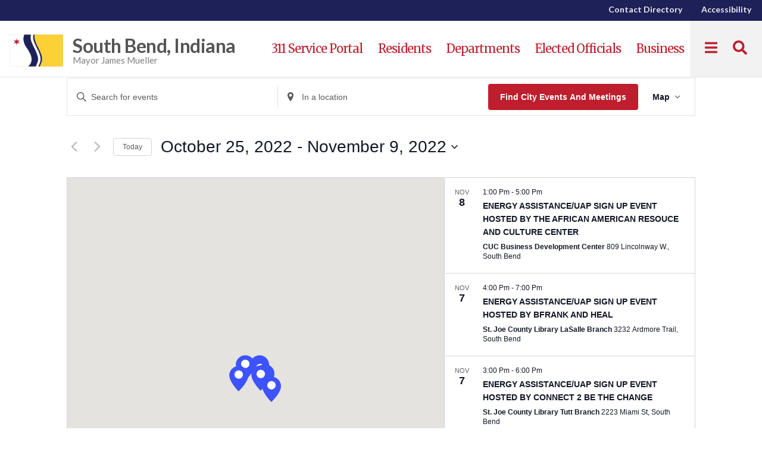

--- FILE ---
content_type: text/html; charset=UTF-8
request_url: https://southbendin.gov/events/map/?tribe-bar-date=2022-11-09&eventDisplay=past
body_size: 38416
content:
<!DOCTYPE html>
<html lang="en-US">
	<head>
	<link rel="stylesheet" href="https://fonts.googleapis.com/css?family=Merriweather:400,700&display=swap">
	<link rel="stylesheet" href="https://fonts.googleapis.com/css?family=Lato&display=swap">

		<meta charset="UTF-8">
<script>
var gform;gform||(document.addEventListener("gform_main_scripts_loaded",function(){gform.scriptsLoaded=!0}),document.addEventListener("gform/theme/scripts_loaded",function(){gform.themeScriptsLoaded=!0}),window.addEventListener("DOMContentLoaded",function(){gform.domLoaded=!0}),gform={domLoaded:!1,scriptsLoaded:!1,themeScriptsLoaded:!1,isFormEditor:()=>"function"==typeof InitializeEditor,callIfLoaded:function(o){return!(!gform.domLoaded||!gform.scriptsLoaded||!gform.themeScriptsLoaded&&!gform.isFormEditor()||(gform.isFormEditor()&&console.warn("The use of gform.initializeOnLoaded() is deprecated in the form editor context and will be removed in Gravity Forms 3.1."),o(),0))},initializeOnLoaded:function(o){gform.callIfLoaded(o)||(document.addEventListener("gform_main_scripts_loaded",()=>{gform.scriptsLoaded=!0,gform.callIfLoaded(o)}),document.addEventListener("gform/theme/scripts_loaded",()=>{gform.themeScriptsLoaded=!0,gform.callIfLoaded(o)}),window.addEventListener("DOMContentLoaded",()=>{gform.domLoaded=!0,gform.callIfLoaded(o)}))},hooks:{action:{},filter:{}},addAction:function(o,r,e,t){gform.addHook("action",o,r,e,t)},addFilter:function(o,r,e,t){gform.addHook("filter",o,r,e,t)},doAction:function(o){gform.doHook("action",o,arguments)},applyFilters:function(o){return gform.doHook("filter",o,arguments)},removeAction:function(o,r){gform.removeHook("action",o,r)},removeFilter:function(o,r,e){gform.removeHook("filter",o,r,e)},addHook:function(o,r,e,t,n){null==gform.hooks[o][r]&&(gform.hooks[o][r]=[]);var d=gform.hooks[o][r];null==n&&(n=r+"_"+d.length),gform.hooks[o][r].push({tag:n,callable:e,priority:t=null==t?10:t})},doHook:function(r,o,e){var t;if(e=Array.prototype.slice.call(e,1),null!=gform.hooks[r][o]&&((o=gform.hooks[r][o]).sort(function(o,r){return o.priority-r.priority}),o.forEach(function(o){"function"!=typeof(t=o.callable)&&(t=window[t]),"action"==r?t.apply(null,e):e[0]=t.apply(null,e)})),"filter"==r)return e[0]},removeHook:function(o,r,t,n){var e;null!=gform.hooks[o][r]&&(e=(e=gform.hooks[o][r]).filter(function(o,r,e){return!!(null!=n&&n!=o.tag||null!=t&&t!=o.priority)}),gform.hooks[o][r]=e)}});
</script>

		<meta name="viewport" content="width=device-width, initial-scale=1, shrink-to-fit=no">
        
		<link rel="profile" href="http://gmpg.org/xfn/11">
		<link rel='stylesheet' id='tribe-events-views-v2-bootstrap-datepicker-styles-css' href='https://southbendin.gov/wp-content/plugins/the-events-calendar/vendor/bootstrap-datepicker/css/bootstrap-datepicker.standalone.min.css?ver=6.15.13' media='all' />
<link rel='stylesheet' id='tec-variables-skeleton-css' href='https://southbendin.gov/wp-content/plugins/event-tickets/common/build/css/variables-skeleton.css?ver=6.10.1' media='all' />
<link rel='stylesheet' id='tribe-common-skeleton-style-css' href='https://southbendin.gov/wp-content/plugins/event-tickets/common/build/css/common-skeleton.css?ver=6.10.1' media='all' />
<link rel='stylesheet' id='tribe-tooltipster-css-css' href='https://southbendin.gov/wp-content/plugins/event-tickets/common/vendor/tooltipster/tooltipster.bundle.min.css?ver=6.10.1' media='all' />
<link rel='stylesheet' id='tribe-events-views-v2-skeleton-css' href='https://southbendin.gov/wp-content/plugins/the-events-calendar/build/css/views-skeleton.css?ver=6.15.13' media='all' />
<link rel='stylesheet' id='tec-variables-full-css' href='https://southbendin.gov/wp-content/plugins/event-tickets/common/build/css/variables-full.css?ver=6.10.1' media='all' />
<link rel='stylesheet' id='tribe-common-full-style-css' href='https://southbendin.gov/wp-content/plugins/event-tickets/common/build/css/common-full.css?ver=6.10.1' media='all' />
<link rel='stylesheet' id='tribe-events-views-v2-full-css' href='https://southbendin.gov/wp-content/plugins/the-events-calendar/build/css/views-full.css?ver=6.15.13' media='all' />
<link rel='stylesheet' id='tribe-events-views-v2-print-css' href='https://southbendin.gov/wp-content/plugins/the-events-calendar/build/css/views-print.css?ver=6.15.13' media='print' />
<link rel='stylesheet' id='tribe-events-pro-views-v2-print-css' href='https://southbendin.gov/wp-content/plugins/events-calendar-pro/build/css/views-print.css?ver=7.7.11' media='print' />
<meta name='robots' content='index, follow, max-image-preview:large, max-snippet:-1, max-video-preview:-1' />

	<!-- This site is optimized with the Yoast SEO plugin v26.6 - https://yoast.com/wordpress/plugins/seo/ -->
	<title>Map of City Events and Meetings from August 23, 2018 &#8211; July 10, 2018 &#8211; South Bend, Indiana</title>
	<link rel="canonical" href="https://southbendin.gov/events/" />
	<meta property="og:locale" content="en_US" />
	<meta property="og:type" content="website" />
	<meta property="og:title" content="City Events and Meetings Archive - South Bend, Indiana" />
	<meta property="og:url" content="https://southbendin.gov/events/" />
	<meta property="og:site_name" content="South Bend, Indiana" />
	<meta name="twitter:card" content="summary_large_image" />
	<script type="application/ld+json" class="yoast-schema-graph">{"@context":"https://schema.org","@graph":[{"@type":"CollectionPage","@id":"https://southbendin.gov/events/","url":"https://southbendin.gov/events/","name":"City Events and Meetings Archive - South Bend, Indiana","isPartOf":{"@id":"https://southbendin.gov/#website"},"breadcrumb":{"@id":"https://southbendin.gov/events/#breadcrumb"},"inLanguage":"en-US"},{"@type":"BreadcrumbList","@id":"https://southbendin.gov/events/#breadcrumb","itemListElement":[{"@type":"ListItem","position":1,"name":"Home","item":"https://southbendin.gov/"},{"@type":"ListItem","position":2,"name":"City Events and Meetings"}]},{"@type":"WebSite","@id":"https://southbendin.gov/#website","url":"https://southbendin.gov/","name":"South Bend, Indiana","description":"Mayor James Mueller","publisher":{"@id":"https://southbendin.gov/#organization"},"potentialAction":[{"@type":"SearchAction","target":{"@type":"EntryPoint","urlTemplate":"https://southbendin.gov/?s={search_term_string}"},"query-input":{"@type":"PropertyValueSpecification","valueRequired":true,"valueName":"search_term_string"}}],"inLanguage":"en-US"},{"@type":"Organization","@id":"https://southbendin.gov/#organization","name":"South Bend, IN","url":"https://southbendin.gov/","logo":{"@type":"ImageObject","inLanguage":"en-US","@id":"https://southbendin.gov/#/schema/logo/image/","url":"https://www.southbendin.gov/wp-content/uploads/2018/03/sb_flag_embiggened-1.png","contentUrl":"https://www.southbendin.gov/wp-content/uploads/2018/03/sb_flag_embiggened-1.png","width":600,"height":360,"caption":"South Bend, IN"},"image":{"@id":"https://southbendin.gov/#/schema/logo/image/"}}]}</script>
	<!-- / Yoast SEO plugin. -->


<link rel='dns-prefetch' href='//www.google.com' />
<link rel='dns-prefetch' href='//translate.google.com' />
<link rel='dns-prefetch' href='//cdnjs.cloudflare.com' />
<link rel='dns-prefetch' href='//unpkg.com' />
<link rel="alternate" type="application/rss+xml" title="South Bend, Indiana &raquo; Feed" href="https://southbendin.gov/feed/" />
<link rel="alternate" type="application/rss+xml" title="South Bend, Indiana &raquo; Comments Feed" href="https://southbendin.gov/comments/feed/" />
<link rel="alternate" type="text/calendar" title="South Bend, Indiana &raquo; iCal Feed" href="https://southbendin.gov/events/?ical=1" />
<link rel="alternate" type="application/rss+xml" title="South Bend, Indiana &raquo; City Events and Meetings Feed" href="https://southbendin.gov/events/feed/" />
<style id='wp-img-auto-sizes-contain-inline-css'>
img:is([sizes=auto i],[sizes^="auto," i]){contain-intrinsic-size:3000px 1500px}
/*# sourceURL=wp-img-auto-sizes-contain-inline-css */
</style>
<link rel='stylesheet' id='gforms_reset_css-css' href='https://southbendin.gov/wp-content/plugins/gravityforms/legacy/css/formreset.min.css?ver=2.9.24' media='all' />
<link rel='stylesheet' id='gforms_formsmain_css-css' href='https://southbendin.gov/wp-content/plugins/gravityforms/legacy/css/formsmain.min.css?ver=2.9.24' media='all' />
<link rel='stylesheet' id='gforms_ready_class_css-css' href='https://southbendin.gov/wp-content/plugins/gravityforms/legacy/css/readyclass.min.css?ver=2.9.24' media='all' />
<link rel='stylesheet' id='gforms_browsers_css-css' href='https://southbendin.gov/wp-content/plugins/gravityforms/legacy/css/browsers.min.css?ver=2.9.24' media='all' />
<style id='wp-block-search-inline-css'>
.wp-block-search__button{margin-left:10px;word-break:normal}.wp-block-search__button.has-icon{line-height:0}.wp-block-search__button svg{height:1.25em;min-height:24px;min-width:24px;width:1.25em;fill:currentColor;vertical-align:text-bottom}:where(.wp-block-search__button){border:1px solid #ccc;padding:6px 10px}.wp-block-search__inside-wrapper{display:flex;flex:auto;flex-wrap:nowrap;max-width:100%}.wp-block-search__label{width:100%}.wp-block-search.wp-block-search__button-only .wp-block-search__button{box-sizing:border-box;display:flex;flex-shrink:0;justify-content:center;margin-left:0;max-width:100%}.wp-block-search.wp-block-search__button-only .wp-block-search__inside-wrapper{min-width:0!important;transition-property:width}.wp-block-search.wp-block-search__button-only .wp-block-search__input{flex-basis:100%;transition-duration:.3s}.wp-block-search.wp-block-search__button-only.wp-block-search__searchfield-hidden,.wp-block-search.wp-block-search__button-only.wp-block-search__searchfield-hidden .wp-block-search__inside-wrapper{overflow:hidden}.wp-block-search.wp-block-search__button-only.wp-block-search__searchfield-hidden .wp-block-search__input{border-left-width:0!important;border-right-width:0!important;flex-basis:0;flex-grow:0;margin:0;min-width:0!important;padding-left:0!important;padding-right:0!important;width:0!important}:where(.wp-block-search__input){appearance:none;border:1px solid #949494;flex-grow:1;font-family:inherit;font-size:inherit;font-style:inherit;font-weight:inherit;letter-spacing:inherit;line-height:inherit;margin-left:0;margin-right:0;min-width:3rem;padding:8px;text-decoration:unset!important;text-transform:inherit}:where(.wp-block-search__button-inside .wp-block-search__inside-wrapper){background-color:#fff;border:1px solid #949494;box-sizing:border-box;padding:4px}:where(.wp-block-search__button-inside .wp-block-search__inside-wrapper) .wp-block-search__input{border:none;border-radius:0;padding:0 4px}:where(.wp-block-search__button-inside .wp-block-search__inside-wrapper) .wp-block-search__input:focus{outline:none}:where(.wp-block-search__button-inside .wp-block-search__inside-wrapper) :where(.wp-block-search__button){padding:4px 8px}.wp-block-search.aligncenter .wp-block-search__inside-wrapper{margin:auto}.wp-block[data-align=right] .wp-block-search.wp-block-search__button-only .wp-block-search__inside-wrapper{float:right}
/*# sourceURL=https://southbendin.gov/wp-includes/blocks/search/style.min.css */
</style>
<link rel='stylesheet' id='tribe-events-virtual-skeleton-css' href='https://southbendin.gov/wp-content/plugins/events-calendar-pro/build/css/events-virtual-skeleton.css?ver=7.7.11' media='all' />
<link rel='stylesheet' id='tribe-events-virtual-full-css' href='https://southbendin.gov/wp-content/plugins/events-calendar-pro/build/css/events-virtual-full.css?ver=7.7.11' media='all' />
<link rel='stylesheet' id='tec-events-pro-single-css' href='https://southbendin.gov/wp-content/plugins/events-calendar-pro/build/css/events-single.css?ver=7.7.11' media='all' />
<link rel='stylesheet' id='tribe-events-pro-mini-calendar-block-styles-css' href='https://southbendin.gov/wp-content/plugins/events-calendar-pro/build/css/tribe-events-pro-mini-calendar-block.css?ver=7.7.11' media='all' />
<link rel='stylesheet' id='dashicons-css' href='https://southbendin.gov/wp-includes/css/dashicons.min.css?ver=6.9' media='all' />
<link rel='stylesheet' id='event-tickets-tickets-css-css' href='https://southbendin.gov/wp-content/plugins/event-tickets/build/css/tickets.css?ver=5.27.3' media='all' />
<link rel='stylesheet' id='event-tickets-tickets-rsvp-css-css' href='https://southbendin.gov/wp-content/plugins/event-tickets/build/css/rsvp-v1.css?ver=5.27.3' media='all' />
<style id='wp-emoji-styles-inline-css'>

	img.wp-smiley, img.emoji {
		display: inline !important;
		border: none !important;
		box-shadow: none !important;
		height: 1em !important;
		width: 1em !important;
		margin: 0 0.07em !important;
		vertical-align: -0.1em !important;
		background: none !important;
		padding: 0 !important;
	}
/*# sourceURL=wp-emoji-styles-inline-css */
</style>
<link rel='stylesheet' id='wp-block-library-css' href='https://southbendin.gov/wp-includes/css/dist/block-library/style.min.css?ver=6.9' media='all' />
<style id='global-styles-inline-css'>
:root{--wp--preset--aspect-ratio--square: 1;--wp--preset--aspect-ratio--4-3: 4/3;--wp--preset--aspect-ratio--3-4: 3/4;--wp--preset--aspect-ratio--3-2: 3/2;--wp--preset--aspect-ratio--2-3: 2/3;--wp--preset--aspect-ratio--16-9: 16/9;--wp--preset--aspect-ratio--9-16: 9/16;--wp--preset--color--black: #000000;--wp--preset--color--cyan-bluish-gray: #abb8c3;--wp--preset--color--white: #fff;--wp--preset--color--pale-pink: #f78da7;--wp--preset--color--vivid-red: #cf2e2e;--wp--preset--color--luminous-vivid-orange: #ff6900;--wp--preset--color--luminous-vivid-amber: #fcb900;--wp--preset--color--light-green-cyan: #7bdcb5;--wp--preset--color--vivid-green-cyan: #00d084;--wp--preset--color--pale-cyan-blue: #8ed1fc;--wp--preset--color--vivid-cyan-blue: #0693e3;--wp--preset--color--vivid-purple: #9b51e0;--wp--preset--color--blue: #0d6efd;--wp--preset--color--indigo: #6610f2;--wp--preset--color--purple: #5533ff;--wp--preset--color--pink: #d63384;--wp--preset--color--red: #dc3545;--wp--preset--color--orange: #fd7e14;--wp--preset--color--yellow: #ffc107;--wp--preset--color--green: #198754;--wp--preset--color--teal: #20c997;--wp--preset--color--cyan: #0dcaf0;--wp--preset--color--gray: #6c757d;--wp--preset--color--gray-dark: #343a40;--wp--preset--gradient--vivid-cyan-blue-to-vivid-purple: linear-gradient(135deg,rgb(6,147,227) 0%,rgb(155,81,224) 100%);--wp--preset--gradient--light-green-cyan-to-vivid-green-cyan: linear-gradient(135deg,rgb(122,220,180) 0%,rgb(0,208,130) 100%);--wp--preset--gradient--luminous-vivid-amber-to-luminous-vivid-orange: linear-gradient(135deg,rgb(252,185,0) 0%,rgb(255,105,0) 100%);--wp--preset--gradient--luminous-vivid-orange-to-vivid-red: linear-gradient(135deg,rgb(255,105,0) 0%,rgb(207,46,46) 100%);--wp--preset--gradient--very-light-gray-to-cyan-bluish-gray: linear-gradient(135deg,rgb(238,238,238) 0%,rgb(169,184,195) 100%);--wp--preset--gradient--cool-to-warm-spectrum: linear-gradient(135deg,rgb(74,234,220) 0%,rgb(151,120,209) 20%,rgb(207,42,186) 40%,rgb(238,44,130) 60%,rgb(251,105,98) 80%,rgb(254,248,76) 100%);--wp--preset--gradient--blush-light-purple: linear-gradient(135deg,rgb(255,206,236) 0%,rgb(152,150,240) 100%);--wp--preset--gradient--blush-bordeaux: linear-gradient(135deg,rgb(254,205,165) 0%,rgb(254,45,45) 50%,rgb(107,0,62) 100%);--wp--preset--gradient--luminous-dusk: linear-gradient(135deg,rgb(255,203,112) 0%,rgb(199,81,192) 50%,rgb(65,88,208) 100%);--wp--preset--gradient--pale-ocean: linear-gradient(135deg,rgb(255,245,203) 0%,rgb(182,227,212) 50%,rgb(51,167,181) 100%);--wp--preset--gradient--electric-grass: linear-gradient(135deg,rgb(202,248,128) 0%,rgb(113,206,126) 100%);--wp--preset--gradient--midnight: linear-gradient(135deg,rgb(2,3,129) 0%,rgb(40,116,252) 100%);--wp--preset--font-size--small: 13px;--wp--preset--font-size--medium: 20px;--wp--preset--font-size--large: 36px;--wp--preset--font-size--x-large: 42px;--wp--preset--spacing--20: 0.44rem;--wp--preset--spacing--30: 0.67rem;--wp--preset--spacing--40: 1rem;--wp--preset--spacing--50: 1.5rem;--wp--preset--spacing--60: 2.25rem;--wp--preset--spacing--70: 3.38rem;--wp--preset--spacing--80: 5.06rem;--wp--preset--shadow--natural: 6px 6px 9px rgba(0, 0, 0, 0.2);--wp--preset--shadow--deep: 12px 12px 50px rgba(0, 0, 0, 0.4);--wp--preset--shadow--sharp: 6px 6px 0px rgba(0, 0, 0, 0.2);--wp--preset--shadow--outlined: 6px 6px 0px -3px rgb(255, 255, 255), 6px 6px rgb(0, 0, 0);--wp--preset--shadow--crisp: 6px 6px 0px rgb(0, 0, 0);}:where(.is-layout-flex){gap: 0.5em;}:where(.is-layout-grid){gap: 0.5em;}body .is-layout-flex{display: flex;}.is-layout-flex{flex-wrap: wrap;align-items: center;}.is-layout-flex > :is(*, div){margin: 0;}body .is-layout-grid{display: grid;}.is-layout-grid > :is(*, div){margin: 0;}:where(.wp-block-columns.is-layout-flex){gap: 2em;}:where(.wp-block-columns.is-layout-grid){gap: 2em;}:where(.wp-block-post-template.is-layout-flex){gap: 1.25em;}:where(.wp-block-post-template.is-layout-grid){gap: 1.25em;}.has-black-color{color: var(--wp--preset--color--black) !important;}.has-cyan-bluish-gray-color{color: var(--wp--preset--color--cyan-bluish-gray) !important;}.has-white-color{color: var(--wp--preset--color--white) !important;}.has-pale-pink-color{color: var(--wp--preset--color--pale-pink) !important;}.has-vivid-red-color{color: var(--wp--preset--color--vivid-red) !important;}.has-luminous-vivid-orange-color{color: var(--wp--preset--color--luminous-vivid-orange) !important;}.has-luminous-vivid-amber-color{color: var(--wp--preset--color--luminous-vivid-amber) !important;}.has-light-green-cyan-color{color: var(--wp--preset--color--light-green-cyan) !important;}.has-vivid-green-cyan-color{color: var(--wp--preset--color--vivid-green-cyan) !important;}.has-pale-cyan-blue-color{color: var(--wp--preset--color--pale-cyan-blue) !important;}.has-vivid-cyan-blue-color{color: var(--wp--preset--color--vivid-cyan-blue) !important;}.has-vivid-purple-color{color: var(--wp--preset--color--vivid-purple) !important;}.has-black-background-color{background-color: var(--wp--preset--color--black) !important;}.has-cyan-bluish-gray-background-color{background-color: var(--wp--preset--color--cyan-bluish-gray) !important;}.has-white-background-color{background-color: var(--wp--preset--color--white) !important;}.has-pale-pink-background-color{background-color: var(--wp--preset--color--pale-pink) !important;}.has-vivid-red-background-color{background-color: var(--wp--preset--color--vivid-red) !important;}.has-luminous-vivid-orange-background-color{background-color: var(--wp--preset--color--luminous-vivid-orange) !important;}.has-luminous-vivid-amber-background-color{background-color: var(--wp--preset--color--luminous-vivid-amber) !important;}.has-light-green-cyan-background-color{background-color: var(--wp--preset--color--light-green-cyan) !important;}.has-vivid-green-cyan-background-color{background-color: var(--wp--preset--color--vivid-green-cyan) !important;}.has-pale-cyan-blue-background-color{background-color: var(--wp--preset--color--pale-cyan-blue) !important;}.has-vivid-cyan-blue-background-color{background-color: var(--wp--preset--color--vivid-cyan-blue) !important;}.has-vivid-purple-background-color{background-color: var(--wp--preset--color--vivid-purple) !important;}.has-black-border-color{border-color: var(--wp--preset--color--black) !important;}.has-cyan-bluish-gray-border-color{border-color: var(--wp--preset--color--cyan-bluish-gray) !important;}.has-white-border-color{border-color: var(--wp--preset--color--white) !important;}.has-pale-pink-border-color{border-color: var(--wp--preset--color--pale-pink) !important;}.has-vivid-red-border-color{border-color: var(--wp--preset--color--vivid-red) !important;}.has-luminous-vivid-orange-border-color{border-color: var(--wp--preset--color--luminous-vivid-orange) !important;}.has-luminous-vivid-amber-border-color{border-color: var(--wp--preset--color--luminous-vivid-amber) !important;}.has-light-green-cyan-border-color{border-color: var(--wp--preset--color--light-green-cyan) !important;}.has-vivid-green-cyan-border-color{border-color: var(--wp--preset--color--vivid-green-cyan) !important;}.has-pale-cyan-blue-border-color{border-color: var(--wp--preset--color--pale-cyan-blue) !important;}.has-vivid-cyan-blue-border-color{border-color: var(--wp--preset--color--vivid-cyan-blue) !important;}.has-vivid-purple-border-color{border-color: var(--wp--preset--color--vivid-purple) !important;}.has-vivid-cyan-blue-to-vivid-purple-gradient-background{background: var(--wp--preset--gradient--vivid-cyan-blue-to-vivid-purple) !important;}.has-light-green-cyan-to-vivid-green-cyan-gradient-background{background: var(--wp--preset--gradient--light-green-cyan-to-vivid-green-cyan) !important;}.has-luminous-vivid-amber-to-luminous-vivid-orange-gradient-background{background: var(--wp--preset--gradient--luminous-vivid-amber-to-luminous-vivid-orange) !important;}.has-luminous-vivid-orange-to-vivid-red-gradient-background{background: var(--wp--preset--gradient--luminous-vivid-orange-to-vivid-red) !important;}.has-very-light-gray-to-cyan-bluish-gray-gradient-background{background: var(--wp--preset--gradient--very-light-gray-to-cyan-bluish-gray) !important;}.has-cool-to-warm-spectrum-gradient-background{background: var(--wp--preset--gradient--cool-to-warm-spectrum) !important;}.has-blush-light-purple-gradient-background{background: var(--wp--preset--gradient--blush-light-purple) !important;}.has-blush-bordeaux-gradient-background{background: var(--wp--preset--gradient--blush-bordeaux) !important;}.has-luminous-dusk-gradient-background{background: var(--wp--preset--gradient--luminous-dusk) !important;}.has-pale-ocean-gradient-background{background: var(--wp--preset--gradient--pale-ocean) !important;}.has-electric-grass-gradient-background{background: var(--wp--preset--gradient--electric-grass) !important;}.has-midnight-gradient-background{background: var(--wp--preset--gradient--midnight) !important;}.has-small-font-size{font-size: var(--wp--preset--font-size--small) !important;}.has-medium-font-size{font-size: var(--wp--preset--font-size--medium) !important;}.has-large-font-size{font-size: var(--wp--preset--font-size--large) !important;}.has-x-large-font-size{font-size: var(--wp--preset--font-size--x-large) !important;}
/*# sourceURL=global-styles-inline-css */
</style>

<style id='classic-theme-styles-inline-css'>
/*! This file is auto-generated */
.wp-block-button__link{color:#fff;background-color:#32373c;border-radius:9999px;box-shadow:none;text-decoration:none;padding:calc(.667em + 2px) calc(1.333em + 2px);font-size:1.125em}.wp-block-file__button{background:#32373c;color:#fff;text-decoration:none}
/*# sourceURL=/wp-includes/css/classic-themes.min.css */
</style>
<link rel='stylesheet' id='rfw-style-css' href='https://southbendin.gov/wp-content/plugins/rss-feed-widget/css/style.css?ver=2026011233' media='all' />
<link rel='stylesheet' id='understrap-styles-css' href='https://southbendin.gov/wp-content/themes/understrap_child/css/theme-bootstrap4.min.css?ver=1.1.4.1703019823' media='all' />
<link rel='stylesheet' id='pathfind-style-css' href='https://southbendin.gov/wp-content/themes/understrap_child/style.css?ver=6.9' media='all' />
<link rel='stylesheet' id='southbend-css' href='https://southbendin.gov/wp-content/themes/understrap_child/css/style.css?ver=6.9' media='all' />
<link rel='stylesheet' id='superside-css' href='https://southbendin.gov/wp-content/themes/understrap_child/css/superside.css?ver=6.9' media='all' />
<link rel='stylesheet' id='FontA-css' href='https://cdnjs.cloudflare.com/ajax/libs/font-awesome/5.15.4/css/all.min.css?ver=6.9' media='all' />
<link rel='stylesheet' id='tablepress-default-css' href='https://southbendin.gov/wp-content/tablepress-combined.min.css?ver=3' media='all' />
<link rel='stylesheet' id='firebox-animations-css' href='https://southbendin.gov/wp-content/plugins/firebox/media/public/css/vendor/animate.min.css?ver=3.1.2' media='all' />
<link rel='stylesheet' id='firebox-css' href='https://southbendin.gov/wp-content/plugins/firebox/media/public/css/firebox.css?ver=3.1.2' media='all' />
<style id='firebox-inline-css'>
.fb-10087409 .fb-dialog { color:#444444;animation-duration:0.2s;border:1px solid rgba(0, 0, 0, 0.4);background:#ffffff; width:500px; height:auto; padding:30px; border-radius:0; font-size:18px; }.fb-10087409 .fb-close { color:rgba(136, 136, 136, 1); }.fb-10087409 .fb-close:hover { color:rgba(85, 85, 85, 1) !important; }@media only screen and (max-width: 991px) { .fb-10087409 .fb-dialog { height:auto; border-radius:0; } }@media only screen and (max-width: 575px) { .fb-10087409 .fb-dialog { height:auto; border-radius:0; } }
.fb-10085576 .fb-dialog { color:#444444;animation-duration:0.2s;border:1px solid rgba(0, 0, 0, 0.4);background:#ffffff; width:500px; height:auto; padding:30px; border-radius:0; font-size:18px; }.fb-10085576 .fb-close { color:rgba(136, 136, 136, 1); }.fb-10085576 .fb-close:hover { color:rgba(85, 85, 85, 1) !important; }@media only screen and (max-width: 991px) { .fb-10085576 .fb-dialog { height:auto; border-radius:0; } }@media only screen and (max-width: 575px) { .fb-10085576 .fb-dialog { height:auto; border-radius:0; } }
/*# sourceURL=firebox-inline-css */
</style>
<!--n2css--><!--n2js--><script src="https://southbendin.gov/wp-includes/js/jquery/jquery.min.js?ver=3.7.1" id="jquery-core-js"></script>
<script src="https://southbendin.gov/wp-includes/js/jquery/jquery-migrate.min.js?ver=3.4.1" id="jquery-migrate-js"></script>
<script defer='defer' src="https://southbendin.gov/wp-content/plugins/gravityforms/js/jquery.json.min.js?ver=2.9.24" id="gform_json-js"></script>
<script id="gform_gravityforms-js-extra">
var gf_global = {"gf_currency_config":{"name":"U.S. Dollar","symbol_left":"$","symbol_right":"","symbol_padding":"","thousand_separator":",","decimal_separator":".","decimals":2,"code":"USD"},"base_url":"https://southbendin.gov/wp-content/plugins/gravityforms","number_formats":[],"spinnerUrl":"https://southbendin.gov/wp-content/plugins/gravityforms/images/spinner.svg","version_hash":"eea464d78f0c63f91b674677e5721827","strings":{"newRowAdded":"New row added.","rowRemoved":"Row removed","formSaved":"The form has been saved.  The content contains the link to return and complete the form."}};
var gform_i18n = {"datepicker":{"days":{"monday":"Mo","tuesday":"Tu","wednesday":"We","thursday":"Th","friday":"Fr","saturday":"Sa","sunday":"Su"},"months":{"january":"January","february":"February","march":"March","april":"April","may":"May","june":"June","july":"July","august":"August","september":"September","october":"October","november":"November","december":"December"},"firstDay":1,"iconText":"Select date"}};
var gf_legacy_multi = {"9":"1"};
var gform_gravityforms = {"strings":{"invalid_file_extension":"This type of file is not allowed. Must be one of the following:","delete_file":"Delete this file","in_progress":"in progress","file_exceeds_limit":"File exceeds size limit","illegal_extension":"This type of file is not allowed.","max_reached":"Maximum number of files reached","unknown_error":"There was a problem while saving the file on the server","currently_uploading":"Please wait for the uploading to complete","cancel":"Cancel","cancel_upload":"Cancel this upload","cancelled":"Cancelled","error":"Error","message":"Message"},"vars":{"images_url":"https://southbendin.gov/wp-content/plugins/gravityforms/images"}};
//# sourceURL=gform_gravityforms-js-extra
</script>
<script defer='defer' src="https://southbendin.gov/wp-content/plugins/gravityforms/js/gravityforms.min.js?ver=2.9.24" id="gform_gravityforms-js"></script>
<script id="gform_conditional_logic-js-extra">
var gf_legacy = {"is_legacy":"1"};
//# sourceURL=gform_conditional_logic-js-extra
</script>
<script defer='defer' src="https://southbendin.gov/wp-content/plugins/gravityforms/js/conditional_logic.min.js?ver=2.9.24" id="gform_conditional_logic-js"></script>
<script defer='defer' src="https://www.google.com/recaptcha/api.js?hl=en&amp;ver=6.9#038;render=explicit" id="gform_recaptcha-js"></script>
<script defer='defer' src="https://southbendin.gov/wp-content/plugins/gravityforms/assets/js/dist/utils.min.js?ver=48a3755090e76a154853db28fc254681" id="gform_gravityforms_utils-js"></script>
<script src="https://southbendin.gov/wp-content/plugins/event-tickets/common/build/js/tribe-common.js?ver=9c44e11f3503a33e9540" id="tribe-common-js"></script>
<script src="https://southbendin.gov/wp-content/plugins/the-events-calendar/build/js/views/breakpoints.js?ver=4208de2df2852e0b91ec" id="tribe-events-views-v2-breakpoints-js"></script>
<script src="https://southbendin.gov/wp-content/plugins/wpo365-login/apps/dist/pintra-redirect.js?ver=40.2" id="pintraredirectjs-js" async></script>
<script src="//cdnjs.cloudflare.com/ajax/libs/jquery-cookie/1.4.1/jquery.cookie.min.js?ver=1.0.0" id="cookie-js"></script>
<script src="//cdnjs.cloudflare.com/ajax/libs/crypto-js/3.1.2/rollups/hmac-sha1.js?ver=1.0.0" id="hmac-js"></script>
<script src="//cdnjs.cloudflare.com/ajax/libs/crypto-js/3.1.2/components/enc-base64-min.js?ver=1.0.0" id="enc-js"></script>
<link rel="https://api.w.org/" href="https://southbendin.gov/wp-json/" /><link rel="EditURI" type="application/rsd+xml" title="RSD" href="https://southbendin.gov/xmlrpc.php?rsd" />
		<script type="text/javascript">
				(function(c,l,a,r,i,t,y){
					c[a]=c[a]||function(){(c[a].q=c[a].q||[]).push(arguments)};t=l.createElement(r);t.async=1;
					t.src="https://www.clarity.ms/tag/"+i+"?ref=wordpress";y=l.getElementsByTagName(r)[0];y.parentNode.insertBefore(t,y);
				})(window, document, "clarity", "script", "txetc3ec6g");
		</script>
		<meta name="et-api-version" content="v1"><meta name="et-api-origin" content="https://southbendin.gov"><link rel="https://theeventscalendar.com/" href="https://southbendin.gov/wp-json/tribe/tickets/v1/" /><meta name="tec-api-version" content="v1"><meta name="tec-api-origin" content="https://southbendin.gov"><link rel="alternate" href="https://southbendin.gov/wp-json/tribe/events/v1/" /><meta name="mobile-web-app-capable" content="yes">
<meta name="apple-mobile-web-app-capable" content="yes">
<meta name="apple-mobile-web-app-title" content="South Bend, Indiana - Mayor James Mueller">
<link rel="icon" href="https://southbendin.gov/wp-content/uploads/2018/03/cropped-sb-star-1-32x32.png" sizes="32x32" />
<link rel="icon" href="https://southbendin.gov/wp-content/uploads/2018/03/cropped-sb-star-1-192x192.png" sizes="192x192" />
<link rel="apple-touch-icon" href="https://southbendin.gov/wp-content/uploads/2018/03/cropped-sb-star-1-180x180.png" />
<meta name="msapplication-TileImage" content="https://southbendin.gov/wp-content/uploads/2018/03/cropped-sb-star-1-270x270.png" />
		<style id="wp-custom-css">
			

.full {
	width: 100%;
}

.of-seal-columns {
	gap:0;
}

.wp-block-column.is-vertically-aligned-top.other-business-column.is-layout-flow.wp-block-column-is-layout-flow{	
align-self:stretch;
}

.page-id-8570762 .outlineBlock {
	height:100%;
}

.highlight-block a {
	font-size: 21px !important;
}

.page-id-6687161 .wp-post-image {
	display:none;
}
.tribe-events-meta-group-details .tribe-events-virtual-link-button{margin:40px 0 4px!important;}
/*New residents, New city Hall*/
.has-outline {
  border: 1px solid #ccc;
  border-radius: 10px;
  padding: 20px;
}
.grey-background{
	background-color:#f5f5f5;
padding-left:15px !important;
}
.circle {
	
  width: 30px;
  height: 30px;
  background: #be1e2d;
  color: white;
  border-radius: 50%;
  line-height: 30px;
  text-align: center;
	margin: 0 auto;
}

/* News Page */
article[id^="post-"] > div.postthumbnail {
	display: none !important; 
}
article[id^="post-"] {
	margin-bottom: 4% !important; 
}

body.blog article .entry-header .entry-title a {
	color: #1E2058 !important;
}
/*Mayors initiative clean up page*/
.acf-card h4{text-transform: none;}
.serv a{text-decoration:none!important;}
.logos-row {
  display: flex;   
  justify-content: center; 
  align-items: center;     
    
}

.logos-row {
  display: flex;
  justify-content: center;
  flex-wrap: wrap;
	gap:10px;
}
.serv h2 {
  /* copy h3 styles */
  font-size: 30px;  
  color: #555;
}



.gfield.gfield--type-captcha.gfield--input-type-captcha.field_sublabel_below.gfield--no-description.field_description_below.field_validation_below.gfield_visibility_visible {
  display: none !important;
}


/*CITY HALL*/
@media (max-width: 767px) {
  .hide-on-mobile { display: none !important; }
}
@media (min-width: 768px) {
  .show-on-mobile { display: none !important; }
}

.wp-block-heading.remove-text-styling {
  text-transform: none !important;
}
.wp-block-column.outlineBlock.has-white-background-color.has-background.is-layout-flow.wp-block-column-is-layout-flow.uap{border:none;}
/*supporting south bend*/
.uap{display:none!important;}


/*sticky bar animation*/
/* Disable Welcome Bar motion animations */
.mysticky-welcomebar-animation,
.mysticky-welcomebar-entry-effect-none,
.mysticky-welcomebar-fixed {
    animation: none !important;
    transition: none !important;
    transform: none !important;
    opacity: 1 !important;
}




.goog-te-gadget .goog-te-combo option,
.goog-te-gadget .goog-te-combo {
    color: #ffffff !important;
    background: transparent !important;
}

.tribe-events-event-meta.primary, .tribe-events-event-meta.secondary {
   
	width: 100%!important;}
		</style>
		<noscript><style id="rocket-lazyload-nojs-css">.rll-youtube-player, [data-lazy-src]{display:none !important;}</style></noscript>		<script type="text/javascript" src="//script.crazyegg.com/pages/scripts/0087/7448.js" async="async" ></script>
		<!-- Google Tag Manager -->
<script>(function(w,d,s,l,i){w[l]=w[l]||[];w[l].push({'gtm.start':
new Date().getTime(),event:'gtm.js'});var f=d.getElementsByTagName(s)[0],
j=d.createElement(s),dl=l!='dataLayer'?'&l='+l:'';j.async=true;j.src=
'https://www.googletagmanager.com/gtm.js?id='+i+dl;f.parentNode.insertBefore(j,f);
})(window,document,'script','dataLayer','GTM-W68XJ9D');</script>
<!-- End Google Tag Manager -->
	<link rel='stylesheet' id='tec-events-pro-archives-style-css' href='https://southbendin.gov/wp-content/plugins/events-calendar-pro/build/css/custom-tables-v1/archives.css?ver=7.7.11' media='all' />
</head>
	<body style="position: relative;
		min-height: 100%;
		top: 0px;" class="archive post-type-archive post-type-archive-tribe_events wp-custom-logo wp-embed-responsive wp-theme-understrap_child tribe-events-page-template tribe-no-js tec-no-tickets-on-recurring tec-no-rsvp-on-recurring tribe-events-virtual-event group-blog hfeed understrap-has-sidebar tribe-theme-understrap_child" >
		<!-- Google Tag Manager (noscript) -->
<noscript><iframe src="https://www.googletagmanager.com/ns.html?id=GTM-W68XJ9D"
height="0" width="0" style="display:none;visibility:hidden"></iframe></noscript>
<!-- End Google Tag Manager (noscript) -->
		
				<div class="site-container">
		<nav class="nav-secondary" aria-label="Secondary">
			<div class="wrap">
			<ul id="menu-supernav" class="menu genesis-nav-menu menu-secondary"><li id="menu-item-43617" class="menu-item menu-item-type-post_type menu-item-object-page menu-item-43617"><a href="https://southbendin.gov/contact-directory/">Contact Directory</a></li>
<li id="menu-item-141971" class="menu-item menu-item-type-post_type menu-item-object-page menu-item-141971"><a href="https://southbendin.gov/accessibility/">Accessibility</a></li>
<li id="menu-item-3034976" class="google_translate_element menu-item menu-item-type-custom menu-item-object-custom menu-item-3034976"><a href="#">Menu Item</a></li>
</ul>			</div>
		</nav>
		<header class="site-header">
			<div class="wrap">
				<div class="primary-header">
					
					<div class="site-image"><a href="https://southbendin.gov"><img class="headerlogo" src="https://southbendin.gov/wp-content/uploads/2018/03/cropped-Original-Primary-SB-Flag.png" alt="City of South Bend Flag"></a></div>
					<div class="title-area">
						<p class="site-title"><a href="/">South Bend, Indiana</a></p>
						<p class="site-description">Mayor James Mueller</p>
					</div>
					<div class="widget-area header-widget-area"><button aria-pressed="false" aria-expanded="false" id="slide-menu" class="slide-nav-link ssme-button"><span class="screen-reader-text">Navigation Menu</span></button></div>
					<section id="nav_menu-6" class="widget widget_nav_menu">
						<div class="widget-wrap">
							<nav class="nav-header">
								
								<ul id="menu-main-nav-new" class="menu genesis-nav-menu"><li id="menu-item-5847114" class="menu-item menu-item-type-custom menu-item-object-custom menu-item-5847114"><a target="_blank" href="https://311.southbendin.gov/">311 Service Portal</a></li>
<li id="menu-item-5847115" class="menu-item menu-item-type-post_type menu-item-object-page menu-item-5847115"><a href="https://southbendin.gov/resident-resources/">Residents</a></li>
<li id="menu-item-5847117" class="menu-item menu-item-type-post_type_archive menu-item-object-department menu-item-5847117"><a href="https://southbendin.gov/department/">Departments</a></li>
<li id="menu-item-5847118" class="menu-item menu-item-type-post_type_archive menu-item-object-official menu-item-5847118"><a href="https://southbendin.gov/official/">Elected Officials</a></li>
<li id="menu-item-7432107" class="menu-item menu-item-type-post_type menu-item-object-page menu-item-7432107"><a href="https://southbendin.gov/doing-business-in-south-bend/">Business</a></li>
</ul>							</nav>
						</div>
					</section>
					<div class="more-and-search widget widget_nav_menu">
						<ul id="menu-more-search" class="menu genesis-nav-menu"><li id="menu-item-5846724" class="gripper menu-item menu-item-type-custom menu-item-object-custom current-menu-ancestor current-menu-parent menu-item-has-children menu-item-5846724"><a href="#" aria-label="Open additional navigation menu options" aria-haspopup="true"><i class="fa fa-bars" aria-hidden="true"></i></a>
<ul class="sub-menu">
	<li id="menu-item-10086969" class="menu-item menu-item-type-post_type menu-item-object-page menu-item-10086969"><a href="https://southbendin.gov/welcome-home/">Welcome Home</a></li>
	<li id="menu-item-5846726" class="menu-item menu-item-type-post_type_archive menu-item-object-board menu-item-5846726"><a href="https://southbendin.gov/board/">Boards &#038; Commissions</a></li>
	<li id="menu-item-10080194" class="menu-item menu-item-type-post_type menu-item-object-page menu-item-10080194"><a href="https://southbendin.gov/supporting-south-bend/">Find Support Programs</a></li>
	<li id="menu-item-5846727" class="menu-item menu-item-type-post_type menu-item-object-page menu-item-5846727"><a href="https://southbendin.gov/bsb/">Build South Bend</a></li>
	<li id="menu-item-5846729" class="menu-item menu-item-type-post_type_archive menu-item-object-tribe_events current-menu-item current-menu-item current_page_item menu-item-5846729 current-menu-item"><a href="https://southbendin.gov/events/" aria-current="page">City Events and Meetings</a></li>
	<li id="menu-item-5846730" class="menu-item menu-item-type-post_type_archive menu-item-object-initiative menu-item-5846730"><a href="https://southbendin.gov/initiative/">Info on Mayoral Initiatives</a></li>
	<li id="menu-item-5846731" class="menu-item menu-item-type-post_type menu-item-object-page menu-item-5846731"><a href="https://southbendin.gov/transparency-and-performance/">Transparency &#038; Performance</a></li>
	<li id="menu-item-5846733" class="menu-item menu-item-type-custom menu-item-object-custom menu-item-5846733"><a target="_blank" href="https://together.southbendin.gov/">Together South Bend</a></li>
	<li id="menu-item-5846734" class="menu-item menu-item-type-post_type_archive menu-item-object-city-guides menu-item-5846734"><a href="https://southbendin.gov/city-guides/">Guides to South Bend</a></li>
</ul>
</li>
<li id="menu-item-5846735" class="navsearch menu-item menu-item-type-custom menu-item-object-custom menu-item-5846735"><a href="#" aria-label="Search"><i class="fa fa-search" aria-hidden="true"></i></a></li>
</ul>					</div>
				</div>
			</div>
		</header>
		<div class="site-inner" style="padding-top: 107px !important">
		<div class="content-sidebar-wrap"><div
	 class="tribe-common tribe-events tribe-events-view tribe-events-view--map alignwide tribe-events-pro" 	data-js="tribe-events-view"
	data-view-rest-url="https://southbendin.gov/wp-json/tribe/views/v2/html"
	data-view-rest-method="GET"
	data-view-manage-url="1"
				data-view-breakpoint-pointer="38296960-6599-4a58-8e1e-6a4a0179519c"
	 role="main">
	<section class="tribe-common-l-container tribe-events-l-container">
		<div
	class="tribe-events-view-loader tribe-common-a11y-hidden"
	role="alert"
	aria-live="polite"
>
	<span class="tribe-events-view-loader__text tribe-common-a11y-visual-hide">
		16 events found.	</span>
	<div class="tribe-events-view-loader__dots tribe-common-c-loader">
		<svg
	 class="tribe-common-c-svgicon tribe-common-c-svgicon--dot tribe-common-c-loader__dot tribe-common-c-loader__dot--first" 	aria-hidden="true"
	viewBox="0 0 15 15"
	xmlns="http://www.w3.org/2000/svg"
>
	<circle cx="7.5" cy="7.5" r="7.5"/>
</svg>
		<svg
	 class="tribe-common-c-svgicon tribe-common-c-svgicon--dot tribe-common-c-loader__dot tribe-common-c-loader__dot--second" 	aria-hidden="true"
	viewBox="0 0 15 15"
	xmlns="http://www.w3.org/2000/svg"
>
	<circle cx="7.5" cy="7.5" r="7.5"/>
</svg>
		<svg
	 class="tribe-common-c-svgicon tribe-common-c-svgicon--dot tribe-common-c-loader__dot tribe-common-c-loader__dot--third" 	aria-hidden="true"
	viewBox="0 0 15 15"
	xmlns="http://www.w3.org/2000/svg"
>
	<circle cx="7.5" cy="7.5" r="7.5"/>
</svg>
	</div>
</div>

		<script type="application/ld+json">
[{"@context":"http://schema.org","@type":"Event","name":"ENERGY ASSISTANCE/UAP SIGN UP EVENT HOSTED BY THE AFRICAN AMERICAN RESOUCE AND CULTURE CENTER","description":"&lt;p&gt;Get assistance with applications for the Utility Assistance Program and Low Income Home Energy Assistance Program/Household Water Assistance Program (LIHEAP/LIHWAP) Tuesday November 8th CUC Business Development Center 809 Lincolnway West 1:00pm-5:00pm Please bring these documents for help with the following applications: Utility Assistance Program (UAP) Most recent water utility bill Income documents for everyone in&lt;/p&gt;\\n","url":"https://southbendin.gov/event/energy-assistance-sign-up-event-hosted-by-the-african-american-resouce-and-culture-center/","eventAttendanceMode":"https://schema.org/OfflineEventAttendanceMode","eventStatus":"https://schema.org/EventScheduled","startDate":"2022-11-08T13:00:00-05:00","endDate":"2022-11-08T17:00:00-05:00","location":{"@type":"Place","name":"CUC Business Development Center","description":"","url":"https://southbendin.gov/venue/cuc-business-development-center/","address":{"@type":"PostalAddress","streetAddress":"809 Lincolnway W.","addressLocality":"South Bend","addressRegion":"IN","postalCode":"46616","addressCountry":"United States"},"geo":{"@type":"GeoCoordinates","latitude":41.6819734,"longitude":-86.2615071},"telephone":"","sameAs":""},"organizer":{"@type":"Person","name":"The African American Resource and Culture Center","description":"","url":"","telephone":"","email":"","sameAs":""},"performer":"Organization"},{"@context":"http://schema.org","@type":"Event","name":"ENERGY ASSISTANCE/UAP SIGN UP EVENT HOSTED BY BFRANK AND HEAL","description":"&lt;p&gt;Get assistance with applications for the Utility Assistance Program and Low Income Home Energy Assistance Program/Household Water Assistance Program (LIHEAP/LIHWAP) Monday November 7th St. Joe County Library LaSalle branch 3232 Ardmore Trail South Bend, IN 46628 4:00PM to 7:00PM Please bring these documents for help with the following applications: Utility Assistance Program (UAP) Most recent&lt;/p&gt;\\n","url":"https://southbendin.gov/event/energy-assistance-sign-up-event-hosted-by-bfrank-and-heal-3/","eventAttendanceMode":"https://schema.org/OfflineEventAttendanceMode","eventStatus":"https://schema.org/EventScheduled","startDate":"2022-11-07T16:00:00-05:00","endDate":"2022-11-07T19:00:00-05:00","location":{"@type":"Place","name":"St. Joe County Library LaSalle branch","description":"","url":"https://southbendin.gov/venue/st-joe-county-library-lasalle-branch/","address":{"@type":"PostalAddress","streetAddress":"3232 Ardmore Trail","addressLocality":"South Bend","addressRegion":"IN","postalCode":"46628","addressCountry":"United States"},"geo":{"@type":"GeoCoordinates","latitude":41.6886026,"longitude":-86.2955934},"telephone":"","sameAs":""},"organizer":{"@type":"Person","name":"BFrank and Heal","description":"","url":"","telephone":"","email":"","sameAs":""},"performer":"Organization"},{"@context":"http://schema.org","@type":"Event","name":"ENERGY ASSISTANCE/UAP SIGN UP EVENT HOSTED BY CONNECT 2 BE THE CHANGE","description":"&lt;p&gt;Get assistance with applications for the Utility Assistance Program and Low Income Home Energy Assistance Program/Household Water Assistance Program (LIHEAP/LIHWAP) Monday November 7th St. Joe Co. library Tutt branch 2223 Miami St, South Bend, IN 46613 3:00pm-6:00pm For assistance with applications, please bring the following documents: Utility Assistance Program (UAP) Most recent water utility bill&lt;/p&gt;\\n","url":"https://southbendin.gov/event/energy-assistance-uap-sign-up-event-hosted-by-connect-2-be-the-change/","eventAttendanceMode":"https://schema.org/OfflineEventAttendanceMode","eventStatus":"https://schema.org/EventScheduled","startDate":"2022-11-07T15:00:00-05:00","endDate":"2022-11-07T18:00:00-05:00","location":{"@type":"Place","name":"St. Joe County Library Tutt Branch","description":"","url":"https://southbendin.gov/venue/st-joe-county-library-tutt-branch/","address":{"@type":"PostalAddress","streetAddress":"2223 Miami St","addressLocality":"South Bend","addressRegion":"Indiana","postalCode":"46613","addressCountry":"United States"},"geo":{"@type":"GeoCoordinates","latitude":41.6512231,"longitude":-86.2353409},"telephone":"","sameAs":""},"organizer":{"@type":"Person","name":"Connect 2 Be the Change","description":"","url":"","telephone":"","email":"","sameAs":""},"performer":"Organization"},{"@context":"http://schema.org","@type":"Event","name":"ENERGY ASSISTANCE/UAP SIGN UP EVENT HOSTED BY THE NEAR NORTHWEST NEIGHBORHOOD ASSOCIATION","description":"&lt;p&gt;Get assistance with applications for the Utility Assistance Program and Low Income Home Energy Assistance Program/Household Water Assistance Program (LIHEAP/LIHWAP) Saturday November 5th Near Northwest Neighborhood Association office 1007 Portage Ave South Bend, IN 46616 5:00pm-7:00pm Please bring these documents for help with the following applications: Utility Assistance Program (UAP) Most recent water utility bill&lt;/p&gt;\\n","url":"https://southbendin.gov/event/energy-assistance-sign-up-event-hosted-by-the-near-northwest-neighborhood-association/","eventAttendanceMode":"https://schema.org/OfflineEventAttendanceMode","eventStatus":"https://schema.org/EventScheduled","startDate":"2022-11-05T17:00:00-04:00","endDate":"2022-11-05T19:00:00-04:00","location":{"@type":"Place","name":"Near Northwest Neighborhood Community Center","description":"","url":"https://southbendin.gov/venue/near-northwest-neighborhood-community-center/","address":{"@type":"PostalAddress","streetAddress":"1007 Portage Ave","addressLocality":"South Bend","addressRegion":"IN","postalCode":"46616","addressCountry":"United States"},"geo":{"@type":"GeoCoordinates","latitude":41.6880651,"longitude":-86.2627336},"telephone":"","sameAs":""},"organizer":{"@type":"Person","name":"Near Northwest Neighborhood Association","description":"","url":"","telephone":"","email":"","sameAs":""},"performer":"Organization"},{"@context":"http://schema.org","@type":"Event","name":"ENERGY ASSISTANCE/UAP SIGN UP EVENT HOSTED BY CONNECT 2 BE THE CHANGE","description":"&lt;p&gt;Get assistance with applications for the Utility Assistance Program and Low Income Home Energy Assistance Program/Household Water Assistance Program (LIHEAP/LIHWAP) Friday November 4th St. Joe Co. library Tutt branch 2223 Miami St, South Bend, IN 46613 1:00pm-2:30pm For assistance with applications, please bring the following documents: Utility Assistance Program (UAP) Most recent water utility bill&lt;/p&gt;\\n","url":"https://southbendin.gov/event/energy-assistance-sign-up-event-hosted-by-connect-2-be-the-change-2/","eventAttendanceMode":"https://schema.org/OfflineEventAttendanceMode","eventStatus":"https://schema.org/EventScheduled","startDate":"2022-11-04T13:00:00-04:00","endDate":"2022-11-04T14:30:00-04:00","location":{"@type":"Place","name":"St. Joe County Library Tutt Branch","description":"","url":"https://southbendin.gov/venue/st-joe-county-library-tutt-branch/","address":{"@type":"PostalAddress","streetAddress":"2223 Miami St","addressLocality":"South Bend","addressRegion":"Indiana","postalCode":"46613","addressCountry":"United States"},"geo":{"@type":"GeoCoordinates","latitude":41.6512231,"longitude":-86.2353409},"telephone":"","sameAs":""},"organizer":{"@type":"Person","name":"Connect 2 Be the Change","description":"","url":"","telephone":"","email":"","sameAs":""},"performer":"Organization"},{"@context":"http://schema.org","@type":"Event","name":"South Bend Regional AARP Age-Friendly Initiative Listening Session","description":"&lt;p&gt;CITY, COUNTY TO HOST FIRST LISTENING SESSION FOR OLDER RESIDENTS FOR THE SOUTH BEND REGIONAL AARP AGE-FRIENDLY INITIATIVE The City of South Bend and St. Joseph County will hold a Listening Session on Friday, November 4 from 10-11:30 a.m. at Charles Martin Youth Center to discuss the experiences and needs of older adult residents in&lt;/p&gt;\\n","url":"https://southbendin.gov/event/south-bend-regional-aarp-age-friendly-initiative-listening-session/","eventAttendanceMode":"https://schema.org/OfflineEventAttendanceMode","eventStatus":"https://schema.org/EventScheduled","startDate":"2022-11-04T10:00:00-04:00","endDate":"2022-11-04T11:30:00-04:00","location":{"@type":"Place","name":"Charles Martin Youth Center","description":"","url":"https://southbendin.gov/venue/charles-martin-youth-center/","address":{"@type":"PostalAddress","streetAddress":"802 Lincoln Way W","addressLocality":"South Bend","addressRegion":"IN","addressCountry":"United States"},"geo":{"@type":"GeoCoordinates","latitude":41.6814011,"longitude":-86.2616086},"telephone":"","sameAs":""},"performer":"Organization"},{"@context":"http://schema.org","@type":"Event","name":"Energy Assistance/UAP Sign-Up Event Hosted by BFrank and Heal","description":"&lt;p&gt;Get assistance with applications for the Utility Assistance Program and Low Income Home Energy Assistance Program/Household Water Assistance Program (LIHEAP/LIHWAP) Western Branch Library 611 S Lombardy Dr. South Bend, IN 46619 Friday November 4th 9:00AM-2:00PM For help with the Utility Assistance Program (UAP) bring: Most recent water utility bill Income documents for everyone in the&lt;/p&gt;\\n","url":"https://southbendin.gov/event/energy-assistance-sign-up-event-hosted-by-bfrank-and-heal/","eventAttendanceMode":"https://schema.org/OfflineEventAttendanceMode","eventStatus":"https://schema.org/EventScheduled","startDate":"2022-11-04T09:00:00-04:00","endDate":"2022-11-04T14:00:00-04:00","location":{"@type":"Place","name":"Western Branch St. Joe Public Library","description":"","url":"https://southbendin.gov/venue/western-branch-st-joe-public-library/","address":{"@type":"PostalAddress","streetAddress":"611 S Lombardy Dr.","addressLocality":"South Bend","addressRegion":"IN","postalCode":"46619","addressCountry":"United States"},"geo":{"@type":"GeoCoordinates","latitude":41.6695245,"longitude":-86.3109385},"telephone":"","sameAs":""},"organizer":{"@type":"Person","name":"BFrank and Heal","description":"","url":"","telephone":"","email":"","sameAs":""},"performer":"Organization"},{"@context":"http://schema.org","@type":"Event","name":"ENERGY ASSISTANCE/UAP SIGN-UP EVENT HOSTED BY BFRANK AND HEAL","description":"&lt;p&gt;Get assistance with applications for the Utility Assistance Program and Low Income Home Energy Assistance Program/Household Water Assistance Program (LIHEAP/LIHWAP) Thursday November 3rd St. Joe Co. Library Western Branch 611 S Lombardy Dr, South Bend, IN 46619 4:00pm-7:00pm For assistance with these applications, please bring the following documents: Utility Assistance Program (UAP) Most recent water&lt;/p&gt;\\n","url":"https://southbendin.gov/event/energy-assistance-sign-up-event-hosted-by-bfrank-and-heal-2/","eventAttendanceMode":"https://schema.org/OfflineEventAttendanceMode","eventStatus":"https://schema.org/EventScheduled","startDate":"2022-11-03T16:00:00-04:00","endDate":"2022-11-03T19:00:00-04:00","location":{"@type":"Place","name":"Western Branch St. Joe Public Library","description":"","url":"https://southbendin.gov/venue/western-branch-st-joe-public-library/","address":{"@type":"PostalAddress","streetAddress":"611 S Lombardy Dr.","addressLocality":"South Bend","addressRegion":"IN","postalCode":"46619","addressCountry":"United States"},"geo":{"@type":"GeoCoordinates","latitude":41.6695245,"longitude":-86.3109385},"telephone":"","sameAs":""},"organizer":{"@type":"Person","name":"BFrank and Heal","description":"","url":"","telephone":"","email":"","sameAs":""},"performer":"Organization"},{"@context":"http://schema.org","@type":"Event","name":"ENERGY ASSISTANCE SIGN UP EVENT HOSTED BY CONNECT 2 BE THE CHANGE","description":"&lt;p&gt;Get assistance with applications for the Utility Assistance Program and Low Income Home Energy Assistance Program/Household Water Assistance Program (LIHEAP/LIHWAP) Tuesday November 1st St. Joe County Library Tutt branch 2223 Miami St, South Bend, IN 46613 3:00PM to 6:00PM Please bring these documents for help with the following applications: Utility Assistance Program (UAP) Most recent&lt;/p&gt;\\n","url":"https://southbendin.gov/event/energy-assistance-sign-up-event-hosted-by-connect-2-be-the-change/","eventAttendanceMode":"https://schema.org/OfflineEventAttendanceMode","eventStatus":"https://schema.org/EventScheduled","startDate":"2022-11-01T15:00:00-04:00","endDate":"2022-11-01T18:00:00-04:00","location":{"@type":"Place","name":"St. Joe County Library Tutt Branch","description":"","url":"https://southbendin.gov/venue/st-joe-county-library-tutt-branch/","address":{"@type":"PostalAddress","streetAddress":"2223 Miami St","addressLocality":"South Bend","addressRegion":"Indiana","postalCode":"46613","addressCountry":"United States"},"geo":{"@type":"GeoCoordinates","latitude":41.6512231,"longitude":-86.2353409},"telephone":"","sameAs":""},"organizer":{"@type":"Person","name":"Connect 2 Be the Change","description":"","url":"","telephone":"","email":"","sameAs":""},"performer":"Organization"},{"@context":"http://schema.org","@type":"Event","name":"ENERGY ASSISTANCE SIGN-UP EVENT HOSTED BY THE AFRICAN AMERICAN RESOURCE AND CULTURE CENTER","description":"&lt;p&gt;Get assistance with applications for the Utility Assistance Program and Low Income Home Energy Assistance Program/Household Water Assistance Program (LIHEAP/LIHWAP) Tuesday November 1st CUC Business Development Center 809 Lincolnway W. 46616 1:00PM to 6:00PM Please bring these documents for help with the following applications: Utility Assistance Program (UAP) Most recent water utility bill Income documents&lt;/p&gt;\\n","url":"https://southbendin.gov/event/energy-assistance-sign-up-event-hosted-by-the-african-american-resource-and-culture-center/","eventAttendanceMode":"https://schema.org/OfflineEventAttendanceMode","eventStatus":"https://schema.org/EventScheduled","startDate":"2022-11-01T13:00:00-04:00","endDate":"2022-11-01T18:00:00-04:00","location":{"@type":"Place","name":"CUC Business Development Center","description":"","url":"https://southbendin.gov/venue/cuc-business-development-center/","address":{"@type":"PostalAddress","streetAddress":"809 Lincolnway W.","addressLocality":"South Bend","addressRegion":"IN","postalCode":"46616","addressCountry":"United States"},"geo":{"@type":"GeoCoordinates","latitude":41.6819734,"longitude":-86.2615071},"telephone":"","sameAs":""},"organizer":{"@type":"Person","name":"The African American Resource and Culture Center","description":"","url":"","telephone":"","email":"","sameAs":""},"performer":"Organization"},{"@context":"http://schema.org","@type":"Event","name":"Energy Assistance Sign-up Event hosted by the Housing Authority South Bend","description":"&lt;p&gt;Get assistance with applications for the Utility Assistance Program and Low Income Home Energy Assistance Program/Household Water Assistance Program (LIHEAP/LIHWAP) Monday October 31st Housing Authority South Bend Administration Office 501 Alonzo Watson Drive 3:00PM to 6:00PM Please bring these documents for help with the following applications: Utility Assistance Program (UAP) Most recent water utility bill&lt;/p&gt;\\n","url":"https://southbendin.gov/event/energy-assistance-sign-up-event-hosted-by-the-housing-authority-south-bend/","eventAttendanceMode":"https://schema.org/OfflineEventAttendanceMode","eventStatus":"https://schema.org/EventScheduled","startDate":"2022-10-31T15:00:00-04:00","endDate":"2022-10-31T18:00:00-04:00","location":{"@type":"Place","name":"Housing Authority South Bend Administration Office","description":"","url":"https://southbendin.gov/venue/housing-authority-south-bend-administration-office/","address":{"@type":"PostalAddress","streetAddress":"501 Alonzo Watson Drive","addressLocality":"South Bend","addressRegion":"IN","postalCode":"46601","addressCountry":"United States"},"geo":{"@type":"GeoCoordinates","latitude":41.6705025,"longitude":-86.2600614},"telephone":"","sameAs":""},"organizer":{"@type":"Person","name":"South Bend Housing Authority","description":"","url":"","telephone":"","email":"","sameAs":""},"performer":"Organization"},{"@context":"http://schema.org","@type":"Event","name":"South Bend 2045 Plan Speaker Series: Housing","description":"&lt;p&gt;Theme: HousingJoshua McCarty, Chief Analytics Researcher at Urban 3\u201cVisualizing Housing, Real Estate Development, and Policy Choices\u201d Urban renewal, redlining, and population loss have left an indelible impact on South Bend. Understanding the cost and revenue of development in South Bend is critical to making prudent decisions about future housing. McCarty will explain how suburban development&lt;/p&gt;\\n","url":"https://southbendin.gov/event/south-bend-2045-plan-speaker-series-housing/","eventAttendanceMode":"https://schema.org/OfflineEventAttendanceMode","eventStatus":"https://schema.org/EventScheduled","startDate":"2022-10-27T18:30:00-04:00","endDate":"2022-10-27T20:00:00-04:00","location":{"@type":"Place","name":"St. Joseph County Main Branch Library","description":"","url":"https://southbendin.gov/venue/st-joseph-county-main-branch-library/","address":{"@type":"PostalAddress","streetAddress":"304 S Main St","addressLocality":"South Bend","addressRegion":"IN","postalCode":"46601","addressCountry":"United States"},"geo":{"@type":"GeoCoordinates","latitude":41.6733348,"longitude":-86.251492},"telephone":"","sameAs":""},"performer":"Organization"},{"@context":"http://schema.org","@type":"Event","name":"Undesign the Redline Exhibit and Blueprint Discussion","description":"","url":"https://southbendin.gov/event/undesign-the-redline-exhibit-and-blueprint-discussion/","eventAttendanceMode":"https://schema.org/OfflineEventAttendanceMode","eventStatus":"https://schema.org/EventScheduled","startDate":"2022-10-27T08:00:00-04:00","endDate":"2022-10-27T17:00:00-04:00","location":{"@type":"Place","name":"St. Joseph County Main Branch Library","description":"","url":"https://southbendin.gov/venue/st-joseph-county-main-branch-library/","address":{"@type":"PostalAddress","streetAddress":"304 S Main St","addressLocality":"South Bend","addressRegion":"IN","postalCode":"46601","addressCountry":"United States"},"geo":{"@type":"GeoCoordinates","latitude":41.6733348,"longitude":-86.251492},"telephone":"","sameAs":""},"organizer":{"@type":"Person","name":"Antonius Northern, Assistant Director of Business Development","description":"","url":"","telephone":"","email":"a&#110;&#111;&#114;ther&#64;s&#111;u&#116;&#104;be&#110;&#100;in&#46;gov","sameAs":""},"performer":"Organization"},{"@context":"http://schema.org","@type":"Event","name":"Energy Assistance Sign Up Event hosted by the African American Resource &#038; Culture Center","description":"&lt;p&gt;Get assistance with applications for the Utility Assistance Program and Low Income Home Energy Assistance Program/Household Water Assistance Program (LIHEAP/LIHWAP) Tuesday October 25th 809 Lincolnway W. South Bend, IN 46616 6:00pm-7:00pm To RSVP and for a list of what to bring, please send your name and email to: utilityhelpinsouthbend@gmail.com&lt;/p&gt;\\n","url":"https://southbendin.gov/event/african-american-resource-culture-center-hosts-sign-up-a-thon-for-uapeap/","eventAttendanceMode":"https://schema.org/OfflineEventAttendanceMode","eventStatus":"https://schema.org/EventScheduled","startDate":"2022-10-25T18:00:00-04:00","endDate":"2022-10-25T19:00:00-04:00","location":{"@type":"Place","name":"CUC Business Development Center","description":"","url":"https://southbendin.gov/venue/cuc-business-development-center/","address":{"@type":"PostalAddress","streetAddress":"809 Lincolnway W.","addressLocality":"South Bend","addressRegion":"IN","postalCode":"46616","addressCountry":"United States"},"geo":{"@type":"GeoCoordinates","latitude":41.6819734,"longitude":-86.2615071},"telephone":"","sameAs":""},"organizer":{"@type":"Person","name":"The African American Resource and Culture Center","description":"","url":"","telephone":"","email":"","sameAs":""},"performer":"Organization"},{"@context":"http://schema.org","@type":"Event","name":"Energy Assistance Sign Up Event hosted by the African American Resource &#038; Culture Center","description":"&lt;p&gt;Utility Assistance in South Bend Information sessions will be held Tuesday October 25th from 4-5pm and 6-7pm CUC Business Development Center 809 Lincolnway W. 46616 Across from the Charles Martin Center To RSVP and for a list of what to bring, please send your name and email to: utilityhelpinsouthbend@gmail.com &nbsp;&lt;/p&gt;\\n","url":"https://southbendin.gov/event/african-american-resource-culture-center-utility-assistance/","eventAttendanceMode":"https://schema.org/OfflineEventAttendanceMode","eventStatus":"https://schema.org/EventScheduled","startDate":"2022-10-25T16:00:00-04:00","endDate":"2022-10-25T17:00:00-04:00","location":{"@type":"Place","name":"CUC Business Development Center","description":"","url":"https://southbendin.gov/venue/cuc-business-development-center/","address":{"@type":"PostalAddress","streetAddress":"809 Lincolnway W.","addressLocality":"South Bend","addressRegion":"IN","postalCode":"46616","addressCountry":"United States"},"geo":{"@type":"GeoCoordinates","latitude":41.6819734,"longitude":-86.2615071},"telephone":"","sameAs":""},"performer":"Organization"},{"@context":"http://schema.org","@type":"Event","name":"Undesign the Redline Library Exhibit","description":"&lt;p&gt;A partial Undesign the Redline exhibit and community discussion on the Financial Empowerment Blueprint Location: St. Joseph County Main Branch Library \u2013 2nd Floor Art Gallery&lt;/p&gt;\\n","url":"https://southbendin.gov/event/undesign-the-redline-library-exhibit/","eventAttendanceMode":"https://schema.org/OfflineEventAttendanceMode","eventStatus":"https://schema.org/EventScheduled","startDate":"2022-10-25T00:00:00-04:00","endDate":"2022-10-25T00:00:00-04:00","location":{"@type":"Place","name":"St. Joseph County Main Branch Library","description":"","url":"https://southbendin.gov/venue/st-joseph-county-main-branch-library/","address":{"@type":"PostalAddress","streetAddress":"304 S Main St","addressLocality":"South Bend","addressRegion":"IN","postalCode":"46601","addressCountry":"United States"},"geo":{"@type":"GeoCoordinates","latitude":41.6733348,"longitude":-86.251492},"telephone":"","sameAs":""},"performer":"Organization"}]
</script>
		<script data-js="tribe-events-view-data" type="application/json">
	{"slug":"map","prev_url":"https:\/\/southbendin.gov\/events\/map\/page\/2\/?tribe-bar-date=2022-11-09&eventDisplay=past","next_url":"https:\/\/southbendin.gov\/events\/map\/?tribe-bar-date=2022-11-09","view_class":"Tribe\\Events\\Pro\\Views\\V2\\Views\\Map_View","view_slug":"map","view_label":"Map","title":"City Events and Meetings Archive - South Bend, Indiana","events":[20001934,20001932,20001939,20001933,20001931,20001926,20001927,20001930,20001929,20001928,20001922,20001923,20001808,20001925,20001920,20001806],"url":"https:\/\/southbendin.gov\/events\/map\/?tribe-bar-date=2022-11-09&eventDisplay=past","url_event_date":"2022-11-09","bar":{"keyword":"","date":"2022-11-09"},"today":"2026-01-02 00:00:00","now":"2026-01-02 07:33:29","home_url":"https:\/\/southbendin.gov","rest_url":"https:\/\/southbendin.gov\/wp-json\/tribe\/views\/v2\/html","rest_method":"GET","rest_nonce":"","should_manage_url":true,"today_url":"https:\/\/southbendin.gov\/events\/map\/","today_title":"Click to select today's date","today_label":"Today","prev_label":"2022-11-09","next_label":"2022-11-09","date_formats":{"compact":"Y-m-d","month_and_year_compact":"Y-m","month_and_year":"F Y","time_range_separator":" - ","date_time_separator":" @ "},"messages":[],"start_of_week":"1","header_title":"","header_title_element":"h1","content_title":"","breadcrumbs":[],"backlink":false,"before_events":"","after_events":"\n<!--\nThis calendar is powered by The Events Calendar.\nhttp:\/\/evnt.is\/18wn\n-->\n","display_events_bar":true,"disable_event_search":false,"live_refresh":false,"ical":{"display_link":true,"link":{"url":"https:\/\/southbendin.gov\/events\/map\/?tribe-bar-date=2022-11-09&#038;eventDisplay=past&#038;ical=1","text":"Export City Events and Meetings","title":"Use this to share calendar data with Google Calendar, Apple iCal and other compatible apps"}},"container_classes":["tribe-common","tribe-events","tribe-events-view","tribe-events-view--map","alignwide","tribe-events-pro"],"container_data":[],"is_past":true,"breakpoints":{"xsmall":500,"medium":768,"full":960},"breakpoint_pointer":"38296960-6599-4a58-8e1e-6a4a0179519c","is_initial_load":true,"public_views":{"list":{"view_class":"Tribe\\Events\\Views\\V2\\Views\\List_View","view_url":"https:\/\/southbendin.gov\/events\/list\/?tribe-bar-date=2022-11-09","view_label":"List","aria_label":"Display City Events and Meetings in List View"},"month":{"view_class":"Tribe\\Events\\Views\\V2\\Views\\Month_View","view_url":"https:\/\/southbendin.gov\/events\/month\/2022-11\/","view_label":"Month","aria_label":"Display City Events and Meetings in Month View"},"day":{"view_class":"Tribe\\Events\\Views\\V2\\Views\\Day_View","view_url":"https:\/\/southbendin.gov\/events\/2022-11-09\/","view_label":"Day","aria_label":"Display City Events and Meetings in Day View"},"photo":{"view_class":"Tribe\\Events\\Pro\\Views\\V2\\Views\\Photo_View","view_url":"https:\/\/southbendin.gov\/events\/photo\/2022-11-09\/","view_label":"Photo","aria_label":"Display City Events and Meetings in Photo View"},"week":{"view_class":"Tribe\\Events\\Pro\\Views\\V2\\Views\\Week_View","view_url":"https:\/\/southbendin.gov\/events\/week\/2022-11-09\/","view_label":"Week","aria_label":"Display City Events and Meetings in Week View"},"map":{"view_class":"Tribe\\Events\\Pro\\Views\\V2\\Views\\Map_View","view_url":"https:\/\/southbendin.gov\/events\/map\/?tribe-bar-date=2022-11-09","view_label":"Map","aria_label":"Display City Events and Meetings in Map View"}},"show_latest_past":true,"past":false,"map_provider":{"ID":"google_maps","api_key":"AIzaSyDAqh4pymWbeVZQT-7U1UGDIiwCkdon01s","is_premium":true,"javascript_url":"https:\/\/maps.googleapis.com\/maps\/api\/js","iframe_url":"https:\/\/www.google.com\/maps\/embed\/v1\/place","map_pin_url":"https:\/\/southbendin.gov\/wp-content\/plugins\/events-calendar-pro\/src\/resources\/images\/map-pin.svg","zoom":10,"callback":"Function.prototype"},"enable_maps":false,"events_by_venue":{"5172394":{"ID":5172394,"geolocation":{"overwrite_coordinates":false,"latitude":"41.6819734","longitude":"-86.2615071","address":"809 Lincolnway W. South Bend IN 46616 United States","distance":false},"post_title":"CUC Business Development Center","event_ids":[20001934,20001928,20001925,20001920]},"5275125":{"ID":5275125,"geolocation":{"overwrite_coordinates":false,"latitude":"41.6886026","longitude":"-86.2955934","address":"3232 Ardmore Trail South Bend IN 46628 United States","distance":false},"post_title":"St. Joe County Library LaSalle branch","event_ids":[20001932]},"5274708":{"ID":5274708,"geolocation":{"overwrite_coordinates":false,"latitude":"41.6512231","longitude":"-86.2353409","address":"2223 Miami St Indiana South Bend 46613 United States","distance":false},"post_title":"St. Joe County Library Tutt Branch","event_ids":[20001939,20001931,20001929]},"4786371":{"ID":4786371,"geolocation":{"overwrite_coordinates":false,"latitude":"41.6880651","longitude":"-86.2627336","address":"1007 Portage Ave IN South Bend IN 46616 United States","distance":false},"post_title":"Near Northwest Neighborhood Community Center","event_ids":[20001933]},"5214992":{"ID":5214992,"geolocation":{"overwrite_coordinates":false,"latitude":"41.6814011","longitude":"-86.2616086","address":"802 Lincoln Way W South Bend IN United States","distance":false},"post_title":"Charles Martin Youth Center","event_ids":[20001926]},"5232475":{"ID":5232475,"geolocation":{"overwrite_coordinates":false,"latitude":"41.6695245","longitude":"-86.3109385","address":"611 S Lombardy Dr. South Bend IN 46619 United States","distance":false},"post_title":"Western Branch St. Joe Public Library","event_ids":[20001927,20001930]},"5179060":{"ID":5179060,"geolocation":{"overwrite_coordinates":false,"latitude":"41.6705025","longitude":"-86.2600614","address":"501 Alonzo Watson Drive South Bend IN 46601 United States","distance":false},"post_title":"Housing Authority South Bend Administration Office","event_ids":[20001922]},"4930992":{"ID":4930992,"geolocation":{"overwrite_coordinates":false,"latitude":"41.6733348","longitude":"-86.251492","address":"304 S Main St South Bend IN 46601 United States","distance":false},"post_title":"St. Joseph County Main Branch Library","event_ids":[20001923,20001808,20001806]}},"show_now":false,"now_label":"Now","now_label_mobile":"Now","show_end":true,"selected_start_datetime":"2022-10-25","selected_start_date_mobile":"2022-10-25","selected_start_date_label":"October 25, 2022","selected_end_datetime":"2022-11-09","selected_end_date_mobile":"2022-11-09","selected_end_date_label":"November 9, 2022","datepicker_date":"2022-10-25","show_distance":false,"geoloc_unit":"Miles","subscribe_links":{"gcal":{"label":"Google Calendar","single_label":"Add to Google Calendar","visible":true,"block_slug":"hasGoogleCalendar"},"ical":{"label":"iCalendar","single_label":"Add to iCalendar","visible":true,"block_slug":"hasiCal"},"outlook-365":{"label":"Outlook 365","single_label":"Outlook 365","visible":true,"block_slug":"hasOutlook365"},"outlook-live":{"label":"Outlook Live","single_label":"Outlook Live","visible":true,"block_slug":"hasOutlookLive"},"ics":{"label":"Export .ics file","single_label":"Export .ics file","visible":true,"block_slug":null},"outlook-ics":{"label":"Export Outlook .ics file","single_label":"Export Outlook .ics file","visible":true,"block_slug":null}},"display_recurring_toggle":false,"_context":{"slug":"map"},"text":"Loading...","classes":["tribe-common-c-loader__dot","tribe-common-c-loader__dot--third"]}</script>

		
		
<header  class="tribe-events-header tribe-events-header--has-event-search" >
	
	
	
	
	<div
	 class="tribe-events-header__events-bar tribe-events-c-events-bar tribe-events-c-events-bar--border" 	data-js="tribe-events-events-bar"
>

	<h2 class="tribe-common-a11y-visual-hide">
		City Events and Meetings Search and Views Navigation	</h2>

			<button
	class="tribe-events-c-events-bar__search-button"
	aria-controls="tribe-events-search-container"
	aria-expanded="false"
	data-js="tribe-events-search-button"
>
	<svg
	 class="tribe-common-c-svgicon tribe-common-c-svgicon--search tribe-events-c-events-bar__search-button-icon-svg" 	aria-hidden="true"
	viewBox="0 0 16 16"
	xmlns="http://www.w3.org/2000/svg"
>
	<path fill-rule="evenodd" clip-rule="evenodd" d="M11.164 10.133L16 14.97 14.969 16l-4.836-4.836a6.225 6.225 0 01-3.875 1.352 6.24 6.24 0 01-4.427-1.832A6.272 6.272 0 010 6.258 6.24 6.24 0 011.831 1.83 6.272 6.272 0 016.258 0c1.67 0 3.235.658 4.426 1.831a6.272 6.272 0 011.832 4.427c0 1.422-.48 2.773-1.352 3.875zM6.258 1.458c-1.28 0-2.49.498-3.396 1.404-1.866 1.867-1.866 4.925 0 6.791a4.774 4.774 0 003.396 1.405c1.28 0 2.489-.498 3.395-1.405 1.867-1.866 1.867-4.924 0-6.79a4.774 4.774 0 00-3.395-1.405z"/>
</svg>
	<span class="tribe-events-c-events-bar__search-button-text tribe-common-a11y-visual-hide">
		Search	</span>
</button>

		<div
			class="tribe-events-c-events-bar__search-container"
			id="tribe-events-search-container"
			data-js="tribe-events-search-container"
		>
			<div
	class="tribe-events-c-events-bar__search"
	id="tribe-events-events-bar-search"
	data-js="tribe-events-events-bar-search"
>
	<form
		class="tribe-events-c-search tribe-events-c-events-bar__search-form"
		method="get"
		data-js="tribe-events-view-form"
		role="search"
	>
		<input type="hidden" name="tribe-events-views[url]" value="https://southbendin.gov/events/map/?tribe-bar-date=2022-11-09&#038;eventDisplay=past" />

		<div class="tribe-events-c-search__input-group">
			<div
	class="tribe-common-form-control-text tribe-events-c-search__input-control tribe-events-c-search__input-control--keyword"
	data-js="tribe-events-events-bar-input-control"
>
	<label class="tribe-common-form-control-text__label" for="tribe-events-events-bar-keyword">
		Enter Keyword. Search for City Events and Meetings by Keyword.	</label>
	<input
		class="tribe-common-form-control-text__input tribe-events-c-search__input"
		data-js="tribe-events-events-bar-input-control-input"
		type="text"
		id="tribe-events-events-bar-keyword"
		name="tribe-events-views[tribe-bar-search]"
		value=""
		placeholder="Search for events"
		aria-label="Enter Keyword. Search for events by Keyword."
	/>
	<svg
	 class="tribe-common-c-svgicon tribe-common-c-svgicon--search tribe-events-c-search__input-control-icon-svg" 	aria-hidden="true"
	viewBox="0 0 16 16"
	xmlns="http://www.w3.org/2000/svg"
>
	<path fill-rule="evenodd" clip-rule="evenodd" d="M11.164 10.133L16 14.97 14.969 16l-4.836-4.836a6.225 6.225 0 01-3.875 1.352 6.24 6.24 0 01-4.427-1.832A6.272 6.272 0 010 6.258 6.24 6.24 0 011.831 1.83 6.272 6.272 0 016.258 0c1.67 0 3.235.658 4.426 1.831a6.272 6.272 0 011.832 4.427c0 1.422-.48 2.773-1.352 3.875zM6.258 1.458c-1.28 0-2.49.498-3.396 1.404-1.866 1.867-1.866 4.925 0 6.791a4.774 4.774 0 003.396 1.405c1.28 0 2.489-.498 3.395-1.405 1.867-1.866 1.867-4.924 0-6.79a4.774 4.774 0 00-3.395-1.405z"/>
</svg>
</div>
<div
	class="tribe-common-form-control-text tribe-events-c-search__input-control tribe-events-c-search__input-control--location"
	data-js="tribe-events-events-bar-input-control"
>
	<label class="tribe-common-form-control-text__label" for="tribe-events-events-bar-location">
		Enter Location. Search for City Events and Meetings by Location.	</label>
	<input
		class="tribe-common-form-control-text__input tribe-events-c-search__input tribe-events-c-search__input--icon"
		data-js="tribe-events-events-bar-input-control-input"
		type="text"
		id="tribe-events-events-bar-location"
		name="tribe-events-views[tribe-bar-location]"
		value=""
		placeholder="In a location"
		aria-label="Enter Location. Search for City Events and Meetings by Location."
	/>
	<svg
	 class="tribe-common-c-svgicon tribe-common-c-svgicon--location tribe-events-c-search__input-control-icon-svg" 	aria-hidden="true"
	viewBox="0 0 10 16"
	xmlns="http://www.w3.org/2000/svg"
>
	<path fill-rule="evenodd" clip-rule="evenodd" d="M8.682 1.548a5.166 5.166 0 00-7.375 0C-3.073 5.984 4.959 15.36 4.994 15.36c.051-.001 8.092-9.35 3.688-13.812zM4.994 2.833c1.27 0 2.301 1.043 2.301 2.331 0 1.287-1.03 2.33-2.301 2.33-1.272 0-2.3-1.043-2.3-2.33 0-1.287 1.028-2.331 2.3-2.331z"/>
</svg>
</div>
		</div>

		<button
	class="tribe-common-c-btn tribe-events-c-search__button"
	type="submit"
	name="submit-bar"
>
	Find City Events and Meetings</button>
	</form>
</div>
		</div>
	
	<div class="tribe-events-c-events-bar__views">
	<h3 class="tribe-common-a11y-visual-hide">
		City Events and Meetings Views Navigation	</h3>
	<div  class="tribe-events-c-view-selector tribe-events-c-view-selector--labels"  data-js="tribe-events-view-selector">
		<button
			class="tribe-events-c-view-selector__button tribe-common-c-btn__clear"
			data-js="tribe-events-view-selector-button"
			aria-current="true"
			aria-description="Select Calendar View"
		>
			<span class="tribe-events-c-view-selector__button-icon">
				<svg
	 class="tribe-common-c-svgicon tribe-common-c-svgicon--map tribe-events-c-view-selector__button-icon-svg" 	aria-hidden="true"
	viewBox="0 0 19 18"
	xmlns="http://www.w3.org/2000/svg"
>
	<path fill-rule="evenodd" clip-rule="evenodd" d="M13.308 7.726c0 2.27-3.66 6.807-3.816 6.999-.04.05-.1.078-.161.078a.208.208 0 01-.16-.078c-.157-.192-3.817-4.729-3.817-6.999 0-2.333 1.784-4.232 3.977-4.232 2.193 0 3.977 1.899 3.977 4.232zm-3.977-3.78c-1.959 0-3.552 1.696-3.552 3.78 0 1.849 2.839 5.59 3.552 6.5.713-.91 3.552-4.652 3.552-6.5 0-2.084-1.593-3.78-3.552-3.78z" class="tribe-common-c-svgicon__svg-fill"/><path d="M9.492 14.725l.271.22-.271-.22zm-.322 0l-.272.22.272-.22zm.16-.499l-.275.216.276.352.275-.352-.275-.216zm.434.72a35.15 35.15 0 001.988-2.75c.472-.729.944-1.53 1.3-2.299.35-.759.606-1.525.606-2.171h-.7c0 .49-.201 1.141-.542 1.878-.336.726-.789 1.497-1.251 2.21a34.437 34.437 0 01-1.945 2.69l.544.441zm-.433.207c.172 0 .329-.08.432-.207l-.543-.442a.143.143 0 01.11-.05v.7zm-.433-.207c.104.128.261.207.433.207v-.7c.048 0 .088.023.11.051l-.543.442zm-3.894-7.22c0 .646.256 1.412.606 2.171.356.769.828 1.57 1.3 2.298a35.153 35.153 0 001.988 2.75l.544-.44a34.442 34.442 0 01-1.945-2.69c-.462-.714-.915-1.485-1.251-2.211-.34-.737-.542-1.389-.542-1.878h-.7zM9.33 3.144c-2.407 0-4.327 2.076-4.327 4.582h.7c0-2.161 1.647-3.882 3.627-3.882v-.7zm4.327 4.582c0-2.506-1.92-4.582-4.327-4.582v.7c1.98 0 3.627 1.721 3.627 3.882h.7zm-7.53 0c0-1.912 1.458-3.43 3.203-3.43v-.7c-2.172 0-3.902 1.873-3.902 4.13h.7zm3.478 6.285a35.082 35.082 0 01-2.022-2.868 15.842 15.842 0 01-1.03-1.891c-.273-.613-.425-1.139-.425-1.526h-.7c0 .537.202 1.173.485 1.81.286.645.672 1.33 1.076 1.977a35.767 35.767 0 002.065 2.93l.551-.432zm2.927-6.285c0 .387-.153.912-.425 1.525a15.841 15.841 0 01-1.03 1.891 35.097 35.097 0 01-2.023 2.869l.551.431c.36-.46 1.257-1.633 2.065-2.93.405-.647.79-1.331 1.077-1.977.283-.636.485-1.272.485-1.809h-.7zm-3.202-3.43c1.745 0 3.202 1.518 3.202 3.43h.7c0-2.257-1.73-4.13-3.902-4.13v.7z" class="tribe-common-c-svgicon__svg-fill"/><path fill-rule="evenodd" clip-rule="evenodd" d="M9.331 6.321c.742 0 1.346.634 1.346 1.414 0 .78-.604 1.414-1.346 1.414-.742 0-1.346-.635-1.346-1.414 0-.78.604-1.414 1.346-1.414zm0 .267c-.602 0-1.092.514-1.092 1.147 0 .632.49 1.147 1.092 1.147.602 0 1.093-.515 1.093-1.147 0-.633-.49-1.147-1.093-1.147z" class="tribe-common-c-svgicon__svg-fill"/><path d="M11.027 7.735c0-.957-.744-1.764-1.696-1.764v.7c.533 0 .996.461.996 1.064h.7zM9.331 9.499c.952 0 1.696-.808 1.696-1.764h-.7c0 .602-.463 1.064-.996 1.064v.7zM7.635 7.735c0 .956.745 1.764 1.696 1.764v-.7c-.533 0-.996-.462-.996-1.064h-.7zM9.33 5.97c-.951 0-1.696.807-1.696 1.764h.7c0-.603.463-1.064.996-1.064v-.7zM8.59 7.735c0-.456.349-.797.742-.797v-.7c-.812 0-1.442.687-1.442 1.497h.7zm.742.797c-.393 0-.742-.341-.742-.797h-.7c0 .81.63 1.497 1.442 1.497v-.7zm.742-.797c0 .455-.349.797-.742.797v.7c.812 0 1.443-.688 1.443-1.497h-.7zm-.742-.797c.393 0 .742.341.742.797h.7c0-.81-.63-1.497-1.442-1.497v.7z" class="tribe-common-c-svgicon__svg-fill"/><path fill-rule="evenodd" clip-rule="evenodd" d="M.363.431V17.57c0 .238.163.431.363.431H18c.201 0 .364-.193.364-.431V.43c0-.238-.163-.431-.364-.431H.726c-.2 0-.363.193-.363.431zm.99.808h15.995v2.314H1.354V1.24zm0 2.314h15.995v13.204H1.354V3.553z" class="tribe-common-c-svgicon__svg-fill"/>
</svg>
			</span>
			<span class="tribe-events-c-view-selector__button-text tribe-common-a11y-visual-hide">
				Map			</span>
			<svg
	 class="tribe-common-c-svgicon tribe-common-c-svgicon--caret-down tribe-events-c-view-selector__button-icon-caret-svg" 	aria-hidden="true"
	viewBox="0 0 10 7"
	xmlns="http://www.w3.org/2000/svg"
>
	<path fill-rule="evenodd" clip-rule="evenodd" d="M1.008.609L5 4.6 8.992.61l.958.958L5 6.517.05 1.566l.958-.958z" class="tribe-common-c-svgicon__svg-fill"/>
</svg>
		</button>
		<div
	class="tribe-events-c-view-selector__content"
	id="tribe-events-view-selector-content"
	data-js="tribe-events-view-selector-list-container"
>
	<ul class="tribe-events-c-view-selector__list">
					<li
	 class="tribe-events-c-view-selector__list-item tribe-events-c-view-selector__list-item--list" >
	<a
		href="https://southbendin.gov/events/list/?tribe-bar-date=2022-11-09"
		class="tribe-events-c-view-selector__list-item-link"
		data-js="tribe-events-view-link"
		aria-label="Display City Events and Meetings in List View"
			>
		<span class="tribe-events-c-view-selector__list-item-icon">
			<svg
	 class="tribe-common-c-svgicon tribe-common-c-svgicon--list tribe-events-c-view-selector__list-item-icon-svg" 	aria-hidden="true"
	viewBox="0 0 19 19"
	xmlns="http://www.w3.org/2000/svg"
>
	<path fill-rule="evenodd" clip-rule="evenodd" d="M.451.432V17.6c0 .238.163.432.364.432H18.12c.2 0 .364-.194.364-.432V.432c0-.239-.163-.432-.364-.432H.815c-.2 0-.364.193-.364.432zm.993.81h16.024V3.56H1.444V1.24zM17.468 3.56H1.444v13.227h16.024V3.56z" class="tribe-common-c-svgicon__svg-fill"/>
	<g clip-path="url(#tribe-events-c-view-selector__list-item-icon-svg-0)" class="tribe-common-c-svgicon__svg-fill">
		<path fill-rule="evenodd" clip-rule="evenodd" d="M11.831 4.912v1.825c0 .504.409.913.913.913h1.825a.913.913 0 00.912-.913V4.912A.913.913 0 0014.57 4h-1.825a.912.912 0 00-.913.912z"/>
		<path d="M8.028 7.66a.449.449 0 00.446-.448v-.364c0-.246-.2-.448-.446-.448h-4.13a.449.449 0 00-.447.448v.364c0 .246.201.448.447.448h4.13zM9.797 5.26a.449.449 0 00.447-.448v-.364c0-.246-.201-.448-.447-.448h-5.9a.449.449 0 00-.446.448v.364c0 .246.201.448.447.448h5.9z"/>
	</g>
	<g clip-path="url(#tribe-events-c-view-selector__list-item-icon-svg-1)" class="tribe-common-c-svgicon__svg-fill">
			<path fill-rule="evenodd" clip-rule="evenodd" d="M11.831 10.912v1.825c0 .505.409.913.913.913h1.825a.913.913 0 00.912-.912v-1.825A.913.913 0 0014.57 10h-1.825a.912.912 0 00-.913.912z"/>
		<path d="M8.028 13.66a.449.449 0 00.446-.448v-.364c0-.246-.2-.448-.446-.448h-4.13a.449.449 0 00-.447.448v.364c0 .246.201.448.447.448h4.13zM9.797 11.26a.449.449 0 00.447-.448v-.364c0-.246-.201-.448-.447-.448h-5.9a.449.449 0 00-.446.448v.364c0 .246.201.448.447.448h5.9z"/>
	</g>
	<defs>
		<clipPath id="tribe-events-c-view-selector__list-item-icon-svg-0">
			<path transform="translate(3.451 4)" d="M0 0h13v4H0z"/>
		</clipPath>
		<clipPath id="tribe-events-c-view-selector__list-item-icon-svg-1">
			<path transform="translate(3.451 10)" d="M0 0h13v4H0z"/>
		</clipPath>
	</defs>
</svg>
		</span>
		<span class="tribe-events-c-view-selector__list-item-text">
			List		</span>
	</a>
</li>
					<li
	 class="tribe-events-c-view-selector__list-item tribe-events-c-view-selector__list-item--month" >
	<a
		href="https://southbendin.gov/events/month/2022-11/"
		class="tribe-events-c-view-selector__list-item-link"
		data-js="tribe-events-view-link"
		aria-label="Display City Events and Meetings in Month View"
			>
		<span class="tribe-events-c-view-selector__list-item-icon">
			<svg
	 class="tribe-common-c-svgicon tribe-common-c-svgicon--month tribe-events-c-view-selector__list-item-icon-svg" 	aria-hidden="true"
	viewBox="0 0 18 19"
	xmlns="http://www.w3.org/2000/svg"
>
	<path fill-rule="evenodd" clip-rule="evenodd" d="M0 .991v17.04c0 .236.162.428.361.428h17.175c.2 0 .361-.192.361-.429V.991c0-.237-.162-.428-.361-.428H.36C.161.563 0 .754 0 .99zm.985.803H16.89v2.301H.985v-2.3zM16.89 5.223H.985v12H16.89v-12zM6.31 7.366v.857c0 .237.192.429.429.429h.857a.429.429 0 00.428-.429v-.857a.429.429 0 00-.428-.429H6.74a.429.429 0 00-.429.429zm3.429.857v-.857c0-.237.191-.429.428-.429h.857c.237 0 .429.192.429.429v.857a.429.429 0 01-.429.429h-.857a.429.429 0 01-.428-.429zm3.428-.857v.857c0 .237.192.429.429.429h.857a.429.429 0 00.428-.429v-.857a.429.429 0 00-.428-.429h-.857a.429.429 0 00-.429.429zm-6.857 4.286v-.858c0-.236.192-.428.429-.428h.857c.236 0 .428.192.428.428v.858a.429.429 0 01-.428.428H6.74a.429.429 0 01-.429-.428zm3.429-.858v.858c0 .236.191.428.428.428h.857a.429.429 0 00.429-.428v-.858a.429.429 0 00-.429-.428h-.857a.428.428 0 00-.428.428zm3.428.858v-.858c0-.236.192-.428.429-.428h.857c.236 0 .428.192.428.428v.858a.429.429 0 01-.428.428h-.857a.429.429 0 01-.429-.428zm-10.286-.858v.858c0 .236.192.428.429.428h.857a.429.429 0 00.429-.428v-.858a.429.429 0 00-.429-.428h-.857a.429.429 0 00-.429.428zm0 4.286v-.857c0-.237.192-.429.429-.429h.857c.237 0 .429.192.429.429v.857a.429.429 0 01-.429.429h-.857a.429.429 0 01-.429-.429zm3.429-.857v.857c0 .237.192.429.429.429h.857a.429.429 0 00.428-.429v-.857a.429.429 0 00-.428-.429H6.74a.429.429 0 00-.429.429zm3.429.857v-.857c0-.237.191-.429.428-.429h.857c.237 0 .429.192.429.429v.857a.429.429 0 01-.429.429h-.857a.429.429 0 01-.428-.429z" class="tribe-common-c-svgicon__svg-fill"/>
</svg>
		</span>
		<span class="tribe-events-c-view-selector__list-item-text">
			Month		</span>
	</a>
</li>
					<li
	 class="tribe-events-c-view-selector__list-item tribe-events-c-view-selector__list-item--day" >
	<a
		href="https://southbendin.gov/events/2022-11-09/"
		class="tribe-events-c-view-selector__list-item-link"
		data-js="tribe-events-view-link"
		aria-label="Display City Events and Meetings in Day View"
			>
		<span class="tribe-events-c-view-selector__list-item-icon">
			<svg
	 class="tribe-common-c-svgicon tribe-common-c-svgicon--day tribe-events-c-view-selector__list-item-icon-svg" 	aria-hidden="true"
	viewBox="0 0 19 18"
	xmlns="http://www.w3.org/2000/svg"
>
	<path fill-rule="evenodd" clip-rule="evenodd" d="M.363 17.569V.43C.363.193.526 0 .726 0H18c.201 0 .364.193.364.431V17.57c0 .238-.163.431-.364.431H.726c-.2 0-.363-.193-.363-.431zm16.985-16.33H1.354v2.314h15.994V1.24zM1.354 4.688h15.994v12.07H1.354V4.687zm11.164 9.265v-1.498c0-.413.335-.748.748-.748h1.498c.413 0 .748.335.748.748v1.498a.749.749 0 01-.748.748h-1.498a.749.749 0 01-.748-.748z" class="tribe-common-c-svgicon__svg-fill"/>
</svg>
		</span>
		<span class="tribe-events-c-view-selector__list-item-text">
			Day		</span>
	</a>
</li>
					<li
	 class="tribe-events-c-view-selector__list-item tribe-events-c-view-selector__list-item--photo" >
	<a
		href="https://southbendin.gov/events/photo/2022-11-09/"
		class="tribe-events-c-view-selector__list-item-link"
		data-js="tribe-events-view-link"
		aria-label="Display City Events and Meetings in Photo View"
			>
		<span class="tribe-events-c-view-selector__list-item-icon">
			<svg
	 class="tribe-common-c-svgicon tribe-common-c-svgicon--photo tribe-events-c-view-selector__list-item-icon-svg" 	aria-hidden="true"
	viewBox="0 0 19 18"
	xmlns="http://www.w3.org/2000/svg"
>
	<path fill-rule="evenodd" clip-rule="evenodd" d="M17.536 0H.539a.484.484 0 00-.495.483v17.034c0 .27.218.483.495.483h16.997a.484.484 0 00.495-.483V.483A.484.484 0 0017.536 0zm-.515.986V13.73l-1.907-2.938c-.555-.58-1.584-.58-2.139 0l-1.327 1.41-3.841-4.31a1.548 1.548 0 00-1.169-.502c-.435 0-.871.193-1.148.522l-4.436 4.929V.986h15.967zM1.054 14.329v2.705h15.987v-1.835l-2.66-3.73c-.178-.175-.495-.175-.653 0l-1.703 1.816c-.1.097-.218.174-.377.155a.569.569 0 01-.376-.174L7.054 8.53a.577.577 0 00-.416-.174.504.504 0 00-.396.174l-5.188 5.798z" class="tribe-common-c-svgicon__svg-fill"/><path fill-rule="evenodd" clip-rule="evenodd" d="M14.682 5.875c0 1.043-.825 1.875-1.82 1.875-.993 0-1.818-.832-1.818-1.875C11.044 4.83 11.85 4 12.863 4c1.012 0 1.819.831 1.819 1.875zm-.957 0c0-.483-.393-.89-.862-.89s-.863.407-.863.89c0 .483.394.889.863.889s.862-.406.862-.89z" class="tribe-common-c-svgicon__svg-fill"/>
</svg>
		</span>
		<span class="tribe-events-c-view-selector__list-item-text">
			Photo		</span>
	</a>
</li>
					<li
	 class="tribe-events-c-view-selector__list-item tribe-events-c-view-selector__list-item--week" >
	<a
		href="https://southbendin.gov/events/week/2022-11-09/"
		class="tribe-events-c-view-selector__list-item-link"
		data-js="tribe-events-view-link"
		aria-label="Display City Events and Meetings in Week View"
			>
		<span class="tribe-events-c-view-selector__list-item-icon">
			<svg
	 class="tribe-common-c-svgicon tribe-common-c-svgicon--week tribe-events-c-view-selector__list-item-icon-svg" 	aria-hidden="true"
	viewBox="0 0 19 18"
	xmlns="http://www.w3.org/2000/svg"
>
	<path fill-rule="evenodd" clip-rule="evenodd" d="M.363.431V17.57c0 .238.163.431.363.431H18c.201 0 .364-.193.364-.431V.43c0-.238-.163-.431-.364-.431H.726c-.2 0-.363.193-.363.431zm.99.808h15.995v2.314H1.354V1.24zm15.995 3.449H1.354v12.07h15.994V4.687zM6.71 10.29v.862c0 .239.193.431.431.431h.862a.431.431 0 00.431-.43v-.863a.431.431 0 00-.43-.43H7.14a.431.431 0 00-.43.43zm3.448.862v-.862c0-.238.193-.43.431-.43h.862c.238 0 .431.192.431.43v.862a.431.431 0 01-.43.431h-.863a.431.431 0 01-.43-.43zm3.449-.862v.862c0 .239.193.431.43.431h.863a.431.431 0 00.43-.43v-.863a.431.431 0 00-.43-.43h-.862a.431.431 0 00-.431.43zm-10.345.862v-.862c0-.238.193-.43.43-.43h.863c.238 0 .43.192.43.43v.862a.431.431 0 01-.43.431h-.862a.431.431 0 01-.431-.43z" class="tribe-common-c-svgicon__svg-fill"/>
</svg>
		</span>
		<span class="tribe-events-c-view-selector__list-item-text">
			Week		</span>
	</a>
</li>
					<li
	 class="tribe-events-c-view-selector__list-item tribe-events-c-view-selector__list-item--map tribe-events-c-view-selector__list-item--active" >
	<a
		href="https://southbendin.gov/events/map/?tribe-bar-date=2022-11-09"
		class="tribe-events-c-view-selector__list-item-link"
		data-js="tribe-events-view-link"
		aria-label="Display City Events and Meetings in Map View"
				aria-current="true"
			>
		<span class="tribe-events-c-view-selector__list-item-icon">
			<svg
	 class="tribe-common-c-svgicon tribe-common-c-svgicon--map tribe-events-c-view-selector__list-item-icon-svg" 	aria-hidden="true"
	viewBox="0 0 19 18"
	xmlns="http://www.w3.org/2000/svg"
>
	<path fill-rule="evenodd" clip-rule="evenodd" d="M13.308 7.726c0 2.27-3.66 6.807-3.816 6.999-.04.05-.1.078-.161.078a.208.208 0 01-.16-.078c-.157-.192-3.817-4.729-3.817-6.999 0-2.333 1.784-4.232 3.977-4.232 2.193 0 3.977 1.899 3.977 4.232zm-3.977-3.78c-1.959 0-3.552 1.696-3.552 3.78 0 1.849 2.839 5.59 3.552 6.5.713-.91 3.552-4.652 3.552-6.5 0-2.084-1.593-3.78-3.552-3.78z" class="tribe-common-c-svgicon__svg-fill"/><path d="M9.492 14.725l.271.22-.271-.22zm-.322 0l-.272.22.272-.22zm.16-.499l-.275.216.276.352.275-.352-.275-.216zm.434.72a35.15 35.15 0 001.988-2.75c.472-.729.944-1.53 1.3-2.299.35-.759.606-1.525.606-2.171h-.7c0 .49-.201 1.141-.542 1.878-.336.726-.789 1.497-1.251 2.21a34.437 34.437 0 01-1.945 2.69l.544.441zm-.433.207c.172 0 .329-.08.432-.207l-.543-.442a.143.143 0 01.11-.05v.7zm-.433-.207c.104.128.261.207.433.207v-.7c.048 0 .088.023.11.051l-.543.442zm-3.894-7.22c0 .646.256 1.412.606 2.171.356.769.828 1.57 1.3 2.298a35.153 35.153 0 001.988 2.75l.544-.44a34.442 34.442 0 01-1.945-2.69c-.462-.714-.915-1.485-1.251-2.211-.34-.737-.542-1.389-.542-1.878h-.7zM9.33 3.144c-2.407 0-4.327 2.076-4.327 4.582h.7c0-2.161 1.647-3.882 3.627-3.882v-.7zm4.327 4.582c0-2.506-1.92-4.582-4.327-4.582v.7c1.98 0 3.627 1.721 3.627 3.882h.7zm-7.53 0c0-1.912 1.458-3.43 3.203-3.43v-.7c-2.172 0-3.902 1.873-3.902 4.13h.7zm3.478 6.285a35.082 35.082 0 01-2.022-2.868 15.842 15.842 0 01-1.03-1.891c-.273-.613-.425-1.139-.425-1.526h-.7c0 .537.202 1.173.485 1.81.286.645.672 1.33 1.076 1.977a35.767 35.767 0 002.065 2.93l.551-.432zm2.927-6.285c0 .387-.153.912-.425 1.525a15.841 15.841 0 01-1.03 1.891 35.097 35.097 0 01-2.023 2.869l.551.431c.36-.46 1.257-1.633 2.065-2.93.405-.647.79-1.331 1.077-1.977.283-.636.485-1.272.485-1.809h-.7zm-3.202-3.43c1.745 0 3.202 1.518 3.202 3.43h.7c0-2.257-1.73-4.13-3.902-4.13v.7z" class="tribe-common-c-svgicon__svg-fill"/><path fill-rule="evenodd" clip-rule="evenodd" d="M9.331 6.321c.742 0 1.346.634 1.346 1.414 0 .78-.604 1.414-1.346 1.414-.742 0-1.346-.635-1.346-1.414 0-.78.604-1.414 1.346-1.414zm0 .267c-.602 0-1.092.514-1.092 1.147 0 .632.49 1.147 1.092 1.147.602 0 1.093-.515 1.093-1.147 0-.633-.49-1.147-1.093-1.147z" class="tribe-common-c-svgicon__svg-fill"/><path d="M11.027 7.735c0-.957-.744-1.764-1.696-1.764v.7c.533 0 .996.461.996 1.064h.7zM9.331 9.499c.952 0 1.696-.808 1.696-1.764h-.7c0 .602-.463 1.064-.996 1.064v.7zM7.635 7.735c0 .956.745 1.764 1.696 1.764v-.7c-.533 0-.996-.462-.996-1.064h-.7zM9.33 5.97c-.951 0-1.696.807-1.696 1.764h.7c0-.603.463-1.064.996-1.064v-.7zM8.59 7.735c0-.456.349-.797.742-.797v-.7c-.812 0-1.442.687-1.442 1.497h.7zm.742.797c-.393 0-.742-.341-.742-.797h-.7c0 .81.63 1.497 1.442 1.497v-.7zm.742-.797c0 .455-.349.797-.742.797v.7c.812 0 1.443-.688 1.443-1.497h-.7zm-.742-.797c.393 0 .742.341.742.797h.7c0-.81-.63-1.497-1.442-1.497v.7z" class="tribe-common-c-svgicon__svg-fill"/><path fill-rule="evenodd" clip-rule="evenodd" d="M.363.431V17.57c0 .238.163.431.363.431H18c.201 0 .364-.193.364-.431V.43c0-.238-.163-.431-.364-.431H.726c-.2 0-.363.193-.363.431zm.99.808h15.995v2.314H1.354V1.24zm0 2.314h15.995v13.204H1.354V3.553z" class="tribe-common-c-svgicon__svg-fill"/>
</svg>
		</span>
		<span class="tribe-events-c-view-selector__list-item-text">
			Map		</span>
	</a>
</li>
			</ul>
</div>
	</div>
</div>

</div>

	
	<div class="tribe-events-c-top-bar tribe-events-header__top-bar">

	<nav class="tribe-events-c-top-bar__nav tribe-common-a11y-hidden">
	<ul class="tribe-events-c-top-bar__nav-list">
		<li class="tribe-events-c-top-bar__nav-list-item">
	<a
		href="https://southbendin.gov/events/map/page/2/?tribe-bar-date=2022-11-09&#038;eventDisplay=past"
		class="tribe-common-c-btn-icon tribe-common-c-btn-icon--caret-left tribe-events-c-top-bar__nav-link tribe-events-c-top-bar__nav-link--prev"
		aria-label="Previous City Events and Meetings"
		title="Previous City Events and Meetings"
		data-js="tribe-events-view-link"
	>
		<svg
	 class="tribe-common-c-svgicon tribe-common-c-svgicon--caret-left tribe-common-c-btn-icon__icon-svg tribe-events-c-top-bar__nav-link-icon-svg" 	aria-hidden="true"
	viewBox="0 0 10 16"
	xmlns="http://www.w3.org/2000/svg"
>
	<path d="M9.7 14.4l-1.5 1.5L.3 8 8.2.1l1.5 1.5L3.3 8l6.4 6.4z"/>
</svg>
	</a>
</li>

		<li class="tribe-events-c-top-bar__nav-list-item">
	<a
		href="https://southbendin.gov/events/map/?tribe-bar-date=2022-11-09"
		class="tribe-common-c-btn-icon tribe-common-c-btn-icon--caret-right tribe-events-c-top-bar__nav-link tribe-events-c-top-bar__nav-link--next"
		aria-label="Next City Events and Meetings"
		title="Next City Events and Meetings"
		data-js="tribe-events-view-link"
	>
		<svg
	 class="tribe-common-c-svgicon tribe-common-c-svgicon--caret-right tribe-common-c-btn-icon__icon-svg tribe-events-c-top-bar__nav-link-icon-svg" 	aria-hidden="true"
	viewBox="0 0 10 16"
	xmlns="http://www.w3.org/2000/svg"
>
	<path d="M.3 1.6L1.8.1 9.7 8l-7.9 7.9-1.5-1.5L6.7 8 .3 1.6z"/>
</svg>
	</a>
</li>
	</ul>
</nav>

	<a
	href="https://southbendin.gov/events/map/"
	class="tribe-common-c-btn-border-small tribe-events-c-top-bar__today-button tribe-common-a11y-hidden"
	data-js="tribe-events-view-link"
	aria-description="Click to select today&#039;s date"
>
	Today</a>

	<div class="tribe-events-c-top-bar__datepicker">
	<button
		class="tribe-common-c-btn__clear tribe-common-h3 tribe-common-h--alt tribe-events-c-top-bar__datepicker-button"
		data-js="tribe-events-top-bar-datepicker-button"
		type="button"
		aria-label="Click to toggle datepicker"
		title="Click to toggle datepicker"
	>
		<time
			datetime="2022-10-25"
			class="tribe-events-c-top-bar__datepicker-time"
		>
							<span class="tribe-events-c-top-bar__datepicker-mobile">
					2022-10-25				</span>
				<span class="tribe-events-c-top-bar__datepicker-desktop tribe-common-a11y-hidden">
					October 25, 2022				</span>
					</time>
					<span class="tribe-events-c-top-bar__datepicker-separator"> - </span>
			<time
				datetime="2022-11-09"
				class="tribe-events-c-top-bar__datepicker-time"
			>
				<span class="tribe-events-c-top-bar__datepicker-mobile">
					2022-11-09				</span>
				<span class="tribe-events-c-top-bar__datepicker-desktop tribe-common-a11y-hidden">
					November 9, 2022				</span>
			</time>
				<svg
	 class="tribe-common-c-svgicon tribe-common-c-svgicon--caret-down tribe-events-c-top-bar__datepicker-button-icon-svg" 	aria-hidden="true"
	viewBox="0 0 10 7"
	xmlns="http://www.w3.org/2000/svg"
>
	<path fill-rule="evenodd" clip-rule="evenodd" d="M1.008.609L5 4.6 8.992.61l.958.958L5 6.517.05 1.566l.958-.958z" class="tribe-common-c-svgicon__svg-fill"/>
</svg>
	</button>
	<label
		class="tribe-events-c-top-bar__datepicker-label tribe-common-a11y-visual-hide"
		for="tribe-events-top-bar-date"
	>
		Select date.	</label>
	<input
		type="text"
		class="tribe-events-c-top-bar__datepicker-input tribe-common-a11y-visual-hide"
		data-js="tribe-events-top-bar-date"
		id="tribe-events-top-bar-date"
		name="tribe-events-views[tribe-bar-date]"
		value="2022-10-25"
		tabindex="-1"
		autocomplete="off"
		readonly="readonly"
	/>
	<div class="tribe-events-c-top-bar__datepicker-container" data-js="tribe-events-top-bar-datepicker-container"></div>
	<template class="tribe-events-c-top-bar__datepicker-template-prev-icon">
		<svg
	 class="tribe-common-c-svgicon tribe-common-c-svgicon--caret-left tribe-events-c-top-bar__datepicker-nav-icon-svg" 	aria-hidden="true"
	viewBox="0 0 10 16"
	xmlns="http://www.w3.org/2000/svg"
>
	<path d="M9.7 14.4l-1.5 1.5L.3 8 8.2.1l1.5 1.5L3.3 8l6.4 6.4z"/>
</svg>
	</template>
	<template class="tribe-events-c-top-bar__datepicker-template-next-icon">
		<svg
	 class="tribe-common-c-svgicon tribe-common-c-svgicon--caret-right tribe-events-c-top-bar__datepicker-nav-icon-svg" 	aria-hidden="true"
	viewBox="0 0 10 16"
	xmlns="http://www.w3.org/2000/svg"
>
	<path d="M.3 1.6L1.8.1 9.7 8l-7.9 7.9-1.5-1.5L6.7 8 .3 1.6z"/>
</svg>
	</template>
</div>

	
	<div class="tribe-events-c-top-bar__actions tribe-common-a11y-hidden">
	</div>

</div>
</header>

		
					<div class="tribe-common-g-row tribe-events-pro-map">
				<div class="tribe-events-pro-map__map tribe-common-g-col" data-js="tribe-events-pro-map-map">
	
	<div
	class="tribe-events-pro-map__google-maps-premium"
	data-js="tribe-events-pro-map-google-maps-premium"
>
</div>
	<div
	 class="tribe-events-pro-map__no-venue-modal tribe-events-pro-map__no-venue-modal--premium tribe-common-a11y-hidden" 	data-js="tribe-events-pro-map-no-venue-modal"
>
			<button
			class="tribe-events-pro-map__no-venue-modal-close"
			data-js="tribe-events-pro-map-no-venue-modal-close"
			title="Close modal"
		>
			<span class="tribe-events-pro-map__no-venue-modal-close-text tribe-common-a11y-visual-hide">
				Close modal			</span>
			<span class="tribe-events-pro-map__no-venue-modal-close-icon">
				<svg
	 class="tribe-common-c-svgicon tribe-common-c-svgicon--close tribe-events-pro-map__no-venue-modal-close-icon-svg" 	aria-hidden="true"
	viewBox="0 0 12 12"
	xmlns="http://www.w3.org/2000/svg"
>
	<path d="M11 1L1 11M1 1l10 10" stroke-width="2" stroke-miterlimit="10" stroke-linecap="round" stroke-linejoin="round"/>
</svg>
			</span>
		</button>
	
	<div class="tribe-events-pro-map__no-venue-modal-content">
		<div class="tribe-events-pro-map__no-venue-modal-icon">
			<svg
	 class="tribe-common-c-svgicon tribe-common-c-svgicon--no-map tribe-events-pro-map__no-venue-modal-icon-svg" 	aria-hidden="true"
	viewBox="0 0 67 66"
	xmlns="http://www.w3.org/2000/svg"
>
	<path d="M24.432 65S1 43.672 1 24.477C.992 12.344 10.225 2.207 22.293 1.1 34.361-.008 45.281 8.28 47.476 20.212M24.806 65s2.152-1.959 5.151-5.223" stroke-width="2" stroke-linecap="round" class="tribe-common-c-svgicon__svg-stroke"/><path d="M25 31.476a6.476 6.476 0 100-12.952 6.476 6.476 0 000 12.952zM48.365 61.063c9.468 0 17.143-7.675 17.143-17.142 0-9.468-7.675-17.143-17.142-17.143-9.468 0-17.143 7.675-17.143 17.143 0 9.467 7.675 17.142 17.142 17.142z" stroke-width="2" class="tribe-common-c-svgicon__svg-stroke"/><path d="M48.78 55.095a2.065 2.065 0 100-4.13 2.065 2.065 0 000 4.13z" class="tribe-common-c-svgicon__svg-fill"/><path d="M48.636 33.762v13.763" stroke-width="2" stroke-linecap="round" stroke-linejoin="round" class="tribe-common-c-svgicon__svg-stroke"/>
</svg>
		</div>

		<p class="tribe-events-pro-map__no-venue-modal-text tribe-common-h5 tribe-common-h--alt">
			This event does not have a mappable address.		</p>

		<a
			href="#"
			class="tribe-events-pro-map__no-venue-modal-link tribe-common-cta tribe-common-cta--thin-alt"
			data-js="tribe-events-pro-map-no-venue-modal-link"
		>
			View City Events and Meetings Details		</a>
	</div>
</div>
</div>
				<div class="tribe-events-pro-map__event-column tribe-common-g-col">

	<div
		class="tribe-events-pro-map__event-cards-wrapper"
		data-js="tribe-events-pro-map-event-cards-wrapper"
	>
		<ul
			class="tribe-events-pro-map__event-cards"
			data-js="tribe-events-pro-map-event-cards"
			role="list"
			aria-label="Map view events list"
		>
											<li
	 class="tribe-events-pro-map__event-card-wrapper" 		data-js="tribe-events-pro-map-event-card-wrapper"
	data-event-id="20001934"
	role="listitem"
>

	<button
		class="tribe-events-pro-map__event-card-button"
		data-js="tribe-events-pro-map-event-card-button"
		aria-controls="tribe-events-pro-map-event-actions-20001934"
		aria-expanded="false"
		aria-label="Nov 8. 1:00 pm to 5:00 pm. ENERGY ASSISTANCE/UAP SIGN UP EVENT HOSTED BY THE AFRICAN AMERICAN RESOUCE AND CULTURE CENTER."
	>
		<article  class="tribe-events-pro-map__event-card post-20001934 tribe_events type-tribe_events status-publish hentry tribe_events_cat-civic-innovation tribe_events_cat-innovation-technology tribe_events_cat-public-works tribe_events_cat-utilities cat_civic-innovation cat_innovation-technology cat_public-works cat_utilities" >
			<div class="tribe-common-g-row tribe-events-pro-map__event-row">

				<div class="tribe-events-pro-map__event-date-tag tribe-common-g-col">
	<time class="tribe-events-pro-map__event-date-tag-datetime" datetime="2022-11-08">
		<span class="tribe-events-pro-map__event-date-tag-month">
			Nov		</span>
		<span class="tribe-events-pro-map__event-date-tag-daynum tribe-common-h5">
			8		</span>
	</time>
</div>

				<div class="tribe-events-pro-map__event-wrapper tribe-common-g-col">
	<div class="tribe-events-pro-map__event tribe-common-g-row">

		<div class="tribe-events-pro-map__event-details tribe-common-g-col">

			<div class="tribe-events-pro-map__event-datetime-wrapper tribe-common-b2 tribe-common-b3--min-medium">
		<time
		class="tribe-events-pro-map__event-start-datetime"
		datetime="13:00:00"
	>
					1:00 pm			</time>
			<span class="tribe-events-pro-map__event-datetime-separator"> - </span>
		<time
			class="tribe-events-pro-map__event-end-datetime"
			datetime="17:00:00"
		>
			5:00 pm		</time>
		</div>
			<h3 class="tribe-events-pro-map__event-title tribe-common-h8 tribe-common-h7--min-medium">
	ENERGY ASSISTANCE/UAP SIGN UP EVENT HOSTED BY THE AFRICAN AMERICAN RESOUCE AND CULTURE CENTER</h3>
						<address class="tribe-events-pro-map__event-venue tribe-common-b3">
	<span class="tribe-events-pro-map__event-venue-title tribe-common-b3--bold">
		CUC Business Development Center	</span>
	<span class="tribe-events-pro-map__event-venue-address">
		809 Lincolnway W., 					South Bend			</span>
	</address>
			
			<div
	 class="tribe-events-pro-map__event-actions tribe-common-b3 tribe-events-c-small-cta tribe-events-pro-map__event-actions--spacer" 	>
					<span class="tribe-events-c-small-cta__link tribe-common-cta tribe-common-cta--thin-alt">
	City Events and Meetings Details</span>
		<span class="tribe-events-c-small-cta__link tribe-common-cta tribe-common-cta--thin-alt">
	Get Directions</span>
	</div>

		</div>

		
	</div>
</div>

			</div>
		</article>
	</button>

	<div class="tribe-events-pro-map__event-card-spacer">
		<div class="tribe-common-g-row tribe-events-pro-map__event-row-spacer">
			<div class="tribe-common-g-col tribe-events-pro-map__event-wrapper-spacer">
				<div class="tribe-common-g-row tribe-events-pro-map__event-spacer">
					<div class="tribe-common-g-col tribe-events-pro-map__event-details-spacer">
						<div
	 class="tribe-events-pro-map__event-actions tribe-common-b3 tribe-events-c-small-cta tribe-events-pro-map__event-actions--linked" 			id="tribe-events-pro-map-event-actions-20001934"
		aria-hidden="true"
			>
					<a href="https://southbendin.gov/event/energy-assistance-sign-up-event-hosted-by-the-african-american-resouce-and-culture-center/"
	rel="bookmark"
	class="tribe-events-c-small-cta__link tribe-common-cta tribe-common-cta--thin-alt"
	data-js="tribe-events-pro-map-event-actions-link-details"
	aria-label="Event Details: ENERGY ASSISTANCE/UAP SIGN UP EVENT HOSTED BY THE AFRICAN AMERICAN RESOUCE AND CULTURE CENTER">
	Event Details</a>
		<a href="https://www.google.com/maps/search/?api=1&#038;query=41.6819734%2C-86.2615071"
	class="tribe-events-c-small-cta__link tribe-common-cta tribe-common-cta--thin-alt"
	target="_blank"
	aria-label="Get Directions: CUC Business Development Center"
>
	Get Directions</a>

	</div>
					</div>
				</div>
			</div>
		</div>
	</div>

	<script
	type="text/template"
	class="tribe-events-pro-map__event-tooltip-template"
	data-js="tribe-events-pro-map-event-tooltip-template"
>
	<div  class="tribe-events-pro-map__event-tooltip tribe-events-pro-map__event-tooltip--has-slider" >
					<div
				class="tribe-events-pro-map__event-tooltip-slider-container tribe-swiper-container"
				data-js="tribe-events-pro-map-event-tooltip-slider"
			>
				<div class="tribe-events-pro-map__event-tooltip-slider-wrapper tribe-swiper-wrapper tribe-common-g-row">

																						<div
							class="tribe-events-pro-map__event-tooltip-slide tribe-swiper-slide tribe-common-g-col"
							data-js="tribe-events-pro-map-event-tooltip-slide"
							data-event-id="20001934"
							data-slide-index="0"
						>
							<div class="tribe-events-pro-map__event-tooltip-datetime-wrapper tribe-common-b2 tribe-common-b3--min-medium">
		<time
		class="tribe-events-pro-map__event-tooltip-datetime"
		datetime="2022-11-08"
	>
		<span class="tribe-event-date-start">November 8, 2022 @ 1:00 pm</span> - <span class="tribe-event-time">5:00 pm</span> <span class='timezone'> EST </span>	</time>
	</div>
							<h3 class="tribe-events-pro-map__event-tooltip-title tribe-common-h7">
	<a
		href="https://southbendin.gov/event/energy-assistance-sign-up-event-hosted-by-the-african-american-resouce-and-culture-center/"
		title="ENERGY ASSISTANCE/UAP SIGN UP EVENT HOSTED BY THE AFRICAN AMERICAN RESOUCE AND CULTURE CENTER"
		rel="bookmark"
		class="tribe-events-pro-map__event-tooltip-title-link tribe-common-anchor-thin"
	>
		ENERGY ASSISTANCE/UAP SIGN UP EVENT HOSTED BY THE AFRICAN AMERICAN RESOUCE AND CULTURE CENTER	</a>
</h3>
							<address class="tribe-events-pro-map__event-tooltip-venue tribe-common-b2 tribe-common-b3--min-medium">
	<span class="tribe-events-pro-map__event-tooltip-venue-title tribe-common-b2--bold">
		CUC Business Development Center	</span>
	<span class="tribe-events-pro-map__event-tooltip-venue-address">
		809 Lincolnway W., 					South Bend			</span>
</address>
													</div>
																																																																							<div
							class="tribe-events-pro-map__event-tooltip-slide tribe-swiper-slide tribe-common-g-col"
							data-js="tribe-events-pro-map-event-tooltip-slide"
							data-event-id="20001928"
							data-slide-index="1"
						>
							<div class="tribe-events-pro-map__event-tooltip-datetime-wrapper tribe-common-b2 tribe-common-b3--min-medium">
		<time
		class="tribe-events-pro-map__event-tooltip-datetime"
		datetime="2022-11-01"
	>
		<span class="tribe-event-date-start">November 1, 2022 @ 1:00 pm</span> - <span class="tribe-event-time">6:00 pm</span> <span class='timezone'> EDT </span>	</time>
	</div>
							<h3 class="tribe-events-pro-map__event-tooltip-title tribe-common-h7">
	<a
		href="https://southbendin.gov/event/energy-assistance-sign-up-event-hosted-by-the-african-american-resource-and-culture-center/"
		title="ENERGY ASSISTANCE SIGN-UP EVENT HOSTED BY THE AFRICAN AMERICAN RESOURCE AND CULTURE CENTER"
		rel="bookmark"
		class="tribe-events-pro-map__event-tooltip-title-link tribe-common-anchor-thin"
	>
		ENERGY ASSISTANCE SIGN-UP EVENT HOSTED BY THE AFRICAN AMERICAN RESOURCE AND CULTURE CENTER	</a>
</h3>
							<address class="tribe-events-pro-map__event-tooltip-venue tribe-common-b2 tribe-common-b3--min-medium">
	<span class="tribe-events-pro-map__event-tooltip-venue-title tribe-common-b2--bold">
		CUC Business Development Center	</span>
	<span class="tribe-events-pro-map__event-tooltip-venue-address">
		809 Lincolnway W., 					South Bend			</span>
</address>
													</div>
																																									<div
							class="tribe-events-pro-map__event-tooltip-slide tribe-swiper-slide tribe-common-g-col"
							data-js="tribe-events-pro-map-event-tooltip-slide"
							data-event-id="20001925"
							data-slide-index="2"
						>
							<div class="tribe-events-pro-map__event-tooltip-datetime-wrapper tribe-common-b2 tribe-common-b3--min-medium">
		<time
		class="tribe-events-pro-map__event-tooltip-datetime"
		datetime="2022-10-25"
	>
		<span class="tribe-event-date-start">October 25, 2022 @ 6:00 pm</span> - <span class="tribe-event-time">7:00 pm</span> <span class='timezone'> EDT </span>	</time>
	</div>
							<h3 class="tribe-events-pro-map__event-tooltip-title tribe-common-h7">
	<a
		href="https://southbendin.gov/event/african-american-resource-culture-center-hosts-sign-up-a-thon-for-uapeap/"
		title="Energy Assistance Sign Up Event hosted by the African American Resource &#038; Culture Center"
		rel="bookmark"
		class="tribe-events-pro-map__event-tooltip-title-link tribe-common-anchor-thin"
	>
		Energy Assistance Sign Up Event hosted by the African American Resource &#038; Culture Center	</a>
</h3>
							<address class="tribe-events-pro-map__event-tooltip-venue tribe-common-b2 tribe-common-b3--min-medium">
	<span class="tribe-events-pro-map__event-tooltip-venue-title tribe-common-b2--bold">
		CUC Business Development Center	</span>
	<span class="tribe-events-pro-map__event-tooltip-venue-address">
		809 Lincolnway W., 					South Bend			</span>
</address>
													</div>
																							<div
							class="tribe-events-pro-map__event-tooltip-slide tribe-swiper-slide tribe-common-g-col"
							data-js="tribe-events-pro-map-event-tooltip-slide"
							data-event-id="20001920"
							data-slide-index="3"
						>
							<div class="tribe-events-pro-map__event-tooltip-datetime-wrapper tribe-common-b2 tribe-common-b3--min-medium">
		<time
		class="tribe-events-pro-map__event-tooltip-datetime"
		datetime="2022-10-25"
	>
		<span class="tribe-event-date-start">October 25, 2022 @ 4:00 pm</span> - <span class="tribe-event-time">5:00 pm</span> <span class='timezone'> EDT </span>	</time>
	</div>
							<h3 class="tribe-events-pro-map__event-tooltip-title tribe-common-h7">
	<a
		href="https://southbendin.gov/event/african-american-resource-culture-center-utility-assistance/"
		title="Energy Assistance Sign Up Event hosted by the African American Resource &#038; Culture Center"
		rel="bookmark"
		class="tribe-events-pro-map__event-tooltip-title-link tribe-common-anchor-thin"
	>
		Energy Assistance Sign Up Event hosted by the African American Resource &#038; Culture Center	</a>
</h3>
							<address class="tribe-events-pro-map__event-tooltip-venue tribe-common-b2 tribe-common-b3--min-medium">
	<span class="tribe-events-pro-map__event-tooltip-venue-title tribe-common-b2--bold">
		CUC Business Development Center	</span>
	<span class="tribe-events-pro-map__event-tooltip-venue-address">
		809 Lincolnway W., 					South Bend			</span>
</address>
													</div>
																	
				</div>

				<nav class="tribe-events-pro-map__event-tooltip-navigation">
	<ul class="tribe-events-pro-map__event-tooltip-navigation-list tribe-common-g-row">
		<li class="tribe-events-pro-map__event-tooltip-navigation-list-item tribe-common-g-col">
			<button
				class="tribe-events-pro-map__event-tooltip-navigation-button tribe-events-pro-map__event-tooltip-navigation-button--prev tribe-common-b2 tribe-common-b3--min-medium"
				data-js="tribe-events-pro-map-event-tooltip-prev-button"
			>
				<svg
	 class="tribe-common-c-svgicon tribe-common-c-svgicon--arrow-right tribe-events-pro-map__event-tooltip-navigation-button-icon-svg" 	aria-hidden="true"
	viewBox="0 0 22 19"
	xmlns="http://www.w3.org/2000/svg"
>
	<path d="M11.648 0L9.62 1.956l6.23 6.005H0v2.793h15.85L9.62 16.76l2.028 1.956 9.705-9.358z" class="tribe-common-c-svgicon__svg-fill" />
</svg>
				Prev			</button>
		</li>
		<li class="tribe-events-pro-map__event-tooltip-navigation-list-item tribe-common-g-col">
			<button
				class="tribe-events-pro-map__event-tooltip-navigation-button tribe-events-pro-map__event-tooltip-navigation-button--next tribe-common-b2 tribe-common-b3--min-medium"
				data-js="tribe-events-pro-map-event-tooltip-next-button"
			>
				Next				<svg
	 class="tribe-common-c-svgicon tribe-common-c-svgicon--arrow-right tribe-events-pro-map__event-tooltip-navigation-button-icon-svg" 	aria-hidden="true"
	viewBox="0 0 22 19"
	xmlns="http://www.w3.org/2000/svg"
>
	<path d="M11.648 0L9.62 1.956l6.23 6.005H0v2.793h15.85L9.62 16.76l2.028 1.956 9.705-9.358z" class="tribe-common-c-svgicon__svg-fill" />
</svg>
			</button>
		</li>
	</ul>
</nav>
			</div>
			</div>
</script>

</li>
											<li
	 class="tribe-events-pro-map__event-card-wrapper" 		data-js="tribe-events-pro-map-event-card-wrapper"
	data-event-id="20001932"
	role="listitem"
>

	<button
		class="tribe-events-pro-map__event-card-button"
		data-js="tribe-events-pro-map-event-card-button"
		aria-controls="tribe-events-pro-map-event-actions-20001932"
		aria-expanded="false"
		aria-label="Nov 7. 4:00 pm to 7:00 pm. ENERGY ASSISTANCE/UAP SIGN UP EVENT HOSTED BY BFRANK AND HEAL."
	>
		<article  class="tribe-events-pro-map__event-card post-20001932 tribe_events type-tribe_events status-publish hentry tribe_events_cat-civic-innovation tribe_events_cat-innovation-technology tribe_events_cat-public-works tribe_events_cat-utilities cat_civic-innovation cat_innovation-technology cat_public-works cat_utilities" >
			<div class="tribe-common-g-row tribe-events-pro-map__event-row">

				<div class="tribe-events-pro-map__event-date-tag tribe-common-g-col">
	<time class="tribe-events-pro-map__event-date-tag-datetime" datetime="2022-11-07">
		<span class="tribe-events-pro-map__event-date-tag-month">
			Nov		</span>
		<span class="tribe-events-pro-map__event-date-tag-daynum tribe-common-h5">
			7		</span>
	</time>
</div>

				<div class="tribe-events-pro-map__event-wrapper tribe-common-g-col">
	<div class="tribe-events-pro-map__event tribe-common-g-row">

		<div class="tribe-events-pro-map__event-details tribe-common-g-col">

			<div class="tribe-events-pro-map__event-datetime-wrapper tribe-common-b2 tribe-common-b3--min-medium">
		<time
		class="tribe-events-pro-map__event-start-datetime"
		datetime="16:00:00"
	>
					4:00 pm			</time>
			<span class="tribe-events-pro-map__event-datetime-separator"> - </span>
		<time
			class="tribe-events-pro-map__event-end-datetime"
			datetime="19:00:00"
		>
			7:00 pm		</time>
		</div>
			<h3 class="tribe-events-pro-map__event-title tribe-common-h8 tribe-common-h7--min-medium">
	ENERGY ASSISTANCE/UAP SIGN UP EVENT HOSTED BY BFRANK AND HEAL</h3>
						<address class="tribe-events-pro-map__event-venue tribe-common-b3">
	<span class="tribe-events-pro-map__event-venue-title tribe-common-b3--bold">
		St. Joe County Library LaSalle branch	</span>
	<span class="tribe-events-pro-map__event-venue-address">
		3232 Ardmore Trail, 					South Bend			</span>
	</address>
			
			<div
	 class="tribe-events-pro-map__event-actions tribe-common-b3 tribe-events-c-small-cta tribe-events-pro-map__event-actions--spacer" 	>
					<span class="tribe-events-c-small-cta__link tribe-common-cta tribe-common-cta--thin-alt">
	City Events and Meetings Details</span>
		<span class="tribe-events-c-small-cta__link tribe-common-cta tribe-common-cta--thin-alt">
	Get Directions</span>
	</div>

		</div>

		
	</div>
</div>

			</div>
		</article>
	</button>

	<div class="tribe-events-pro-map__event-card-spacer">
		<div class="tribe-common-g-row tribe-events-pro-map__event-row-spacer">
			<div class="tribe-common-g-col tribe-events-pro-map__event-wrapper-spacer">
				<div class="tribe-common-g-row tribe-events-pro-map__event-spacer">
					<div class="tribe-common-g-col tribe-events-pro-map__event-details-spacer">
						<div
	 class="tribe-events-pro-map__event-actions tribe-common-b3 tribe-events-c-small-cta tribe-events-pro-map__event-actions--linked" 			id="tribe-events-pro-map-event-actions-20001932"
		aria-hidden="true"
			>
					<a href="https://southbendin.gov/event/energy-assistance-sign-up-event-hosted-by-bfrank-and-heal-3/"
	rel="bookmark"
	class="tribe-events-c-small-cta__link tribe-common-cta tribe-common-cta--thin-alt"
	data-js="tribe-events-pro-map-event-actions-link-details"
	aria-label="Event Details: ENERGY ASSISTANCE/UAP SIGN UP EVENT HOSTED BY BFRANK AND HEAL">
	Event Details</a>
		<a href="https://www.google.com/maps/search/?api=1&#038;query=41.6886026%2C-86.2955934"
	class="tribe-events-c-small-cta__link tribe-common-cta tribe-common-cta--thin-alt"
	target="_blank"
	aria-label="Get Directions: St. Joe County Library LaSalle branch"
>
	Get Directions</a>

	</div>
					</div>
				</div>
			</div>
		</div>
	</div>

	<script
	type="text/template"
	class="tribe-events-pro-map__event-tooltip-template"
	data-js="tribe-events-pro-map-event-tooltip-template"
>
	<div  class="tribe-events-pro-map__event-tooltip" >
					<div class="tribe-events-pro-map__event-tooltip-datetime-wrapper tribe-common-b2 tribe-common-b3--min-medium">
		<time
		class="tribe-events-pro-map__event-tooltip-datetime"
		datetime="2022-11-07"
	>
		<span class="tribe-event-date-start">November 7, 2022 @ 4:00 pm</span> - <span class="tribe-event-time">7:00 pm</span> <span class='timezone'> EST </span>	</time>
	</div>
			<h3 class="tribe-events-pro-map__event-tooltip-title tribe-common-h7">
	<a
		href="https://southbendin.gov/event/energy-assistance-sign-up-event-hosted-by-bfrank-and-heal-3/"
		title="ENERGY ASSISTANCE/UAP SIGN UP EVENT HOSTED BY BFRANK AND HEAL"
		rel="bookmark"
		class="tribe-events-pro-map__event-tooltip-title-link tribe-common-anchor-thin"
	>
		ENERGY ASSISTANCE/UAP SIGN UP EVENT HOSTED BY BFRANK AND HEAL	</a>
</h3>
			<address class="tribe-events-pro-map__event-tooltip-venue tribe-common-b2 tribe-common-b3--min-medium">
	<span class="tribe-events-pro-map__event-tooltip-venue-title tribe-common-b2--bold">
		St. Joe County Library LaSalle branch	</span>
	<span class="tribe-events-pro-map__event-tooltip-venue-address">
		3232 Ardmore Trail, 					South Bend			</span>
</address>
						</div>
</script>

</li>
											<li
	 class="tribe-events-pro-map__event-card-wrapper" 		data-js="tribe-events-pro-map-event-card-wrapper"
	data-event-id="20001939"
	role="listitem"
>

	<button
		class="tribe-events-pro-map__event-card-button"
		data-js="tribe-events-pro-map-event-card-button"
		aria-controls="tribe-events-pro-map-event-actions-20001939"
		aria-expanded="false"
		aria-label="Nov 7. 3:00 pm to 6:00 pm. ENERGY ASSISTANCE/UAP SIGN UP EVENT HOSTED BY CONNECT 2 BE THE CHANGE."
	>
		<article  class="tribe-events-pro-map__event-card post-20001939 tribe_events type-tribe_events status-publish hentry tribe_events_cat-civic-innovation tribe_events_cat-innovation-technology tribe_events_cat-public-works tribe_events_cat-utilities cat_civic-innovation cat_innovation-technology cat_public-works cat_utilities" >
			<div class="tribe-common-g-row tribe-events-pro-map__event-row">

				<div class="tribe-events-pro-map__event-date-tag tribe-common-g-col">
	<time class="tribe-events-pro-map__event-date-tag-datetime" datetime="2022-11-07">
		<span class="tribe-events-pro-map__event-date-tag-month">
			Nov		</span>
		<span class="tribe-events-pro-map__event-date-tag-daynum tribe-common-h5">
			7		</span>
	</time>
</div>

				<div class="tribe-events-pro-map__event-wrapper tribe-common-g-col">
	<div class="tribe-events-pro-map__event tribe-common-g-row">

		<div class="tribe-events-pro-map__event-details tribe-common-g-col">

			<div class="tribe-events-pro-map__event-datetime-wrapper tribe-common-b2 tribe-common-b3--min-medium">
		<time
		class="tribe-events-pro-map__event-start-datetime"
		datetime="15:00:00"
	>
					3:00 pm			</time>
			<span class="tribe-events-pro-map__event-datetime-separator"> - </span>
		<time
			class="tribe-events-pro-map__event-end-datetime"
			datetime="18:00:00"
		>
			6:00 pm		</time>
		</div>
			<h3 class="tribe-events-pro-map__event-title tribe-common-h8 tribe-common-h7--min-medium">
	ENERGY ASSISTANCE/UAP SIGN UP EVENT HOSTED BY CONNECT 2 BE THE CHANGE</h3>
						<address class="tribe-events-pro-map__event-venue tribe-common-b3">
	<span class="tribe-events-pro-map__event-venue-title tribe-common-b3--bold">
		St. Joe County Library Tutt Branch	</span>
	<span class="tribe-events-pro-map__event-venue-address">
		2223 Miami St, 					South Bend			</span>
	</address>
			
			<div
	 class="tribe-events-pro-map__event-actions tribe-common-b3 tribe-events-c-small-cta tribe-events-pro-map__event-actions--spacer" 	>
					<span class="tribe-events-c-small-cta__link tribe-common-cta tribe-common-cta--thin-alt">
	City Events and Meetings Details</span>
		<span class="tribe-events-c-small-cta__link tribe-common-cta tribe-common-cta--thin-alt">
	Get Directions</span>
	</div>

		</div>

		
	</div>
</div>

			</div>
		</article>
	</button>

	<div class="tribe-events-pro-map__event-card-spacer">
		<div class="tribe-common-g-row tribe-events-pro-map__event-row-spacer">
			<div class="tribe-common-g-col tribe-events-pro-map__event-wrapper-spacer">
				<div class="tribe-common-g-row tribe-events-pro-map__event-spacer">
					<div class="tribe-common-g-col tribe-events-pro-map__event-details-spacer">
						<div
	 class="tribe-events-pro-map__event-actions tribe-common-b3 tribe-events-c-small-cta tribe-events-pro-map__event-actions--linked" 			id="tribe-events-pro-map-event-actions-20001939"
		aria-hidden="true"
			>
					<a href="https://southbendin.gov/event/energy-assistance-uap-sign-up-event-hosted-by-connect-2-be-the-change/"
	rel="bookmark"
	class="tribe-events-c-small-cta__link tribe-common-cta tribe-common-cta--thin-alt"
	data-js="tribe-events-pro-map-event-actions-link-details"
	aria-label="Event Details: ENERGY ASSISTANCE/UAP SIGN UP EVENT HOSTED BY CONNECT 2 BE THE CHANGE">
	Event Details</a>
		<a href="https://www.google.com/maps/search/?api=1&#038;query=41.6512231%2C-86.2353409"
	class="tribe-events-c-small-cta__link tribe-common-cta tribe-common-cta--thin-alt"
	target="_blank"
	aria-label="Get Directions: St. Joe County Library Tutt Branch"
>
	Get Directions</a>

	</div>
					</div>
				</div>
			</div>
		</div>
	</div>

	<script
	type="text/template"
	class="tribe-events-pro-map__event-tooltip-template"
	data-js="tribe-events-pro-map-event-tooltip-template"
>
	<div  class="tribe-events-pro-map__event-tooltip tribe-events-pro-map__event-tooltip--has-slider" >
					<div
				class="tribe-events-pro-map__event-tooltip-slider-container tribe-swiper-container"
				data-js="tribe-events-pro-map-event-tooltip-slider"
			>
				<div class="tribe-events-pro-map__event-tooltip-slider-wrapper tribe-swiper-wrapper tribe-common-g-row">

																																		<div
							class="tribe-events-pro-map__event-tooltip-slide tribe-swiper-slide tribe-common-g-col"
							data-js="tribe-events-pro-map-event-tooltip-slide"
							data-event-id="20001939"
							data-slide-index="0"
						>
							<div class="tribe-events-pro-map__event-tooltip-datetime-wrapper tribe-common-b2 tribe-common-b3--min-medium">
		<time
		class="tribe-events-pro-map__event-tooltip-datetime"
		datetime="2022-11-07"
	>
		<span class="tribe-event-date-start">November 7, 2022 @ 3:00 pm</span> - <span class="tribe-event-time">6:00 pm</span> <span class='timezone'> EST </span>	</time>
	</div>
							<h3 class="tribe-events-pro-map__event-tooltip-title tribe-common-h7">
	<a
		href="https://southbendin.gov/event/energy-assistance-uap-sign-up-event-hosted-by-connect-2-be-the-change/"
		title="ENERGY ASSISTANCE/UAP SIGN UP EVENT HOSTED BY CONNECT 2 BE THE CHANGE"
		rel="bookmark"
		class="tribe-events-pro-map__event-tooltip-title-link tribe-common-anchor-thin"
	>
		ENERGY ASSISTANCE/UAP SIGN UP EVENT HOSTED BY CONNECT 2 BE THE CHANGE	</a>
</h3>
							<address class="tribe-events-pro-map__event-tooltip-venue tribe-common-b2 tribe-common-b3--min-medium">
	<span class="tribe-events-pro-map__event-tooltip-venue-title tribe-common-b2--bold">
		St. Joe County Library Tutt Branch	</span>
	<span class="tribe-events-pro-map__event-tooltip-venue-address">
		2223 Miami St, 					South Bend			</span>
</address>
													</div>
																													<div
							class="tribe-events-pro-map__event-tooltip-slide tribe-swiper-slide tribe-common-g-col"
							data-js="tribe-events-pro-map-event-tooltip-slide"
							data-event-id="20001931"
							data-slide-index="1"
						>
							<div class="tribe-events-pro-map__event-tooltip-datetime-wrapper tribe-common-b2 tribe-common-b3--min-medium">
		<time
		class="tribe-events-pro-map__event-tooltip-datetime"
		datetime="2022-11-04"
	>
		<span class="tribe-event-date-start">November 4, 2022 @ 1:00 pm</span> - <span class="tribe-event-time">2:30 pm</span> <span class='timezone'> EDT </span>	</time>
	</div>
							<h3 class="tribe-events-pro-map__event-tooltip-title tribe-common-h7">
	<a
		href="https://southbendin.gov/event/energy-assistance-sign-up-event-hosted-by-connect-2-be-the-change-2/"
		title="ENERGY ASSISTANCE/UAP SIGN UP EVENT HOSTED BY CONNECT 2 BE THE CHANGE"
		rel="bookmark"
		class="tribe-events-pro-map__event-tooltip-title-link tribe-common-anchor-thin"
	>
		ENERGY ASSISTANCE/UAP SIGN UP EVENT HOSTED BY CONNECT 2 BE THE CHANGE	</a>
</h3>
							<address class="tribe-events-pro-map__event-tooltip-venue tribe-common-b2 tribe-common-b3--min-medium">
	<span class="tribe-events-pro-map__event-tooltip-venue-title tribe-common-b2--bold">
		St. Joe County Library Tutt Branch	</span>
	<span class="tribe-events-pro-map__event-tooltip-venue-address">
		2223 Miami St, 					South Bend			</span>
</address>
													</div>
																																									<div
							class="tribe-events-pro-map__event-tooltip-slide tribe-swiper-slide tribe-common-g-col"
							data-js="tribe-events-pro-map-event-tooltip-slide"
							data-event-id="20001929"
							data-slide-index="2"
						>
							<div class="tribe-events-pro-map__event-tooltip-datetime-wrapper tribe-common-b2 tribe-common-b3--min-medium">
		<time
		class="tribe-events-pro-map__event-tooltip-datetime"
		datetime="2022-11-01"
	>
		<span class="tribe-event-date-start">November 1, 2022 @ 3:00 pm</span> - <span class="tribe-event-time">6:00 pm</span> <span class='timezone'> EDT </span>	</time>
	</div>
							<h3 class="tribe-events-pro-map__event-tooltip-title tribe-common-h7">
	<a
		href="https://southbendin.gov/event/energy-assistance-sign-up-event-hosted-by-connect-2-be-the-change/"
		title="ENERGY ASSISTANCE SIGN UP EVENT HOSTED BY CONNECT 2 BE THE CHANGE"
		rel="bookmark"
		class="tribe-events-pro-map__event-tooltip-title-link tribe-common-anchor-thin"
	>
		ENERGY ASSISTANCE SIGN UP EVENT HOSTED BY CONNECT 2 BE THE CHANGE	</a>
</h3>
							<address class="tribe-events-pro-map__event-tooltip-venue tribe-common-b2 tribe-common-b3--min-medium">
	<span class="tribe-events-pro-map__event-tooltip-venue-title tribe-common-b2--bold">
		St. Joe County Library Tutt Branch	</span>
	<span class="tribe-events-pro-map__event-tooltip-venue-address">
		2223 Miami St, 					South Bend			</span>
</address>
													</div>
																																																					
				</div>

				<nav class="tribe-events-pro-map__event-tooltip-navigation">
	<ul class="tribe-events-pro-map__event-tooltip-navigation-list tribe-common-g-row">
		<li class="tribe-events-pro-map__event-tooltip-navigation-list-item tribe-common-g-col">
			<button
				class="tribe-events-pro-map__event-tooltip-navigation-button tribe-events-pro-map__event-tooltip-navigation-button--prev tribe-common-b2 tribe-common-b3--min-medium"
				data-js="tribe-events-pro-map-event-tooltip-prev-button"
			>
				<svg
	 class="tribe-common-c-svgicon tribe-common-c-svgicon--arrow-right tribe-events-pro-map__event-tooltip-navigation-button-icon-svg" 	aria-hidden="true"
	viewBox="0 0 22 19"
	xmlns="http://www.w3.org/2000/svg"
>
	<path d="M11.648 0L9.62 1.956l6.23 6.005H0v2.793h15.85L9.62 16.76l2.028 1.956 9.705-9.358z" class="tribe-common-c-svgicon__svg-fill" />
</svg>
				Prev			</button>
		</li>
		<li class="tribe-events-pro-map__event-tooltip-navigation-list-item tribe-common-g-col">
			<button
				class="tribe-events-pro-map__event-tooltip-navigation-button tribe-events-pro-map__event-tooltip-navigation-button--next tribe-common-b2 tribe-common-b3--min-medium"
				data-js="tribe-events-pro-map-event-tooltip-next-button"
			>
				Next				<svg
	 class="tribe-common-c-svgicon tribe-common-c-svgicon--arrow-right tribe-events-pro-map__event-tooltip-navigation-button-icon-svg" 	aria-hidden="true"
	viewBox="0 0 22 19"
	xmlns="http://www.w3.org/2000/svg"
>
	<path d="M11.648 0L9.62 1.956l6.23 6.005H0v2.793h15.85L9.62 16.76l2.028 1.956 9.705-9.358z" class="tribe-common-c-svgicon__svg-fill" />
</svg>
			</button>
		</li>
	</ul>
</nav>
			</div>
			</div>
</script>

</li>
											<li
	 class="tribe-events-pro-map__event-card-wrapper" 		data-js="tribe-events-pro-map-event-card-wrapper"
	data-event-id="20001933"
	role="listitem"
>

	<button
		class="tribe-events-pro-map__event-card-button"
		data-js="tribe-events-pro-map-event-card-button"
		aria-controls="tribe-events-pro-map-event-actions-20001933"
		aria-expanded="false"
		aria-label="Nov 5. 5:00 pm to 7:00 pm. ENERGY ASSISTANCE/UAP SIGN UP EVENT HOSTED BY THE NEAR NORTHWEST NEIGHBORHOOD ASSOCIATION."
	>
		<article  class="tribe-events-pro-map__event-card post-20001933 tribe_events type-tribe_events status-publish hentry tribe_events_cat-civic-innovation tribe_events_cat-innovation-technology tribe_events_cat-public-works tribe_events_cat-utilities cat_civic-innovation cat_innovation-technology cat_public-works cat_utilities" >
			<div class="tribe-common-g-row tribe-events-pro-map__event-row">

				<div class="tribe-events-pro-map__event-date-tag tribe-common-g-col">
	<time class="tribe-events-pro-map__event-date-tag-datetime" datetime="2022-11-05">
		<span class="tribe-events-pro-map__event-date-tag-month">
			Nov		</span>
		<span class="tribe-events-pro-map__event-date-tag-daynum tribe-common-h5">
			5		</span>
	</time>
</div>

				<div class="tribe-events-pro-map__event-wrapper tribe-common-g-col">
	<div class="tribe-events-pro-map__event tribe-common-g-row">

		<div class="tribe-events-pro-map__event-details tribe-common-g-col">

			<div class="tribe-events-pro-map__event-datetime-wrapper tribe-common-b2 tribe-common-b3--min-medium">
		<time
		class="tribe-events-pro-map__event-start-datetime"
		datetime="17:00:00"
	>
					5:00 pm			</time>
			<span class="tribe-events-pro-map__event-datetime-separator"> - </span>
		<time
			class="tribe-events-pro-map__event-end-datetime"
			datetime="19:00:00"
		>
			7:00 pm		</time>
		</div>
			<h3 class="tribe-events-pro-map__event-title tribe-common-h8 tribe-common-h7--min-medium">
	ENERGY ASSISTANCE/UAP SIGN UP EVENT HOSTED BY THE NEAR NORTHWEST NEIGHBORHOOD ASSOCIATION</h3>
						<address class="tribe-events-pro-map__event-venue tribe-common-b3">
	<span class="tribe-events-pro-map__event-venue-title tribe-common-b3--bold">
		Near Northwest Neighborhood Community Center	</span>
	<span class="tribe-events-pro-map__event-venue-address">
		1007 Portage Ave, 					South Bend			</span>
	</address>
			
			<div
	 class="tribe-events-pro-map__event-actions tribe-common-b3 tribe-events-c-small-cta tribe-events-pro-map__event-actions--spacer" 	>
					<span class="tribe-events-c-small-cta__link tribe-common-cta tribe-common-cta--thin-alt">
	City Events and Meetings Details</span>
		<span class="tribe-events-c-small-cta__link tribe-common-cta tribe-common-cta--thin-alt">
	Get Directions</span>
	</div>

		</div>

		
	</div>
</div>

			</div>
		</article>
	</button>

	<div class="tribe-events-pro-map__event-card-spacer">
		<div class="tribe-common-g-row tribe-events-pro-map__event-row-spacer">
			<div class="tribe-common-g-col tribe-events-pro-map__event-wrapper-spacer">
				<div class="tribe-common-g-row tribe-events-pro-map__event-spacer">
					<div class="tribe-common-g-col tribe-events-pro-map__event-details-spacer">
						<div
	 class="tribe-events-pro-map__event-actions tribe-common-b3 tribe-events-c-small-cta tribe-events-pro-map__event-actions--linked" 			id="tribe-events-pro-map-event-actions-20001933"
		aria-hidden="true"
			>
					<a href="https://southbendin.gov/event/energy-assistance-sign-up-event-hosted-by-the-near-northwest-neighborhood-association/"
	rel="bookmark"
	class="tribe-events-c-small-cta__link tribe-common-cta tribe-common-cta--thin-alt"
	data-js="tribe-events-pro-map-event-actions-link-details"
	aria-label="Event Details: ENERGY ASSISTANCE/UAP SIGN UP EVENT HOSTED BY THE NEAR NORTHWEST NEIGHBORHOOD ASSOCIATION">
	Event Details</a>
		<a href="https://www.google.com/maps/search/?api=1&#038;query=41.6880651%2C-86.2627336"
	class="tribe-events-c-small-cta__link tribe-common-cta tribe-common-cta--thin-alt"
	target="_blank"
	aria-label="Get Directions: Near Northwest Neighborhood Community Center"
>
	Get Directions</a>

	</div>
					</div>
				</div>
			</div>
		</div>
	</div>

	<script
	type="text/template"
	class="tribe-events-pro-map__event-tooltip-template"
	data-js="tribe-events-pro-map-event-tooltip-template"
>
	<div  class="tribe-events-pro-map__event-tooltip" >
					<div class="tribe-events-pro-map__event-tooltip-datetime-wrapper tribe-common-b2 tribe-common-b3--min-medium">
		<time
		class="tribe-events-pro-map__event-tooltip-datetime"
		datetime="2022-11-05"
	>
		<span class="tribe-event-date-start">November 5, 2022 @ 5:00 pm</span> - <span class="tribe-event-time">7:00 pm</span> <span class='timezone'> EDT </span>	</time>
	</div>
			<h3 class="tribe-events-pro-map__event-tooltip-title tribe-common-h7">
	<a
		href="https://southbendin.gov/event/energy-assistance-sign-up-event-hosted-by-the-near-northwest-neighborhood-association/"
		title="ENERGY ASSISTANCE/UAP SIGN UP EVENT HOSTED BY THE NEAR NORTHWEST NEIGHBORHOOD ASSOCIATION"
		rel="bookmark"
		class="tribe-events-pro-map__event-tooltip-title-link tribe-common-anchor-thin"
	>
		ENERGY ASSISTANCE/UAP SIGN UP EVENT HOSTED BY THE NEAR NORTHWEST NEIGHBORHOOD ASSOCIATION	</a>
</h3>
			<address class="tribe-events-pro-map__event-tooltip-venue tribe-common-b2 tribe-common-b3--min-medium">
	<span class="tribe-events-pro-map__event-tooltip-venue-title tribe-common-b2--bold">
		Near Northwest Neighborhood Community Center	</span>
	<span class="tribe-events-pro-map__event-tooltip-venue-address">
		1007 Portage Ave, 					South Bend			</span>
</address>
						</div>
</script>

</li>
											<li
	 class="tribe-events-pro-map__event-card-wrapper" 		data-js="tribe-events-pro-map-event-card-wrapper"
	data-event-id="20001931"
	role="listitem"
>

	<button
		class="tribe-events-pro-map__event-card-button"
		data-js="tribe-events-pro-map-event-card-button"
		aria-controls="tribe-events-pro-map-event-actions-20001931"
		aria-expanded="false"
		aria-label="Nov 4. 1:00 pm to 2:30 pm. ENERGY ASSISTANCE/UAP SIGN UP EVENT HOSTED BY CONNECT 2 BE THE CHANGE."
	>
		<article  class="tribe-events-pro-map__event-card post-20001931 tribe_events type-tribe_events status-publish hentry tribe_events_cat-civic-innovation tribe_events_cat-innovation-technology tribe_events_cat-public-works tribe_events_cat-utilities cat_civic-innovation cat_innovation-technology cat_public-works cat_utilities" >
			<div class="tribe-common-g-row tribe-events-pro-map__event-row">

				<div class="tribe-events-pro-map__event-date-tag tribe-common-g-col">
	<time class="tribe-events-pro-map__event-date-tag-datetime" datetime="2022-11-04">
		<span class="tribe-events-pro-map__event-date-tag-month">
			Nov		</span>
		<span class="tribe-events-pro-map__event-date-tag-daynum tribe-common-h5">
			4		</span>
	</time>
</div>

				<div class="tribe-events-pro-map__event-wrapper tribe-common-g-col">
	<div class="tribe-events-pro-map__event tribe-common-g-row">

		<div class="tribe-events-pro-map__event-details tribe-common-g-col">

			<div class="tribe-events-pro-map__event-datetime-wrapper tribe-common-b2 tribe-common-b3--min-medium">
		<time
		class="tribe-events-pro-map__event-start-datetime"
		datetime="13:00:00"
	>
					1:00 pm			</time>
			<span class="tribe-events-pro-map__event-datetime-separator"> - </span>
		<time
			class="tribe-events-pro-map__event-end-datetime"
			datetime="14:30:00"
		>
			2:30 pm		</time>
		</div>
			<h3 class="tribe-events-pro-map__event-title tribe-common-h8 tribe-common-h7--min-medium">
	ENERGY ASSISTANCE/UAP SIGN UP EVENT HOSTED BY CONNECT 2 BE THE CHANGE</h3>
						<address class="tribe-events-pro-map__event-venue tribe-common-b3">
	<span class="tribe-events-pro-map__event-venue-title tribe-common-b3--bold">
		St. Joe County Library Tutt Branch	</span>
	<span class="tribe-events-pro-map__event-venue-address">
		2223 Miami St, 					South Bend			</span>
	</address>
			
			<div
	 class="tribe-events-pro-map__event-actions tribe-common-b3 tribe-events-c-small-cta tribe-events-pro-map__event-actions--spacer" 	>
					<span class="tribe-events-c-small-cta__link tribe-common-cta tribe-common-cta--thin-alt">
	City Events and Meetings Details</span>
		<span class="tribe-events-c-small-cta__link tribe-common-cta tribe-common-cta--thin-alt">
	Get Directions</span>
	</div>

		</div>

		
	</div>
</div>

			</div>
		</article>
	</button>

	<div class="tribe-events-pro-map__event-card-spacer">
		<div class="tribe-common-g-row tribe-events-pro-map__event-row-spacer">
			<div class="tribe-common-g-col tribe-events-pro-map__event-wrapper-spacer">
				<div class="tribe-common-g-row tribe-events-pro-map__event-spacer">
					<div class="tribe-common-g-col tribe-events-pro-map__event-details-spacer">
						<div
	 class="tribe-events-pro-map__event-actions tribe-common-b3 tribe-events-c-small-cta tribe-events-pro-map__event-actions--linked" 			id="tribe-events-pro-map-event-actions-20001931"
		aria-hidden="true"
			>
					<a href="https://southbendin.gov/event/energy-assistance-sign-up-event-hosted-by-connect-2-be-the-change-2/"
	rel="bookmark"
	class="tribe-events-c-small-cta__link tribe-common-cta tribe-common-cta--thin-alt"
	data-js="tribe-events-pro-map-event-actions-link-details"
	aria-label="Event Details: ENERGY ASSISTANCE/UAP SIGN UP EVENT HOSTED BY CONNECT 2 BE THE CHANGE">
	Event Details</a>
		<a href="https://www.google.com/maps/search/?api=1&#038;query=41.6512231%2C-86.2353409"
	class="tribe-events-c-small-cta__link tribe-common-cta tribe-common-cta--thin-alt"
	target="_blank"
	aria-label="Get Directions: St. Joe County Library Tutt Branch"
>
	Get Directions</a>

	</div>
					</div>
				</div>
			</div>
		</div>
	</div>

	<script
	type="text/template"
	class="tribe-events-pro-map__event-tooltip-template"
	data-js="tribe-events-pro-map-event-tooltip-template"
>
	<div  class="tribe-events-pro-map__event-tooltip tribe-events-pro-map__event-tooltip--has-slider" >
					<div
				class="tribe-events-pro-map__event-tooltip-slider-container tribe-swiper-container"
				data-js="tribe-events-pro-map-event-tooltip-slider"
			>
				<div class="tribe-events-pro-map__event-tooltip-slider-wrapper tribe-swiper-wrapper tribe-common-g-row">

																																		<div
							class="tribe-events-pro-map__event-tooltip-slide tribe-swiper-slide tribe-common-g-col"
							data-js="tribe-events-pro-map-event-tooltip-slide"
							data-event-id="20001939"
							data-slide-index="0"
						>
							<div class="tribe-events-pro-map__event-tooltip-datetime-wrapper tribe-common-b2 tribe-common-b3--min-medium">
		<time
		class="tribe-events-pro-map__event-tooltip-datetime"
		datetime="2022-11-07"
	>
		<span class="tribe-event-date-start">November 7, 2022 @ 3:00 pm</span> - <span class="tribe-event-time">6:00 pm</span> <span class='timezone'> EST </span>	</time>
	</div>
							<h3 class="tribe-events-pro-map__event-tooltip-title tribe-common-h7">
	<a
		href="https://southbendin.gov/event/energy-assistance-uap-sign-up-event-hosted-by-connect-2-be-the-change/"
		title="ENERGY ASSISTANCE/UAP SIGN UP EVENT HOSTED BY CONNECT 2 BE THE CHANGE"
		rel="bookmark"
		class="tribe-events-pro-map__event-tooltip-title-link tribe-common-anchor-thin"
	>
		ENERGY ASSISTANCE/UAP SIGN UP EVENT HOSTED BY CONNECT 2 BE THE CHANGE	</a>
</h3>
							<address class="tribe-events-pro-map__event-tooltip-venue tribe-common-b2 tribe-common-b3--min-medium">
	<span class="tribe-events-pro-map__event-tooltip-venue-title tribe-common-b2--bold">
		St. Joe County Library Tutt Branch	</span>
	<span class="tribe-events-pro-map__event-tooltip-venue-address">
		2223 Miami St, 					South Bend			</span>
</address>
													</div>
																													<div
							class="tribe-events-pro-map__event-tooltip-slide tribe-swiper-slide tribe-common-g-col"
							data-js="tribe-events-pro-map-event-tooltip-slide"
							data-event-id="20001931"
							data-slide-index="1"
						>
							<div class="tribe-events-pro-map__event-tooltip-datetime-wrapper tribe-common-b2 tribe-common-b3--min-medium">
		<time
		class="tribe-events-pro-map__event-tooltip-datetime"
		datetime="2022-11-04"
	>
		<span class="tribe-event-date-start">November 4, 2022 @ 1:00 pm</span> - <span class="tribe-event-time">2:30 pm</span> <span class='timezone'> EDT </span>	</time>
	</div>
							<h3 class="tribe-events-pro-map__event-tooltip-title tribe-common-h7">
	<a
		href="https://southbendin.gov/event/energy-assistance-sign-up-event-hosted-by-connect-2-be-the-change-2/"
		title="ENERGY ASSISTANCE/UAP SIGN UP EVENT HOSTED BY CONNECT 2 BE THE CHANGE"
		rel="bookmark"
		class="tribe-events-pro-map__event-tooltip-title-link tribe-common-anchor-thin"
	>
		ENERGY ASSISTANCE/UAP SIGN UP EVENT HOSTED BY CONNECT 2 BE THE CHANGE	</a>
</h3>
							<address class="tribe-events-pro-map__event-tooltip-venue tribe-common-b2 tribe-common-b3--min-medium">
	<span class="tribe-events-pro-map__event-tooltip-venue-title tribe-common-b2--bold">
		St. Joe County Library Tutt Branch	</span>
	<span class="tribe-events-pro-map__event-tooltip-venue-address">
		2223 Miami St, 					South Bend			</span>
</address>
													</div>
																																									<div
							class="tribe-events-pro-map__event-tooltip-slide tribe-swiper-slide tribe-common-g-col"
							data-js="tribe-events-pro-map-event-tooltip-slide"
							data-event-id="20001929"
							data-slide-index="2"
						>
							<div class="tribe-events-pro-map__event-tooltip-datetime-wrapper tribe-common-b2 tribe-common-b3--min-medium">
		<time
		class="tribe-events-pro-map__event-tooltip-datetime"
		datetime="2022-11-01"
	>
		<span class="tribe-event-date-start">November 1, 2022 @ 3:00 pm</span> - <span class="tribe-event-time">6:00 pm</span> <span class='timezone'> EDT </span>	</time>
	</div>
							<h3 class="tribe-events-pro-map__event-tooltip-title tribe-common-h7">
	<a
		href="https://southbendin.gov/event/energy-assistance-sign-up-event-hosted-by-connect-2-be-the-change/"
		title="ENERGY ASSISTANCE SIGN UP EVENT HOSTED BY CONNECT 2 BE THE CHANGE"
		rel="bookmark"
		class="tribe-events-pro-map__event-tooltip-title-link tribe-common-anchor-thin"
	>
		ENERGY ASSISTANCE SIGN UP EVENT HOSTED BY CONNECT 2 BE THE CHANGE	</a>
</h3>
							<address class="tribe-events-pro-map__event-tooltip-venue tribe-common-b2 tribe-common-b3--min-medium">
	<span class="tribe-events-pro-map__event-tooltip-venue-title tribe-common-b2--bold">
		St. Joe County Library Tutt Branch	</span>
	<span class="tribe-events-pro-map__event-tooltip-venue-address">
		2223 Miami St, 					South Bend			</span>
</address>
													</div>
																																																					
				</div>

				<nav class="tribe-events-pro-map__event-tooltip-navigation">
	<ul class="tribe-events-pro-map__event-tooltip-navigation-list tribe-common-g-row">
		<li class="tribe-events-pro-map__event-tooltip-navigation-list-item tribe-common-g-col">
			<button
				class="tribe-events-pro-map__event-tooltip-navigation-button tribe-events-pro-map__event-tooltip-navigation-button--prev tribe-common-b2 tribe-common-b3--min-medium"
				data-js="tribe-events-pro-map-event-tooltip-prev-button"
			>
				<svg
	 class="tribe-common-c-svgicon tribe-common-c-svgicon--arrow-right tribe-events-pro-map__event-tooltip-navigation-button-icon-svg" 	aria-hidden="true"
	viewBox="0 0 22 19"
	xmlns="http://www.w3.org/2000/svg"
>
	<path d="M11.648 0L9.62 1.956l6.23 6.005H0v2.793h15.85L9.62 16.76l2.028 1.956 9.705-9.358z" class="tribe-common-c-svgicon__svg-fill" />
</svg>
				Prev			</button>
		</li>
		<li class="tribe-events-pro-map__event-tooltip-navigation-list-item tribe-common-g-col">
			<button
				class="tribe-events-pro-map__event-tooltip-navigation-button tribe-events-pro-map__event-tooltip-navigation-button--next tribe-common-b2 tribe-common-b3--min-medium"
				data-js="tribe-events-pro-map-event-tooltip-next-button"
			>
				Next				<svg
	 class="tribe-common-c-svgicon tribe-common-c-svgicon--arrow-right tribe-events-pro-map__event-tooltip-navigation-button-icon-svg" 	aria-hidden="true"
	viewBox="0 0 22 19"
	xmlns="http://www.w3.org/2000/svg"
>
	<path d="M11.648 0L9.62 1.956l6.23 6.005H0v2.793h15.85L9.62 16.76l2.028 1.956 9.705-9.358z" class="tribe-common-c-svgicon__svg-fill" />
</svg>
			</button>
		</li>
	</ul>
</nav>
			</div>
			</div>
</script>

</li>
											<li
	 class="tribe-events-pro-map__event-card-wrapper" 		data-js="tribe-events-pro-map-event-card-wrapper"
	data-event-id="20001926"
	role="listitem"
>

	<button
		class="tribe-events-pro-map__event-card-button"
		data-js="tribe-events-pro-map-event-card-button"
		aria-controls="tribe-events-pro-map-event-actions-20001926"
		aria-expanded="false"
		aria-label="Nov 4. 10:00 am to 11:30 am. South Bend Regional AARP Age-Friendly Initiative Listening Session."
	>
		<article  class="tribe-events-pro-map__event-card post-20001926 tribe_events type-tribe_events status-publish hentry" >
			<div class="tribe-common-g-row tribe-events-pro-map__event-row">

				<div class="tribe-events-pro-map__event-date-tag tribe-common-g-col">
	<time class="tribe-events-pro-map__event-date-tag-datetime" datetime="2022-11-04">
		<span class="tribe-events-pro-map__event-date-tag-month">
			Nov		</span>
		<span class="tribe-events-pro-map__event-date-tag-daynum tribe-common-h5">
			4		</span>
	</time>
</div>

				<div class="tribe-events-pro-map__event-wrapper tribe-common-g-col">
	<div class="tribe-events-pro-map__event tribe-common-g-row">

		<div class="tribe-events-pro-map__event-details tribe-common-g-col">

			<div class="tribe-events-pro-map__event-datetime-wrapper tribe-common-b2 tribe-common-b3--min-medium">
		<time
		class="tribe-events-pro-map__event-start-datetime"
		datetime="10:00:00"
	>
					10:00 am			</time>
			<span class="tribe-events-pro-map__event-datetime-separator"> - </span>
		<time
			class="tribe-events-pro-map__event-end-datetime"
			datetime="11:30:00"
		>
			11:30 am		</time>
		</div>
			<h3 class="tribe-events-pro-map__event-title tribe-common-h8 tribe-common-h7--min-medium">
	South Bend Regional AARP Age-Friendly Initiative Listening Session</h3>
						<address class="tribe-events-pro-map__event-venue tribe-common-b3">
	<span class="tribe-events-pro-map__event-venue-title tribe-common-b3--bold">
		Charles Martin Youth Center	</span>
	<span class="tribe-events-pro-map__event-venue-address">
		802 Lincoln Way W, 					South Bend			</span>
	</address>
			
			<div
	 class="tribe-events-pro-map__event-actions tribe-common-b3 tribe-events-c-small-cta tribe-events-pro-map__event-actions--spacer" 	>
					<span class="tribe-events-c-small-cta__link tribe-common-cta tribe-common-cta--thin-alt">
	City Events and Meetings Details</span>
		<span class="tribe-events-c-small-cta__link tribe-common-cta tribe-common-cta--thin-alt">
	Get Directions</span>
	</div>

		</div>

		
	</div>
</div>

			</div>
		</article>
	</button>

	<div class="tribe-events-pro-map__event-card-spacer">
		<div class="tribe-common-g-row tribe-events-pro-map__event-row-spacer">
			<div class="tribe-common-g-col tribe-events-pro-map__event-wrapper-spacer">
				<div class="tribe-common-g-row tribe-events-pro-map__event-spacer">
					<div class="tribe-common-g-col tribe-events-pro-map__event-details-spacer">
						<div
	 class="tribe-events-pro-map__event-actions tribe-common-b3 tribe-events-c-small-cta tribe-events-pro-map__event-actions--linked" 			id="tribe-events-pro-map-event-actions-20001926"
		aria-hidden="true"
			>
					<a href="https://southbendin.gov/event/south-bend-regional-aarp-age-friendly-initiative-listening-session/"
	rel="bookmark"
	class="tribe-events-c-small-cta__link tribe-common-cta tribe-common-cta--thin-alt"
	data-js="tribe-events-pro-map-event-actions-link-details"
	aria-label="Event Details: South Bend Regional AARP Age-Friendly Initiative Listening Session">
	Event Details</a>
		<a href="https://www.google.com/maps/search/?api=1&#038;query=41.6814011%2C-86.2616086"
	class="tribe-events-c-small-cta__link tribe-common-cta tribe-common-cta--thin-alt"
	target="_blank"
	aria-label="Get Directions: Charles Martin Youth Center"
>
	Get Directions</a>

	</div>
					</div>
				</div>
			</div>
		</div>
	</div>

	<script
	type="text/template"
	class="tribe-events-pro-map__event-tooltip-template"
	data-js="tribe-events-pro-map-event-tooltip-template"
>
	<div  class="tribe-events-pro-map__event-tooltip" >
					<div class="tribe-events-pro-map__event-tooltip-datetime-wrapper tribe-common-b2 tribe-common-b3--min-medium">
		<time
		class="tribe-events-pro-map__event-tooltip-datetime"
		datetime="2022-11-04"
	>
		<span class="tribe-event-date-start">November 4, 2022 @ 10:00 am</span> - <span class="tribe-event-time">11:30 am</span> <span class='timezone'> EDT </span>	</time>
	</div>
			<h3 class="tribe-events-pro-map__event-tooltip-title tribe-common-h7">
	<a
		href="https://southbendin.gov/event/south-bend-regional-aarp-age-friendly-initiative-listening-session/"
		title="South Bend Regional AARP Age-Friendly Initiative Listening Session"
		rel="bookmark"
		class="tribe-events-pro-map__event-tooltip-title-link tribe-common-anchor-thin"
	>
		South Bend Regional AARP Age-Friendly Initiative Listening Session	</a>
</h3>
			<address class="tribe-events-pro-map__event-tooltip-venue tribe-common-b2 tribe-common-b3--min-medium">
	<span class="tribe-events-pro-map__event-tooltip-venue-title tribe-common-b2--bold">
		Charles Martin Youth Center	</span>
	<span class="tribe-events-pro-map__event-tooltip-venue-address">
		802 Lincoln Way W, 					South Bend			</span>
</address>
						</div>
</script>

</li>
											<li
	 class="tribe-events-pro-map__event-card-wrapper" 		data-js="tribe-events-pro-map-event-card-wrapper"
	data-event-id="20001927"
	role="listitem"
>

	<button
		class="tribe-events-pro-map__event-card-button"
		data-js="tribe-events-pro-map-event-card-button"
		aria-controls="tribe-events-pro-map-event-actions-20001927"
		aria-expanded="false"
		aria-label="Nov 4. 9:00 am to 2:00 pm. Energy Assistance/UAP Sign-Up Event Hosted by BFrank and Heal."
	>
		<article  class="tribe-events-pro-map__event-card post-20001927 tribe_events type-tribe_events status-publish hentry tribe_events_cat-civic-innovation tribe_events_cat-innovation-technology tribe_events_cat-public-works tribe_events_cat-utilities cat_civic-innovation cat_innovation-technology cat_public-works cat_utilities" >
			<div class="tribe-common-g-row tribe-events-pro-map__event-row">

				<div class="tribe-events-pro-map__event-date-tag tribe-common-g-col">
	<time class="tribe-events-pro-map__event-date-tag-datetime" datetime="2022-11-04">
		<span class="tribe-events-pro-map__event-date-tag-month">
			Nov		</span>
		<span class="tribe-events-pro-map__event-date-tag-daynum tribe-common-h5">
			4		</span>
	</time>
</div>

				<div class="tribe-events-pro-map__event-wrapper tribe-common-g-col">
	<div class="tribe-events-pro-map__event tribe-common-g-row">

		<div class="tribe-events-pro-map__event-details tribe-common-g-col">

			<div class="tribe-events-pro-map__event-datetime-wrapper tribe-common-b2 tribe-common-b3--min-medium">
		<time
		class="tribe-events-pro-map__event-start-datetime"
		datetime="09:00:00"
	>
					9:00 am			</time>
			<span class="tribe-events-pro-map__event-datetime-separator"> - </span>
		<time
			class="tribe-events-pro-map__event-end-datetime"
			datetime="14:00:00"
		>
			2:00 pm		</time>
		</div>
			<h3 class="tribe-events-pro-map__event-title tribe-common-h8 tribe-common-h7--min-medium">
	Energy Assistance/UAP Sign-Up Event Hosted by BFrank and Heal</h3>
						<address class="tribe-events-pro-map__event-venue tribe-common-b3">
	<span class="tribe-events-pro-map__event-venue-title tribe-common-b3--bold">
		Western Branch St. Joe Public Library	</span>
	<span class="tribe-events-pro-map__event-venue-address">
		611 S Lombardy Dr., 					South Bend			</span>
	</address>
			
			<div
	 class="tribe-events-pro-map__event-actions tribe-common-b3 tribe-events-c-small-cta tribe-events-pro-map__event-actions--spacer" 	>
					<span class="tribe-events-c-small-cta__link tribe-common-cta tribe-common-cta--thin-alt">
	City Events and Meetings Details</span>
		<span class="tribe-events-c-small-cta__link tribe-common-cta tribe-common-cta--thin-alt">
	Get Directions</span>
	</div>

		</div>

		
	</div>
</div>

			</div>
		</article>
	</button>

	<div class="tribe-events-pro-map__event-card-spacer">
		<div class="tribe-common-g-row tribe-events-pro-map__event-row-spacer">
			<div class="tribe-common-g-col tribe-events-pro-map__event-wrapper-spacer">
				<div class="tribe-common-g-row tribe-events-pro-map__event-spacer">
					<div class="tribe-common-g-col tribe-events-pro-map__event-details-spacer">
						<div
	 class="tribe-events-pro-map__event-actions tribe-common-b3 tribe-events-c-small-cta tribe-events-pro-map__event-actions--linked" 			id="tribe-events-pro-map-event-actions-20001927"
		aria-hidden="true"
			>
					<a href="https://southbendin.gov/event/energy-assistance-sign-up-event-hosted-by-bfrank-and-heal/"
	rel="bookmark"
	class="tribe-events-c-small-cta__link tribe-common-cta tribe-common-cta--thin-alt"
	data-js="tribe-events-pro-map-event-actions-link-details"
	aria-label="Event Details: Energy Assistance/UAP Sign-Up Event Hosted by BFrank and Heal">
	Event Details</a>
		<a href="https://www.google.com/maps/search/?api=1&#038;query=41.6695245%2C-86.3109385"
	class="tribe-events-c-small-cta__link tribe-common-cta tribe-common-cta--thin-alt"
	target="_blank"
	aria-label="Get Directions: Western Branch St. Joe Public Library"
>
	Get Directions</a>

	</div>
					</div>
				</div>
			</div>
		</div>
	</div>

	<script
	type="text/template"
	class="tribe-events-pro-map__event-tooltip-template"
	data-js="tribe-events-pro-map-event-tooltip-template"
>
	<div  class="tribe-events-pro-map__event-tooltip tribe-events-pro-map__event-tooltip--has-slider" >
					<div
				class="tribe-events-pro-map__event-tooltip-slider-container tribe-swiper-container"
				data-js="tribe-events-pro-map-event-tooltip-slider"
			>
				<div class="tribe-events-pro-map__event-tooltip-slider-wrapper tribe-swiper-wrapper tribe-common-g-row">

																																																										<div
							class="tribe-events-pro-map__event-tooltip-slide tribe-swiper-slide tribe-common-g-col"
							data-js="tribe-events-pro-map-event-tooltip-slide"
							data-event-id="20001927"
							data-slide-index="0"
						>
							<div class="tribe-events-pro-map__event-tooltip-datetime-wrapper tribe-common-b2 tribe-common-b3--min-medium">
		<time
		class="tribe-events-pro-map__event-tooltip-datetime"
		datetime="2022-11-04"
	>
		<span class="tribe-event-date-start">November 4, 2022 @ 9:00 am</span> - <span class="tribe-event-time">2:00 pm</span> <span class='timezone'> EDT </span>	</time>
	</div>
							<h3 class="tribe-events-pro-map__event-tooltip-title tribe-common-h7">
	<a
		href="https://southbendin.gov/event/energy-assistance-sign-up-event-hosted-by-bfrank-and-heal/"
		title="Energy Assistance/UAP Sign-Up Event Hosted by BFrank and Heal"
		rel="bookmark"
		class="tribe-events-pro-map__event-tooltip-title-link tribe-common-anchor-thin"
	>
		Energy Assistance/UAP Sign-Up Event Hosted by BFrank and Heal	</a>
</h3>
							<address class="tribe-events-pro-map__event-tooltip-venue tribe-common-b2 tribe-common-b3--min-medium">
	<span class="tribe-events-pro-map__event-tooltip-venue-title tribe-common-b2--bold">
		Western Branch St. Joe Public Library	</span>
	<span class="tribe-events-pro-map__event-tooltip-venue-address">
		611 S Lombardy Dr., 					South Bend			</span>
</address>
													</div>
																							<div
							class="tribe-events-pro-map__event-tooltip-slide tribe-swiper-slide tribe-common-g-col"
							data-js="tribe-events-pro-map-event-tooltip-slide"
							data-event-id="20001930"
							data-slide-index="1"
						>
							<div class="tribe-events-pro-map__event-tooltip-datetime-wrapper tribe-common-b2 tribe-common-b3--min-medium">
		<time
		class="tribe-events-pro-map__event-tooltip-datetime"
		datetime="2022-11-03"
	>
		<span class="tribe-event-date-start">November 3, 2022 @ 4:00 pm</span> - <span class="tribe-event-time">7:00 pm</span> <span class='timezone'> EDT </span>	</time>
	</div>
							<h3 class="tribe-events-pro-map__event-tooltip-title tribe-common-h7">
	<a
		href="https://southbendin.gov/event/energy-assistance-sign-up-event-hosted-by-bfrank-and-heal-2/"
		title="ENERGY ASSISTANCE/UAP SIGN-UP EVENT HOSTED BY BFRANK AND HEAL"
		rel="bookmark"
		class="tribe-events-pro-map__event-tooltip-title-link tribe-common-anchor-thin"
	>
		ENERGY ASSISTANCE/UAP SIGN-UP EVENT HOSTED BY BFRANK AND HEAL	</a>
</h3>
							<address class="tribe-events-pro-map__event-tooltip-venue tribe-common-b2 tribe-common-b3--min-medium">
	<span class="tribe-events-pro-map__event-tooltip-venue-title tribe-common-b2--bold">
		Western Branch St. Joe Public Library	</span>
	<span class="tribe-events-pro-map__event-tooltip-venue-address">
		611 S Lombardy Dr., 					South Bend			</span>
</address>
													</div>
																																																											
				</div>

				<nav class="tribe-events-pro-map__event-tooltip-navigation">
	<ul class="tribe-events-pro-map__event-tooltip-navigation-list tribe-common-g-row">
		<li class="tribe-events-pro-map__event-tooltip-navigation-list-item tribe-common-g-col">
			<button
				class="tribe-events-pro-map__event-tooltip-navigation-button tribe-events-pro-map__event-tooltip-navigation-button--prev tribe-common-b2 tribe-common-b3--min-medium"
				data-js="tribe-events-pro-map-event-tooltip-prev-button"
			>
				<svg
	 class="tribe-common-c-svgicon tribe-common-c-svgicon--arrow-right tribe-events-pro-map__event-tooltip-navigation-button-icon-svg" 	aria-hidden="true"
	viewBox="0 0 22 19"
	xmlns="http://www.w3.org/2000/svg"
>
	<path d="M11.648 0L9.62 1.956l6.23 6.005H0v2.793h15.85L9.62 16.76l2.028 1.956 9.705-9.358z" class="tribe-common-c-svgicon__svg-fill" />
</svg>
				Prev			</button>
		</li>
		<li class="tribe-events-pro-map__event-tooltip-navigation-list-item tribe-common-g-col">
			<button
				class="tribe-events-pro-map__event-tooltip-navigation-button tribe-events-pro-map__event-tooltip-navigation-button--next tribe-common-b2 tribe-common-b3--min-medium"
				data-js="tribe-events-pro-map-event-tooltip-next-button"
			>
				Next				<svg
	 class="tribe-common-c-svgicon tribe-common-c-svgicon--arrow-right tribe-events-pro-map__event-tooltip-navigation-button-icon-svg" 	aria-hidden="true"
	viewBox="0 0 22 19"
	xmlns="http://www.w3.org/2000/svg"
>
	<path d="M11.648 0L9.62 1.956l6.23 6.005H0v2.793h15.85L9.62 16.76l2.028 1.956 9.705-9.358z" class="tribe-common-c-svgicon__svg-fill" />
</svg>
			</button>
		</li>
	</ul>
</nav>
			</div>
			</div>
</script>

</li>
											<li
	 class="tribe-events-pro-map__event-card-wrapper" 		data-js="tribe-events-pro-map-event-card-wrapper"
	data-event-id="20001930"
	role="listitem"
>

	<button
		class="tribe-events-pro-map__event-card-button"
		data-js="tribe-events-pro-map-event-card-button"
		aria-controls="tribe-events-pro-map-event-actions-20001930"
		aria-expanded="false"
		aria-label="Nov 3. 4:00 pm to 7:00 pm. ENERGY ASSISTANCE/UAP SIGN-UP EVENT HOSTED BY BFRANK AND HEAL."
	>
		<article  class="tribe-events-pro-map__event-card post-20001930 tribe_events type-tribe_events status-publish hentry tribe_events_cat-civic-innovation tribe_events_cat-innovation-technology tribe_events_cat-public-works tribe_events_cat-utilities cat_civic-innovation cat_innovation-technology cat_public-works cat_utilities" >
			<div class="tribe-common-g-row tribe-events-pro-map__event-row">

				<div class="tribe-events-pro-map__event-date-tag tribe-common-g-col">
	<time class="tribe-events-pro-map__event-date-tag-datetime" datetime="2022-11-03">
		<span class="tribe-events-pro-map__event-date-tag-month">
			Nov		</span>
		<span class="tribe-events-pro-map__event-date-tag-daynum tribe-common-h5">
			3		</span>
	</time>
</div>

				<div class="tribe-events-pro-map__event-wrapper tribe-common-g-col">
	<div class="tribe-events-pro-map__event tribe-common-g-row">

		<div class="tribe-events-pro-map__event-details tribe-common-g-col">

			<div class="tribe-events-pro-map__event-datetime-wrapper tribe-common-b2 tribe-common-b3--min-medium">
		<time
		class="tribe-events-pro-map__event-start-datetime"
		datetime="16:00:00"
	>
					4:00 pm			</time>
			<span class="tribe-events-pro-map__event-datetime-separator"> - </span>
		<time
			class="tribe-events-pro-map__event-end-datetime"
			datetime="19:00:00"
		>
			7:00 pm		</time>
		</div>
			<h3 class="tribe-events-pro-map__event-title tribe-common-h8 tribe-common-h7--min-medium">
	ENERGY ASSISTANCE/UAP SIGN-UP EVENT HOSTED BY BFRANK AND HEAL</h3>
						<address class="tribe-events-pro-map__event-venue tribe-common-b3">
	<span class="tribe-events-pro-map__event-venue-title tribe-common-b3--bold">
		Western Branch St. Joe Public Library	</span>
	<span class="tribe-events-pro-map__event-venue-address">
		611 S Lombardy Dr., 					South Bend			</span>
	</address>
			
			<div
	 class="tribe-events-pro-map__event-actions tribe-common-b3 tribe-events-c-small-cta tribe-events-pro-map__event-actions--spacer" 	>
					<span class="tribe-events-c-small-cta__link tribe-common-cta tribe-common-cta--thin-alt">
	City Events and Meetings Details</span>
		<span class="tribe-events-c-small-cta__link tribe-common-cta tribe-common-cta--thin-alt">
	Get Directions</span>
	</div>

		</div>

		
	</div>
</div>

			</div>
		</article>
	</button>

	<div class="tribe-events-pro-map__event-card-spacer">
		<div class="tribe-common-g-row tribe-events-pro-map__event-row-spacer">
			<div class="tribe-common-g-col tribe-events-pro-map__event-wrapper-spacer">
				<div class="tribe-common-g-row tribe-events-pro-map__event-spacer">
					<div class="tribe-common-g-col tribe-events-pro-map__event-details-spacer">
						<div
	 class="tribe-events-pro-map__event-actions tribe-common-b3 tribe-events-c-small-cta tribe-events-pro-map__event-actions--linked" 			id="tribe-events-pro-map-event-actions-20001930"
		aria-hidden="true"
			>
					<a href="https://southbendin.gov/event/energy-assistance-sign-up-event-hosted-by-bfrank-and-heal-2/"
	rel="bookmark"
	class="tribe-events-c-small-cta__link tribe-common-cta tribe-common-cta--thin-alt"
	data-js="tribe-events-pro-map-event-actions-link-details"
	aria-label="Event Details: ENERGY ASSISTANCE/UAP SIGN-UP EVENT HOSTED BY BFRANK AND HEAL">
	Event Details</a>
		<a href="https://www.google.com/maps/search/?api=1&#038;query=41.6695245%2C-86.3109385"
	class="tribe-events-c-small-cta__link tribe-common-cta tribe-common-cta--thin-alt"
	target="_blank"
	aria-label="Get Directions: Western Branch St. Joe Public Library"
>
	Get Directions</a>

	</div>
					</div>
				</div>
			</div>
		</div>
	</div>

	<script
	type="text/template"
	class="tribe-events-pro-map__event-tooltip-template"
	data-js="tribe-events-pro-map-event-tooltip-template"
>
	<div  class="tribe-events-pro-map__event-tooltip tribe-events-pro-map__event-tooltip--has-slider" >
					<div
				class="tribe-events-pro-map__event-tooltip-slider-container tribe-swiper-container"
				data-js="tribe-events-pro-map-event-tooltip-slider"
			>
				<div class="tribe-events-pro-map__event-tooltip-slider-wrapper tribe-swiper-wrapper tribe-common-g-row">

																																																										<div
							class="tribe-events-pro-map__event-tooltip-slide tribe-swiper-slide tribe-common-g-col"
							data-js="tribe-events-pro-map-event-tooltip-slide"
							data-event-id="20001927"
							data-slide-index="0"
						>
							<div class="tribe-events-pro-map__event-tooltip-datetime-wrapper tribe-common-b2 tribe-common-b3--min-medium">
		<time
		class="tribe-events-pro-map__event-tooltip-datetime"
		datetime="2022-11-04"
	>
		<span class="tribe-event-date-start">November 4, 2022 @ 9:00 am</span> - <span class="tribe-event-time">2:00 pm</span> <span class='timezone'> EDT </span>	</time>
	</div>
							<h3 class="tribe-events-pro-map__event-tooltip-title tribe-common-h7">
	<a
		href="https://southbendin.gov/event/energy-assistance-sign-up-event-hosted-by-bfrank-and-heal/"
		title="Energy Assistance/UAP Sign-Up Event Hosted by BFrank and Heal"
		rel="bookmark"
		class="tribe-events-pro-map__event-tooltip-title-link tribe-common-anchor-thin"
	>
		Energy Assistance/UAP Sign-Up Event Hosted by BFrank and Heal	</a>
</h3>
							<address class="tribe-events-pro-map__event-tooltip-venue tribe-common-b2 tribe-common-b3--min-medium">
	<span class="tribe-events-pro-map__event-tooltip-venue-title tribe-common-b2--bold">
		Western Branch St. Joe Public Library	</span>
	<span class="tribe-events-pro-map__event-tooltip-venue-address">
		611 S Lombardy Dr., 					South Bend			</span>
</address>
													</div>
																							<div
							class="tribe-events-pro-map__event-tooltip-slide tribe-swiper-slide tribe-common-g-col"
							data-js="tribe-events-pro-map-event-tooltip-slide"
							data-event-id="20001930"
							data-slide-index="1"
						>
							<div class="tribe-events-pro-map__event-tooltip-datetime-wrapper tribe-common-b2 tribe-common-b3--min-medium">
		<time
		class="tribe-events-pro-map__event-tooltip-datetime"
		datetime="2022-11-03"
	>
		<span class="tribe-event-date-start">November 3, 2022 @ 4:00 pm</span> - <span class="tribe-event-time">7:00 pm</span> <span class='timezone'> EDT </span>	</time>
	</div>
							<h3 class="tribe-events-pro-map__event-tooltip-title tribe-common-h7">
	<a
		href="https://southbendin.gov/event/energy-assistance-sign-up-event-hosted-by-bfrank-and-heal-2/"
		title="ENERGY ASSISTANCE/UAP SIGN-UP EVENT HOSTED BY BFRANK AND HEAL"
		rel="bookmark"
		class="tribe-events-pro-map__event-tooltip-title-link tribe-common-anchor-thin"
	>
		ENERGY ASSISTANCE/UAP SIGN-UP EVENT HOSTED BY BFRANK AND HEAL	</a>
</h3>
							<address class="tribe-events-pro-map__event-tooltip-venue tribe-common-b2 tribe-common-b3--min-medium">
	<span class="tribe-events-pro-map__event-tooltip-venue-title tribe-common-b2--bold">
		Western Branch St. Joe Public Library	</span>
	<span class="tribe-events-pro-map__event-tooltip-venue-address">
		611 S Lombardy Dr., 					South Bend			</span>
</address>
													</div>
																																																											
				</div>

				<nav class="tribe-events-pro-map__event-tooltip-navigation">
	<ul class="tribe-events-pro-map__event-tooltip-navigation-list tribe-common-g-row">
		<li class="tribe-events-pro-map__event-tooltip-navigation-list-item tribe-common-g-col">
			<button
				class="tribe-events-pro-map__event-tooltip-navigation-button tribe-events-pro-map__event-tooltip-navigation-button--prev tribe-common-b2 tribe-common-b3--min-medium"
				data-js="tribe-events-pro-map-event-tooltip-prev-button"
			>
				<svg
	 class="tribe-common-c-svgicon tribe-common-c-svgicon--arrow-right tribe-events-pro-map__event-tooltip-navigation-button-icon-svg" 	aria-hidden="true"
	viewBox="0 0 22 19"
	xmlns="http://www.w3.org/2000/svg"
>
	<path d="M11.648 0L9.62 1.956l6.23 6.005H0v2.793h15.85L9.62 16.76l2.028 1.956 9.705-9.358z" class="tribe-common-c-svgicon__svg-fill" />
</svg>
				Prev			</button>
		</li>
		<li class="tribe-events-pro-map__event-tooltip-navigation-list-item tribe-common-g-col">
			<button
				class="tribe-events-pro-map__event-tooltip-navigation-button tribe-events-pro-map__event-tooltip-navigation-button--next tribe-common-b2 tribe-common-b3--min-medium"
				data-js="tribe-events-pro-map-event-tooltip-next-button"
			>
				Next				<svg
	 class="tribe-common-c-svgicon tribe-common-c-svgicon--arrow-right tribe-events-pro-map__event-tooltip-navigation-button-icon-svg" 	aria-hidden="true"
	viewBox="0 0 22 19"
	xmlns="http://www.w3.org/2000/svg"
>
	<path d="M11.648 0L9.62 1.956l6.23 6.005H0v2.793h15.85L9.62 16.76l2.028 1.956 9.705-9.358z" class="tribe-common-c-svgicon__svg-fill" />
</svg>
			</button>
		</li>
	</ul>
</nav>
			</div>
			</div>
</script>

</li>
											<li
	 class="tribe-events-pro-map__event-card-wrapper" 		data-js="tribe-events-pro-map-event-card-wrapper"
	data-event-id="20001929"
	role="listitem"
>

	<button
		class="tribe-events-pro-map__event-card-button"
		data-js="tribe-events-pro-map-event-card-button"
		aria-controls="tribe-events-pro-map-event-actions-20001929"
		aria-expanded="false"
		aria-label="Nov 1. 3:00 pm to 6:00 pm. ENERGY ASSISTANCE SIGN UP EVENT HOSTED BY CONNECT 2 BE THE CHANGE."
	>
		<article  class="tribe-events-pro-map__event-card post-20001929 tribe_events type-tribe_events status-publish hentry tribe_events_cat-civic-innovation tribe_events_cat-innovation-technology tribe_events_cat-public-works tribe_events_cat-utilities cat_civic-innovation cat_innovation-technology cat_public-works cat_utilities" >
			<div class="tribe-common-g-row tribe-events-pro-map__event-row">

				<div class="tribe-events-pro-map__event-date-tag tribe-common-g-col">
	<time class="tribe-events-pro-map__event-date-tag-datetime" datetime="2022-11-01">
		<span class="tribe-events-pro-map__event-date-tag-month">
			Nov		</span>
		<span class="tribe-events-pro-map__event-date-tag-daynum tribe-common-h5">
			1		</span>
	</time>
</div>

				<div class="tribe-events-pro-map__event-wrapper tribe-common-g-col">
	<div class="tribe-events-pro-map__event tribe-common-g-row">

		<div class="tribe-events-pro-map__event-details tribe-common-g-col">

			<div class="tribe-events-pro-map__event-datetime-wrapper tribe-common-b2 tribe-common-b3--min-medium">
		<time
		class="tribe-events-pro-map__event-start-datetime"
		datetime="15:00:00"
	>
					3:00 pm			</time>
			<span class="tribe-events-pro-map__event-datetime-separator"> - </span>
		<time
			class="tribe-events-pro-map__event-end-datetime"
			datetime="18:00:00"
		>
			6:00 pm		</time>
		</div>
			<h3 class="tribe-events-pro-map__event-title tribe-common-h8 tribe-common-h7--min-medium">
	ENERGY ASSISTANCE SIGN UP EVENT HOSTED BY CONNECT 2 BE THE CHANGE</h3>
						<address class="tribe-events-pro-map__event-venue tribe-common-b3">
	<span class="tribe-events-pro-map__event-venue-title tribe-common-b3--bold">
		St. Joe County Library Tutt Branch	</span>
	<span class="tribe-events-pro-map__event-venue-address">
		2223 Miami St, 					South Bend			</span>
	</address>
			
			<div
	 class="tribe-events-pro-map__event-actions tribe-common-b3 tribe-events-c-small-cta tribe-events-pro-map__event-actions--spacer" 	>
					<span class="tribe-events-c-small-cta__link tribe-common-cta tribe-common-cta--thin-alt">
	City Events and Meetings Details</span>
		<span class="tribe-events-c-small-cta__link tribe-common-cta tribe-common-cta--thin-alt">
	Get Directions</span>
	</div>

		</div>

		
	</div>
</div>

			</div>
		</article>
	</button>

	<div class="tribe-events-pro-map__event-card-spacer">
		<div class="tribe-common-g-row tribe-events-pro-map__event-row-spacer">
			<div class="tribe-common-g-col tribe-events-pro-map__event-wrapper-spacer">
				<div class="tribe-common-g-row tribe-events-pro-map__event-spacer">
					<div class="tribe-common-g-col tribe-events-pro-map__event-details-spacer">
						<div
	 class="tribe-events-pro-map__event-actions tribe-common-b3 tribe-events-c-small-cta tribe-events-pro-map__event-actions--linked" 			id="tribe-events-pro-map-event-actions-20001929"
		aria-hidden="true"
			>
					<a href="https://southbendin.gov/event/energy-assistance-sign-up-event-hosted-by-connect-2-be-the-change/"
	rel="bookmark"
	class="tribe-events-c-small-cta__link tribe-common-cta tribe-common-cta--thin-alt"
	data-js="tribe-events-pro-map-event-actions-link-details"
	aria-label="Event Details: ENERGY ASSISTANCE SIGN UP EVENT HOSTED BY CONNECT 2 BE THE CHANGE">
	Event Details</a>
		<a href="https://www.google.com/maps/search/?api=1&#038;query=41.6512231%2C-86.2353409"
	class="tribe-events-c-small-cta__link tribe-common-cta tribe-common-cta--thin-alt"
	target="_blank"
	aria-label="Get Directions: St. Joe County Library Tutt Branch"
>
	Get Directions</a>

	</div>
					</div>
				</div>
			</div>
		</div>
	</div>

	<script
	type="text/template"
	class="tribe-events-pro-map__event-tooltip-template"
	data-js="tribe-events-pro-map-event-tooltip-template"
>
	<div  class="tribe-events-pro-map__event-tooltip tribe-events-pro-map__event-tooltip--has-slider" >
					<div
				class="tribe-events-pro-map__event-tooltip-slider-container tribe-swiper-container"
				data-js="tribe-events-pro-map-event-tooltip-slider"
			>
				<div class="tribe-events-pro-map__event-tooltip-slider-wrapper tribe-swiper-wrapper tribe-common-g-row">

																																		<div
							class="tribe-events-pro-map__event-tooltip-slide tribe-swiper-slide tribe-common-g-col"
							data-js="tribe-events-pro-map-event-tooltip-slide"
							data-event-id="20001939"
							data-slide-index="0"
						>
							<div class="tribe-events-pro-map__event-tooltip-datetime-wrapper tribe-common-b2 tribe-common-b3--min-medium">
		<time
		class="tribe-events-pro-map__event-tooltip-datetime"
		datetime="2022-11-07"
	>
		<span class="tribe-event-date-start">November 7, 2022 @ 3:00 pm</span> - <span class="tribe-event-time">6:00 pm</span> <span class='timezone'> EST </span>	</time>
	</div>
							<h3 class="tribe-events-pro-map__event-tooltip-title tribe-common-h7">
	<a
		href="https://southbendin.gov/event/energy-assistance-uap-sign-up-event-hosted-by-connect-2-be-the-change/"
		title="ENERGY ASSISTANCE/UAP SIGN UP EVENT HOSTED BY CONNECT 2 BE THE CHANGE"
		rel="bookmark"
		class="tribe-events-pro-map__event-tooltip-title-link tribe-common-anchor-thin"
	>
		ENERGY ASSISTANCE/UAP SIGN UP EVENT HOSTED BY CONNECT 2 BE THE CHANGE	</a>
</h3>
							<address class="tribe-events-pro-map__event-tooltip-venue tribe-common-b2 tribe-common-b3--min-medium">
	<span class="tribe-events-pro-map__event-tooltip-venue-title tribe-common-b2--bold">
		St. Joe County Library Tutt Branch	</span>
	<span class="tribe-events-pro-map__event-tooltip-venue-address">
		2223 Miami St, 					South Bend			</span>
</address>
													</div>
																													<div
							class="tribe-events-pro-map__event-tooltip-slide tribe-swiper-slide tribe-common-g-col"
							data-js="tribe-events-pro-map-event-tooltip-slide"
							data-event-id="20001931"
							data-slide-index="1"
						>
							<div class="tribe-events-pro-map__event-tooltip-datetime-wrapper tribe-common-b2 tribe-common-b3--min-medium">
		<time
		class="tribe-events-pro-map__event-tooltip-datetime"
		datetime="2022-11-04"
	>
		<span class="tribe-event-date-start">November 4, 2022 @ 1:00 pm</span> - <span class="tribe-event-time">2:30 pm</span> <span class='timezone'> EDT </span>	</time>
	</div>
							<h3 class="tribe-events-pro-map__event-tooltip-title tribe-common-h7">
	<a
		href="https://southbendin.gov/event/energy-assistance-sign-up-event-hosted-by-connect-2-be-the-change-2/"
		title="ENERGY ASSISTANCE/UAP SIGN UP EVENT HOSTED BY CONNECT 2 BE THE CHANGE"
		rel="bookmark"
		class="tribe-events-pro-map__event-tooltip-title-link tribe-common-anchor-thin"
	>
		ENERGY ASSISTANCE/UAP SIGN UP EVENT HOSTED BY CONNECT 2 BE THE CHANGE	</a>
</h3>
							<address class="tribe-events-pro-map__event-tooltip-venue tribe-common-b2 tribe-common-b3--min-medium">
	<span class="tribe-events-pro-map__event-tooltip-venue-title tribe-common-b2--bold">
		St. Joe County Library Tutt Branch	</span>
	<span class="tribe-events-pro-map__event-tooltip-venue-address">
		2223 Miami St, 					South Bend			</span>
</address>
													</div>
																																									<div
							class="tribe-events-pro-map__event-tooltip-slide tribe-swiper-slide tribe-common-g-col"
							data-js="tribe-events-pro-map-event-tooltip-slide"
							data-event-id="20001929"
							data-slide-index="2"
						>
							<div class="tribe-events-pro-map__event-tooltip-datetime-wrapper tribe-common-b2 tribe-common-b3--min-medium">
		<time
		class="tribe-events-pro-map__event-tooltip-datetime"
		datetime="2022-11-01"
	>
		<span class="tribe-event-date-start">November 1, 2022 @ 3:00 pm</span> - <span class="tribe-event-time">6:00 pm</span> <span class='timezone'> EDT </span>	</time>
	</div>
							<h3 class="tribe-events-pro-map__event-tooltip-title tribe-common-h7">
	<a
		href="https://southbendin.gov/event/energy-assistance-sign-up-event-hosted-by-connect-2-be-the-change/"
		title="ENERGY ASSISTANCE SIGN UP EVENT HOSTED BY CONNECT 2 BE THE CHANGE"
		rel="bookmark"
		class="tribe-events-pro-map__event-tooltip-title-link tribe-common-anchor-thin"
	>
		ENERGY ASSISTANCE SIGN UP EVENT HOSTED BY CONNECT 2 BE THE CHANGE	</a>
</h3>
							<address class="tribe-events-pro-map__event-tooltip-venue tribe-common-b2 tribe-common-b3--min-medium">
	<span class="tribe-events-pro-map__event-tooltip-venue-title tribe-common-b2--bold">
		St. Joe County Library Tutt Branch	</span>
	<span class="tribe-events-pro-map__event-tooltip-venue-address">
		2223 Miami St, 					South Bend			</span>
</address>
													</div>
																																																					
				</div>

				<nav class="tribe-events-pro-map__event-tooltip-navigation">
	<ul class="tribe-events-pro-map__event-tooltip-navigation-list tribe-common-g-row">
		<li class="tribe-events-pro-map__event-tooltip-navigation-list-item tribe-common-g-col">
			<button
				class="tribe-events-pro-map__event-tooltip-navigation-button tribe-events-pro-map__event-tooltip-navigation-button--prev tribe-common-b2 tribe-common-b3--min-medium"
				data-js="tribe-events-pro-map-event-tooltip-prev-button"
			>
				<svg
	 class="tribe-common-c-svgicon tribe-common-c-svgicon--arrow-right tribe-events-pro-map__event-tooltip-navigation-button-icon-svg" 	aria-hidden="true"
	viewBox="0 0 22 19"
	xmlns="http://www.w3.org/2000/svg"
>
	<path d="M11.648 0L9.62 1.956l6.23 6.005H0v2.793h15.85L9.62 16.76l2.028 1.956 9.705-9.358z" class="tribe-common-c-svgicon__svg-fill" />
</svg>
				Prev			</button>
		</li>
		<li class="tribe-events-pro-map__event-tooltip-navigation-list-item tribe-common-g-col">
			<button
				class="tribe-events-pro-map__event-tooltip-navigation-button tribe-events-pro-map__event-tooltip-navigation-button--next tribe-common-b2 tribe-common-b3--min-medium"
				data-js="tribe-events-pro-map-event-tooltip-next-button"
			>
				Next				<svg
	 class="tribe-common-c-svgicon tribe-common-c-svgicon--arrow-right tribe-events-pro-map__event-tooltip-navigation-button-icon-svg" 	aria-hidden="true"
	viewBox="0 0 22 19"
	xmlns="http://www.w3.org/2000/svg"
>
	<path d="M11.648 0L9.62 1.956l6.23 6.005H0v2.793h15.85L9.62 16.76l2.028 1.956 9.705-9.358z" class="tribe-common-c-svgicon__svg-fill" />
</svg>
			</button>
		</li>
	</ul>
</nav>
			</div>
			</div>
</script>

</li>
											<li
	 class="tribe-events-pro-map__event-card-wrapper" 		data-js="tribe-events-pro-map-event-card-wrapper"
	data-event-id="20001928"
	role="listitem"
>

	<button
		class="tribe-events-pro-map__event-card-button"
		data-js="tribe-events-pro-map-event-card-button"
		aria-controls="tribe-events-pro-map-event-actions-20001928"
		aria-expanded="false"
		aria-label="Nov 1. 1:00 pm to 6:00 pm. ENERGY ASSISTANCE SIGN-UP EVENT HOSTED BY THE AFRICAN AMERICAN RESOURCE AND CULTURE CENTER."
	>
		<article  class="tribe-events-pro-map__event-card post-20001928 tribe_events type-tribe_events status-publish hentry tribe_events_cat-civic-innovation tribe_events_cat-innovation-technology tribe_events_cat-public-works tribe_events_cat-utilities cat_civic-innovation cat_innovation-technology cat_public-works cat_utilities" >
			<div class="tribe-common-g-row tribe-events-pro-map__event-row">

				<div class="tribe-events-pro-map__event-date-tag tribe-common-g-col">
	<time class="tribe-events-pro-map__event-date-tag-datetime" datetime="2022-11-01">
		<span class="tribe-events-pro-map__event-date-tag-month">
			Nov		</span>
		<span class="tribe-events-pro-map__event-date-tag-daynum tribe-common-h5">
			1		</span>
	</time>
</div>

				<div class="tribe-events-pro-map__event-wrapper tribe-common-g-col">
	<div class="tribe-events-pro-map__event tribe-common-g-row">

		<div class="tribe-events-pro-map__event-details tribe-common-g-col">

			<div class="tribe-events-pro-map__event-datetime-wrapper tribe-common-b2 tribe-common-b3--min-medium">
		<time
		class="tribe-events-pro-map__event-start-datetime"
		datetime="13:00:00"
	>
					1:00 pm			</time>
			<span class="tribe-events-pro-map__event-datetime-separator"> - </span>
		<time
			class="tribe-events-pro-map__event-end-datetime"
			datetime="18:00:00"
		>
			6:00 pm		</time>
		</div>
			<h3 class="tribe-events-pro-map__event-title tribe-common-h8 tribe-common-h7--min-medium">
	ENERGY ASSISTANCE SIGN-UP EVENT HOSTED BY THE AFRICAN AMERICAN RESOURCE AND CULTURE CENTER</h3>
						<address class="tribe-events-pro-map__event-venue tribe-common-b3">
	<span class="tribe-events-pro-map__event-venue-title tribe-common-b3--bold">
		CUC Business Development Center	</span>
	<span class="tribe-events-pro-map__event-venue-address">
		809 Lincolnway W., 					South Bend			</span>
	</address>
			
			<div
	 class="tribe-events-pro-map__event-actions tribe-common-b3 tribe-events-c-small-cta tribe-events-pro-map__event-actions--spacer" 	>
					<span class="tribe-events-c-small-cta__link tribe-common-cta tribe-common-cta--thin-alt">
	City Events and Meetings Details</span>
		<span class="tribe-events-c-small-cta__link tribe-common-cta tribe-common-cta--thin-alt">
	Get Directions</span>
	</div>

		</div>

		
	</div>
</div>

			</div>
		</article>
	</button>

	<div class="tribe-events-pro-map__event-card-spacer">
		<div class="tribe-common-g-row tribe-events-pro-map__event-row-spacer">
			<div class="tribe-common-g-col tribe-events-pro-map__event-wrapper-spacer">
				<div class="tribe-common-g-row tribe-events-pro-map__event-spacer">
					<div class="tribe-common-g-col tribe-events-pro-map__event-details-spacer">
						<div
	 class="tribe-events-pro-map__event-actions tribe-common-b3 tribe-events-c-small-cta tribe-events-pro-map__event-actions--linked" 			id="tribe-events-pro-map-event-actions-20001928"
		aria-hidden="true"
			>
					<a href="https://southbendin.gov/event/energy-assistance-sign-up-event-hosted-by-the-african-american-resource-and-culture-center/"
	rel="bookmark"
	class="tribe-events-c-small-cta__link tribe-common-cta tribe-common-cta--thin-alt"
	data-js="tribe-events-pro-map-event-actions-link-details"
	aria-label="Event Details: ENERGY ASSISTANCE SIGN-UP EVENT HOSTED BY THE AFRICAN AMERICAN RESOURCE AND CULTURE CENTER">
	Event Details</a>
		<a href="https://www.google.com/maps/search/?api=1&#038;query=41.6819734%2C-86.2615071"
	class="tribe-events-c-small-cta__link tribe-common-cta tribe-common-cta--thin-alt"
	target="_blank"
	aria-label="Get Directions: CUC Business Development Center"
>
	Get Directions</a>

	</div>
					</div>
				</div>
			</div>
		</div>
	</div>

	<script
	type="text/template"
	class="tribe-events-pro-map__event-tooltip-template"
	data-js="tribe-events-pro-map-event-tooltip-template"
>
	<div  class="tribe-events-pro-map__event-tooltip tribe-events-pro-map__event-tooltip--has-slider" >
					<div
				class="tribe-events-pro-map__event-tooltip-slider-container tribe-swiper-container"
				data-js="tribe-events-pro-map-event-tooltip-slider"
			>
				<div class="tribe-events-pro-map__event-tooltip-slider-wrapper tribe-swiper-wrapper tribe-common-g-row">

																						<div
							class="tribe-events-pro-map__event-tooltip-slide tribe-swiper-slide tribe-common-g-col"
							data-js="tribe-events-pro-map-event-tooltip-slide"
							data-event-id="20001934"
							data-slide-index="0"
						>
							<div class="tribe-events-pro-map__event-tooltip-datetime-wrapper tribe-common-b2 tribe-common-b3--min-medium">
		<time
		class="tribe-events-pro-map__event-tooltip-datetime"
		datetime="2022-11-08"
	>
		<span class="tribe-event-date-start">November 8, 2022 @ 1:00 pm</span> - <span class="tribe-event-time">5:00 pm</span> <span class='timezone'> EST </span>	</time>
	</div>
							<h3 class="tribe-events-pro-map__event-tooltip-title tribe-common-h7">
	<a
		href="https://southbendin.gov/event/energy-assistance-sign-up-event-hosted-by-the-african-american-resouce-and-culture-center/"
		title="ENERGY ASSISTANCE/UAP SIGN UP EVENT HOSTED BY THE AFRICAN AMERICAN RESOUCE AND CULTURE CENTER"
		rel="bookmark"
		class="tribe-events-pro-map__event-tooltip-title-link tribe-common-anchor-thin"
	>
		ENERGY ASSISTANCE/UAP SIGN UP EVENT HOSTED BY THE AFRICAN AMERICAN RESOUCE AND CULTURE CENTER	</a>
</h3>
							<address class="tribe-events-pro-map__event-tooltip-venue tribe-common-b2 tribe-common-b3--min-medium">
	<span class="tribe-events-pro-map__event-tooltip-venue-title tribe-common-b2--bold">
		CUC Business Development Center	</span>
	<span class="tribe-events-pro-map__event-tooltip-venue-address">
		809 Lincolnway W., 					South Bend			</span>
</address>
													</div>
																																																																							<div
							class="tribe-events-pro-map__event-tooltip-slide tribe-swiper-slide tribe-common-g-col"
							data-js="tribe-events-pro-map-event-tooltip-slide"
							data-event-id="20001928"
							data-slide-index="1"
						>
							<div class="tribe-events-pro-map__event-tooltip-datetime-wrapper tribe-common-b2 tribe-common-b3--min-medium">
		<time
		class="tribe-events-pro-map__event-tooltip-datetime"
		datetime="2022-11-01"
	>
		<span class="tribe-event-date-start">November 1, 2022 @ 1:00 pm</span> - <span class="tribe-event-time">6:00 pm</span> <span class='timezone'> EDT </span>	</time>
	</div>
							<h3 class="tribe-events-pro-map__event-tooltip-title tribe-common-h7">
	<a
		href="https://southbendin.gov/event/energy-assistance-sign-up-event-hosted-by-the-african-american-resource-and-culture-center/"
		title="ENERGY ASSISTANCE SIGN-UP EVENT HOSTED BY THE AFRICAN AMERICAN RESOURCE AND CULTURE CENTER"
		rel="bookmark"
		class="tribe-events-pro-map__event-tooltip-title-link tribe-common-anchor-thin"
	>
		ENERGY ASSISTANCE SIGN-UP EVENT HOSTED BY THE AFRICAN AMERICAN RESOURCE AND CULTURE CENTER	</a>
</h3>
							<address class="tribe-events-pro-map__event-tooltip-venue tribe-common-b2 tribe-common-b3--min-medium">
	<span class="tribe-events-pro-map__event-tooltip-venue-title tribe-common-b2--bold">
		CUC Business Development Center	</span>
	<span class="tribe-events-pro-map__event-tooltip-venue-address">
		809 Lincolnway W., 					South Bend			</span>
</address>
													</div>
																																									<div
							class="tribe-events-pro-map__event-tooltip-slide tribe-swiper-slide tribe-common-g-col"
							data-js="tribe-events-pro-map-event-tooltip-slide"
							data-event-id="20001925"
							data-slide-index="2"
						>
							<div class="tribe-events-pro-map__event-tooltip-datetime-wrapper tribe-common-b2 tribe-common-b3--min-medium">
		<time
		class="tribe-events-pro-map__event-tooltip-datetime"
		datetime="2022-10-25"
	>
		<span class="tribe-event-date-start">October 25, 2022 @ 6:00 pm</span> - <span class="tribe-event-time">7:00 pm</span> <span class='timezone'> EDT </span>	</time>
	</div>
							<h3 class="tribe-events-pro-map__event-tooltip-title tribe-common-h7">
	<a
		href="https://southbendin.gov/event/african-american-resource-culture-center-hosts-sign-up-a-thon-for-uapeap/"
		title="Energy Assistance Sign Up Event hosted by the African American Resource &#038; Culture Center"
		rel="bookmark"
		class="tribe-events-pro-map__event-tooltip-title-link tribe-common-anchor-thin"
	>
		Energy Assistance Sign Up Event hosted by the African American Resource &#038; Culture Center	</a>
</h3>
							<address class="tribe-events-pro-map__event-tooltip-venue tribe-common-b2 tribe-common-b3--min-medium">
	<span class="tribe-events-pro-map__event-tooltip-venue-title tribe-common-b2--bold">
		CUC Business Development Center	</span>
	<span class="tribe-events-pro-map__event-tooltip-venue-address">
		809 Lincolnway W., 					South Bend			</span>
</address>
													</div>
																							<div
							class="tribe-events-pro-map__event-tooltip-slide tribe-swiper-slide tribe-common-g-col"
							data-js="tribe-events-pro-map-event-tooltip-slide"
							data-event-id="20001920"
							data-slide-index="3"
						>
							<div class="tribe-events-pro-map__event-tooltip-datetime-wrapper tribe-common-b2 tribe-common-b3--min-medium">
		<time
		class="tribe-events-pro-map__event-tooltip-datetime"
		datetime="2022-10-25"
	>
		<span class="tribe-event-date-start">October 25, 2022 @ 4:00 pm</span> - <span class="tribe-event-time">5:00 pm</span> <span class='timezone'> EDT </span>	</time>
	</div>
							<h3 class="tribe-events-pro-map__event-tooltip-title tribe-common-h7">
	<a
		href="https://southbendin.gov/event/african-american-resource-culture-center-utility-assistance/"
		title="Energy Assistance Sign Up Event hosted by the African American Resource &#038; Culture Center"
		rel="bookmark"
		class="tribe-events-pro-map__event-tooltip-title-link tribe-common-anchor-thin"
	>
		Energy Assistance Sign Up Event hosted by the African American Resource &#038; Culture Center	</a>
</h3>
							<address class="tribe-events-pro-map__event-tooltip-venue tribe-common-b2 tribe-common-b3--min-medium">
	<span class="tribe-events-pro-map__event-tooltip-venue-title tribe-common-b2--bold">
		CUC Business Development Center	</span>
	<span class="tribe-events-pro-map__event-tooltip-venue-address">
		809 Lincolnway W., 					South Bend			</span>
</address>
													</div>
																	
				</div>

				<nav class="tribe-events-pro-map__event-tooltip-navigation">
	<ul class="tribe-events-pro-map__event-tooltip-navigation-list tribe-common-g-row">
		<li class="tribe-events-pro-map__event-tooltip-navigation-list-item tribe-common-g-col">
			<button
				class="tribe-events-pro-map__event-tooltip-navigation-button tribe-events-pro-map__event-tooltip-navigation-button--prev tribe-common-b2 tribe-common-b3--min-medium"
				data-js="tribe-events-pro-map-event-tooltip-prev-button"
			>
				<svg
	 class="tribe-common-c-svgicon tribe-common-c-svgicon--arrow-right tribe-events-pro-map__event-tooltip-navigation-button-icon-svg" 	aria-hidden="true"
	viewBox="0 0 22 19"
	xmlns="http://www.w3.org/2000/svg"
>
	<path d="M11.648 0L9.62 1.956l6.23 6.005H0v2.793h15.85L9.62 16.76l2.028 1.956 9.705-9.358z" class="tribe-common-c-svgicon__svg-fill" />
</svg>
				Prev			</button>
		</li>
		<li class="tribe-events-pro-map__event-tooltip-navigation-list-item tribe-common-g-col">
			<button
				class="tribe-events-pro-map__event-tooltip-navigation-button tribe-events-pro-map__event-tooltip-navigation-button--next tribe-common-b2 tribe-common-b3--min-medium"
				data-js="tribe-events-pro-map-event-tooltip-next-button"
			>
				Next				<svg
	 class="tribe-common-c-svgicon tribe-common-c-svgicon--arrow-right tribe-events-pro-map__event-tooltip-navigation-button-icon-svg" 	aria-hidden="true"
	viewBox="0 0 22 19"
	xmlns="http://www.w3.org/2000/svg"
>
	<path d="M11.648 0L9.62 1.956l6.23 6.005H0v2.793h15.85L9.62 16.76l2.028 1.956 9.705-9.358z" class="tribe-common-c-svgicon__svg-fill" />
</svg>
			</button>
		</li>
	</ul>
</nav>
			</div>
			</div>
</script>

</li>
											<li
	 class="tribe-events-pro-map__event-card-wrapper" 		data-js="tribe-events-pro-map-event-card-wrapper"
	data-event-id="20001922"
	role="listitem"
>

	<button
		class="tribe-events-pro-map__event-card-button"
		data-js="tribe-events-pro-map-event-card-button"
		aria-controls="tribe-events-pro-map-event-actions-20001922"
		aria-expanded="false"
		aria-label="Oct 31. 3:00 pm to 6:00 pm. Energy Assistance Sign-up Event hosted by the Housing Authority South Bend."
	>
		<article  class="tribe-events-pro-map__event-card post-20001922 tribe_events type-tribe_events status-publish hentry tribe_events_cat-civic-innovation tribe_events_cat-innovation-technology tribe_events_cat-public-works tribe_events_cat-utilities cat_civic-innovation cat_innovation-technology cat_public-works cat_utilities" >
			<div class="tribe-common-g-row tribe-events-pro-map__event-row">

				<div class="tribe-events-pro-map__event-date-tag tribe-common-g-col">
	<time class="tribe-events-pro-map__event-date-tag-datetime" datetime="2022-10-31">
		<span class="tribe-events-pro-map__event-date-tag-month">
			Oct		</span>
		<span class="tribe-events-pro-map__event-date-tag-daynum tribe-common-h5">
			31		</span>
	</time>
</div>

				<div class="tribe-events-pro-map__event-wrapper tribe-common-g-col">
	<div class="tribe-events-pro-map__event tribe-common-g-row">

		<div class="tribe-events-pro-map__event-details tribe-common-g-col">

			<div class="tribe-events-pro-map__event-datetime-wrapper tribe-common-b2 tribe-common-b3--min-medium">
		<time
		class="tribe-events-pro-map__event-start-datetime"
		datetime="15:00:00"
	>
					3:00 pm			</time>
			<span class="tribe-events-pro-map__event-datetime-separator"> - </span>
		<time
			class="tribe-events-pro-map__event-end-datetime"
			datetime="18:00:00"
		>
			6:00 pm		</time>
		</div>
			<h3 class="tribe-events-pro-map__event-title tribe-common-h8 tribe-common-h7--min-medium">
	Energy Assistance Sign-up Event hosted by the Housing Authority South Bend</h3>
						<address class="tribe-events-pro-map__event-venue tribe-common-b3">
	<span class="tribe-events-pro-map__event-venue-title tribe-common-b3--bold">
		Housing Authority South Bend Administration Office	</span>
	<span class="tribe-events-pro-map__event-venue-address">
		501 Alonzo Watson Drive, 					South Bend			</span>
	</address>
			
			<div
	 class="tribe-events-pro-map__event-actions tribe-common-b3 tribe-events-c-small-cta tribe-events-pro-map__event-actions--spacer" 	>
					<span class="tribe-events-c-small-cta__link tribe-common-cta tribe-common-cta--thin-alt">
	City Events and Meetings Details</span>
		<span class="tribe-events-c-small-cta__link tribe-common-cta tribe-common-cta--thin-alt">
	Get Directions</span>
	</div>

		</div>

		
	</div>
</div>

			</div>
		</article>
	</button>

	<div class="tribe-events-pro-map__event-card-spacer">
		<div class="tribe-common-g-row tribe-events-pro-map__event-row-spacer">
			<div class="tribe-common-g-col tribe-events-pro-map__event-wrapper-spacer">
				<div class="tribe-common-g-row tribe-events-pro-map__event-spacer">
					<div class="tribe-common-g-col tribe-events-pro-map__event-details-spacer">
						<div
	 class="tribe-events-pro-map__event-actions tribe-common-b3 tribe-events-c-small-cta tribe-events-pro-map__event-actions--linked" 			id="tribe-events-pro-map-event-actions-20001922"
		aria-hidden="true"
			>
					<a href="https://southbendin.gov/event/energy-assistance-sign-up-event-hosted-by-the-housing-authority-south-bend/"
	rel="bookmark"
	class="tribe-events-c-small-cta__link tribe-common-cta tribe-common-cta--thin-alt"
	data-js="tribe-events-pro-map-event-actions-link-details"
	aria-label="Event Details: Energy Assistance Sign-up Event hosted by the Housing Authority South Bend">
	Event Details</a>
		<a href="https://www.google.com/maps/search/?api=1&#038;query=41.6705025%2C-86.2600614"
	class="tribe-events-c-small-cta__link tribe-common-cta tribe-common-cta--thin-alt"
	target="_blank"
	aria-label="Get Directions: Housing Authority South Bend Administration Office"
>
	Get Directions</a>

	</div>
					</div>
				</div>
			</div>
		</div>
	</div>

	<script
	type="text/template"
	class="tribe-events-pro-map__event-tooltip-template"
	data-js="tribe-events-pro-map-event-tooltip-template"
>
	<div  class="tribe-events-pro-map__event-tooltip" >
					<div class="tribe-events-pro-map__event-tooltip-datetime-wrapper tribe-common-b2 tribe-common-b3--min-medium">
		<time
		class="tribe-events-pro-map__event-tooltip-datetime"
		datetime="2022-10-31"
	>
		<span class="tribe-event-date-start">October 31, 2022 @ 3:00 pm</span> - <span class="tribe-event-time">6:00 pm</span> <span class='timezone'> EDT </span>	</time>
	</div>
			<h3 class="tribe-events-pro-map__event-tooltip-title tribe-common-h7">
	<a
		href="https://southbendin.gov/event/energy-assistance-sign-up-event-hosted-by-the-housing-authority-south-bend/"
		title="Energy Assistance Sign-up Event hosted by the Housing Authority South Bend"
		rel="bookmark"
		class="tribe-events-pro-map__event-tooltip-title-link tribe-common-anchor-thin"
	>
		Energy Assistance Sign-up Event hosted by the Housing Authority South Bend	</a>
</h3>
			<address class="tribe-events-pro-map__event-tooltip-venue tribe-common-b2 tribe-common-b3--min-medium">
	<span class="tribe-events-pro-map__event-tooltip-venue-title tribe-common-b2--bold">
		Housing Authority South Bend Administration Office	</span>
	<span class="tribe-events-pro-map__event-tooltip-venue-address">
		501 Alonzo Watson Drive, 					South Bend			</span>
</address>
						</div>
</script>

</li>
											<li
	 class="tribe-events-pro-map__event-card-wrapper" 		data-js="tribe-events-pro-map-event-card-wrapper"
	data-event-id="20001923"
	role="listitem"
>

	<button
		class="tribe-events-pro-map__event-card-button"
		data-js="tribe-events-pro-map-event-card-button"
		aria-controls="tribe-events-pro-map-event-actions-20001923"
		aria-expanded="false"
		aria-label="Oct 27. 6:30 pm to 8:00 pm. South Bend 2045 Plan Speaker Series: Housing."
	>
		<article  class="tribe-events-pro-map__event-card post-20001923 tribe_events type-tribe_events status-publish hentry" >
			<div class="tribe-common-g-row tribe-events-pro-map__event-row">

				<div class="tribe-events-pro-map__event-date-tag tribe-common-g-col">
	<time class="tribe-events-pro-map__event-date-tag-datetime" datetime="2022-10-27">
		<span class="tribe-events-pro-map__event-date-tag-month">
			Oct		</span>
		<span class="tribe-events-pro-map__event-date-tag-daynum tribe-common-h5">
			27		</span>
	</time>
</div>

				<div class="tribe-events-pro-map__event-wrapper tribe-common-g-col">
	<div class="tribe-events-pro-map__event tribe-common-g-row">

		<div class="tribe-events-pro-map__event-details tribe-common-g-col">

			<div class="tribe-events-pro-map__event-datetime-wrapper tribe-common-b2 tribe-common-b3--min-medium">
		<time
		class="tribe-events-pro-map__event-start-datetime"
		datetime="18:30:00"
	>
					6:30 pm			</time>
			<span class="tribe-events-pro-map__event-datetime-separator"> - </span>
		<time
			class="tribe-events-pro-map__event-end-datetime"
			datetime="20:00:00"
		>
			8:00 pm		</time>
		</div>
			<h3 class="tribe-events-pro-map__event-title tribe-common-h8 tribe-common-h7--min-medium">
	South Bend 2045 Plan Speaker Series: Housing</h3>
						<address class="tribe-events-pro-map__event-venue tribe-common-b3">
	<span class="tribe-events-pro-map__event-venue-title tribe-common-b3--bold">
		St. Joseph County Main Branch Library	</span>
	<span class="tribe-events-pro-map__event-venue-address">
		304 S Main St, 					South Bend			</span>
	</address>
			
			<div
	 class="tribe-events-pro-map__event-actions tribe-common-b3 tribe-events-c-small-cta tribe-events-pro-map__event-actions--spacer" 	>
					<span class="tribe-events-c-small-cta__link tribe-common-cta tribe-common-cta--thin-alt">
	City Events and Meetings Details</span>
		<span class="tribe-events-c-small-cta__link tribe-common-cta tribe-common-cta--thin-alt">
	Get Directions</span>
	</div>

		</div>

		
	</div>
</div>

			</div>
		</article>
	</button>

	<div class="tribe-events-pro-map__event-card-spacer">
		<div class="tribe-common-g-row tribe-events-pro-map__event-row-spacer">
			<div class="tribe-common-g-col tribe-events-pro-map__event-wrapper-spacer">
				<div class="tribe-common-g-row tribe-events-pro-map__event-spacer">
					<div class="tribe-common-g-col tribe-events-pro-map__event-details-spacer">
						<div
	 class="tribe-events-pro-map__event-actions tribe-common-b3 tribe-events-c-small-cta tribe-events-pro-map__event-actions--linked" 			id="tribe-events-pro-map-event-actions-20001923"
		aria-hidden="true"
			>
					<a href="https://southbendin.gov/event/south-bend-2045-plan-speaker-series-housing/"
	rel="bookmark"
	class="tribe-events-c-small-cta__link tribe-common-cta tribe-common-cta--thin-alt"
	data-js="tribe-events-pro-map-event-actions-link-details"
	aria-label="Event Details: South Bend 2045 Plan Speaker Series: Housing">
	Event Details</a>
		<a href="https://www.google.com/maps/search/?api=1&#038;query=41.6733348%2C-86.251492"
	class="tribe-events-c-small-cta__link tribe-common-cta tribe-common-cta--thin-alt"
	target="_blank"
	aria-label="Get Directions: St. Joseph County Main Branch Library"
>
	Get Directions</a>

	</div>
					</div>
				</div>
			</div>
		</div>
	</div>

	<script
	type="text/template"
	class="tribe-events-pro-map__event-tooltip-template"
	data-js="tribe-events-pro-map-event-tooltip-template"
>
	<div  class="tribe-events-pro-map__event-tooltip tribe-events-pro-map__event-tooltip--has-slider" >
					<div
				class="tribe-events-pro-map__event-tooltip-slider-container tribe-swiper-container"
				data-js="tribe-events-pro-map-event-tooltip-slider"
			>
				<div class="tribe-events-pro-map__event-tooltip-slider-wrapper tribe-swiper-wrapper tribe-common-g-row">

																																																																																								<div
							class="tribe-events-pro-map__event-tooltip-slide tribe-swiper-slide tribe-common-g-col"
							data-js="tribe-events-pro-map-event-tooltip-slide"
							data-event-id="20001923"
							data-slide-index="0"
						>
							<div class="tribe-events-pro-map__event-tooltip-datetime-wrapper tribe-common-b2 tribe-common-b3--min-medium">
		<time
		class="tribe-events-pro-map__event-tooltip-datetime"
		datetime="2022-10-27"
	>
		<span class="tribe-event-date-start">October 27, 2022 @ 6:30 pm</span> - <span class="tribe-event-time">8:00 pm</span> <span class='timezone'> EDT </span>	</time>
	</div>
							<h3 class="tribe-events-pro-map__event-tooltip-title tribe-common-h7">
	<a
		href="https://southbendin.gov/event/south-bend-2045-plan-speaker-series-housing/"
		title="South Bend 2045 Plan Speaker Series: Housing"
		rel="bookmark"
		class="tribe-events-pro-map__event-tooltip-title-link tribe-common-anchor-thin"
	>
		South Bend 2045 Plan Speaker Series: Housing	</a>
</h3>
							<address class="tribe-events-pro-map__event-tooltip-venue tribe-common-b2 tribe-common-b3--min-medium">
	<span class="tribe-events-pro-map__event-tooltip-venue-title tribe-common-b2--bold">
		St. Joseph County Main Branch Library	</span>
	<span class="tribe-events-pro-map__event-tooltip-venue-address">
		304 S Main St, 					South Bend			</span>
</address>
													</div>
																							<div
							class="tribe-events-pro-map__event-tooltip-slide tribe-swiper-slide tribe-common-g-col"
							data-js="tribe-events-pro-map-event-tooltip-slide"
							data-event-id="20001808"
							data-slide-index="1"
						>
							<div class="tribe-events-pro-map__event-tooltip-datetime-wrapper tribe-common-b2 tribe-common-b3--min-medium">
		<time
		class="tribe-events-pro-map__event-tooltip-datetime"
		datetime="2022-10-27"
	>
		<span class="tribe-event-date-start">October 27, 2022 @ 8:00 am</span> - <span class="tribe-event-time">5:00 pm</span> <span class='timezone'> EDT </span>	</time>
	</div>
							<h3 class="tribe-events-pro-map__event-tooltip-title tribe-common-h7">
	<a
		href="https://southbendin.gov/event/undesign-the-redline-exhibit-and-blueprint-discussion/"
		title="Undesign the Redline Exhibit and Blueprint Discussion"
		rel="bookmark"
		class="tribe-events-pro-map__event-tooltip-title-link tribe-common-anchor-thin"
	>
		Undesign the Redline Exhibit and Blueprint Discussion	</a>
</h3>
							<address class="tribe-events-pro-map__event-tooltip-venue tribe-common-b2 tribe-common-b3--min-medium">
	<span class="tribe-events-pro-map__event-tooltip-venue-title tribe-common-b2--bold">
		St. Joseph County Main Branch Library	</span>
	<span class="tribe-events-pro-map__event-tooltip-venue-address">
		304 S Main St, 					South Bend			</span>
</address>
													</div>
																																			<div
							class="tribe-events-pro-map__event-tooltip-slide tribe-swiper-slide tribe-common-g-col"
							data-js="tribe-events-pro-map-event-tooltip-slide"
							data-event-id="20001806"
							data-slide-index="2"
						>
							<div class="tribe-events-pro-map__event-tooltip-datetime-wrapper tribe-common-b2 tribe-common-b3--min-medium">
		<time
		class="tribe-events-pro-map__event-tooltip-datetime"
		datetime="2022-10-25"
	>
		<span class="tribe-event-date-start">October 25, 2022 @ 12:00 am</span> <span class='timezone'> EDT </span>	</time>
	</div>
							<h3 class="tribe-events-pro-map__event-tooltip-title tribe-common-h7">
	<a
		href="https://southbendin.gov/event/undesign-the-redline-library-exhibit/"
		title="Undesign the Redline Library Exhibit"
		rel="bookmark"
		class="tribe-events-pro-map__event-tooltip-title-link tribe-common-anchor-thin"
	>
		Undesign the Redline Library Exhibit	</a>
</h3>
							<address class="tribe-events-pro-map__event-tooltip-venue tribe-common-b2 tribe-common-b3--min-medium">
	<span class="tribe-events-pro-map__event-tooltip-venue-title tribe-common-b2--bold">
		St. Joseph County Main Branch Library	</span>
	<span class="tribe-events-pro-map__event-tooltip-venue-address">
		304 S Main St, 					South Bend			</span>
</address>
													</div>
											
				</div>

				<nav class="tribe-events-pro-map__event-tooltip-navigation">
	<ul class="tribe-events-pro-map__event-tooltip-navigation-list tribe-common-g-row">
		<li class="tribe-events-pro-map__event-tooltip-navigation-list-item tribe-common-g-col">
			<button
				class="tribe-events-pro-map__event-tooltip-navigation-button tribe-events-pro-map__event-tooltip-navigation-button--prev tribe-common-b2 tribe-common-b3--min-medium"
				data-js="tribe-events-pro-map-event-tooltip-prev-button"
			>
				<svg
	 class="tribe-common-c-svgicon tribe-common-c-svgicon--arrow-right tribe-events-pro-map__event-tooltip-navigation-button-icon-svg" 	aria-hidden="true"
	viewBox="0 0 22 19"
	xmlns="http://www.w3.org/2000/svg"
>
	<path d="M11.648 0L9.62 1.956l6.23 6.005H0v2.793h15.85L9.62 16.76l2.028 1.956 9.705-9.358z" class="tribe-common-c-svgicon__svg-fill" />
</svg>
				Prev			</button>
		</li>
		<li class="tribe-events-pro-map__event-tooltip-navigation-list-item tribe-common-g-col">
			<button
				class="tribe-events-pro-map__event-tooltip-navigation-button tribe-events-pro-map__event-tooltip-navigation-button--next tribe-common-b2 tribe-common-b3--min-medium"
				data-js="tribe-events-pro-map-event-tooltip-next-button"
			>
				Next				<svg
	 class="tribe-common-c-svgicon tribe-common-c-svgicon--arrow-right tribe-events-pro-map__event-tooltip-navigation-button-icon-svg" 	aria-hidden="true"
	viewBox="0 0 22 19"
	xmlns="http://www.w3.org/2000/svg"
>
	<path d="M11.648 0L9.62 1.956l6.23 6.005H0v2.793h15.85L9.62 16.76l2.028 1.956 9.705-9.358z" class="tribe-common-c-svgicon__svg-fill" />
</svg>
			</button>
		</li>
	</ul>
</nav>
			</div>
			</div>
</script>

</li>
											<li
	 class="tribe-events-pro-map__event-card-wrapper" 		data-js="tribe-events-pro-map-event-card-wrapper"
	data-event-id="20001808"
	role="listitem"
>

	<button
		class="tribe-events-pro-map__event-card-button"
		data-js="tribe-events-pro-map-event-card-button"
		aria-controls="tribe-events-pro-map-event-actions-20001808"
		aria-expanded="false"
		aria-label="Oct 27. 8:00 am to 5:00 pm. Undesign the Redline Exhibit and Blueprint Discussion."
	>
		<article  class="tribe-events-pro-map__event-card post-20001808 tribe_events type-tribe_events status-publish hentry tribe_events_cat-engagement-and-economic-empowerment-eee cat_engagement-and-economic-empowerment-eee" >
			<div class="tribe-common-g-row tribe-events-pro-map__event-row">

				<div class="tribe-events-pro-map__event-date-tag tribe-common-g-col">
	<time class="tribe-events-pro-map__event-date-tag-datetime" datetime="2022-10-27">
		<span class="tribe-events-pro-map__event-date-tag-month">
			Oct		</span>
		<span class="tribe-events-pro-map__event-date-tag-daynum tribe-common-h5">
			27		</span>
	</time>
</div>

				<div class="tribe-events-pro-map__event-wrapper tribe-common-g-col">
	<div class="tribe-events-pro-map__event tribe-common-g-row">

		<div class="tribe-events-pro-map__event-details tribe-common-g-col">

			<div class="tribe-events-pro-map__event-datetime-wrapper tribe-common-b2 tribe-common-b3--min-medium">
		<time
		class="tribe-events-pro-map__event-start-datetime"
		datetime="08:00:00"
	>
					8:00 am			</time>
			<span class="tribe-events-pro-map__event-datetime-separator"> - </span>
		<time
			class="tribe-events-pro-map__event-end-datetime"
			datetime="17:00:00"
		>
			5:00 pm		</time>
		</div>
			<h3 class="tribe-events-pro-map__event-title tribe-common-h8 tribe-common-h7--min-medium">
	Undesign the Redline Exhibit and Blueprint Discussion</h3>
						<address class="tribe-events-pro-map__event-venue tribe-common-b3">
	<span class="tribe-events-pro-map__event-venue-title tribe-common-b3--bold">
		St. Joseph County Main Branch Library	</span>
	<span class="tribe-events-pro-map__event-venue-address">
		304 S Main St, 					South Bend			</span>
	</address>
			
			<div
	 class="tribe-events-pro-map__event-actions tribe-common-b3 tribe-events-c-small-cta tribe-events-pro-map__event-actions--spacer" 	>
					<span class="tribe-events-c-small-cta__link tribe-common-cta tribe-common-cta--thin-alt">
	City Events and Meetings Details</span>
		<span class="tribe-events-c-small-cta__link tribe-common-cta tribe-common-cta--thin-alt">
	Get Directions</span>
	</div>

		</div>

		
	</div>
</div>

			</div>
		</article>
	</button>

	<div class="tribe-events-pro-map__event-card-spacer">
		<div class="tribe-common-g-row tribe-events-pro-map__event-row-spacer">
			<div class="tribe-common-g-col tribe-events-pro-map__event-wrapper-spacer">
				<div class="tribe-common-g-row tribe-events-pro-map__event-spacer">
					<div class="tribe-common-g-col tribe-events-pro-map__event-details-spacer">
						<div
	 class="tribe-events-pro-map__event-actions tribe-common-b3 tribe-events-c-small-cta tribe-events-pro-map__event-actions--linked" 			id="tribe-events-pro-map-event-actions-20001808"
		aria-hidden="true"
			>
					<a href="https://southbendin.gov/event/undesign-the-redline-exhibit-and-blueprint-discussion/"
	rel="bookmark"
	class="tribe-events-c-small-cta__link tribe-common-cta tribe-common-cta--thin-alt"
	data-js="tribe-events-pro-map-event-actions-link-details"
	aria-label="Event Details: Undesign the Redline Exhibit and Blueprint Discussion">
	Event Details</a>
		<a href="https://www.google.com/maps/search/?api=1&#038;query=41.6733348%2C-86.251492"
	class="tribe-events-c-small-cta__link tribe-common-cta tribe-common-cta--thin-alt"
	target="_blank"
	aria-label="Get Directions: St. Joseph County Main Branch Library"
>
	Get Directions</a>

	</div>
					</div>
				</div>
			</div>
		</div>
	</div>

	<script
	type="text/template"
	class="tribe-events-pro-map__event-tooltip-template"
	data-js="tribe-events-pro-map-event-tooltip-template"
>
	<div  class="tribe-events-pro-map__event-tooltip tribe-events-pro-map__event-tooltip--has-slider" >
					<div
				class="tribe-events-pro-map__event-tooltip-slider-container tribe-swiper-container"
				data-js="tribe-events-pro-map-event-tooltip-slider"
			>
				<div class="tribe-events-pro-map__event-tooltip-slider-wrapper tribe-swiper-wrapper tribe-common-g-row">

																																																																																								<div
							class="tribe-events-pro-map__event-tooltip-slide tribe-swiper-slide tribe-common-g-col"
							data-js="tribe-events-pro-map-event-tooltip-slide"
							data-event-id="20001923"
							data-slide-index="0"
						>
							<div class="tribe-events-pro-map__event-tooltip-datetime-wrapper tribe-common-b2 tribe-common-b3--min-medium">
		<time
		class="tribe-events-pro-map__event-tooltip-datetime"
		datetime="2022-10-27"
	>
		<span class="tribe-event-date-start">October 27, 2022 @ 6:30 pm</span> - <span class="tribe-event-time">8:00 pm</span> <span class='timezone'> EDT </span>	</time>
	</div>
							<h3 class="tribe-events-pro-map__event-tooltip-title tribe-common-h7">
	<a
		href="https://southbendin.gov/event/south-bend-2045-plan-speaker-series-housing/"
		title="South Bend 2045 Plan Speaker Series: Housing"
		rel="bookmark"
		class="tribe-events-pro-map__event-tooltip-title-link tribe-common-anchor-thin"
	>
		South Bend 2045 Plan Speaker Series: Housing	</a>
</h3>
							<address class="tribe-events-pro-map__event-tooltip-venue tribe-common-b2 tribe-common-b3--min-medium">
	<span class="tribe-events-pro-map__event-tooltip-venue-title tribe-common-b2--bold">
		St. Joseph County Main Branch Library	</span>
	<span class="tribe-events-pro-map__event-tooltip-venue-address">
		304 S Main St, 					South Bend			</span>
</address>
													</div>
																							<div
							class="tribe-events-pro-map__event-tooltip-slide tribe-swiper-slide tribe-common-g-col"
							data-js="tribe-events-pro-map-event-tooltip-slide"
							data-event-id="20001808"
							data-slide-index="1"
						>
							<div class="tribe-events-pro-map__event-tooltip-datetime-wrapper tribe-common-b2 tribe-common-b3--min-medium">
		<time
		class="tribe-events-pro-map__event-tooltip-datetime"
		datetime="2022-10-27"
	>
		<span class="tribe-event-date-start">October 27, 2022 @ 8:00 am</span> - <span class="tribe-event-time">5:00 pm</span> <span class='timezone'> EDT </span>	</time>
	</div>
							<h3 class="tribe-events-pro-map__event-tooltip-title tribe-common-h7">
	<a
		href="https://southbendin.gov/event/undesign-the-redline-exhibit-and-blueprint-discussion/"
		title="Undesign the Redline Exhibit and Blueprint Discussion"
		rel="bookmark"
		class="tribe-events-pro-map__event-tooltip-title-link tribe-common-anchor-thin"
	>
		Undesign the Redline Exhibit and Blueprint Discussion	</a>
</h3>
							<address class="tribe-events-pro-map__event-tooltip-venue tribe-common-b2 tribe-common-b3--min-medium">
	<span class="tribe-events-pro-map__event-tooltip-venue-title tribe-common-b2--bold">
		St. Joseph County Main Branch Library	</span>
	<span class="tribe-events-pro-map__event-tooltip-venue-address">
		304 S Main St, 					South Bend			</span>
</address>
													</div>
																																			<div
							class="tribe-events-pro-map__event-tooltip-slide tribe-swiper-slide tribe-common-g-col"
							data-js="tribe-events-pro-map-event-tooltip-slide"
							data-event-id="20001806"
							data-slide-index="2"
						>
							<div class="tribe-events-pro-map__event-tooltip-datetime-wrapper tribe-common-b2 tribe-common-b3--min-medium">
		<time
		class="tribe-events-pro-map__event-tooltip-datetime"
		datetime="2022-10-25"
	>
		<span class="tribe-event-date-start">October 25, 2022 @ 12:00 am</span> <span class='timezone'> EDT </span>	</time>
	</div>
							<h3 class="tribe-events-pro-map__event-tooltip-title tribe-common-h7">
	<a
		href="https://southbendin.gov/event/undesign-the-redline-library-exhibit/"
		title="Undesign the Redline Library Exhibit"
		rel="bookmark"
		class="tribe-events-pro-map__event-tooltip-title-link tribe-common-anchor-thin"
	>
		Undesign the Redline Library Exhibit	</a>
</h3>
							<address class="tribe-events-pro-map__event-tooltip-venue tribe-common-b2 tribe-common-b3--min-medium">
	<span class="tribe-events-pro-map__event-tooltip-venue-title tribe-common-b2--bold">
		St. Joseph County Main Branch Library	</span>
	<span class="tribe-events-pro-map__event-tooltip-venue-address">
		304 S Main St, 					South Bend			</span>
</address>
													</div>
											
				</div>

				<nav class="tribe-events-pro-map__event-tooltip-navigation">
	<ul class="tribe-events-pro-map__event-tooltip-navigation-list tribe-common-g-row">
		<li class="tribe-events-pro-map__event-tooltip-navigation-list-item tribe-common-g-col">
			<button
				class="tribe-events-pro-map__event-tooltip-navigation-button tribe-events-pro-map__event-tooltip-navigation-button--prev tribe-common-b2 tribe-common-b3--min-medium"
				data-js="tribe-events-pro-map-event-tooltip-prev-button"
			>
				<svg
	 class="tribe-common-c-svgicon tribe-common-c-svgicon--arrow-right tribe-events-pro-map__event-tooltip-navigation-button-icon-svg" 	aria-hidden="true"
	viewBox="0 0 22 19"
	xmlns="http://www.w3.org/2000/svg"
>
	<path d="M11.648 0L9.62 1.956l6.23 6.005H0v2.793h15.85L9.62 16.76l2.028 1.956 9.705-9.358z" class="tribe-common-c-svgicon__svg-fill" />
</svg>
				Prev			</button>
		</li>
		<li class="tribe-events-pro-map__event-tooltip-navigation-list-item tribe-common-g-col">
			<button
				class="tribe-events-pro-map__event-tooltip-navigation-button tribe-events-pro-map__event-tooltip-navigation-button--next tribe-common-b2 tribe-common-b3--min-medium"
				data-js="tribe-events-pro-map-event-tooltip-next-button"
			>
				Next				<svg
	 class="tribe-common-c-svgicon tribe-common-c-svgicon--arrow-right tribe-events-pro-map__event-tooltip-navigation-button-icon-svg" 	aria-hidden="true"
	viewBox="0 0 22 19"
	xmlns="http://www.w3.org/2000/svg"
>
	<path d="M11.648 0L9.62 1.956l6.23 6.005H0v2.793h15.85L9.62 16.76l2.028 1.956 9.705-9.358z" class="tribe-common-c-svgicon__svg-fill" />
</svg>
			</button>
		</li>
	</ul>
</nav>
			</div>
			</div>
</script>

</li>
											<li
	 class="tribe-events-pro-map__event-card-wrapper" 		data-js="tribe-events-pro-map-event-card-wrapper"
	data-event-id="20001925"
	role="listitem"
>

	<button
		class="tribe-events-pro-map__event-card-button"
		data-js="tribe-events-pro-map-event-card-button"
		aria-controls="tribe-events-pro-map-event-actions-20001925"
		aria-expanded="false"
		aria-label="Oct 25. 6:00 pm to 7:00 pm. Energy Assistance Sign Up Event hosted by the African American Resource &#038; Culture Center."
	>
		<article  class="tribe-events-pro-map__event-card post-20001925 tribe_events type-tribe_events status-publish hentry tribe_events_cat-civic-innovation tribe_events_cat-innovation-technology tribe_events_cat-public-works tribe_events_cat-utilities cat_civic-innovation cat_innovation-technology cat_public-works cat_utilities" >
			<div class="tribe-common-g-row tribe-events-pro-map__event-row">

				<div class="tribe-events-pro-map__event-date-tag tribe-common-g-col">
	<time class="tribe-events-pro-map__event-date-tag-datetime" datetime="2022-10-25">
		<span class="tribe-events-pro-map__event-date-tag-month">
			Oct		</span>
		<span class="tribe-events-pro-map__event-date-tag-daynum tribe-common-h5">
			25		</span>
	</time>
</div>

				<div class="tribe-events-pro-map__event-wrapper tribe-common-g-col">
	<div class="tribe-events-pro-map__event tribe-common-g-row">

		<div class="tribe-events-pro-map__event-details tribe-common-g-col">

			<div class="tribe-events-pro-map__event-datetime-wrapper tribe-common-b2 tribe-common-b3--min-medium">
		<time
		class="tribe-events-pro-map__event-start-datetime"
		datetime="18:00:00"
	>
					6:00 pm			</time>
			<span class="tribe-events-pro-map__event-datetime-separator"> - </span>
		<time
			class="tribe-events-pro-map__event-end-datetime"
			datetime="19:00:00"
		>
			7:00 pm		</time>
		</div>
			<h3 class="tribe-events-pro-map__event-title tribe-common-h8 tribe-common-h7--min-medium">
	Energy Assistance Sign Up Event hosted by the African American Resource &#038; Culture Center</h3>
						<address class="tribe-events-pro-map__event-venue tribe-common-b3">
	<span class="tribe-events-pro-map__event-venue-title tribe-common-b3--bold">
		CUC Business Development Center	</span>
	<span class="tribe-events-pro-map__event-venue-address">
		809 Lincolnway W., 					South Bend			</span>
	</address>
			
			<div
	 class="tribe-events-pro-map__event-actions tribe-common-b3 tribe-events-c-small-cta tribe-events-pro-map__event-actions--spacer" 	>
					<span class="tribe-events-c-small-cta__link tribe-common-cta tribe-common-cta--thin-alt">
	City Events and Meetings Details</span>
		<span class="tribe-events-c-small-cta__link tribe-common-cta tribe-common-cta--thin-alt">
	Get Directions</span>
	</div>

		</div>

		
	</div>
</div>

			</div>
		</article>
	</button>

	<div class="tribe-events-pro-map__event-card-spacer">
		<div class="tribe-common-g-row tribe-events-pro-map__event-row-spacer">
			<div class="tribe-common-g-col tribe-events-pro-map__event-wrapper-spacer">
				<div class="tribe-common-g-row tribe-events-pro-map__event-spacer">
					<div class="tribe-common-g-col tribe-events-pro-map__event-details-spacer">
						<div
	 class="tribe-events-pro-map__event-actions tribe-common-b3 tribe-events-c-small-cta tribe-events-pro-map__event-actions--linked" 			id="tribe-events-pro-map-event-actions-20001925"
		aria-hidden="true"
			>
					<a href="https://southbendin.gov/event/african-american-resource-culture-center-hosts-sign-up-a-thon-for-uapeap/"
	rel="bookmark"
	class="tribe-events-c-small-cta__link tribe-common-cta tribe-common-cta--thin-alt"
	data-js="tribe-events-pro-map-event-actions-link-details"
	aria-label="Event Details: Energy Assistance Sign Up Event hosted by the African American Resource &#038; Culture Center">
	Event Details</a>
		<a href="https://www.google.com/maps/search/?api=1&#038;query=41.6819734%2C-86.2615071"
	class="tribe-events-c-small-cta__link tribe-common-cta tribe-common-cta--thin-alt"
	target="_blank"
	aria-label="Get Directions: CUC Business Development Center"
>
	Get Directions</a>

	</div>
					</div>
				</div>
			</div>
		</div>
	</div>

	<script
	type="text/template"
	class="tribe-events-pro-map__event-tooltip-template"
	data-js="tribe-events-pro-map-event-tooltip-template"
>
	<div  class="tribe-events-pro-map__event-tooltip tribe-events-pro-map__event-tooltip--has-slider" >
					<div
				class="tribe-events-pro-map__event-tooltip-slider-container tribe-swiper-container"
				data-js="tribe-events-pro-map-event-tooltip-slider"
			>
				<div class="tribe-events-pro-map__event-tooltip-slider-wrapper tribe-swiper-wrapper tribe-common-g-row">

																						<div
							class="tribe-events-pro-map__event-tooltip-slide tribe-swiper-slide tribe-common-g-col"
							data-js="tribe-events-pro-map-event-tooltip-slide"
							data-event-id="20001934"
							data-slide-index="0"
						>
							<div class="tribe-events-pro-map__event-tooltip-datetime-wrapper tribe-common-b2 tribe-common-b3--min-medium">
		<time
		class="tribe-events-pro-map__event-tooltip-datetime"
		datetime="2022-11-08"
	>
		<span class="tribe-event-date-start">November 8, 2022 @ 1:00 pm</span> - <span class="tribe-event-time">5:00 pm</span> <span class='timezone'> EST </span>	</time>
	</div>
							<h3 class="tribe-events-pro-map__event-tooltip-title tribe-common-h7">
	<a
		href="https://southbendin.gov/event/energy-assistance-sign-up-event-hosted-by-the-african-american-resouce-and-culture-center/"
		title="ENERGY ASSISTANCE/UAP SIGN UP EVENT HOSTED BY THE AFRICAN AMERICAN RESOUCE AND CULTURE CENTER"
		rel="bookmark"
		class="tribe-events-pro-map__event-tooltip-title-link tribe-common-anchor-thin"
	>
		ENERGY ASSISTANCE/UAP SIGN UP EVENT HOSTED BY THE AFRICAN AMERICAN RESOUCE AND CULTURE CENTER	</a>
</h3>
							<address class="tribe-events-pro-map__event-tooltip-venue tribe-common-b2 tribe-common-b3--min-medium">
	<span class="tribe-events-pro-map__event-tooltip-venue-title tribe-common-b2--bold">
		CUC Business Development Center	</span>
	<span class="tribe-events-pro-map__event-tooltip-venue-address">
		809 Lincolnway W., 					South Bend			</span>
</address>
													</div>
																																																																							<div
							class="tribe-events-pro-map__event-tooltip-slide tribe-swiper-slide tribe-common-g-col"
							data-js="tribe-events-pro-map-event-tooltip-slide"
							data-event-id="20001928"
							data-slide-index="1"
						>
							<div class="tribe-events-pro-map__event-tooltip-datetime-wrapper tribe-common-b2 tribe-common-b3--min-medium">
		<time
		class="tribe-events-pro-map__event-tooltip-datetime"
		datetime="2022-11-01"
	>
		<span class="tribe-event-date-start">November 1, 2022 @ 1:00 pm</span> - <span class="tribe-event-time">6:00 pm</span> <span class='timezone'> EDT </span>	</time>
	</div>
							<h3 class="tribe-events-pro-map__event-tooltip-title tribe-common-h7">
	<a
		href="https://southbendin.gov/event/energy-assistance-sign-up-event-hosted-by-the-african-american-resource-and-culture-center/"
		title="ENERGY ASSISTANCE SIGN-UP EVENT HOSTED BY THE AFRICAN AMERICAN RESOURCE AND CULTURE CENTER"
		rel="bookmark"
		class="tribe-events-pro-map__event-tooltip-title-link tribe-common-anchor-thin"
	>
		ENERGY ASSISTANCE SIGN-UP EVENT HOSTED BY THE AFRICAN AMERICAN RESOURCE AND CULTURE CENTER	</a>
</h3>
							<address class="tribe-events-pro-map__event-tooltip-venue tribe-common-b2 tribe-common-b3--min-medium">
	<span class="tribe-events-pro-map__event-tooltip-venue-title tribe-common-b2--bold">
		CUC Business Development Center	</span>
	<span class="tribe-events-pro-map__event-tooltip-venue-address">
		809 Lincolnway W., 					South Bend			</span>
</address>
													</div>
																																									<div
							class="tribe-events-pro-map__event-tooltip-slide tribe-swiper-slide tribe-common-g-col"
							data-js="tribe-events-pro-map-event-tooltip-slide"
							data-event-id="20001925"
							data-slide-index="2"
						>
							<div class="tribe-events-pro-map__event-tooltip-datetime-wrapper tribe-common-b2 tribe-common-b3--min-medium">
		<time
		class="tribe-events-pro-map__event-tooltip-datetime"
		datetime="2022-10-25"
	>
		<span class="tribe-event-date-start">October 25, 2022 @ 6:00 pm</span> - <span class="tribe-event-time">7:00 pm</span> <span class='timezone'> EDT </span>	</time>
	</div>
							<h3 class="tribe-events-pro-map__event-tooltip-title tribe-common-h7">
	<a
		href="https://southbendin.gov/event/african-american-resource-culture-center-hosts-sign-up-a-thon-for-uapeap/"
		title="Energy Assistance Sign Up Event hosted by the African American Resource &#038; Culture Center"
		rel="bookmark"
		class="tribe-events-pro-map__event-tooltip-title-link tribe-common-anchor-thin"
	>
		Energy Assistance Sign Up Event hosted by the African American Resource &#038; Culture Center	</a>
</h3>
							<address class="tribe-events-pro-map__event-tooltip-venue tribe-common-b2 tribe-common-b3--min-medium">
	<span class="tribe-events-pro-map__event-tooltip-venue-title tribe-common-b2--bold">
		CUC Business Development Center	</span>
	<span class="tribe-events-pro-map__event-tooltip-venue-address">
		809 Lincolnway W., 					South Bend			</span>
</address>
													</div>
																							<div
							class="tribe-events-pro-map__event-tooltip-slide tribe-swiper-slide tribe-common-g-col"
							data-js="tribe-events-pro-map-event-tooltip-slide"
							data-event-id="20001920"
							data-slide-index="3"
						>
							<div class="tribe-events-pro-map__event-tooltip-datetime-wrapper tribe-common-b2 tribe-common-b3--min-medium">
		<time
		class="tribe-events-pro-map__event-tooltip-datetime"
		datetime="2022-10-25"
	>
		<span class="tribe-event-date-start">October 25, 2022 @ 4:00 pm</span> - <span class="tribe-event-time">5:00 pm</span> <span class='timezone'> EDT </span>	</time>
	</div>
							<h3 class="tribe-events-pro-map__event-tooltip-title tribe-common-h7">
	<a
		href="https://southbendin.gov/event/african-american-resource-culture-center-utility-assistance/"
		title="Energy Assistance Sign Up Event hosted by the African American Resource &#038; Culture Center"
		rel="bookmark"
		class="tribe-events-pro-map__event-tooltip-title-link tribe-common-anchor-thin"
	>
		Energy Assistance Sign Up Event hosted by the African American Resource &#038; Culture Center	</a>
</h3>
							<address class="tribe-events-pro-map__event-tooltip-venue tribe-common-b2 tribe-common-b3--min-medium">
	<span class="tribe-events-pro-map__event-tooltip-venue-title tribe-common-b2--bold">
		CUC Business Development Center	</span>
	<span class="tribe-events-pro-map__event-tooltip-venue-address">
		809 Lincolnway W., 					South Bend			</span>
</address>
													</div>
																	
				</div>

				<nav class="tribe-events-pro-map__event-tooltip-navigation">
	<ul class="tribe-events-pro-map__event-tooltip-navigation-list tribe-common-g-row">
		<li class="tribe-events-pro-map__event-tooltip-navigation-list-item tribe-common-g-col">
			<button
				class="tribe-events-pro-map__event-tooltip-navigation-button tribe-events-pro-map__event-tooltip-navigation-button--prev tribe-common-b2 tribe-common-b3--min-medium"
				data-js="tribe-events-pro-map-event-tooltip-prev-button"
			>
				<svg
	 class="tribe-common-c-svgicon tribe-common-c-svgicon--arrow-right tribe-events-pro-map__event-tooltip-navigation-button-icon-svg" 	aria-hidden="true"
	viewBox="0 0 22 19"
	xmlns="http://www.w3.org/2000/svg"
>
	<path d="M11.648 0L9.62 1.956l6.23 6.005H0v2.793h15.85L9.62 16.76l2.028 1.956 9.705-9.358z" class="tribe-common-c-svgicon__svg-fill" />
</svg>
				Prev			</button>
		</li>
		<li class="tribe-events-pro-map__event-tooltip-navigation-list-item tribe-common-g-col">
			<button
				class="tribe-events-pro-map__event-tooltip-navigation-button tribe-events-pro-map__event-tooltip-navigation-button--next tribe-common-b2 tribe-common-b3--min-medium"
				data-js="tribe-events-pro-map-event-tooltip-next-button"
			>
				Next				<svg
	 class="tribe-common-c-svgicon tribe-common-c-svgicon--arrow-right tribe-events-pro-map__event-tooltip-navigation-button-icon-svg" 	aria-hidden="true"
	viewBox="0 0 22 19"
	xmlns="http://www.w3.org/2000/svg"
>
	<path d="M11.648 0L9.62 1.956l6.23 6.005H0v2.793h15.85L9.62 16.76l2.028 1.956 9.705-9.358z" class="tribe-common-c-svgicon__svg-fill" />
</svg>
			</button>
		</li>
	</ul>
</nav>
			</div>
			</div>
</script>

</li>
											<li
	 class="tribe-events-pro-map__event-card-wrapper" 		data-js="tribe-events-pro-map-event-card-wrapper"
	data-event-id="20001920"
	role="listitem"
>

	<button
		class="tribe-events-pro-map__event-card-button"
		data-js="tribe-events-pro-map-event-card-button"
		aria-controls="tribe-events-pro-map-event-actions-20001920"
		aria-expanded="false"
		aria-label="Oct 25. 4:00 pm to 5:00 pm. Energy Assistance Sign Up Event hosted by the African American Resource &#038; Culture Center."
	>
		<article  class="tribe-events-pro-map__event-card post-20001920 tribe_events type-tribe_events status-publish hentry tribe_events_cat-civic-innovation tribe_events_cat-innovation-technology tribe_events_cat-public-works tribe_events_cat-utilities cat_civic-innovation cat_innovation-technology cat_public-works cat_utilities" >
			<div class="tribe-common-g-row tribe-events-pro-map__event-row">

				<div class="tribe-events-pro-map__event-date-tag tribe-common-g-col">
	<time class="tribe-events-pro-map__event-date-tag-datetime" datetime="2022-10-25">
		<span class="tribe-events-pro-map__event-date-tag-month">
			Oct		</span>
		<span class="tribe-events-pro-map__event-date-tag-daynum tribe-common-h5">
			25		</span>
	</time>
</div>

				<div class="tribe-events-pro-map__event-wrapper tribe-common-g-col">
	<div class="tribe-events-pro-map__event tribe-common-g-row">

		<div class="tribe-events-pro-map__event-details tribe-common-g-col">

			<div class="tribe-events-pro-map__event-datetime-wrapper tribe-common-b2 tribe-common-b3--min-medium">
		<time
		class="tribe-events-pro-map__event-start-datetime"
		datetime="16:00:00"
	>
					4:00 pm			</time>
			<span class="tribe-events-pro-map__event-datetime-separator"> - </span>
		<time
			class="tribe-events-pro-map__event-end-datetime"
			datetime="17:00:00"
		>
			5:00 pm		</time>
		</div>
			<h3 class="tribe-events-pro-map__event-title tribe-common-h8 tribe-common-h7--min-medium">
	Energy Assistance Sign Up Event hosted by the African American Resource &#038; Culture Center</h3>
						<address class="tribe-events-pro-map__event-venue tribe-common-b3">
	<span class="tribe-events-pro-map__event-venue-title tribe-common-b3--bold">
		CUC Business Development Center	</span>
	<span class="tribe-events-pro-map__event-venue-address">
		809 Lincolnway W., 					South Bend			</span>
	</address>
			
			<div
	 class="tribe-events-pro-map__event-actions tribe-common-b3 tribe-events-c-small-cta tribe-events-pro-map__event-actions--spacer" 	>
					<span class="tribe-events-c-small-cta__link tribe-common-cta tribe-common-cta--thin-alt">
	City Events and Meetings Details</span>
		<span class="tribe-events-c-small-cta__link tribe-common-cta tribe-common-cta--thin-alt">
	Get Directions</span>
	</div>

		</div>

		
	</div>
</div>

			</div>
		</article>
	</button>

	<div class="tribe-events-pro-map__event-card-spacer">
		<div class="tribe-common-g-row tribe-events-pro-map__event-row-spacer">
			<div class="tribe-common-g-col tribe-events-pro-map__event-wrapper-spacer">
				<div class="tribe-common-g-row tribe-events-pro-map__event-spacer">
					<div class="tribe-common-g-col tribe-events-pro-map__event-details-spacer">
						<div
	 class="tribe-events-pro-map__event-actions tribe-common-b3 tribe-events-c-small-cta tribe-events-pro-map__event-actions--linked" 			id="tribe-events-pro-map-event-actions-20001920"
		aria-hidden="true"
			>
					<a href="https://southbendin.gov/event/african-american-resource-culture-center-utility-assistance/"
	rel="bookmark"
	class="tribe-events-c-small-cta__link tribe-common-cta tribe-common-cta--thin-alt"
	data-js="tribe-events-pro-map-event-actions-link-details"
	aria-label="Event Details: Energy Assistance Sign Up Event hosted by the African American Resource &#038; Culture Center">
	Event Details</a>
		<a href="https://www.google.com/maps/search/?api=1&#038;query=41.6819734%2C-86.2615071"
	class="tribe-events-c-small-cta__link tribe-common-cta tribe-common-cta--thin-alt"
	target="_blank"
	aria-label="Get Directions: CUC Business Development Center"
>
	Get Directions</a>

	</div>
					</div>
				</div>
			</div>
		</div>
	</div>

	<script
	type="text/template"
	class="tribe-events-pro-map__event-tooltip-template"
	data-js="tribe-events-pro-map-event-tooltip-template"
>
	<div  class="tribe-events-pro-map__event-tooltip tribe-events-pro-map__event-tooltip--has-slider" >
					<div
				class="tribe-events-pro-map__event-tooltip-slider-container tribe-swiper-container"
				data-js="tribe-events-pro-map-event-tooltip-slider"
			>
				<div class="tribe-events-pro-map__event-tooltip-slider-wrapper tribe-swiper-wrapper tribe-common-g-row">

																						<div
							class="tribe-events-pro-map__event-tooltip-slide tribe-swiper-slide tribe-common-g-col"
							data-js="tribe-events-pro-map-event-tooltip-slide"
							data-event-id="20001934"
							data-slide-index="0"
						>
							<div class="tribe-events-pro-map__event-tooltip-datetime-wrapper tribe-common-b2 tribe-common-b3--min-medium">
		<time
		class="tribe-events-pro-map__event-tooltip-datetime"
		datetime="2022-11-08"
	>
		<span class="tribe-event-date-start">November 8, 2022 @ 1:00 pm</span> - <span class="tribe-event-time">5:00 pm</span> <span class='timezone'> EST </span>	</time>
	</div>
							<h3 class="tribe-events-pro-map__event-tooltip-title tribe-common-h7">
	<a
		href="https://southbendin.gov/event/energy-assistance-sign-up-event-hosted-by-the-african-american-resouce-and-culture-center/"
		title="ENERGY ASSISTANCE/UAP SIGN UP EVENT HOSTED BY THE AFRICAN AMERICAN RESOUCE AND CULTURE CENTER"
		rel="bookmark"
		class="tribe-events-pro-map__event-tooltip-title-link tribe-common-anchor-thin"
	>
		ENERGY ASSISTANCE/UAP SIGN UP EVENT HOSTED BY THE AFRICAN AMERICAN RESOUCE AND CULTURE CENTER	</a>
</h3>
							<address class="tribe-events-pro-map__event-tooltip-venue tribe-common-b2 tribe-common-b3--min-medium">
	<span class="tribe-events-pro-map__event-tooltip-venue-title tribe-common-b2--bold">
		CUC Business Development Center	</span>
	<span class="tribe-events-pro-map__event-tooltip-venue-address">
		809 Lincolnway W., 					South Bend			</span>
</address>
													</div>
																																																																							<div
							class="tribe-events-pro-map__event-tooltip-slide tribe-swiper-slide tribe-common-g-col"
							data-js="tribe-events-pro-map-event-tooltip-slide"
							data-event-id="20001928"
							data-slide-index="1"
						>
							<div class="tribe-events-pro-map__event-tooltip-datetime-wrapper tribe-common-b2 tribe-common-b3--min-medium">
		<time
		class="tribe-events-pro-map__event-tooltip-datetime"
		datetime="2022-11-01"
	>
		<span class="tribe-event-date-start">November 1, 2022 @ 1:00 pm</span> - <span class="tribe-event-time">6:00 pm</span> <span class='timezone'> EDT </span>	</time>
	</div>
							<h3 class="tribe-events-pro-map__event-tooltip-title tribe-common-h7">
	<a
		href="https://southbendin.gov/event/energy-assistance-sign-up-event-hosted-by-the-african-american-resource-and-culture-center/"
		title="ENERGY ASSISTANCE SIGN-UP EVENT HOSTED BY THE AFRICAN AMERICAN RESOURCE AND CULTURE CENTER"
		rel="bookmark"
		class="tribe-events-pro-map__event-tooltip-title-link tribe-common-anchor-thin"
	>
		ENERGY ASSISTANCE SIGN-UP EVENT HOSTED BY THE AFRICAN AMERICAN RESOURCE AND CULTURE CENTER	</a>
</h3>
							<address class="tribe-events-pro-map__event-tooltip-venue tribe-common-b2 tribe-common-b3--min-medium">
	<span class="tribe-events-pro-map__event-tooltip-venue-title tribe-common-b2--bold">
		CUC Business Development Center	</span>
	<span class="tribe-events-pro-map__event-tooltip-venue-address">
		809 Lincolnway W., 					South Bend			</span>
</address>
													</div>
																																									<div
							class="tribe-events-pro-map__event-tooltip-slide tribe-swiper-slide tribe-common-g-col"
							data-js="tribe-events-pro-map-event-tooltip-slide"
							data-event-id="20001925"
							data-slide-index="2"
						>
							<div class="tribe-events-pro-map__event-tooltip-datetime-wrapper tribe-common-b2 tribe-common-b3--min-medium">
		<time
		class="tribe-events-pro-map__event-tooltip-datetime"
		datetime="2022-10-25"
	>
		<span class="tribe-event-date-start">October 25, 2022 @ 6:00 pm</span> - <span class="tribe-event-time">7:00 pm</span> <span class='timezone'> EDT </span>	</time>
	</div>
							<h3 class="tribe-events-pro-map__event-tooltip-title tribe-common-h7">
	<a
		href="https://southbendin.gov/event/african-american-resource-culture-center-hosts-sign-up-a-thon-for-uapeap/"
		title="Energy Assistance Sign Up Event hosted by the African American Resource &#038; Culture Center"
		rel="bookmark"
		class="tribe-events-pro-map__event-tooltip-title-link tribe-common-anchor-thin"
	>
		Energy Assistance Sign Up Event hosted by the African American Resource &#038; Culture Center	</a>
</h3>
							<address class="tribe-events-pro-map__event-tooltip-venue tribe-common-b2 tribe-common-b3--min-medium">
	<span class="tribe-events-pro-map__event-tooltip-venue-title tribe-common-b2--bold">
		CUC Business Development Center	</span>
	<span class="tribe-events-pro-map__event-tooltip-venue-address">
		809 Lincolnway W., 					South Bend			</span>
</address>
													</div>
																							<div
							class="tribe-events-pro-map__event-tooltip-slide tribe-swiper-slide tribe-common-g-col"
							data-js="tribe-events-pro-map-event-tooltip-slide"
							data-event-id="20001920"
							data-slide-index="3"
						>
							<div class="tribe-events-pro-map__event-tooltip-datetime-wrapper tribe-common-b2 tribe-common-b3--min-medium">
		<time
		class="tribe-events-pro-map__event-tooltip-datetime"
		datetime="2022-10-25"
	>
		<span class="tribe-event-date-start">October 25, 2022 @ 4:00 pm</span> - <span class="tribe-event-time">5:00 pm</span> <span class='timezone'> EDT </span>	</time>
	</div>
							<h3 class="tribe-events-pro-map__event-tooltip-title tribe-common-h7">
	<a
		href="https://southbendin.gov/event/african-american-resource-culture-center-utility-assistance/"
		title="Energy Assistance Sign Up Event hosted by the African American Resource &#038; Culture Center"
		rel="bookmark"
		class="tribe-events-pro-map__event-tooltip-title-link tribe-common-anchor-thin"
	>
		Energy Assistance Sign Up Event hosted by the African American Resource &#038; Culture Center	</a>
</h3>
							<address class="tribe-events-pro-map__event-tooltip-venue tribe-common-b2 tribe-common-b3--min-medium">
	<span class="tribe-events-pro-map__event-tooltip-venue-title tribe-common-b2--bold">
		CUC Business Development Center	</span>
	<span class="tribe-events-pro-map__event-tooltip-venue-address">
		809 Lincolnway W., 					South Bend			</span>
</address>
													</div>
																	
				</div>

				<nav class="tribe-events-pro-map__event-tooltip-navigation">
	<ul class="tribe-events-pro-map__event-tooltip-navigation-list tribe-common-g-row">
		<li class="tribe-events-pro-map__event-tooltip-navigation-list-item tribe-common-g-col">
			<button
				class="tribe-events-pro-map__event-tooltip-navigation-button tribe-events-pro-map__event-tooltip-navigation-button--prev tribe-common-b2 tribe-common-b3--min-medium"
				data-js="tribe-events-pro-map-event-tooltip-prev-button"
			>
				<svg
	 class="tribe-common-c-svgicon tribe-common-c-svgicon--arrow-right tribe-events-pro-map__event-tooltip-navigation-button-icon-svg" 	aria-hidden="true"
	viewBox="0 0 22 19"
	xmlns="http://www.w3.org/2000/svg"
>
	<path d="M11.648 0L9.62 1.956l6.23 6.005H0v2.793h15.85L9.62 16.76l2.028 1.956 9.705-9.358z" class="tribe-common-c-svgicon__svg-fill" />
</svg>
				Prev			</button>
		</li>
		<li class="tribe-events-pro-map__event-tooltip-navigation-list-item tribe-common-g-col">
			<button
				class="tribe-events-pro-map__event-tooltip-navigation-button tribe-events-pro-map__event-tooltip-navigation-button--next tribe-common-b2 tribe-common-b3--min-medium"
				data-js="tribe-events-pro-map-event-tooltip-next-button"
			>
				Next				<svg
	 class="tribe-common-c-svgicon tribe-common-c-svgicon--arrow-right tribe-events-pro-map__event-tooltip-navigation-button-icon-svg" 	aria-hidden="true"
	viewBox="0 0 22 19"
	xmlns="http://www.w3.org/2000/svg"
>
	<path d="M11.648 0L9.62 1.956l6.23 6.005H0v2.793h15.85L9.62 16.76l2.028 1.956 9.705-9.358z" class="tribe-common-c-svgicon__svg-fill" />
</svg>
			</button>
		</li>
	</ul>
</nav>
			</div>
			</div>
</script>

</li>
											<li
	 class="tribe-events-pro-map__event-card-wrapper" 		data-js="tribe-events-pro-map-event-card-wrapper"
	data-event-id="20001806"
	role="listitem"
>

	<button
		class="tribe-events-pro-map__event-card-button"
		data-js="tribe-events-pro-map-event-card-button"
		aria-controls="tribe-events-pro-map-event-actions-20001806"
		aria-expanded="false"
		aria-label="Oct 25. 12:00 am. Undesign the Redline Library Exhibit."
	>
		<article  class="tribe-events-pro-map__event-card post-20001806 tribe_events type-tribe_events status-publish hentry tribe_events_cat-community-investment tribe_events_cat-engagement-and-economic-empowerment-eee cat_community-investment cat_engagement-and-economic-empowerment-eee" >
			<div class="tribe-common-g-row tribe-events-pro-map__event-row">

				<div class="tribe-events-pro-map__event-date-tag tribe-common-g-col">
	<time class="tribe-events-pro-map__event-date-tag-datetime" datetime="2022-10-25">
		<span class="tribe-events-pro-map__event-date-tag-month">
			Oct		</span>
		<span class="tribe-events-pro-map__event-date-tag-daynum tribe-common-h5">
			25		</span>
	</time>
</div>

				<div class="tribe-events-pro-map__event-wrapper tribe-common-g-col">
	<div class="tribe-events-pro-map__event tribe-common-g-row">

		<div class="tribe-events-pro-map__event-details tribe-common-g-col">

			<div class="tribe-events-pro-map__event-datetime-wrapper tribe-common-b2 tribe-common-b3--min-medium">
		<time
		class="tribe-events-pro-map__event-start-datetime"
		datetime="00:00:00"
	>
					12:00 am			</time>
		</div>
			<h3 class="tribe-events-pro-map__event-title tribe-common-h8 tribe-common-h7--min-medium">
	Undesign the Redline Library Exhibit</h3>
						<address class="tribe-events-pro-map__event-venue tribe-common-b3">
	<span class="tribe-events-pro-map__event-venue-title tribe-common-b3--bold">
		St. Joseph County Main Branch Library	</span>
	<span class="tribe-events-pro-map__event-venue-address">
		304 S Main St, 					South Bend			</span>
	</address>
			
			<div
	 class="tribe-events-pro-map__event-actions tribe-common-b3 tribe-events-c-small-cta tribe-events-pro-map__event-actions--spacer" 	>
					<span class="tribe-events-c-small-cta__link tribe-common-cta tribe-common-cta--thin-alt">
	City Events and Meetings Details</span>
		<span class="tribe-events-c-small-cta__link tribe-common-cta tribe-common-cta--thin-alt">
	Get Directions</span>
	</div>

		</div>

		
	</div>
</div>

			</div>
		</article>
	</button>

	<div class="tribe-events-pro-map__event-card-spacer">
		<div class="tribe-common-g-row tribe-events-pro-map__event-row-spacer">
			<div class="tribe-common-g-col tribe-events-pro-map__event-wrapper-spacer">
				<div class="tribe-common-g-row tribe-events-pro-map__event-spacer">
					<div class="tribe-common-g-col tribe-events-pro-map__event-details-spacer">
						<div
	 class="tribe-events-pro-map__event-actions tribe-common-b3 tribe-events-c-small-cta tribe-events-pro-map__event-actions--linked" 			id="tribe-events-pro-map-event-actions-20001806"
		aria-hidden="true"
			>
					<a href="https://southbendin.gov/event/undesign-the-redline-library-exhibit/"
	rel="bookmark"
	class="tribe-events-c-small-cta__link tribe-common-cta tribe-common-cta--thin-alt"
	data-js="tribe-events-pro-map-event-actions-link-details"
	aria-label="Event Details: Undesign the Redline Library Exhibit">
	Event Details</a>
		<a href="https://www.google.com/maps/search/?api=1&#038;query=41.6733348%2C-86.251492"
	class="tribe-events-c-small-cta__link tribe-common-cta tribe-common-cta--thin-alt"
	target="_blank"
	aria-label="Get Directions: St. Joseph County Main Branch Library"
>
	Get Directions</a>

	</div>
					</div>
				</div>
			</div>
		</div>
	</div>

	<script
	type="text/template"
	class="tribe-events-pro-map__event-tooltip-template"
	data-js="tribe-events-pro-map-event-tooltip-template"
>
	<div  class="tribe-events-pro-map__event-tooltip tribe-events-pro-map__event-tooltip--has-slider" >
					<div
				class="tribe-events-pro-map__event-tooltip-slider-container tribe-swiper-container"
				data-js="tribe-events-pro-map-event-tooltip-slider"
			>
				<div class="tribe-events-pro-map__event-tooltip-slider-wrapper tribe-swiper-wrapper tribe-common-g-row">

																																																																																								<div
							class="tribe-events-pro-map__event-tooltip-slide tribe-swiper-slide tribe-common-g-col"
							data-js="tribe-events-pro-map-event-tooltip-slide"
							data-event-id="20001923"
							data-slide-index="0"
						>
							<div class="tribe-events-pro-map__event-tooltip-datetime-wrapper tribe-common-b2 tribe-common-b3--min-medium">
		<time
		class="tribe-events-pro-map__event-tooltip-datetime"
		datetime="2022-10-27"
	>
		<span class="tribe-event-date-start">October 27, 2022 @ 6:30 pm</span> - <span class="tribe-event-time">8:00 pm</span> <span class='timezone'> EDT </span>	</time>
	</div>
							<h3 class="tribe-events-pro-map__event-tooltip-title tribe-common-h7">
	<a
		href="https://southbendin.gov/event/south-bend-2045-plan-speaker-series-housing/"
		title="South Bend 2045 Plan Speaker Series: Housing"
		rel="bookmark"
		class="tribe-events-pro-map__event-tooltip-title-link tribe-common-anchor-thin"
	>
		South Bend 2045 Plan Speaker Series: Housing	</a>
</h3>
							<address class="tribe-events-pro-map__event-tooltip-venue tribe-common-b2 tribe-common-b3--min-medium">
	<span class="tribe-events-pro-map__event-tooltip-venue-title tribe-common-b2--bold">
		St. Joseph County Main Branch Library	</span>
	<span class="tribe-events-pro-map__event-tooltip-venue-address">
		304 S Main St, 					South Bend			</span>
</address>
													</div>
																							<div
							class="tribe-events-pro-map__event-tooltip-slide tribe-swiper-slide tribe-common-g-col"
							data-js="tribe-events-pro-map-event-tooltip-slide"
							data-event-id="20001808"
							data-slide-index="1"
						>
							<div class="tribe-events-pro-map__event-tooltip-datetime-wrapper tribe-common-b2 tribe-common-b3--min-medium">
		<time
		class="tribe-events-pro-map__event-tooltip-datetime"
		datetime="2022-10-27"
	>
		<span class="tribe-event-date-start">October 27, 2022 @ 8:00 am</span> - <span class="tribe-event-time">5:00 pm</span> <span class='timezone'> EDT </span>	</time>
	</div>
							<h3 class="tribe-events-pro-map__event-tooltip-title tribe-common-h7">
	<a
		href="https://southbendin.gov/event/undesign-the-redline-exhibit-and-blueprint-discussion/"
		title="Undesign the Redline Exhibit and Blueprint Discussion"
		rel="bookmark"
		class="tribe-events-pro-map__event-tooltip-title-link tribe-common-anchor-thin"
	>
		Undesign the Redline Exhibit and Blueprint Discussion	</a>
</h3>
							<address class="tribe-events-pro-map__event-tooltip-venue tribe-common-b2 tribe-common-b3--min-medium">
	<span class="tribe-events-pro-map__event-tooltip-venue-title tribe-common-b2--bold">
		St. Joseph County Main Branch Library	</span>
	<span class="tribe-events-pro-map__event-tooltip-venue-address">
		304 S Main St, 					South Bend			</span>
</address>
													</div>
																																			<div
							class="tribe-events-pro-map__event-tooltip-slide tribe-swiper-slide tribe-common-g-col"
							data-js="tribe-events-pro-map-event-tooltip-slide"
							data-event-id="20001806"
							data-slide-index="2"
						>
							<div class="tribe-events-pro-map__event-tooltip-datetime-wrapper tribe-common-b2 tribe-common-b3--min-medium">
		<time
		class="tribe-events-pro-map__event-tooltip-datetime"
		datetime="2022-10-25"
	>
		<span class="tribe-event-date-start">October 25, 2022 @ 12:00 am</span> <span class='timezone'> EDT </span>	</time>
	</div>
							<h3 class="tribe-events-pro-map__event-tooltip-title tribe-common-h7">
	<a
		href="https://southbendin.gov/event/undesign-the-redline-library-exhibit/"
		title="Undesign the Redline Library Exhibit"
		rel="bookmark"
		class="tribe-events-pro-map__event-tooltip-title-link tribe-common-anchor-thin"
	>
		Undesign the Redline Library Exhibit	</a>
</h3>
							<address class="tribe-events-pro-map__event-tooltip-venue tribe-common-b2 tribe-common-b3--min-medium">
	<span class="tribe-events-pro-map__event-tooltip-venue-title tribe-common-b2--bold">
		St. Joseph County Main Branch Library	</span>
	<span class="tribe-events-pro-map__event-tooltip-venue-address">
		304 S Main St, 					South Bend			</span>
</address>
													</div>
											
				</div>

				<nav class="tribe-events-pro-map__event-tooltip-navigation">
	<ul class="tribe-events-pro-map__event-tooltip-navigation-list tribe-common-g-row">
		<li class="tribe-events-pro-map__event-tooltip-navigation-list-item tribe-common-g-col">
			<button
				class="tribe-events-pro-map__event-tooltip-navigation-button tribe-events-pro-map__event-tooltip-navigation-button--prev tribe-common-b2 tribe-common-b3--min-medium"
				data-js="tribe-events-pro-map-event-tooltip-prev-button"
			>
				<svg
	 class="tribe-common-c-svgicon tribe-common-c-svgicon--arrow-right tribe-events-pro-map__event-tooltip-navigation-button-icon-svg" 	aria-hidden="true"
	viewBox="0 0 22 19"
	xmlns="http://www.w3.org/2000/svg"
>
	<path d="M11.648 0L9.62 1.956l6.23 6.005H0v2.793h15.85L9.62 16.76l2.028 1.956 9.705-9.358z" class="tribe-common-c-svgicon__svg-fill" />
</svg>
				Prev			</button>
		</li>
		<li class="tribe-events-pro-map__event-tooltip-navigation-list-item tribe-common-g-col">
			<button
				class="tribe-events-pro-map__event-tooltip-navigation-button tribe-events-pro-map__event-tooltip-navigation-button--next tribe-common-b2 tribe-common-b3--min-medium"
				data-js="tribe-events-pro-map-event-tooltip-next-button"
			>
				Next				<svg
	 class="tribe-common-c-svgicon tribe-common-c-svgicon--arrow-right tribe-events-pro-map__event-tooltip-navigation-button-icon-svg" 	aria-hidden="true"
	viewBox="0 0 22 19"
	xmlns="http://www.w3.org/2000/svg"
>
	<path d="M11.648 0L9.62 1.956l6.23 6.005H0v2.793h15.85L9.62 16.76l2.028 1.956 9.705-9.358z" class="tribe-common-c-svgicon__svg-fill" />
</svg>
			</button>
		</li>
	</ul>
</nav>
			</div>
			</div>
</script>

</li>
					</ul>
	</div>

	<nav class="tribe-events-pro-map__nav tribe-events-c-nav" aria-label="City Events and Meetings Pagination">
	<ul class="tribe-events-c-nav__list">
		<li class="tribe-events-c-nav__list-item tribe-events-c-nav__list-item--prev">
	<a
		href="https://southbendin.gov/events/map/page/2/?tribe-bar-date=2022-11-09&#038;eventDisplay=past"
		rel="prev"
		class="tribe-events-c-nav__prev tribe-common-b3"
		data-js="tribe-events-view-link"
		aria-label="Previous City Events and Meetings"
		title="Previous City Events and Meetings"
	>
		<svg
	 class="tribe-common-c-svgicon tribe-common-c-svgicon--caret-left tribe-events-c-nav__prev-icon-svg" 	aria-hidden="true"
	viewBox="0 0 10 16"
	xmlns="http://www.w3.org/2000/svg"
>
	<path d="M9.7 14.4l-1.5 1.5L.3 8 8.2.1l1.5 1.5L3.3 8l6.4 6.4z"/>
</svg>
		<span class="tribe-events-c-nav__prev-label">
			Previous <span class="tribe-events-c-nav__prev-label-plural tribe-common-a11y-visual-hide">City Events and Meetings</span>		</span>
	</a>
</li>

		<li class="tribe-events-c-nav__list-item tribe-events-c-nav__list-item--today">
	<a
		href="https://southbendin.gov/events/map/"
		class="tribe-events-c-nav__today tribe-common-b3"
		data-js="tribe-events-view-link"
		aria-label="Click to select today&#039;s date"
		title="Click to select today&#039;s date"
	>
		Today	</a>
</li>

		<li class="tribe-events-c-nav__list-item tribe-events-c-nav__list-item--next">
	<a
		href="https://southbendin.gov/events/map/?tribe-bar-date=2022-11-09"
		rel="next"
		class="tribe-events-c-nav__next tribe-common-b3"
		data-js="tribe-events-view-link"
		aria-label="Next City Events and Meetings"
		title="Next City Events and Meetings"
	>
		<span class="tribe-events-c-nav__next-label">
			Next <span class="tribe-events-c-nav__next-label-plural tribe-common-a11y-visual-hide">City Events and Meetings</span>		</span>
		<svg
	 class="tribe-common-c-svgicon tribe-common-c-svgicon--caret-right tribe-events-c-nav__next-icon-svg" 	aria-hidden="true"
	viewBox="0 0 10 16"
	xmlns="http://www.w3.org/2000/svg"
>
	<path d="M.3 1.6L1.8.1 9.7 8l-7.9 7.9-1.5-1.5L6.7 8 .3 1.6z"/>
</svg>
	</a>
</li>
	</ul>
</nav>

</div>
			</div>
		
		<div class="tribe-events-c-subscribe-dropdown__container">
	<div class="tribe-events-c-subscribe-dropdown">
		<div class="tribe-common-c-btn-border tribe-events-c-subscribe-dropdown__button">
			<button
				class="tribe-events-c-subscribe-dropdown__button-text tribe-common-c-btn--clear"
				aria-expanded="false"
				aria-controls="tribe-events-subscribe-dropdown-content"
				aria-label=""
			>
				Subscribe to calendar			</button>
			<svg
	 class="tribe-common-c-svgicon tribe-common-c-svgicon--caret-down tribe-events-c-subscribe-dropdown__button-icon" 	aria-hidden="true"
	viewBox="0 0 10 7"
	xmlns="http://www.w3.org/2000/svg"
>
	<path fill-rule="evenodd" clip-rule="evenodd" d="M1.008.609L5 4.6 8.992.61l.958.958L5 6.517.05 1.566l.958-.958z" class="tribe-common-c-svgicon__svg-fill"/>
</svg>
		</div>
		<div id="tribe-events-c-subscribe-dropdown-content" class="tribe-events-c-subscribe-dropdown__content">
			<ul class="tribe-events-c-subscribe-dropdown__list">
									
<li class="tribe-events-c-subscribe-dropdown__list-item tribe-events-c-subscribe-dropdown__list-item--gcal">
	<a
		href="https://www.google.com/calendar/render?cid=webcal%3A%2F%2Fsouthbendin.gov%2F%3Fpost_type%3Dtribe_events%26tribe-bar-date%3D2022-11-09%26ical%3D1%26eventDisplay%3Dlist"
		class="tribe-events-c-subscribe-dropdown__list-item-link"
		target="_blank"
		rel="noopener noreferrer nofollow noindex"
	>
		Google Calendar	</a>
</li>
									
<li class="tribe-events-c-subscribe-dropdown__list-item tribe-events-c-subscribe-dropdown__list-item--ical">
	<a
		href="webcal://southbendin.gov/?post_type=tribe_events&#038;tribe-bar-date=2022-11-09&#038;ical=1&#038;eventDisplay=list"
		class="tribe-events-c-subscribe-dropdown__list-item-link"
		target="_blank"
		rel="noopener noreferrer nofollow noindex"
	>
		iCalendar	</a>
</li>
									
<li class="tribe-events-c-subscribe-dropdown__list-item tribe-events-c-subscribe-dropdown__list-item--outlook-365">
	<a
		href="https://outlook.office.com/owa?path=/calendar/action/compose&#038;rru=addsubscription&#038;url=webcal%3A%2F%2Fsouthbendin.gov%2F%3Fpost_type%3Dtribe_events%26tribe-bar-date%3D2022-11-09%26ical%3D1%26eventDisplay%3Dlist&#038;name=South+Bend,+Indiana+City+Events+and+Meetings+Archive+-+South+Bend,+Indiana"
		class="tribe-events-c-subscribe-dropdown__list-item-link"
		target="_blank"
		rel="noopener noreferrer nofollow noindex"
	>
		Outlook 365	</a>
</li>
									
<li class="tribe-events-c-subscribe-dropdown__list-item tribe-events-c-subscribe-dropdown__list-item--outlook-live">
	<a
		href="https://outlook.live.com/owa?path=/calendar/action/compose&#038;rru=addsubscription&#038;url=webcal%3A%2F%2Fsouthbendin.gov%2F%3Fpost_type%3Dtribe_events%26tribe-bar-date%3D2022-11-09%26ical%3D1%26eventDisplay%3Dlist&#038;name=South+Bend,+Indiana+City+Events+and+Meetings+Archive+-+South+Bend,+Indiana"
		class="tribe-events-c-subscribe-dropdown__list-item-link"
		target="_blank"
		rel="noopener noreferrer nofollow noindex"
	>
		Outlook Live	</a>
</li>
									
<li class="tribe-events-c-subscribe-dropdown__list-item tribe-events-c-subscribe-dropdown__list-item--ics">
	<a
		href="https://southbendin.gov/events/map/?tribe-bar-date=2022-11-09&#038;eventDisplay=past&#038;ical=1"
		class="tribe-events-c-subscribe-dropdown__list-item-link"
		target="_blank"
		rel="noopener noreferrer nofollow noindex"
	>
		Export .ics file	</a>
</li>
									
<li class="tribe-events-c-subscribe-dropdown__list-item tribe-events-c-subscribe-dropdown__list-item--outlook-ics">
	<a
		href="https://southbendin.gov/events/map/?tribe-bar-date=2022-11-09&#038;outlook-ical=1#038;eventDisplay=past&#038;ical=1"
		class="tribe-events-c-subscribe-dropdown__list-item-link"
		target="_blank"
		rel="noopener noreferrer nofollow noindex"
	>
		Export Outlook .ics file	</a>
</li>
							</ul>
		</div>
	</div>
</div>

		<div class="tribe-events-after-html">
	
<!--
This calendar is powered by The Events Calendar.
http://evnt.is/18wn
-->
</div>
	</section>
</div>

<script class="tribe-events-breakpoints">
	( function () {
		var completed = false;

		function initBreakpoints() {
			if ( completed ) {
				// This was fired already and completed no need to attach to the event listener.
				document.removeEventListener( 'DOMContentLoaded', initBreakpoints );
				return;
			}

			if ( 'undefined' === typeof window.tribe ) {
				return;
			}

			if ( 'undefined' === typeof window.tribe.events ) {
				return;
			}

			if ( 'undefined' === typeof window.tribe.events.views ) {
				return;
			}

			if ( 'undefined' === typeof window.tribe.events.views.breakpoints ) {
				return;
			}

			if ( 'function' !== typeof (window.tribe.events.views.breakpoints.setup) ) {
				return;
			}

			var container = document.querySelectorAll( '[data-view-breakpoint-pointer="38296960-6599-4a58-8e1e-6a4a0179519c"]' );
			if ( ! container ) {
				return;
			}

			window.tribe.events.views.breakpoints.setup( container );
			completed = true;
			// This was fired already and completed no need to attach to the event listener.
			document.removeEventListener( 'DOMContentLoaded', initBreakpoints );
		}

		// Try to init the breakpoints right away.
		initBreakpoints();
		document.addEventListener( 'DOMContentLoaded', initBreakpoints );
	})();
</script>
<script data-js='tribe-events-view-nonce-data' type='application/json'>{"tvn1":"4bfba82418","tvn2":""}</script></div></div>
<div class="feedback_band">
	<div class="container text-center white">
		<h3>How was your experience?</h3>
		<div><a class="site-feedback">Submit your feedback for southbendin.gov</a></div>

	</div>
</div>

<div class="footer-widgets">
	<div class="container">
		
		<div class="row">
			<div class="col-12 col-md-6 col-lg-3">
				<section id="sow-social-media-buttons-2" class="widget widget_sow-social-media-buttons">
					<section class="footer-contact" role="contentinfo" aria-labelledby="footer-connect-heading">
<h4 id="footer-connect-heading" class="widget-title widgettitle">Connect</h4>
<div class="social-media-button-container" aria-label="Social media links"></div>
<address><strong>South Bend City Hall</strong>
215 S. Dr. Martin Luther King Jr. Blvd
South Bend, IN 46601
<a href="https://www.google.com/maps/dir//215+S+Doctor+M.L.K.+Jr+Blvd,+South+Bend,+IN+46601/@41.6744085,-86.3313671,12z" target="_blank" rel="noopener" aria-label="Get directions to South Bend City Hall, opens in a new tab">
Get Directions
</a></address>Dial 311
Phone: <a href="tel:5742330311">574-233-0311</a>
TTY: <a href="tel:5742355567">574-235-5567</a>

</section>				</section>
			</div>
			<div class="col-12 col-md-6 col-lg-3">
				<section id="nav_menu-2" class="widget widget_nav_menu">
					<div class="widget-wrap">
						<h4 class="widget-title widgettitle">My Government</h4>
						<ul id="menu-footer-menu-my-government" class="menu"><li id="menu-item-587" class="menu-item menu-item-type-custom menu-item-object-custom menu-item-587"><a href="https://311.southbendin.gov/">311 City Services</a></li>
<li id="menu-item-140169" class="menu-item menu-item-type-post_type_archive menu-item-object-department menu-item-140169"><a href="https://southbendin.gov/department/">Contact a Department</a></li>
<li id="menu-item-460657" class="menu-item menu-item-type-custom menu-item-object-custom menu-item-460657"><a href="https://together.southbendin.gov/">Together South Bend</a></li>
</ul>					</div>
				</section>
			</div>
			<div class="col-12 col-md-12 col-lg-6">
				<section id="text-5" class="widget widget_text">
					<div class="widget-wrap">
						<h4 class="widget-title widgettitle">311 Service Portal</h4>
						
						<div class="row">
							<div class="col-12 col-md-6">
								<h5 class="widget-subtitle">Take Action</h5>
								<ul id="menu-footer-take-action" class="menu margbott30"><li id="menu-item-3044498" class="menu-item menu-item-type-custom menu-item-object-custom menu-item-3044498"><a href="https://311.southbendin.gov/knowledgecenter/?category=&#038;18d95ec0-e42d-e811-a953-000d3a30db97">Apply</a></li>
<li id="menu-item-3044499" class="menu-item menu-item-type-custom menu-item-object-custom menu-item-3044499"><a href="https://311.southbendin.gov/knowledgecenter/?category=&#038;c28792da-e42d-e811-a953-000d3a30db97">311 Knowledge Center</a></li>
<li id="menu-item-3044500" class="menu-item menu-item-type-custom menu-item-object-custom menu-item-3044500"><a href="https://311.southbendin.gov/knowledgecenter/?category=&#038;9b9824b7-e42d-e811-a953-000d3a30db97">Pay</a></li>
<li id="menu-item-3044501" class="menu-item menu-item-type-custom menu-item-object-custom menu-item-3044501"><a href="https://311.southbendin.gov/knowledgecenter/?category=&#038;954de6d3-e42d-e811-a953-000d3a30db97">Report</a></li>
<li id="menu-item-3044502" class="menu-item menu-item-type-custom menu-item-object-custom menu-item-3044502"><a href="https://311.southbendin.gov/knowledgecenter/?category=&#038;2f0b65c6-e42d-e811-a953-000d3a30db97">Request</a></li>
</ul>							</div>	
							<div class="col-12 col-md-6">
								<h5 class="widget-subtitle">Service</h5>
								<ul id="menu-footer-services" class="menu margbott30"><li id="menu-item-3044503" class="menu-item menu-item-type-custom menu-item-object-custom menu-item-3044503"><a href="https://311.southbendin.gov/knowledgecenter/?category=&#038;249fb710-132e-e811-a954-000d3a308373">Animals</a></li>
<li id="menu-item-3044504" class="menu-item menu-item-type-custom menu-item-object-custom menu-item-3044504"><a href="https://311.southbendin.gov/knowledgecenter/?category=&#038;016e5faa-122e-e811-a954-000d3a308373">Business</a></li>
<li id="menu-item-3044505" class="menu-item menu-item-type-custom menu-item-object-custom menu-item-3044505"><a href="https://311.southbendin.gov/knowledgecenter/?category=&#038;635dbde9-122e-e811-a954-000d3a308373">Elected Officials &#038; City Administration</a></li>
<li id="menu-item-3044506" class="menu-item menu-item-type-custom menu-item-object-custom menu-item-3044506"><a href="https://311.southbendin.gov/knowledgecenter/?category=&#038;7b85b500-132e-e811-a954-000d3a308373">Events &#038; Recreation</a></li>
<li id="menu-item-3044507" class="menu-item menu-item-type-custom menu-item-object-custom menu-item-3044507"><a href="https://311.southbendin.gov/knowledgecenter/?category=&#038;aaf74cd1-122e-e811-a954-000d3a308373">Housing, Property, &#038; Building</a></li>
<li id="menu-item-3044508" class="menu-item menu-item-type-custom menu-item-object-custom menu-item-3044508"><a href="https://311.southbendin.gov/knowledgecenter/?category=&#038;0a70f7bc-122e-e811-a954-000d3a308373">Parks &#038; Trees</a></li>
<li id="menu-item-3044509" class="menu-item menu-item-type-custom menu-item-object-custom menu-item-3044509"><a href="https://311.southbendin.gov/knowledgecenter/?category=&#038;1f9fb710-132e-e811-a954-000d3a308373">Public Safety</a></li>
<li id="menu-item-3044510" class="menu-item menu-item-type-custom menu-item-object-custom menu-item-3044510"><a href="https://311.southbendin.gov/knowledgecenter/?category=&#038;658747dc-122e-e811-a954-000d3a308373">Streets, Sidewalks, &#038; Transportation</a></li>
<li id="menu-item-3044511" class="menu-item menu-item-type-custom menu-item-object-custom menu-item-3044511"><a href="https://311.southbendin.gov/knowledgecenter/?category=&#038;858d251e-c9d5-eb11-bacc-000d3a3b9500">Sustainability</a></li>
<li id="menu-item-3044512" class="menu-item menu-item-type-custom menu-item-object-custom menu-item-3044512"><a href="https://311.southbendin.gov/knowledgecenter/?category=&#038;c7ffc8c5-122e-e811-a954-000d3a308373">Utilities &#038; Trash</a></li>
</ul>							</div>	
						</div>
						
						
					</div>
				</section>
			</div>

		</div>
		
	</div>
	
</div>
<footer class="site-footer">
	<div class="wrap container">
		<div style="float:right"><a href="/privacy-policy/">Privacy Policy</a> | <a href="/terms-of-use/">Terms of Use</a> | <a href="/department/legal/americans-with-disabilities-act-ada/">ADA</a> | <a href="/department/legal/title-vi-2/">Title VI</a></div>
		<div style="float:left;">©&nbsp;2026 City of South Bend, Indiana</div>
		<div style="clear:both;"></div>
	</div>
</footer>







<div id="side-menu" class="sidr right" style="transition: right 0.2s ease 0s; right: 0px; display: none;">
	<div class="sidr-inner" tabindex="0">
		<button aria-pressed="false" aria-label="Close Navigation" class="menu-close"><span class="label">Close</span></button>
		<div class="search-me">
			<form class="search-form" method="get" action="https://southbendin.gov" role="search">
				<label class="search-form-label screen-reader-text" for="searchform-1">Search this website</label><input class="search-form-input" type="search" name="s" id="searchform-1" placeholder="Search this website"><input class="search-form-submit" type="submit" value="Search">
				<meta content="/?s={s}">
			</form>
		</div>
		<nav class="side-navigation" role="navigation" itemscope="itemscope" itemtype="http://schema.org/SiteNavigationElement">
			<ul class="side-nav">
				<h3 class="screen-reader-text">Mobile Navigation Menu</h3>
				
				<nav class="textwidget">
					<ul id="menu-mobile-menu" class="menu genesis-nav-menu"><li id="menu-item-143460" class="menu-item menu-item-type-custom menu-item-object-custom menu-item-143460"><a target="_blank" href="http://311.southbendin.gov">311 Service Portal</a></li>
<li id="menu-item-143450" class="menu-item menu-item-type-post_type menu-item-object-page menu-item-143450"><a href="https://southbendin.gov/resident-resources/">Residents</a></li>
<li id="menu-item-143456" class="menu-item menu-item-type-post_type_archive menu-item-object-department menu-item-143456"><a href="https://southbendin.gov/department/">Departments</a></li>
<li id="menu-item-143453" class="menu-item menu-item-type-post_type_archive menu-item-object-official menu-item-143453"><a href="https://southbendin.gov/official/">Elected Officials</a></li>
<li id="menu-item-143455" class="instruction menu-item menu-item-type-custom menu-item-object-custom current-menu-ancestor current-menu-parent menu-item-has-children menu-item-143455"><a href="#">Explore More</a>
<ul class="sub-menu">
	<li id="menu-item-10087138" class="menu-item menu-item-type-post_type menu-item-object-page menu-item-10087138"><a href="https://southbendin.gov/welcome-home/">Welcome Home</a></li>
	<li id="menu-item-143457" class="menu-item menu-item-type-post_type_archive menu-item-object-board menu-item-143457"><a href="https://southbendin.gov/board/">Boards &#038; Commissions</a></li>
	<li id="menu-item-10087137" class="menu-item menu-item-type-post_type menu-item-object-page menu-item-10087137"><a href="https://southbendin.gov/supporting-south-bend/">Supporting South Bend</a></li>
	<li id="menu-item-473841" class="menu-item menu-item-type-post_type menu-item-object-page menu-item-473841"><a href="https://southbendin.gov/bsb/">Build South Bend</a></li>
	<li id="menu-item-5847121" class="menu-item menu-item-type-post_type_archive menu-item-object-tribe_events current-menu-item current-menu-item current_page_item menu-item-5847121 current-menu-item"><a href="https://southbendin.gov/events/" aria-current="page">City Events and Meetings</a></li>
	<li id="menu-item-143454" class="menu-item menu-item-type-post_type_archive menu-item-object-initiative menu-item-143454"><a href="https://southbendin.gov/initiative/">Info on Mayoral Initiatives</a></li>
	<li id="menu-item-396260" class="menu-item menu-item-type-post_type menu-item-object-page menu-item-396260"><a href="https://southbendin.gov/transparency-and-performance/">Transparency &#038; Performance</a></li>
	<li id="menu-item-460655" class="menu-item menu-item-type-custom menu-item-object-custom menu-item-460655"><a target="_blank" href="https://together.southbendin.gov/">Together South Bend</a></li>
	<li id="menu-item-165222" class="menu-item menu-item-type-post_type_archive menu-item-object-city-guides menu-item-165222"><a href="https://southbendin.gov/city-guides/">Guides to South Bend</a></li>
	<li id="menu-item-144980" class="menu-item menu-item-type-post_type menu-item-object-page menu-item-144980"><a href="https://southbendin.gov/contact-directory/">Contact Directory</a></li>
	<li id="menu-item-5847122" class="menu-item menu-item-type-post_type menu-item-object-page menu-item-5847122"><a href="https://southbendin.gov/accessibility/">Accessibility</a></li>
</ul>
</li>
</ul>	
				</nav>

			</ul>
		</nav>
	</div>
</div>




<script type="speculationrules">
{"prefetch":[{"source":"document","where":{"and":[{"href_matches":"/*"},{"not":{"href_matches":["/wp-*.php","/wp-admin/*","/wp-content/uploads/*","/wp-content/*","/wp-content/plugins/*","/wp-content/themes/understrap_child/*","/*\\?(.+)"]}},{"not":{"selector_matches":"a[rel~=\"nofollow\"]"}},{"not":{"selector_matches":".no-prefetch, .no-prefetch a"}}]},"eagerness":"conservative"}]}
</script>
<script>(function(){var s=document.createElement('script');var e = !document.body ? document.querySelector('head'):document.body;s.src='https://acsbapp.com/apps/app/dist/js/app.js';s.setAttribute('data-source', 'WordPress');s.setAttribute('data-plugin-version', '2.12');s.defer=true;s.onload=function(){acsbJS.init({
                statementLink     : '',
                footerHtml        : '',
                hideMobile        : false,
                hideTrigger       : false,
                language          : 'en',
                position          : 'left',
                leadColor         : '#146ff8',
                triggerColor      : '#146ff8',
                triggerRadius     : '50%',
                triggerPositionX  : 'right',
                triggerPositionY  : 'bottom',
                triggerIcon       : 'people',
                triggerSize       : 'medium',
                triggerOffsetX    : 20,
                triggerOffsetY    : 20,
                mobile            : {
                    triggerSize       : 'small',
                    triggerPositionX  : 'right',
                    triggerPositionY  : 'bottom',
                    triggerOffsetX    : 10,
                    triggerOffsetY    : 10,
                    triggerRadius     : '50%'
                }
            });
        };
    e.appendChild(s);}());</script>		<script>
		( function ( body ) {
			'use strict';
			body.className = body.className.replace( /\btribe-no-js\b/, 'tribe-js' );
		} )( document.body );
		</script>
		<script> /* <![CDATA[ */var tribe_l10n_datatables = {"aria":{"sort_ascending":": activate to sort column ascending","sort_descending":": activate to sort column descending"},"length_menu":"Show _MENU_ entries","empty_table":"No data available in table","info":"Showing _START_ to _END_ of _TOTAL_ entries","info_empty":"Showing 0 to 0 of 0 entries","info_filtered":"(filtered from _MAX_ total entries)","zero_records":"No matching records found","search":"Search:","all_selected_text":"All items on this page were selected. ","select_all_link":"Select all pages","clear_selection":"Clear Selection.","pagination":{"all":"All","next":"Next","previous":"Previous"},"select":{"rows":{"0":"","_":": Selected %d rows","1":": Selected 1 row"}},"datepicker":{"dayNames":["Sunday","Monday","Tuesday","Wednesday","Thursday","Friday","Saturday"],"dayNamesShort":["Sun","Mon","Tue","Wed","Thu","Fri","Sat"],"dayNamesMin":["S","M","T","W","T","F","S"],"monthNames":["January","February","March","April","May","June","July","August","September","October","November","December"],"monthNamesShort":["January","February","March","April","May","June","July","August","September","October","November","December"],"monthNamesMin":["Jan","Feb","Mar","Apr","May","Jun","Jul","Aug","Sep","Oct","Nov","Dec"],"nextText":"Next","prevText":"Prev","currentText":"Today","closeText":"Done","today":"Today","clear":"Clear"},"registration_prompt":"There is unsaved attendee information. Are you sure you want to continue?"};/* ]]> */ </script><div data-id="10087409" 
	class="fb-inst fb-hide fb-10087409 fb-popup fb-center "
	data-options='{"name":"Feedback Form","trigger":"onClick","trigger_selector":".site-feedback","delay":0,"close_on_esc":false,"animation_open":"fadeInUp","animation_close":"fadeOut","animation_duration":200,"prevent_default":true,"backdrop":true,"backdrop_color":"rgba(30,32,88,0.85)","backdrop_click":true,"disable_page_scroll":false,"test_mode":false,"debug":false,"auto_focus":false,"mode":"popup"}'
	data-type='popup'>

	
	<div class="fb-dialog fb-acl" style="" role="dialog" aria-modal="true" id="dialog10087409" aria-label="dialog10087409">
		
		<button type="button" data-fbox-cmd="close" class="fb-close" aria-label="Close">
			<svg width="30" height="30" viewBox="0 0 32 32" fill="none" xmlns="http://www.w3.org/2000/svg"><mask id="mask0_2255_1643" style="mask-type:alpha" maskUnits="userSpaceOnUse" x="0" y="0" width="32" height="32"><rect width="32" height="32" fill="#D9D9D9"/></mask><g mask="url(#mask0_2255_1643)"><path d="M9.6 24L8 22.4L14.4 16L8 9.6L9.6 8L16 14.4L22.4 8L24 9.6L17.6 16L24 22.4L22.4 24L16 17.6L9.6 24Z" fill="currentColor"/></g></svg>
	</button>
		<div class="fb-container">
			<div class="fb-content is-layout-constrained">
				
                <div class='gf_browser_chrome gform_wrapper gform_legacy_markup_wrapper gform-theme--no-framework' data-form-theme='legacy' data-form-index='0' id='gform_wrapper_9' style='display:none'><form method='post' enctype='multipart/form-data'  id='gform_9'  action='/events/map/?tribe-bar-date=2022-11-09&#038;eventDisplay=past' data-formid='9' novalidate>
                        <div class='gform-body gform_body'><ul id='gform_fields_9' class='gform_fields top_label form_sublabel_below description_below validation_below'><li id="field_9_11" class="gfield gfield--type-honeypot gform_validation_container field_sublabel_below gfield--has-description field_description_below field_validation_below gfield_visibility_visible"  ><label class='gfield_label gform-field-label' for='input_9_11'>URL</label><div class='ginput_container'><input name='input_11' id='input_9_11' type='text' value='' autocomplete='new-password'/></div><div class='gfield_description' id='gfield_description_9_11'>This field is for validation purposes and should be left unchanged.</div></li><li id="field_9_6" class="gfield gfield--type-radio gfield--type-choice gfield--input-type-radio field_sublabel_below gfield--no-description field_description_below field_validation_below gfield_visibility_visible"  ><label class='gfield_label gform-field-label' >Is this page useful?</label><div class='ginput_container ginput_container_radio'><ul class='gfield_radio' id='input_9_6'>
			<li class='gchoice gchoice_9_6_0'>
				<input name='input_6' type='radio' value='Yes' checked='checked' id='choice_9_6_0'    />
				<label for='choice_9_6_0' id='label_9_6_0' class='gform-field-label gform-field-label--type-inline'>Yes</label>
			</li>
			<li class='gchoice gchoice_9_6_1'>
				<input name='input_6' type='radio' value='No'  id='choice_9_6_1'    />
				<label for='choice_9_6_1' id='label_9_6_1' class='gform-field-label gform-field-label--type-inline'>No</label>
			</li></ul></div></li><li id="field_9_2" class="gfield gfield--type-textarea gfield--input-type-textarea field_sublabel_below gfield--has-description field_description_below field_validation_below gfield_visibility_visible"  ><label class='gfield_label gform-field-label' for='input_9_2'>Any suggestions on how we can make this page better?</label><div class='ginput_container ginput_container_textarea'><textarea name='input_2' id='input_9_2' class='textarea small'  aria-describedby="gfield_description_9_2"    aria-invalid="false"   rows='10' cols='50'></textarea></div><div class='gfield_description' id='gfield_description_9_2'>This feedback form is only to report issues with the City of South Bend's website. Dial 311 to make a department-specific request or report an issue unrelated to the City's website.</div></li><li id="field_9_8" class="gfield gfield--type-radio gfield--type-choice gfield--input-type-radio gfield--width-full gfield_contains_required field_sublabel_below gfield--has-description field_description_below field_validation_below gfield_visibility_visible"  ><label class='gfield_label gform-field-label' >Would you like The City of South Bend to respond to your website feedback?<span class="gfield_required"><span class="gfield_required gfield_required_asterisk">*</span></span></label><div class='ginput_container ginput_container_radio'><ul class='gfield_radio' id='input_9_8'>
			<li class='gchoice gchoice_9_8_0'>
				<input name='input_8' type='radio' value='Yes'  id='choice_9_8_0'    />
				<label for='choice_9_8_0' id='label_9_8_0' class='gform-field-label gform-field-label--type-inline'>Yes</label>
			</li>
			<li class='gchoice gchoice_9_8_1'>
				<input name='input_8' type='radio' value='No'  id='choice_9_8_1'    />
				<label for='choice_9_8_1' id='label_9_8_1' class='gform-field-label gform-field-label--type-inline'>No</label>
			</li></ul></div><div class='gfield_description' id='gfield_description_9_8'> We cannot guarantee a response to every message that comes in, but will try our best to answer any website-related questions</div></li><li id="field_9_9" class="gfield gfield--type-text gfield--input-type-text gfield--width-full gfield_contains_required field_sublabel_below gfield--no-description field_description_below field_validation_below gfield_visibility_visible"  ><label class='gfield_label gform-field-label' for='input_9_9'>Please enter the best email to reach you.<span class="gfield_required"><span class="gfield_required gfield_required_asterisk">*</span></span></label><div class='ginput_container ginput_container_text'><input name='input_9' id='input_9_9' type='text' value='' class='large'     aria-required="true" aria-invalid="false"   /></div></li><li id="field_9_10" class="gfield gfield--type-checkbox gfield--type-choice gfield--input-type-checkbox _vertical gfield--width-full field_sublabel_below gfield--has-description field_description_below field_validation_below gfield_visibility_visible"  ><label class='gfield_label gform-field-label gfield_label_before_complex' >I agree to the City of South Bend Data Collection Policy</label><div class='ginput_container ginput_container_checkbox'><ul class='gfield_checkbox' id='input_9_10'><li class='gchoice gchoice_9_10_1'>
								<input class='gfield-choice-input' name='input_10.1' type='checkbox'  value='Agree'  id='choice_9_10_1'   aria-describedby="gfield_description_9_10"/>
								<label for='choice_9_10_1' id='label_9_10_1' class='gform-field-label gform-field-label--type-inline'>Agree</label>
							</li></ul></div><div class='gfield_description' id='gfield_description_9_10'>You may view the policy at https://southbendin.gov/city-of-south-bend-data-collection-policy/</div></li><li id="field_9_3" class="gfield gfield--type-hidden gfield--input-type-hidden gform_hidden field_sublabel_below gfield--no-description field_description_below field_validation_below gfield_visibility_visible"  ><div class='ginput_container ginput_container_text'><input name='input_3' id='input_9_3' type='hidden' class='gform_hidden'  aria-invalid="false" value='https://southbendin.gov/events/map/?tribe-bar-date=2022-11-09&amp;eventDisplay=past' /></div></li><li id="field_9_7" class="gfield gfield--type-captcha gfield--input-type-captcha field_sublabel_below gfield--no-description field_description_below field_validation_below gfield_visibility_visible"  ><label class='gfield_label gform-field-label' for='input_9_7'>CAPTCHA</label><div id='input_9_7' class='ginput_container ginput_recaptcha' data-sitekey='6Lf21WIrAAAAAOiIVTzPxCPrlE9cSbf1a_5p0dvt'  data-theme='light' data-tabindex='-1' data-size='invisible' data-badge='bottomright'></div></li></ul></div>
        <div class='gform-footer gform_footer top_label'> <input type='submit' id='gform_submit_button_9' class='gform_button button' onclick='gform.submission.handleButtonClick(this);' data-submission-type='submit' value='Submit'  /> 
            <input type='hidden' class='gform_hidden' name='gform_submission_method' data-js='gform_submission_method_9' value='postback' />
            <input type='hidden' class='gform_hidden' name='gform_theme' data-js='gform_theme_9' id='gform_theme_9' value='legacy' />
            <input type='hidden' class='gform_hidden' name='gform_style_settings' data-js='gform_style_settings_9' id='gform_style_settings_9' value='[]' />
            <input type='hidden' class='gform_hidden' name='is_submit_9' value='1' />
            <input type='hidden' class='gform_hidden' name='gform_submit' value='9' />
            
            <input type='hidden' class='gform_hidden' name='gform_unique_id' value='' />
            <input type='hidden' class='gform_hidden' name='state_9' value='[base64]' />
            <input type='hidden' autocomplete='off' class='gform_hidden' name='gform_target_page_number_9' id='gform_target_page_number_9' value='0' />
            <input type='hidden' autocomplete='off' class='gform_hidden' name='gform_source_page_number_9' id='gform_source_page_number_9' value='1' />
            <input type='hidden' name='gform_field_values' value='' />
            
        </div>
                        </form>
                        </div><script>
gform.initializeOnLoaded( function() {gformInitSpinner( 9, 'https://southbendin.gov/wp-content/plugins/gravityforms/images/spinner.svg', true );jQuery('#gform_ajax_frame_9').on('load',function(){var contents = jQuery(this).contents().find('*').html();var is_postback = contents.indexOf('GF_AJAX_POSTBACK') >= 0;if(!is_postback){return;}var form_content = jQuery(this).contents().find('#gform_wrapper_9');var is_confirmation = jQuery(this).contents().find('#gform_confirmation_wrapper_9').length > 0;var is_redirect = contents.indexOf('gformRedirect(){') >= 0;var is_form = form_content.length > 0 && ! is_redirect && ! is_confirmation;var mt = parseInt(jQuery('html').css('margin-top'), 10) + parseInt(jQuery('body').css('margin-top'), 10) + 100;if(is_form){form_content.find('form').css('opacity', 0);jQuery('#gform_wrapper_9').html(form_content.html());if(form_content.hasClass('gform_validation_error')){jQuery('#gform_wrapper_9').addClass('gform_validation_error');} else {jQuery('#gform_wrapper_9').removeClass('gform_validation_error');}setTimeout( function() { /* delay the scroll by 50 milliseconds to fix a bug in chrome */  }, 50 );if(window['gformInitDatepicker']) {gformInitDatepicker();}if(window['gformInitPriceFields']) {gformInitPriceFields();}var current_page = jQuery('#gform_source_page_number_9').val();gformInitSpinner( 9, 'https://southbendin.gov/wp-content/plugins/gravityforms/images/spinner.svg', true );jQuery(document).trigger('gform_page_loaded', [9, current_page]);window['gf_submitting_9'] = false;}else if(!is_redirect){var confirmation_content = jQuery(this).contents().find('.GF_AJAX_POSTBACK').html();if(!confirmation_content){confirmation_content = contents;}jQuery('#gform_wrapper_9').replaceWith(confirmation_content);jQuery(document).trigger('gform_confirmation_loaded', [9]);window['gf_submitting_9'] = false;wp.a11y.speak(jQuery('#gform_confirmation_message_9').text());}else{jQuery('#gform_9').append(contents);if(window['gformRedirect']) {gformRedirect();}}jQuery(document).trigger("gform_pre_post_render", [{ formId: "9", currentPage: "current_page", abort: function() { this.preventDefault(); } }]);        if (event && event.defaultPrevented) {                return;        }        const gformWrapperDiv = document.getElementById( "gform_wrapper_9" );        if ( gformWrapperDiv ) {            const visibilitySpan = document.createElement( "span" );            visibilitySpan.id = "gform_visibility_test_9";            gformWrapperDiv.insertAdjacentElement( "afterend", visibilitySpan );        }        const visibilityTestDiv = document.getElementById( "gform_visibility_test_9" );        let postRenderFired = false;        function triggerPostRender() {            if ( postRenderFired ) {                return;            }            postRenderFired = true;            gform.core.triggerPostRenderEvents( 9, current_page );            if ( visibilityTestDiv ) {                visibilityTestDiv.parentNode.removeChild( visibilityTestDiv );            }        }        function debounce( func, wait, immediate ) {            var timeout;            return function() {                var context = this, args = arguments;                var later = function() {                    timeout = null;                    if ( !immediate ) func.apply( context, args );                };                var callNow = immediate && !timeout;                clearTimeout( timeout );                timeout = setTimeout( later, wait );                if ( callNow ) func.apply( context, args );            };        }        const debouncedTriggerPostRender = debounce( function() {            triggerPostRender();        }, 200 );        if ( visibilityTestDiv && visibilityTestDiv.offsetParent === null ) {            const observer = new MutationObserver( ( mutations ) => {                mutations.forEach( ( mutation ) => {                    if ( mutation.type === 'attributes' && visibilityTestDiv.offsetParent !== null ) {                        debouncedTriggerPostRender();                        observer.disconnect();                    }                });            });            observer.observe( document.body, {                attributes: true,                childList: false,                subtree: true,                attributeFilter: [ 'style', 'class' ],            });        } else {            triggerPostRender();        }    } );} );
</script>

			</div>
		</div>
	</div>
</div>
<div data-id="10085576" 
	class="fb-inst fb-hide fb-10085576 fb-popup fb-center "
	data-options='{"name":"search box","trigger":"onClick","trigger_selector":".navsearch","delay":0,"close_on_esc":false,"animation_open":"fadeInUp","animation_close":"fadeOut","animation_duration":200,"prevent_default":true,"backdrop":true,"backdrop_color":"rgba(30,32,88,0.85)","backdrop_click":true,"disable_page_scroll":false,"test_mode":false,"debug":false,"auto_focus":false,"mode":"popup"}'
	data-type='popup'>

	
	<div class="fb-dialog fb-acl" style="" role="dialog" aria-modal="true" id="dialog10085576" aria-label="dialog10085576">
		
		<button type="button" data-fbox-cmd="close" class="fb-close" aria-label="Close">
			<svg width="30" height="30" viewBox="0 0 32 32" fill="none" xmlns="http://www.w3.org/2000/svg"><mask id="mask0_2255_1643" style="mask-type:alpha" maskUnits="userSpaceOnUse" x="0" y="0" width="32" height="32"><rect width="32" height="32" fill="#D9D9D9"/></mask><g mask="url(#mask0_2255_1643)"><path d="M9.6 24L8 22.4L14.4 16L8 9.6L9.6 8L16 14.4L22.4 8L24 9.6L17.6 16L24 22.4L22.4 24L16 17.6L9.6 24Z" fill="currentColor"/></g></svg>
	</button>
		<div class="fb-container">
			<div class="fb-content is-layout-constrained">
				<form role="search" method="get" action="https://southbendin.gov/" class="wp-block-search__button-outside wp-block-search__text-button search-popup wp-block-search"    ><label class="wp-block-search__label" for="wp-block-search__input-1" >Search</label><div class="wp-block-search__inside-wrapper" ><input class="wp-block-search__input" id="wp-block-search__input-1" placeholder="" value="" type="search" name="s" required /><button aria-label="Search" class="wp-block-search__button wp-element-button" type="submit" >Search</button></div></form>			</div>
		</div>
	</div>
</div>
<link rel='stylesheet' id='tribe-events-pro-views-v2-skeleton-css' href='https://southbendin.gov/wp-content/plugins/events-calendar-pro/build/css/views-skeleton.css?ver=7.7.11' media='all' />
<link rel='stylesheet' id='tribe-events-pro-views-v2-full-css' href='https://southbendin.gov/wp-content/plugins/events-calendar-pro/build/css/views-full.css?ver=7.7.11' media='all' />
<script id="firebox-main-js-before">
const fbox_js_object = {"ajax_url":"https:\/\/southbendin.gov\/wp-admin\/admin-ajax.php","nonce":"e16ef10b71","site_url":"https:\/\/southbendin.gov\/","referrer":""}
//# sourceURL=firebox-main-js-before
</script>
<script src="https://southbendin.gov/wp-content/plugins/firebox/media/public/js/firebox.js?ver=3.1.2" id="firebox-main-js"></script>
<script src="https://southbendin.gov/wp-includes/js/dist/dom-ready.min.js?ver=f77871ff7694fffea381" id="wp-dom-ready-js"></script>
<script src="https://southbendin.gov/wp-includes/js/dist/hooks.min.js?ver=dd5603f07f9220ed27f1" id="wp-hooks-js"></script>
<script src="https://southbendin.gov/wp-includes/js/dist/i18n.min.js?ver=c26c3dc7bed366793375" id="wp-i18n-js"></script>
<script id="wp-i18n-js-after">
wp.i18n.setLocaleData( { 'text direction\u0004ltr': [ 'ltr' ] } );
//# sourceURL=wp-i18n-js-after
</script>
<script src="https://southbendin.gov/wp-includes/js/dist/a11y.min.js?ver=cb460b4676c94bd228ed" id="wp-a11y-js"></script>
<script defer='defer' src="https://southbendin.gov/wp-content/plugins/gravityforms/assets/js/dist/vendor-theme.min.js?ver=8673c9a2ff188de55f9073009ba56f5e" id="gform_gravityforms_theme_vendors-js"></script>
<script id="gform_gravityforms_theme-js-extra">
var gform_theme_config = {"common":{"form":{"honeypot":{"version_hash":"eea464d78f0c63f91b674677e5721827"},"ajax":{"ajaxurl":"https://southbendin.gov/wp-admin/admin-ajax.php","ajax_submission_nonce":"99f029f602","i18n":{"step_announcement":"Step %1$s of %2$s, %3$s","unknown_error":"There was an unknown error processing your request. Please try again."}}}},"hmr_dev":"","public_path":"https://southbendin.gov/wp-content/plugins/gravityforms/assets/js/dist/","config_nonce":"bfba9d0f7c"};
//# sourceURL=gform_gravityforms_theme-js-extra
</script>
<script defer='defer' src="https://southbendin.gov/wp-content/plugins/gravityforms/assets/js/dist/scripts-theme.min.js?ver=1546762cd067873f438f559b1e819128" id="gform_gravityforms_theme-js"></script>
<script src="https://southbendin.gov/wp-content/plugins/the-events-calendar/vendor/bootstrap-datepicker/js/bootstrap-datepicker.min.js?ver=6.15.13" id="tribe-events-views-v2-bootstrap-datepicker-js"></script>
<script src="https://southbendin.gov/wp-content/plugins/the-events-calendar/build/js/views/viewport.js?ver=3e90f3ec254086a30629" id="tribe-events-views-v2-viewport-js"></script>
<script src="https://southbendin.gov/wp-content/plugins/the-events-calendar/build/js/views/accordion.js?ver=b0cf88d89b3e05e7d2ef" id="tribe-events-views-v2-accordion-js"></script>
<script src="https://southbendin.gov/wp-content/plugins/the-events-calendar/build/js/views/view-selector.js?ver=a8aa8890141fbcc3162a" id="tribe-events-views-v2-view-selector-js"></script>
<script src="https://southbendin.gov/wp-content/plugins/the-events-calendar/build/js/views/ical-links.js?ver=0dadaa0667a03645aee4" id="tribe-events-views-v2-ical-links-js"></script>
<script src="https://southbendin.gov/wp-content/plugins/the-events-calendar/build/js/views/navigation-scroll.js?ver=eba0057e0fd877f08e9d" id="tribe-events-views-v2-navigation-scroll-js"></script>
<script src="https://southbendin.gov/wp-content/plugins/the-events-calendar/build/js/views/multiday-events.js?ver=780fd76b5b819e3a6ece" id="tribe-events-views-v2-multiday-events-js"></script>
<script src="https://southbendin.gov/wp-content/plugins/the-events-calendar/build/js/views/month-mobile-events.js?ver=cee03bfee0063abbd5b8" id="tribe-events-views-v2-month-mobile-events-js"></script>
<script src="https://southbendin.gov/wp-content/plugins/the-events-calendar/build/js/views/month-grid.js?ver=b5773d96c9ff699a45dd" id="tribe-events-views-v2-month-grid-js"></script>
<script src="https://southbendin.gov/wp-content/plugins/event-tickets/common/vendor/tooltipster/tooltipster.bundle.min.js?ver=6.10.1" id="tribe-tooltipster-js"></script>
<script src="https://southbendin.gov/wp-content/plugins/the-events-calendar/build/js/views/tooltip.js?ver=82f9d4de83ed0352be8e" id="tribe-events-views-v2-tooltip-js"></script>
<script src="https://southbendin.gov/wp-content/plugins/the-events-calendar/build/js/views/events-bar.js?ver=3825b4a45b5c6f3f04b9" id="tribe-events-views-v2-events-bar-js"></script>
<script src="https://southbendin.gov/wp-content/plugins/the-events-calendar/build/js/views/events-bar-inputs.js?ver=e3710df171bb081761bd" id="tribe-events-views-v2-events-bar-inputs-js"></script>
<script src="https://southbendin.gov/wp-content/plugins/the-events-calendar/build/js/views/datepicker.js?ver=4fd11aac95dc95d3b90a" id="tribe-events-views-v2-datepicker-js"></script>
<script src="https://southbendin.gov/wp-content/plugins/event-tickets/common/build/js/user-agent.js?ver=da75d0bdea6dde3898df" id="tec-user-agent-js"></script>
<script src="https://southbendin.gov/wp-includes/js/jquery/ui/core.min.js?ver=1.13.3" id="jquery-ui-core-js"></script>
<script src="https://southbendin.gov/wp-includes/js/jquery/ui/mouse.min.js?ver=1.13.3" id="jquery-ui-mouse-js"></script>
<script src="https://southbendin.gov/wp-includes/js/jquery/ui/draggable.min.js?ver=1.13.3" id="jquery-ui-draggable-js"></script>
<script src="https://southbendin.gov/wp-content/plugins/events-calendar-pro/vendor/nanoscroller/jquery.nanoscroller.min.js?ver=7.7.11" id="tribe-events-pro-views-v2-nanoscroller-js"></script>
<script src="https://southbendin.gov/wp-content/plugins/events-calendar-pro/build/js/views/week-grid-scroller.js?ver=55603c48744d0cb2b3b4" id="tribe-events-pro-views-v2-week-grid-scroller-js"></script>
<script src="https://southbendin.gov/wp-content/plugins/events-calendar-pro/build/js/views/week-day-selector.js?ver=536b386612fdfdf333a6" id="tribe-events-pro-views-v2-week-day-selector-js"></script>
<script src="https://southbendin.gov/wp-content/plugins/events-calendar-pro/build/js/views/week-multiday-toggle.js?ver=69dd4df02cf23f824e9a" id="tribe-events-pro-views-v2-week-multiday-toggle-js"></script>
<script src="https://southbendin.gov/wp-content/plugins/events-calendar-pro/build/js/views/week-event-link.js?ver=334de69daa29ae826020" id="tribe-events-pro-views-v2-week-event-link-js"></script>
<script src="https://southbendin.gov/wp-content/plugins/events-calendar-pro/build/js/views/map-events-scroller.js?ver=23e0a112f2a065e8e1d5" id="tribe-events-pro-views-v2-map-events-scroller-js"></script>
<script src="https://southbendin.gov/wp-content/plugins/events-calendar-pro/vendor/swiper/dist/js/swiper.min.js?ver=7.7.11" id="tribe-swiper-js"></script>
<script src="https://southbendin.gov/wp-content/plugins/events-calendar-pro/build/js/views/map-no-venue-modal.js?ver=6437a60c9a943cf8f472" id="tribe-events-pro-views-v2-map-no-venue-modal-js"></script>
<script src="https://southbendin.gov/wp-content/plugins/events-calendar-pro/build/js/views/map-provider-google-maps.js?ver=ecf90f33549e461a1048" id="tribe-events-pro-views-v2-map-provider-google-maps-js"></script>
<script src="https://southbendin.gov/wp-content/plugins/events-calendar-pro/build/js/views/map-events.js?ver=12685890ea84c4d19079" id="tribe-events-pro-views-v2-map-events-js"></script>
<script src="https://southbendin.gov/wp-content/plugins/events-calendar-pro/build/js/views/tooltip-pro.js?ver=815dcb1c3f3ef0030d5f" id="tribe-events-pro-views-v2-tooltip-pro-js"></script>
<script src="https://southbendin.gov/wp-content/plugins/events-calendar-pro/build/js/views/multiday-events-pro.js?ver=e17e8468e24cffc6f312" id="tribe-events-pro-views-v2-multiday-events-pro-js"></script>
<script src="https://southbendin.gov/wp-content/plugins/events-calendar-pro/build/js/views/toggle-recurrence.js?ver=fc28903018fdbc8c4161" id="tribe-events-pro-views-v2-toggle-recurrence-js"></script>
<script src="https://southbendin.gov/wp-content/plugins/events-calendar-pro/build/js/views/datepicker-pro.js?ver=4f8807dfbd3260f16a53" id="tribe-events-pro-views-v2-datepicker-pro-js"></script>
<script src="https://southbendin.gov/wp-content/plugins/event-tickets/build/js/rsvp.js?ver=dab7c1842d0b66486c7c" id="event-tickets-tickets-rsvp-js-js"></script>
<script src="https://southbendin.gov/wp-content/plugins/event-tickets/build/js/ticket-details.js?ver=effdcbb0319e200f2e6a" id="event-tickets-details-js-js"></script>
<script id="rfw-script-js-extra">
var rfw = {"speed":""};
//# sourceURL=rfw-script-js-extra
</script>
<script src="https://southbendin.gov/wp-content/plugins/rss-feed-widget/js/functions.js?ver=2026011233" id="rfw-script-js"></script>
<script src="https://southbendin.gov/wp-content/plugins/rss-feed-widget/js/jquery.fitvids.js?ver=2026011233" id="rfw-script-fitvid-js"></script>
<script id="rocket_lazyload_css-js-extra">
var rocket_lazyload_css_data = {"threshold":"300"};
//# sourceURL=rocket_lazyload_css-js-extra
</script>
<script id="rocket_lazyload_css-js-after">
!function o(n,c,a){function u(t,e){if(!c[t]){if(!n[t]){var r="function"==typeof require&&require;if(!e&&r)return r(t,!0);if(s)return s(t,!0);throw(e=new Error("Cannot find module '"+t+"'")).code="MODULE_NOT_FOUND",e}r=c[t]={exports:{}},n[t][0].call(r.exports,function(e){return u(n[t][1][e]||e)},r,r.exports,o,n,c,a)}return c[t].exports}for(var s="function"==typeof require&&require,e=0;e<a.length;e++)u(a[e]);return u}({1:[function(e,t,r){"use strict";{const c="undefined"==typeof rocket_pairs?[]:rocket_pairs,a=(("undefined"==typeof rocket_excluded_pairs?[]:rocket_excluded_pairs).map(t=>{var e=t.selector;document.querySelectorAll(e).forEach(e=>{e.setAttribute("data-rocket-lazy-bg-"+t.hash,"excluded")})}),document.querySelector("#wpr-lazyload-bg-container"));var o=rocket_lazyload_css_data.threshold||300;const u=new IntersectionObserver(e=>{e.forEach(t=>{t.isIntersecting&&c.filter(e=>t.target.matches(e.selector)).map(t=>{var e;t&&((e=document.createElement("style")).textContent=t.style,a.insertAdjacentElement("afterend",e),t.elements.forEach(e=>{u.unobserve(e),e.setAttribute("data-rocket-lazy-bg-"+t.hash,"loaded")}))})})},{rootMargin:o+"px"});function n(){0<(0<arguments.length&&void 0!==arguments[0]?arguments[0]:[]).length&&c.forEach(t=>{try{document.querySelectorAll(t.selector).forEach(e=>{"loaded"!==e.getAttribute("data-rocket-lazy-bg-"+t.hash)&&"excluded"!==e.getAttribute("data-rocket-lazy-bg-"+t.hash)&&(u.observe(e),(t.elements||=[]).push(e))})}catch(e){console.error(e)}})}n(),function(){const r=window.MutationObserver;return function(e,t){if(e&&1===e.nodeType)return(t=new r(t)).observe(e,{attributes:!0,childList:!0,subtree:!0}),t}}()(document.querySelector("body"),n)}},{}]},{},[1]);
//# sourceURL=rocket_lazyload_css-js-after
</script>
<script src="https://southbendin.gov/wp-content/themes/understrap_child/js/theme-bootstrap4.min.js?ver=1.1.4.1703019823" id="understrap-scripts-js"></script>
<script src="//translate.google.com/translate_a/element.js?cb=googleTranslateElementInit&amp;ver=1.0.0" id="translate-js"></script>
<script src="https://southbendin.gov/wp-content/themes/understrap_child/js/script.js?ver=1.0.0" id="script-js"></script>
<script src="https://unpkg.com/ionicons@5.5.2/dist/ionicons/ionicons.esm.js?ver=1.0.0" id="ion1-js"></script>
<script src="https://unpkg.com/ionicons@5.5.2/dist/ionicons/ionicons.js?ver=1.0.0" id="ion2-js"></script>
<script src="https://cdnjs.cloudflare.com/ajax/libs/font-awesome/5.15.4/js/all.min.js?ver=1.0.0" id="FAJ-js"></script>
<script src="https://southbendin.gov/wp-content/themes/understrap_child/js/js/accessibility.js" id="accessibility-script-js"></script>
<script src="https://southbendin.gov/wp-content/plugins/event-tickets/common/build/js/utils/query-string.js?ver=694b0604b0c8eafed657" id="tribe-query-string-js"></script>
<script src='https://southbendin.gov/wp-content/plugins/event-tickets/common/build/js/underscore-before.js'></script>
<script src="https://southbendin.gov/wp-includes/js/underscore.min.js?ver=1.13.7" id="underscore-js"></script>
<script src='https://southbendin.gov/wp-content/plugins/event-tickets/common/build/js/underscore-after.js'></script>
<script defer src="https://southbendin.gov/wp-content/plugins/the-events-calendar/build/js/views/manager.js?ver=6ff3be8cc3be5b9c56e7" id="tribe-events-views-v2-manager-js"></script>
<script id="wp-emoji-settings" type="application/json">
{"baseUrl":"https://s.w.org/images/core/emoji/17.0.2/72x72/","ext":".png","svgUrl":"https://s.w.org/images/core/emoji/17.0.2/svg/","svgExt":".svg","source":{"concatemoji":"https://southbendin.gov/wp-includes/js/wp-emoji-release.min.js?ver=6.9"}}
</script>
<script type="module">
/*! This file is auto-generated */
const a=JSON.parse(document.getElementById("wp-emoji-settings").textContent),o=(window._wpemojiSettings=a,"wpEmojiSettingsSupports"),s=["flag","emoji"];function i(e){try{var t={supportTests:e,timestamp:(new Date).valueOf()};sessionStorage.setItem(o,JSON.stringify(t))}catch(e){}}function c(e,t,n){e.clearRect(0,0,e.canvas.width,e.canvas.height),e.fillText(t,0,0);t=new Uint32Array(e.getImageData(0,0,e.canvas.width,e.canvas.height).data);e.clearRect(0,0,e.canvas.width,e.canvas.height),e.fillText(n,0,0);const a=new Uint32Array(e.getImageData(0,0,e.canvas.width,e.canvas.height).data);return t.every((e,t)=>e===a[t])}function p(e,t){e.clearRect(0,0,e.canvas.width,e.canvas.height),e.fillText(t,0,0);var n=e.getImageData(16,16,1,1);for(let e=0;e<n.data.length;e++)if(0!==n.data[e])return!1;return!0}function u(e,t,n,a){switch(t){case"flag":return n(e,"\ud83c\udff3\ufe0f\u200d\u26a7\ufe0f","\ud83c\udff3\ufe0f\u200b\u26a7\ufe0f")?!1:!n(e,"\ud83c\udde8\ud83c\uddf6","\ud83c\udde8\u200b\ud83c\uddf6")&&!n(e,"\ud83c\udff4\udb40\udc67\udb40\udc62\udb40\udc65\udb40\udc6e\udb40\udc67\udb40\udc7f","\ud83c\udff4\u200b\udb40\udc67\u200b\udb40\udc62\u200b\udb40\udc65\u200b\udb40\udc6e\u200b\udb40\udc67\u200b\udb40\udc7f");case"emoji":return!a(e,"\ud83e\u1fac8")}return!1}function f(e,t,n,a){let r;const o=(r="undefined"!=typeof WorkerGlobalScope&&self instanceof WorkerGlobalScope?new OffscreenCanvas(300,150):document.createElement("canvas")).getContext("2d",{willReadFrequently:!0}),s=(o.textBaseline="top",o.font="600 32px Arial",{});return e.forEach(e=>{s[e]=t(o,e,n,a)}),s}function r(e){var t=document.createElement("script");t.src=e,t.defer=!0,document.head.appendChild(t)}a.supports={everything:!0,everythingExceptFlag:!0},new Promise(t=>{let n=function(){try{var e=JSON.parse(sessionStorage.getItem(o));if("object"==typeof e&&"number"==typeof e.timestamp&&(new Date).valueOf()<e.timestamp+604800&&"object"==typeof e.supportTests)return e.supportTests}catch(e){}return null}();if(!n){if("undefined"!=typeof Worker&&"undefined"!=typeof OffscreenCanvas&&"undefined"!=typeof URL&&URL.createObjectURL&&"undefined"!=typeof Blob)try{var e="postMessage("+f.toString()+"("+[JSON.stringify(s),u.toString(),c.toString(),p.toString()].join(",")+"));",a=new Blob([e],{type:"text/javascript"});const r=new Worker(URL.createObjectURL(a),{name:"wpTestEmojiSupports"});return void(r.onmessage=e=>{i(n=e.data),r.terminate(),t(n)})}catch(e){}i(n=f(s,u,c,p))}t(n)}).then(e=>{for(const n in e)a.supports[n]=e[n],a.supports.everything=a.supports.everything&&a.supports[n],"flag"!==n&&(a.supports.everythingExceptFlag=a.supports.everythingExceptFlag&&a.supports[n]);var t;a.supports.everythingExceptFlag=a.supports.everythingExceptFlag&&!a.supports.flag,a.supports.everything||((t=a.source||{}).concatemoji?r(t.concatemoji):t.wpemoji&&t.twemoji&&(r(t.twemoji),r(t.wpemoji)))});
//# sourceURL=https://southbendin.gov/wp-includes/js/wp-emoji-loader.min.js
</script>
<style id='tribe-events-pro-views-v2-full-inline-css' class='tec-customizer-inline-style' type='text/css'>
:root {
				/* Customizer-added Global Event styles */
				--tec-color-link-primary: #be1e2d;
--tec-color-link-accent: #be1e2d;
--tec-color-link-accent-hover: rgba(190,30,45, 0.8);
--tec-color-accent-primary: #be1e2d;
--tec-color-accent-primary-hover: rgba(190,30,45,0.8);
--tec-color-accent-primary-multiday: rgba(190,30,45,0.24);
--tec-color-accent-primary-multiday-hover: rgba(190,30,45,0.34);
--tec-color-accent-primary-active: rgba(190,30,45,0.9);
--tec-color-accent-primary-background: rgba(190,30,45,0.07);
--tec-color-background-secondary-datepicker: rgba(190,30,45,0.5);
--tec-color-accent-primary-background-datepicker: #be1e2d;
--tec-color-button-primary: #be1e2d;
--tec-color-button-primary-hover: rgba(190,30,45,0.8);
--tec-color-button-primary-active: rgba(190,30,45,0.9);
--tec-color-button-primary-background: rgba(190,30,45,0.07);
--tec-color-day-marker-current-month: #be1e2d;
--tec-color-day-marker-current-month-hover: rgba(190,30,45,0.8);
--tec-color-day-marker-current-month-active: rgba(190,30,45,0.9);
--tec-color-background-primary-multiday: rgba(190,30,45, 0.24);
--tec-color-background-primary-multiday-hover: rgba(190,30,45, 0.34);
--tec-color-background-primary-multiday-active: rgba(190,30,45, 0.34);
--tec-color-background-secondary-multiday: rgba(190,30,45, 0.24);
--tec-color-background-secondary-multiday-hover: rgba(190,30,45, 0.34);
			}:root {
				/* Customizer-added Events Bar styles */
				--tec-color-background-events-bar-submit-button: #be1e2d;
--tec-color-background-events-bar-submit-button-hover: rgba(190,30,45, 0.8);
--tec-color-background-events-bar-submit-button-active: rgba(190,30,45, 0.9);
			}
</style>

<!-- BEGIN SEARCHWP DEBUG

[NO QUERIES]

END SEARCHWP DEBUG -->

<script>
gform.initializeOnLoaded( function() { jQuery(document).on('gform_post_render', function(event, formId, currentPage){if(formId == 9) {gf_global["number_formats"][9] = {"6":{"price":false,"value":false},"2":{"price":false,"value":false},"8":{"price":false,"value":false},"9":{"price":false,"value":false},"10":{"price":false,"value":false},"3":{"price":false,"value":false},"7":{"price":false,"value":false}};if(window['jQuery']){if(!window['gf_form_conditional_logic'])window['gf_form_conditional_logic'] = new Array();window['gf_form_conditional_logic'][9] = { logic: { 9: {"field":{"enabled":true,"actionType":"show","logicType":"all","rules":[{"fieldId":"8","operator":"is","value":"Yes"}]},"nextButton":null,"section":null},10: {"field":{"enabled":true,"actionType":"show","logicType":"all","rules":[{"fieldId":"8","operator":"is","value":"Yes"}]},"nextButton":null,"section":null} }, dependents: { 9: [9],10: [10] }, animation: 0, defaults: {"6":["choice_9_6_0"],"3":"https:\/\/southbendin.gov\/events\/map\/?tribe-bar-date=2022-11-09&eventDisplay=past"}, fields: {"6":[],"2":[],"8":[9,10],"9":[],"10":[],"3":[],"7":[]} }; if(!window['gf_number_format'])window['gf_number_format'] = 'decimal_dot';jQuery(document).ready(function(){gform.utils.trigger({ event: 'gform/conditionalLogic/init/start', native: false, data: { formId: 9, fields: null, isInit: true } });window['gformInitPriceFields']();gf_apply_rules(9, [9,10], true);jQuery('#gform_wrapper_9').show();jQuery('#gform_wrapper_9 form').css('opacity', '');jQuery(document).trigger('gform_post_conditional_logic', [9, null, true]);gform.utils.trigger({ event: 'gform/conditionalLogic/init/end', native: false, data: { formId: 9, fields: null, isInit: true } });} );} 				gform.utils.addAsyncFilter('gform/submission/pre_submission', async (data) => {
				    const input = document.createElement('input');
				    input.type = 'hidden';
				    input.name = 'gf_zero_spam_key';
				    input.value = 'yiwhQ83nHIFPzKEn1BkHTgtM8Ru4rgfbI55oowbMpKgDw6k7VGr1Nddw9YnvHjSa';
				    input.setAttribute('autocomplete', 'new-password');
				    data.form.appendChild(input);
				
				    return data;
				});} } );jQuery(document).on('gform_post_conditional_logic', function(event, formId, fields, isInit){} ) } );
</script>
<script>
gform.initializeOnLoaded( function() {jQuery(document).trigger("gform_pre_post_render", [{ formId: "9", currentPage: "1", abort: function() { this.preventDefault(); } }]);        if (event && event.defaultPrevented) {                return;        }        const gformWrapperDiv = document.getElementById( "gform_wrapper_9" );        if ( gformWrapperDiv ) {            const visibilitySpan = document.createElement( "span" );            visibilitySpan.id = "gform_visibility_test_9";            gformWrapperDiv.insertAdjacentElement( "afterend", visibilitySpan );        }        const visibilityTestDiv = document.getElementById( "gform_visibility_test_9" );        let postRenderFired = false;        function triggerPostRender() {            if ( postRenderFired ) {                return;            }            postRenderFired = true;            gform.core.triggerPostRenderEvents( 9, 1 );            if ( visibilityTestDiv ) {                visibilityTestDiv.parentNode.removeChild( visibilityTestDiv );            }        }        function debounce( func, wait, immediate ) {            var timeout;            return function() {                var context = this, args = arguments;                var later = function() {                    timeout = null;                    if ( !immediate ) func.apply( context, args );                };                var callNow = immediate && !timeout;                clearTimeout( timeout );                timeout = setTimeout( later, wait );                if ( callNow ) func.apply( context, args );            };        }        const debouncedTriggerPostRender = debounce( function() {            triggerPostRender();        }, 200 );        if ( visibilityTestDiv && visibilityTestDiv.offsetParent === null ) {            const observer = new MutationObserver( ( mutations ) => {                mutations.forEach( ( mutation ) => {                    if ( mutation.type === 'attributes' && visibilityTestDiv.offsetParent !== null ) {                        debouncedTriggerPostRender();                        observer.disconnect();                    }                });            });            observer.observe( document.body, {                attributes: true,                childList: false,                subtree: true,                attributeFilter: [ 'style', 'class' ],            });        } else {            triggerPostRender();        }    } );
</script>
<script>window.lazyLoadOptions=[{elements_selector:"img[data-lazy-src],.rocket-lazyload,iframe[data-lazy-src]",data_src:"lazy-src",data_srcset:"lazy-srcset",data_sizes:"lazy-sizes",class_loading:"lazyloading",class_loaded:"lazyloaded",threshold:300,callback_loaded:function(element){if(element.tagName==="IFRAME"&&element.dataset.rocketLazyload=="fitvidscompatible"){if(element.classList.contains("lazyloaded")){if(typeof window.jQuery!="undefined"){if(jQuery.fn.fitVids){jQuery(element).parent().fitVids()}}}}}},{elements_selector:".rocket-lazyload",data_src:"lazy-src",data_srcset:"lazy-srcset",data_sizes:"lazy-sizes",class_loading:"lazyloading",class_loaded:"lazyloaded",threshold:300,}];window.addEventListener('LazyLoad::Initialized',function(e){var lazyLoadInstance=e.detail.instance;if(window.MutationObserver){var observer=new MutationObserver(function(mutations){var image_count=0;var iframe_count=0;var rocketlazy_count=0;mutations.forEach(function(mutation){for(var i=0;i<mutation.addedNodes.length;i++){if(typeof mutation.addedNodes[i].getElementsByTagName!=='function'){continue}
if(typeof mutation.addedNodes[i].getElementsByClassName!=='function'){continue}
images=mutation.addedNodes[i].getElementsByTagName('img');is_image=mutation.addedNodes[i].tagName=="IMG";iframes=mutation.addedNodes[i].getElementsByTagName('iframe');is_iframe=mutation.addedNodes[i].tagName=="IFRAME";rocket_lazy=mutation.addedNodes[i].getElementsByClassName('rocket-lazyload');image_count+=images.length;iframe_count+=iframes.length;rocketlazy_count+=rocket_lazy.length;if(is_image){image_count+=1}
if(is_iframe){iframe_count+=1}}});if(image_count>0||iframe_count>0||rocketlazy_count>0){lazyLoadInstance.update()}});var b=document.getElementsByTagName("body")[0];var config={childList:!0,subtree:!0};observer.observe(b,config)}},!1)</script><script data-no-minify="1" async src="https://southbendin.gov/wp-content/plugins/wp-rocket/assets/js/lazyload/17.8.3/lazyload.min.js"></script><script>(function(){function c(){var b=a.contentDocument||a.contentWindow.document;if(b){var d=b.createElement('script');d.innerHTML="window.__CF$cv$params={r:'9b7a48fd488b2e5c',t:'MTc2NzM1NzIxMC4wMDAwMDA='};var a=document.createElement('script');a.nonce='';a.src='/cdn-cgi/challenge-platform/scripts/jsd/main.js';document.getElementsByTagName('head')[0].appendChild(a);";b.getElementsByTagName('head')[0].appendChild(d)}}if(document.body){var a=document.createElement('iframe');a.height=1;a.width=1;a.style.position='absolute';a.style.top=0;a.style.left=0;a.style.border='none';a.style.visibility='hidden';document.body.appendChild(a);if('loading'!==document.readyState)c();else if(window.addEventListener)document.addEventListener('DOMContentLoaded',c);else{var e=document.onreadystatechange||function(){};document.onreadystatechange=function(b){e(b);'loading'!==document.readyState&&(document.onreadystatechange=e,c())}}}})();</script></body>
</html>

--- FILE ---
content_type: text/css
request_url: https://southbendin.gov/wp-content/themes/understrap_child/css/theme-bootstrap4.min.css?ver=1.1.4.1703019823
body_size: 46426
content:
@charset "UTF-8";
/*!
 * Bootstrap v4.6.0 (https://getbootstrap.com/)
 * Copyright 2011-2021 The Bootstrap Authors
 * Copyright 2011-2021 Twitter, Inc.
 * Licensed under MIT (https://github.com/twbs/bootstrap/blob/main/LICENSE)
 */
:root {
  --blue: #007bff;
  --indigo: #6610f2;
  --purple: #5533ff;
  --pink: #e83e8c;
  --red: #dc3545;
  --orange: #fd7e14;
  --yellow: #ffc107;
  --green: #28a745;
  --teal: #20c997;
  --cyan: #17a2b8;
  --white: #fff;
  --gray: #6c757d;
  --gray-dark: #343a40;
  --primary: #5533ff;
  --secondary: #6c757d;
  --success: #28a745;
  --info: #17a2b8;
  --warning: #ffc107;
  --danger: #dc3545;
  --light: #f8f9fa;
  --dark: #343a40;
  --breakpoint-xs: 0;
  --breakpoint-sm: 576px;
  --breakpoint-md: 768px;
  --breakpoint-lg: 992px;
  --breakpoint-xl: 1200px;
  --font-family-sans-serif: -apple-system, BlinkMacSystemFont, "Segoe UI", Roboto, "Helvetica Neue", Arial, "Noto Sans", "Liberation Sans", sans-serif, "Apple Color Emoji", "Segoe UI Emoji", "Segoe UI Symbol", "Noto Color Emoji";
  --font-family-monospace: SFMono-Regular, Menlo, Monaco, Consolas, "Liberation Mono", "Courier New", monospace;
}

*,
*::before,
*::after {
  box-sizing: border-box;
}

html {
  font-family: sans-serif;
  line-height: 1.15;
  -webkit-text-size-adjust: 100%;
  -webkit-tap-highlight-color: rgba(0, 0, 0, 0);
}

article, aside, figcaption, figure, footer, header, hgroup, main, nav, section {
  display: block;
}

body {
  margin: 0;
  font-family: -apple-system, BlinkMacSystemFont, "Segoe UI", Roboto, "Helvetica Neue", Arial, "Noto Sans", "Liberation Sans", sans-serif, "Apple Color Emoji", "Segoe UI Emoji", "Segoe UI Symbol", "Noto Color Emoji";
  font-size: 1rem;
  font-weight: 400;
  line-height: 1.5;
  color: #212529;
  text-align: left;
  background-color: #fff;
}

[tabindex="-1"]:focus:not(:focus-visible) {
  outline: 0 !important;
}

hr {
  box-sizing: content-box;
  height: 0;
  overflow: visible;
}

h1, h2, h3, h4, h5, h6 {
  margin-top: 0;
  margin-bottom: 0.5rem;
}

p {
  margin-top: 0;
  margin-bottom: 1rem;
}

abbr[title],
abbr[data-original-title] {
  text-decoration: underline;
  -webkit-text-decoration: underline dotted;
  text-decoration: underline dotted;
  cursor: help;
  border-bottom: 0;
  -webkit-text-decoration-skip-ink: none;
  text-decoration-skip-ink: none;
}

address {
  margin-bottom: 1rem;
  font-style: normal;
  line-height: inherit;
}

ol,
ul,
dl {
  margin-top: 0;
  margin-bottom: 1rem;
}

ol ol,
ul ul,
ol ul,
ul ol {
  margin-bottom: 0;
}

dt {
  font-weight: 700;
}

dd {
  margin-bottom: 0.5rem;
  margin-left: 0;
}

blockquote {
  margin: 0 0 1rem;
}

b,
strong {
  font-weight: bolder;
}

small {
  font-size: 80%;
}

sub,
sup {
  position: relative;
  font-size: 75%;
  line-height: 0;
  vertical-align: baseline;
}

sub {
  bottom: -0.25em;
}

sup {
  top: -0.5em;
}

a {
  color: #5533ff;
  text-decoration: none;
  background-color: transparent;
}
a:hover {
  color: #2600e6;
  text-decoration: underline;
}

a:not([href]):not([class]) {
  color: inherit;
  text-decoration: none;
}
a:not([href]):not([class]):hover {
  color: inherit;
  text-decoration: none;
}

pre,
code,
kbd,
samp {
  font-family: SFMono-Regular, Menlo, Monaco, Consolas, "Liberation Mono", "Courier New", monospace;
  font-size: 1em;
}

pre {
  margin-top: 0;
  margin-bottom: 1rem;
  overflow: auto;
  -ms-overflow-style: scrollbar;
}

figure {
  margin: 0 0 1rem;
}

img {
  vertical-align: middle;
  border-style: none;
}

svg {
  overflow: hidden;
  vertical-align: middle;
}

table {
  border-collapse: collapse;
}

caption {
  padding-top: 0.75rem;
  padding-bottom: 0.75rem;
  color: #6c757d;
  text-align: left;
  caption-side: bottom;
}

th {
  text-align: inherit;
  text-align: -webkit-match-parent;
}

label {
  display: inline-block;
  margin-bottom: 0.5rem;
}

button {
  border-radius: 0;
}

button:focus:not(:focus-visible) {
  outline: 0;
}

input,
button,
select,
optgroup,
textarea {
  margin: 0;
  font-family: inherit;
  font-size: inherit;
  line-height: inherit;
}

button,
input {
  overflow: visible;
}

button,
select {
  text-transform: none;
}

[role=button] {
  cursor: pointer;
}

select {
  word-wrap: normal;
}

button,
[type=button],
[type=reset],
[type=submit] {
  -webkit-appearance: button;
}

button:not(:disabled),
[type=button]:not(:disabled),
[type=reset]:not(:disabled),
[type=submit]:not(:disabled) {
  cursor: pointer;
}

button::-moz-focus-inner,
[type=button]::-moz-focus-inner,
[type=reset]::-moz-focus-inner,
[type=submit]::-moz-focus-inner {
  padding: 0;
  border-style: none;
}

input[type=radio],
input[type=checkbox] {
  box-sizing: border-box;
  padding: 0;
}

textarea {
  overflow: auto;
  resize: vertical;
}

fieldset {
  min-width: 0;
  padding: 0;
  margin: 0;
  border: 0;
}

legend {
  display: block;
  width: 100%;
  max-width: 100%;
  padding: 0;
  margin-bottom: 0.5rem;
  font-size: 1.5rem;
  line-height: inherit;
  color: inherit;
  white-space: normal;
}

progress {
  vertical-align: baseline;
}

[type=number]::-webkit-inner-spin-button,
[type=number]::-webkit-outer-spin-button {
  height: auto;
}

[type=search] {
  outline-offset: -2px;
  -webkit-appearance: none;
}

[type=search]::-webkit-search-decoration {
  -webkit-appearance: none;
}

::-webkit-file-upload-button {
  font: inherit;
  -webkit-appearance: button;
}

output {
  display: inline-block;
}

summary {
  display: list-item;
  cursor: pointer;
}

template {
  display: none;
}

[hidden] {
  display: none !important;
}

h1, h2, h3, h4, h5, h6,
.h1, .h2, .h3, .h4, .h5, .h6 {
  margin-bottom: 0.5rem;
  font-weight: 500;
  line-height: 1.2;
}

h1, .h1 {
  font-size: 2.5rem;
}

h2, .h2 {
  font-size: 2rem;
}

h3, .h3 {
  font-size: 1.75rem;
}

h4, .h4 {
  font-size: 1.5rem;
}

h5, .h5 {
  font-size: 1.25rem;
}

h6, .h6 {
  font-size: 1rem;
}

.lead {
  font-size: 1.25rem;
  font-weight: 300;
}

.display-1 {
  font-size: 6rem;
  font-weight: 300;
  line-height: 1.2;
}

.display-2 {
  font-size: 5.5rem;
  font-weight: 300;
  line-height: 1.2;
}

.display-3 {
  font-size: 4.5rem;
  font-weight: 300;
  line-height: 1.2;
}

.display-4 {
  font-size: 3.5rem;
  font-weight: 300;
  line-height: 1.2;
}

hr {
  margin-top: 1rem;
  margin-bottom: 1rem;
  border: 0;
  border-top: 1px solid rgba(0, 0, 0, 0.1);
}

small,
.small {
  font-size: 80%;
  font-weight: 400;
}

mark,
.mark {
  padding: 0.2em;
  background-color: #fcf8e3;
}

.list-unstyled {
  padding-left: 0;
  list-style: none;
}

.list-inline {
  padding-left: 0;
  list-style: none;
}

.list-inline-item {
  display: inline-block;
}
.list-inline-item:not(:last-child) {
  margin-right: 0.5rem;
}

.initialism {
  font-size: 90%;
  text-transform: uppercase;
}

.blockquote, .wp-block-quote {
  margin-bottom: 1rem;
  font-size: 1.25rem;
}

.blockquote-footer, .wp-block-quote cite {
  display: block;
  font-size: 80%;
  color: #6c757d;
}
.blockquote-footer::before, .wp-block-quote cite::before {
  content: "— ";
}

.img-fluid {
  max-width: 100%;
  height: auto;
}

.img-thumbnail {
  padding: 0.25rem;
  background-color: #fff;
  border: 1px solid #dee2e6;
  border-radius: 0.25rem;
  max-width: 100%;
  height: auto;
}

.figure, .wp-block-image > figure, figure.wp-block-image {
  display: inline-block;
}

.figure-img, .wp-block-image > figure img, figure.wp-block-image img {
  margin-bottom: 0.5rem;
  line-height: 1;
}

.figure-caption, .wp-block-image > figure figcaption, figure.wp-block-image figcaption {
  font-size: 90%;
  color: #6c757d;
}

code {
  font-size: 87.5%;
  color: #e83e8c;
  word-wrap: break-word;
}
a > code {
  color: inherit;
}

kbd {
  padding: 0.2rem 0.4rem;
  font-size: 87.5%;
  color: #fff;
  background-color: #212529;
  border-radius: 0.2rem;
}
kbd kbd {
  padding: 0;
  font-size: 100%;
  font-weight: 700;
}

pre {
  display: block;
  font-size: 87.5%;
  color: #212529;
}
pre code {
  font-size: inherit;
  color: inherit;
  word-break: normal;
}

.pre-scrollable {
  max-height: 340px;
  overflow-y: scroll;
}

.container,
.container-fluid,
.container-xl,
.container-lg,
.container-md,
.container-sm {
  width: 100%;
  padding-right: 15px;
  padding-left: 15px;
  margin-right: auto;
  margin-left: auto;
}

@media (min-width: 576px) {
  .container-sm, .container {
    max-width: 540px;
  }
}
@media (min-width: 768px) {
  .container-md, .container-sm, .container {
    max-width: 720px;
  }
}
@media (min-width: 992px) {
  .container-lg, .container-md, .container-sm, .container {
    max-width: 960px;
  }
}
@media (min-width: 1200px) {
  .container-xl, .container-lg, .container-md, .container-sm, .container {
    max-width: 1140px;
  }
}
.row {
  display: -webkit-flex;
  display: -ms-flexbox;
  display: flex;
  -webkit-flex-wrap: wrap;
  -ms-flex-wrap: wrap;
  flex-wrap: wrap;
  margin-right: -15px;
  margin-left: -15px;
}

.no-gutters {
  margin-right: 0;
  margin-left: 0;
}
.no-gutters > .col,
.no-gutters > [class*=col-] {
  padding-right: 0;
  padding-left: 0;
}

.col-xl,
.col-xl-auto, .col-xl-12, .col-xl-11, .col-xl-10, .col-xl-9, .col-xl-8, .col-xl-7, .col-xl-6, .col-xl-5, .col-xl-4, .col-xl-3, .col-xl-2, .col-xl-1, .col-lg,
.col-lg-auto, .col-lg-12, .col-lg-11, .col-lg-10, .col-lg-9, .col-lg-8, .col-lg-7, .col-lg-6, .col-lg-5, .col-lg-4, .col-lg-3, .col-lg-2, .col-lg-1, .col-md,
.col-md-auto, .col-md-12, .col-md-11, .col-md-10, .col-md-9, .col-md-8, .col-md-7, .col-md-6, .col-md-5, .col-md-4, .col-md-3, .col-md-2, .col-md-1, .col-sm,
.col-sm-auto, .col-sm-12, .col-sm-11, .col-sm-10, .col-sm-9, .col-sm-8, .col-sm-7, .col-sm-6, .col-sm-5, .col-sm-4, .col-sm-3, .col-sm-2, .col-sm-1, .col,
.col-auto, .col-12, .col-11, .col-10, .col-9, .col-8, .col-7, .col-6, .col-5, .col-4, .col-3, .col-2, .col-1 {
  position: relative;
  width: 100%;
  padding-right: 15px;
  padding-left: 15px;
}

.col {
  -webkit-flex-basis: 0;
  -ms-flex-preferred-size: 0;
  flex-basis: 0;
  -webkit-flex-grow: 1;
  -ms-flex-positive: 1;
  flex-grow: 1;
  max-width: 100%;
}

.row-cols-1 > * {
  -webkit-flex: 0 0 100%;
  -ms-flex: 0 0 100%;
  flex: 0 0 100%;
  max-width: 100%;
}

.row-cols-2 > * {
  -webkit-flex: 0 0 50%;
  -ms-flex: 0 0 50%;
  flex: 0 0 50%;
  max-width: 50%;
}

.row-cols-3 > * {
  -webkit-flex: 0 0 33.3333333333%;
  -ms-flex: 0 0 33.3333333333%;
  flex: 0 0 33.3333333333%;
  max-width: 33.3333333333%;
}

.row-cols-4 > * {
  -webkit-flex: 0 0 25%;
  -ms-flex: 0 0 25%;
  flex: 0 0 25%;
  max-width: 25%;
}

.row-cols-5 > * {
  -webkit-flex: 0 0 20%;
  -ms-flex: 0 0 20%;
  flex: 0 0 20%;
  max-width: 20%;
}

.row-cols-6 > * {
  -webkit-flex: 0 0 16.6666666667%;
  -ms-flex: 0 0 16.6666666667%;
  flex: 0 0 16.6666666667%;
  max-width: 16.6666666667%;
}

.col-auto {
  -webkit-flex: 0 0 auto;
  -ms-flex: 0 0 auto;
  flex: 0 0 auto;
  width: auto;
  max-width: 100%;
}

.col-1 {
  -webkit-flex: 0 0 8.3333333333%;
  -ms-flex: 0 0 8.3333333333%;
  flex: 0 0 8.3333333333%;
  max-width: 8.3333333333%;
}

.col-2 {
  -webkit-flex: 0 0 16.6666666667%;
  -ms-flex: 0 0 16.6666666667%;
  flex: 0 0 16.6666666667%;
  max-width: 16.6666666667%;
}

.col-3 {
  -webkit-flex: 0 0 25%;
  -ms-flex: 0 0 25%;
  flex: 0 0 25%;
  max-width: 25%;
}

.col-4 {
  -webkit-flex: 0 0 33.3333333333%;
  -ms-flex: 0 0 33.3333333333%;
  flex: 0 0 33.3333333333%;
  max-width: 33.3333333333%;
}

.col-5 {
  -webkit-flex: 0 0 41.6666666667%;
  -ms-flex: 0 0 41.6666666667%;
  flex: 0 0 41.6666666667%;
  max-width: 41.6666666667%;
}

.col-6 {
  -webkit-flex: 0 0 50%;
  -ms-flex: 0 0 50%;
  flex: 0 0 50%;
  max-width: 50%;
}

.col-7 {
  -webkit-flex: 0 0 58.3333333333%;
  -ms-flex: 0 0 58.3333333333%;
  flex: 0 0 58.3333333333%;
  max-width: 58.3333333333%;
}

.col-8 {
  -webkit-flex: 0 0 66.6666666667%;
  -ms-flex: 0 0 66.6666666667%;
  flex: 0 0 66.6666666667%;
  max-width: 66.6666666667%;
}

.col-9 {
  -webkit-flex: 0 0 75%;
  -ms-flex: 0 0 75%;
  flex: 0 0 75%;
  max-width: 75%;
}

.col-10 {
  -webkit-flex: 0 0 83.3333333333%;
  -ms-flex: 0 0 83.3333333333%;
  flex: 0 0 83.3333333333%;
  max-width: 83.3333333333%;
}

.col-11 {
  -webkit-flex: 0 0 91.6666666667%;
  -ms-flex: 0 0 91.6666666667%;
  flex: 0 0 91.6666666667%;
  max-width: 91.6666666667%;
}

.col-12 {
  -webkit-flex: 0 0 100%;
  -ms-flex: 0 0 100%;
  flex: 0 0 100%;
  max-width: 100%;
}

.order-first {
  -webkit-order: -1;
  -ms-flex-order: -1;
  order: -1;
}

.order-last {
  -webkit-order: 13;
  -ms-flex-order: 13;
  order: 13;
}

.order-0 {
  -webkit-order: 0;
  -ms-flex-order: 0;
  order: 0;
}

.order-1 {
  -webkit-order: 1;
  -ms-flex-order: 1;
  order: 1;
}

.order-2 {
  -webkit-order: 2;
  -ms-flex-order: 2;
  order: 2;
}

.order-3 {
  -webkit-order: 3;
  -ms-flex-order: 3;
  order: 3;
}

.order-4 {
  -webkit-order: 4;
  -ms-flex-order: 4;
  order: 4;
}

.order-5 {
  -webkit-order: 5;
  -ms-flex-order: 5;
  order: 5;
}

.order-6 {
  -webkit-order: 6;
  -ms-flex-order: 6;
  order: 6;
}

.order-7 {
  -webkit-order: 7;
  -ms-flex-order: 7;
  order: 7;
}

.order-8 {
  -webkit-order: 8;
  -ms-flex-order: 8;
  order: 8;
}

.order-9 {
  -webkit-order: 9;
  -ms-flex-order: 9;
  order: 9;
}

.order-10 {
  -webkit-order: 10;
  -ms-flex-order: 10;
  order: 10;
}

.order-11 {
  -webkit-order: 11;
  -ms-flex-order: 11;
  order: 11;
}

.order-12 {
  -webkit-order: 12;
  -ms-flex-order: 12;
  order: 12;
}

.offset-1 {
  margin-left: 8.3333333333%;
}

.offset-2 {
  margin-left: 16.6666666667%;
}

.offset-3 {
  margin-left: 25%;
}

.offset-4 {
  margin-left: 33.3333333333%;
}

.offset-5 {
  margin-left: 41.6666666667%;
}

.offset-6 {
  margin-left: 50%;
}

.offset-7 {
  margin-left: 58.3333333333%;
}

.offset-8 {
  margin-left: 66.6666666667%;
}

.offset-9 {
  margin-left: 75%;
}

.offset-10 {
  margin-left: 83.3333333333%;
}

.offset-11 {
  margin-left: 91.6666666667%;
}

@media (min-width: 576px) {
  .col-sm {
    -webkit-flex-basis: 0;
    -ms-flex-preferred-size: 0;
    flex-basis: 0;
    -webkit-flex-grow: 1;
    -ms-flex-positive: 1;
    flex-grow: 1;
    max-width: 100%;
  }

  .row-cols-sm-1 > * {
    -webkit-flex: 0 0 100%;
    -ms-flex: 0 0 100%;
    flex: 0 0 100%;
    max-width: 100%;
  }

  .row-cols-sm-2 > * {
    -webkit-flex: 0 0 50%;
    -ms-flex: 0 0 50%;
    flex: 0 0 50%;
    max-width: 50%;
  }

  .row-cols-sm-3 > * {
    -webkit-flex: 0 0 33.3333333333%;
    -ms-flex: 0 0 33.3333333333%;
    flex: 0 0 33.3333333333%;
    max-width: 33.3333333333%;
  }

  .row-cols-sm-4 > * {
    -webkit-flex: 0 0 25%;
    -ms-flex: 0 0 25%;
    flex: 0 0 25%;
    max-width: 25%;
  }

  .row-cols-sm-5 > * {
    -webkit-flex: 0 0 20%;
    -ms-flex: 0 0 20%;
    flex: 0 0 20%;
    max-width: 20%;
  }

  .row-cols-sm-6 > * {
    -webkit-flex: 0 0 16.6666666667%;
    -ms-flex: 0 0 16.6666666667%;
    flex: 0 0 16.6666666667%;
    max-width: 16.6666666667%;
  }

  .col-sm-auto {
    -webkit-flex: 0 0 auto;
    -ms-flex: 0 0 auto;
    flex: 0 0 auto;
    width: auto;
    max-width: 100%;
  }

  .col-sm-1 {
    -webkit-flex: 0 0 8.3333333333%;
    -ms-flex: 0 0 8.3333333333%;
    flex: 0 0 8.3333333333%;
    max-width: 8.3333333333%;
  }

  .col-sm-2 {
    -webkit-flex: 0 0 16.6666666667%;
    -ms-flex: 0 0 16.6666666667%;
    flex: 0 0 16.6666666667%;
    max-width: 16.6666666667%;
  }

  .col-sm-3 {
    -webkit-flex: 0 0 25%;
    -ms-flex: 0 0 25%;
    flex: 0 0 25%;
    max-width: 25%;
  }

  .col-sm-4 {
    -webkit-flex: 0 0 33.3333333333%;
    -ms-flex: 0 0 33.3333333333%;
    flex: 0 0 33.3333333333%;
    max-width: 33.3333333333%;
  }

  .col-sm-5 {
    -webkit-flex: 0 0 41.6666666667%;
    -ms-flex: 0 0 41.6666666667%;
    flex: 0 0 41.6666666667%;
    max-width: 41.6666666667%;
  }

  .col-sm-6 {
    -webkit-flex: 0 0 50%;
    -ms-flex: 0 0 50%;
    flex: 0 0 50%;
    max-width: 50%;
  }

  .col-sm-7 {
    -webkit-flex: 0 0 58.3333333333%;
    -ms-flex: 0 0 58.3333333333%;
    flex: 0 0 58.3333333333%;
    max-width: 58.3333333333%;
  }

  .col-sm-8 {
    -webkit-flex: 0 0 66.6666666667%;
    -ms-flex: 0 0 66.6666666667%;
    flex: 0 0 66.6666666667%;
    max-width: 66.6666666667%;
  }

  .col-sm-9 {
    -webkit-flex: 0 0 75%;
    -ms-flex: 0 0 75%;
    flex: 0 0 75%;
    max-width: 75%;
  }

  .col-sm-10 {
    -webkit-flex: 0 0 83.3333333333%;
    -ms-flex: 0 0 83.3333333333%;
    flex: 0 0 83.3333333333%;
    max-width: 83.3333333333%;
  }

  .col-sm-11 {
    -webkit-flex: 0 0 91.6666666667%;
    -ms-flex: 0 0 91.6666666667%;
    flex: 0 0 91.6666666667%;
    max-width: 91.6666666667%;
  }

  .col-sm-12 {
    -webkit-flex: 0 0 100%;
    -ms-flex: 0 0 100%;
    flex: 0 0 100%;
    max-width: 100%;
  }

  .order-sm-first {
    -webkit-order: -1;
    -ms-flex-order: -1;
    order: -1;
  }

  .order-sm-last {
    -webkit-order: 13;
    -ms-flex-order: 13;
    order: 13;
  }

  .order-sm-0 {
    -webkit-order: 0;
    -ms-flex-order: 0;
    order: 0;
  }

  .order-sm-1 {
    -webkit-order: 1;
    -ms-flex-order: 1;
    order: 1;
  }

  .order-sm-2 {
    -webkit-order: 2;
    -ms-flex-order: 2;
    order: 2;
  }

  .order-sm-3 {
    -webkit-order: 3;
    -ms-flex-order: 3;
    order: 3;
  }

  .order-sm-4 {
    -webkit-order: 4;
    -ms-flex-order: 4;
    order: 4;
  }

  .order-sm-5 {
    -webkit-order: 5;
    -ms-flex-order: 5;
    order: 5;
  }

  .order-sm-6 {
    -webkit-order: 6;
    -ms-flex-order: 6;
    order: 6;
  }

  .order-sm-7 {
    -webkit-order: 7;
    -ms-flex-order: 7;
    order: 7;
  }

  .order-sm-8 {
    -webkit-order: 8;
    -ms-flex-order: 8;
    order: 8;
  }

  .order-sm-9 {
    -webkit-order: 9;
    -ms-flex-order: 9;
    order: 9;
  }

  .order-sm-10 {
    -webkit-order: 10;
    -ms-flex-order: 10;
    order: 10;
  }

  .order-sm-11 {
    -webkit-order: 11;
    -ms-flex-order: 11;
    order: 11;
  }

  .order-sm-12 {
    -webkit-order: 12;
    -ms-flex-order: 12;
    order: 12;
  }

  .offset-sm-0 {
    margin-left: 0;
  }

  .offset-sm-1 {
    margin-left: 8.3333333333%;
  }

  .offset-sm-2 {
    margin-left: 16.6666666667%;
  }

  .offset-sm-3 {
    margin-left: 25%;
  }

  .offset-sm-4 {
    margin-left: 33.3333333333%;
  }

  .offset-sm-5 {
    margin-left: 41.6666666667%;
  }

  .offset-sm-6 {
    margin-left: 50%;
  }

  .offset-sm-7 {
    margin-left: 58.3333333333%;
  }

  .offset-sm-8 {
    margin-left: 66.6666666667%;
  }

  .offset-sm-9 {
    margin-left: 75%;
  }

  .offset-sm-10 {
    margin-left: 83.3333333333%;
  }

  .offset-sm-11 {
    margin-left: 91.6666666667%;
  }
}
@media (min-width: 768px) {
  .col-md {
    -webkit-flex-basis: 0;
    -ms-flex-preferred-size: 0;
    flex-basis: 0;
    -webkit-flex-grow: 1;
    -ms-flex-positive: 1;
    flex-grow: 1;
    max-width: 100%;
  }

  .row-cols-md-1 > * {
    -webkit-flex: 0 0 100%;
    -ms-flex: 0 0 100%;
    flex: 0 0 100%;
    max-width: 100%;
  }

  .row-cols-md-2 > * {
    -webkit-flex: 0 0 50%;
    -ms-flex: 0 0 50%;
    flex: 0 0 50%;
    max-width: 50%;
  }

  .row-cols-md-3 > * {
    -webkit-flex: 0 0 33.3333333333%;
    -ms-flex: 0 0 33.3333333333%;
    flex: 0 0 33.3333333333%;
    max-width: 33.3333333333%;
  }

  .row-cols-md-4 > * {
    -webkit-flex: 0 0 25%;
    -ms-flex: 0 0 25%;
    flex: 0 0 25%;
    max-width: 25%;
  }

  .row-cols-md-5 > * {
    -webkit-flex: 0 0 20%;
    -ms-flex: 0 0 20%;
    flex: 0 0 20%;
    max-width: 20%;
  }

  .row-cols-md-6 > * {
    -webkit-flex: 0 0 16.6666666667%;
    -ms-flex: 0 0 16.6666666667%;
    flex: 0 0 16.6666666667%;
    max-width: 16.6666666667%;
  }

  .col-md-auto {
    -webkit-flex: 0 0 auto;
    -ms-flex: 0 0 auto;
    flex: 0 0 auto;
    width: auto;
    max-width: 100%;
  }

  .col-md-1 {
    -webkit-flex: 0 0 8.3333333333%;
    -ms-flex: 0 0 8.3333333333%;
    flex: 0 0 8.3333333333%;
    max-width: 8.3333333333%;
  }

  .col-md-2 {
    -webkit-flex: 0 0 16.6666666667%;
    -ms-flex: 0 0 16.6666666667%;
    flex: 0 0 16.6666666667%;
    max-width: 16.6666666667%;
  }

  .col-md-3 {
    -webkit-flex: 0 0 25%;
    -ms-flex: 0 0 25%;
    flex: 0 0 25%;
    max-width: 25%;
  }

  .col-md-4 {
    -webkit-flex: 0 0 33.3333333333%;
    -ms-flex: 0 0 33.3333333333%;
    flex: 0 0 33.3333333333%;
    max-width: 33.3333333333%;
  }

  .col-md-5 {
    -webkit-flex: 0 0 41.6666666667%;
    -ms-flex: 0 0 41.6666666667%;
    flex: 0 0 41.6666666667%;
    max-width: 41.6666666667%;
  }

  .col-md-6 {
    -webkit-flex: 0 0 50%;
    -ms-flex: 0 0 50%;
    flex: 0 0 50%;
    max-width: 50%;
  }

  .col-md-7 {
    -webkit-flex: 0 0 58.3333333333%;
    -ms-flex: 0 0 58.3333333333%;
    flex: 0 0 58.3333333333%;
    max-width: 58.3333333333%;
  }

  .col-md-8 {
    -webkit-flex: 0 0 66.6666666667%;
    -ms-flex: 0 0 66.6666666667%;
    flex: 0 0 66.6666666667%;
    max-width: 66.6666666667%;
  }

  .col-md-9 {
    -webkit-flex: 0 0 75%;
    -ms-flex: 0 0 75%;
    flex: 0 0 75%;
    max-width: 75%;
  }

  .col-md-10 {
    -webkit-flex: 0 0 83.3333333333%;
    -ms-flex: 0 0 83.3333333333%;
    flex: 0 0 83.3333333333%;
    max-width: 83.3333333333%;
  }

  .col-md-11 {
    -webkit-flex: 0 0 91.6666666667%;
    -ms-flex: 0 0 91.6666666667%;
    flex: 0 0 91.6666666667%;
    max-width: 91.6666666667%;
  }

  .col-md-12 {
    -webkit-flex: 0 0 100%;
    -ms-flex: 0 0 100%;
    flex: 0 0 100%;
    max-width: 100%;
  }

  .order-md-first {
    -webkit-order: -1;
    -ms-flex-order: -1;
    order: -1;
  }

  .order-md-last {
    -webkit-order: 13;
    -ms-flex-order: 13;
    order: 13;
  }

  .order-md-0 {
    -webkit-order: 0;
    -ms-flex-order: 0;
    order: 0;
  }

  .order-md-1 {
    -webkit-order: 1;
    -ms-flex-order: 1;
    order: 1;
  }

  .order-md-2 {
    -webkit-order: 2;
    -ms-flex-order: 2;
    order: 2;
  }

  .order-md-3 {
    -webkit-order: 3;
    -ms-flex-order: 3;
    order: 3;
  }

  .order-md-4 {
    -webkit-order: 4;
    -ms-flex-order: 4;
    order: 4;
  }

  .order-md-5 {
    -webkit-order: 5;
    -ms-flex-order: 5;
    order: 5;
  }

  .order-md-6 {
    -webkit-order: 6;
    -ms-flex-order: 6;
    order: 6;
  }

  .order-md-7 {
    -webkit-order: 7;
    -ms-flex-order: 7;
    order: 7;
  }

  .order-md-8 {
    -webkit-order: 8;
    -ms-flex-order: 8;
    order: 8;
  }

  .order-md-9 {
    -webkit-order: 9;
    -ms-flex-order: 9;
    order: 9;
  }

  .order-md-10 {
    -webkit-order: 10;
    -ms-flex-order: 10;
    order: 10;
  }

  .order-md-11 {
    -webkit-order: 11;
    -ms-flex-order: 11;
    order: 11;
  }

  .order-md-12 {
    -webkit-order: 12;
    -ms-flex-order: 12;
    order: 12;
  }

  .offset-md-0 {
    margin-left: 0;
  }

  .offset-md-1 {
    margin-left: 8.3333333333%;
  }

  .offset-md-2 {
    margin-left: 16.6666666667%;
  }

  .offset-md-3 {
    margin-left: 25%;
  }

  .offset-md-4 {
    margin-left: 33.3333333333%;
  }

  .offset-md-5 {
    margin-left: 41.6666666667%;
  }

  .offset-md-6 {
    margin-left: 50%;
  }

  .offset-md-7 {
    margin-left: 58.3333333333%;
  }

  .offset-md-8 {
    margin-left: 66.6666666667%;
  }

  .offset-md-9 {
    margin-left: 75%;
  }

  .offset-md-10 {
    margin-left: 83.3333333333%;
  }

  .offset-md-11 {
    margin-left: 91.6666666667%;
  }
}
@media (min-width: 992px) {
  .col-lg {
    -webkit-flex-basis: 0;
    -ms-flex-preferred-size: 0;
    flex-basis: 0;
    -webkit-flex-grow: 1;
    -ms-flex-positive: 1;
    flex-grow: 1;
    max-width: 100%;
  }

  .row-cols-lg-1 > * {
    -webkit-flex: 0 0 100%;
    -ms-flex: 0 0 100%;
    flex: 0 0 100%;
    max-width: 100%;
  }

  .row-cols-lg-2 > * {
    -webkit-flex: 0 0 50%;
    -ms-flex: 0 0 50%;
    flex: 0 0 50%;
    max-width: 50%;
  }

  .row-cols-lg-3 > * {
    -webkit-flex: 0 0 33.3333333333%;
    -ms-flex: 0 0 33.3333333333%;
    flex: 0 0 33.3333333333%;
    max-width: 33.3333333333%;
  }

  .row-cols-lg-4 > * {
    -webkit-flex: 0 0 25%;
    -ms-flex: 0 0 25%;
    flex: 0 0 25%;
    max-width: 25%;
  }

  .row-cols-lg-5 > * {
    -webkit-flex: 0 0 20%;
    -ms-flex: 0 0 20%;
    flex: 0 0 20%;
    max-width: 20%;
  }

  .row-cols-lg-6 > * {
    -webkit-flex: 0 0 16.6666666667%;
    -ms-flex: 0 0 16.6666666667%;
    flex: 0 0 16.6666666667%;
    max-width: 16.6666666667%;
  }

  .col-lg-auto {
    -webkit-flex: 0 0 auto;
    -ms-flex: 0 0 auto;
    flex: 0 0 auto;
    width: auto;
    max-width: 100%;
  }

  .col-lg-1 {
    -webkit-flex: 0 0 8.3333333333%;
    -ms-flex: 0 0 8.3333333333%;
    flex: 0 0 8.3333333333%;
    max-width: 8.3333333333%;
  }

  .col-lg-2 {
    -webkit-flex: 0 0 16.6666666667%;
    -ms-flex: 0 0 16.6666666667%;
    flex: 0 0 16.6666666667%;
    max-width: 16.6666666667%;
  }

  .col-lg-3 {
    -webkit-flex: 0 0 25%;
    -ms-flex: 0 0 25%;
    flex: 0 0 25%;
    max-width: 25%;
  }

  .col-lg-4 {
    -webkit-flex: 0 0 33.3333333333%;
    -ms-flex: 0 0 33.3333333333%;
    flex: 0 0 33.3333333333%;
    max-width: 33.3333333333%;
  }

  .col-lg-5 {
    -webkit-flex: 0 0 41.6666666667%;
    -ms-flex: 0 0 41.6666666667%;
    flex: 0 0 41.6666666667%;
    max-width: 41.6666666667%;
  }

  .col-lg-6 {
    -webkit-flex: 0 0 50%;
    -ms-flex: 0 0 50%;
    flex: 0 0 50%;
    max-width: 50%;
  }

  .col-lg-7 {
    -webkit-flex: 0 0 58.3333333333%;
    -ms-flex: 0 0 58.3333333333%;
    flex: 0 0 58.3333333333%;
    max-width: 58.3333333333%;
  }

  .col-lg-8 {
    -webkit-flex: 0 0 66.6666666667%;
    -ms-flex: 0 0 66.6666666667%;
    flex: 0 0 66.6666666667%;
    max-width: 66.6666666667%;
  }

  .col-lg-9 {
    -webkit-flex: 0 0 75%;
    -ms-flex: 0 0 75%;
    flex: 0 0 75%;
    max-width: 75%;
  }

  .col-lg-10 {
    -webkit-flex: 0 0 83.3333333333%;
    -ms-flex: 0 0 83.3333333333%;
    flex: 0 0 83.3333333333%;
    max-width: 83.3333333333%;
  }

  .col-lg-11 {
    -webkit-flex: 0 0 91.6666666667%;
    -ms-flex: 0 0 91.6666666667%;
    flex: 0 0 91.6666666667%;
    max-width: 91.6666666667%;
  }

  .col-lg-12 {
    -webkit-flex: 0 0 100%;
    -ms-flex: 0 0 100%;
    flex: 0 0 100%;
    max-width: 100%;
  }

  .order-lg-first {
    -webkit-order: -1;
    -ms-flex-order: -1;
    order: -1;
  }

  .order-lg-last {
    -webkit-order: 13;
    -ms-flex-order: 13;
    order: 13;
  }

  .order-lg-0 {
    -webkit-order: 0;
    -ms-flex-order: 0;
    order: 0;
  }

  .order-lg-1 {
    -webkit-order: 1;
    -ms-flex-order: 1;
    order: 1;
  }

  .order-lg-2 {
    -webkit-order: 2;
    -ms-flex-order: 2;
    order: 2;
  }

  .order-lg-3 {
    -webkit-order: 3;
    -ms-flex-order: 3;
    order: 3;
  }

  .order-lg-4 {
    -webkit-order: 4;
    -ms-flex-order: 4;
    order: 4;
  }

  .order-lg-5 {
    -webkit-order: 5;
    -ms-flex-order: 5;
    order: 5;
  }

  .order-lg-6 {
    -webkit-order: 6;
    -ms-flex-order: 6;
    order: 6;
  }

  .order-lg-7 {
    -webkit-order: 7;
    -ms-flex-order: 7;
    order: 7;
  }

  .order-lg-8 {
    -webkit-order: 8;
    -ms-flex-order: 8;
    order: 8;
  }

  .order-lg-9 {
    -webkit-order: 9;
    -ms-flex-order: 9;
    order: 9;
  }

  .order-lg-10 {
    -webkit-order: 10;
    -ms-flex-order: 10;
    order: 10;
  }

  .order-lg-11 {
    -webkit-order: 11;
    -ms-flex-order: 11;
    order: 11;
  }

  .order-lg-12 {
    -webkit-order: 12;
    -ms-flex-order: 12;
    order: 12;
  }

  .offset-lg-0 {
    margin-left: 0;
  }

  .offset-lg-1 {
    margin-left: 8.3333333333%;
  }

  .offset-lg-2 {
    margin-left: 16.6666666667%;
  }

  .offset-lg-3 {
    margin-left: 25%;
  }

  .offset-lg-4 {
    margin-left: 33.3333333333%;
  }

  .offset-lg-5 {
    margin-left: 41.6666666667%;
  }

  .offset-lg-6 {
    margin-left: 50%;
  }

  .offset-lg-7 {
    margin-left: 58.3333333333%;
  }

  .offset-lg-8 {
    margin-left: 66.6666666667%;
  }

  .offset-lg-9 {
    margin-left: 75%;
  }

  .offset-lg-10 {
    margin-left: 83.3333333333%;
  }

  .offset-lg-11 {
    margin-left: 91.6666666667%;
  }
}
@media (min-width: 1200px) {
  .col-xl {
    -webkit-flex-basis: 0;
    -ms-flex-preferred-size: 0;
    flex-basis: 0;
    -webkit-flex-grow: 1;
    -ms-flex-positive: 1;
    flex-grow: 1;
    max-width: 100%;
  }

  .row-cols-xl-1 > * {
    -webkit-flex: 0 0 100%;
    -ms-flex: 0 0 100%;
    flex: 0 0 100%;
    max-width: 100%;
  }

  .row-cols-xl-2 > * {
    -webkit-flex: 0 0 50%;
    -ms-flex: 0 0 50%;
    flex: 0 0 50%;
    max-width: 50%;
  }

  .row-cols-xl-3 > * {
    -webkit-flex: 0 0 33.3333333333%;
    -ms-flex: 0 0 33.3333333333%;
    flex: 0 0 33.3333333333%;
    max-width: 33.3333333333%;
  }

  .row-cols-xl-4 > * {
    -webkit-flex: 0 0 25%;
    -ms-flex: 0 0 25%;
    flex: 0 0 25%;
    max-width: 25%;
  }

  .row-cols-xl-5 > * {
    -webkit-flex: 0 0 20%;
    -ms-flex: 0 0 20%;
    flex: 0 0 20%;
    max-width: 20%;
  }

  .row-cols-xl-6 > * {
    -webkit-flex: 0 0 16.6666666667%;
    -ms-flex: 0 0 16.6666666667%;
    flex: 0 0 16.6666666667%;
    max-width: 16.6666666667%;
  }

  .col-xl-auto {
    -webkit-flex: 0 0 auto;
    -ms-flex: 0 0 auto;
    flex: 0 0 auto;
    width: auto;
    max-width: 100%;
  }

  .col-xl-1 {
    -webkit-flex: 0 0 8.3333333333%;
    -ms-flex: 0 0 8.3333333333%;
    flex: 0 0 8.3333333333%;
    max-width: 8.3333333333%;
  }

  .col-xl-2 {
    -webkit-flex: 0 0 16.6666666667%;
    -ms-flex: 0 0 16.6666666667%;
    flex: 0 0 16.6666666667%;
    max-width: 16.6666666667%;
  }

  .col-xl-3 {
    -webkit-flex: 0 0 25%;
    -ms-flex: 0 0 25%;
    flex: 0 0 25%;
    max-width: 25%;
  }

  .col-xl-4 {
    -webkit-flex: 0 0 33.3333333333%;
    -ms-flex: 0 0 33.3333333333%;
    flex: 0 0 33.3333333333%;
    max-width: 33.3333333333%;
  }

  .col-xl-5 {
    -webkit-flex: 0 0 41.6666666667%;
    -ms-flex: 0 0 41.6666666667%;
    flex: 0 0 41.6666666667%;
    max-width: 41.6666666667%;
  }

  .col-xl-6 {
    -webkit-flex: 0 0 50%;
    -ms-flex: 0 0 50%;
    flex: 0 0 50%;
    max-width: 50%;
  }

  .col-xl-7 {
    -webkit-flex: 0 0 58.3333333333%;
    -ms-flex: 0 0 58.3333333333%;
    flex: 0 0 58.3333333333%;
    max-width: 58.3333333333%;
  }

  .col-xl-8 {
    -webkit-flex: 0 0 66.6666666667%;
    -ms-flex: 0 0 66.6666666667%;
    flex: 0 0 66.6666666667%;
    max-width: 66.6666666667%;
  }

  .col-xl-9 {
    -webkit-flex: 0 0 75%;
    -ms-flex: 0 0 75%;
    flex: 0 0 75%;
    max-width: 75%;
  }

  .col-xl-10 {
    -webkit-flex: 0 0 83.3333333333%;
    -ms-flex: 0 0 83.3333333333%;
    flex: 0 0 83.3333333333%;
    max-width: 83.3333333333%;
  }

  .col-xl-11 {
    -webkit-flex: 0 0 91.6666666667%;
    -ms-flex: 0 0 91.6666666667%;
    flex: 0 0 91.6666666667%;
    max-width: 91.6666666667%;
  }

  .col-xl-12 {
    -webkit-flex: 0 0 100%;
    -ms-flex: 0 0 100%;
    flex: 0 0 100%;
    max-width: 100%;
  }

  .order-xl-first {
    -webkit-order: -1;
    -ms-flex-order: -1;
    order: -1;
  }

  .order-xl-last {
    -webkit-order: 13;
    -ms-flex-order: 13;
    order: 13;
  }

  .order-xl-0 {
    -webkit-order: 0;
    -ms-flex-order: 0;
    order: 0;
  }

  .order-xl-1 {
    -webkit-order: 1;
    -ms-flex-order: 1;
    order: 1;
  }

  .order-xl-2 {
    -webkit-order: 2;
    -ms-flex-order: 2;
    order: 2;
  }

  .order-xl-3 {
    -webkit-order: 3;
    -ms-flex-order: 3;
    order: 3;
  }

  .order-xl-4 {
    -webkit-order: 4;
    -ms-flex-order: 4;
    order: 4;
  }

  .order-xl-5 {
    -webkit-order: 5;
    -ms-flex-order: 5;
    order: 5;
  }

  .order-xl-6 {
    -webkit-order: 6;
    -ms-flex-order: 6;
    order: 6;
  }

  .order-xl-7 {
    -webkit-order: 7;
    -ms-flex-order: 7;
    order: 7;
  }

  .order-xl-8 {
    -webkit-order: 8;
    -ms-flex-order: 8;
    order: 8;
  }

  .order-xl-9 {
    -webkit-order: 9;
    -ms-flex-order: 9;
    order: 9;
  }

  .order-xl-10 {
    -webkit-order: 10;
    -ms-flex-order: 10;
    order: 10;
  }

  .order-xl-11 {
    -webkit-order: 11;
    -ms-flex-order: 11;
    order: 11;
  }

  .order-xl-12 {
    -webkit-order: 12;
    -ms-flex-order: 12;
    order: 12;
  }

  .offset-xl-0 {
    margin-left: 0;
  }

  .offset-xl-1 {
    margin-left: 8.3333333333%;
  }

  .offset-xl-2 {
    margin-left: 16.6666666667%;
  }

  .offset-xl-3 {
    margin-left: 25%;
  }

  .offset-xl-4 {
    margin-left: 33.3333333333%;
  }

  .offset-xl-5 {
    margin-left: 41.6666666667%;
  }

  .offset-xl-6 {
    margin-left: 50%;
  }

  .offset-xl-7 {
    margin-left: 58.3333333333%;
  }

  .offset-xl-8 {
    margin-left: 66.6666666667%;
  }

  .offset-xl-9 {
    margin-left: 75%;
  }

  .offset-xl-10 {
    margin-left: 83.3333333333%;
  }

  .offset-xl-11 {
    margin-left: 91.6666666667%;
  }
}
.table, .wp-block-table table {
  width: 100%;
  margin-bottom: 1rem;
  color: #212529;
}
.table th, .wp-block-table table th,
.table td,
.wp-block-table table td {
  padding: 0.75rem;
  vertical-align: top;
  border-top: 1px solid #dee2e6;
}
.table thead th, .wp-block-table table thead th {
  vertical-align: bottom;
  border-bottom: 2px solid #dee2e6;
}
.table tbody + tbody, .wp-block-table table tbody + tbody {
  border-top: 2px solid #dee2e6;
}

.table-sm th,
.table-sm td {
  padding: 0.3rem;
}

.table-bordered, .wp-block-table table {
  border: 1px solid #dee2e6;
}
.table-bordered th, .wp-block-table table th,
.table-bordered td,
.wp-block-table table td {
  border: 1px solid #dee2e6;
}
.table-bordered thead th, .wp-block-table table thead th,
.table-bordered thead td,
.wp-block-table table thead td {
  border-bottom-width: 2px;
}

.table-borderless th,
.table-borderless td,
.table-borderless thead th,
.table-borderless tbody + tbody {
  border: 0;
}

.table-striped tbody tr:nth-of-type(odd) {
  background-color: rgba(0, 0, 0, 0.05);
}

.table-hover tbody tr:hover {
  color: #212529;
  background-color: rgba(0, 0, 0, 0.075);
}

.table-primary,
.table-primary > th,
.table-primary > td {
  background-color: #cfc6ff;
}
.table-primary th,
.table-primary td,
.table-primary thead th,
.table-primary tbody + tbody {
  border-color: #a795ff;
}

.table-hover .table-primary:hover {
  background-color: #baadff;
}
.table-hover .table-primary:hover > td,
.table-hover .table-primary:hover > th {
  background-color: #baadff;
}

.table-secondary,
.table-secondary > th,
.table-secondary > td {
  background-color: #d6d8db;
}
.table-secondary th,
.table-secondary td,
.table-secondary thead th,
.table-secondary tbody + tbody {
  border-color: #b3b7bb;
}

.table-hover .table-secondary:hover {
  background-color: #c8cbcf;
}
.table-hover .table-secondary:hover > td,
.table-hover .table-secondary:hover > th {
  background-color: #c8cbcf;
}

.table-success,
.table-success > th,
.table-success > td {
  background-color: #c3e6cb;
}
.table-success th,
.table-success td,
.table-success thead th,
.table-success tbody + tbody {
  border-color: #8fd19e;
}

.table-hover .table-success:hover {
  background-color: #b1dfbb;
}
.table-hover .table-success:hover > td,
.table-hover .table-success:hover > th {
  background-color: #b1dfbb;
}

.table-info,
.table-info > th,
.table-info > td {
  background-color: #bee5eb;
}
.table-info th,
.table-info td,
.table-info thead th,
.table-info tbody + tbody {
  border-color: #86cfda;
}

.table-hover .table-info:hover {
  background-color: #abdde5;
}
.table-hover .table-info:hover > td,
.table-hover .table-info:hover > th {
  background-color: #abdde5;
}

.table-warning,
.table-warning > th,
.table-warning > td {
  background-color: #ffeeba;
}
.table-warning th,
.table-warning td,
.table-warning thead th,
.table-warning tbody + tbody {
  border-color: #ffdf7e;
}

.table-hover .table-warning:hover {
  background-color: #ffe8a1;
}
.table-hover .table-warning:hover > td,
.table-hover .table-warning:hover > th {
  background-color: #ffe8a1;
}

.table-danger,
.table-danger > th,
.table-danger > td {
  background-color: #f5c6cb;
}
.table-danger th,
.table-danger td,
.table-danger thead th,
.table-danger tbody + tbody {
  border-color: #ed969e;
}

.table-hover .table-danger:hover {
  background-color: #f1b0b7;
}
.table-hover .table-danger:hover > td,
.table-hover .table-danger:hover > th {
  background-color: #f1b0b7;
}

.table-light,
.table-light > th,
.table-light > td {
  background-color: #fdfdfe;
}
.table-light th,
.table-light td,
.table-light thead th,
.table-light tbody + tbody {
  border-color: #fbfcfc;
}

.table-hover .table-light:hover {
  background-color: #ececf6;
}
.table-hover .table-light:hover > td,
.table-hover .table-light:hover > th {
  background-color: #ececf6;
}

.table-dark,
.table-dark > th,
.table-dark > td {
  background-color: #c6c8ca;
}
.table-dark th,
.table-dark td,
.table-dark thead th,
.table-dark tbody + tbody {
  border-color: #95999c;
}

.table-hover .table-dark:hover {
  background-color: #b9bbbe;
}
.table-hover .table-dark:hover > td,
.table-hover .table-dark:hover > th {
  background-color: #b9bbbe;
}

.table-active,
.table-active > th,
.table-active > td {
  background-color: rgba(0, 0, 0, 0.075);
}

.table-hover .table-active:hover {
  background-color: rgba(0, 0, 0, 0.075);
}
.table-hover .table-active:hover > td,
.table-hover .table-active:hover > th {
  background-color: rgba(0, 0, 0, 0.075);
}

.table .thead-dark th, .wp-block-table table .thead-dark th {
  color: #fff;
  background-color: #343a40;
  border-color: #454d55;
}
.table .thead-light th, .wp-block-table table .thead-light th {
  color: #495057;
  background-color: #e9ecef;
  border-color: #dee2e6;
}

.table-dark {
  color: #fff;
  background-color: #343a40;
}
.table-dark th,
.table-dark td,
.table-dark thead th {
  border-color: #454d55;
}
.table-dark.table-bordered, .wp-block-table table.table-dark {
  border: 0;
}
.table-dark.table-striped tbody tr:nth-of-type(odd) {
  background-color: rgba(255, 255, 255, 0.05);
}
.table-dark.table-hover tbody tr:hover {
  color: #fff;
  background-color: rgba(255, 255, 255, 0.075);
}

@media (max-width: 575.98px) {
  .table-responsive-sm {
    display: block;
    width: 100%;
    overflow-x: auto;
    -webkit-overflow-scrolling: touch;
  }
  .table-responsive-sm > .table-bordered, .wp-block-table .table-responsive-sm > table {
    border: 0;
  }
}
@media (max-width: 767.98px) {
  .table-responsive-md {
    display: block;
    width: 100%;
    overflow-x: auto;
    -webkit-overflow-scrolling: touch;
  }
  .table-responsive-md > .table-bordered, .wp-block-table .table-responsive-md > table {
    border: 0;
  }
}
@media (max-width: 991.98px) {
  .table-responsive-lg {
    display: block;
    width: 100%;
    overflow-x: auto;
    -webkit-overflow-scrolling: touch;
  }
  .table-responsive-lg > .table-bordered, .wp-block-table .table-responsive-lg > table {
    border: 0;
  }
}
@media (max-width: 1199.98px) {
  .table-responsive-xl {
    display: block;
    width: 100%;
    overflow-x: auto;
    -webkit-overflow-scrolling: touch;
  }
  .table-responsive-xl > .table-bordered, .wp-block-table .table-responsive-xl > table {
    border: 0;
  }
}
.table-responsive {
  display: block;
  width: 100%;
  overflow-x: auto;
  -webkit-overflow-scrolling: touch;
}
.table-responsive > .table-bordered, .wp-block-table .table-responsive > table {
  border: 0;
}

.form-control, .wpcf7 .wpcf7-validation-errors, .wpcf7 input[type=text],
.wpcf7 input[type=search],
.wpcf7 input[type=url],
.wpcf7 input[type=tel],
.wpcf7 input[type=number],
.wpcf7 input[type=range],
.wpcf7 input[type=date],
.wpcf7 input[type=month],
.wpcf7 input[type=week],
.wpcf7 input[type=time],
.wpcf7 input[type=datetime],
.wpcf7 input[type=datetime-local],
.wpcf7 input[type=color],
.wpcf7 input[type=email],
.wpcf7 input[type=file],
.wpcf7 input[type=submit],
.wpcf7 select,
.wpcf7 textarea, .widget_categories select,
.widget_archive select {
  display: block;
  width: 100%;
  height: calc(1.5em + 0.75rem + 2px);
  padding: 0.375rem 0.75rem;
  font-size: 1rem;
  font-weight: 400;
  line-height: 1.5;
  color: #495057;
  background-color: #fff;
  background-clip: padding-box;
  border: 1px solid #ced4da;
  border-radius: 0.25rem;
  transition: border-color 0.15s ease-in-out, box-shadow 0.15s ease-in-out;
}
@media (prefers-reduced-motion: reduce) {
  .form-control, .wpcf7 .wpcf7-validation-errors, .wpcf7 input[type=text],
.wpcf7 input[type=search],
.wpcf7 input[type=url],
.wpcf7 input[type=tel],
.wpcf7 input[type=number],
.wpcf7 input[type=range],
.wpcf7 input[type=date],
.wpcf7 input[type=month],
.wpcf7 input[type=week],
.wpcf7 input[type=time],
.wpcf7 input[type=datetime],
.wpcf7 input[type=datetime-local],
.wpcf7 input[type=color],
.wpcf7 input[type=email],
.wpcf7 input[type=file],
.wpcf7 input[type=submit],
.wpcf7 select,
.wpcf7 textarea, .widget_categories select,
.widget_archive select {
    transition: none;
  }
}
.form-control::-ms-expand, .wpcf7 .wpcf7-validation-errors::-ms-expand, .wpcf7 input[type=text]::-ms-expand,
.wpcf7 input[type=search]::-ms-expand,
.wpcf7 input[type=url]::-ms-expand,
.wpcf7 input[type=tel]::-ms-expand,
.wpcf7 input[type=number]::-ms-expand,
.wpcf7 input[type=range]::-ms-expand,
.wpcf7 input[type=date]::-ms-expand,
.wpcf7 input[type=month]::-ms-expand,
.wpcf7 input[type=week]::-ms-expand,
.wpcf7 input[type=time]::-ms-expand,
.wpcf7 input[type=datetime]::-ms-expand,
.wpcf7 input[type=datetime-local]::-ms-expand,
.wpcf7 input[type=color]::-ms-expand,
.wpcf7 input[type=email]::-ms-expand,
.wpcf7 input[type=file]::-ms-expand,
.wpcf7 input[type=submit]::-ms-expand,
.wpcf7 select::-ms-expand,
.wpcf7 textarea::-ms-expand, .widget_categories select::-ms-expand,
.widget_archive select::-ms-expand {
  background-color: transparent;
  border: 0;
}
.form-control:-moz-focusring, .wpcf7 .wpcf7-validation-errors:-moz-focusring, .wpcf7 input[type=text]:-moz-focusring,
.wpcf7 input[type=search]:-moz-focusring,
.wpcf7 input[type=url]:-moz-focusring,
.wpcf7 input[type=tel]:-moz-focusring,
.wpcf7 input[type=number]:-moz-focusring,
.wpcf7 input[type=range]:-moz-focusring,
.wpcf7 input[type=date]:-moz-focusring,
.wpcf7 input[type=month]:-moz-focusring,
.wpcf7 input[type=week]:-moz-focusring,
.wpcf7 input[type=time]:-moz-focusring,
.wpcf7 input[type=datetime]:-moz-focusring,
.wpcf7 input[type=datetime-local]:-moz-focusring,
.wpcf7 input[type=color]:-moz-focusring,
.wpcf7 input[type=email]:-moz-focusring,
.wpcf7 input[type=file]:-moz-focusring,
.wpcf7 input[type=submit]:-moz-focusring,
.wpcf7 select:-moz-focusring,
.wpcf7 textarea:-moz-focusring, .widget_categories select:-moz-focusring,
.widget_archive select:-moz-focusring {
  color: transparent;
  text-shadow: 0 0 0 #495057;
}
.form-control:focus, .wpcf7 .wpcf7-validation-errors:focus, .wpcf7 input[type=text]:focus,
.wpcf7 input[type=search]:focus,
.wpcf7 input[type=url]:focus,
.wpcf7 input[type=tel]:focus,
.wpcf7 input[type=number]:focus,
.wpcf7 input[type=range]:focus,
.wpcf7 input[type=date]:focus,
.wpcf7 input[type=month]:focus,
.wpcf7 input[type=week]:focus,
.wpcf7 input[type=time]:focus,
.wpcf7 input[type=datetime]:focus,
.wpcf7 input[type=datetime-local]:focus,
.wpcf7 input[type=color]:focus,
.wpcf7 input[type=email]:focus,
.wpcf7 input[type=file]:focus,
.wpcf7 input[type=submit]:focus,
.wpcf7 select:focus,
.wpcf7 textarea:focus, .widget_categories select:focus,
.widget_archive select:focus {
  color: #495057;
  background-color: #fff;
  border-color: #bfb3ff;
  outline: 0;
  box-shadow: 0 0 0 0.2rem rgba(85, 51, 255, 0.25);
}
.form-control::-webkit-input-placeholder, .wpcf7 .wpcf7-validation-errors::-webkit-input-placeholder, .wpcf7 input[type=text]::-webkit-input-placeholder, .wpcf7 input[type=search]::-webkit-input-placeholder, .wpcf7 input[type=url]::-webkit-input-placeholder, .wpcf7 input[type=tel]::-webkit-input-placeholder, .wpcf7 input[type=number]::-webkit-input-placeholder, .wpcf7 input[type=range]::-webkit-input-placeholder, .wpcf7 input[type=date]::-webkit-input-placeholder, .wpcf7 input[type=month]::-webkit-input-placeholder, .wpcf7 input[type=week]::-webkit-input-placeholder, .wpcf7 input[type=time]::-webkit-input-placeholder, .wpcf7 input[type=datetime]::-webkit-input-placeholder, .wpcf7 input[type=datetime-local]::-webkit-input-placeholder, .wpcf7 input[type=color]::-webkit-input-placeholder, .wpcf7 input[type=email]::-webkit-input-placeholder, .wpcf7 input[type=file]::-webkit-input-placeholder, .wpcf7 input[type=submit]::-webkit-input-placeholder, .wpcf7 select::-webkit-input-placeholder, .wpcf7 textarea::-webkit-input-placeholder, .widget_categories select::-webkit-input-placeholder, .widget_archive select::-webkit-input-placeholder {
  color: #6c757d;
  opacity: 1;
}
.form-control::-moz-placeholder, .wpcf7 .wpcf7-validation-errors::-moz-placeholder, .wpcf7 input[type=text]::-moz-placeholder, .wpcf7 input[type=search]::-moz-placeholder, .wpcf7 input[type=url]::-moz-placeholder, .wpcf7 input[type=tel]::-moz-placeholder, .wpcf7 input[type=number]::-moz-placeholder, .wpcf7 input[type=range]::-moz-placeholder, .wpcf7 input[type=date]::-moz-placeholder, .wpcf7 input[type=month]::-moz-placeholder, .wpcf7 input[type=week]::-moz-placeholder, .wpcf7 input[type=time]::-moz-placeholder, .wpcf7 input[type=datetime]::-moz-placeholder, .wpcf7 input[type=datetime-local]::-moz-placeholder, .wpcf7 input[type=color]::-moz-placeholder, .wpcf7 input[type=email]::-moz-placeholder, .wpcf7 input[type=file]::-moz-placeholder, .wpcf7 input[type=submit]::-moz-placeholder, .wpcf7 select::-moz-placeholder, .wpcf7 textarea::-moz-placeholder, .widget_categories select::-moz-placeholder, .widget_archive select::-moz-placeholder {
  color: #6c757d;
  opacity: 1;
}
.form-control:-ms-input-placeholder, .wpcf7 .wpcf7-validation-errors:-ms-input-placeholder, .wpcf7 input[type=text]:-ms-input-placeholder, .wpcf7 input[type=search]:-ms-input-placeholder, .wpcf7 input[type=url]:-ms-input-placeholder, .wpcf7 input[type=tel]:-ms-input-placeholder, .wpcf7 input[type=number]:-ms-input-placeholder, .wpcf7 input[type=range]:-ms-input-placeholder, .wpcf7 input[type=date]:-ms-input-placeholder, .wpcf7 input[type=month]:-ms-input-placeholder, .wpcf7 input[type=week]:-ms-input-placeholder, .wpcf7 input[type=time]:-ms-input-placeholder, .wpcf7 input[type=datetime]:-ms-input-placeholder, .wpcf7 input[type=datetime-local]:-ms-input-placeholder, .wpcf7 input[type=color]:-ms-input-placeholder, .wpcf7 input[type=email]:-ms-input-placeholder, .wpcf7 input[type=file]:-ms-input-placeholder, .wpcf7 input[type=submit]:-ms-input-placeholder, .wpcf7 select:-ms-input-placeholder, .wpcf7 textarea:-ms-input-placeholder, .widget_categories select:-ms-input-placeholder, .widget_archive select:-ms-input-placeholder {
  color: #6c757d;
  opacity: 1;
}
.form-control::-ms-input-placeholder, .wpcf7 .wpcf7-validation-errors::-ms-input-placeholder, .wpcf7 input[type=text]::-ms-input-placeholder, .wpcf7 input[type=search]::-ms-input-placeholder, .wpcf7 input[type=url]::-ms-input-placeholder, .wpcf7 input[type=tel]::-ms-input-placeholder, .wpcf7 input[type=number]::-ms-input-placeholder, .wpcf7 input[type=range]::-ms-input-placeholder, .wpcf7 input[type=date]::-ms-input-placeholder, .wpcf7 input[type=month]::-ms-input-placeholder, .wpcf7 input[type=week]::-ms-input-placeholder, .wpcf7 input[type=time]::-ms-input-placeholder, .wpcf7 input[type=datetime]::-ms-input-placeholder, .wpcf7 input[type=datetime-local]::-ms-input-placeholder, .wpcf7 input[type=color]::-ms-input-placeholder, .wpcf7 input[type=email]::-ms-input-placeholder, .wpcf7 input[type=file]::-ms-input-placeholder, .wpcf7 input[type=submit]::-ms-input-placeholder, .wpcf7 select::-ms-input-placeholder, .wpcf7 textarea::-ms-input-placeholder, .widget_categories select::-ms-input-placeholder, .widget_archive select::-ms-input-placeholder {
  color: #6c757d;
  opacity: 1;
}
.form-control::placeholder, .wpcf7 .wpcf7-validation-errors::placeholder, .wpcf7 input[type=text]::placeholder,
.wpcf7 input[type=search]::placeholder,
.wpcf7 input[type=url]::placeholder,
.wpcf7 input[type=tel]::placeholder,
.wpcf7 input[type=number]::placeholder,
.wpcf7 input[type=range]::placeholder,
.wpcf7 input[type=date]::placeholder,
.wpcf7 input[type=month]::placeholder,
.wpcf7 input[type=week]::placeholder,
.wpcf7 input[type=time]::placeholder,
.wpcf7 input[type=datetime]::placeholder,
.wpcf7 input[type=datetime-local]::placeholder,
.wpcf7 input[type=color]::placeholder,
.wpcf7 input[type=email]::placeholder,
.wpcf7 input[type=file]::placeholder,
.wpcf7 input[type=submit]::placeholder,
.wpcf7 select::placeholder,
.wpcf7 textarea::placeholder, .widget_categories select::placeholder,
.widget_archive select::placeholder {
  color: #6c757d;
  opacity: 1;
}
.form-control:disabled, .wpcf7 .wpcf7-validation-errors:disabled, .wpcf7 input[type=text]:disabled,
.wpcf7 input[type=search]:disabled,
.wpcf7 input[type=url]:disabled,
.wpcf7 input[type=tel]:disabled,
.wpcf7 input[type=number]:disabled,
.wpcf7 input[type=range]:disabled,
.wpcf7 input[type=date]:disabled,
.wpcf7 input[type=month]:disabled,
.wpcf7 input[type=week]:disabled,
.wpcf7 input[type=time]:disabled,
.wpcf7 input[type=datetime]:disabled,
.wpcf7 input[type=datetime-local]:disabled,
.wpcf7 input[type=color]:disabled,
.wpcf7 input[type=email]:disabled,
.wpcf7 input[type=file]:disabled,
.wpcf7 input[type=submit]:disabled,
.wpcf7 select:disabled,
.wpcf7 textarea:disabled, .widget_categories select:disabled,
.widget_archive select:disabled, .form-control[readonly], .wpcf7 [readonly].wpcf7-validation-errors, .wpcf7 input[readonly][type=text],
.wpcf7 input[readonly][type=search],
.wpcf7 input[readonly][type=url],
.wpcf7 input[readonly][type=tel],
.wpcf7 input[readonly][type=number],
.wpcf7 input[readonly][type=range],
.wpcf7 input[readonly][type=date],
.wpcf7 input[readonly][type=month],
.wpcf7 input[readonly][type=week],
.wpcf7 input[readonly][type=time],
.wpcf7 input[readonly][type=datetime],
.wpcf7 input[readonly][type=datetime-local],
.wpcf7 input[readonly][type=color],
.wpcf7 input[readonly][type=email],
.wpcf7 input[readonly][type=file],
.wpcf7 input[readonly][type=submit],
.wpcf7 select[readonly],
.wpcf7 textarea[readonly], .widget_categories select[readonly],
.widget_archive select[readonly] {
  background-color: #e9ecef;
  opacity: 1;
}

input[type=date].form-control,
.wpcf7 input[type=date],
input[type=time].form-control,
.wpcf7 input[type=time],
input[type=datetime-local].form-control,
.wpcf7 input[type=datetime-local],
input[type=month].form-control,
.wpcf7 input[type=month] {
  -webkit-appearance: none;
  -moz-appearance: none;
  appearance: none;
}

select.form-control:focus::-ms-value,
.wpcf7 select:focus::-ms-value, .widget_categories select:focus::-ms-value,
.widget_archive select:focus::-ms-value {
  color: #495057;
  background-color: #fff;
}

.form-control-file,
.form-control-range {
  display: block;
  width: 100%;
}

.col-form-label {
  padding-top: calc(0.375rem + 1px);
  padding-bottom: calc(0.375rem + 1px);
  margin-bottom: 0;
  font-size: inherit;
  line-height: 1.5;
}

.col-form-label-lg {
  padding-top: calc(0.5rem + 1px);
  padding-bottom: calc(0.5rem + 1px);
  font-size: 1.25rem;
  line-height: 1.5;
}

.col-form-label-sm {
  padding-top: calc(0.25rem + 1px);
  padding-bottom: calc(0.25rem + 1px);
  font-size: 0.875rem;
  line-height: 1.5;
}

.form-control-plaintext {
  display: block;
  width: 100%;
  padding: 0.375rem 0;
  margin-bottom: 0;
  font-size: 1rem;
  line-height: 1.5;
  color: #212529;
  background-color: transparent;
  border: solid transparent;
  border-width: 1px 0;
}
.form-control-plaintext.form-control-sm, .form-control-plaintext.form-control-lg {
  padding-right: 0;
  padding-left: 0;
}

.form-control-sm {
  height: calc(1.5em + 0.5rem + 2px);
  padding: 0.25rem 0.5rem;
  font-size: 0.875rem;
  line-height: 1.5;
  border-radius: 0.2rem;
}

.form-control-lg {
  height: calc(1.5em + 1rem + 2px);
  padding: 0.5rem 1rem;
  font-size: 1.25rem;
  line-height: 1.5;
  border-radius: 0.3rem;
}

select.form-control[size],
.wpcf7 select[size], .widget_categories select[size],
.widget_archive select[size], select.form-control[multiple],
.wpcf7 select[multiple], .widget_categories select[multiple],
.widget_archive select[multiple] {
  height: auto;
}

textarea.form-control, .wpcf7 textarea.wpcf7-validation-errors,
.wpcf7 textarea {
  height: auto;
}

.form-group, .wpcf7 .wpcf7-form p {
  margin-bottom: 1rem;
}

.form-text {
  display: block;
  margin-top: 0.25rem;
}

.form-row {
  display: -webkit-flex;
  display: -ms-flexbox;
  display: flex;
  -webkit-flex-wrap: wrap;
  -ms-flex-wrap: wrap;
  flex-wrap: wrap;
  margin-right: -5px;
  margin-left: -5px;
}
.form-row > .col,
.form-row > [class*=col-] {
  padding-right: 5px;
  padding-left: 5px;
}

.form-check {
  position: relative;
  display: block;
  padding-left: 1.25rem;
}

.form-check-input {
  position: absolute;
  margin-top: 0.3rem;
  margin-left: -1.25rem;
}
.form-check-input[disabled] ~ .form-check-label, .form-check-input:disabled ~ .form-check-label {
  color: #6c757d;
}

.form-check-label {
  margin-bottom: 0;
}

.form-check-inline {
  display: -webkit-inline-flex;
  display: -ms-inline-flexbox;
  display: inline-flex;
  -webkit-align-items: center;
  -ms-flex-align: center;
  align-items: center;
  padding-left: 0;
  margin-right: 0.75rem;
}
.form-check-inline .form-check-input {
  position: static;
  margin-top: 0;
  margin-right: 0.3125rem;
  margin-left: 0;
}

.valid-feedback {
  display: none;
  width: 100%;
  margin-top: 0.25rem;
  font-size: 80%;
  color: #28a745;
}

.valid-tooltip {
  position: absolute;
  top: 100%;
  left: 0;
  z-index: 5;
  display: none;
  max-width: 100%;
  padding: 0.25rem 0.5rem;
  margin-top: 0.1rem;
  font-size: 0.875rem;
  line-height: 1.5;
  color: #fff;
  background-color: rgba(40, 167, 69, 0.9);
  border-radius: 0.25rem;
}
.form-row > .col > .valid-tooltip, .form-row > [class*=col-] > .valid-tooltip {
  left: 5px;
}

.was-validated :valid ~ .valid-feedback,
.was-validated :valid ~ .valid-tooltip,
.is-valid ~ .valid-feedback,
.is-valid ~ .valid-tooltip {
  display: block;
}

.was-validated .form-control:valid, .was-validated .wpcf7 .wpcf7-validation-errors:valid, .wpcf7 .was-validated .wpcf7-validation-errors:valid, .was-validated .wpcf7 input[type=text]:valid, .wpcf7 .was-validated input[type=text]:valid,
.was-validated .wpcf7 input[type=search]:valid,
.wpcf7 .was-validated input[type=search]:valid,
.was-validated .wpcf7 input[type=url]:valid,
.wpcf7 .was-validated input[type=url]:valid,
.was-validated .wpcf7 input[type=tel]:valid,
.wpcf7 .was-validated input[type=tel]:valid,
.was-validated .wpcf7 input[type=number]:valid,
.wpcf7 .was-validated input[type=number]:valid,
.was-validated .wpcf7 input[type=range]:valid,
.wpcf7 .was-validated input[type=range]:valid,
.was-validated .wpcf7 input[type=date]:valid,
.wpcf7 .was-validated input[type=date]:valid,
.was-validated .wpcf7 input[type=month]:valid,
.wpcf7 .was-validated input[type=month]:valid,
.was-validated .wpcf7 input[type=week]:valid,
.wpcf7 .was-validated input[type=week]:valid,
.was-validated .wpcf7 input[type=time]:valid,
.wpcf7 .was-validated input[type=time]:valid,
.was-validated .wpcf7 input[type=datetime]:valid,
.wpcf7 .was-validated input[type=datetime]:valid,
.was-validated .wpcf7 input[type=datetime-local]:valid,
.wpcf7 .was-validated input[type=datetime-local]:valid,
.was-validated .wpcf7 input[type=color]:valid,
.wpcf7 .was-validated input[type=color]:valid,
.was-validated .wpcf7 input[type=email]:valid,
.wpcf7 .was-validated input[type=email]:valid,
.was-validated .wpcf7 input[type=file]:valid,
.wpcf7 .was-validated input[type=file]:valid,
.was-validated .wpcf7 input[type=submit]:valid,
.wpcf7 .was-validated input[type=submit]:valid,
.was-validated .wpcf7 select:valid,
.wpcf7 .was-validated select:valid,
.was-validated .wpcf7 textarea:valid,
.wpcf7 .was-validated textarea:valid, .was-validated .widget_categories select:valid, .widget_categories .was-validated select:valid,
.was-validated .widget_archive select:valid,
.widget_archive .was-validated select:valid, .form-control.is-valid, .wpcf7 .is-valid.wpcf7-validation-errors, .wpcf7 input.is-valid[type=text],
.wpcf7 input.is-valid[type=search],
.wpcf7 input.is-valid[type=url],
.wpcf7 input.is-valid[type=tel],
.wpcf7 input.is-valid[type=number],
.wpcf7 input.is-valid[type=range],
.wpcf7 input.is-valid[type=date],
.wpcf7 input.is-valid[type=month],
.wpcf7 input.is-valid[type=week],
.wpcf7 input.is-valid[type=time],
.wpcf7 input.is-valid[type=datetime],
.wpcf7 input.is-valid[type=datetime-local],
.wpcf7 input.is-valid[type=color],
.wpcf7 input.is-valid[type=email],
.wpcf7 input.is-valid[type=file],
.wpcf7 input.is-valid[type=submit],
.wpcf7 select.is-valid,
.wpcf7 textarea.is-valid, .widget_categories select.is-valid,
.widget_archive select.is-valid {
  border-color: #28a745;
  padding-right: calc(1.5em + 0.75rem);
  background-image: url("data:image/svg+xml,%3csvg xmlns='http://www.w3.org/2000/svg' width='8' height='8' viewBox='0 0 8 8'%3e%3cpath fill='%2328a745' d='M2.3 6.73L.6 4.53c-.4-1.04.46-1.4 1.1-.8l1.1 1.4 3.4-3.8c.6-.63 1.6-.27 1.2.7l-4 4.6c-.43.5-.8.4-1.1.1z'/%3e%3c/svg%3e");
  background-repeat: no-repeat;
  background-position: right calc(0.375em + 0.1875rem) center;
  background-size: calc(0.75em + 0.375rem) calc(0.75em + 0.375rem);
}
.was-validated .form-control:valid:focus, .was-validated .wpcf7 .wpcf7-validation-errors:valid:focus, .wpcf7 .was-validated .wpcf7-validation-errors:valid:focus, .was-validated .wpcf7 input[type=text]:valid:focus, .wpcf7 .was-validated input[type=text]:valid:focus,
.was-validated .wpcf7 input[type=search]:valid:focus,
.wpcf7 .was-validated input[type=search]:valid:focus,
.was-validated .wpcf7 input[type=url]:valid:focus,
.wpcf7 .was-validated input[type=url]:valid:focus,
.was-validated .wpcf7 input[type=tel]:valid:focus,
.wpcf7 .was-validated input[type=tel]:valid:focus,
.was-validated .wpcf7 input[type=number]:valid:focus,
.wpcf7 .was-validated input[type=number]:valid:focus,
.was-validated .wpcf7 input[type=range]:valid:focus,
.wpcf7 .was-validated input[type=range]:valid:focus,
.was-validated .wpcf7 input[type=date]:valid:focus,
.wpcf7 .was-validated input[type=date]:valid:focus,
.was-validated .wpcf7 input[type=month]:valid:focus,
.wpcf7 .was-validated input[type=month]:valid:focus,
.was-validated .wpcf7 input[type=week]:valid:focus,
.wpcf7 .was-validated input[type=week]:valid:focus,
.was-validated .wpcf7 input[type=time]:valid:focus,
.wpcf7 .was-validated input[type=time]:valid:focus,
.was-validated .wpcf7 input[type=datetime]:valid:focus,
.wpcf7 .was-validated input[type=datetime]:valid:focus,
.was-validated .wpcf7 input[type=datetime-local]:valid:focus,
.wpcf7 .was-validated input[type=datetime-local]:valid:focus,
.was-validated .wpcf7 input[type=color]:valid:focus,
.wpcf7 .was-validated input[type=color]:valid:focus,
.was-validated .wpcf7 input[type=email]:valid:focus,
.wpcf7 .was-validated input[type=email]:valid:focus,
.was-validated .wpcf7 input[type=file]:valid:focus,
.wpcf7 .was-validated input[type=file]:valid:focus,
.was-validated .wpcf7 input[type=submit]:valid:focus,
.wpcf7 .was-validated input[type=submit]:valid:focus,
.was-validated .wpcf7 select:valid:focus,
.wpcf7 .was-validated select:valid:focus,
.was-validated .wpcf7 textarea:valid:focus,
.wpcf7 .was-validated textarea:valid:focus, .was-validated .widget_categories select:valid:focus, .widget_categories .was-validated select:valid:focus,
.was-validated .widget_archive select:valid:focus,
.widget_archive .was-validated select:valid:focus, .form-control.is-valid:focus, .wpcf7 .is-valid.wpcf7-validation-errors:focus, .wpcf7 input.is-valid[type=text]:focus,
.wpcf7 input.is-valid[type=search]:focus,
.wpcf7 input.is-valid[type=url]:focus,
.wpcf7 input.is-valid[type=tel]:focus,
.wpcf7 input.is-valid[type=number]:focus,
.wpcf7 input.is-valid[type=range]:focus,
.wpcf7 input.is-valid[type=date]:focus,
.wpcf7 input.is-valid[type=month]:focus,
.wpcf7 input.is-valid[type=week]:focus,
.wpcf7 input.is-valid[type=time]:focus,
.wpcf7 input.is-valid[type=datetime]:focus,
.wpcf7 input.is-valid[type=datetime-local]:focus,
.wpcf7 input.is-valid[type=color]:focus,
.wpcf7 input.is-valid[type=email]:focus,
.wpcf7 input.is-valid[type=file]:focus,
.wpcf7 input.is-valid[type=submit]:focus,
.wpcf7 select.is-valid:focus,
.wpcf7 textarea.is-valid:focus, .widget_categories select.is-valid:focus,
.widget_archive select.is-valid:focus {
  border-color: #28a745;
  box-shadow: 0 0 0 0.2rem rgba(40, 167, 69, 0.25);
}

.was-validated textarea.form-control:valid,
.was-validated .wpcf7 textarea:valid,
.wpcf7 .was-validated textarea:valid, textarea.form-control.is-valid,
.wpcf7 textarea.is-valid {
  padding-right: calc(1.5em + 0.75rem);
  background-position: top calc(0.375em + 0.1875rem) right calc(0.375em + 0.1875rem);
}

.was-validated .custom-select:valid, .custom-select.is-valid {
  border-color: #28a745;
  padding-right: calc(0.75em + 2.3125rem);
  background: url("data:image/svg+xml,%3csvg xmlns='http://www.w3.org/2000/svg' width='4' height='5' viewBox='0 0 4 5'%3e%3cpath fill='%23343a40' d='M2 0L0 2h4zm0 5L0 3h4z'/%3e%3c/svg%3e") right 0.75rem center/8px 10px no-repeat, #fff url("data:image/svg+xml,%3csvg xmlns='http://www.w3.org/2000/svg' width='8' height='8' viewBox='0 0 8 8'%3e%3cpath fill='%2328a745' d='M2.3 6.73L.6 4.53c-.4-1.04.46-1.4 1.1-.8l1.1 1.4 3.4-3.8c.6-.63 1.6-.27 1.2.7l-4 4.6c-.43.5-.8.4-1.1.1z'/%3e%3c/svg%3e") center right 1.75rem/calc(0.75em + 0.375rem) calc(0.75em + 0.375rem) no-repeat;
}
.was-validated .custom-select:valid:focus, .custom-select.is-valid:focus {
  border-color: #28a745;
  box-shadow: 0 0 0 0.2rem rgba(40, 167, 69, 0.25);
}

.was-validated .form-check-input:valid ~ .form-check-label, .form-check-input.is-valid ~ .form-check-label {
  color: #28a745;
}
.was-validated .form-check-input:valid ~ .valid-feedback,
.was-validated .form-check-input:valid ~ .valid-tooltip, .form-check-input.is-valid ~ .valid-feedback,
.form-check-input.is-valid ~ .valid-tooltip {
  display: block;
}

.was-validated .custom-control-input:valid ~ .custom-control-label, .custom-control-input.is-valid ~ .custom-control-label {
  color: #28a745;
}
.was-validated .custom-control-input:valid ~ .custom-control-label::before, .custom-control-input.is-valid ~ .custom-control-label::before {
  border-color: #28a745;
}
.was-validated .custom-control-input:valid:checked ~ .custom-control-label::before, .custom-control-input.is-valid:checked ~ .custom-control-label::before {
  border-color: #34ce57;
  background-color: #34ce57;
}
.was-validated .custom-control-input:valid:focus ~ .custom-control-label::before, .custom-control-input.is-valid:focus ~ .custom-control-label::before {
  box-shadow: 0 0 0 0.2rem rgba(40, 167, 69, 0.25);
}
.was-validated .custom-control-input:valid:focus:not(:checked) ~ .custom-control-label::before, .custom-control-input.is-valid:focus:not(:checked) ~ .custom-control-label::before {
  border-color: #28a745;
}

.was-validated .custom-file-input:valid ~ .custom-file-label, .custom-file-input.is-valid ~ .custom-file-label {
  border-color: #28a745;
}
.was-validated .custom-file-input:valid:focus ~ .custom-file-label, .custom-file-input.is-valid:focus ~ .custom-file-label {
  border-color: #28a745;
  box-shadow: 0 0 0 0.2rem rgba(40, 167, 69, 0.25);
}

.invalid-feedback {
  display: none;
  width: 100%;
  margin-top: 0.25rem;
  font-size: 80%;
  color: #dc3545;
}

.invalid-tooltip {
  position: absolute;
  top: 100%;
  left: 0;
  z-index: 5;
  display: none;
  max-width: 100%;
  padding: 0.25rem 0.5rem;
  margin-top: 0.1rem;
  font-size: 0.875rem;
  line-height: 1.5;
  color: #fff;
  background-color: rgba(220, 53, 69, 0.9);
  border-radius: 0.25rem;
}
.form-row > .col > .invalid-tooltip, .form-row > [class*=col-] > .invalid-tooltip {
  left: 5px;
}

.was-validated :invalid ~ .invalid-feedback,
.was-validated :invalid ~ .invalid-tooltip,
.is-invalid ~ .invalid-feedback,
.is-invalid ~ .invalid-tooltip {
  display: block;
}

.was-validated .form-control:invalid, .was-validated .wpcf7 .wpcf7-validation-errors:invalid, .wpcf7 .was-validated .wpcf7-validation-errors:invalid, .was-validated .wpcf7 input[type=text]:invalid, .wpcf7 .was-validated input[type=text]:invalid,
.was-validated .wpcf7 input[type=search]:invalid,
.wpcf7 .was-validated input[type=search]:invalid,
.was-validated .wpcf7 input[type=url]:invalid,
.wpcf7 .was-validated input[type=url]:invalid,
.was-validated .wpcf7 input[type=tel]:invalid,
.wpcf7 .was-validated input[type=tel]:invalid,
.was-validated .wpcf7 input[type=number]:invalid,
.wpcf7 .was-validated input[type=number]:invalid,
.was-validated .wpcf7 input[type=range]:invalid,
.wpcf7 .was-validated input[type=range]:invalid,
.was-validated .wpcf7 input[type=date]:invalid,
.wpcf7 .was-validated input[type=date]:invalid,
.was-validated .wpcf7 input[type=month]:invalid,
.wpcf7 .was-validated input[type=month]:invalid,
.was-validated .wpcf7 input[type=week]:invalid,
.wpcf7 .was-validated input[type=week]:invalid,
.was-validated .wpcf7 input[type=time]:invalid,
.wpcf7 .was-validated input[type=time]:invalid,
.was-validated .wpcf7 input[type=datetime]:invalid,
.wpcf7 .was-validated input[type=datetime]:invalid,
.was-validated .wpcf7 input[type=datetime-local]:invalid,
.wpcf7 .was-validated input[type=datetime-local]:invalid,
.was-validated .wpcf7 input[type=color]:invalid,
.wpcf7 .was-validated input[type=color]:invalid,
.was-validated .wpcf7 input[type=email]:invalid,
.wpcf7 .was-validated input[type=email]:invalid,
.was-validated .wpcf7 input[type=file]:invalid,
.wpcf7 .was-validated input[type=file]:invalid,
.was-validated .wpcf7 input[type=submit]:invalid,
.wpcf7 .was-validated input[type=submit]:invalid,
.was-validated .wpcf7 select:invalid,
.wpcf7 .was-validated select:invalid,
.was-validated .wpcf7 textarea:invalid,
.wpcf7 .was-validated textarea:invalid, .was-validated .widget_categories select:invalid, .widget_categories .was-validated select:invalid,
.was-validated .widget_archive select:invalid,
.widget_archive .was-validated select:invalid, .form-control.is-invalid, .wpcf7 .is-invalid.wpcf7-validation-errors, .wpcf7 input.is-invalid[type=text],
.wpcf7 input.is-invalid[type=search],
.wpcf7 input.is-invalid[type=url],
.wpcf7 input.is-invalid[type=tel],
.wpcf7 input.is-invalid[type=number],
.wpcf7 input.is-invalid[type=range],
.wpcf7 input.is-invalid[type=date],
.wpcf7 input.is-invalid[type=month],
.wpcf7 input.is-invalid[type=week],
.wpcf7 input.is-invalid[type=time],
.wpcf7 input.is-invalid[type=datetime],
.wpcf7 input.is-invalid[type=datetime-local],
.wpcf7 input.is-invalid[type=color],
.wpcf7 input.is-invalid[type=email],
.wpcf7 input.is-invalid[type=file],
.wpcf7 input.is-invalid[type=submit],
.wpcf7 select.is-invalid,
.wpcf7 textarea.is-invalid, .widget_categories select.is-invalid,
.widget_archive select.is-invalid {
  border-color: #dc3545;
  padding-right: calc(1.5em + 0.75rem);
  background-image: url("data:image/svg+xml,%3csvg xmlns='http://www.w3.org/2000/svg' width='12' height='12' fill='none' stroke='%23dc3545' viewBox='0 0 12 12'%3e%3ccircle cx='6' cy='6' r='4.5'/%3e%3cpath stroke-linejoin='round' d='M5.8 3.6h.4L6 6.5z'/%3e%3ccircle cx='6' cy='8.2' r='.6' fill='%23dc3545' stroke='none'/%3e%3c/svg%3e");
  background-repeat: no-repeat;
  background-position: right calc(0.375em + 0.1875rem) center;
  background-size: calc(0.75em + 0.375rem) calc(0.75em + 0.375rem);
}
.was-validated .form-control:invalid:focus, .was-validated .wpcf7 .wpcf7-validation-errors:invalid:focus, .wpcf7 .was-validated .wpcf7-validation-errors:invalid:focus, .was-validated .wpcf7 input[type=text]:invalid:focus, .wpcf7 .was-validated input[type=text]:invalid:focus,
.was-validated .wpcf7 input[type=search]:invalid:focus,
.wpcf7 .was-validated input[type=search]:invalid:focus,
.was-validated .wpcf7 input[type=url]:invalid:focus,
.wpcf7 .was-validated input[type=url]:invalid:focus,
.was-validated .wpcf7 input[type=tel]:invalid:focus,
.wpcf7 .was-validated input[type=tel]:invalid:focus,
.was-validated .wpcf7 input[type=number]:invalid:focus,
.wpcf7 .was-validated input[type=number]:invalid:focus,
.was-validated .wpcf7 input[type=range]:invalid:focus,
.wpcf7 .was-validated input[type=range]:invalid:focus,
.was-validated .wpcf7 input[type=date]:invalid:focus,
.wpcf7 .was-validated input[type=date]:invalid:focus,
.was-validated .wpcf7 input[type=month]:invalid:focus,
.wpcf7 .was-validated input[type=month]:invalid:focus,
.was-validated .wpcf7 input[type=week]:invalid:focus,
.wpcf7 .was-validated input[type=week]:invalid:focus,
.was-validated .wpcf7 input[type=time]:invalid:focus,
.wpcf7 .was-validated input[type=time]:invalid:focus,
.was-validated .wpcf7 input[type=datetime]:invalid:focus,
.wpcf7 .was-validated input[type=datetime]:invalid:focus,
.was-validated .wpcf7 input[type=datetime-local]:invalid:focus,
.wpcf7 .was-validated input[type=datetime-local]:invalid:focus,
.was-validated .wpcf7 input[type=color]:invalid:focus,
.wpcf7 .was-validated input[type=color]:invalid:focus,
.was-validated .wpcf7 input[type=email]:invalid:focus,
.wpcf7 .was-validated input[type=email]:invalid:focus,
.was-validated .wpcf7 input[type=file]:invalid:focus,
.wpcf7 .was-validated input[type=file]:invalid:focus,
.was-validated .wpcf7 input[type=submit]:invalid:focus,
.wpcf7 .was-validated input[type=submit]:invalid:focus,
.was-validated .wpcf7 select:invalid:focus,
.wpcf7 .was-validated select:invalid:focus,
.was-validated .wpcf7 textarea:invalid:focus,
.wpcf7 .was-validated textarea:invalid:focus, .was-validated .widget_categories select:invalid:focus, .widget_categories .was-validated select:invalid:focus,
.was-validated .widget_archive select:invalid:focus,
.widget_archive .was-validated select:invalid:focus, .form-control.is-invalid:focus, .wpcf7 .is-invalid.wpcf7-validation-errors:focus, .wpcf7 input.is-invalid[type=text]:focus,
.wpcf7 input.is-invalid[type=search]:focus,
.wpcf7 input.is-invalid[type=url]:focus,
.wpcf7 input.is-invalid[type=tel]:focus,
.wpcf7 input.is-invalid[type=number]:focus,
.wpcf7 input.is-invalid[type=range]:focus,
.wpcf7 input.is-invalid[type=date]:focus,
.wpcf7 input.is-invalid[type=month]:focus,
.wpcf7 input.is-invalid[type=week]:focus,
.wpcf7 input.is-invalid[type=time]:focus,
.wpcf7 input.is-invalid[type=datetime]:focus,
.wpcf7 input.is-invalid[type=datetime-local]:focus,
.wpcf7 input.is-invalid[type=color]:focus,
.wpcf7 input.is-invalid[type=email]:focus,
.wpcf7 input.is-invalid[type=file]:focus,
.wpcf7 input.is-invalid[type=submit]:focus,
.wpcf7 select.is-invalid:focus,
.wpcf7 textarea.is-invalid:focus, .widget_categories select.is-invalid:focus,
.widget_archive select.is-invalid:focus {
  border-color: #dc3545;
  box-shadow: 0 0 0 0.2rem rgba(220, 53, 69, 0.25);
}

.was-validated textarea.form-control:invalid,
.was-validated .wpcf7 textarea:invalid,
.wpcf7 .was-validated textarea:invalid, textarea.form-control.is-invalid,
.wpcf7 textarea.is-invalid {
  padding-right: calc(1.5em + 0.75rem);
  background-position: top calc(0.375em + 0.1875rem) right calc(0.375em + 0.1875rem);
}

.was-validated .custom-select:invalid, .custom-select.is-invalid {
  border-color: #dc3545;
  padding-right: calc(0.75em + 2.3125rem);
  background: url("data:image/svg+xml,%3csvg xmlns='http://www.w3.org/2000/svg' width='4' height='5' viewBox='0 0 4 5'%3e%3cpath fill='%23343a40' d='M2 0L0 2h4zm0 5L0 3h4z'/%3e%3c/svg%3e") right 0.75rem center/8px 10px no-repeat, #fff url("data:image/svg+xml,%3csvg xmlns='http://www.w3.org/2000/svg' width='12' height='12' fill='none' stroke='%23dc3545' viewBox='0 0 12 12'%3e%3ccircle cx='6' cy='6' r='4.5'/%3e%3cpath stroke-linejoin='round' d='M5.8 3.6h.4L6 6.5z'/%3e%3ccircle cx='6' cy='8.2' r='.6' fill='%23dc3545' stroke='none'/%3e%3c/svg%3e") center right 1.75rem/calc(0.75em + 0.375rem) calc(0.75em + 0.375rem) no-repeat;
}
.was-validated .custom-select:invalid:focus, .custom-select.is-invalid:focus {
  border-color: #dc3545;
  box-shadow: 0 0 0 0.2rem rgba(220, 53, 69, 0.25);
}

.was-validated .form-check-input:invalid ~ .form-check-label, .form-check-input.is-invalid ~ .form-check-label {
  color: #dc3545;
}
.was-validated .form-check-input:invalid ~ .invalid-feedback,
.was-validated .form-check-input:invalid ~ .invalid-tooltip, .form-check-input.is-invalid ~ .invalid-feedback,
.form-check-input.is-invalid ~ .invalid-tooltip {
  display: block;
}

.was-validated .custom-control-input:invalid ~ .custom-control-label, .custom-control-input.is-invalid ~ .custom-control-label {
  color: #dc3545;
}
.was-validated .custom-control-input:invalid ~ .custom-control-label::before, .custom-control-input.is-invalid ~ .custom-control-label::before {
  border-color: #dc3545;
}
.was-validated .custom-control-input:invalid:checked ~ .custom-control-label::before, .custom-control-input.is-invalid:checked ~ .custom-control-label::before {
  border-color: #e4606d;
  background-color: #e4606d;
}
.was-validated .custom-control-input:invalid:focus ~ .custom-control-label::before, .custom-control-input.is-invalid:focus ~ .custom-control-label::before {
  box-shadow: 0 0 0 0.2rem rgba(220, 53, 69, 0.25);
}
.was-validated .custom-control-input:invalid:focus:not(:checked) ~ .custom-control-label::before, .custom-control-input.is-invalid:focus:not(:checked) ~ .custom-control-label::before {
  border-color: #dc3545;
}

.was-validated .custom-file-input:invalid ~ .custom-file-label, .custom-file-input.is-invalid ~ .custom-file-label {
  border-color: #dc3545;
}
.was-validated .custom-file-input:invalid:focus ~ .custom-file-label, .custom-file-input.is-invalid:focus ~ .custom-file-label {
  border-color: #dc3545;
  box-shadow: 0 0 0 0.2rem rgba(220, 53, 69, 0.25);
}

.form-inline {
  display: -webkit-flex;
  display: -ms-flexbox;
  display: flex;
  -webkit-flex-flow: row wrap;
  -ms-flex-flow: row wrap;
  flex-flow: row wrap;
  -webkit-align-items: center;
  -ms-flex-align: center;
  align-items: center;
}
.form-inline .form-check {
  width: 100%;
}
@media (min-width: 576px) {
  .form-inline label {
    display: -webkit-flex;
    display: -ms-flexbox;
    display: flex;
    -webkit-align-items: center;
    -ms-flex-align: center;
    align-items: center;
    -webkit-justify-content: center;
    -ms-flex-pack: center;
    justify-content: center;
    margin-bottom: 0;
  }
  .form-inline .form-group, .form-inline .wpcf7 .wpcf7-form p, .wpcf7 .wpcf7-form .form-inline p {
    display: -webkit-flex;
    display: -ms-flexbox;
    display: flex;
    -webkit-flex: 0 0 auto;
    -ms-flex: 0 0 auto;
    flex: 0 0 auto;
    -webkit-flex-flow: row wrap;
    -ms-flex-flow: row wrap;
    flex-flow: row wrap;
    -webkit-align-items: center;
    -ms-flex-align: center;
    align-items: center;
    margin-bottom: 0;
  }
  .form-inline .form-control, .form-inline .wpcf7 .wpcf7-validation-errors, .wpcf7 .form-inline .wpcf7-validation-errors, .form-inline .wpcf7 input[type=text], .wpcf7 .form-inline input[type=text],
.form-inline .wpcf7 input[type=search],
.wpcf7 .form-inline input[type=search],
.form-inline .wpcf7 input[type=url],
.wpcf7 .form-inline input[type=url],
.form-inline .wpcf7 input[type=tel],
.wpcf7 .form-inline input[type=tel],
.form-inline .wpcf7 input[type=number],
.wpcf7 .form-inline input[type=number],
.form-inline .wpcf7 input[type=range],
.wpcf7 .form-inline input[type=range],
.form-inline .wpcf7 input[type=date],
.wpcf7 .form-inline input[type=date],
.form-inline .wpcf7 input[type=month],
.wpcf7 .form-inline input[type=month],
.form-inline .wpcf7 input[type=week],
.wpcf7 .form-inline input[type=week],
.form-inline .wpcf7 input[type=time],
.wpcf7 .form-inline input[type=time],
.form-inline .wpcf7 input[type=datetime],
.wpcf7 .form-inline input[type=datetime],
.form-inline .wpcf7 input[type=datetime-local],
.wpcf7 .form-inline input[type=datetime-local],
.form-inline .wpcf7 input[type=color],
.wpcf7 .form-inline input[type=color],
.form-inline .wpcf7 input[type=email],
.wpcf7 .form-inline input[type=email],
.form-inline .wpcf7 input[type=file],
.wpcf7 .form-inline input[type=file],
.form-inline .wpcf7 input[type=submit],
.wpcf7 .form-inline input[type=submit],
.form-inline .wpcf7 select,
.wpcf7 .form-inline select,
.form-inline .wpcf7 textarea,
.wpcf7 .form-inline textarea, .form-inline .widget_categories select, .widget_categories .form-inline select,
.form-inline .widget_archive select,
.widget_archive .form-inline select {
    display: inline-block;
    width: auto;
    vertical-align: middle;
  }
  .form-inline .form-control-plaintext {
    display: inline-block;
  }
  .form-inline .input-group,
.form-inline .custom-select {
    width: auto;
  }
  .form-inline .form-check {
    display: -webkit-flex;
    display: -ms-flexbox;
    display: flex;
    -webkit-align-items: center;
    -ms-flex-align: center;
    align-items: center;
    -webkit-justify-content: center;
    -ms-flex-pack: center;
    justify-content: center;
    width: auto;
    padding-left: 0;
  }
  .form-inline .form-check-input {
    position: relative;
    -webkit-flex-shrink: 0;
    -ms-flex-negative: 0;
    flex-shrink: 0;
    margin-top: 0;
    margin-right: 0.25rem;
    margin-left: 0;
  }
  .form-inline .custom-control {
    -webkit-align-items: center;
    -ms-flex-align: center;
    align-items: center;
    -webkit-justify-content: center;
    -ms-flex-pack: center;
    justify-content: center;
  }
  .form-inline .custom-control-label {
    margin-bottom: 0;
  }
}

.btn, .woocommerce-info a.button, .woocommerce-notices-wrapper .woocommerce-message a.button, .wpcf7 input[type=submit] {
  display: inline-block;
  font-weight: 400;
  color: #212529;
  text-align: center;
  vertical-align: middle;
  -webkit-user-select: none;
  -moz-user-select: none;
  -ms-user-select: none;
  user-select: none;
  background-color: transparent;
  border: 1px solid transparent;
  padding: 0.375rem 0.75rem;
  font-size: 1rem;
  line-height: 1.5;
  border-radius: 0.25rem;
  transition: color 0.15s ease-in-out, background-color 0.15s ease-in-out, border-color 0.15s ease-in-out, box-shadow 0.15s ease-in-out;
}
@media (prefers-reduced-motion: reduce) {
  .btn, .woocommerce-info a.button, .woocommerce-notices-wrapper .woocommerce-message a.button, .wpcf7 input[type=submit] {
    transition: none;
  }
}
.btn:hover, .woocommerce-info a.button:hover, .woocommerce-notices-wrapper .woocommerce-message a.button:hover, .wpcf7 input[type=submit]:hover {
  color: #212529;
  text-decoration: none;
}
.btn:focus, .woocommerce-info a.button:focus, .woocommerce-notices-wrapper .woocommerce-message a.button:focus, .wpcf7 input[type=submit]:focus, .btn.focus, .woocommerce-info a.focus.button, .woocommerce-notices-wrapper .woocommerce-message a.focus.button, .wpcf7 input.focus[type=submit] {
  outline: 0;
  box-shadow: 0 0 0 0.2rem rgba(85, 51, 255, 0.25);
}
.btn.disabled, .woocommerce-info a.disabled.button, .woocommerce-notices-wrapper .woocommerce-message a.disabled.button, .wpcf7 input.disabled[type=submit], .btn:disabled, .woocommerce-info a.button:disabled, .woocommerce-notices-wrapper .woocommerce-message a.button:disabled, .wpcf7 input[type=submit]:disabled {
  opacity: 0.65;
}
.btn:not(:disabled):not(.disabled), .woocommerce-info a.button:not(:disabled):not(.disabled), .woocommerce-notices-wrapper .woocommerce-message a.button:not(:disabled):not(.disabled), .wpcf7 input[type=submit]:not(:disabled):not(.disabled) {
  cursor: pointer;
}
a.btn.disabled, .woocommerce-info a.disabled.button, .woocommerce-notices-wrapper .woocommerce-message a.disabled.button,
fieldset:disabled a.btn,
fieldset:disabled .woocommerce-info a.button,
.woocommerce-info fieldset:disabled a.button,
fieldset:disabled .woocommerce-notices-wrapper .woocommerce-message a.button,
.woocommerce-notices-wrapper .woocommerce-message fieldset:disabled a.button {
  pointer-events: none;
}

.btn-primary {
  color: #fff;
  background-color: #5533ff;
  border-color: #5533ff;
}
.btn-primary:hover {
  color: #fff;
  background-color: #350dff;
  border-color: #2b00ff;
}
.btn-primary:focus, .btn-primary.focus {
  color: #fff;
  background-color: #350dff;
  border-color: #2b00ff;
  box-shadow: 0 0 0 0.2rem rgba(111, 82, 255, 0.5);
}
.btn-primary.disabled, .btn-primary:disabled {
  color: #fff;
  background-color: #5533ff;
  border-color: #5533ff;
}
.btn-primary:not(:disabled):not(.disabled):active, .btn-primary:not(:disabled):not(.disabled).active, .show > .btn-primary.dropdown-toggle {
  color: #fff;
  background-color: #2b00ff;
  border-color: #2800f2;
}
.btn-primary:not(:disabled):not(.disabled):active:focus, .btn-primary:not(:disabled):not(.disabled).active:focus, .show > .btn-primary.dropdown-toggle:focus {
  box-shadow: 0 0 0 0.2rem rgba(111, 82, 255, 0.5);
}

.btn-secondary {
  color: #fff;
  background-color: #6c757d;
  border-color: #6c757d;
}
.btn-secondary:hover {
  color: #fff;
  background-color: #5a6268;
  border-color: #545b62;
}
.btn-secondary:focus, .btn-secondary.focus {
  color: #fff;
  background-color: #5a6268;
  border-color: #545b62;
  box-shadow: 0 0 0 0.2rem rgba(130, 138, 145, 0.5);
}
.btn-secondary.disabled, .btn-secondary:disabled {
  color: #fff;
  background-color: #6c757d;
  border-color: #6c757d;
}
.btn-secondary:not(:disabled):not(.disabled):active, .btn-secondary:not(:disabled):not(.disabled).active, .show > .btn-secondary.dropdown-toggle {
  color: #fff;
  background-color: #545b62;
  border-color: #4e555b;
}
.btn-secondary:not(:disabled):not(.disabled):active:focus, .btn-secondary:not(:disabled):not(.disabled).active:focus, .show > .btn-secondary.dropdown-toggle:focus {
  box-shadow: 0 0 0 0.2rem rgba(130, 138, 145, 0.5);
}

.btn-success, .woocommerce-notices-wrapper .woocommerce-message a.button {
  color: #fff;
  background-color: #28a745;
  border-color: #28a745;
}
.btn-success:hover, .woocommerce-notices-wrapper .woocommerce-message a.button:hover {
  color: #fff;
  background-color: #218838;
  border-color: #1e7e34;
}
.btn-success:focus, .woocommerce-notices-wrapper .woocommerce-message a.button:focus, .btn-success.focus, .woocommerce-notices-wrapper .woocommerce-message a.focus.button {
  color: #fff;
  background-color: #218838;
  border-color: #1e7e34;
  box-shadow: 0 0 0 0.2rem rgba(72, 180, 97, 0.5);
}
.btn-success.disabled, .woocommerce-notices-wrapper .woocommerce-message a.disabled.button, .btn-success:disabled, .woocommerce-notices-wrapper .woocommerce-message a.button:disabled {
  color: #fff;
  background-color: #28a745;
  border-color: #28a745;
}
.btn-success:not(:disabled):not(.disabled):active, .woocommerce-notices-wrapper .woocommerce-message a.button:not(:disabled):not(.disabled):active, .btn-success:not(:disabled):not(.disabled).active, .woocommerce-notices-wrapper .woocommerce-message a.button:not(:disabled):not(.disabled).active, .show > .btn-success.dropdown-toggle, .woocommerce-notices-wrapper .woocommerce-message .show > a.dropdown-toggle.button {
  color: #fff;
  background-color: #1e7e34;
  border-color: #1c7430;
}
.btn-success:not(:disabled):not(.disabled):active:focus, .woocommerce-notices-wrapper .woocommerce-message a.button:not(:disabled):not(.disabled):active:focus, .btn-success:not(:disabled):not(.disabled).active:focus, .woocommerce-notices-wrapper .woocommerce-message a.button:not(:disabled):not(.disabled).active:focus, .show > .btn-success.dropdown-toggle:focus, .woocommerce-notices-wrapper .woocommerce-message .show > a.dropdown-toggle.button:focus {
  box-shadow: 0 0 0 0.2rem rgba(72, 180, 97, 0.5);
}

.btn-info, .woocommerce-info a.button {
  color: #fff;
  background-color: #17a2b8;
  border-color: #17a2b8;
}
.btn-info:hover, .woocommerce-info a.button:hover {
  color: #fff;
  background-color: #138496;
  border-color: #117a8b;
}
.btn-info:focus, .woocommerce-info a.button:focus, .btn-info.focus, .woocommerce-info a.focus.button {
  color: #fff;
  background-color: #138496;
  border-color: #117a8b;
  box-shadow: 0 0 0 0.2rem rgba(58, 176, 195, 0.5);
}
.btn-info.disabled, .woocommerce-info a.disabled.button, .btn-info:disabled, .woocommerce-info a.button:disabled {
  color: #fff;
  background-color: #17a2b8;
  border-color: #17a2b8;
}
.btn-info:not(:disabled):not(.disabled):active, .woocommerce-info a.button:not(:disabled):not(.disabled):active, .btn-info:not(:disabled):not(.disabled).active, .woocommerce-info a.button:not(:disabled):not(.disabled).active, .show > .btn-info.dropdown-toggle, .woocommerce-info .show > a.dropdown-toggle.button {
  color: #fff;
  background-color: #117a8b;
  border-color: #10707f;
}
.btn-info:not(:disabled):not(.disabled):active:focus, .woocommerce-info a.button:not(:disabled):not(.disabled):active:focus, .btn-info:not(:disabled):not(.disabled).active:focus, .woocommerce-info a.button:not(:disabled):not(.disabled).active:focus, .show > .btn-info.dropdown-toggle:focus, .woocommerce-info .show > a.dropdown-toggle.button:focus {
  box-shadow: 0 0 0 0.2rem rgba(58, 176, 195, 0.5);
}

.btn-warning {
  color: #212529;
  background-color: #ffc107;
  border-color: #ffc107;
}
.btn-warning:hover {
  color: #212529;
  background-color: #e0a800;
  border-color: #d39e00;
}
.btn-warning:focus, .btn-warning.focus {
  color: #212529;
  background-color: #e0a800;
  border-color: #d39e00;
  box-shadow: 0 0 0 0.2rem rgba(222, 170, 12, 0.5);
}
.btn-warning.disabled, .btn-warning:disabled {
  color: #212529;
  background-color: #ffc107;
  border-color: #ffc107;
}
.btn-warning:not(:disabled):not(.disabled):active, .btn-warning:not(:disabled):not(.disabled).active, .show > .btn-warning.dropdown-toggle {
  color: #212529;
  background-color: #d39e00;
  border-color: #c69500;
}
.btn-warning:not(:disabled):not(.disabled):active:focus, .btn-warning:not(:disabled):not(.disabled).active:focus, .show > .btn-warning.dropdown-toggle:focus {
  box-shadow: 0 0 0 0.2rem rgba(222, 170, 12, 0.5);
}

.btn-danger, .woocommerce-notices-wrapper .woocommerce-message.woocommerce-error a.button {
  color: #fff;
  background-color: #dc3545;
  border-color: #dc3545;
}
.btn-danger:hover, .woocommerce-notices-wrapper .woocommerce-message.woocommerce-error a.button:hover {
  color: #fff;
  background-color: #c82333;
  border-color: #bd2130;
}
.btn-danger:focus, .woocommerce-notices-wrapper .woocommerce-message.woocommerce-error a.button:focus, .btn-danger.focus, .woocommerce-notices-wrapper .woocommerce-message.woocommerce-error a.focus.button {
  color: #fff;
  background-color: #c82333;
  border-color: #bd2130;
  box-shadow: 0 0 0 0.2rem rgba(225, 83, 97, 0.5);
}
.btn-danger.disabled, .woocommerce-notices-wrapper .woocommerce-message.woocommerce-error a.disabled.button, .btn-danger:disabled, .woocommerce-notices-wrapper .woocommerce-message.woocommerce-error a.button:disabled {
  color: #fff;
  background-color: #dc3545;
  border-color: #dc3545;
}
.btn-danger:not(:disabled):not(.disabled):active, .woocommerce-notices-wrapper .woocommerce-message.woocommerce-error a.button:not(:disabled):not(.disabled):active, .btn-danger:not(:disabled):not(.disabled).active, .woocommerce-notices-wrapper .woocommerce-message.woocommerce-error a.button:not(:disabled):not(.disabled).active, .show > .btn-danger.dropdown-toggle, .woocommerce-notices-wrapper .woocommerce-message.woocommerce-error .show > a.dropdown-toggle.button {
  color: #fff;
  background-color: #bd2130;
  border-color: #b21f2d;
}
.btn-danger:not(:disabled):not(.disabled):active:focus, .woocommerce-notices-wrapper .woocommerce-message.woocommerce-error a.button:not(:disabled):not(.disabled):active:focus, .btn-danger:not(:disabled):not(.disabled).active:focus, .woocommerce-notices-wrapper .woocommerce-message.woocommerce-error a.button:not(:disabled):not(.disabled).active:focus, .show > .btn-danger.dropdown-toggle:focus, .woocommerce-notices-wrapper .woocommerce-message.woocommerce-error .show > a.dropdown-toggle.button:focus {
  box-shadow: 0 0 0 0.2rem rgba(225, 83, 97, 0.5);
}

.btn-light {
  color: #212529;
  background-color: #f8f9fa;
  border-color: #f8f9fa;
}
.btn-light:hover {
  color: #212529;
  background-color: #e2e6ea;
  border-color: #dae0e5;
}
.btn-light:focus, .btn-light.focus {
  color: #212529;
  background-color: #e2e6ea;
  border-color: #dae0e5;
  box-shadow: 0 0 0 0.2rem rgba(216, 217, 219, 0.5);
}
.btn-light.disabled, .btn-light:disabled {
  color: #212529;
  background-color: #f8f9fa;
  border-color: #f8f9fa;
}
.btn-light:not(:disabled):not(.disabled):active, .btn-light:not(:disabled):not(.disabled).active, .show > .btn-light.dropdown-toggle {
  color: #212529;
  background-color: #dae0e5;
  border-color: #d3d9df;
}
.btn-light:not(:disabled):not(.disabled):active:focus, .btn-light:not(:disabled):not(.disabled).active:focus, .show > .btn-light.dropdown-toggle:focus {
  box-shadow: 0 0 0 0.2rem rgba(216, 217, 219, 0.5);
}

.btn-dark {
  color: #fff;
  background-color: #343a40;
  border-color: #343a40;
}
.btn-dark:hover {
  color: #fff;
  background-color: #23272b;
  border-color: #1d2124;
}
.btn-dark:focus, .btn-dark.focus {
  color: #fff;
  background-color: #23272b;
  border-color: #1d2124;
  box-shadow: 0 0 0 0.2rem rgba(82, 88, 93, 0.5);
}
.btn-dark.disabled, .btn-dark:disabled {
  color: #fff;
  background-color: #343a40;
  border-color: #343a40;
}
.btn-dark:not(:disabled):not(.disabled):active, .btn-dark:not(:disabled):not(.disabled).active, .show > .btn-dark.dropdown-toggle {
  color: #fff;
  background-color: #1d2124;
  border-color: #171a1d;
}
.btn-dark:not(:disabled):not(.disabled):active:focus, .btn-dark:not(:disabled):not(.disabled).active:focus, .show > .btn-dark.dropdown-toggle:focus {
  box-shadow: 0 0 0 0.2rem rgba(82, 88, 93, 0.5);
}

.btn-outline-primary, .wpcf7 input[type=submit] {
  color: #5533ff;
  border-color: #5533ff;
}
.btn-outline-primary:hover, .wpcf7 input[type=submit]:hover {
  color: #fff;
  background-color: #5533ff;
  border-color: #5533ff;
}
.btn-outline-primary:focus, .wpcf7 input[type=submit]:focus, .btn-outline-primary.focus, .wpcf7 input.focus[type=submit] {
  box-shadow: 0 0 0 0.2rem rgba(85, 51, 255, 0.5);
}
.btn-outline-primary.disabled, .wpcf7 input.disabled[type=submit], .btn-outline-primary:disabled, .wpcf7 input[type=submit]:disabled {
  color: #5533ff;
  background-color: transparent;
}
.btn-outline-primary:not(:disabled):not(.disabled):active, .wpcf7 input[type=submit]:not(:disabled):not(.disabled):active, .btn-outline-primary:not(:disabled):not(.disabled).active, .wpcf7 input[type=submit]:not(:disabled):not(.disabled).active, .show > .btn-outline-primary.dropdown-toggle, .wpcf7 .show > input.dropdown-toggle[type=submit] {
  color: #fff;
  background-color: #5533ff;
  border-color: #5533ff;
}
.btn-outline-primary:not(:disabled):not(.disabled):active:focus, .wpcf7 input[type=submit]:not(:disabled):not(.disabled):active:focus, .btn-outline-primary:not(:disabled):not(.disabled).active:focus, .wpcf7 input[type=submit]:not(:disabled):not(.disabled).active:focus, .show > .btn-outline-primary.dropdown-toggle:focus, .wpcf7 .show > input.dropdown-toggle[type=submit]:focus {
  box-shadow: 0 0 0 0.2rem rgba(85, 51, 255, 0.5);
}

.btn-outline-secondary {
  color: #6c757d;
  border-color: #6c757d;
}
.btn-outline-secondary:hover {
  color: #fff;
  background-color: #6c757d;
  border-color: #6c757d;
}
.btn-outline-secondary:focus, .btn-outline-secondary.focus {
  box-shadow: 0 0 0 0.2rem rgba(108, 117, 125, 0.5);
}
.btn-outline-secondary.disabled, .btn-outline-secondary:disabled {
  color: #6c757d;
  background-color: transparent;
}
.btn-outline-secondary:not(:disabled):not(.disabled):active, .btn-outline-secondary:not(:disabled):not(.disabled).active, .show > .btn-outline-secondary.dropdown-toggle {
  color: #fff;
  background-color: #6c757d;
  border-color: #6c757d;
}
.btn-outline-secondary:not(:disabled):not(.disabled):active:focus, .btn-outline-secondary:not(:disabled):not(.disabled).active:focus, .show > .btn-outline-secondary.dropdown-toggle:focus {
  box-shadow: 0 0 0 0.2rem rgba(108, 117, 125, 0.5);
}

.btn-outline-success {
  color: #28a745;
  border-color: #28a745;
}
.btn-outline-success:hover {
  color: #fff;
  background-color: #28a745;
  border-color: #28a745;
}
.btn-outline-success:focus, .btn-outline-success.focus {
  box-shadow: 0 0 0 0.2rem rgba(40, 167, 69, 0.5);
}
.btn-outline-success.disabled, .btn-outline-success:disabled {
  color: #28a745;
  background-color: transparent;
}
.btn-outline-success:not(:disabled):not(.disabled):active, .btn-outline-success:not(:disabled):not(.disabled).active, .show > .btn-outline-success.dropdown-toggle {
  color: #fff;
  background-color: #28a745;
  border-color: #28a745;
}
.btn-outline-success:not(:disabled):not(.disabled):active:focus, .btn-outline-success:not(:disabled):not(.disabled).active:focus, .show > .btn-outline-success.dropdown-toggle:focus {
  box-shadow: 0 0 0 0.2rem rgba(40, 167, 69, 0.5);
}

.btn-outline-info {
  color: #17a2b8;
  border-color: #17a2b8;
}
.btn-outline-info:hover {
  color: #fff;
  background-color: #17a2b8;
  border-color: #17a2b8;
}
.btn-outline-info:focus, .btn-outline-info.focus {
  box-shadow: 0 0 0 0.2rem rgba(23, 162, 184, 0.5);
}
.btn-outline-info.disabled, .btn-outline-info:disabled {
  color: #17a2b8;
  background-color: transparent;
}
.btn-outline-info:not(:disabled):not(.disabled):active, .btn-outline-info:not(:disabled):not(.disabled).active, .show > .btn-outline-info.dropdown-toggle {
  color: #fff;
  background-color: #17a2b8;
  border-color: #17a2b8;
}
.btn-outline-info:not(:disabled):not(.disabled):active:focus, .btn-outline-info:not(:disabled):not(.disabled).active:focus, .show > .btn-outline-info.dropdown-toggle:focus {
  box-shadow: 0 0 0 0.2rem rgba(23, 162, 184, 0.5);
}

.btn-outline-warning {
  color: #ffc107;
  border-color: #ffc107;
}
.btn-outline-warning:hover {
  color: #212529;
  background-color: #ffc107;
  border-color: #ffc107;
}
.btn-outline-warning:focus, .btn-outline-warning.focus {
  box-shadow: 0 0 0 0.2rem rgba(255, 193, 7, 0.5);
}
.btn-outline-warning.disabled, .btn-outline-warning:disabled {
  color: #ffc107;
  background-color: transparent;
}
.btn-outline-warning:not(:disabled):not(.disabled):active, .btn-outline-warning:not(:disabled):not(.disabled).active, .show > .btn-outline-warning.dropdown-toggle {
  color: #212529;
  background-color: #ffc107;
  border-color: #ffc107;
}
.btn-outline-warning:not(:disabled):not(.disabled):active:focus, .btn-outline-warning:not(:disabled):not(.disabled).active:focus, .show > .btn-outline-warning.dropdown-toggle:focus {
  box-shadow: 0 0 0 0.2rem rgba(255, 193, 7, 0.5);
}

.btn-outline-danger {
  color: #dc3545;
  border-color: #dc3545;
}
.btn-outline-danger:hover {
  color: #fff;
  background-color: #dc3545;
  border-color: #dc3545;
}
.btn-outline-danger:focus, .btn-outline-danger.focus {
  box-shadow: 0 0 0 0.2rem rgba(220, 53, 69, 0.5);
}
.btn-outline-danger.disabled, .btn-outline-danger:disabled {
  color: #dc3545;
  background-color: transparent;
}
.btn-outline-danger:not(:disabled):not(.disabled):active, .btn-outline-danger:not(:disabled):not(.disabled).active, .show > .btn-outline-danger.dropdown-toggle {
  color: #fff;
  background-color: #dc3545;
  border-color: #dc3545;
}
.btn-outline-danger:not(:disabled):not(.disabled):active:focus, .btn-outline-danger:not(:disabled):not(.disabled).active:focus, .show > .btn-outline-danger.dropdown-toggle:focus {
  box-shadow: 0 0 0 0.2rem rgba(220, 53, 69, 0.5);
}

.btn-outline-light {
  color: #f8f9fa;
  border-color: #f8f9fa;
}
.btn-outline-light:hover {
  color: #212529;
  background-color: #f8f9fa;
  border-color: #f8f9fa;
}
.btn-outline-light:focus, .btn-outline-light.focus {
  box-shadow: 0 0 0 0.2rem rgba(248, 249, 250, 0.5);
}
.btn-outline-light.disabled, .btn-outline-light:disabled {
  color: #f8f9fa;
  background-color: transparent;
}
.btn-outline-light:not(:disabled):not(.disabled):active, .btn-outline-light:not(:disabled):not(.disabled).active, .show > .btn-outline-light.dropdown-toggle {
  color: #212529;
  background-color: #f8f9fa;
  border-color: #f8f9fa;
}
.btn-outline-light:not(:disabled):not(.disabled):active:focus, .btn-outline-light:not(:disabled):not(.disabled).active:focus, .show > .btn-outline-light.dropdown-toggle:focus {
  box-shadow: 0 0 0 0.2rem rgba(248, 249, 250, 0.5);
}

.btn-outline-dark {
  color: #343a40;
  border-color: #343a40;
}
.btn-outline-dark:hover {
  color: #fff;
  background-color: #343a40;
  border-color: #343a40;
}
.btn-outline-dark:focus, .btn-outline-dark.focus {
  box-shadow: 0 0 0 0.2rem rgba(52, 58, 64, 0.5);
}
.btn-outline-dark.disabled, .btn-outline-dark:disabled {
  color: #343a40;
  background-color: transparent;
}
.btn-outline-dark:not(:disabled):not(.disabled):active, .btn-outline-dark:not(:disabled):not(.disabled).active, .show > .btn-outline-dark.dropdown-toggle {
  color: #fff;
  background-color: #343a40;
  border-color: #343a40;
}
.btn-outline-dark:not(:disabled):not(.disabled):active:focus, .btn-outline-dark:not(:disabled):not(.disabled).active:focus, .show > .btn-outline-dark.dropdown-toggle:focus {
  box-shadow: 0 0 0 0.2rem rgba(52, 58, 64, 0.5);
}

.btn-link {
  font-weight: 400;
  color: #5533ff;
  text-decoration: none;
}
.btn-link:hover {
  color: #2600e6;
  text-decoration: underline;
}
.btn-link:focus, .btn-link.focus {
  text-decoration: underline;
}
.btn-link:disabled, .btn-link.disabled {
  color: #6c757d;
  pointer-events: none;
}

.btn-lg, .btn-group-lg > .btn, .woocommerce-info .btn-group-lg > a.button, .woocommerce-notices-wrapper .woocommerce-message .btn-group-lg > a.button, .wpcf7 .btn-group-lg > input[type=submit] {
  padding: 0.5rem 1rem;
  font-size: 1.25rem;
  line-height: 1.5;
  border-radius: 0.3rem;
}

.btn-sm, .btn-group-sm > .btn, .woocommerce-info .btn-group-sm > a.button, .woocommerce-notices-wrapper .woocommerce-message .btn-group-sm > a.button, .wpcf7 .btn-group-sm > input[type=submit] {
  padding: 0.25rem 0.5rem;
  font-size: 0.875rem;
  line-height: 1.5;
  border-radius: 0.2rem;
}

.btn-block {
  display: block;
  width: 100%;
}
.btn-block + .btn-block {
  margin-top: 0.5rem;
}

input[type=submit].btn-block,
input[type=reset].btn-block,
input[type=button].btn-block {
  width: 100%;
}

.fade {
  transition: opacity 0.15s linear;
}
@media (prefers-reduced-motion: reduce) {
  .fade {
    transition: none;
  }
}
.fade:not(.show) {
  opacity: 0;
}

.collapse:not(.show) {
  display: none;
}

.collapsing {
  position: relative;
  height: 0;
  overflow: hidden;
  transition: height 0.35s ease;
}
@media (prefers-reduced-motion: reduce) {
  .collapsing {
    transition: none;
  }
}

.dropup,
.dropright,
.dropdown,
.dropleft {
  position: relative;
}

.dropdown-toggle {
  white-space: nowrap;
}
.dropdown-toggle::after {
  display: inline-block;
  margin-left: 0.255em;
  vertical-align: 0.255em;
  content: "";
  border-top: 0.3em solid;
  border-right: 0.3em solid transparent;
  border-bottom: 0;
  border-left: 0.3em solid transparent;
}
.dropdown-toggle:empty::after {
  margin-left: 0;
}

.dropdown-menu {
  position: absolute;
  top: 100%;
  left: 0;
  z-index: 1000;
  display: none;
  float: left;
  min-width: 10rem;
  padding: 0.5rem 0;
  margin: 0.125rem 0 0;
  font-size: 1rem;
  color: #212529;
  text-align: left;
  list-style: none;
  background-color: #fff;
  background-clip: padding-box;
  border: 1px solid rgba(0, 0, 0, 0.15);
  border-radius: 0.25rem;
}

.dropdown-menu-left {
  right: auto;
  left: 0;
}

.dropdown-menu-right {
  right: 0;
  left: auto;
}

@media (min-width: 576px) {
  .dropdown-menu-sm-left {
    right: auto;
    left: 0;
  }

  .dropdown-menu-sm-right {
    right: 0;
    left: auto;
  }
}
@media (min-width: 768px) {
  .dropdown-menu-md-left {
    right: auto;
    left: 0;
  }

  .dropdown-menu-md-right {
    right: 0;
    left: auto;
  }
}
@media (min-width: 992px) {
  .dropdown-menu-lg-left {
    right: auto;
    left: 0;
  }

  .dropdown-menu-lg-right {
    right: 0;
    left: auto;
  }
}
@media (min-width: 1200px) {
  .dropdown-menu-xl-left {
    right: auto;
    left: 0;
  }

  .dropdown-menu-xl-right {
    right: 0;
    left: auto;
  }
}
.dropup .dropdown-menu {
  top: auto;
  bottom: 100%;
  margin-top: 0;
  margin-bottom: 0.125rem;
}
.dropup .dropdown-toggle::after {
  display: inline-block;
  margin-left: 0.255em;
  vertical-align: 0.255em;
  content: "";
  border-top: 0;
  border-right: 0.3em solid transparent;
  border-bottom: 0.3em solid;
  border-left: 0.3em solid transparent;
}
.dropup .dropdown-toggle:empty::after {
  margin-left: 0;
}

.dropright .dropdown-menu {
  top: 0;
  right: auto;
  left: 100%;
  margin-top: 0;
  margin-left: 0.125rem;
}
.dropright .dropdown-toggle::after {
  display: inline-block;
  margin-left: 0.255em;
  vertical-align: 0.255em;
  content: "";
  border-top: 0.3em solid transparent;
  border-right: 0;
  border-bottom: 0.3em solid transparent;
  border-left: 0.3em solid;
}
.dropright .dropdown-toggle:empty::after {
  margin-left: 0;
}
.dropright .dropdown-toggle::after {
  vertical-align: 0;
}

.dropleft .dropdown-menu {
  top: 0;
  right: 100%;
  left: auto;
  margin-top: 0;
  margin-right: 0.125rem;
}
.dropleft .dropdown-toggle::after {
  display: inline-block;
  margin-left: 0.255em;
  vertical-align: 0.255em;
  content: "";
}
.dropleft .dropdown-toggle::after {
  display: none;
}
.dropleft .dropdown-toggle::before {
  display: inline-block;
  margin-right: 0.255em;
  vertical-align: 0.255em;
  content: "";
  border-top: 0.3em solid transparent;
  border-right: 0.3em solid;
  border-bottom: 0.3em solid transparent;
}
.dropleft .dropdown-toggle:empty::after {
  margin-left: 0;
}
.dropleft .dropdown-toggle::before {
  vertical-align: 0;
}

.dropdown-menu[x-placement^=top], .dropdown-menu[x-placement^=right], .dropdown-menu[x-placement^=bottom], .dropdown-menu[x-placement^=left] {
  right: auto;
  bottom: auto;
}

.dropdown-divider {
  height: 0;
  margin: 0.5rem 0;
  overflow: hidden;
  border-top: 1px solid #e9ecef;
}

.dropdown-item {
  display: block;
  width: 100%;
  padding: 0.25rem 1.5rem;
  clear: both;
  font-weight: 400;
  color: #212529;
  text-align: inherit;
  white-space: nowrap;
  background-color: transparent;
  border: 0;
}
.dropdown-item:hover, .dropdown-item:focus {
  color: #16181b;
  text-decoration: none;
  background-color: #e9ecef;
}
.dropdown-item.active, .dropdown-item:active {
  color: #fff;
  text-decoration: none;
  background-color: #5533ff;
}
.dropdown-item.disabled, .dropdown-item:disabled {
  color: #adb5bd;
  pointer-events: none;
  background-color: transparent;
}

.dropdown-menu.show {
  display: block;
}

.dropdown-header {
  display: block;
  padding: 0.5rem 1.5rem;
  margin-bottom: 0;
  font-size: 0.875rem;
  color: #6c757d;
  white-space: nowrap;
}

.dropdown-item-text {
  display: block;
  padding: 0.25rem 1.5rem;
  color: #212529;
}

.btn-group,
.btn-group-vertical {
  position: relative;
  display: -webkit-inline-flex;
  display: -ms-inline-flexbox;
  display: inline-flex;
  vertical-align: middle;
}
.btn-group > .btn, .woocommerce-info .btn-group > a.button, .woocommerce-notices-wrapper .woocommerce-message .btn-group > a.button, .wpcf7 .btn-group > input[type=submit],
.btn-group-vertical > .btn,
.woocommerce-info .btn-group-vertical > a.button,
.woocommerce-notices-wrapper .woocommerce-message .btn-group-vertical > a.button,
.wpcf7 .btn-group-vertical > input[type=submit] {
  position: relative;
  -webkit-flex: 1 1 auto;
  -ms-flex: 1 1 auto;
  flex: 1 1 auto;
}
.btn-group > .btn:hover, .woocommerce-info .btn-group > a.button:hover, .woocommerce-notices-wrapper .woocommerce-message .btn-group > a.button:hover, .wpcf7 .btn-group > input[type=submit]:hover,
.btn-group-vertical > .btn:hover,
.woocommerce-info .btn-group-vertical > a.button:hover,
.woocommerce-notices-wrapper .woocommerce-message .btn-group-vertical > a.button:hover,
.wpcf7 .btn-group-vertical > input[type=submit]:hover {
  z-index: 1;
}
.btn-group > .btn:focus, .woocommerce-info .btn-group > a.button:focus, .woocommerce-notices-wrapper .woocommerce-message .btn-group > a.button:focus, .wpcf7 .btn-group > input[type=submit]:focus, .btn-group > .btn:active, .woocommerce-info .btn-group > a.button:active, .woocommerce-notices-wrapper .woocommerce-message .btn-group > a.button:active, .wpcf7 .btn-group > input[type=submit]:active, .btn-group > .btn.active, .woocommerce-info .btn-group > a.active.button, .woocommerce-notices-wrapper .woocommerce-message .btn-group > a.active.button, .wpcf7 .btn-group > input.active[type=submit],
.btn-group-vertical > .btn:focus,
.woocommerce-info .btn-group-vertical > a.button:focus,
.woocommerce-notices-wrapper .woocommerce-message .btn-group-vertical > a.button:focus,
.wpcf7 .btn-group-vertical > input[type=submit]:focus,
.btn-group-vertical > .btn:active,
.woocommerce-info .btn-group-vertical > a.button:active,
.woocommerce-notices-wrapper .woocommerce-message .btn-group-vertical > a.button:active,
.wpcf7 .btn-group-vertical > input[type=submit]:active,
.btn-group-vertical > .btn.active,
.woocommerce-info .btn-group-vertical > a.active.button,
.woocommerce-notices-wrapper .woocommerce-message .btn-group-vertical > a.active.button,
.wpcf7 .btn-group-vertical > input.active[type=submit] {
  z-index: 1;
}

.btn-toolbar {
  display: -webkit-flex;
  display: -ms-flexbox;
  display: flex;
  -webkit-flex-wrap: wrap;
  -ms-flex-wrap: wrap;
  flex-wrap: wrap;
  -webkit-justify-content: flex-start;
  -ms-flex-pack: start;
  justify-content: flex-start;
}
.btn-toolbar .input-group {
  width: auto;
}

.btn-group > .btn:not(:first-child), .woocommerce-info .btn-group > a.button:not(:first-child), .woocommerce-notices-wrapper .woocommerce-message .btn-group > a.button:not(:first-child), .wpcf7 .btn-group > input[type=submit]:not(:first-child),
.btn-group > .btn-group:not(:first-child) {
  margin-left: -1px;
}
.btn-group > .btn:not(:last-child):not(.dropdown-toggle), .woocommerce-info .btn-group > a.button:not(:last-child):not(.dropdown-toggle), .woocommerce-notices-wrapper .woocommerce-message .btn-group > a.button:not(:last-child):not(.dropdown-toggle), .wpcf7 .btn-group > input[type=submit]:not(:last-child):not(.dropdown-toggle),
.btn-group > .btn-group:not(:last-child) > .btn,
.woocommerce-info .btn-group > .btn-group:not(:last-child) > a.button,
.woocommerce-notices-wrapper .woocommerce-message .btn-group > .btn-group:not(:last-child) > a.button,
.wpcf7 .btn-group > .btn-group:not(:last-child) > input[type=submit] {
  border-top-right-radius: 0;
  border-bottom-right-radius: 0;
}
.btn-group > .btn:not(:first-child), .woocommerce-info .btn-group > a.button:not(:first-child), .woocommerce-notices-wrapper .woocommerce-message .btn-group > a.button:not(:first-child), .wpcf7 .btn-group > input[type=submit]:not(:first-child),
.btn-group > .btn-group:not(:first-child) > .btn,
.woocommerce-info .btn-group > .btn-group:not(:first-child) > a.button,
.woocommerce-notices-wrapper .woocommerce-message .btn-group > .btn-group:not(:first-child) > a.button,
.wpcf7 .btn-group > .btn-group:not(:first-child) > input[type=submit] {
  border-top-left-radius: 0;
  border-bottom-left-radius: 0;
}

.dropdown-toggle-split {
  padding-right: 0.5625rem;
  padding-left: 0.5625rem;
}
.dropdown-toggle-split::after, .dropup .dropdown-toggle-split::after, .dropright .dropdown-toggle-split::after {
  margin-left: 0;
}
.dropleft .dropdown-toggle-split::before {
  margin-right: 0;
}

.btn-sm + .dropdown-toggle-split, .btn-group-sm > .btn + .dropdown-toggle-split, .woocommerce-info .btn-group-sm > a.button + .dropdown-toggle-split, .woocommerce-notices-wrapper .woocommerce-message .btn-group-sm > a.button + .dropdown-toggle-split, .wpcf7 .btn-group-sm > input[type=submit] + .dropdown-toggle-split {
  padding-right: 0.375rem;
  padding-left: 0.375rem;
}

.btn-lg + .dropdown-toggle-split, .btn-group-lg > .btn + .dropdown-toggle-split, .woocommerce-info .btn-group-lg > a.button + .dropdown-toggle-split, .woocommerce-notices-wrapper .woocommerce-message .btn-group-lg > a.button + .dropdown-toggle-split, .wpcf7 .btn-group-lg > input[type=submit] + .dropdown-toggle-split {
  padding-right: 0.75rem;
  padding-left: 0.75rem;
}

.btn-group-vertical {
  -webkit-flex-direction: column;
  -ms-flex-direction: column;
  flex-direction: column;
  -webkit-align-items: flex-start;
  -ms-flex-align: start;
  align-items: flex-start;
  -webkit-justify-content: center;
  -ms-flex-pack: center;
  justify-content: center;
}
.btn-group-vertical > .btn, .woocommerce-info .btn-group-vertical > a.button, .woocommerce-notices-wrapper .woocommerce-message .btn-group-vertical > a.button, .wpcf7 .btn-group-vertical > input[type=submit],
.btn-group-vertical > .btn-group {
  width: 100%;
}
.btn-group-vertical > .btn:not(:first-child), .woocommerce-info .btn-group-vertical > a.button:not(:first-child), .woocommerce-notices-wrapper .woocommerce-message .btn-group-vertical > a.button:not(:first-child), .wpcf7 .btn-group-vertical > input[type=submit]:not(:first-child),
.btn-group-vertical > .btn-group:not(:first-child) {
  margin-top: -1px;
}
.btn-group-vertical > .btn:not(:last-child):not(.dropdown-toggle), .woocommerce-info .btn-group-vertical > a.button:not(:last-child):not(.dropdown-toggle), .woocommerce-notices-wrapper .woocommerce-message .btn-group-vertical > a.button:not(:last-child):not(.dropdown-toggle), .wpcf7 .btn-group-vertical > input[type=submit]:not(:last-child):not(.dropdown-toggle),
.btn-group-vertical > .btn-group:not(:last-child) > .btn,
.woocommerce-info .btn-group-vertical > .btn-group:not(:last-child) > a.button,
.woocommerce-notices-wrapper .woocommerce-message .btn-group-vertical > .btn-group:not(:last-child) > a.button,
.wpcf7 .btn-group-vertical > .btn-group:not(:last-child) > input[type=submit] {
  border-bottom-right-radius: 0;
  border-bottom-left-radius: 0;
}
.btn-group-vertical > .btn:not(:first-child), .woocommerce-info .btn-group-vertical > a.button:not(:first-child), .woocommerce-notices-wrapper .woocommerce-message .btn-group-vertical > a.button:not(:first-child), .wpcf7 .btn-group-vertical > input[type=submit]:not(:first-child),
.btn-group-vertical > .btn-group:not(:first-child) > .btn,
.woocommerce-info .btn-group-vertical > .btn-group:not(:first-child) > a.button,
.woocommerce-notices-wrapper .woocommerce-message .btn-group-vertical > .btn-group:not(:first-child) > a.button,
.wpcf7 .btn-group-vertical > .btn-group:not(:first-child) > input[type=submit] {
  border-top-left-radius: 0;
  border-top-right-radius: 0;
}

.btn-group-toggle > .btn, .woocommerce-info .btn-group-toggle > a.button, .woocommerce-notices-wrapper .woocommerce-message .btn-group-toggle > a.button, .wpcf7 .btn-group-toggle > input[type=submit],
.btn-group-toggle > .btn-group > .btn,
.woocommerce-info .btn-group-toggle > .btn-group > a.button,
.woocommerce-notices-wrapper .woocommerce-message .btn-group-toggle > .btn-group > a.button,
.wpcf7 .btn-group-toggle > .btn-group > input[type=submit] {
  margin-bottom: 0;
}
.btn-group-toggle > .btn input[type=radio], .woocommerce-info .btn-group-toggle > a.button input[type=radio], .woocommerce-notices-wrapper .woocommerce-message .btn-group-toggle > a.button input[type=radio], .wpcf7 .btn-group-toggle > input[type=submit] input[type=radio],
.btn-group-toggle > .btn input[type=checkbox],
.woocommerce-info .btn-group-toggle > a.button input[type=checkbox],
.woocommerce-notices-wrapper .woocommerce-message .btn-group-toggle > a.button input[type=checkbox],
.wpcf7 .btn-group-toggle > input[type=submit] input[type=checkbox],
.btn-group-toggle > .btn-group > .btn input[type=radio],
.btn-group-toggle > .btn-group > .btn input[type=checkbox] {
  position: absolute;
  clip: rect(0, 0, 0, 0);
  pointer-events: none;
}

.input-group {
  position: relative;
  display: -webkit-flex;
  display: -ms-flexbox;
  display: flex;
  -webkit-flex-wrap: wrap;
  -ms-flex-wrap: wrap;
  flex-wrap: wrap;
  -webkit-align-items: stretch;
  -ms-flex-align: stretch;
  align-items: stretch;
  width: 100%;
}
.input-group > .form-control, .wpcf7 .input-group > .wpcf7-validation-errors, .wpcf7 .input-group > input[type=text],
.wpcf7 .input-group > input[type=search],
.wpcf7 .input-group > input[type=url],
.wpcf7 .input-group > input[type=tel],
.wpcf7 .input-group > input[type=number],
.wpcf7 .input-group > input[type=range],
.wpcf7 .input-group > input[type=date],
.wpcf7 .input-group > input[type=month],
.wpcf7 .input-group > input[type=week],
.wpcf7 .input-group > input[type=time],
.wpcf7 .input-group > input[type=datetime],
.wpcf7 .input-group > input[type=datetime-local],
.wpcf7 .input-group > input[type=color],
.wpcf7 .input-group > input[type=email],
.wpcf7 .input-group > input[type=file],
.wpcf7 .input-group > input[type=submit],
.wpcf7 .input-group > select,
.wpcf7 .input-group > textarea, .widget_categories .input-group > select,
.widget_archive .input-group > select,
.input-group > .form-control-plaintext,
.input-group > .custom-select,
.input-group > .custom-file {
  position: relative;
  -webkit-flex: 1 1 auto;
  -ms-flex: 1 1 auto;
  flex: 1 1 auto;
  width: 1%;
  min-width: 0;
  margin-bottom: 0;
}
.input-group > .form-control + .form-control, .wpcf7 .input-group > .wpcf7-validation-errors + .form-control, .wpcf7 .input-group > .form-control + .wpcf7-validation-errors, .wpcf7 .input-group > .wpcf7-validation-errors + .wpcf7-validation-errors, .wpcf7 .input-group > input[type=text] + .form-control, .wpcf7 .input-group > input[type=text] + .wpcf7-validation-errors,
.wpcf7 .input-group > input[type=search] + .form-control,
.wpcf7 .input-group > input[type=search] + .wpcf7-validation-errors,
.wpcf7 .input-group > input[type=url] + .form-control,
.wpcf7 .input-group > input[type=url] + .wpcf7-validation-errors,
.wpcf7 .input-group > input[type=tel] + .form-control,
.wpcf7 .input-group > input[type=tel] + .wpcf7-validation-errors,
.wpcf7 .input-group > input[type=number] + .form-control,
.wpcf7 .input-group > input[type=number] + .wpcf7-validation-errors,
.wpcf7 .input-group > input[type=range] + .form-control,
.wpcf7 .input-group > input[type=range] + .wpcf7-validation-errors,
.wpcf7 .input-group > input[type=date] + .form-control,
.wpcf7 .input-group > input[type=date] + .wpcf7-validation-errors,
.wpcf7 .input-group > input[type=month] + .form-control,
.wpcf7 .input-group > input[type=month] + .wpcf7-validation-errors,
.wpcf7 .input-group > input[type=week] + .form-control,
.wpcf7 .input-group > input[type=week] + .wpcf7-validation-errors,
.wpcf7 .input-group > input[type=time] + .form-control,
.wpcf7 .input-group > input[type=time] + .wpcf7-validation-errors,
.wpcf7 .input-group > input[type=datetime] + .form-control,
.wpcf7 .input-group > input[type=datetime] + .wpcf7-validation-errors,
.wpcf7 .input-group > input[type=datetime-local] + .form-control,
.wpcf7 .input-group > input[type=datetime-local] + .wpcf7-validation-errors,
.wpcf7 .input-group > input[type=color] + .form-control,
.wpcf7 .input-group > input[type=color] + .wpcf7-validation-errors,
.wpcf7 .input-group > input[type=email] + .form-control,
.wpcf7 .input-group > input[type=email] + .wpcf7-validation-errors,
.wpcf7 .input-group > input[type=file] + .form-control,
.wpcf7 .input-group > input[type=file] + .wpcf7-validation-errors,
.wpcf7 .input-group > input[type=submit] + .form-control,
.wpcf7 .input-group > input[type=submit] + .wpcf7-validation-errors,
.wpcf7 .input-group > select + .form-control,
.wpcf7 .input-group > select + .wpcf7-validation-errors,
.wpcf7 .input-group > textarea + .form-control,
.wpcf7 .input-group > textarea + .wpcf7-validation-errors, .wpcf7 .input-group > .form-control + input[type=text], .wpcf7 .input-group > .wpcf7-validation-errors + input[type=text], .wpcf7 .input-group > input[type=text] + input[type=text],
.wpcf7 .input-group > input[type=search] + input[type=text],
.wpcf7 .input-group > input[type=url] + input[type=text],
.wpcf7 .input-group > input[type=tel] + input[type=text],
.wpcf7 .input-group > input[type=number] + input[type=text],
.wpcf7 .input-group > input[type=range] + input[type=text],
.wpcf7 .input-group > input[type=date] + input[type=text],
.wpcf7 .input-group > input[type=month] + input[type=text],
.wpcf7 .input-group > input[type=week] + input[type=text],
.wpcf7 .input-group > input[type=time] + input[type=text],
.wpcf7 .input-group > input[type=datetime] + input[type=text],
.wpcf7 .input-group > input[type=datetime-local] + input[type=text],
.wpcf7 .input-group > input[type=color] + input[type=text],
.wpcf7 .input-group > input[type=email] + input[type=text],
.wpcf7 .input-group > input[type=file] + input[type=text],
.wpcf7 .input-group > input[type=submit] + input[type=text],
.wpcf7 .input-group > select + input[type=text],
.wpcf7 .input-group > textarea + input[type=text],
.wpcf7 .input-group > .form-control + input[type=search],
.wpcf7 .input-group > .wpcf7-validation-errors + input[type=search],
.wpcf7 .input-group > input[type=text] + input[type=search],
.wpcf7 .input-group > input[type=search] + input[type=search],
.wpcf7 .input-group > input[type=url] + input[type=search],
.wpcf7 .input-group > input[type=tel] + input[type=search],
.wpcf7 .input-group > input[type=number] + input[type=search],
.wpcf7 .input-group > input[type=range] + input[type=search],
.wpcf7 .input-group > input[type=date] + input[type=search],
.wpcf7 .input-group > input[type=month] + input[type=search],
.wpcf7 .input-group > input[type=week] + input[type=search],
.wpcf7 .input-group > input[type=time] + input[type=search],
.wpcf7 .input-group > input[type=datetime] + input[type=search],
.wpcf7 .input-group > input[type=datetime-local] + input[type=search],
.wpcf7 .input-group > input[type=color] + input[type=search],
.wpcf7 .input-group > input[type=email] + input[type=search],
.wpcf7 .input-group > input[type=file] + input[type=search],
.wpcf7 .input-group > input[type=submit] + input[type=search],
.wpcf7 .input-group > select + input[type=search],
.wpcf7 .input-group > textarea + input[type=search],
.wpcf7 .input-group > .form-control + input[type=url],
.wpcf7 .input-group > .wpcf7-validation-errors + input[type=url],
.wpcf7 .input-group > input[type=text] + input[type=url],
.wpcf7 .input-group > input[type=search] + input[type=url],
.wpcf7 .input-group > input[type=url] + input[type=url],
.wpcf7 .input-group > input[type=tel] + input[type=url],
.wpcf7 .input-group > input[type=number] + input[type=url],
.wpcf7 .input-group > input[type=range] + input[type=url],
.wpcf7 .input-group > input[type=date] + input[type=url],
.wpcf7 .input-group > input[type=month] + input[type=url],
.wpcf7 .input-group > input[type=week] + input[type=url],
.wpcf7 .input-group > input[type=time] + input[type=url],
.wpcf7 .input-group > input[type=datetime] + input[type=url],
.wpcf7 .input-group > input[type=datetime-local] + input[type=url],
.wpcf7 .input-group > input[type=color] + input[type=url],
.wpcf7 .input-group > input[type=email] + input[type=url],
.wpcf7 .input-group > input[type=file] + input[type=url],
.wpcf7 .input-group > input[type=submit] + input[type=url],
.wpcf7 .input-group > select + input[type=url],
.wpcf7 .input-group > textarea + input[type=url],
.wpcf7 .input-group > .form-control + input[type=tel],
.wpcf7 .input-group > .wpcf7-validation-errors + input[type=tel],
.wpcf7 .input-group > input[type=text] + input[type=tel],
.wpcf7 .input-group > input[type=search] + input[type=tel],
.wpcf7 .input-group > input[type=url] + input[type=tel],
.wpcf7 .input-group > input[type=tel] + input[type=tel],
.wpcf7 .input-group > input[type=number] + input[type=tel],
.wpcf7 .input-group > input[type=range] + input[type=tel],
.wpcf7 .input-group > input[type=date] + input[type=tel],
.wpcf7 .input-group > input[type=month] + input[type=tel],
.wpcf7 .input-group > input[type=week] + input[type=tel],
.wpcf7 .input-group > input[type=time] + input[type=tel],
.wpcf7 .input-group > input[type=datetime] + input[type=tel],
.wpcf7 .input-group > input[type=datetime-local] + input[type=tel],
.wpcf7 .input-group > input[type=color] + input[type=tel],
.wpcf7 .input-group > input[type=email] + input[type=tel],
.wpcf7 .input-group > input[type=file] + input[type=tel],
.wpcf7 .input-group > input[type=submit] + input[type=tel],
.wpcf7 .input-group > select + input[type=tel],
.wpcf7 .input-group > textarea + input[type=tel],
.wpcf7 .input-group > .form-control + input[type=number],
.wpcf7 .input-group > .wpcf7-validation-errors + input[type=number],
.wpcf7 .input-group > input[type=text] + input[type=number],
.wpcf7 .input-group > input[type=search] + input[type=number],
.wpcf7 .input-group > input[type=url] + input[type=number],
.wpcf7 .input-group > input[type=tel] + input[type=number],
.wpcf7 .input-group > input[type=number] + input[type=number],
.wpcf7 .input-group > input[type=range] + input[type=number],
.wpcf7 .input-group > input[type=date] + input[type=number],
.wpcf7 .input-group > input[type=month] + input[type=number],
.wpcf7 .input-group > input[type=week] + input[type=number],
.wpcf7 .input-group > input[type=time] + input[type=number],
.wpcf7 .input-group > input[type=datetime] + input[type=number],
.wpcf7 .input-group > input[type=datetime-local] + input[type=number],
.wpcf7 .input-group > input[type=color] + input[type=number],
.wpcf7 .input-group > input[type=email] + input[type=number],
.wpcf7 .input-group > input[type=file] + input[type=number],
.wpcf7 .input-group > input[type=submit] + input[type=number],
.wpcf7 .input-group > select + input[type=number],
.wpcf7 .input-group > textarea + input[type=number],
.wpcf7 .input-group > .form-control + input[type=range],
.wpcf7 .input-group > .wpcf7-validation-errors + input[type=range],
.wpcf7 .input-group > input[type=text] + input[type=range],
.wpcf7 .input-group > input[type=search] + input[type=range],
.wpcf7 .input-group > input[type=url] + input[type=range],
.wpcf7 .input-group > input[type=tel] + input[type=range],
.wpcf7 .input-group > input[type=number] + input[type=range],
.wpcf7 .input-group > input[type=range] + input[type=range],
.wpcf7 .input-group > input[type=date] + input[type=range],
.wpcf7 .input-group > input[type=month] + input[type=range],
.wpcf7 .input-group > input[type=week] + input[type=range],
.wpcf7 .input-group > input[type=time] + input[type=range],
.wpcf7 .input-group > input[type=datetime] + input[type=range],
.wpcf7 .input-group > input[type=datetime-local] + input[type=range],
.wpcf7 .input-group > input[type=color] + input[type=range],
.wpcf7 .input-group > input[type=email] + input[type=range],
.wpcf7 .input-group > input[type=file] + input[type=range],
.wpcf7 .input-group > input[type=submit] + input[type=range],
.wpcf7 .input-group > select + input[type=range],
.wpcf7 .input-group > textarea + input[type=range],
.wpcf7 .input-group > .form-control + input[type=date],
.wpcf7 .input-group > .wpcf7-validation-errors + input[type=date],
.wpcf7 .input-group > input[type=text] + input[type=date],
.wpcf7 .input-group > input[type=search] + input[type=date],
.wpcf7 .input-group > input[type=url] + input[type=date],
.wpcf7 .input-group > input[type=tel] + input[type=date],
.wpcf7 .input-group > input[type=number] + input[type=date],
.wpcf7 .input-group > input[type=range] + input[type=date],
.wpcf7 .input-group > input[type=date] + input[type=date],
.wpcf7 .input-group > input[type=month] + input[type=date],
.wpcf7 .input-group > input[type=week] + input[type=date],
.wpcf7 .input-group > input[type=time] + input[type=date],
.wpcf7 .input-group > input[type=datetime] + input[type=date],
.wpcf7 .input-group > input[type=datetime-local] + input[type=date],
.wpcf7 .input-group > input[type=color] + input[type=date],
.wpcf7 .input-group > input[type=email] + input[type=date],
.wpcf7 .input-group > input[type=file] + input[type=date],
.wpcf7 .input-group > input[type=submit] + input[type=date],
.wpcf7 .input-group > select + input[type=date],
.wpcf7 .input-group > textarea + input[type=date],
.wpcf7 .input-group > .form-control + input[type=month],
.wpcf7 .input-group > .wpcf7-validation-errors + input[type=month],
.wpcf7 .input-group > input[type=text] + input[type=month],
.wpcf7 .input-group > input[type=search] + input[type=month],
.wpcf7 .input-group > input[type=url] + input[type=month],
.wpcf7 .input-group > input[type=tel] + input[type=month],
.wpcf7 .input-group > input[type=number] + input[type=month],
.wpcf7 .input-group > input[type=range] + input[type=month],
.wpcf7 .input-group > input[type=date] + input[type=month],
.wpcf7 .input-group > input[type=month] + input[type=month],
.wpcf7 .input-group > input[type=week] + input[type=month],
.wpcf7 .input-group > input[type=time] + input[type=month],
.wpcf7 .input-group > input[type=datetime] + input[type=month],
.wpcf7 .input-group > input[type=datetime-local] + input[type=month],
.wpcf7 .input-group > input[type=color] + input[type=month],
.wpcf7 .input-group > input[type=email] + input[type=month],
.wpcf7 .input-group > input[type=file] + input[type=month],
.wpcf7 .input-group > input[type=submit] + input[type=month],
.wpcf7 .input-group > select + input[type=month],
.wpcf7 .input-group > textarea + input[type=month],
.wpcf7 .input-group > .form-control + input[type=week],
.wpcf7 .input-group > .wpcf7-validation-errors + input[type=week],
.wpcf7 .input-group > input[type=text] + input[type=week],
.wpcf7 .input-group > input[type=search] + input[type=week],
.wpcf7 .input-group > input[type=url] + input[type=week],
.wpcf7 .input-group > input[type=tel] + input[type=week],
.wpcf7 .input-group > input[type=number] + input[type=week],
.wpcf7 .input-group > input[type=range] + input[type=week],
.wpcf7 .input-group > input[type=date] + input[type=week],
.wpcf7 .input-group > input[type=month] + input[type=week],
.wpcf7 .input-group > input[type=week] + input[type=week],
.wpcf7 .input-group > input[type=time] + input[type=week],
.wpcf7 .input-group > input[type=datetime] + input[type=week],
.wpcf7 .input-group > input[type=datetime-local] + input[type=week],
.wpcf7 .input-group > input[type=color] + input[type=week],
.wpcf7 .input-group > input[type=email] + input[type=week],
.wpcf7 .input-group > input[type=file] + input[type=week],
.wpcf7 .input-group > input[type=submit] + input[type=week],
.wpcf7 .input-group > select + input[type=week],
.wpcf7 .input-group > textarea + input[type=week],
.wpcf7 .input-group > .form-control + input[type=time],
.wpcf7 .input-group > .wpcf7-validation-errors + input[type=time],
.wpcf7 .input-group > input[type=text] + input[type=time],
.wpcf7 .input-group > input[type=search] + input[type=time],
.wpcf7 .input-group > input[type=url] + input[type=time],
.wpcf7 .input-group > input[type=tel] + input[type=time],
.wpcf7 .input-group > input[type=number] + input[type=time],
.wpcf7 .input-group > input[type=range] + input[type=time],
.wpcf7 .input-group > input[type=date] + input[type=time],
.wpcf7 .input-group > input[type=month] + input[type=time],
.wpcf7 .input-group > input[type=week] + input[type=time],
.wpcf7 .input-group > input[type=time] + input[type=time],
.wpcf7 .input-group > input[type=datetime] + input[type=time],
.wpcf7 .input-group > input[type=datetime-local] + input[type=time],
.wpcf7 .input-group > input[type=color] + input[type=time],
.wpcf7 .input-group > input[type=email] + input[type=time],
.wpcf7 .input-group > input[type=file] + input[type=time],
.wpcf7 .input-group > input[type=submit] + input[type=time],
.wpcf7 .input-group > select + input[type=time],
.wpcf7 .input-group > textarea + input[type=time],
.wpcf7 .input-group > .form-control + input[type=datetime],
.wpcf7 .input-group > .wpcf7-validation-errors + input[type=datetime],
.wpcf7 .input-group > input[type=text] + input[type=datetime],
.wpcf7 .input-group > input[type=search] + input[type=datetime],
.wpcf7 .input-group > input[type=url] + input[type=datetime],
.wpcf7 .input-group > input[type=tel] + input[type=datetime],
.wpcf7 .input-group > input[type=number] + input[type=datetime],
.wpcf7 .input-group > input[type=range] + input[type=datetime],
.wpcf7 .input-group > input[type=date] + input[type=datetime],
.wpcf7 .input-group > input[type=month] + input[type=datetime],
.wpcf7 .input-group > input[type=week] + input[type=datetime],
.wpcf7 .input-group > input[type=time] + input[type=datetime],
.wpcf7 .input-group > input[type=datetime] + input[type=datetime],
.wpcf7 .input-group > input[type=datetime-local] + input[type=datetime],
.wpcf7 .input-group > input[type=color] + input[type=datetime],
.wpcf7 .input-group > input[type=email] + input[type=datetime],
.wpcf7 .input-group > input[type=file] + input[type=datetime],
.wpcf7 .input-group > input[type=submit] + input[type=datetime],
.wpcf7 .input-group > select + input[type=datetime],
.wpcf7 .input-group > textarea + input[type=datetime],
.wpcf7 .input-group > .form-control + input[type=datetime-local],
.wpcf7 .input-group > .wpcf7-validation-errors + input[type=datetime-local],
.wpcf7 .input-group > input[type=text] + input[type=datetime-local],
.wpcf7 .input-group > input[type=search] + input[type=datetime-local],
.wpcf7 .input-group > input[type=url] + input[type=datetime-local],
.wpcf7 .input-group > input[type=tel] + input[type=datetime-local],
.wpcf7 .input-group > input[type=number] + input[type=datetime-local],
.wpcf7 .input-group > input[type=range] + input[type=datetime-local],
.wpcf7 .input-group > input[type=date] + input[type=datetime-local],
.wpcf7 .input-group > input[type=month] + input[type=datetime-local],
.wpcf7 .input-group > input[type=week] + input[type=datetime-local],
.wpcf7 .input-group > input[type=time] + input[type=datetime-local],
.wpcf7 .input-group > input[type=datetime] + input[type=datetime-local],
.wpcf7 .input-group > input[type=datetime-local] + input[type=datetime-local],
.wpcf7 .input-group > input[type=color] + input[type=datetime-local],
.wpcf7 .input-group > input[type=email] + input[type=datetime-local],
.wpcf7 .input-group > input[type=file] + input[type=datetime-local],
.wpcf7 .input-group > input[type=submit] + input[type=datetime-local],
.wpcf7 .input-group > select + input[type=datetime-local],
.wpcf7 .input-group > textarea + input[type=datetime-local],
.wpcf7 .input-group > .form-control + input[type=color],
.wpcf7 .input-group > .wpcf7-validation-errors + input[type=color],
.wpcf7 .input-group > input[type=text] + input[type=color],
.wpcf7 .input-group > input[type=search] + input[type=color],
.wpcf7 .input-group > input[type=url] + input[type=color],
.wpcf7 .input-group > input[type=tel] + input[type=color],
.wpcf7 .input-group > input[type=number] + input[type=color],
.wpcf7 .input-group > input[type=range] + input[type=color],
.wpcf7 .input-group > input[type=date] + input[type=color],
.wpcf7 .input-group > input[type=month] + input[type=color],
.wpcf7 .input-group > input[type=week] + input[type=color],
.wpcf7 .input-group > input[type=time] + input[type=color],
.wpcf7 .input-group > input[type=datetime] + input[type=color],
.wpcf7 .input-group > input[type=datetime-local] + input[type=color],
.wpcf7 .input-group > input[type=color] + input[type=color],
.wpcf7 .input-group > input[type=email] + input[type=color],
.wpcf7 .input-group > input[type=file] + input[type=color],
.wpcf7 .input-group > input[type=submit] + input[type=color],
.wpcf7 .input-group > select + input[type=color],
.wpcf7 .input-group > textarea + input[type=color],
.wpcf7 .input-group > .form-control + input[type=email],
.wpcf7 .input-group > .wpcf7-validation-errors + input[type=email],
.wpcf7 .input-group > input[type=text] + input[type=email],
.wpcf7 .input-group > input[type=search] + input[type=email],
.wpcf7 .input-group > input[type=url] + input[type=email],
.wpcf7 .input-group > input[type=tel] + input[type=email],
.wpcf7 .input-group > input[type=number] + input[type=email],
.wpcf7 .input-group > input[type=range] + input[type=email],
.wpcf7 .input-group > input[type=date] + input[type=email],
.wpcf7 .input-group > input[type=month] + input[type=email],
.wpcf7 .input-group > input[type=week] + input[type=email],
.wpcf7 .input-group > input[type=time] + input[type=email],
.wpcf7 .input-group > input[type=datetime] + input[type=email],
.wpcf7 .input-group > input[type=datetime-local] + input[type=email],
.wpcf7 .input-group > input[type=color] + input[type=email],
.wpcf7 .input-group > input[type=email] + input[type=email],
.wpcf7 .input-group > input[type=file] + input[type=email],
.wpcf7 .input-group > input[type=submit] + input[type=email],
.wpcf7 .input-group > select + input[type=email],
.wpcf7 .input-group > textarea + input[type=email],
.wpcf7 .input-group > .form-control + input[type=file],
.wpcf7 .input-group > .wpcf7-validation-errors + input[type=file],
.wpcf7 .input-group > input[type=text] + input[type=file],
.wpcf7 .input-group > input[type=search] + input[type=file],
.wpcf7 .input-group > input[type=url] + input[type=file],
.wpcf7 .input-group > input[type=tel] + input[type=file],
.wpcf7 .input-group > input[type=number] + input[type=file],
.wpcf7 .input-group > input[type=range] + input[type=file],
.wpcf7 .input-group > input[type=date] + input[type=file],
.wpcf7 .input-group > input[type=month] + input[type=file],
.wpcf7 .input-group > input[type=week] + input[type=file],
.wpcf7 .input-group > input[type=time] + input[type=file],
.wpcf7 .input-group > input[type=datetime] + input[type=file],
.wpcf7 .input-group > input[type=datetime-local] + input[type=file],
.wpcf7 .input-group > input[type=color] + input[type=file],
.wpcf7 .input-group > input[type=email] + input[type=file],
.wpcf7 .input-group > input[type=file] + input[type=file],
.wpcf7 .input-group > input[type=submit] + input[type=file],
.wpcf7 .input-group > select + input[type=file],
.wpcf7 .input-group > textarea + input[type=file],
.wpcf7 .input-group > .form-control + input[type=submit],
.wpcf7 .input-group > .wpcf7-validation-errors + input[type=submit],
.wpcf7 .input-group > input[type=text] + input[type=submit],
.wpcf7 .input-group > input[type=search] + input[type=submit],
.wpcf7 .input-group > input[type=url] + input[type=submit],
.wpcf7 .input-group > input[type=tel] + input[type=submit],
.wpcf7 .input-group > input[type=number] + input[type=submit],
.wpcf7 .input-group > input[type=range] + input[type=submit],
.wpcf7 .input-group > input[type=date] + input[type=submit],
.wpcf7 .input-group > input[type=month] + input[type=submit],
.wpcf7 .input-group > input[type=week] + input[type=submit],
.wpcf7 .input-group > input[type=time] + input[type=submit],
.wpcf7 .input-group > input[type=datetime] + input[type=submit],
.wpcf7 .input-group > input[type=datetime-local] + input[type=submit],
.wpcf7 .input-group > input[type=color] + input[type=submit],
.wpcf7 .input-group > input[type=email] + input[type=submit],
.wpcf7 .input-group > input[type=file] + input[type=submit],
.wpcf7 .input-group > input[type=submit] + input[type=submit],
.wpcf7 .input-group > select + input[type=submit],
.wpcf7 .input-group > textarea + input[type=submit],
.wpcf7 .input-group > .form-control + select,
.wpcf7 .input-group > .wpcf7-validation-errors + select,
.wpcf7 .input-group > input[type=text] + select,
.wpcf7 .input-group > input[type=search] + select,
.wpcf7 .input-group > input[type=url] + select,
.wpcf7 .input-group > input[type=tel] + select,
.wpcf7 .input-group > input[type=number] + select,
.wpcf7 .input-group > input[type=range] + select,
.wpcf7 .input-group > input[type=date] + select,
.wpcf7 .input-group > input[type=month] + select,
.wpcf7 .input-group > input[type=week] + select,
.wpcf7 .input-group > input[type=time] + select,
.wpcf7 .input-group > input[type=datetime] + select,
.wpcf7 .input-group > input[type=datetime-local] + select,
.wpcf7 .input-group > input[type=color] + select,
.wpcf7 .input-group > input[type=email] + select,
.wpcf7 .input-group > input[type=file] + select,
.wpcf7 .input-group > input[type=submit] + select,
.wpcf7 .input-group > select + select,
.wpcf7 .input-group > textarea + select,
.wpcf7 .input-group > .form-control + textarea,
.wpcf7 .input-group > .wpcf7-validation-errors + textarea,
.wpcf7 .input-group > input[type=text] + textarea,
.wpcf7 .input-group > input[type=search] + textarea,
.wpcf7 .input-group > input[type=url] + textarea,
.wpcf7 .input-group > input[type=tel] + textarea,
.wpcf7 .input-group > input[type=number] + textarea,
.wpcf7 .input-group > input[type=range] + textarea,
.wpcf7 .input-group > input[type=date] + textarea,
.wpcf7 .input-group > input[type=month] + textarea,
.wpcf7 .input-group > input[type=week] + textarea,
.wpcf7 .input-group > input[type=time] + textarea,
.wpcf7 .input-group > input[type=datetime] + textarea,
.wpcf7 .input-group > input[type=datetime-local] + textarea,
.wpcf7 .input-group > input[type=color] + textarea,
.wpcf7 .input-group > input[type=email] + textarea,
.wpcf7 .input-group > input[type=file] + textarea,
.wpcf7 .input-group > input[type=submit] + textarea,
.wpcf7 .input-group > select + textarea,
.wpcf7 .input-group > textarea + textarea, .widget_categories .input-group > select + .form-control, .widget_categories .wpcf7 .input-group > select + .wpcf7-validation-errors, .wpcf7 .widget_categories .input-group > select + .wpcf7-validation-errors, .widget_categories .wpcf7 .input-group > select + input[type=text], .wpcf7 .widget_categories .input-group > select + input[type=text],
.widget_categories .wpcf7 .input-group > select + input[type=search],
.wpcf7 .widget_categories .input-group > select + input[type=search],
.widget_categories .wpcf7 .input-group > select + input[type=url],
.wpcf7 .widget_categories .input-group > select + input[type=url],
.widget_categories .wpcf7 .input-group > select + input[type=tel],
.wpcf7 .widget_categories .input-group > select + input[type=tel],
.widget_categories .wpcf7 .input-group > select + input[type=number],
.wpcf7 .widget_categories .input-group > select + input[type=number],
.widget_categories .wpcf7 .input-group > select + input[type=range],
.wpcf7 .widget_categories .input-group > select + input[type=range],
.widget_categories .wpcf7 .input-group > select + input[type=date],
.wpcf7 .widget_categories .input-group > select + input[type=date],
.widget_categories .wpcf7 .input-group > select + input[type=month],
.wpcf7 .widget_categories .input-group > select + input[type=month],
.widget_categories .wpcf7 .input-group > select + input[type=week],
.wpcf7 .widget_categories .input-group > select + input[type=week],
.widget_categories .wpcf7 .input-group > select + input[type=time],
.wpcf7 .widget_categories .input-group > select + input[type=time],
.widget_categories .wpcf7 .input-group > select + input[type=datetime],
.wpcf7 .widget_categories .input-group > select + input[type=datetime],
.widget_categories .wpcf7 .input-group > select + input[type=datetime-local],
.wpcf7 .widget_categories .input-group > select + input[type=datetime-local],
.widget_categories .wpcf7 .input-group > select + input[type=color],
.wpcf7 .widget_categories .input-group > select + input[type=color],
.widget_categories .wpcf7 .input-group > select + input[type=email],
.wpcf7 .widget_categories .input-group > select + input[type=email],
.widget_categories .wpcf7 .input-group > select + input[type=file],
.wpcf7 .widget_categories .input-group > select + input[type=file],
.widget_categories .wpcf7 .input-group > select + input[type=submit],
.wpcf7 .widget_categories .input-group > select + input[type=submit],
.widget_categories .wpcf7 .input-group > select + select,
.wpcf7 .widget_categories .input-group > select + select,
.widget_categories .wpcf7 .input-group > select + textarea,
.wpcf7 .widget_categories .input-group > select + textarea,
.widget_archive .input-group > select + .form-control,
.widget_archive .wpcf7 .input-group > select + .wpcf7-validation-errors,
.wpcf7 .widget_archive .input-group > select + .wpcf7-validation-errors,
.widget_archive .wpcf7 .input-group > select + input[type=text],
.wpcf7 .widget_archive .input-group > select + input[type=text],
.widget_archive .wpcf7 .input-group > select + input[type=search],
.wpcf7 .widget_archive .input-group > select + input[type=search],
.widget_archive .wpcf7 .input-group > select + input[type=url],
.wpcf7 .widget_archive .input-group > select + input[type=url],
.widget_archive .wpcf7 .input-group > select + input[type=tel],
.wpcf7 .widget_archive .input-group > select + input[type=tel],
.widget_archive .wpcf7 .input-group > select + input[type=number],
.wpcf7 .widget_archive .input-group > select + input[type=number],
.widget_archive .wpcf7 .input-group > select + input[type=range],
.wpcf7 .widget_archive .input-group > select + input[type=range],
.widget_archive .wpcf7 .input-group > select + input[type=date],
.wpcf7 .widget_archive .input-group > select + input[type=date],
.widget_archive .wpcf7 .input-group > select + input[type=month],
.wpcf7 .widget_archive .input-group > select + input[type=month],
.widget_archive .wpcf7 .input-group > select + input[type=week],
.wpcf7 .widget_archive .input-group > select + input[type=week],
.widget_archive .wpcf7 .input-group > select + input[type=time],
.wpcf7 .widget_archive .input-group > select + input[type=time],
.widget_archive .wpcf7 .input-group > select + input[type=datetime],
.wpcf7 .widget_archive .input-group > select + input[type=datetime],
.widget_archive .wpcf7 .input-group > select + input[type=datetime-local],
.wpcf7 .widget_archive .input-group > select + input[type=datetime-local],
.widget_archive .wpcf7 .input-group > select + input[type=color],
.wpcf7 .widget_archive .input-group > select + input[type=color],
.widget_archive .wpcf7 .input-group > select + input[type=email],
.wpcf7 .widget_archive .input-group > select + input[type=email],
.widget_archive .wpcf7 .input-group > select + input[type=file],
.wpcf7 .widget_archive .input-group > select + input[type=file],
.widget_archive .wpcf7 .input-group > select + input[type=submit],
.wpcf7 .widget_archive .input-group > select + input[type=submit],
.widget_archive .wpcf7 .input-group > select + select,
.wpcf7 .widget_archive .input-group > select + select,
.widget_archive .wpcf7 .input-group > select + textarea,
.wpcf7 .widget_archive .input-group > select + textarea, .widget_categories .input-group > .form-control + select, .widget_categories .wpcf7 .input-group > .wpcf7-validation-errors + select, .wpcf7 .widget_categories .input-group > .wpcf7-validation-errors + select, .widget_categories .wpcf7 .input-group > input[type=text] + select, .wpcf7 .widget_categories .input-group > input[type=text] + select,
.widget_categories .wpcf7 .input-group > input[type=search] + select,
.wpcf7 .widget_categories .input-group > input[type=search] + select,
.widget_categories .wpcf7 .input-group > input[type=url] + select,
.wpcf7 .widget_categories .input-group > input[type=url] + select,
.widget_categories .wpcf7 .input-group > input[type=tel] + select,
.wpcf7 .widget_categories .input-group > input[type=tel] + select,
.widget_categories .wpcf7 .input-group > input[type=number] + select,
.wpcf7 .widget_categories .input-group > input[type=number] + select,
.widget_categories .wpcf7 .input-group > input[type=range] + select,
.wpcf7 .widget_categories .input-group > input[type=range] + select,
.widget_categories .wpcf7 .input-group > input[type=date] + select,
.wpcf7 .widget_categories .input-group > input[type=date] + select,
.widget_categories .wpcf7 .input-group > input[type=month] + select,
.wpcf7 .widget_categories .input-group > input[type=month] + select,
.widget_categories .wpcf7 .input-group > input[type=week] + select,
.wpcf7 .widget_categories .input-group > input[type=week] + select,
.widget_categories .wpcf7 .input-group > input[type=time] + select,
.wpcf7 .widget_categories .input-group > input[type=time] + select,
.widget_categories .wpcf7 .input-group > input[type=datetime] + select,
.wpcf7 .widget_categories .input-group > input[type=datetime] + select,
.widget_categories .wpcf7 .input-group > input[type=datetime-local] + select,
.wpcf7 .widget_categories .input-group > input[type=datetime-local] + select,
.widget_categories .wpcf7 .input-group > input[type=color] + select,
.wpcf7 .widget_categories .input-group > input[type=color] + select,
.widget_categories .wpcf7 .input-group > input[type=email] + select,
.wpcf7 .widget_categories .input-group > input[type=email] + select,
.widget_categories .wpcf7 .input-group > input[type=file] + select,
.wpcf7 .widget_categories .input-group > input[type=file] + select,
.widget_categories .wpcf7 .input-group > input[type=submit] + select,
.wpcf7 .widget_categories .input-group > input[type=submit] + select,
.widget_categories .wpcf7 .input-group > select + select,
.wpcf7 .widget_categories .input-group > select + select,
.widget_categories .wpcf7 .input-group > textarea + select,
.wpcf7 .widget_categories .input-group > textarea + select, .widget_categories .input-group > select + select,
.widget_archive .input-group > .form-control + select,
.widget_archive .wpcf7 .input-group > .wpcf7-validation-errors + select,
.wpcf7 .widget_archive .input-group > .wpcf7-validation-errors + select,
.widget_archive .wpcf7 .input-group > input[type=text] + select,
.wpcf7 .widget_archive .input-group > input[type=text] + select,
.widget_archive .wpcf7 .input-group > input[type=search] + select,
.wpcf7 .widget_archive .input-group > input[type=search] + select,
.widget_archive .wpcf7 .input-group > input[type=url] + select,
.wpcf7 .widget_archive .input-group > input[type=url] + select,
.widget_archive .wpcf7 .input-group > input[type=tel] + select,
.wpcf7 .widget_archive .input-group > input[type=tel] + select,
.widget_archive .wpcf7 .input-group > input[type=number] + select,
.wpcf7 .widget_archive .input-group > input[type=number] + select,
.widget_archive .wpcf7 .input-group > input[type=range] + select,
.wpcf7 .widget_archive .input-group > input[type=range] + select,
.widget_archive .wpcf7 .input-group > input[type=date] + select,
.wpcf7 .widget_archive .input-group > input[type=date] + select,
.widget_archive .wpcf7 .input-group > input[type=month] + select,
.wpcf7 .widget_archive .input-group > input[type=month] + select,
.widget_archive .wpcf7 .input-group > input[type=week] + select,
.wpcf7 .widget_archive .input-group > input[type=week] + select,
.widget_archive .wpcf7 .input-group > input[type=time] + select,
.wpcf7 .widget_archive .input-group > input[type=time] + select,
.widget_archive .wpcf7 .input-group > input[type=datetime] + select,
.wpcf7 .widget_archive .input-group > input[type=datetime] + select,
.widget_archive .wpcf7 .input-group > input[type=datetime-local] + select,
.wpcf7 .widget_archive .input-group > input[type=datetime-local] + select,
.widget_archive .wpcf7 .input-group > input[type=color] + select,
.wpcf7 .widget_archive .input-group > input[type=color] + select,
.widget_archive .wpcf7 .input-group > input[type=email] + select,
.wpcf7 .widget_archive .input-group > input[type=email] + select,
.widget_archive .wpcf7 .input-group > input[type=file] + select,
.wpcf7 .widget_archive .input-group > input[type=file] + select,
.widget_archive .wpcf7 .input-group > input[type=submit] + select,
.wpcf7 .widget_archive .input-group > input[type=submit] + select,
.widget_archive .wpcf7 .input-group > select + select,
.wpcf7 .widget_archive .input-group > select + select,
.widget_archive .wpcf7 .input-group > textarea + select,
.wpcf7 .widget_archive .input-group > textarea + select,
.widget_archive .input-group > select + select,
.input-group > .form-control + .custom-select,
.wpcf7 .input-group > .wpcf7-validation-errors + .custom-select,
.wpcf7 .input-group > input[type=text] + .custom-select,
.wpcf7 .input-group > input[type=search] + .custom-select,
.wpcf7 .input-group > input[type=url] + .custom-select,
.wpcf7 .input-group > input[type=tel] + .custom-select,
.wpcf7 .input-group > input[type=number] + .custom-select,
.wpcf7 .input-group > input[type=range] + .custom-select,
.wpcf7 .input-group > input[type=date] + .custom-select,
.wpcf7 .input-group > input[type=month] + .custom-select,
.wpcf7 .input-group > input[type=week] + .custom-select,
.wpcf7 .input-group > input[type=time] + .custom-select,
.wpcf7 .input-group > input[type=datetime] + .custom-select,
.wpcf7 .input-group > input[type=datetime-local] + .custom-select,
.wpcf7 .input-group > input[type=color] + .custom-select,
.wpcf7 .input-group > input[type=email] + .custom-select,
.wpcf7 .input-group > input[type=file] + .custom-select,
.wpcf7 .input-group > input[type=submit] + .custom-select,
.wpcf7 .input-group > select + .custom-select,
.wpcf7 .input-group > textarea + .custom-select,
.widget_categories .input-group > select + .custom-select,
.widget_archive .input-group > select + .custom-select,
.input-group > .form-control + .custom-file,
.wpcf7 .input-group > .wpcf7-validation-errors + .custom-file,
.wpcf7 .input-group > input[type=text] + .custom-file,
.wpcf7 .input-group > input[type=search] + .custom-file,
.wpcf7 .input-group > input[type=url] + .custom-file,
.wpcf7 .input-group > input[type=tel] + .custom-file,
.wpcf7 .input-group > input[type=number] + .custom-file,
.wpcf7 .input-group > input[type=range] + .custom-file,
.wpcf7 .input-group > input[type=date] + .custom-file,
.wpcf7 .input-group > input[type=month] + .custom-file,
.wpcf7 .input-group > input[type=week] + .custom-file,
.wpcf7 .input-group > input[type=time] + .custom-file,
.wpcf7 .input-group > input[type=datetime] + .custom-file,
.wpcf7 .input-group > input[type=datetime-local] + .custom-file,
.wpcf7 .input-group > input[type=color] + .custom-file,
.wpcf7 .input-group > input[type=email] + .custom-file,
.wpcf7 .input-group > input[type=file] + .custom-file,
.wpcf7 .input-group > input[type=submit] + .custom-file,
.wpcf7 .input-group > select + .custom-file,
.wpcf7 .input-group > textarea + .custom-file,
.widget_categories .input-group > select + .custom-file,
.widget_archive .input-group > select + .custom-file,
.input-group > .form-control-plaintext + .form-control,
.wpcf7 .input-group > .form-control-plaintext + .wpcf7-validation-errors,
.wpcf7 .input-group > .form-control-plaintext + input[type=text],
.wpcf7 .input-group > .form-control-plaintext + input[type=search],
.wpcf7 .input-group > .form-control-plaintext + input[type=url],
.wpcf7 .input-group > .form-control-plaintext + input[type=tel],
.wpcf7 .input-group > .form-control-plaintext + input[type=number],
.wpcf7 .input-group > .form-control-plaintext + input[type=range],
.wpcf7 .input-group > .form-control-plaintext + input[type=date],
.wpcf7 .input-group > .form-control-plaintext + input[type=month],
.wpcf7 .input-group > .form-control-plaintext + input[type=week],
.wpcf7 .input-group > .form-control-plaintext + input[type=time],
.wpcf7 .input-group > .form-control-plaintext + input[type=datetime],
.wpcf7 .input-group > .form-control-plaintext + input[type=datetime-local],
.wpcf7 .input-group > .form-control-plaintext + input[type=color],
.wpcf7 .input-group > .form-control-plaintext + input[type=email],
.wpcf7 .input-group > .form-control-plaintext + input[type=file],
.wpcf7 .input-group > .form-control-plaintext + input[type=submit],
.wpcf7 .input-group > .form-control-plaintext + select,
.wpcf7 .input-group > .form-control-plaintext + textarea,
.widget_categories .input-group > .form-control-plaintext + select,
.widget_archive .input-group > .form-control-plaintext + select,
.input-group > .form-control-plaintext + .custom-select,
.input-group > .form-control-plaintext + .custom-file,
.input-group > .custom-select + .form-control,
.wpcf7 .input-group > .custom-select + .wpcf7-validation-errors,
.wpcf7 .input-group > .custom-select + input[type=text],
.wpcf7 .input-group > .custom-select + input[type=search],
.wpcf7 .input-group > .custom-select + input[type=url],
.wpcf7 .input-group > .custom-select + input[type=tel],
.wpcf7 .input-group > .custom-select + input[type=number],
.wpcf7 .input-group > .custom-select + input[type=range],
.wpcf7 .input-group > .custom-select + input[type=date],
.wpcf7 .input-group > .custom-select + input[type=month],
.wpcf7 .input-group > .custom-select + input[type=week],
.wpcf7 .input-group > .custom-select + input[type=time],
.wpcf7 .input-group > .custom-select + input[type=datetime],
.wpcf7 .input-group > .custom-select + input[type=datetime-local],
.wpcf7 .input-group > .custom-select + input[type=color],
.wpcf7 .input-group > .custom-select + input[type=email],
.wpcf7 .input-group > .custom-select + input[type=file],
.wpcf7 .input-group > .custom-select + input[type=submit],
.wpcf7 .input-group > .custom-select + select,
.wpcf7 .input-group > .custom-select + textarea,
.widget_categories .input-group > .custom-select + select,
.widget_archive .input-group > .custom-select + select,
.input-group > .custom-select + .custom-select,
.input-group > .custom-select + .custom-file,
.input-group > .custom-file + .form-control,
.wpcf7 .input-group > .custom-file + .wpcf7-validation-errors,
.wpcf7 .input-group > .custom-file + input[type=text],
.wpcf7 .input-group > .custom-file + input[type=search],
.wpcf7 .input-group > .custom-file + input[type=url],
.wpcf7 .input-group > .custom-file + input[type=tel],
.wpcf7 .input-group > .custom-file + input[type=number],
.wpcf7 .input-group > .custom-file + input[type=range],
.wpcf7 .input-group > .custom-file + input[type=date],
.wpcf7 .input-group > .custom-file + input[type=month],
.wpcf7 .input-group > .custom-file + input[type=week],
.wpcf7 .input-group > .custom-file + input[type=time],
.wpcf7 .input-group > .custom-file + input[type=datetime],
.wpcf7 .input-group > .custom-file + input[type=datetime-local],
.wpcf7 .input-group > .custom-file + input[type=color],
.wpcf7 .input-group > .custom-file + input[type=email],
.wpcf7 .input-group > .custom-file + input[type=file],
.wpcf7 .input-group > .custom-file + input[type=submit],
.wpcf7 .input-group > .custom-file + select,
.wpcf7 .input-group > .custom-file + textarea,
.widget_categories .input-group > .custom-file + select,
.widget_archive .input-group > .custom-file + select,
.input-group > .custom-file + .custom-select,
.input-group > .custom-file + .custom-file {
  margin-left: -1px;
}
.input-group > .form-control:focus, .wpcf7 .input-group > .wpcf7-validation-errors:focus, .wpcf7 .input-group > input[type=text]:focus,
.wpcf7 .input-group > input[type=search]:focus,
.wpcf7 .input-group > input[type=url]:focus,
.wpcf7 .input-group > input[type=tel]:focus,
.wpcf7 .input-group > input[type=number]:focus,
.wpcf7 .input-group > input[type=range]:focus,
.wpcf7 .input-group > input[type=date]:focus,
.wpcf7 .input-group > input[type=month]:focus,
.wpcf7 .input-group > input[type=week]:focus,
.wpcf7 .input-group > input[type=time]:focus,
.wpcf7 .input-group > input[type=datetime]:focus,
.wpcf7 .input-group > input[type=datetime-local]:focus,
.wpcf7 .input-group > input[type=color]:focus,
.wpcf7 .input-group > input[type=email]:focus,
.wpcf7 .input-group > input[type=file]:focus,
.wpcf7 .input-group > input[type=submit]:focus,
.wpcf7 .input-group > select:focus,
.wpcf7 .input-group > textarea:focus, .widget_categories .input-group > select:focus,
.widget_archive .input-group > select:focus,
.input-group > .custom-select:focus,
.input-group > .custom-file .custom-file-input:focus ~ .custom-file-label {
  z-index: 3;
}
.input-group > .custom-file .custom-file-input:focus {
  z-index: 4;
}
.input-group > .form-control:not(:first-child), .wpcf7 .input-group > .wpcf7-validation-errors:not(:first-child), .wpcf7 .input-group > input[type=text]:not(:first-child),
.wpcf7 .input-group > input[type=search]:not(:first-child),
.wpcf7 .input-group > input[type=url]:not(:first-child),
.wpcf7 .input-group > input[type=tel]:not(:first-child),
.wpcf7 .input-group > input[type=number]:not(:first-child),
.wpcf7 .input-group > input[type=range]:not(:first-child),
.wpcf7 .input-group > input[type=date]:not(:first-child),
.wpcf7 .input-group > input[type=month]:not(:first-child),
.wpcf7 .input-group > input[type=week]:not(:first-child),
.wpcf7 .input-group > input[type=time]:not(:first-child),
.wpcf7 .input-group > input[type=datetime]:not(:first-child),
.wpcf7 .input-group > input[type=datetime-local]:not(:first-child),
.wpcf7 .input-group > input[type=color]:not(:first-child),
.wpcf7 .input-group > input[type=email]:not(:first-child),
.wpcf7 .input-group > input[type=file]:not(:first-child),
.wpcf7 .input-group > input[type=submit]:not(:first-child),
.wpcf7 .input-group > select:not(:first-child),
.wpcf7 .input-group > textarea:not(:first-child), .widget_categories .input-group > select:not(:first-child),
.widget_archive .input-group > select:not(:first-child),
.input-group > .custom-select:not(:first-child) {
  border-top-left-radius: 0;
  border-bottom-left-radius: 0;
}
.input-group > .custom-file {
  display: -webkit-flex;
  display: -ms-flexbox;
  display: flex;
  -webkit-align-items: center;
  -ms-flex-align: center;
  align-items: center;
}
.input-group > .custom-file:not(:last-child) .custom-file-label, .input-group > .custom-file:not(:first-child) .custom-file-label {
  border-top-left-radius: 0;
  border-bottom-left-radius: 0;
}
.input-group:not(.has-validation) > .form-control:not(:last-child), .wpcf7 .input-group:not(.has-validation) > .wpcf7-validation-errors:not(:last-child), .wpcf7 .input-group:not(.has-validation) > input[type=text]:not(:last-child),
.wpcf7 .input-group:not(.has-validation) > input[type=search]:not(:last-child),
.wpcf7 .input-group:not(.has-validation) > input[type=url]:not(:last-child),
.wpcf7 .input-group:not(.has-validation) > input[type=tel]:not(:last-child),
.wpcf7 .input-group:not(.has-validation) > input[type=number]:not(:last-child),
.wpcf7 .input-group:not(.has-validation) > input[type=range]:not(:last-child),
.wpcf7 .input-group:not(.has-validation) > input[type=date]:not(:last-child),
.wpcf7 .input-group:not(.has-validation) > input[type=month]:not(:last-child),
.wpcf7 .input-group:not(.has-validation) > input[type=week]:not(:last-child),
.wpcf7 .input-group:not(.has-validation) > input[type=time]:not(:last-child),
.wpcf7 .input-group:not(.has-validation) > input[type=datetime]:not(:last-child),
.wpcf7 .input-group:not(.has-validation) > input[type=datetime-local]:not(:last-child),
.wpcf7 .input-group:not(.has-validation) > input[type=color]:not(:last-child),
.wpcf7 .input-group:not(.has-validation) > input[type=email]:not(:last-child),
.wpcf7 .input-group:not(.has-validation) > input[type=file]:not(:last-child),
.wpcf7 .input-group:not(.has-validation) > input[type=submit]:not(:last-child),
.wpcf7 .input-group:not(.has-validation) > select:not(:last-child),
.wpcf7 .input-group:not(.has-validation) > textarea:not(:last-child), .widget_categories .input-group:not(.has-validation) > select:not(:last-child),
.widget_archive .input-group:not(.has-validation) > select:not(:last-child),
.input-group:not(.has-validation) > .custom-select:not(:last-child),
.input-group:not(.has-validation) > .custom-file:not(:last-child) .custom-file-label::after {
  border-top-right-radius: 0;
  border-bottom-right-radius: 0;
}
.input-group.has-validation > .form-control:nth-last-child(n+3), .wpcf7 .input-group.has-validation > .wpcf7-validation-errors:nth-last-child(n+3), .wpcf7 .input-group.has-validation > input[type=text]:nth-last-child(n+3),
.wpcf7 .input-group.has-validation > input[type=search]:nth-last-child(n+3),
.wpcf7 .input-group.has-validation > input[type=url]:nth-last-child(n+3),
.wpcf7 .input-group.has-validation > input[type=tel]:nth-last-child(n+3),
.wpcf7 .input-group.has-validation > input[type=number]:nth-last-child(n+3),
.wpcf7 .input-group.has-validation > input[type=range]:nth-last-child(n+3),
.wpcf7 .input-group.has-validation > input[type=date]:nth-last-child(n+3),
.wpcf7 .input-group.has-validation > input[type=month]:nth-last-child(n+3),
.wpcf7 .input-group.has-validation > input[type=week]:nth-last-child(n+3),
.wpcf7 .input-group.has-validation > input[type=time]:nth-last-child(n+3),
.wpcf7 .input-group.has-validation > input[type=datetime]:nth-last-child(n+3),
.wpcf7 .input-group.has-validation > input[type=datetime-local]:nth-last-child(n+3),
.wpcf7 .input-group.has-validation > input[type=color]:nth-last-child(n+3),
.wpcf7 .input-group.has-validation > input[type=email]:nth-last-child(n+3),
.wpcf7 .input-group.has-validation > input[type=file]:nth-last-child(n+3),
.wpcf7 .input-group.has-validation > input[type=submit]:nth-last-child(n+3),
.wpcf7 .input-group.has-validation > select:nth-last-child(n+3),
.wpcf7 .input-group.has-validation > textarea:nth-last-child(n+3), .widget_categories .input-group.has-validation > select:nth-last-child(n+3),
.widget_archive .input-group.has-validation > select:nth-last-child(n+3),
.input-group.has-validation > .custom-select:nth-last-child(n+3),
.input-group.has-validation > .custom-file:nth-last-child(n+3) .custom-file-label::after {
  border-top-right-radius: 0;
  border-bottom-right-radius: 0;
}

.input-group-prepend,
.input-group-append {
  display: -webkit-flex;
  display: -ms-flexbox;
  display: flex;
}
.input-group-prepend .btn, .input-group-prepend .woocommerce-info a.button, .woocommerce-info .input-group-prepend a.button, .input-group-prepend .woocommerce-notices-wrapper .woocommerce-message a.button, .woocommerce-notices-wrapper .woocommerce-message .input-group-prepend a.button, .input-group-prepend .wpcf7 input[type=submit], .wpcf7 .input-group-prepend input[type=submit],
.input-group-append .btn,
.input-group-append .woocommerce-info a.button,
.woocommerce-info .input-group-append a.button,
.input-group-append .woocommerce-notices-wrapper .woocommerce-message a.button,
.woocommerce-notices-wrapper .woocommerce-message .input-group-append a.button,
.input-group-append .wpcf7 input[type=submit],
.wpcf7 .input-group-append input[type=submit] {
  position: relative;
  z-index: 2;
}
.input-group-prepend .btn:focus, .input-group-prepend .woocommerce-info a.button:focus, .woocommerce-info .input-group-prepend a.button:focus, .input-group-prepend .woocommerce-notices-wrapper .woocommerce-message a.button:focus, .woocommerce-notices-wrapper .woocommerce-message .input-group-prepend a.button:focus, .input-group-prepend .wpcf7 input[type=submit]:focus, .wpcf7 .input-group-prepend input[type=submit]:focus,
.input-group-append .btn:focus,
.input-group-append .woocommerce-info a.button:focus,
.woocommerce-info .input-group-append a.button:focus,
.input-group-append .woocommerce-notices-wrapper .woocommerce-message a.button:focus,
.woocommerce-notices-wrapper .woocommerce-message .input-group-append a.button:focus,
.input-group-append .wpcf7 input[type=submit]:focus,
.wpcf7 .input-group-append input[type=submit]:focus {
  z-index: 3;
}
.input-group-prepend .btn + .btn, .input-group-prepend .woocommerce-info a.button + .btn, .woocommerce-info .input-group-prepend a.button + .btn, .input-group-prepend .woocommerce-info .btn + a.button, .woocommerce-info .input-group-prepend .btn + a.button, .input-group-prepend .woocommerce-info a.button + a.button, .woocommerce-info .input-group-prepend a.button + a.button, .input-group-prepend .woocommerce-notices-wrapper .woocommerce-message a.button + .btn, .input-group-prepend .woocommerce-notices-wrapper .woocommerce-message .woocommerce-info a.button + a.button, .woocommerce-info .input-group-prepend .woocommerce-notices-wrapper .woocommerce-message a.button + a.button, .woocommerce-notices-wrapper .woocommerce-message .input-group-prepend a.button + .btn, .woocommerce-notices-wrapper .woocommerce-message .input-group-prepend .woocommerce-info a.button + a.button, .woocommerce-info .woocommerce-notices-wrapper .woocommerce-message .input-group-prepend a.button + a.button, .input-group-prepend .woocommerce-notices-wrapper .woocommerce-message .btn + a.button, .input-group-prepend .woocommerce-notices-wrapper .woocommerce-message .woocommerce-info a.button + a.button, .woocommerce-info .input-group-prepend .woocommerce-notices-wrapper .woocommerce-message a.button + a.button, .woocommerce-notices-wrapper .woocommerce-message .input-group-prepend .btn + a.button, .woocommerce-notices-wrapper .woocommerce-message .input-group-prepend .woocommerce-info a.button + a.button, .woocommerce-info .woocommerce-notices-wrapper .woocommerce-message .input-group-prepend a.button + a.button, .input-group-prepend .woocommerce-notices-wrapper .woocommerce-message a.button + a.button, .woocommerce-notices-wrapper .woocommerce-message .input-group-prepend a.button + a.button, .input-group-prepend .wpcf7 input[type=submit] + .btn, .input-group-prepend .wpcf7 .woocommerce-info input[type=submit] + a.button, .woocommerce-info .input-group-prepend .wpcf7 input[type=submit] + a.button, .input-group-prepend .wpcf7 .woocommerce-notices-wrapper .woocommerce-message input[type=submit] + a.button, .woocommerce-notices-wrapper .woocommerce-message .input-group-prepend .wpcf7 input[type=submit] + a.button, .wpcf7 .input-group-prepend input[type=submit] + .btn, .wpcf7 .input-group-prepend .woocommerce-info input[type=submit] + a.button, .woocommerce-info .wpcf7 .input-group-prepend input[type=submit] + a.button, .wpcf7 .input-group-prepend .woocommerce-notices-wrapper .woocommerce-message input[type=submit] + a.button, .woocommerce-notices-wrapper .woocommerce-message .wpcf7 .input-group-prepend input[type=submit] + a.button, .input-group-prepend .wpcf7 .btn + input[type=submit], .input-group-prepend .wpcf7 .woocommerce-info a.button + input[type=submit], .woocommerce-info .input-group-prepend .wpcf7 a.button + input[type=submit], .input-group-prepend .wpcf7 .woocommerce-notices-wrapper .woocommerce-message a.button + input[type=submit], .woocommerce-notices-wrapper .woocommerce-message .input-group-prepend .wpcf7 a.button + input[type=submit], .wpcf7 .input-group-prepend .btn + input[type=submit], .wpcf7 .input-group-prepend .woocommerce-info a.button + input[type=submit], .woocommerce-info .wpcf7 .input-group-prepend a.button + input[type=submit], .wpcf7 .input-group-prepend .woocommerce-notices-wrapper .woocommerce-message a.button + input[type=submit], .woocommerce-notices-wrapper .woocommerce-message .wpcf7 .input-group-prepend a.button + input[type=submit], .input-group-prepend .wpcf7 input[type=submit] + input[type=submit], .wpcf7 .input-group-prepend input[type=submit] + input[type=submit],
.input-group-prepend .btn + .input-group-text,
.input-group-prepend .woocommerce-info a.button + .input-group-text,
.woocommerce-info .input-group-prepend a.button + .input-group-text,
.input-group-prepend .woocommerce-notices-wrapper .woocommerce-message a.button + .input-group-text,
.woocommerce-notices-wrapper .woocommerce-message .input-group-prepend a.button + .input-group-text,
.input-group-prepend .wpcf7 input[type=submit] + .input-group-text,
.wpcf7 .input-group-prepend input[type=submit] + .input-group-text,
.input-group-prepend .input-group-text + .input-group-text,
.input-group-prepend .input-group-text + .btn,
.input-group-prepend .woocommerce-info .input-group-text + a.button,
.woocommerce-info .input-group-prepend .input-group-text + a.button,
.input-group-prepend .woocommerce-notices-wrapper .woocommerce-message .input-group-text + a.button,
.woocommerce-notices-wrapper .woocommerce-message .input-group-prepend .input-group-text + a.button,
.input-group-prepend .wpcf7 .input-group-text + input[type=submit],
.wpcf7 .input-group-prepend .input-group-text + input[type=submit],
.input-group-append .btn + .btn,
.input-group-append .woocommerce-info a.button + .btn,
.woocommerce-info .input-group-append a.button + .btn,
.input-group-append .woocommerce-info .btn + a.button,
.woocommerce-info .input-group-append .btn + a.button,
.input-group-append .woocommerce-info a.button + a.button,
.woocommerce-info .input-group-append a.button + a.button,
.input-group-append .woocommerce-notices-wrapper .woocommerce-message a.button + .btn,
.input-group-append .woocommerce-notices-wrapper .woocommerce-message .woocommerce-info a.button + a.button,
.woocommerce-info .input-group-append .woocommerce-notices-wrapper .woocommerce-message a.button + a.button,
.woocommerce-notices-wrapper .woocommerce-message .input-group-append a.button + .btn,
.woocommerce-notices-wrapper .woocommerce-message .input-group-append .woocommerce-info a.button + a.button,
.woocommerce-info .woocommerce-notices-wrapper .woocommerce-message .input-group-append a.button + a.button,
.input-group-append .woocommerce-notices-wrapper .woocommerce-message .btn + a.button,
.input-group-append .woocommerce-notices-wrapper .woocommerce-message .woocommerce-info a.button + a.button,
.woocommerce-info .input-group-append .woocommerce-notices-wrapper .woocommerce-message a.button + a.button,
.woocommerce-notices-wrapper .woocommerce-message .input-group-append .btn + a.button,
.woocommerce-notices-wrapper .woocommerce-message .input-group-append .woocommerce-info a.button + a.button,
.woocommerce-info .woocommerce-notices-wrapper .woocommerce-message .input-group-append a.button + a.button,
.input-group-append .woocommerce-notices-wrapper .woocommerce-message a.button + a.button,
.woocommerce-notices-wrapper .woocommerce-message .input-group-append a.button + a.button,
.input-group-append .wpcf7 input[type=submit] + .btn,
.input-group-append .wpcf7 .woocommerce-info input[type=submit] + a.button,
.woocommerce-info .input-group-append .wpcf7 input[type=submit] + a.button,
.input-group-append .wpcf7 .woocommerce-notices-wrapper .woocommerce-message input[type=submit] + a.button,
.woocommerce-notices-wrapper .woocommerce-message .input-group-append .wpcf7 input[type=submit] + a.button,
.wpcf7 .input-group-append input[type=submit] + .btn,
.wpcf7 .input-group-append .woocommerce-info input[type=submit] + a.button,
.woocommerce-info .wpcf7 .input-group-append input[type=submit] + a.button,
.wpcf7 .input-group-append .woocommerce-notices-wrapper .woocommerce-message input[type=submit] + a.button,
.woocommerce-notices-wrapper .woocommerce-message .wpcf7 .input-group-append input[type=submit] + a.button,
.input-group-append .wpcf7 .btn + input[type=submit],
.input-group-append .wpcf7 .woocommerce-info a.button + input[type=submit],
.woocommerce-info .input-group-append .wpcf7 a.button + input[type=submit],
.input-group-append .wpcf7 .woocommerce-notices-wrapper .woocommerce-message a.button + input[type=submit],
.woocommerce-notices-wrapper .woocommerce-message .input-group-append .wpcf7 a.button + input[type=submit],
.wpcf7 .input-group-append .btn + input[type=submit],
.wpcf7 .input-group-append .woocommerce-info a.button + input[type=submit],
.woocommerce-info .wpcf7 .input-group-append a.button + input[type=submit],
.wpcf7 .input-group-append .woocommerce-notices-wrapper .woocommerce-message a.button + input[type=submit],
.woocommerce-notices-wrapper .woocommerce-message .wpcf7 .input-group-append a.button + input[type=submit],
.input-group-append .wpcf7 input[type=submit] + input[type=submit],
.wpcf7 .input-group-append input[type=submit] + input[type=submit],
.input-group-append .btn + .input-group-text,
.input-group-append .woocommerce-info a.button + .input-group-text,
.woocommerce-info .input-group-append a.button + .input-group-text,
.input-group-append .woocommerce-notices-wrapper .woocommerce-message a.button + .input-group-text,
.woocommerce-notices-wrapper .woocommerce-message .input-group-append a.button + .input-group-text,
.input-group-append .wpcf7 input[type=submit] + .input-group-text,
.wpcf7 .input-group-append input[type=submit] + .input-group-text,
.input-group-append .input-group-text + .input-group-text,
.input-group-append .input-group-text + .btn,
.input-group-append .woocommerce-info .input-group-text + a.button,
.woocommerce-info .input-group-append .input-group-text + a.button,
.input-group-append .woocommerce-notices-wrapper .woocommerce-message .input-group-text + a.button,
.woocommerce-notices-wrapper .woocommerce-message .input-group-append .input-group-text + a.button,
.input-group-append .wpcf7 .input-group-text + input[type=submit],
.wpcf7 .input-group-append .input-group-text + input[type=submit] {
  margin-left: -1px;
}

.input-group-prepend {
  margin-right: -1px;
}

.input-group-append {
  margin-left: -1px;
}

.input-group-text {
  display: -webkit-flex;
  display: -ms-flexbox;
  display: flex;
  -webkit-align-items: center;
  -ms-flex-align: center;
  align-items: center;
  padding: 0.375rem 0.75rem;
  margin-bottom: 0;
  font-size: 1rem;
  font-weight: 400;
  line-height: 1.5;
  color: #495057;
  text-align: center;
  white-space: nowrap;
  background-color: #e9ecef;
  border: 1px solid #ced4da;
  border-radius: 0.25rem;
}
.input-group-text input[type=radio],
.input-group-text input[type=checkbox] {
  margin-top: 0;
}

.input-group-lg > .form-control:not(textarea), .wpcf7 .input-group-lg > .wpcf7-validation-errors:not(textarea), .wpcf7 .input-group-lg > input[type=text]:not(textarea),
.wpcf7 .input-group-lg > input[type=search]:not(textarea),
.wpcf7 .input-group-lg > input[type=url]:not(textarea),
.wpcf7 .input-group-lg > input[type=tel]:not(textarea),
.wpcf7 .input-group-lg > input[type=number]:not(textarea),
.wpcf7 .input-group-lg > input[type=range]:not(textarea),
.wpcf7 .input-group-lg > input[type=date]:not(textarea),
.wpcf7 .input-group-lg > input[type=month]:not(textarea),
.wpcf7 .input-group-lg > input[type=week]:not(textarea),
.wpcf7 .input-group-lg > input[type=time]:not(textarea),
.wpcf7 .input-group-lg > input[type=datetime]:not(textarea),
.wpcf7 .input-group-lg > input[type=datetime-local]:not(textarea),
.wpcf7 .input-group-lg > input[type=color]:not(textarea),
.wpcf7 .input-group-lg > input[type=email]:not(textarea),
.wpcf7 .input-group-lg > input[type=file]:not(textarea),
.wpcf7 .input-group-lg > input[type=submit]:not(textarea),
.wpcf7 .input-group-lg > select:not(textarea),
.wpcf7 .input-group-lg > textarea:not(textarea), .widget_categories .input-group-lg > select:not(textarea),
.widget_archive .input-group-lg > select:not(textarea),
.input-group-lg > .custom-select {
  height: calc(1.5em + 1rem + 2px);
}

.input-group-lg > .form-control, .wpcf7 .input-group-lg > .wpcf7-validation-errors, .wpcf7 .input-group-lg > input[type=text],
.wpcf7 .input-group-lg > input[type=search],
.wpcf7 .input-group-lg > input[type=url],
.wpcf7 .input-group-lg > input[type=tel],
.wpcf7 .input-group-lg > input[type=number],
.wpcf7 .input-group-lg > input[type=range],
.wpcf7 .input-group-lg > input[type=date],
.wpcf7 .input-group-lg > input[type=month],
.wpcf7 .input-group-lg > input[type=week],
.wpcf7 .input-group-lg > input[type=time],
.wpcf7 .input-group-lg > input[type=datetime],
.wpcf7 .input-group-lg > input[type=datetime-local],
.wpcf7 .input-group-lg > input[type=color],
.wpcf7 .input-group-lg > input[type=email],
.wpcf7 .input-group-lg > input[type=file],
.wpcf7 .input-group-lg > input[type=submit],
.wpcf7 .input-group-lg > select,
.wpcf7 .input-group-lg > textarea, .widget_categories .input-group-lg > select,
.widget_archive .input-group-lg > select,
.input-group-lg > .custom-select,
.input-group-lg > .input-group-prepend > .input-group-text,
.input-group-lg > .input-group-append > .input-group-text,
.input-group-lg > .input-group-prepend > .btn,
.woocommerce-info .input-group-lg > .input-group-prepend > a.button,
.woocommerce-notices-wrapper .woocommerce-message .input-group-lg > .input-group-prepend > a.button,
.wpcf7 .input-group-lg > .input-group-prepend > input[type=submit],
.input-group-lg > .input-group-append > .btn,
.woocommerce-info .input-group-lg > .input-group-append > a.button,
.woocommerce-notices-wrapper .woocommerce-message .input-group-lg > .input-group-append > a.button,
.wpcf7 .input-group-lg > .input-group-append > input[type=submit] {
  padding: 0.5rem 1rem;
  font-size: 1.25rem;
  line-height: 1.5;
  border-radius: 0.3rem;
}

.input-group-sm > .form-control:not(textarea), .wpcf7 .input-group-sm > .wpcf7-validation-errors:not(textarea), .wpcf7 .input-group-sm > input[type=text]:not(textarea),
.wpcf7 .input-group-sm > input[type=search]:not(textarea),
.wpcf7 .input-group-sm > input[type=url]:not(textarea),
.wpcf7 .input-group-sm > input[type=tel]:not(textarea),
.wpcf7 .input-group-sm > input[type=number]:not(textarea),
.wpcf7 .input-group-sm > input[type=range]:not(textarea),
.wpcf7 .input-group-sm > input[type=date]:not(textarea),
.wpcf7 .input-group-sm > input[type=month]:not(textarea),
.wpcf7 .input-group-sm > input[type=week]:not(textarea),
.wpcf7 .input-group-sm > input[type=time]:not(textarea),
.wpcf7 .input-group-sm > input[type=datetime]:not(textarea),
.wpcf7 .input-group-sm > input[type=datetime-local]:not(textarea),
.wpcf7 .input-group-sm > input[type=color]:not(textarea),
.wpcf7 .input-group-sm > input[type=email]:not(textarea),
.wpcf7 .input-group-sm > input[type=file]:not(textarea),
.wpcf7 .input-group-sm > input[type=submit]:not(textarea),
.wpcf7 .input-group-sm > select:not(textarea),
.wpcf7 .input-group-sm > textarea:not(textarea), .widget_categories .input-group-sm > select:not(textarea),
.widget_archive .input-group-sm > select:not(textarea),
.input-group-sm > .custom-select {
  height: calc(1.5em + 0.5rem + 2px);
}

.input-group-sm > .form-control, .wpcf7 .input-group-sm > .wpcf7-validation-errors, .wpcf7 .input-group-sm > input[type=text],
.wpcf7 .input-group-sm > input[type=search],
.wpcf7 .input-group-sm > input[type=url],
.wpcf7 .input-group-sm > input[type=tel],
.wpcf7 .input-group-sm > input[type=number],
.wpcf7 .input-group-sm > input[type=range],
.wpcf7 .input-group-sm > input[type=date],
.wpcf7 .input-group-sm > input[type=month],
.wpcf7 .input-group-sm > input[type=week],
.wpcf7 .input-group-sm > input[type=time],
.wpcf7 .input-group-sm > input[type=datetime],
.wpcf7 .input-group-sm > input[type=datetime-local],
.wpcf7 .input-group-sm > input[type=color],
.wpcf7 .input-group-sm > input[type=email],
.wpcf7 .input-group-sm > input[type=file],
.wpcf7 .input-group-sm > input[type=submit],
.wpcf7 .input-group-sm > select,
.wpcf7 .input-group-sm > textarea, .widget_categories .input-group-sm > select,
.widget_archive .input-group-sm > select,
.input-group-sm > .custom-select,
.input-group-sm > .input-group-prepend > .input-group-text,
.input-group-sm > .input-group-append > .input-group-text,
.input-group-sm > .input-group-prepend > .btn,
.woocommerce-info .input-group-sm > .input-group-prepend > a.button,
.woocommerce-notices-wrapper .woocommerce-message .input-group-sm > .input-group-prepend > a.button,
.wpcf7 .input-group-sm > .input-group-prepend > input[type=submit],
.input-group-sm > .input-group-append > .btn,
.woocommerce-info .input-group-sm > .input-group-append > a.button,
.woocommerce-notices-wrapper .woocommerce-message .input-group-sm > .input-group-append > a.button,
.wpcf7 .input-group-sm > .input-group-append > input[type=submit] {
  padding: 0.25rem 0.5rem;
  font-size: 0.875rem;
  line-height: 1.5;
  border-radius: 0.2rem;
}

.input-group-lg > .custom-select,
.input-group-sm > .custom-select {
  padding-right: 1.75rem;
}

.input-group > .input-group-prepend > .btn, .woocommerce-info .input-group > .input-group-prepend > a.button, .woocommerce-notices-wrapper .woocommerce-message .input-group > .input-group-prepend > a.button, .wpcf7 .input-group > .input-group-prepend > input[type=submit],
.input-group > .input-group-prepend > .input-group-text,
.input-group:not(.has-validation) > .input-group-append:not(:last-child) > .btn,
.woocommerce-info .input-group:not(.has-validation) > .input-group-append:not(:last-child) > a.button,
.woocommerce-notices-wrapper .woocommerce-message .input-group:not(.has-validation) > .input-group-append:not(:last-child) > a.button,
.wpcf7 .input-group:not(.has-validation) > .input-group-append:not(:last-child) > input[type=submit],
.input-group:not(.has-validation) > .input-group-append:not(:last-child) > .input-group-text,
.input-group.has-validation > .input-group-append:nth-last-child(n+3) > .btn,
.woocommerce-info .input-group.has-validation > .input-group-append:nth-last-child(n+3) > a.button,
.woocommerce-notices-wrapper .woocommerce-message .input-group.has-validation > .input-group-append:nth-last-child(n+3) > a.button,
.wpcf7 .input-group.has-validation > .input-group-append:nth-last-child(n+3) > input[type=submit],
.input-group.has-validation > .input-group-append:nth-last-child(n+3) > .input-group-text,
.input-group > .input-group-append:last-child > .btn:not(:last-child):not(.dropdown-toggle),
.woocommerce-info .input-group > .input-group-append:last-child > a.button:not(:last-child):not(.dropdown-toggle),
.woocommerce-notices-wrapper .woocommerce-message .input-group > .input-group-append:last-child > a.button:not(:last-child):not(.dropdown-toggle),
.wpcf7 .input-group > .input-group-append:last-child > input[type=submit]:not(:last-child):not(.dropdown-toggle),
.input-group > .input-group-append:last-child > .input-group-text:not(:last-child) {
  border-top-right-radius: 0;
  border-bottom-right-radius: 0;
}

.input-group > .input-group-append > .btn, .woocommerce-info .input-group > .input-group-append > a.button, .woocommerce-notices-wrapper .woocommerce-message .input-group > .input-group-append > a.button, .wpcf7 .input-group > .input-group-append > input[type=submit],
.input-group > .input-group-append > .input-group-text,
.input-group > .input-group-prepend:not(:first-child) > .btn,
.woocommerce-info .input-group > .input-group-prepend:not(:first-child) > a.button,
.woocommerce-notices-wrapper .woocommerce-message .input-group > .input-group-prepend:not(:first-child) > a.button,
.wpcf7 .input-group > .input-group-prepend:not(:first-child) > input[type=submit],
.input-group > .input-group-prepend:not(:first-child) > .input-group-text,
.input-group > .input-group-prepend:first-child > .btn:not(:first-child),
.woocommerce-info .input-group > .input-group-prepend:first-child > a.button:not(:first-child),
.woocommerce-notices-wrapper .woocommerce-message .input-group > .input-group-prepend:first-child > a.button:not(:first-child),
.wpcf7 .input-group > .input-group-prepend:first-child > input[type=submit]:not(:first-child),
.input-group > .input-group-prepend:first-child > .input-group-text:not(:first-child) {
  border-top-left-radius: 0;
  border-bottom-left-radius: 0;
}

.custom-control {
  position: relative;
  z-index: 1;
  display: block;
  min-height: 1.5rem;
  padding-left: 1.5rem;
  -webkit-print-color-adjust: exact;
  color-adjust: exact;
}

.custom-control-inline {
  display: -webkit-inline-flex;
  display: -ms-inline-flexbox;
  display: inline-flex;
  margin-right: 1rem;
}

.custom-control-input {
  position: absolute;
  left: 0;
  z-index: -1;
  width: 1rem;
  height: 1.25rem;
  opacity: 0;
}
.custom-control-input:checked ~ .custom-control-label::before {
  color: #fff;
  border-color: #5533ff;
  background-color: #5533ff;
}
.custom-control-input:focus ~ .custom-control-label::before {
  box-shadow: 0 0 0 0.2rem rgba(85, 51, 255, 0.25);
}
.custom-control-input:focus:not(:checked) ~ .custom-control-label::before {
  border-color: #bfb3ff;
}
.custom-control-input:not(:disabled):active ~ .custom-control-label::before {
  color: #fff;
  background-color: #eae6ff;
  border-color: #eae6ff;
}
.custom-control-input[disabled] ~ .custom-control-label, .custom-control-input:disabled ~ .custom-control-label {
  color: #6c757d;
}
.custom-control-input[disabled] ~ .custom-control-label::before, .custom-control-input:disabled ~ .custom-control-label::before {
  background-color: #e9ecef;
}

.custom-control-label {
  position: relative;
  margin-bottom: 0;
  vertical-align: top;
}
.custom-control-label::before {
  position: absolute;
  top: 0.25rem;
  left: -1.5rem;
  display: block;
  width: 1rem;
  height: 1rem;
  pointer-events: none;
  content: "";
  background-color: #fff;
  border: #adb5bd solid 1px;
}
.custom-control-label::after {
  position: absolute;
  top: 0.25rem;
  left: -1.5rem;
  display: block;
  width: 1rem;
  height: 1rem;
  content: "";
  background: 50%/50% 50% no-repeat;
}

.custom-checkbox .custom-control-label::before {
  border-radius: 0.25rem;
}
.custom-checkbox .custom-control-input:checked ~ .custom-control-label::after {
  background-image: url("data:image/svg+xml,%3csvg xmlns='http://www.w3.org/2000/svg' width='8' height='8' viewBox='0 0 8 8'%3e%3cpath fill='%23fff' d='M6.564.75l-3.59 3.612-1.538-1.55L0 4.26l2.974 2.99L8 2.193z'/%3e%3c/svg%3e");
}
.custom-checkbox .custom-control-input:indeterminate ~ .custom-control-label::before {
  border-color: #5533ff;
  background-color: #5533ff;
}
.custom-checkbox .custom-control-input:indeterminate ~ .custom-control-label::after {
  background-image: url("data:image/svg+xml,%3csvg xmlns='http://www.w3.org/2000/svg' width='4' height='4' viewBox='0 0 4 4'%3e%3cpath stroke='%23fff' d='M0 2h4'/%3e%3c/svg%3e");
}
.custom-checkbox .custom-control-input:disabled:checked ~ .custom-control-label::before {
  background-color: rgba(85, 51, 255, 0.5);
}
.custom-checkbox .custom-control-input:disabled:indeterminate ~ .custom-control-label::before {
  background-color: rgba(85, 51, 255, 0.5);
}

.custom-radio .custom-control-label::before {
  border-radius: 50%;
}
.custom-radio .custom-control-input:checked ~ .custom-control-label::after {
  background-image: url("data:image/svg+xml,%3csvg xmlns='http://www.w3.org/2000/svg' width='12' height='12' viewBox='-4 -4 8 8'%3e%3ccircle r='3' fill='%23fff'/%3e%3c/svg%3e");
}
.custom-radio .custom-control-input:disabled:checked ~ .custom-control-label::before {
  background-color: rgba(85, 51, 255, 0.5);
}

.custom-switch {
  padding-left: 2.25rem;
}
.custom-switch .custom-control-label::before {
  left: -2.25rem;
  width: 1.75rem;
  pointer-events: all;
  border-radius: 0.5rem;
}
.custom-switch .custom-control-label::after {
  top: calc(0.25rem + 2px);
  left: calc(-2.25rem + 2px);
  width: calc(1rem - 4px);
  height: calc(1rem - 4px);
  background-color: #adb5bd;
  border-radius: 0.5rem;
  transition: background-color 0.15s ease-in-out, border-color 0.15s ease-in-out, box-shadow 0.15s ease-in-out, -webkit-transform 0.15s ease-in-out;
  transition: transform 0.15s ease-in-out, background-color 0.15s ease-in-out, border-color 0.15s ease-in-out, box-shadow 0.15s ease-in-out;
  transition: transform 0.15s ease-in-out, background-color 0.15s ease-in-out, border-color 0.15s ease-in-out, box-shadow 0.15s ease-in-out, -webkit-transform 0.15s ease-in-out;
}
@media (prefers-reduced-motion: reduce) {
  .custom-switch .custom-control-label::after {
    transition: none;
  }
}
.custom-switch .custom-control-input:checked ~ .custom-control-label::after {
  background-color: #fff;
  -webkit-transform: translateX(0.75rem);
  transform: translateX(0.75rem);
}
.custom-switch .custom-control-input:disabled:checked ~ .custom-control-label::before {
  background-color: rgba(85, 51, 255, 0.5);
}

.custom-select {
  display: inline-block;
  width: 100%;
  height: calc(1.5em + 0.75rem + 2px);
  padding: 0.375rem 1.75rem 0.375rem 0.75rem;
  font-size: 1rem;
  font-weight: 400;
  line-height: 1.5;
  color: #495057;
  vertical-align: middle;
  background: #fff url("data:image/svg+xml,%3csvg xmlns='http://www.w3.org/2000/svg' width='4' height='5' viewBox='0 0 4 5'%3e%3cpath fill='%23343a40' d='M2 0L0 2h4zm0 5L0 3h4z'/%3e%3c/svg%3e") right 0.75rem center/8px 10px no-repeat;
  border: 1px solid #ced4da;
  border-radius: 0.25rem;
  -webkit-appearance: none;
  -moz-appearance: none;
  appearance: none;
}
.custom-select:focus {
  border-color: #bfb3ff;
  outline: 0;
  box-shadow: 0 0 0 0.2rem rgba(85, 51, 255, 0.25);
}
.custom-select:focus::-ms-value {
  color: #495057;
  background-color: #fff;
}
.custom-select[multiple], .custom-select[size]:not([size="1"]) {
  height: auto;
  padding-right: 0.75rem;
  background-image: none;
}
.custom-select:disabled {
  color: #6c757d;
  background-color: #e9ecef;
}
.custom-select::-ms-expand {
  display: none;
}
.custom-select:-moz-focusring {
  color: transparent;
  text-shadow: 0 0 0 #495057;
}

.custom-select-sm {
  height: calc(1.5em + 0.5rem + 2px);
  padding-top: 0.25rem;
  padding-bottom: 0.25rem;
  padding-left: 0.5rem;
  font-size: 0.875rem;
}

.custom-select-lg {
  height: calc(1.5em + 1rem + 2px);
  padding-top: 0.5rem;
  padding-bottom: 0.5rem;
  padding-left: 1rem;
  font-size: 1.25rem;
}

.custom-file {
  position: relative;
  display: inline-block;
  width: 100%;
  height: calc(1.5em + 0.75rem + 2px);
  margin-bottom: 0;
}

.custom-file-input {
  position: relative;
  z-index: 2;
  width: 100%;
  height: calc(1.5em + 0.75rem + 2px);
  margin: 0;
  overflow: hidden;
  opacity: 0;
}
.custom-file-input:focus ~ .custom-file-label {
  border-color: #bfb3ff;
  box-shadow: 0 0 0 0.2rem rgba(85, 51, 255, 0.25);
}
.custom-file-input[disabled] ~ .custom-file-label, .custom-file-input:disabled ~ .custom-file-label {
  background-color: #e9ecef;
}
.custom-file-input:lang(en) ~ .custom-file-label::after {
  content: "Browse";
}
.custom-file-input ~ .custom-file-label[data-browse]::after {
  content: attr(data-browse);
}

.custom-file-label {
  position: absolute;
  top: 0;
  right: 0;
  left: 0;
  z-index: 1;
  height: calc(1.5em + 0.75rem + 2px);
  padding: 0.375rem 0.75rem;
  overflow: hidden;
  font-weight: 400;
  line-height: 1.5;
  color: #495057;
  background-color: #fff;
  border: 1px solid #ced4da;
  border-radius: 0.25rem;
}
.custom-file-label::after {
  position: absolute;
  top: 0;
  right: 0;
  bottom: 0;
  z-index: 3;
  display: block;
  height: calc(1.5em + 0.75rem);
  padding: 0.375rem 0.75rem;
  line-height: 1.5;
  color: #495057;
  content: "Browse";
  background-color: #e9ecef;
  border-left: inherit;
  border-radius: 0 0.25rem 0.25rem 0;
}

.custom-range {
  width: 100%;
  height: 1.4rem;
  padding: 0;
  background-color: transparent;
  -webkit-appearance: none;
  -moz-appearance: none;
  appearance: none;
}
.custom-range:focus {
  outline: 0;
}
.custom-range:focus::-webkit-slider-thumb {
  box-shadow: 0 0 0 1px #fff, 0 0 0 0.2rem rgba(85, 51, 255, 0.25);
}
.custom-range:focus::-moz-range-thumb {
  box-shadow: 0 0 0 1px #fff, 0 0 0 0.2rem rgba(85, 51, 255, 0.25);
}
.custom-range:focus::-ms-thumb {
  box-shadow: 0 0 0 1px #fff, 0 0 0 0.2rem rgba(85, 51, 255, 0.25);
}
.custom-range::-moz-focus-outer {
  border: 0;
}
.custom-range::-webkit-slider-thumb {
  width: 1rem;
  height: 1rem;
  margin-top: -0.25rem;
  background-color: #5533ff;
  border: 0;
  border-radius: 1rem;
  -webkit-transition: background-color 0.15s ease-in-out, border-color 0.15s ease-in-out, box-shadow 0.15s ease-in-out;
  transition: background-color 0.15s ease-in-out, border-color 0.15s ease-in-out, box-shadow 0.15s ease-in-out;
  -webkit-appearance: none;
  appearance: none;
}
@media (prefers-reduced-motion: reduce) {
  .custom-range::-webkit-slider-thumb {
    -webkit-transition: none;
    transition: none;
  }
}
.custom-range::-webkit-slider-thumb:active {
  background-color: #eae6ff;
}
.custom-range::-webkit-slider-runnable-track {
  width: 100%;
  height: 0.5rem;
  color: transparent;
  cursor: pointer;
  background-color: #dee2e6;
  border-color: transparent;
  border-radius: 1rem;
}
.custom-range::-moz-range-thumb {
  width: 1rem;
  height: 1rem;
  background-color: #5533ff;
  border: 0;
  border-radius: 1rem;
  -moz-transition: background-color 0.15s ease-in-out, border-color 0.15s ease-in-out, box-shadow 0.15s ease-in-out;
  transition: background-color 0.15s ease-in-out, border-color 0.15s ease-in-out, box-shadow 0.15s ease-in-out;
  -moz-appearance: none;
  appearance: none;
}
@media (prefers-reduced-motion: reduce) {
  .custom-range::-moz-range-thumb {
    -moz-transition: none;
    transition: none;
  }
}
.custom-range::-moz-range-thumb:active {
  background-color: #eae6ff;
}
.custom-range::-moz-range-track {
  width: 100%;
  height: 0.5rem;
  color: transparent;
  cursor: pointer;
  background-color: #dee2e6;
  border-color: transparent;
  border-radius: 1rem;
}
.custom-range::-ms-thumb {
  width: 1rem;
  height: 1rem;
  margin-top: 0;
  margin-right: 0.2rem;
  margin-left: 0.2rem;
  background-color: #5533ff;
  border: 0;
  border-radius: 1rem;
  -ms-transition: background-color 0.15s ease-in-out, border-color 0.15s ease-in-out, box-shadow 0.15s ease-in-out;
  transition: background-color 0.15s ease-in-out, border-color 0.15s ease-in-out, box-shadow 0.15s ease-in-out;
  appearance: none;
}
@media (prefers-reduced-motion: reduce) {
  .custom-range::-ms-thumb {
    -ms-transition: none;
    transition: none;
  }
}
.custom-range::-ms-thumb:active {
  background-color: #eae6ff;
}
.custom-range::-ms-track {
  width: 100%;
  height: 0.5rem;
  color: transparent;
  cursor: pointer;
  background-color: transparent;
  border-color: transparent;
  border-width: 0.5rem;
}
.custom-range::-ms-fill-lower {
  background-color: #dee2e6;
  border-radius: 1rem;
}
.custom-range::-ms-fill-upper {
  margin-right: 15px;
  background-color: #dee2e6;
  border-radius: 1rem;
}
.custom-range:disabled::-webkit-slider-thumb {
  background-color: #adb5bd;
}
.custom-range:disabled::-webkit-slider-runnable-track {
  cursor: default;
}
.custom-range:disabled::-moz-range-thumb {
  background-color: #adb5bd;
}
.custom-range:disabled::-moz-range-track {
  cursor: default;
}
.custom-range:disabled::-ms-thumb {
  background-color: #adb5bd;
}

.custom-control-label::before,
.custom-file-label,
.custom-select {
  transition: background-color 0.15s ease-in-out, border-color 0.15s ease-in-out, box-shadow 0.15s ease-in-out;
}
@media (prefers-reduced-motion: reduce) {
  .custom-control-label::before,
.custom-file-label,
.custom-select {
    transition: none;
  }
}

.nav {
  display: -webkit-flex;
  display: -ms-flexbox;
  display: flex;
  -webkit-flex-wrap: wrap;
  -ms-flex-wrap: wrap;
  flex-wrap: wrap;
  padding-left: 0;
  margin-bottom: 0;
  list-style: none;
}

.nav-link {
  display: block;
  padding: 0.5rem 1rem;
}
.nav-link:hover, .nav-link:focus {
  text-decoration: none;
}
.nav-link.disabled {
  color: #6c757d;
  pointer-events: none;
  cursor: default;
}

.nav-tabs {
  border-bottom: 1px solid #dee2e6;
}
.nav-tabs .nav-link {
  margin-bottom: -1px;
  border: 1px solid transparent;
  border-top-left-radius: 0.25rem;
  border-top-right-radius: 0.25rem;
}
.nav-tabs .nav-link:hover, .nav-tabs .nav-link:focus {
  border-color: #e9ecef #e9ecef #dee2e6;
}
.nav-tabs .nav-link.disabled {
  color: #6c757d;
  background-color: transparent;
  border-color: transparent;
}
.nav-tabs .nav-link.active,
.nav-tabs .nav-item.show .nav-link {
  color: #495057;
  background-color: #fff;
  border-color: #dee2e6 #dee2e6 #fff;
}
.nav-tabs .dropdown-menu {
  margin-top: -1px;
  border-top-left-radius: 0;
  border-top-right-radius: 0;
}

.nav-pills .nav-link {
  border-radius: 0.25rem;
}
.nav-pills .nav-link.active,
.nav-pills .show > .nav-link {
  color: #fff;
  background-color: #5533ff;
}

.nav-fill > .nav-link,
.nav-fill .nav-item {
  -webkit-flex: 1 1 auto;
  -ms-flex: 1 1 auto;
  flex: 1 1 auto;
  text-align: center;
}

.nav-justified > .nav-link,
.nav-justified .nav-item {
  -webkit-flex-basis: 0;
  -ms-flex-preferred-size: 0;
  flex-basis: 0;
  -webkit-flex-grow: 1;
  -ms-flex-positive: 1;
  flex-grow: 1;
  text-align: center;
}

.tab-content > .tab-pane {
  display: none;
}
.tab-content > .active {
  display: block;
}

.navbar {
  position: relative;
  display: -webkit-flex;
  display: -ms-flexbox;
  display: flex;
  -webkit-flex-wrap: wrap;
  -ms-flex-wrap: wrap;
  flex-wrap: wrap;
  -webkit-align-items: center;
  -ms-flex-align: center;
  align-items: center;
  -webkit-justify-content: space-between;
  -ms-flex-pack: justify;
  justify-content: space-between;
  padding: 0.5rem 1rem;
}
.navbar .container,
.navbar .container-fluid,
.navbar .container-sm,
.navbar .container-md,
.navbar .container-lg,
.navbar .container-xl {
  display: -webkit-flex;
  display: -ms-flexbox;
  display: flex;
  -webkit-flex-wrap: wrap;
  -ms-flex-wrap: wrap;
  flex-wrap: wrap;
  -webkit-align-items: center;
  -ms-flex-align: center;
  align-items: center;
  -webkit-justify-content: space-between;
  -ms-flex-pack: justify;
  justify-content: space-between;
}
.navbar-brand {
  display: inline-block;
  padding-top: 0.3125rem;
  padding-bottom: 0.3125rem;
  margin-right: 1rem;
  font-size: 1.25rem;
  line-height: inherit;
  white-space: nowrap;
}
.navbar-brand:hover, .navbar-brand:focus {
  text-decoration: none;
}

.navbar-nav {
  display: -webkit-flex;
  display: -ms-flexbox;
  display: flex;
  -webkit-flex-direction: column;
  -ms-flex-direction: column;
  flex-direction: column;
  padding-left: 0;
  margin-bottom: 0;
  list-style: none;
}
.navbar-nav .nav-link {
  padding-right: 0;
  padding-left: 0;
}
.navbar-nav .dropdown-menu {
  position: static;
  float: none;
}

.navbar-text {
  display: inline-block;
  padding-top: 0.5rem;
  padding-bottom: 0.5rem;
}

.navbar-collapse {
  -webkit-flex-basis: 100%;
  -ms-flex-preferred-size: 100%;
  flex-basis: 100%;
  -webkit-flex-grow: 1;
  -ms-flex-positive: 1;
  flex-grow: 1;
  -webkit-align-items: center;
  -ms-flex-align: center;
  align-items: center;
}

.navbar-toggler {
  padding: 0.25rem 0.75rem;
  font-size: 1.25rem;
  line-height: 1;
  background-color: transparent;
  border: 1px solid transparent;
  border-radius: 0.25rem;
}
.navbar-toggler:hover, .navbar-toggler:focus {
  text-decoration: none;
}

.navbar-toggler-icon {
  display: inline-block;
  width: 1.5em;
  height: 1.5em;
  vertical-align: middle;
  content: "";
  background: 50%/100% 100% no-repeat;
}

.navbar-nav-scroll {
  max-height: 75vh;
  overflow-y: auto;
}

@media (max-width: 575.98px) {
  .navbar-expand-sm > .container,
.navbar-expand-sm > .container-fluid,
.navbar-expand-sm > .container-sm,
.navbar-expand-sm > .container-md,
.navbar-expand-sm > .container-lg,
.navbar-expand-sm > .container-xl {
    padding-right: 0;
    padding-left: 0;
  }
}
@media (min-width: 576px) {
  .navbar-expand-sm {
    -webkit-flex-flow: row nowrap;
    -ms-flex-flow: row nowrap;
    flex-flow: row nowrap;
    -webkit-justify-content: flex-start;
    -ms-flex-pack: start;
    justify-content: flex-start;
  }
  .navbar-expand-sm .navbar-nav {
    -webkit-flex-direction: row;
    -ms-flex-direction: row;
    flex-direction: row;
  }
  .navbar-expand-sm .navbar-nav .dropdown-menu {
    position: absolute;
  }
  .navbar-expand-sm .navbar-nav .nav-link {
    padding-right: 0.5rem;
    padding-left: 0.5rem;
  }
  .navbar-expand-sm > .container,
.navbar-expand-sm > .container-fluid,
.navbar-expand-sm > .container-sm,
.navbar-expand-sm > .container-md,
.navbar-expand-sm > .container-lg,
.navbar-expand-sm > .container-xl {
    -webkit-flex-wrap: nowrap;
    -ms-flex-wrap: nowrap;
    flex-wrap: nowrap;
  }
  .navbar-expand-sm .navbar-nav-scroll {
    overflow: visible;
  }
  .navbar-expand-sm .navbar-collapse {
    display: -webkit-flex !important;
    display: -ms-flexbox !important;
    display: flex !important;
    -webkit-flex-basis: auto;
    -ms-flex-preferred-size: auto;
    flex-basis: auto;
  }
  .navbar-expand-sm .navbar-toggler {
    display: none;
  }
}
@media (max-width: 767.98px) {
  .navbar-expand-md > .container,
.navbar-expand-md > .container-fluid,
.navbar-expand-md > .container-sm,
.navbar-expand-md > .container-md,
.navbar-expand-md > .container-lg,
.navbar-expand-md > .container-xl {
    padding-right: 0;
    padding-left: 0;
  }
}
@media (min-width: 768px) {
  .navbar-expand-md {
    -webkit-flex-flow: row nowrap;
    -ms-flex-flow: row nowrap;
    flex-flow: row nowrap;
    -webkit-justify-content: flex-start;
    -ms-flex-pack: start;
    justify-content: flex-start;
  }
  .navbar-expand-md .navbar-nav {
    -webkit-flex-direction: row;
    -ms-flex-direction: row;
    flex-direction: row;
  }
  .navbar-expand-md .navbar-nav .dropdown-menu {
    position: absolute;
  }
  .navbar-expand-md .navbar-nav .nav-link {
    padding-right: 0.5rem;
    padding-left: 0.5rem;
  }
  .navbar-expand-md > .container,
.navbar-expand-md > .container-fluid,
.navbar-expand-md > .container-sm,
.navbar-expand-md > .container-md,
.navbar-expand-md > .container-lg,
.navbar-expand-md > .container-xl {
    -webkit-flex-wrap: nowrap;
    -ms-flex-wrap: nowrap;
    flex-wrap: nowrap;
  }
  .navbar-expand-md .navbar-nav-scroll {
    overflow: visible;
  }
  .navbar-expand-md .navbar-collapse {
    display: -webkit-flex !important;
    display: -ms-flexbox !important;
    display: flex !important;
    -webkit-flex-basis: auto;
    -ms-flex-preferred-size: auto;
    flex-basis: auto;
  }
  .navbar-expand-md .navbar-toggler {
    display: none;
  }
}
@media (max-width: 991.98px) {
  .navbar-expand-lg > .container,
.navbar-expand-lg > .container-fluid,
.navbar-expand-lg > .container-sm,
.navbar-expand-lg > .container-md,
.navbar-expand-lg > .container-lg,
.navbar-expand-lg > .container-xl {
    padding-right: 0;
    padding-left: 0;
  }
}
@media (min-width: 992px) {
  .navbar-expand-lg {
    -webkit-flex-flow: row nowrap;
    -ms-flex-flow: row nowrap;
    flex-flow: row nowrap;
    -webkit-justify-content: flex-start;
    -ms-flex-pack: start;
    justify-content: flex-start;
  }
  .navbar-expand-lg .navbar-nav {
    -webkit-flex-direction: row;
    -ms-flex-direction: row;
    flex-direction: row;
  }
  .navbar-expand-lg .navbar-nav .dropdown-menu {
    position: absolute;
  }
  .navbar-expand-lg .navbar-nav .nav-link {
    padding-right: 0.5rem;
    padding-left: 0.5rem;
  }
  .navbar-expand-lg > .container,
.navbar-expand-lg > .container-fluid,
.navbar-expand-lg > .container-sm,
.navbar-expand-lg > .container-md,
.navbar-expand-lg > .container-lg,
.navbar-expand-lg > .container-xl {
    -webkit-flex-wrap: nowrap;
    -ms-flex-wrap: nowrap;
    flex-wrap: nowrap;
  }
  .navbar-expand-lg .navbar-nav-scroll {
    overflow: visible;
  }
  .navbar-expand-lg .navbar-collapse {
    display: -webkit-flex !important;
    display: -ms-flexbox !important;
    display: flex !important;
    -webkit-flex-basis: auto;
    -ms-flex-preferred-size: auto;
    flex-basis: auto;
  }
  .navbar-expand-lg .navbar-toggler {
    display: none;
  }
}
@media (max-width: 1199.98px) {
  .navbar-expand-xl > .container,
.navbar-expand-xl > .container-fluid,
.navbar-expand-xl > .container-sm,
.navbar-expand-xl > .container-md,
.navbar-expand-xl > .container-lg,
.navbar-expand-xl > .container-xl {
    padding-right: 0;
    padding-left: 0;
  }
}
@media (min-width: 1200px) {
  .navbar-expand-xl {
    -webkit-flex-flow: row nowrap;
    -ms-flex-flow: row nowrap;
    flex-flow: row nowrap;
    -webkit-justify-content: flex-start;
    -ms-flex-pack: start;
    justify-content: flex-start;
  }
  .navbar-expand-xl .navbar-nav {
    -webkit-flex-direction: row;
    -ms-flex-direction: row;
    flex-direction: row;
  }
  .navbar-expand-xl .navbar-nav .dropdown-menu {
    position: absolute;
  }
  .navbar-expand-xl .navbar-nav .nav-link {
    padding-right: 0.5rem;
    padding-left: 0.5rem;
  }
  .navbar-expand-xl > .container,
.navbar-expand-xl > .container-fluid,
.navbar-expand-xl > .container-sm,
.navbar-expand-xl > .container-md,
.navbar-expand-xl > .container-lg,
.navbar-expand-xl > .container-xl {
    -webkit-flex-wrap: nowrap;
    -ms-flex-wrap: nowrap;
    flex-wrap: nowrap;
  }
  .navbar-expand-xl .navbar-nav-scroll {
    overflow: visible;
  }
  .navbar-expand-xl .navbar-collapse {
    display: -webkit-flex !important;
    display: -ms-flexbox !important;
    display: flex !important;
    -webkit-flex-basis: auto;
    -ms-flex-preferred-size: auto;
    flex-basis: auto;
  }
  .navbar-expand-xl .navbar-toggler {
    display: none;
  }
}
.navbar-expand {
  -webkit-flex-flow: row nowrap;
  -ms-flex-flow: row nowrap;
  flex-flow: row nowrap;
  -webkit-justify-content: flex-start;
  -ms-flex-pack: start;
  justify-content: flex-start;
}
.navbar-expand > .container,
.navbar-expand > .container-fluid,
.navbar-expand > .container-sm,
.navbar-expand > .container-md,
.navbar-expand > .container-lg,
.navbar-expand > .container-xl {
  padding-right: 0;
  padding-left: 0;
}
.navbar-expand .navbar-nav {
  -webkit-flex-direction: row;
  -ms-flex-direction: row;
  flex-direction: row;
}
.navbar-expand .navbar-nav .dropdown-menu {
  position: absolute;
}
.navbar-expand .navbar-nav .nav-link {
  padding-right: 0.5rem;
  padding-left: 0.5rem;
}
.navbar-expand > .container,
.navbar-expand > .container-fluid,
.navbar-expand > .container-sm,
.navbar-expand > .container-md,
.navbar-expand > .container-lg,
.navbar-expand > .container-xl {
  -webkit-flex-wrap: nowrap;
  -ms-flex-wrap: nowrap;
  flex-wrap: nowrap;
}
.navbar-expand .navbar-nav-scroll {
  overflow: visible;
}
.navbar-expand .navbar-collapse {
  display: -webkit-flex !important;
  display: -ms-flexbox !important;
  display: flex !important;
  -webkit-flex-basis: auto;
  -ms-flex-preferred-size: auto;
  flex-basis: auto;
}
.navbar-expand .navbar-toggler {
  display: none;
}

.navbar-light .navbar-brand {
  color: rgba(0, 0, 0, 0.9);
}
.navbar-light .navbar-brand:hover, .navbar-light .navbar-brand:focus {
  color: rgba(0, 0, 0, 0.9);
}
.navbar-light .navbar-nav .nav-link {
  color: rgba(0, 0, 0, 0.5);
}
.navbar-light .navbar-nav .nav-link:hover, .navbar-light .navbar-nav .nav-link:focus {
  color: rgba(0, 0, 0, 0.7);
}
.navbar-light .navbar-nav .nav-link.disabled {
  color: rgba(0, 0, 0, 0.3);
}
.navbar-light .navbar-nav .show > .nav-link,
.navbar-light .navbar-nav .active > .nav-link,
.navbar-light .navbar-nav .nav-link.show,
.navbar-light .navbar-nav .nav-link.active {
  color: rgba(0, 0, 0, 0.9);
}
.navbar-light .navbar-toggler {
  color: rgba(0, 0, 0, 0.5);
  border-color: rgba(0, 0, 0, 0.1);
}
.navbar-light .navbar-toggler-icon {
  background-image: url("data:image/svg+xml,%3csvg xmlns='http://www.w3.org/2000/svg' width='30' height='30' viewBox='0 0 30 30'%3e%3cpath stroke='rgba%280, 0, 0, 0.5%29' stroke-linecap='round' stroke-miterlimit='10' stroke-width='2' d='M4 7h22M4 15h22M4 23h22'/%3e%3c/svg%3e");
}
.navbar-light .navbar-text {
  color: rgba(0, 0, 0, 0.5);
}
.navbar-light .navbar-text a {
  color: rgba(0, 0, 0, 0.9);
}
.navbar-light .navbar-text a:hover, .navbar-light .navbar-text a:focus {
  color: rgba(0, 0, 0, 0.9);
}

.navbar-dark .navbar-brand {
  color: #fff;
}
.navbar-dark .navbar-brand:hover, .navbar-dark .navbar-brand:focus {
  color: #fff;
}
.navbar-dark .navbar-nav .nav-link {
  color: rgba(255, 255, 255, 0.5);
}
.navbar-dark .navbar-nav .nav-link:hover, .navbar-dark .navbar-nav .nav-link:focus {
  color: rgba(255, 255, 255, 0.75);
}
.navbar-dark .navbar-nav .nav-link.disabled {
  color: rgba(255, 255, 255, 0.25);
}
.navbar-dark .navbar-nav .show > .nav-link,
.navbar-dark .navbar-nav .active > .nav-link,
.navbar-dark .navbar-nav .nav-link.show,
.navbar-dark .navbar-nav .nav-link.active {
  color: #fff;
}
.navbar-dark .navbar-toggler {
  color: rgba(255, 255, 255, 0.5);
  border-color: rgba(255, 255, 255, 0.1);
}
.navbar-dark .navbar-toggler-icon {
  background-image: url("data:image/svg+xml,%3csvg xmlns='http://www.w3.org/2000/svg' width='30' height='30' viewBox='0 0 30 30'%3e%3cpath stroke='rgba%28255, 255, 255, 0.5%29' stroke-linecap='round' stroke-miterlimit='10' stroke-width='2' d='M4 7h22M4 15h22M4 23h22'/%3e%3c/svg%3e");
}
.navbar-dark .navbar-text {
  color: rgba(255, 255, 255, 0.5);
}
.navbar-dark .navbar-text a {
  color: #fff;
}
.navbar-dark .navbar-text a:hover, .navbar-dark .navbar-text a:focus {
  color: #fff;
}

.card {
  position: relative;
  display: -webkit-flex;
  display: -ms-flexbox;
  display: flex;
  -webkit-flex-direction: column;
  -ms-flex-direction: column;
  flex-direction: column;
  min-width: 0;
  word-wrap: break-word;
  background-color: #fff;
  background-clip: border-box;
  border: 1px solid rgba(0, 0, 0, 0.125);
  border-radius: 0.25rem;
}
.card > hr {
  margin-right: 0;
  margin-left: 0;
}
.card > .list-group {
  border-top: inherit;
  border-bottom: inherit;
}
.card > .list-group:first-child {
  border-top-width: 0;
  border-top-left-radius: calc(0.25rem - 1px);
  border-top-right-radius: calc(0.25rem - 1px);
}
.card > .list-group:last-child {
  border-bottom-width: 0;
  border-bottom-right-radius: calc(0.25rem - 1px);
  border-bottom-left-radius: calc(0.25rem - 1px);
}
.card > .card-header + .list-group,
.card > .list-group + .card-footer {
  border-top: 0;
}

.card-body {
  -webkit-flex: 1 1 auto;
  -ms-flex: 1 1 auto;
  flex: 1 1 auto;
  min-height: 1px;
  padding: 1.25rem;
}

.card-title {
  margin-bottom: 0.75rem;
}

.card-subtitle {
  margin-top: -0.375rem;
  margin-bottom: 0;
}

.card-text:last-child {
  margin-bottom: 0;
}

.card-link:hover {
  text-decoration: none;
}
.card-link + .card-link {
  margin-left: 1.25rem;
}

.card-header {
  padding: 0.75rem 1.25rem;
  margin-bottom: 0;
  background-color: rgba(0, 0, 0, 0.03);
  border-bottom: 1px solid rgba(0, 0, 0, 0.125);
}
.card-header:first-child {
  border-radius: calc(0.25rem - 1px) calc(0.25rem - 1px) 0 0;
}

.card-footer {
  padding: 0.75rem 1.25rem;
  background-color: rgba(0, 0, 0, 0.03);
  border-top: 1px solid rgba(0, 0, 0, 0.125);
}
.card-footer:last-child {
  border-radius: 0 0 calc(0.25rem - 1px) calc(0.25rem - 1px);
}

.card-header-tabs {
  margin-right: -0.625rem;
  margin-bottom: -0.75rem;
  margin-left: -0.625rem;
  border-bottom: 0;
}

.card-header-pills {
  margin-right: -0.625rem;
  margin-left: -0.625rem;
}

.card-img-overlay {
  position: absolute;
  top: 0;
  right: 0;
  bottom: 0;
  left: 0;
  padding: 1.25rem;
  border-radius: calc(0.25rem - 1px);
}

.card-img,
.card-img-top,
.card-img-bottom {
  -webkit-flex-shrink: 0;
  -ms-flex-negative: 0;
  flex-shrink: 0;
  width: 100%;
}

.card-img,
.card-img-top {
  border-top-left-radius: calc(0.25rem - 1px);
  border-top-right-radius: calc(0.25rem - 1px);
}

.card-img,
.card-img-bottom {
  border-bottom-right-radius: calc(0.25rem - 1px);
  border-bottom-left-radius: calc(0.25rem - 1px);
}

.card-deck .card {
  margin-bottom: 15px;
}
@media (min-width: 576px) {
  .card-deck {
    display: -webkit-flex;
    display: -ms-flexbox;
    display: flex;
    -webkit-flex-flow: row wrap;
    -ms-flex-flow: row wrap;
    flex-flow: row wrap;
    margin-right: -15px;
    margin-left: -15px;
  }
  .card-deck .card {
    -webkit-flex: 1 0 0%;
    -ms-flex: 1 0 0%;
    flex: 1 0 0%;
    margin-right: 15px;
    margin-bottom: 0;
    margin-left: 15px;
  }
}

.card-group > .card {
  margin-bottom: 15px;
}
@media (min-width: 576px) {
  .card-group {
    display: -webkit-flex;
    display: -ms-flexbox;
    display: flex;
    -webkit-flex-flow: row wrap;
    -ms-flex-flow: row wrap;
    flex-flow: row wrap;
  }
  .card-group > .card {
    -webkit-flex: 1 0 0%;
    -ms-flex: 1 0 0%;
    flex: 1 0 0%;
    margin-bottom: 0;
  }
  .card-group > .card + .card {
    margin-left: 0;
    border-left: 0;
  }
  .card-group > .card:not(:last-child) {
    border-top-right-radius: 0;
    border-bottom-right-radius: 0;
  }
  .card-group > .card:not(:last-child) .card-img-top,
.card-group > .card:not(:last-child) .card-header {
    border-top-right-radius: 0;
  }
  .card-group > .card:not(:last-child) .card-img-bottom,
.card-group > .card:not(:last-child) .card-footer {
    border-bottom-right-radius: 0;
  }
  .card-group > .card:not(:first-child) {
    border-top-left-radius: 0;
    border-bottom-left-radius: 0;
  }
  .card-group > .card:not(:first-child) .card-img-top,
.card-group > .card:not(:first-child) .card-header {
    border-top-left-radius: 0;
  }
  .card-group > .card:not(:first-child) .card-img-bottom,
.card-group > .card:not(:first-child) .card-footer {
    border-bottom-left-radius: 0;
  }
}

.card-columns .card {
  margin-bottom: 0.75rem;
}
@media (min-width: 576px) {
  .card-columns {
    -webkit-column-count: 3;
    -moz-column-count: 3;
    column-count: 3;
    -webkit-column-gap: 1.25rem;
    -moz-column-gap: 1.25rem;
    column-gap: 1.25rem;
    orphans: 1;
    widows: 1;
  }
  .card-columns .card {
    display: inline-block;
    width: 100%;
  }
}

.accordion {
  overflow-anchor: none;
}
.accordion > .card {
  overflow: hidden;
}
.accordion > .card:not(:last-of-type) {
  border-bottom: 0;
  border-bottom-right-radius: 0;
  border-bottom-left-radius: 0;
}
.accordion > .card:not(:first-of-type) {
  border-top-left-radius: 0;
  border-top-right-radius: 0;
}
.accordion > .card > .card-header {
  border-radius: 0;
  margin-bottom: -1px;
}

.breadcrumb {
  display: -webkit-flex;
  display: -ms-flexbox;
  display: flex;
  -webkit-flex-wrap: wrap;
  -ms-flex-wrap: wrap;
  flex-wrap: wrap;
  padding: 0.75rem 1rem;
  margin-bottom: 1rem;
  list-style: none;
  background-color: #e9ecef;
  border-radius: 0.25rem;
}

.breadcrumb-item + .breadcrumb-item {
  padding-left: 0.5rem;
}
.breadcrumb-item + .breadcrumb-item::before {
  float: left;
  padding-right: 0.5rem;
  color: #6c757d;
  content: "/";
}
.breadcrumb-item + .breadcrumb-item:hover::before {
  text-decoration: underline;
}
.breadcrumb-item + .breadcrumb-item:hover::before {
  text-decoration: none;
}
.breadcrumb-item.active {
  color: #6c757d;
}

.pagination {
  display: -webkit-flex;
  display: -ms-flexbox;
  display: flex;
  padding-left: 0;
  list-style: none;
  border-radius: 0.25rem;
}

.page-link {
  position: relative;
  display: block;
  padding: 0.5rem 0.75rem;
  margin-left: -1px;
  line-height: 1.25;
  color: #5533ff;
  background-color: #fff;
  border: 1px solid #dee2e6;
}
.page-link:hover {
  z-index: 2;
  color: #2600e6;
  text-decoration: none;
  background-color: #e9ecef;
  border-color: #dee2e6;
}
.page-link:focus {
  z-index: 3;
  outline: 0;
  box-shadow: 0 0 0 0.2rem rgba(85, 51, 255, 0.25);
}

.page-item:first-child .page-link {
  margin-left: 0;
  border-top-left-radius: 0.25rem;
  border-bottom-left-radius: 0.25rem;
}
.page-item:last-child .page-link {
  border-top-right-radius: 0.25rem;
  border-bottom-right-radius: 0.25rem;
}
.page-item.active .page-link {
  z-index: 3;
  color: #fff;
  background-color: #5533ff;
  border-color: #5533ff;
}
.page-item.disabled .page-link {
  color: #6c757d;
  pointer-events: none;
  cursor: auto;
  background-color: #fff;
  border-color: #dee2e6;
}

.pagination-lg .page-link {
  padding: 0.75rem 1.5rem;
  font-size: 1.25rem;
  line-height: 1.5;
}
.pagination-lg .page-item:first-child .page-link {
  border-top-left-radius: 0.3rem;
  border-bottom-left-radius: 0.3rem;
}
.pagination-lg .page-item:last-child .page-link {
  border-top-right-radius: 0.3rem;
  border-bottom-right-radius: 0.3rem;
}

.pagination-sm .page-link {
  padding: 0.25rem 0.5rem;
  font-size: 0.875rem;
  line-height: 1.5;
}
.pagination-sm .page-item:first-child .page-link {
  border-top-left-radius: 0.2rem;
  border-bottom-left-radius: 0.2rem;
}
.pagination-sm .page-item:last-child .page-link {
  border-top-right-radius: 0.2rem;
  border-bottom-right-radius: 0.2rem;
}

.badge {
  display: inline-block;
  padding: 0.25em 0.4em;
  font-size: 75%;
  font-weight: 700;
  line-height: 1;
  text-align: center;
  white-space: nowrap;
  vertical-align: baseline;
  border-radius: 0.25rem;
  transition: color 0.15s ease-in-out, background-color 0.15s ease-in-out, border-color 0.15s ease-in-out, box-shadow 0.15s ease-in-out;
}
@media (prefers-reduced-motion: reduce) {
  .badge {
    transition: none;
  }
}
a.badge:hover, a.badge:focus {
  text-decoration: none;
}

.badge:empty {
  display: none;
}

.btn .badge, .woocommerce-info a.button .badge, .woocommerce-notices-wrapper .woocommerce-message a.button .badge, .wpcf7 input[type=submit] .badge {
  position: relative;
  top: -1px;
}

.badge-pill {
  padding-right: 0.6em;
  padding-left: 0.6em;
  border-radius: 10rem;
}

.badge-primary {
  color: #fff;
  background-color: #5533ff;
}
a.badge-primary:hover, a.badge-primary:focus {
  color: #fff;
  background-color: #2b00ff;
}
a.badge-primary:focus, a.badge-primary.focus {
  outline: 0;
  box-shadow: 0 0 0 0.2rem rgba(85, 51, 255, 0.5);
}

.badge-secondary {
  color: #fff;
  background-color: #6c757d;
}
a.badge-secondary:hover, a.badge-secondary:focus {
  color: #fff;
  background-color: #545b62;
}
a.badge-secondary:focus, a.badge-secondary.focus {
  outline: 0;
  box-shadow: 0 0 0 0.2rem rgba(108, 117, 125, 0.5);
}

.badge-success {
  color: #fff;
  background-color: #28a745;
}
a.badge-success:hover, a.badge-success:focus {
  color: #fff;
  background-color: #1e7e34;
}
a.badge-success:focus, a.badge-success.focus {
  outline: 0;
  box-shadow: 0 0 0 0.2rem rgba(40, 167, 69, 0.5);
}

.badge-info {
  color: #fff;
  background-color: #17a2b8;
}
a.badge-info:hover, a.badge-info:focus {
  color: #fff;
  background-color: #117a8b;
}
a.badge-info:focus, a.badge-info.focus {
  outline: 0;
  box-shadow: 0 0 0 0.2rem rgba(23, 162, 184, 0.5);
}

.badge-warning {
  color: #212529;
  background-color: #ffc107;
}
a.badge-warning:hover, a.badge-warning:focus {
  color: #212529;
  background-color: #d39e00;
}
a.badge-warning:focus, a.badge-warning.focus {
  outline: 0;
  box-shadow: 0 0 0 0.2rem rgba(255, 193, 7, 0.5);
}

.badge-danger {
  color: #fff;
  background-color: #dc3545;
}
a.badge-danger:hover, a.badge-danger:focus {
  color: #fff;
  background-color: #bd2130;
}
a.badge-danger:focus, a.badge-danger.focus {
  outline: 0;
  box-shadow: 0 0 0 0.2rem rgba(220, 53, 69, 0.5);
}

.badge-light {
  color: #212529;
  background-color: #f8f9fa;
}
a.badge-light:hover, a.badge-light:focus {
  color: #212529;
  background-color: #dae0e5;
}
a.badge-light:focus, a.badge-light.focus {
  outline: 0;
  box-shadow: 0 0 0 0.2rem rgba(248, 249, 250, 0.5);
}

.badge-dark {
  color: #fff;
  background-color: #343a40;
}
a.badge-dark:hover, a.badge-dark:focus {
  color: #fff;
  background-color: #1d2124;
}
a.badge-dark:focus, a.badge-dark.focus {
  outline: 0;
  box-shadow: 0 0 0 0.2rem rgba(52, 58, 64, 0.5);
}

.jumbotron {
  padding: 2rem 1rem;
  margin-bottom: 2rem;
  background-color: #e9ecef;
  border-radius: 0.3rem;
}
@media (min-width: 576px) {
  .jumbotron {
    padding: 4rem 2rem;
  }
}

.jumbotron-fluid {
  padding-right: 0;
  padding-left: 0;
  border-radius: 0;
}

.alert, .woocommerce-info, .woocommerce-notices-wrapper .woocommerce-message {
  position: relative;
  padding: 0.75rem 1.25rem;
  margin-bottom: 1rem;
  border: 1px solid transparent;
  border-radius: 0.25rem;
}

.alert-heading {
  color: inherit;
}

.alert-link {
  font-weight: 700;
}

.alert-dismissible {
  padding-right: 4rem;
}
.alert-dismissible .close {
  position: absolute;
  top: 0;
  right: 0;
  z-index: 2;
  padding: 0.75rem 1.25rem;
  color: inherit;
}

.alert-primary {
  color: #2c1b85;
  background-color: #ddd6ff;
  border-color: #cfc6ff;
}
.alert-primary hr {
  border-top-color: #baadff;
}
.alert-primary .alert-link {
  color: #1e125b;
}

.alert-secondary {
  color: #383d41;
  background-color: #e2e3e5;
  border-color: #d6d8db;
}
.alert-secondary hr {
  border-top-color: #c8cbcf;
}
.alert-secondary .alert-link {
  color: #202326;
}

.alert-success, .woocommerce-notices-wrapper .woocommerce-message {
  color: #155724;
  background-color: #d4edda;
  border-color: #c3e6cb;
}
.alert-success hr, .woocommerce-notices-wrapper .woocommerce-message hr {
  border-top-color: #b1dfbb;
}
.alert-success .alert-link, .woocommerce-notices-wrapper .woocommerce-message .alert-link {
  color: #0b2e13;
}

.alert-info, .woocommerce-info {
  color: #0c5460;
  background-color: #d1ecf1;
  border-color: #bee5eb;
}
.alert-info hr, .woocommerce-info hr {
  border-top-color: #abdde5;
}
.alert-info .alert-link, .woocommerce-info .alert-link {
  color: #062c33;
}

.alert-warning {
  color: #856404;
  background-color: #fff3cd;
  border-color: #ffeeba;
}
.alert-warning hr {
  border-top-color: #ffe8a1;
}
.alert-warning .alert-link {
  color: #533f03;
}

.alert-danger, .woocommerce-notices-wrapper .woocommerce-message.woocommerce-error {
  color: #721c24;
  background-color: #f8d7da;
  border-color: #f5c6cb;
}
.alert-danger hr, .woocommerce-notices-wrapper .woocommerce-message.woocommerce-error hr {
  border-top-color: #f1b0b7;
}
.alert-danger .alert-link, .woocommerce-notices-wrapper .woocommerce-message.woocommerce-error .alert-link {
  color: #491217;
}

.alert-light {
  color: #818182;
  background-color: #fefefe;
  border-color: #fdfdfe;
}
.alert-light hr {
  border-top-color: #ececf6;
}
.alert-light .alert-link {
  color: #686868;
}

.alert-dark {
  color: #1b1e21;
  background-color: #d6d8d9;
  border-color: #c6c8ca;
}
.alert-dark hr {
  border-top-color: #b9bbbe;
}
.alert-dark .alert-link {
  color: #040505;
}

@-webkit-keyframes progress-bar-stripes {
  from {
    background-position: 1rem 0;
  }
  to {
    background-position: 0 0;
  }
}

@keyframes progress-bar-stripes {
  from {
    background-position: 1rem 0;
  }
  to {
    background-position: 0 0;
  }
}
.progress {
  display: -webkit-flex;
  display: -ms-flexbox;
  display: flex;
  height: 1rem;
  overflow: hidden;
  line-height: 0;
  font-size: 0.75rem;
  background-color: #e9ecef;
  border-radius: 0.25rem;
}

.progress-bar {
  display: -webkit-flex;
  display: -ms-flexbox;
  display: flex;
  -webkit-flex-direction: column;
  -ms-flex-direction: column;
  flex-direction: column;
  -webkit-justify-content: center;
  -ms-flex-pack: center;
  justify-content: center;
  overflow: hidden;
  color: #fff;
  text-align: center;
  white-space: nowrap;
  background-color: #5533ff;
  transition: width 0.6s ease;
}
@media (prefers-reduced-motion: reduce) {
  .progress-bar {
    transition: none;
  }
}

.progress-bar-striped {
  background-image: linear-gradient(45deg, rgba(255, 255, 255, 0.15) 25%, transparent 25%, transparent 50%, rgba(255, 255, 255, 0.15) 50%, rgba(255, 255, 255, 0.15) 75%, transparent 75%, transparent);
  background-size: 1rem 1rem;
}

.progress-bar-animated {
  -webkit-animation: 1s linear infinite progress-bar-stripes;
  animation: 1s linear infinite progress-bar-stripes;
}
@media (prefers-reduced-motion: reduce) {
  .progress-bar-animated {
    -webkit-animation: none;
    animation: none;
  }
}

.media {
  display: -webkit-flex;
  display: -ms-flexbox;
  display: flex;
  -webkit-align-items: flex-start;
  -ms-flex-align: start;
  align-items: flex-start;
}

.media-body {
  -webkit-flex: 1;
  -ms-flex: 1;
  flex: 1;
}

.list-group {
  display: -webkit-flex;
  display: -ms-flexbox;
  display: flex;
  -webkit-flex-direction: column;
  -ms-flex-direction: column;
  flex-direction: column;
  padding-left: 0;
  margin-bottom: 0;
  border-radius: 0.25rem;
}

.list-group-item-action {
  width: 100%;
  color: #495057;
  text-align: inherit;
}
.list-group-item-action:hover, .list-group-item-action:focus {
  z-index: 1;
  color: #495057;
  text-decoration: none;
  background-color: #f8f9fa;
}
.list-group-item-action:active {
  color: #212529;
  background-color: #e9ecef;
}

.list-group-item {
  position: relative;
  display: block;
  padding: 0.75rem 1.25rem;
  background-color: #fff;
  border: 1px solid rgba(0, 0, 0, 0.125);
}
.list-group-item:first-child {
  border-top-left-radius: inherit;
  border-top-right-radius: inherit;
}
.list-group-item:last-child {
  border-bottom-right-radius: inherit;
  border-bottom-left-radius: inherit;
}
.list-group-item.disabled, .list-group-item:disabled {
  color: #6c757d;
  pointer-events: none;
  background-color: #fff;
}
.list-group-item.active {
  z-index: 2;
  color: #fff;
  background-color: #5533ff;
  border-color: #5533ff;
}
.list-group-item + .list-group-item {
  border-top-width: 0;
}
.list-group-item + .list-group-item.active {
  margin-top: -1px;
  border-top-width: 1px;
}

.list-group-horizontal {
  -webkit-flex-direction: row;
  -ms-flex-direction: row;
  flex-direction: row;
}
.list-group-horizontal > .list-group-item:first-child {
  border-bottom-left-radius: 0.25rem;
  border-top-right-radius: 0;
}
.list-group-horizontal > .list-group-item:last-child {
  border-top-right-radius: 0.25rem;
  border-bottom-left-radius: 0;
}
.list-group-horizontal > .list-group-item.active {
  margin-top: 0;
}
.list-group-horizontal > .list-group-item + .list-group-item {
  border-top-width: 1px;
  border-left-width: 0;
}
.list-group-horizontal > .list-group-item + .list-group-item.active {
  margin-left: -1px;
  border-left-width: 1px;
}

@media (min-width: 576px) {
  .list-group-horizontal-sm {
    -webkit-flex-direction: row;
    -ms-flex-direction: row;
    flex-direction: row;
  }
  .list-group-horizontal-sm > .list-group-item:first-child {
    border-bottom-left-radius: 0.25rem;
    border-top-right-radius: 0;
  }
  .list-group-horizontal-sm > .list-group-item:last-child {
    border-top-right-radius: 0.25rem;
    border-bottom-left-radius: 0;
  }
  .list-group-horizontal-sm > .list-group-item.active {
    margin-top: 0;
  }
  .list-group-horizontal-sm > .list-group-item + .list-group-item {
    border-top-width: 1px;
    border-left-width: 0;
  }
  .list-group-horizontal-sm > .list-group-item + .list-group-item.active {
    margin-left: -1px;
    border-left-width: 1px;
  }
}
@media (min-width: 768px) {
  .list-group-horizontal-md {
    -webkit-flex-direction: row;
    -ms-flex-direction: row;
    flex-direction: row;
  }
  .list-group-horizontal-md > .list-group-item:first-child {
    border-bottom-left-radius: 0.25rem;
    border-top-right-radius: 0;
  }
  .list-group-horizontal-md > .list-group-item:last-child {
    border-top-right-radius: 0.25rem;
    border-bottom-left-radius: 0;
  }
  .list-group-horizontal-md > .list-group-item.active {
    margin-top: 0;
  }
  .list-group-horizontal-md > .list-group-item + .list-group-item {
    border-top-width: 1px;
    border-left-width: 0;
  }
  .list-group-horizontal-md > .list-group-item + .list-group-item.active {
    margin-left: -1px;
    border-left-width: 1px;
  }
}
@media (min-width: 992px) {
  .list-group-horizontal-lg {
    -webkit-flex-direction: row;
    -ms-flex-direction: row;
    flex-direction: row;
  }
  .list-group-horizontal-lg > .list-group-item:first-child {
    border-bottom-left-radius: 0.25rem;
    border-top-right-radius: 0;
  }
  .list-group-horizontal-lg > .list-group-item:last-child {
    border-top-right-radius: 0.25rem;
    border-bottom-left-radius: 0;
  }
  .list-group-horizontal-lg > .list-group-item.active {
    margin-top: 0;
  }
  .list-group-horizontal-lg > .list-group-item + .list-group-item {
    border-top-width: 1px;
    border-left-width: 0;
  }
  .list-group-horizontal-lg > .list-group-item + .list-group-item.active {
    margin-left: -1px;
    border-left-width: 1px;
  }
}
@media (min-width: 1200px) {
  .list-group-horizontal-xl {
    -webkit-flex-direction: row;
    -ms-flex-direction: row;
    flex-direction: row;
  }
  .list-group-horizontal-xl > .list-group-item:first-child {
    border-bottom-left-radius: 0.25rem;
    border-top-right-radius: 0;
  }
  .list-group-horizontal-xl > .list-group-item:last-child {
    border-top-right-radius: 0.25rem;
    border-bottom-left-radius: 0;
  }
  .list-group-horizontal-xl > .list-group-item.active {
    margin-top: 0;
  }
  .list-group-horizontal-xl > .list-group-item + .list-group-item {
    border-top-width: 1px;
    border-left-width: 0;
  }
  .list-group-horizontal-xl > .list-group-item + .list-group-item.active {
    margin-left: -1px;
    border-left-width: 1px;
  }
}
.list-group-flush {
  border-radius: 0;
}
.list-group-flush > .list-group-item {
  border-width: 0 0 1px;
}
.list-group-flush > .list-group-item:last-child {
  border-bottom-width: 0;
}

.list-group-item-primary {
  color: #2c1b85;
  background-color: #cfc6ff;
}
.list-group-item-primary.list-group-item-action:hover, .list-group-item-primary.list-group-item-action:focus {
  color: #2c1b85;
  background-color: #baadff;
}
.list-group-item-primary.list-group-item-action.active {
  color: #fff;
  background-color: #2c1b85;
  border-color: #2c1b85;
}

.list-group-item-secondary {
  color: #383d41;
  background-color: #d6d8db;
}
.list-group-item-secondary.list-group-item-action:hover, .list-group-item-secondary.list-group-item-action:focus {
  color: #383d41;
  background-color: #c8cbcf;
}
.list-group-item-secondary.list-group-item-action.active {
  color: #fff;
  background-color: #383d41;
  border-color: #383d41;
}

.list-group-item-success {
  color: #155724;
  background-color: #c3e6cb;
}
.list-group-item-success.list-group-item-action:hover, .list-group-item-success.list-group-item-action:focus {
  color: #155724;
  background-color: #b1dfbb;
}
.list-group-item-success.list-group-item-action.active {
  color: #fff;
  background-color: #155724;
  border-color: #155724;
}

.list-group-item-info {
  color: #0c5460;
  background-color: #bee5eb;
}
.list-group-item-info.list-group-item-action:hover, .list-group-item-info.list-group-item-action:focus {
  color: #0c5460;
  background-color: #abdde5;
}
.list-group-item-info.list-group-item-action.active {
  color: #fff;
  background-color: #0c5460;
  border-color: #0c5460;
}

.list-group-item-warning {
  color: #856404;
  background-color: #ffeeba;
}
.list-group-item-warning.list-group-item-action:hover, .list-group-item-warning.list-group-item-action:focus {
  color: #856404;
  background-color: #ffe8a1;
}
.list-group-item-warning.list-group-item-action.active {
  color: #fff;
  background-color: #856404;
  border-color: #856404;
}

.list-group-item-danger {
  color: #721c24;
  background-color: #f5c6cb;
}
.list-group-item-danger.list-group-item-action:hover, .list-group-item-danger.list-group-item-action:focus {
  color: #721c24;
  background-color: #f1b0b7;
}
.list-group-item-danger.list-group-item-action.active {
  color: #fff;
  background-color: #721c24;
  border-color: #721c24;
}

.list-group-item-light {
  color: #818182;
  background-color: #fdfdfe;
}
.list-group-item-light.list-group-item-action:hover, .list-group-item-light.list-group-item-action:focus {
  color: #818182;
  background-color: #ececf6;
}
.list-group-item-light.list-group-item-action.active {
  color: #fff;
  background-color: #818182;
  border-color: #818182;
}

.list-group-item-dark {
  color: #1b1e21;
  background-color: #c6c8ca;
}
.list-group-item-dark.list-group-item-action:hover, .list-group-item-dark.list-group-item-action:focus {
  color: #1b1e21;
  background-color: #b9bbbe;
}
.list-group-item-dark.list-group-item-action.active {
  color: #fff;
  background-color: #1b1e21;
  border-color: #1b1e21;
}

.close {
  float: right;
  font-size: 1.5rem;
  font-weight: 700;
  line-height: 1;
  color: #000;
  text-shadow: 0 1px 0 #fff;
  opacity: 0.5;
}
.close:hover {
  color: #000;
  text-decoration: none;
}
.close:not(:disabled):not(.disabled):hover, .close:not(:disabled):not(.disabled):focus {
  opacity: 0.75;
}

button.close {
  padding: 0;
  background-color: transparent;
  border: 0;
}

a.close.disabled {
  pointer-events: none;
}

.toast {
  -webkit-flex-basis: 350px;
  -ms-flex-preferred-size: 350px;
  flex-basis: 350px;
  max-width: 350px;
  font-size: 0.875rem;
  background-color: rgba(255, 255, 255, 0.85);
  background-clip: padding-box;
  border: 1px solid rgba(0, 0, 0, 0.1);
  box-shadow: 0 0.25rem 0.75rem rgba(0, 0, 0, 0.1);
  opacity: 0;
  border-radius: 0.25rem;
}
.toast:not(:last-child) {
  margin-bottom: 0.75rem;
}
.toast.showing {
  opacity: 1;
}
.toast.show {
  display: block;
  opacity: 1;
}
.toast.hide {
  display: none;
}

.toast-header {
  display: -webkit-flex;
  display: -ms-flexbox;
  display: flex;
  -webkit-align-items: center;
  -ms-flex-align: center;
  align-items: center;
  padding: 0.25rem 0.75rem;
  color: #6c757d;
  background-color: rgba(255, 255, 255, 0.85);
  background-clip: padding-box;
  border-bottom: 1px solid rgba(0, 0, 0, 0.05);
  border-top-left-radius: calc(0.25rem - 1px);
  border-top-right-radius: calc(0.25rem - 1px);
}

.toast-body {
  padding: 0.75rem;
}

.modal-open {
  overflow: hidden;
}
.modal-open .modal {
  overflow-x: hidden;
  overflow-y: auto;
}

.modal {
  position: fixed;
  top: 0;
  left: 0;
  z-index: 1050;
  display: none;
  width: 100%;
  height: 100%;
  overflow: hidden;
  outline: 0;
}

.modal-dialog {
  position: relative;
  width: auto;
  margin: 0.5rem;
  pointer-events: none;
}
.modal.fade .modal-dialog {
  transition: -webkit-transform 0.3s ease-out;
  transition: transform 0.3s ease-out;
  transition: transform 0.3s ease-out, -webkit-transform 0.3s ease-out;
  -webkit-transform: translate(0, -50px);
  transform: translate(0, -50px);
}
@media (prefers-reduced-motion: reduce) {
  .modal.fade .modal-dialog {
    transition: none;
  }
}
.modal.show .modal-dialog {
  -webkit-transform: none;
  transform: none;
}
.modal.modal-static .modal-dialog {
  -webkit-transform: scale(1.02);
  transform: scale(1.02);
}

.modal-dialog-scrollable {
  display: -webkit-flex;
  display: -ms-flexbox;
  display: flex;
  max-height: calc(100% - 1rem);
}
.modal-dialog-scrollable .modal-content {
  max-height: calc(100vh - 1rem);
  overflow: hidden;
}
.modal-dialog-scrollable .modal-header,
.modal-dialog-scrollable .modal-footer {
  -webkit-flex-shrink: 0;
  -ms-flex-negative: 0;
  flex-shrink: 0;
}
.modal-dialog-scrollable .modal-body {
  overflow-y: auto;
}

.modal-dialog-centered {
  display: -webkit-flex;
  display: -ms-flexbox;
  display: flex;
  -webkit-align-items: center;
  -ms-flex-align: center;
  align-items: center;
  min-height: calc(100% - 1rem);
}
.modal-dialog-centered::before {
  display: block;
  height: calc(100vh - 1rem);
  height: -webkit-min-content;
  height: -moz-min-content;
  height: min-content;
  content: "";
}
.modal-dialog-centered.modal-dialog-scrollable {
  -webkit-flex-direction: column;
  -ms-flex-direction: column;
  flex-direction: column;
  -webkit-justify-content: center;
  -ms-flex-pack: center;
  justify-content: center;
  height: 100%;
}
.modal-dialog-centered.modal-dialog-scrollable .modal-content {
  max-height: none;
}
.modal-dialog-centered.modal-dialog-scrollable::before {
  content: none;
}

.modal-content {
  position: relative;
  display: -webkit-flex;
  display: -ms-flexbox;
  display: flex;
  -webkit-flex-direction: column;
  -ms-flex-direction: column;
  flex-direction: column;
  width: 100%;
  pointer-events: auto;
  background-color: #fff;
  background-clip: padding-box;
  border: 1px solid rgba(0, 0, 0, 0.2);
  border-radius: 0.3rem;
  outline: 0;
}

.modal-backdrop {
  position: fixed;
  top: 0;
  left: 0;
  z-index: 1040;
  width: 100vw;
  height: 100vh;
  background-color: #000;
}
.modal-backdrop.fade {
  opacity: 0;
}
.modal-backdrop.show {
  opacity: 0.5;
}

.modal-header {
  display: -webkit-flex;
  display: -ms-flexbox;
  display: flex;
  -webkit-align-items: flex-start;
  -ms-flex-align: start;
  align-items: flex-start;
  -webkit-justify-content: space-between;
  -ms-flex-pack: justify;
  justify-content: space-between;
  padding: 1rem 1rem;
  border-bottom: 1px solid #dee2e6;
  border-top-left-radius: calc(0.3rem - 1px);
  border-top-right-radius: calc(0.3rem - 1px);
}
.modal-header .close {
  padding: 1rem 1rem;
  margin: -1rem -1rem -1rem auto;
}

.modal-title {
  margin-bottom: 0;
  line-height: 1.5;
}

.modal-body {
  position: relative;
  -webkit-flex: 1 1 auto;
  -ms-flex: 1 1 auto;
  flex: 1 1 auto;
  padding: 1rem;
}

.modal-footer {
  display: -webkit-flex;
  display: -ms-flexbox;
  display: flex;
  -webkit-flex-wrap: wrap;
  -ms-flex-wrap: wrap;
  flex-wrap: wrap;
  -webkit-align-items: center;
  -ms-flex-align: center;
  align-items: center;
  -webkit-justify-content: flex-end;
  -ms-flex-pack: end;
  justify-content: flex-end;
  padding: 0.75rem;
  border-top: 1px solid #dee2e6;
  border-bottom-right-radius: calc(0.3rem - 1px);
  border-bottom-left-radius: calc(0.3rem - 1px);
}
.modal-footer > * {
  margin: 0.25rem;
}

.modal-scrollbar-measure {
  position: absolute;
  top: -9999px;
  width: 50px;
  height: 50px;
  overflow: scroll;
}

@media (min-width: 576px) {
  .modal-dialog {
    max-width: 500px;
    margin: 1.75rem auto;
  }

  .modal-dialog-scrollable {
    max-height: calc(100% - 3.5rem);
  }
  .modal-dialog-scrollable .modal-content {
    max-height: calc(100vh - 3.5rem);
  }

  .modal-dialog-centered {
    min-height: calc(100% - 3.5rem);
  }
  .modal-dialog-centered::before {
    height: calc(100vh - 3.5rem);
    height: -webkit-min-content;
    height: -moz-min-content;
    height: min-content;
  }

  .modal-sm {
    max-width: 300px;
  }
}
@media (min-width: 992px) {
  .modal-lg,
.modal-xl {
    max-width: 800px;
  }
}
@media (min-width: 1200px) {
  .modal-xl {
    max-width: 1140px;
  }
}
.tooltip {
  position: absolute;
  z-index: 1070;
  display: block;
  margin: 0;
  font-family: -apple-system, BlinkMacSystemFont, "Segoe UI", Roboto, "Helvetica Neue", Arial, "Noto Sans", "Liberation Sans", sans-serif, "Apple Color Emoji", "Segoe UI Emoji", "Segoe UI Symbol", "Noto Color Emoji";
  font-style: normal;
  font-weight: 400;
  line-height: 1.5;
  text-align: left;
  text-align: start;
  text-decoration: none;
  text-shadow: none;
  text-transform: none;
  letter-spacing: normal;
  word-break: normal;
  word-spacing: normal;
  white-space: normal;
  line-break: auto;
  font-size: 0.875rem;
  word-wrap: break-word;
  opacity: 0;
}
.tooltip.show {
  opacity: 0.9;
}
.tooltip .arrow {
  position: absolute;
  display: block;
  width: 0.8rem;
  height: 0.4rem;
}
.tooltip .arrow::before {
  position: absolute;
  content: "";
  border-color: transparent;
  border-style: solid;
}

.bs-tooltip-top, .bs-tooltip-auto[x-placement^=top] {
  padding: 0.4rem 0;
}
.bs-tooltip-top .arrow, .bs-tooltip-auto[x-placement^=top] .arrow {
  bottom: 0;
}
.bs-tooltip-top .arrow::before, .bs-tooltip-auto[x-placement^=top] .arrow::before {
  top: 0;
  border-width: 0.4rem 0.4rem 0;
  border-top-color: #000;
}

.bs-tooltip-right, .bs-tooltip-auto[x-placement^=right] {
  padding: 0 0.4rem;
}
.bs-tooltip-right .arrow, .bs-tooltip-auto[x-placement^=right] .arrow {
  left: 0;
  width: 0.4rem;
  height: 0.8rem;
}
.bs-tooltip-right .arrow::before, .bs-tooltip-auto[x-placement^=right] .arrow::before {
  right: 0;
  border-width: 0.4rem 0.4rem 0.4rem 0;
  border-right-color: #000;
}

.bs-tooltip-bottom, .bs-tooltip-auto[x-placement^=bottom] {
  padding: 0.4rem 0;
}
.bs-tooltip-bottom .arrow, .bs-tooltip-auto[x-placement^=bottom] .arrow {
  top: 0;
}
.bs-tooltip-bottom .arrow::before, .bs-tooltip-auto[x-placement^=bottom] .arrow::before {
  bottom: 0;
  border-width: 0 0.4rem 0.4rem;
  border-bottom-color: #000;
}

.bs-tooltip-left, .bs-tooltip-auto[x-placement^=left] {
  padding: 0 0.4rem;
}
.bs-tooltip-left .arrow, .bs-tooltip-auto[x-placement^=left] .arrow {
  right: 0;
  width: 0.4rem;
  height: 0.8rem;
}
.bs-tooltip-left .arrow::before, .bs-tooltip-auto[x-placement^=left] .arrow::before {
  left: 0;
  border-width: 0.4rem 0 0.4rem 0.4rem;
  border-left-color: #000;
}

.tooltip-inner {
  max-width: 200px;
  padding: 0.25rem 0.5rem;
  color: #fff;
  text-align: center;
  background-color: #000;
  border-radius: 0.25rem;
}

.popover {
  position: absolute;
  top: 0;
  left: 0;
  z-index: 1060;
  display: block;
  max-width: 276px;
  font-family: -apple-system, BlinkMacSystemFont, "Segoe UI", Roboto, "Helvetica Neue", Arial, "Noto Sans", "Liberation Sans", sans-serif, "Apple Color Emoji", "Segoe UI Emoji", "Segoe UI Symbol", "Noto Color Emoji";
  font-style: normal;
  font-weight: 400;
  line-height: 1.5;
  text-align: left;
  text-align: start;
  text-decoration: none;
  text-shadow: none;
  text-transform: none;
  letter-spacing: normal;
  word-break: normal;
  word-spacing: normal;
  white-space: normal;
  line-break: auto;
  font-size: 0.875rem;
  word-wrap: break-word;
  background-color: #fff;
  background-clip: padding-box;
  border: 1px solid rgba(0, 0, 0, 0.2);
  border-radius: 0.3rem;
}
.popover .arrow {
  position: absolute;
  display: block;
  width: 1rem;
  height: 0.5rem;
  margin: 0 0.3rem;
}
.popover .arrow::before, .popover .arrow::after {
  position: absolute;
  display: block;
  content: "";
  border-color: transparent;
  border-style: solid;
}

.bs-popover-top, .bs-popover-auto[x-placement^=top] {
  margin-bottom: 0.5rem;
}
.bs-popover-top > .arrow, .bs-popover-auto[x-placement^=top] > .arrow {
  bottom: calc(-0.5rem - 1px);
}
.bs-popover-top > .arrow::before, .bs-popover-auto[x-placement^=top] > .arrow::before {
  bottom: 0;
  border-width: 0.5rem 0.5rem 0;
  border-top-color: rgba(0, 0, 0, 0.25);
}
.bs-popover-top > .arrow::after, .bs-popover-auto[x-placement^=top] > .arrow::after {
  bottom: 1px;
  border-width: 0.5rem 0.5rem 0;
  border-top-color: #fff;
}

.bs-popover-right, .bs-popover-auto[x-placement^=right] {
  margin-left: 0.5rem;
}
.bs-popover-right > .arrow, .bs-popover-auto[x-placement^=right] > .arrow {
  left: calc(-0.5rem - 1px);
  width: 0.5rem;
  height: 1rem;
  margin: 0.3rem 0;
}
.bs-popover-right > .arrow::before, .bs-popover-auto[x-placement^=right] > .arrow::before {
  left: 0;
  border-width: 0.5rem 0.5rem 0.5rem 0;
  border-right-color: rgba(0, 0, 0, 0.25);
}
.bs-popover-right > .arrow::after, .bs-popover-auto[x-placement^=right] > .arrow::after {
  left: 1px;
  border-width: 0.5rem 0.5rem 0.5rem 0;
  border-right-color: #fff;
}

.bs-popover-bottom, .bs-popover-auto[x-placement^=bottom] {
  margin-top: 0.5rem;
}
.bs-popover-bottom > .arrow, .bs-popover-auto[x-placement^=bottom] > .arrow {
  top: calc(-0.5rem - 1px);
}
.bs-popover-bottom > .arrow::before, .bs-popover-auto[x-placement^=bottom] > .arrow::before {
  top: 0;
  border-width: 0 0.5rem 0.5rem 0.5rem;
  border-bottom-color: rgba(0, 0, 0, 0.25);
}
.bs-popover-bottom > .arrow::after, .bs-popover-auto[x-placement^=bottom] > .arrow::after {
  top: 1px;
  border-width: 0 0.5rem 0.5rem 0.5rem;
  border-bottom-color: #fff;
}
.bs-popover-bottom .popover-header::before, .bs-popover-auto[x-placement^=bottom] .popover-header::before {
  position: absolute;
  top: 0;
  left: 50%;
  display: block;
  width: 1rem;
  margin-left: -0.5rem;
  content: "";
  border-bottom: 1px solid #f7f7f7;
}

.bs-popover-left, .bs-popover-auto[x-placement^=left] {
  margin-right: 0.5rem;
}
.bs-popover-left > .arrow, .bs-popover-auto[x-placement^=left] > .arrow {
  right: calc(-0.5rem - 1px);
  width: 0.5rem;
  height: 1rem;
  margin: 0.3rem 0;
}
.bs-popover-left > .arrow::before, .bs-popover-auto[x-placement^=left] > .arrow::before {
  right: 0;
  border-width: 0.5rem 0 0.5rem 0.5rem;
  border-left-color: rgba(0, 0, 0, 0.25);
}
.bs-popover-left > .arrow::after, .bs-popover-auto[x-placement^=left] > .arrow::after {
  right: 1px;
  border-width: 0.5rem 0 0.5rem 0.5rem;
  border-left-color: #fff;
}

.popover-header {
  padding: 0.5rem 0.75rem;
  margin-bottom: 0;
  font-size: 1rem;
  background-color: #f7f7f7;
  border-bottom: 1px solid #ebebeb;
  border-top-left-radius: calc(0.3rem - 1px);
  border-top-right-radius: calc(0.3rem - 1px);
}
.popover-header:empty {
  display: none;
}

.popover-body {
  padding: 0.5rem 0.75rem;
  color: #212529;
}

.carousel {
  position: relative;
}

.carousel.pointer-event {
  -ms-touch-action: pan-y;
  touch-action: pan-y;
}

.carousel-inner {
  position: relative;
  width: 100%;
  overflow: hidden;
}
.carousel-inner::after {
  display: block;
  clear: both;
  content: "";
}

.carousel-item {
  position: relative;
  display: none;
  float: left;
  width: 100%;
  margin-right: -100%;
  -webkit-backface-visibility: hidden;
  backface-visibility: hidden;
  transition: -webkit-transform 0.6s ease-in-out;
  transition: transform 0.6s ease-in-out;
  transition: transform 0.6s ease-in-out, -webkit-transform 0.6s ease-in-out;
}
@media (prefers-reduced-motion: reduce) {
  .carousel-item {
    transition: none;
  }
}

.carousel-item.active,
.carousel-item-next,
.carousel-item-prev {
  display: block;
}

.carousel-item-next:not(.carousel-item-left),
.active.carousel-item-right {
  -webkit-transform: translateX(100%);
  transform: translateX(100%);
}

.carousel-item-prev:not(.carousel-item-right),
.active.carousel-item-left {
  -webkit-transform: translateX(-100%);
  transform: translateX(-100%);
}

.carousel-fade .carousel-item {
  opacity: 0;
  transition-property: opacity;
  -webkit-transform: none;
  transform: none;
}
.carousel-fade .carousel-item.active,
.carousel-fade .carousel-item-next.carousel-item-left,
.carousel-fade .carousel-item-prev.carousel-item-right {
  z-index: 1;
  opacity: 1;
}
.carousel-fade .active.carousel-item-left,
.carousel-fade .active.carousel-item-right {
  z-index: 0;
  opacity: 0;
  transition: opacity 0s 0.6s;
}
@media (prefers-reduced-motion: reduce) {
  .carousel-fade .active.carousel-item-left,
.carousel-fade .active.carousel-item-right {
    transition: none;
  }
}

.carousel-control-prev,
.carousel-control-next {
  position: absolute;
  top: 0;
  bottom: 0;
  z-index: 1;
  display: -webkit-flex;
  display: -ms-flexbox;
  display: flex;
  -webkit-align-items: center;
  -ms-flex-align: center;
  align-items: center;
  -webkit-justify-content: center;
  -ms-flex-pack: center;
  justify-content: center;
  width: 15%;
  color: #fff;
  text-align: center;
  opacity: 0.5;
  transition: opacity 0.15s ease;
}
@media (prefers-reduced-motion: reduce) {
  .carousel-control-prev,
.carousel-control-next {
    transition: none;
  }
}
.carousel-control-prev:hover, .carousel-control-prev:focus,
.carousel-control-next:hover,
.carousel-control-next:focus {
  color: #fff;
  text-decoration: none;
  outline: 0;
  opacity: 0.9;
}

.carousel-control-prev {
  left: 0;
}

.carousel-control-next {
  right: 0;
}

.carousel-control-prev-icon,
.carousel-control-next-icon {
  display: inline-block;
  width: 20px;
  height: 20px;
  background: 50%/100% 100% no-repeat;
}

.carousel-control-prev-icon {
  background-image: url("data:image/svg+xml,%3csvg xmlns='http://www.w3.org/2000/svg' fill='%23fff' width='8' height='8' viewBox='0 0 8 8'%3e%3cpath d='M5.25 0l-4 4 4 4 1.5-1.5L4.25 4l2.5-2.5L5.25 0z'/%3e%3c/svg%3e");
}

.carousel-control-next-icon {
  background-image: url("data:image/svg+xml,%3csvg xmlns='http://www.w3.org/2000/svg' fill='%23fff' width='8' height='8' viewBox='0 0 8 8'%3e%3cpath d='M2.75 0l-1.5 1.5L3.75 4l-2.5 2.5L2.75 8l4-4-4-4z'/%3e%3c/svg%3e");
}

.carousel-indicators {
  position: absolute;
  right: 0;
  bottom: 0;
  left: 0;
  z-index: 15;
  display: -webkit-flex;
  display: -ms-flexbox;
  display: flex;
  -webkit-justify-content: center;
  -ms-flex-pack: center;
  justify-content: center;
  padding-left: 0;
  margin-right: 15%;
  margin-left: 15%;
  list-style: none;
}
.carousel-indicators li {
  box-sizing: content-box;
  -webkit-flex: 0 1 auto;
  -ms-flex: 0 1 auto;
  flex: 0 1 auto;
  width: 30px;
  height: 3px;
  margin-right: 3px;
  margin-left: 3px;
  text-indent: -999px;
  cursor: pointer;
  background-color: #fff;
  background-clip: padding-box;
  border-top: 10px solid transparent;
  border-bottom: 10px solid transparent;
  opacity: 0.5;
  transition: opacity 0.6s ease;
}
@media (prefers-reduced-motion: reduce) {
  .carousel-indicators li {
    transition: none;
  }
}
.carousel-indicators .active {
  opacity: 1;
}

.carousel-caption {
  position: absolute;
  right: 15%;
  bottom: 20px;
  left: 15%;
  z-index: 10;
  padding-top: 20px;
  padding-bottom: 20px;
  color: #fff;
  text-align: center;
}

@-webkit-keyframes spinner-border {
  to {
    -webkit-transform: rotate(360deg);
    transform: rotate(360deg);
  }
}

@keyframes spinner-border {
  to {
    -webkit-transform: rotate(360deg);
    transform: rotate(360deg);
  }
}
.spinner-border {
  display: inline-block;
  width: 2rem;
  height: 2rem;
  vertical-align: text-bottom;
  border: 0.25em solid currentColor;
  border-right-color: transparent;
  border-radius: 50%;
  -webkit-animation: 0.75s linear infinite spinner-border;
  animation: 0.75s linear infinite spinner-border;
}

.spinner-border-sm {
  width: 1rem;
  height: 1rem;
  border-width: 0.2em;
}

@-webkit-keyframes spinner-grow {
  0% {
    -webkit-transform: scale(0);
    transform: scale(0);
  }
  50% {
    opacity: 1;
    -webkit-transform: none;
    transform: none;
  }
}

@keyframes spinner-grow {
  0% {
    -webkit-transform: scale(0);
    transform: scale(0);
  }
  50% {
    opacity: 1;
    -webkit-transform: none;
    transform: none;
  }
}
.spinner-grow {
  display: inline-block;
  width: 2rem;
  height: 2rem;
  vertical-align: text-bottom;
  background-color: currentColor;
  border-radius: 50%;
  opacity: 0;
  -webkit-animation: 0.75s linear infinite spinner-grow;
  animation: 0.75s linear infinite spinner-grow;
}

.spinner-grow-sm {
  width: 1rem;
  height: 1rem;
}

@media (prefers-reduced-motion: reduce) {
  .spinner-border,
.spinner-grow {
    -webkit-animation-duration: 1.5s;
    animation-duration: 1.5s;
  }
}
.align-baseline {
  vertical-align: baseline !important;
}

.align-top {
  vertical-align: top !important;
}

.align-middle {
  vertical-align: middle !important;
}

.align-bottom {
  vertical-align: bottom !important;
}

.align-text-bottom {
  vertical-align: text-bottom !important;
}

.align-text-top {
  vertical-align: text-top !important;
}

.bg-primary {
  background-color: #5533ff !important;
}

a.bg-primary:hover, a.bg-primary:focus,
button.bg-primary:hover,
button.bg-primary:focus {
  background-color: #2b00ff !important;
}

.bg-secondary {
  background-color: #6c757d !important;
}

a.bg-secondary:hover, a.bg-secondary:focus,
button.bg-secondary:hover,
button.bg-secondary:focus {
  background-color: #545b62 !important;
}

.bg-success {
  background-color: #28a745 !important;
}

a.bg-success:hover, a.bg-success:focus,
button.bg-success:hover,
button.bg-success:focus {
  background-color: #1e7e34 !important;
}

.bg-info {
  background-color: #17a2b8 !important;
}

a.bg-info:hover, a.bg-info:focus,
button.bg-info:hover,
button.bg-info:focus {
  background-color: #117a8b !important;
}

.bg-warning {
  background-color: #ffc107 !important;
}

a.bg-warning:hover, a.bg-warning:focus,
button.bg-warning:hover,
button.bg-warning:focus {
  background-color: #d39e00 !important;
}

.bg-danger {
  background-color: #dc3545 !important;
}

a.bg-danger:hover, a.bg-danger:focus,
button.bg-danger:hover,
button.bg-danger:focus {
  background-color: #bd2130 !important;
}

.bg-light {
  background-color: #f8f9fa !important;
}

a.bg-light:hover, a.bg-light:focus,
button.bg-light:hover,
button.bg-light:focus {
  background-color: #dae0e5 !important;
}

.bg-dark {
  background-color: #343a40 !important;
}

a.bg-dark:hover, a.bg-dark:focus,
button.bg-dark:hover,
button.bg-dark:focus {
  background-color: #1d2124 !important;
}

.bg-white {
  background-color: #fff !important;
}

.bg-transparent {
  background-color: transparent !important;
}

.border {
  border: 1px solid #dee2e6 !important;
}

.border-top {
  border-top: 1px solid #dee2e6 !important;
}

.border-right {
  border-right: 1px solid #dee2e6 !important;
}

.border-bottom {
  border-bottom: 1px solid #dee2e6 !important;
}

.border-left {
  border-left: 1px solid #dee2e6 !important;
}

.border-0 {
  border: 0 !important;
}

.border-top-0 {
  border-top: 0 !important;
}

.border-right-0 {
  border-right: 0 !important;
}

.border-bottom-0 {
  border-bottom: 0 !important;
}

.border-left-0 {
  border-left: 0 !important;
}

.border-primary {
  border-color: #5533ff !important;
}

.border-secondary {
  border-color: #6c757d !important;
}

.border-success {
  border-color: #28a745 !important;
}

.border-info {
  border-color: #17a2b8 !important;
}

.border-warning {
  border-color: #ffc107 !important;
}

.border-danger {
  border-color: #dc3545 !important;
}

.border-light {
  border-color: #f8f9fa !important;
}

.border-dark {
  border-color: #343a40 !important;
}

.border-white {
  border-color: #fff !important;
}

.rounded-sm {
  border-radius: 0.2rem !important;
}

.rounded {
  border-radius: 0.25rem !important;
}

.rounded-top {
  border-top-left-radius: 0.25rem !important;
  border-top-right-radius: 0.25rem !important;
}

.rounded-right {
  border-top-right-radius: 0.25rem !important;
  border-bottom-right-radius: 0.25rem !important;
}

.rounded-bottom {
  border-bottom-right-radius: 0.25rem !important;
  border-bottom-left-radius: 0.25rem !important;
}

.rounded-left {
  border-top-left-radius: 0.25rem !important;
  border-bottom-left-radius: 0.25rem !important;
}

.rounded-lg {
  border-radius: 0.3rem !important;
}

.rounded-circle {
  border-radius: 50% !important;
}

.rounded-pill {
  border-radius: 50rem !important;
}

.rounded-0 {
  border-radius: 0 !important;
}

.clearfix::after {
  display: block;
  clear: both;
  content: "";
}

.d-none {
  display: none !important;
}

.d-inline {
  display: inline !important;
}

.d-inline-block {
  display: inline-block !important;
}

.d-block {
  display: block !important;
}

.d-table {
  display: table !important;
}

.d-table-row {
  display: table-row !important;
}

.d-table-cell {
  display: table-cell !important;
}

.d-flex {
  display: -webkit-flex !important;
  display: -ms-flexbox !important;
  display: flex !important;
}

.d-inline-flex {
  display: -webkit-inline-flex !important;
  display: -ms-inline-flexbox !important;
  display: inline-flex !important;
}

@media (min-width: 576px) {
  .d-sm-none {
    display: none !important;
  }

  .d-sm-inline {
    display: inline !important;
  }

  .d-sm-inline-block {
    display: inline-block !important;
  }

  .d-sm-block {
    display: block !important;
  }

  .d-sm-table {
    display: table !important;
  }

  .d-sm-table-row {
    display: table-row !important;
  }

  .d-sm-table-cell {
    display: table-cell !important;
  }

  .d-sm-flex {
    display: -webkit-flex !important;
    display: -ms-flexbox !important;
    display: flex !important;
  }

  .d-sm-inline-flex {
    display: -webkit-inline-flex !important;
    display: -ms-inline-flexbox !important;
    display: inline-flex !important;
  }
}
@media (min-width: 768px) {
  .d-md-none {
    display: none !important;
  }

  .d-md-inline {
    display: inline !important;
  }

  .d-md-inline-block {
    display: inline-block !important;
  }

  .d-md-block {
    display: block !important;
  }

  .d-md-table {
    display: table !important;
  }

  .d-md-table-row {
    display: table-row !important;
  }

  .d-md-table-cell {
    display: table-cell !important;
  }

  .d-md-flex {
    display: -webkit-flex !important;
    display: -ms-flexbox !important;
    display: flex !important;
  }

  .d-md-inline-flex {
    display: -webkit-inline-flex !important;
    display: -ms-inline-flexbox !important;
    display: inline-flex !important;
  }
}
@media (min-width: 992px) {
  .d-lg-none {
    display: none !important;
  }

  .d-lg-inline {
    display: inline !important;
  }

  .d-lg-inline-block {
    display: inline-block !important;
  }

  .d-lg-block {
    display: block !important;
  }

  .d-lg-table {
    display: table !important;
  }

  .d-lg-table-row {
    display: table-row !important;
  }

  .d-lg-table-cell {
    display: table-cell !important;
  }

  .d-lg-flex {
    display: -webkit-flex !important;
    display: -ms-flexbox !important;
    display: flex !important;
  }

  .d-lg-inline-flex {
    display: -webkit-inline-flex !important;
    display: -ms-inline-flexbox !important;
    display: inline-flex !important;
  }
}
@media (min-width: 1200px) {
  .d-xl-none {
    display: none !important;
  }

  .d-xl-inline {
    display: inline !important;
  }

  .d-xl-inline-block {
    display: inline-block !important;
  }

  .d-xl-block {
    display: block !important;
  }

  .d-xl-table {
    display: table !important;
  }

  .d-xl-table-row {
    display: table-row !important;
  }

  .d-xl-table-cell {
    display: table-cell !important;
  }

  .d-xl-flex {
    display: -webkit-flex !important;
    display: -ms-flexbox !important;
    display: flex !important;
  }

  .d-xl-inline-flex {
    display: -webkit-inline-flex !important;
    display: -ms-inline-flexbox !important;
    display: inline-flex !important;
  }
}
@media print {
  .d-print-none {
    display: none !important;
  }

  .d-print-inline {
    display: inline !important;
  }

  .d-print-inline-block {
    display: inline-block !important;
  }

  .d-print-block {
    display: block !important;
  }

  .d-print-table {
    display: table !important;
  }

  .d-print-table-row {
    display: table-row !important;
  }

  .d-print-table-cell {
    display: table-cell !important;
  }

  .d-print-flex {
    display: -webkit-flex !important;
    display: -ms-flexbox !important;
    display: flex !important;
  }

  .d-print-inline-flex {
    display: -webkit-inline-flex !important;
    display: -ms-inline-flexbox !important;
    display: inline-flex !important;
  }
}
.embed-responsive {
  position: relative;
  display: block;
  width: 100%;
  padding: 0;
  overflow: hidden;
}
.embed-responsive::before {
  display: block;
  content: "";
}
.embed-responsive .embed-responsive-item,
.embed-responsive iframe,
.embed-responsive embed,
.embed-responsive object,
.embed-responsive video {
  position: absolute;
  top: 0;
  bottom: 0;
  left: 0;
  width: 100%;
  height: 100%;
  border: 0;
}

.embed-responsive-21by9::before {
  padding-top: 42.8571428571%;
}

.embed-responsive-16by9::before {
  padding-top: 56.25%;
}

.embed-responsive-4by3::before {
  padding-top: 75%;
}

.embed-responsive-1by1::before {
  padding-top: 100%;
}

.flex-row {
  -webkit-flex-direction: row !important;
  -ms-flex-direction: row !important;
  flex-direction: row !important;
}

.flex-column {
  -webkit-flex-direction: column !important;
  -ms-flex-direction: column !important;
  flex-direction: column !important;
}

.flex-row-reverse {
  -webkit-flex-direction: row-reverse !important;
  -ms-flex-direction: row-reverse !important;
  flex-direction: row-reverse !important;
}

.flex-column-reverse {
  -webkit-flex-direction: column-reverse !important;
  -ms-flex-direction: column-reverse !important;
  flex-direction: column-reverse !important;
}

.flex-wrap {
  -webkit-flex-wrap: wrap !important;
  -ms-flex-wrap: wrap !important;
  flex-wrap: wrap !important;
}

.flex-nowrap {
  -webkit-flex-wrap: nowrap !important;
  -ms-flex-wrap: nowrap !important;
  flex-wrap: nowrap !important;
}

.flex-wrap-reverse {
  -webkit-flex-wrap: wrap-reverse !important;
  -ms-flex-wrap: wrap-reverse !important;
  flex-wrap: wrap-reverse !important;
}

.flex-fill {
  -webkit-flex: 1 1 auto !important;
  -ms-flex: 1 1 auto !important;
  flex: 1 1 auto !important;
}

.flex-grow-0 {
  -webkit-flex-grow: 0 !important;
  -ms-flex-positive: 0 !important;
  flex-grow: 0 !important;
}

.flex-grow-1 {
  -webkit-flex-grow: 1 !important;
  -ms-flex-positive: 1 !important;
  flex-grow: 1 !important;
}

.flex-shrink-0 {
  -webkit-flex-shrink: 0 !important;
  -ms-flex-negative: 0 !important;
  flex-shrink: 0 !important;
}

.flex-shrink-1 {
  -webkit-flex-shrink: 1 !important;
  -ms-flex-negative: 1 !important;
  flex-shrink: 1 !important;
}

.justify-content-start {
  -webkit-justify-content: flex-start !important;
  -ms-flex-pack: start !important;
  justify-content: flex-start !important;
}

.justify-content-end {
  -webkit-justify-content: flex-end !important;
  -ms-flex-pack: end !important;
  justify-content: flex-end !important;
}

.justify-content-center {
  -webkit-justify-content: center !important;
  -ms-flex-pack: center !important;
  justify-content: center !important;
}

.justify-content-between {
  -webkit-justify-content: space-between !important;
  -ms-flex-pack: justify !important;
  justify-content: space-between !important;
}

.justify-content-around {
  -webkit-justify-content: space-around !important;
  -ms-flex-pack: distribute !important;
  justify-content: space-around !important;
}

.align-items-start {
  -webkit-align-items: flex-start !important;
  -ms-flex-align: start !important;
  align-items: flex-start !important;
}

.align-items-end {
  -webkit-align-items: flex-end !important;
  -ms-flex-align: end !important;
  align-items: flex-end !important;
}

.align-items-center {
  -webkit-align-items: center !important;
  -ms-flex-align: center !important;
  align-items: center !important;
}

.align-items-baseline {
  -webkit-align-items: baseline !important;
  -ms-flex-align: baseline !important;
  align-items: baseline !important;
}

.align-items-stretch {
  -webkit-align-items: stretch !important;
  -ms-flex-align: stretch !important;
  align-items: stretch !important;
}

.align-content-start {
  -webkit-align-content: flex-start !important;
  -ms-flex-line-pack: start !important;
  align-content: flex-start !important;
}

.align-content-end {
  -webkit-align-content: flex-end !important;
  -ms-flex-line-pack: end !important;
  align-content: flex-end !important;
}

.align-content-center {
  -webkit-align-content: center !important;
  -ms-flex-line-pack: center !important;
  align-content: center !important;
}

.align-content-between {
  -webkit-align-content: space-between !important;
  -ms-flex-line-pack: justify !important;
  align-content: space-between !important;
}

.align-content-around {
  -webkit-align-content: space-around !important;
  -ms-flex-line-pack: distribute !important;
  align-content: space-around !important;
}

.align-content-stretch {
  -webkit-align-content: stretch !important;
  -ms-flex-line-pack: stretch !important;
  align-content: stretch !important;
}

.align-self-auto {
  -webkit-align-self: auto !important;
  -ms-flex-item-align: auto !important;
  align-self: auto !important;
}

.align-self-start {
  -webkit-align-self: flex-start !important;
  -ms-flex-item-align: start !important;
  align-self: flex-start !important;
}

.align-self-end {
  -webkit-align-self: flex-end !important;
  -ms-flex-item-align: end !important;
  align-self: flex-end !important;
}

.align-self-center {
  -webkit-align-self: center !important;
  -ms-flex-item-align: center !important;
  align-self: center !important;
}

.align-self-baseline {
  -webkit-align-self: baseline !important;
  -ms-flex-item-align: baseline !important;
  align-self: baseline !important;
}

.align-self-stretch {
  -webkit-align-self: stretch !important;
  -ms-flex-item-align: stretch !important;
  align-self: stretch !important;
}

@media (min-width: 576px) {
  .flex-sm-row {
    -webkit-flex-direction: row !important;
    -ms-flex-direction: row !important;
    flex-direction: row !important;
  }

  .flex-sm-column {
    -webkit-flex-direction: column !important;
    -ms-flex-direction: column !important;
    flex-direction: column !important;
  }

  .flex-sm-row-reverse {
    -webkit-flex-direction: row-reverse !important;
    -ms-flex-direction: row-reverse !important;
    flex-direction: row-reverse !important;
  }

  .flex-sm-column-reverse {
    -webkit-flex-direction: column-reverse !important;
    -ms-flex-direction: column-reverse !important;
    flex-direction: column-reverse !important;
  }

  .flex-sm-wrap {
    -webkit-flex-wrap: wrap !important;
    -ms-flex-wrap: wrap !important;
    flex-wrap: wrap !important;
  }

  .flex-sm-nowrap {
    -webkit-flex-wrap: nowrap !important;
    -ms-flex-wrap: nowrap !important;
    flex-wrap: nowrap !important;
  }

  .flex-sm-wrap-reverse {
    -webkit-flex-wrap: wrap-reverse !important;
    -ms-flex-wrap: wrap-reverse !important;
    flex-wrap: wrap-reverse !important;
  }

  .flex-sm-fill {
    -webkit-flex: 1 1 auto !important;
    -ms-flex: 1 1 auto !important;
    flex: 1 1 auto !important;
  }

  .flex-sm-grow-0 {
    -webkit-flex-grow: 0 !important;
    -ms-flex-positive: 0 !important;
    flex-grow: 0 !important;
  }

  .flex-sm-grow-1 {
    -webkit-flex-grow: 1 !important;
    -ms-flex-positive: 1 !important;
    flex-grow: 1 !important;
  }

  .flex-sm-shrink-0 {
    -webkit-flex-shrink: 0 !important;
    -ms-flex-negative: 0 !important;
    flex-shrink: 0 !important;
  }

  .flex-sm-shrink-1 {
    -webkit-flex-shrink: 1 !important;
    -ms-flex-negative: 1 !important;
    flex-shrink: 1 !important;
  }

  .justify-content-sm-start {
    -webkit-justify-content: flex-start !important;
    -ms-flex-pack: start !important;
    justify-content: flex-start !important;
  }

  .justify-content-sm-end {
    -webkit-justify-content: flex-end !important;
    -ms-flex-pack: end !important;
    justify-content: flex-end !important;
  }

  .justify-content-sm-center {
    -webkit-justify-content: center !important;
    -ms-flex-pack: center !important;
    justify-content: center !important;
  }

  .justify-content-sm-between {
    -webkit-justify-content: space-between !important;
    -ms-flex-pack: justify !important;
    justify-content: space-between !important;
  }

  .justify-content-sm-around {
    -webkit-justify-content: space-around !important;
    -ms-flex-pack: distribute !important;
    justify-content: space-around !important;
  }

  .align-items-sm-start {
    -webkit-align-items: flex-start !important;
    -ms-flex-align: start !important;
    align-items: flex-start !important;
  }

  .align-items-sm-end {
    -webkit-align-items: flex-end !important;
    -ms-flex-align: end !important;
    align-items: flex-end !important;
  }

  .align-items-sm-center {
    -webkit-align-items: center !important;
    -ms-flex-align: center !important;
    align-items: center !important;
  }

  .align-items-sm-baseline {
    -webkit-align-items: baseline !important;
    -ms-flex-align: baseline !important;
    align-items: baseline !important;
  }

  .align-items-sm-stretch {
    -webkit-align-items: stretch !important;
    -ms-flex-align: stretch !important;
    align-items: stretch !important;
  }

  .align-content-sm-start {
    -webkit-align-content: flex-start !important;
    -ms-flex-line-pack: start !important;
    align-content: flex-start !important;
  }

  .align-content-sm-end {
    -webkit-align-content: flex-end !important;
    -ms-flex-line-pack: end !important;
    align-content: flex-end !important;
  }

  .align-content-sm-center {
    -webkit-align-content: center !important;
    -ms-flex-line-pack: center !important;
    align-content: center !important;
  }

  .align-content-sm-between {
    -webkit-align-content: space-between !important;
    -ms-flex-line-pack: justify !important;
    align-content: space-between !important;
  }

  .align-content-sm-around {
    -webkit-align-content: space-around !important;
    -ms-flex-line-pack: distribute !important;
    align-content: space-around !important;
  }

  .align-content-sm-stretch {
    -webkit-align-content: stretch !important;
    -ms-flex-line-pack: stretch !important;
    align-content: stretch !important;
  }

  .align-self-sm-auto {
    -webkit-align-self: auto !important;
    -ms-flex-item-align: auto !important;
    align-self: auto !important;
  }

  .align-self-sm-start {
    -webkit-align-self: flex-start !important;
    -ms-flex-item-align: start !important;
    align-self: flex-start !important;
  }

  .align-self-sm-end {
    -webkit-align-self: flex-end !important;
    -ms-flex-item-align: end !important;
    align-self: flex-end !important;
  }

  .align-self-sm-center {
    -webkit-align-self: center !important;
    -ms-flex-item-align: center !important;
    align-self: center !important;
  }

  .align-self-sm-baseline {
    -webkit-align-self: baseline !important;
    -ms-flex-item-align: baseline !important;
    align-self: baseline !important;
  }

  .align-self-sm-stretch {
    -webkit-align-self: stretch !important;
    -ms-flex-item-align: stretch !important;
    align-self: stretch !important;
  }
}
@media (min-width: 768px) {
  .flex-md-row {
    -webkit-flex-direction: row !important;
    -ms-flex-direction: row !important;
    flex-direction: row !important;
  }

  .flex-md-column {
    -webkit-flex-direction: column !important;
    -ms-flex-direction: column !important;
    flex-direction: column !important;
  }

  .flex-md-row-reverse {
    -webkit-flex-direction: row-reverse !important;
    -ms-flex-direction: row-reverse !important;
    flex-direction: row-reverse !important;
  }

  .flex-md-column-reverse {
    -webkit-flex-direction: column-reverse !important;
    -ms-flex-direction: column-reverse !important;
    flex-direction: column-reverse !important;
  }

  .flex-md-wrap {
    -webkit-flex-wrap: wrap !important;
    -ms-flex-wrap: wrap !important;
    flex-wrap: wrap !important;
  }

  .flex-md-nowrap {
    -webkit-flex-wrap: nowrap !important;
    -ms-flex-wrap: nowrap !important;
    flex-wrap: nowrap !important;
  }

  .flex-md-wrap-reverse {
    -webkit-flex-wrap: wrap-reverse !important;
    -ms-flex-wrap: wrap-reverse !important;
    flex-wrap: wrap-reverse !important;
  }

  .flex-md-fill {
    -webkit-flex: 1 1 auto !important;
    -ms-flex: 1 1 auto !important;
    flex: 1 1 auto !important;
  }

  .flex-md-grow-0 {
    -webkit-flex-grow: 0 !important;
    -ms-flex-positive: 0 !important;
    flex-grow: 0 !important;
  }

  .flex-md-grow-1 {
    -webkit-flex-grow: 1 !important;
    -ms-flex-positive: 1 !important;
    flex-grow: 1 !important;
  }

  .flex-md-shrink-0 {
    -webkit-flex-shrink: 0 !important;
    -ms-flex-negative: 0 !important;
    flex-shrink: 0 !important;
  }

  .flex-md-shrink-1 {
    -webkit-flex-shrink: 1 !important;
    -ms-flex-negative: 1 !important;
    flex-shrink: 1 !important;
  }

  .justify-content-md-start {
    -webkit-justify-content: flex-start !important;
    -ms-flex-pack: start !important;
    justify-content: flex-start !important;
  }

  .justify-content-md-end {
    -webkit-justify-content: flex-end !important;
    -ms-flex-pack: end !important;
    justify-content: flex-end !important;
  }

  .justify-content-md-center {
    -webkit-justify-content: center !important;
    -ms-flex-pack: center !important;
    justify-content: center !important;
  }

  .justify-content-md-between {
    -webkit-justify-content: space-between !important;
    -ms-flex-pack: justify !important;
    justify-content: space-between !important;
  }

  .justify-content-md-around {
    -webkit-justify-content: space-around !important;
    -ms-flex-pack: distribute !important;
    justify-content: space-around !important;
  }

  .align-items-md-start {
    -webkit-align-items: flex-start !important;
    -ms-flex-align: start !important;
    align-items: flex-start !important;
  }

  .align-items-md-end {
    -webkit-align-items: flex-end !important;
    -ms-flex-align: end !important;
    align-items: flex-end !important;
  }

  .align-items-md-center {
    -webkit-align-items: center !important;
    -ms-flex-align: center !important;
    align-items: center !important;
  }

  .align-items-md-baseline {
    -webkit-align-items: baseline !important;
    -ms-flex-align: baseline !important;
    align-items: baseline !important;
  }

  .align-items-md-stretch {
    -webkit-align-items: stretch !important;
    -ms-flex-align: stretch !important;
    align-items: stretch !important;
  }

  .align-content-md-start {
    -webkit-align-content: flex-start !important;
    -ms-flex-line-pack: start !important;
    align-content: flex-start !important;
  }

  .align-content-md-end {
    -webkit-align-content: flex-end !important;
    -ms-flex-line-pack: end !important;
    align-content: flex-end !important;
  }

  .align-content-md-center {
    -webkit-align-content: center !important;
    -ms-flex-line-pack: center !important;
    align-content: center !important;
  }

  .align-content-md-between {
    -webkit-align-content: space-between !important;
    -ms-flex-line-pack: justify !important;
    align-content: space-between !important;
  }

  .align-content-md-around {
    -webkit-align-content: space-around !important;
    -ms-flex-line-pack: distribute !important;
    align-content: space-around !important;
  }

  .align-content-md-stretch {
    -webkit-align-content: stretch !important;
    -ms-flex-line-pack: stretch !important;
    align-content: stretch !important;
  }

  .align-self-md-auto {
    -webkit-align-self: auto !important;
    -ms-flex-item-align: auto !important;
    align-self: auto !important;
  }

  .align-self-md-start {
    -webkit-align-self: flex-start !important;
    -ms-flex-item-align: start !important;
    align-self: flex-start !important;
  }

  .align-self-md-end {
    -webkit-align-self: flex-end !important;
    -ms-flex-item-align: end !important;
    align-self: flex-end !important;
  }

  .align-self-md-center {
    -webkit-align-self: center !important;
    -ms-flex-item-align: center !important;
    align-self: center !important;
  }

  .align-self-md-baseline {
    -webkit-align-self: baseline !important;
    -ms-flex-item-align: baseline !important;
    align-self: baseline !important;
  }

  .align-self-md-stretch {
    -webkit-align-self: stretch !important;
    -ms-flex-item-align: stretch !important;
    align-self: stretch !important;
  }
}
@media (min-width: 992px) {
  .flex-lg-row {
    -webkit-flex-direction: row !important;
    -ms-flex-direction: row !important;
    flex-direction: row !important;
  }

  .flex-lg-column {
    -webkit-flex-direction: column !important;
    -ms-flex-direction: column !important;
    flex-direction: column !important;
  }

  .flex-lg-row-reverse {
    -webkit-flex-direction: row-reverse !important;
    -ms-flex-direction: row-reverse !important;
    flex-direction: row-reverse !important;
  }

  .flex-lg-column-reverse {
    -webkit-flex-direction: column-reverse !important;
    -ms-flex-direction: column-reverse !important;
    flex-direction: column-reverse !important;
  }

  .flex-lg-wrap {
    -webkit-flex-wrap: wrap !important;
    -ms-flex-wrap: wrap !important;
    flex-wrap: wrap !important;
  }

  .flex-lg-nowrap {
    -webkit-flex-wrap: nowrap !important;
    -ms-flex-wrap: nowrap !important;
    flex-wrap: nowrap !important;
  }

  .flex-lg-wrap-reverse {
    -webkit-flex-wrap: wrap-reverse !important;
    -ms-flex-wrap: wrap-reverse !important;
    flex-wrap: wrap-reverse !important;
  }

  .flex-lg-fill {
    -webkit-flex: 1 1 auto !important;
    -ms-flex: 1 1 auto !important;
    flex: 1 1 auto !important;
  }

  .flex-lg-grow-0 {
    -webkit-flex-grow: 0 !important;
    -ms-flex-positive: 0 !important;
    flex-grow: 0 !important;
  }

  .flex-lg-grow-1 {
    -webkit-flex-grow: 1 !important;
    -ms-flex-positive: 1 !important;
    flex-grow: 1 !important;
  }

  .flex-lg-shrink-0 {
    -webkit-flex-shrink: 0 !important;
    -ms-flex-negative: 0 !important;
    flex-shrink: 0 !important;
  }

  .flex-lg-shrink-1 {
    -webkit-flex-shrink: 1 !important;
    -ms-flex-negative: 1 !important;
    flex-shrink: 1 !important;
  }

  .justify-content-lg-start {
    -webkit-justify-content: flex-start !important;
    -ms-flex-pack: start !important;
    justify-content: flex-start !important;
  }

  .justify-content-lg-end {
    -webkit-justify-content: flex-end !important;
    -ms-flex-pack: end !important;
    justify-content: flex-end !important;
  }

  .justify-content-lg-center {
    -webkit-justify-content: center !important;
    -ms-flex-pack: center !important;
    justify-content: center !important;
  }

  .justify-content-lg-between {
    -webkit-justify-content: space-between !important;
    -ms-flex-pack: justify !important;
    justify-content: space-between !important;
  }

  .justify-content-lg-around {
    -webkit-justify-content: space-around !important;
    -ms-flex-pack: distribute !important;
    justify-content: space-around !important;
  }

  .align-items-lg-start {
    -webkit-align-items: flex-start !important;
    -ms-flex-align: start !important;
    align-items: flex-start !important;
  }

  .align-items-lg-end {
    -webkit-align-items: flex-end !important;
    -ms-flex-align: end !important;
    align-items: flex-end !important;
  }

  .align-items-lg-center {
    -webkit-align-items: center !important;
    -ms-flex-align: center !important;
    align-items: center !important;
  }

  .align-items-lg-baseline {
    -webkit-align-items: baseline !important;
    -ms-flex-align: baseline !important;
    align-items: baseline !important;
  }

  .align-items-lg-stretch {
    -webkit-align-items: stretch !important;
    -ms-flex-align: stretch !important;
    align-items: stretch !important;
  }

  .align-content-lg-start {
    -webkit-align-content: flex-start !important;
    -ms-flex-line-pack: start !important;
    align-content: flex-start !important;
  }

  .align-content-lg-end {
    -webkit-align-content: flex-end !important;
    -ms-flex-line-pack: end !important;
    align-content: flex-end !important;
  }

  .align-content-lg-center {
    -webkit-align-content: center !important;
    -ms-flex-line-pack: center !important;
    align-content: center !important;
  }

  .align-content-lg-between {
    -webkit-align-content: space-between !important;
    -ms-flex-line-pack: justify !important;
    align-content: space-between !important;
  }

  .align-content-lg-around {
    -webkit-align-content: space-around !important;
    -ms-flex-line-pack: distribute !important;
    align-content: space-around !important;
  }

  .align-content-lg-stretch {
    -webkit-align-content: stretch !important;
    -ms-flex-line-pack: stretch !important;
    align-content: stretch !important;
  }

  .align-self-lg-auto {
    -webkit-align-self: auto !important;
    -ms-flex-item-align: auto !important;
    align-self: auto !important;
  }

  .align-self-lg-start {
    -webkit-align-self: flex-start !important;
    -ms-flex-item-align: start !important;
    align-self: flex-start !important;
  }

  .align-self-lg-end {
    -webkit-align-self: flex-end !important;
    -ms-flex-item-align: end !important;
    align-self: flex-end !important;
  }

  .align-self-lg-center {
    -webkit-align-self: center !important;
    -ms-flex-item-align: center !important;
    align-self: center !important;
  }

  .align-self-lg-baseline {
    -webkit-align-self: baseline !important;
    -ms-flex-item-align: baseline !important;
    align-self: baseline !important;
  }

  .align-self-lg-stretch {
    -webkit-align-self: stretch !important;
    -ms-flex-item-align: stretch !important;
    align-self: stretch !important;
  }
}
@media (min-width: 1200px) {
  .flex-xl-row {
    -webkit-flex-direction: row !important;
    -ms-flex-direction: row !important;
    flex-direction: row !important;
  }

  .flex-xl-column {
    -webkit-flex-direction: column !important;
    -ms-flex-direction: column !important;
    flex-direction: column !important;
  }

  .flex-xl-row-reverse {
    -webkit-flex-direction: row-reverse !important;
    -ms-flex-direction: row-reverse !important;
    flex-direction: row-reverse !important;
  }

  .flex-xl-column-reverse {
    -webkit-flex-direction: column-reverse !important;
    -ms-flex-direction: column-reverse !important;
    flex-direction: column-reverse !important;
  }

  .flex-xl-wrap {
    -webkit-flex-wrap: wrap !important;
    -ms-flex-wrap: wrap !important;
    flex-wrap: wrap !important;
  }

  .flex-xl-nowrap {
    -webkit-flex-wrap: nowrap !important;
    -ms-flex-wrap: nowrap !important;
    flex-wrap: nowrap !important;
  }

  .flex-xl-wrap-reverse {
    -webkit-flex-wrap: wrap-reverse !important;
    -ms-flex-wrap: wrap-reverse !important;
    flex-wrap: wrap-reverse !important;
  }

  .flex-xl-fill {
    -webkit-flex: 1 1 auto !important;
    -ms-flex: 1 1 auto !important;
    flex: 1 1 auto !important;
  }

  .flex-xl-grow-0 {
    -webkit-flex-grow: 0 !important;
    -ms-flex-positive: 0 !important;
    flex-grow: 0 !important;
  }

  .flex-xl-grow-1 {
    -webkit-flex-grow: 1 !important;
    -ms-flex-positive: 1 !important;
    flex-grow: 1 !important;
  }

  .flex-xl-shrink-0 {
    -webkit-flex-shrink: 0 !important;
    -ms-flex-negative: 0 !important;
    flex-shrink: 0 !important;
  }

  .flex-xl-shrink-1 {
    -webkit-flex-shrink: 1 !important;
    -ms-flex-negative: 1 !important;
    flex-shrink: 1 !important;
  }

  .justify-content-xl-start {
    -webkit-justify-content: flex-start !important;
    -ms-flex-pack: start !important;
    justify-content: flex-start !important;
  }

  .justify-content-xl-end {
    -webkit-justify-content: flex-end !important;
    -ms-flex-pack: end !important;
    justify-content: flex-end !important;
  }

  .justify-content-xl-center {
    -webkit-justify-content: center !important;
    -ms-flex-pack: center !important;
    justify-content: center !important;
  }

  .justify-content-xl-between {
    -webkit-justify-content: space-between !important;
    -ms-flex-pack: justify !important;
    justify-content: space-between !important;
  }

  .justify-content-xl-around {
    -webkit-justify-content: space-around !important;
    -ms-flex-pack: distribute !important;
    justify-content: space-around !important;
  }

  .align-items-xl-start {
    -webkit-align-items: flex-start !important;
    -ms-flex-align: start !important;
    align-items: flex-start !important;
  }

  .align-items-xl-end {
    -webkit-align-items: flex-end !important;
    -ms-flex-align: end !important;
    align-items: flex-end !important;
  }

  .align-items-xl-center {
    -webkit-align-items: center !important;
    -ms-flex-align: center !important;
    align-items: center !important;
  }

  .align-items-xl-baseline {
    -webkit-align-items: baseline !important;
    -ms-flex-align: baseline !important;
    align-items: baseline !important;
  }

  .align-items-xl-stretch {
    -webkit-align-items: stretch !important;
    -ms-flex-align: stretch !important;
    align-items: stretch !important;
  }

  .align-content-xl-start {
    -webkit-align-content: flex-start !important;
    -ms-flex-line-pack: start !important;
    align-content: flex-start !important;
  }

  .align-content-xl-end {
    -webkit-align-content: flex-end !important;
    -ms-flex-line-pack: end !important;
    align-content: flex-end !important;
  }

  .align-content-xl-center {
    -webkit-align-content: center !important;
    -ms-flex-line-pack: center !important;
    align-content: center !important;
  }

  .align-content-xl-between {
    -webkit-align-content: space-between !important;
    -ms-flex-line-pack: justify !important;
    align-content: space-between !important;
  }

  .align-content-xl-around {
    -webkit-align-content: space-around !important;
    -ms-flex-line-pack: distribute !important;
    align-content: space-around !important;
  }

  .align-content-xl-stretch {
    -webkit-align-content: stretch !important;
    -ms-flex-line-pack: stretch !important;
    align-content: stretch !important;
  }

  .align-self-xl-auto {
    -webkit-align-self: auto !important;
    -ms-flex-item-align: auto !important;
    align-self: auto !important;
  }

  .align-self-xl-start {
    -webkit-align-self: flex-start !important;
    -ms-flex-item-align: start !important;
    align-self: flex-start !important;
  }

  .align-self-xl-end {
    -webkit-align-self: flex-end !important;
    -ms-flex-item-align: end !important;
    align-self: flex-end !important;
  }

  .align-self-xl-center {
    -webkit-align-self: center !important;
    -ms-flex-item-align: center !important;
    align-self: center !important;
  }

  .align-self-xl-baseline {
    -webkit-align-self: baseline !important;
    -ms-flex-item-align: baseline !important;
    align-self: baseline !important;
  }

  .align-self-xl-stretch {
    -webkit-align-self: stretch !important;
    -ms-flex-item-align: stretch !important;
    align-self: stretch !important;
  }
}
.float-left {
  float: left !important;
}

.float-right {
  float: right !important;
}

.float-none {
  float: none !important;
}

@media (min-width: 576px) {
  .float-sm-left {
    float: left !important;
  }

  .float-sm-right {
    float: right !important;
  }

  .float-sm-none {
    float: none !important;
  }
}
@media (min-width: 768px) {
  .float-md-left {
    float: left !important;
  }

  .float-md-right {
    float: right !important;
  }

  .float-md-none {
    float: none !important;
  }
}
@media (min-width: 992px) {
  .float-lg-left {
    float: left !important;
  }

  .float-lg-right {
    float: right !important;
  }

  .float-lg-none {
    float: none !important;
  }
}
@media (min-width: 1200px) {
  .float-xl-left {
    float: left !important;
  }

  .float-xl-right {
    float: right !important;
  }

  .float-xl-none {
    float: none !important;
  }
}
.user-select-all {
  -webkit-user-select: all !important;
  -moz-user-select: all !important;
  user-select: all !important;
}

.user-select-auto {
  -webkit-user-select: auto !important;
  -moz-user-select: auto !important;
  -ms-user-select: auto !important;
  user-select: auto !important;
}

.user-select-none {
  -webkit-user-select: none !important;
  -moz-user-select: none !important;
  -ms-user-select: none !important;
  user-select: none !important;
}

.overflow-auto {
  overflow: auto !important;
}

.overflow-hidden {
  overflow: hidden !important;
}

.position-static {
  position: static !important;
}

.position-relative {
  position: relative !important;
}

.position-absolute {
  position: absolute !important;
}

.position-fixed {
  position: fixed !important;
}

.position-sticky {
  position: -webkit-sticky !important;
  position: sticky !important;
}

.fixed-top {
  position: fixed;
  top: 0;
  right: 0;
  left: 0;
  z-index: 1030;
}

.fixed-bottom {
  position: fixed;
  right: 0;
  bottom: 0;
  left: 0;
  z-index: 1030;
}

@supports ((position: -webkit-sticky) or (position: sticky)) {
  .sticky-top {
    position: -webkit-sticky;
    position: sticky;
    top: 0;
    z-index: 1020;
  }
}

.sr-only {
  position: absolute;
  width: 1px;
  height: 1px;
  padding: 0;
  margin: -1px;
  overflow: hidden;
  clip: rect(0, 0, 0, 0);
  white-space: nowrap;
  border: 0;
}

.sr-only-focusable:active, .sr-only-focusable:focus {
  position: static;
  width: auto;
  height: auto;
  overflow: visible;
  clip: auto;
  white-space: normal;
}

.shadow-sm {
  box-shadow: 0 0.125rem 0.25rem rgba(0, 0, 0, 0.075) !important;
}

.shadow {
  box-shadow: 0 0.5rem 1rem rgba(0, 0, 0, 0.15) !important;
}

.shadow-lg {
  box-shadow: 0 1rem 3rem rgba(0, 0, 0, 0.175) !important;
}

.shadow-none {
  box-shadow: none !important;
}

.w-25 {
  width: 25% !important;
}

.w-50 {
  width: 50% !important;
}

.w-75 {
  width: 75% !important;
}

.w-100 {
  width: 100% !important;
}

.w-auto {
  width: auto !important;
}

.h-25 {
  height: 25% !important;
}

.h-50 {
  height: 50% !important;
}

.h-75 {
  height: 75% !important;
}

.h-100 {
  height: 100% !important;
}

.h-auto {
  height: auto !important;
}

.mw-100 {
  max-width: 100% !important;
}

.mh-100 {
  max-height: 100% !important;
}

.min-vw-100 {
  min-width: 100vw !important;
}

.min-vh-100 {
  min-height: 100vh !important;
}

.vw-100 {
  width: 100vw !important;
}

.vh-100 {
  height: 100vh !important;
}

.m-0 {
  margin: 0 !important;
}

.mt-0,
.my-0 {
  margin-top: 0 !important;
}

.mr-0,
.mx-0 {
  margin-right: 0 !important;
}

.mb-0,
.my-0 {
  margin-bottom: 0 !important;
}

.ml-0,
.mx-0 {
  margin-left: 0 !important;
}

.m-1 {
  margin: 0.25rem !important;
}

.mt-1,
.my-1 {
  margin-top: 0.25rem !important;
}

.mr-1,
.mx-1 {
  margin-right: 0.25rem !important;
}

.mb-1,
.my-1 {
  margin-bottom: 0.25rem !important;
}

.ml-1,
.mx-1 {
  margin-left: 0.25rem !important;
}

.m-2 {
  margin: 0.5rem !important;
}

.mt-2,
.my-2 {
  margin-top: 0.5rem !important;
}

.mr-2,
.mx-2 {
  margin-right: 0.5rem !important;
}

.mb-2,
.my-2 {
  margin-bottom: 0.5rem !important;
}

.ml-2,
.mx-2 {
  margin-left: 0.5rem !important;
}

.m-3 {
  margin: 1rem !important;
}

.mt-3,
.my-3 {
  margin-top: 1rem !important;
}

.mr-3,
.mx-3 {
  margin-right: 1rem !important;
}

.mb-3,
.my-3 {
  margin-bottom: 1rem !important;
}

.ml-3,
.mx-3 {
  margin-left: 1rem !important;
}

.m-4 {
  margin: 1.5rem !important;
}

.mt-4,
.my-4 {
  margin-top: 1.5rem !important;
}

.mr-4,
.mx-4 {
  margin-right: 1.5rem !important;
}

.mb-4,
.my-4 {
  margin-bottom: 1.5rem !important;
}

.ml-4,
.mx-4 {
  margin-left: 1.5rem !important;
}

.m-5 {
  margin: 3rem !important;
}

.mt-5,
.my-5 {
  margin-top: 3rem !important;
}

.mr-5,
.mx-5 {
  margin-right: 3rem !important;
}

.mb-5,
.my-5 {
  margin-bottom: 3rem !important;
}

.ml-5,
.mx-5 {
  margin-left: 3rem !important;
}

.p-0 {
  padding: 0 !important;
}

.pt-0,
.py-0 {
  padding-top: 0 !important;
}

.pr-0,
.px-0 {
  padding-right: 0 !important;
}

.pb-0,
.py-0 {
  padding-bottom: 0 !important;
}

.pl-0,
.px-0 {
  padding-left: 0 !important;
}

.p-1 {
  padding: 0.25rem !important;
}

.pt-1,
.py-1 {
  padding-top: 0.25rem !important;
}

.pr-1,
.px-1 {
  padding-right: 0.25rem !important;
}

.pb-1,
.py-1 {
  padding-bottom: 0.25rem !important;
}

.pl-1,
.px-1 {
  padding-left: 0.25rem !important;
}

.p-2 {
  padding: 0.5rem !important;
}

.pt-2,
.py-2 {
  padding-top: 0.5rem !important;
}

.pr-2,
.px-2 {
  padding-right: 0.5rem !important;
}

.pb-2,
.py-2 {
  padding-bottom: 0.5rem !important;
}

.pl-2,
.px-2 {
  padding-left: 0.5rem !important;
}

.p-3 {
  padding: 1rem !important;
}

.pt-3,
.py-3 {
  padding-top: 1rem !important;
}

.pr-3,
.px-3 {
  padding-right: 1rem !important;
}

.pb-3,
.py-3 {
  padding-bottom: 1rem !important;
}

.pl-3,
.px-3 {
  padding-left: 1rem !important;
}

.p-4 {
  padding: 1.5rem !important;
}

.pt-4,
.py-4 {
  padding-top: 1.5rem !important;
}

.pr-4,
.px-4 {
  padding-right: 1.5rem !important;
}

.pb-4,
.py-4 {
  padding-bottom: 1.5rem !important;
}

.pl-4,
.px-4 {
  padding-left: 1.5rem !important;
}

.p-5 {
  padding: 3rem !important;
}

.pt-5,
.py-5 {
  padding-top: 3rem !important;
}

.pr-5,
.px-5 {
  padding-right: 3rem !important;
}

.pb-5,
.py-5 {
  padding-bottom: 3rem !important;
}

.pl-5,
.px-5 {
  padding-left: 3rem !important;
}

.m-n1 {
  margin: -0.25rem !important;
}

.mt-n1,
.my-n1 {
  margin-top: -0.25rem !important;
}

.mr-n1,
.mx-n1 {
  margin-right: -0.25rem !important;
}

.mb-n1,
.my-n1 {
  margin-bottom: -0.25rem !important;
}

.ml-n1,
.mx-n1 {
  margin-left: -0.25rem !important;
}

.m-n2 {
  margin: -0.5rem !important;
}

.mt-n2,
.my-n2 {
  margin-top: -0.5rem !important;
}

.mr-n2,
.mx-n2 {
  margin-right: -0.5rem !important;
}

.mb-n2,
.my-n2 {
  margin-bottom: -0.5rem !important;
}

.ml-n2,
.mx-n2 {
  margin-left: -0.5rem !important;
}

.m-n3 {
  margin: -1rem !important;
}

.mt-n3,
.my-n3 {
  margin-top: -1rem !important;
}

.mr-n3,
.mx-n3 {
  margin-right: -1rem !important;
}

.mb-n3,
.my-n3 {
  margin-bottom: -1rem !important;
}

.ml-n3,
.mx-n3 {
  margin-left: -1rem !important;
}

.m-n4 {
  margin: -1.5rem !important;
}

.mt-n4,
.my-n4 {
  margin-top: -1.5rem !important;
}

.mr-n4,
.mx-n4 {
  margin-right: -1.5rem !important;
}

.mb-n4,
.my-n4 {
  margin-bottom: -1.5rem !important;
}

.ml-n4,
.mx-n4 {
  margin-left: -1.5rem !important;
}

.m-n5 {
  margin: -3rem !important;
}

.mt-n5,
.my-n5 {
  margin-top: -3rem !important;
}

.mr-n5,
.mx-n5 {
  margin-right: -3rem !important;
}

.mb-n5,
.my-n5 {
  margin-bottom: -3rem !important;
}

.ml-n5,
.mx-n5 {
  margin-left: -3rem !important;
}

.m-auto {
  margin: auto !important;
}

.mt-auto,
.my-auto {
  margin-top: auto !important;
}

.mr-auto,
.mx-auto,
.aligncenter {
  margin-right: auto !important;
}

.mb-auto,
.my-auto {
  margin-bottom: auto !important;
}

.ml-auto,
.mx-auto,
.aligncenter {
  margin-left: auto !important;
}

@media (min-width: 576px) {
  .m-sm-0 {
    margin: 0 !important;
  }

  .mt-sm-0,
.my-sm-0 {
    margin-top: 0 !important;
  }

  .mr-sm-0,
.mx-sm-0 {
    margin-right: 0 !important;
  }

  .mb-sm-0,
.my-sm-0 {
    margin-bottom: 0 !important;
  }

  .ml-sm-0,
.mx-sm-0 {
    margin-left: 0 !important;
  }

  .m-sm-1 {
    margin: 0.25rem !important;
  }

  .mt-sm-1,
.my-sm-1 {
    margin-top: 0.25rem !important;
  }

  .mr-sm-1,
.mx-sm-1 {
    margin-right: 0.25rem !important;
  }

  .mb-sm-1,
.my-sm-1 {
    margin-bottom: 0.25rem !important;
  }

  .ml-sm-1,
.mx-sm-1 {
    margin-left: 0.25rem !important;
  }

  .m-sm-2 {
    margin: 0.5rem !important;
  }

  .mt-sm-2,
.my-sm-2 {
    margin-top: 0.5rem !important;
  }

  .mr-sm-2,
.mx-sm-2 {
    margin-right: 0.5rem !important;
  }

  .mb-sm-2,
.my-sm-2 {
    margin-bottom: 0.5rem !important;
  }

  .ml-sm-2,
.mx-sm-2 {
    margin-left: 0.5rem !important;
  }

  .m-sm-3 {
    margin: 1rem !important;
  }

  .mt-sm-3,
.my-sm-3 {
    margin-top: 1rem !important;
  }

  .mr-sm-3,
.mx-sm-3 {
    margin-right: 1rem !important;
  }

  .mb-sm-3,
.my-sm-3 {
    margin-bottom: 1rem !important;
  }

  .ml-sm-3,
.mx-sm-3 {
    margin-left: 1rem !important;
  }

  .m-sm-4 {
    margin: 1.5rem !important;
  }

  .mt-sm-4,
.my-sm-4 {
    margin-top: 1.5rem !important;
  }

  .mr-sm-4,
.mx-sm-4 {
    margin-right: 1.5rem !important;
  }

  .mb-sm-4,
.my-sm-4 {
    margin-bottom: 1.5rem !important;
  }

  .ml-sm-4,
.mx-sm-4 {
    margin-left: 1.5rem !important;
  }

  .m-sm-5 {
    margin: 3rem !important;
  }

  .mt-sm-5,
.my-sm-5 {
    margin-top: 3rem !important;
  }

  .mr-sm-5,
.mx-sm-5 {
    margin-right: 3rem !important;
  }

  .mb-sm-5,
.my-sm-5 {
    margin-bottom: 3rem !important;
  }

  .ml-sm-5,
.mx-sm-5 {
    margin-left: 3rem !important;
  }

  .p-sm-0 {
    padding: 0 !important;
  }

  .pt-sm-0,
.py-sm-0 {
    padding-top: 0 !important;
  }

  .pr-sm-0,
.px-sm-0 {
    padding-right: 0 !important;
  }

  .pb-sm-0,
.py-sm-0 {
    padding-bottom: 0 !important;
  }

  .pl-sm-0,
.px-sm-0 {
    padding-left: 0 !important;
  }

  .p-sm-1 {
    padding: 0.25rem !important;
  }

  .pt-sm-1,
.py-sm-1 {
    padding-top: 0.25rem !important;
  }

  .pr-sm-1,
.px-sm-1 {
    padding-right: 0.25rem !important;
  }

  .pb-sm-1,
.py-sm-1 {
    padding-bottom: 0.25rem !important;
  }

  .pl-sm-1,
.px-sm-1 {
    padding-left: 0.25rem !important;
  }

  .p-sm-2 {
    padding: 0.5rem !important;
  }

  .pt-sm-2,
.py-sm-2 {
    padding-top: 0.5rem !important;
  }

  .pr-sm-2,
.px-sm-2 {
    padding-right: 0.5rem !important;
  }

  .pb-sm-2,
.py-sm-2 {
    padding-bottom: 0.5rem !important;
  }

  .pl-sm-2,
.px-sm-2 {
    padding-left: 0.5rem !important;
  }

  .p-sm-3 {
    padding: 1rem !important;
  }

  .pt-sm-3,
.py-sm-3 {
    padding-top: 1rem !important;
  }

  .pr-sm-3,
.px-sm-3 {
    padding-right: 1rem !important;
  }

  .pb-sm-3,
.py-sm-3 {
    padding-bottom: 1rem !important;
  }

  .pl-sm-3,
.px-sm-3 {
    padding-left: 1rem !important;
  }

  .p-sm-4 {
    padding: 1.5rem !important;
  }

  .pt-sm-4,
.py-sm-4 {
    padding-top: 1.5rem !important;
  }

  .pr-sm-4,
.px-sm-4 {
    padding-right: 1.5rem !important;
  }

  .pb-sm-4,
.py-sm-4 {
    padding-bottom: 1.5rem !important;
  }

  .pl-sm-4,
.px-sm-4 {
    padding-left: 1.5rem !important;
  }

  .p-sm-5 {
    padding: 3rem !important;
  }

  .pt-sm-5,
.py-sm-5 {
    padding-top: 3rem !important;
  }

  .pr-sm-5,
.px-sm-5 {
    padding-right: 3rem !important;
  }

  .pb-sm-5,
.py-sm-5 {
    padding-bottom: 3rem !important;
  }

  .pl-sm-5,
.px-sm-5 {
    padding-left: 3rem !important;
  }

  .m-sm-n1 {
    margin: -0.25rem !important;
  }

  .mt-sm-n1,
.my-sm-n1 {
    margin-top: -0.25rem !important;
  }

  .mr-sm-n1,
.mx-sm-n1 {
    margin-right: -0.25rem !important;
  }

  .mb-sm-n1,
.my-sm-n1 {
    margin-bottom: -0.25rem !important;
  }

  .ml-sm-n1,
.mx-sm-n1 {
    margin-left: -0.25rem !important;
  }

  .m-sm-n2 {
    margin: -0.5rem !important;
  }

  .mt-sm-n2,
.my-sm-n2 {
    margin-top: -0.5rem !important;
  }

  .mr-sm-n2,
.mx-sm-n2 {
    margin-right: -0.5rem !important;
  }

  .mb-sm-n2,
.my-sm-n2 {
    margin-bottom: -0.5rem !important;
  }

  .ml-sm-n2,
.mx-sm-n2 {
    margin-left: -0.5rem !important;
  }

  .m-sm-n3 {
    margin: -1rem !important;
  }

  .mt-sm-n3,
.my-sm-n3 {
    margin-top: -1rem !important;
  }

  .mr-sm-n3,
.mx-sm-n3 {
    margin-right: -1rem !important;
  }

  .mb-sm-n3,
.my-sm-n3 {
    margin-bottom: -1rem !important;
  }

  .ml-sm-n3,
.mx-sm-n3 {
    margin-left: -1rem !important;
  }

  .m-sm-n4 {
    margin: -1.5rem !important;
  }

  .mt-sm-n4,
.my-sm-n4 {
    margin-top: -1.5rem !important;
  }

  .mr-sm-n4,
.mx-sm-n4 {
    margin-right: -1.5rem !important;
  }

  .mb-sm-n4,
.my-sm-n4 {
    margin-bottom: -1.5rem !important;
  }

  .ml-sm-n4,
.mx-sm-n4 {
    margin-left: -1.5rem !important;
  }

  .m-sm-n5 {
    margin: -3rem !important;
  }

  .mt-sm-n5,
.my-sm-n5 {
    margin-top: -3rem !important;
  }

  .mr-sm-n5,
.mx-sm-n5 {
    margin-right: -3rem !important;
  }

  .mb-sm-n5,
.my-sm-n5 {
    margin-bottom: -3rem !important;
  }

  .ml-sm-n5,
.mx-sm-n5 {
    margin-left: -3rem !important;
  }

  .m-sm-auto {
    margin: auto !important;
  }

  .mt-sm-auto,
.my-sm-auto {
    margin-top: auto !important;
  }

  .mr-sm-auto,
.mx-sm-auto {
    margin-right: auto !important;
  }

  .mb-sm-auto,
.my-sm-auto {
    margin-bottom: auto !important;
  }

  .ml-sm-auto,
.mx-sm-auto {
    margin-left: auto !important;
  }
}
@media (min-width: 768px) {
  .m-md-0 {
    margin: 0 !important;
  }

  .mt-md-0,
.my-md-0 {
    margin-top: 0 !important;
  }

  .mr-md-0,
.mx-md-0 {
    margin-right: 0 !important;
  }

  .mb-md-0,
.my-md-0 {
    margin-bottom: 0 !important;
  }

  .ml-md-0,
.mx-md-0 {
    margin-left: 0 !important;
  }

  .m-md-1 {
    margin: 0.25rem !important;
  }

  .mt-md-1,
.my-md-1 {
    margin-top: 0.25rem !important;
  }

  .mr-md-1,
.mx-md-1 {
    margin-right: 0.25rem !important;
  }

  .mb-md-1,
.my-md-1 {
    margin-bottom: 0.25rem !important;
  }

  .ml-md-1,
.mx-md-1 {
    margin-left: 0.25rem !important;
  }

  .m-md-2 {
    margin: 0.5rem !important;
  }

  .mt-md-2,
.my-md-2 {
    margin-top: 0.5rem !important;
  }

  .mr-md-2,
.mx-md-2 {
    margin-right: 0.5rem !important;
  }

  .mb-md-2,
.my-md-2 {
    margin-bottom: 0.5rem !important;
  }

  .ml-md-2,
.mx-md-2 {
    margin-left: 0.5rem !important;
  }

  .m-md-3 {
    margin: 1rem !important;
  }

  .mt-md-3,
.my-md-3 {
    margin-top: 1rem !important;
  }

  .mr-md-3,
.mx-md-3 {
    margin-right: 1rem !important;
  }

  .mb-md-3,
.my-md-3 {
    margin-bottom: 1rem !important;
  }

  .ml-md-3,
.mx-md-3 {
    margin-left: 1rem !important;
  }

  .m-md-4 {
    margin: 1.5rem !important;
  }

  .mt-md-4,
.my-md-4 {
    margin-top: 1.5rem !important;
  }

  .mr-md-4,
.mx-md-4 {
    margin-right: 1.5rem !important;
  }

  .mb-md-4,
.my-md-4 {
    margin-bottom: 1.5rem !important;
  }

  .ml-md-4,
.mx-md-4 {
    margin-left: 1.5rem !important;
  }

  .m-md-5 {
    margin: 3rem !important;
  }

  .mt-md-5,
.my-md-5 {
    margin-top: 3rem !important;
  }

  .mr-md-5,
.mx-md-5 {
    margin-right: 3rem !important;
  }

  .mb-md-5,
.my-md-5 {
    margin-bottom: 3rem !important;
  }

  .ml-md-5,
.mx-md-5 {
    margin-left: 3rem !important;
  }

  .p-md-0 {
    padding: 0 !important;
  }

  .pt-md-0,
.py-md-0 {
    padding-top: 0 !important;
  }

  .pr-md-0,
.px-md-0 {
    padding-right: 0 !important;
  }

  .pb-md-0,
.py-md-0 {
    padding-bottom: 0 !important;
  }

  .pl-md-0,
.px-md-0 {
    padding-left: 0 !important;
  }

  .p-md-1 {
    padding: 0.25rem !important;
  }

  .pt-md-1,
.py-md-1 {
    padding-top: 0.25rem !important;
  }

  .pr-md-1,
.px-md-1 {
    padding-right: 0.25rem !important;
  }

  .pb-md-1,
.py-md-1 {
    padding-bottom: 0.25rem !important;
  }

  .pl-md-1,
.px-md-1 {
    padding-left: 0.25rem !important;
  }

  .p-md-2 {
    padding: 0.5rem !important;
  }

  .pt-md-2,
.py-md-2 {
    padding-top: 0.5rem !important;
  }

  .pr-md-2,
.px-md-2 {
    padding-right: 0.5rem !important;
  }

  .pb-md-2,
.py-md-2 {
    padding-bottom: 0.5rem !important;
  }

  .pl-md-2,
.px-md-2 {
    padding-left: 0.5rem !important;
  }

  .p-md-3 {
    padding: 1rem !important;
  }

  .pt-md-3,
.py-md-3 {
    padding-top: 1rem !important;
  }

  .pr-md-3,
.px-md-3 {
    padding-right: 1rem !important;
  }

  .pb-md-3,
.py-md-3 {
    padding-bottom: 1rem !important;
  }

  .pl-md-3,
.px-md-3 {
    padding-left: 1rem !important;
  }

  .p-md-4 {
    padding: 1.5rem !important;
  }

  .pt-md-4,
.py-md-4 {
    padding-top: 1.5rem !important;
  }

  .pr-md-4,
.px-md-4 {
    padding-right: 1.5rem !important;
  }

  .pb-md-4,
.py-md-4 {
    padding-bottom: 1.5rem !important;
  }

  .pl-md-4,
.px-md-4 {
    padding-left: 1.5rem !important;
  }

  .p-md-5 {
    padding: 3rem !important;
  }

  .pt-md-5,
.py-md-5 {
    padding-top: 3rem !important;
  }

  .pr-md-5,
.px-md-5 {
    padding-right: 3rem !important;
  }

  .pb-md-5,
.py-md-5 {
    padding-bottom: 3rem !important;
  }

  .pl-md-5,
.px-md-5 {
    padding-left: 3rem !important;
  }

  .m-md-n1 {
    margin: -0.25rem !important;
  }

  .mt-md-n1,
.my-md-n1 {
    margin-top: -0.25rem !important;
  }

  .mr-md-n1,
.mx-md-n1 {
    margin-right: -0.25rem !important;
  }

  .mb-md-n1,
.my-md-n1 {
    margin-bottom: -0.25rem !important;
  }

  .ml-md-n1,
.mx-md-n1 {
    margin-left: -0.25rem !important;
  }

  .m-md-n2 {
    margin: -0.5rem !important;
  }

  .mt-md-n2,
.my-md-n2 {
    margin-top: -0.5rem !important;
  }

  .mr-md-n2,
.mx-md-n2 {
    margin-right: -0.5rem !important;
  }

  .mb-md-n2,
.my-md-n2 {
    margin-bottom: -0.5rem !important;
  }

  .ml-md-n2,
.mx-md-n2 {
    margin-left: -0.5rem !important;
  }

  .m-md-n3 {
    margin: -1rem !important;
  }

  .mt-md-n3,
.my-md-n3 {
    margin-top: -1rem !important;
  }

  .mr-md-n3,
.mx-md-n3 {
    margin-right: -1rem !important;
  }

  .mb-md-n3,
.my-md-n3 {
    margin-bottom: -1rem !important;
  }

  .ml-md-n3,
.mx-md-n3 {
    margin-left: -1rem !important;
  }

  .m-md-n4 {
    margin: -1.5rem !important;
  }

  .mt-md-n4,
.my-md-n4 {
    margin-top: -1.5rem !important;
  }

  .mr-md-n4,
.mx-md-n4 {
    margin-right: -1.5rem !important;
  }

  .mb-md-n4,
.my-md-n4 {
    margin-bottom: -1.5rem !important;
  }

  .ml-md-n4,
.mx-md-n4 {
    margin-left: -1.5rem !important;
  }

  .m-md-n5 {
    margin: -3rem !important;
  }

  .mt-md-n5,
.my-md-n5 {
    margin-top: -3rem !important;
  }

  .mr-md-n5,
.mx-md-n5 {
    margin-right: -3rem !important;
  }

  .mb-md-n5,
.my-md-n5 {
    margin-bottom: -3rem !important;
  }

  .ml-md-n5,
.mx-md-n5 {
    margin-left: -3rem !important;
  }

  .m-md-auto {
    margin: auto !important;
  }

  .mt-md-auto,
.my-md-auto {
    margin-top: auto !important;
  }

  .mr-md-auto,
.mx-md-auto {
    margin-right: auto !important;
  }

  .mb-md-auto,
.my-md-auto {
    margin-bottom: auto !important;
  }

  .ml-md-auto,
.mx-md-auto {
    margin-left: auto !important;
  }
}
@media (min-width: 992px) {
  .m-lg-0 {
    margin: 0 !important;
  }

  .mt-lg-0,
.my-lg-0 {
    margin-top: 0 !important;
  }

  .mr-lg-0,
.mx-lg-0 {
    margin-right: 0 !important;
  }

  .mb-lg-0,
.my-lg-0 {
    margin-bottom: 0 !important;
  }

  .ml-lg-0,
.mx-lg-0 {
    margin-left: 0 !important;
  }

  .m-lg-1 {
    margin: 0.25rem !important;
  }

  .mt-lg-1,
.my-lg-1 {
    margin-top: 0.25rem !important;
  }

  .mr-lg-1,
.mx-lg-1 {
    margin-right: 0.25rem !important;
  }

  .mb-lg-1,
.my-lg-1 {
    margin-bottom: 0.25rem !important;
  }

  .ml-lg-1,
.mx-lg-1 {
    margin-left: 0.25rem !important;
  }

  .m-lg-2 {
    margin: 0.5rem !important;
  }

  .mt-lg-2,
.my-lg-2 {
    margin-top: 0.5rem !important;
  }

  .mr-lg-2,
.mx-lg-2 {
    margin-right: 0.5rem !important;
  }

  .mb-lg-2,
.my-lg-2 {
    margin-bottom: 0.5rem !important;
  }

  .ml-lg-2,
.mx-lg-2 {
    margin-left: 0.5rem !important;
  }

  .m-lg-3 {
    margin: 1rem !important;
  }

  .mt-lg-3,
.my-lg-3 {
    margin-top: 1rem !important;
  }

  .mr-lg-3,
.mx-lg-3 {
    margin-right: 1rem !important;
  }

  .mb-lg-3,
.my-lg-3 {
    margin-bottom: 1rem !important;
  }

  .ml-lg-3,
.mx-lg-3 {
    margin-left: 1rem !important;
  }

  .m-lg-4 {
    margin: 1.5rem !important;
  }

  .mt-lg-4,
.my-lg-4 {
    margin-top: 1.5rem !important;
  }

  .mr-lg-4,
.mx-lg-4 {
    margin-right: 1.5rem !important;
  }

  .mb-lg-4,
.my-lg-4 {
    margin-bottom: 1.5rem !important;
  }

  .ml-lg-4,
.mx-lg-4 {
    margin-left: 1.5rem !important;
  }

  .m-lg-5 {
    margin: 3rem !important;
  }

  .mt-lg-5,
.my-lg-5 {
    margin-top: 3rem !important;
  }

  .mr-lg-5,
.mx-lg-5 {
    margin-right: 3rem !important;
  }

  .mb-lg-5,
.my-lg-5 {
    margin-bottom: 3rem !important;
  }

  .ml-lg-5,
.mx-lg-5 {
    margin-left: 3rem !important;
  }

  .p-lg-0 {
    padding: 0 !important;
  }

  .pt-lg-0,
.py-lg-0 {
    padding-top: 0 !important;
  }

  .pr-lg-0,
.px-lg-0 {
    padding-right: 0 !important;
  }

  .pb-lg-0,
.py-lg-0 {
    padding-bottom: 0 !important;
  }

  .pl-lg-0,
.px-lg-0 {
    padding-left: 0 !important;
  }

  .p-lg-1 {
    padding: 0.25rem !important;
  }

  .pt-lg-1,
.py-lg-1 {
    padding-top: 0.25rem !important;
  }

  .pr-lg-1,
.px-lg-1 {
    padding-right: 0.25rem !important;
  }

  .pb-lg-1,
.py-lg-1 {
    padding-bottom: 0.25rem !important;
  }

  .pl-lg-1,
.px-lg-1 {
    padding-left: 0.25rem !important;
  }

  .p-lg-2 {
    padding: 0.5rem !important;
  }

  .pt-lg-2,
.py-lg-2 {
    padding-top: 0.5rem !important;
  }

  .pr-lg-2,
.px-lg-2 {
    padding-right: 0.5rem !important;
  }

  .pb-lg-2,
.py-lg-2 {
    padding-bottom: 0.5rem !important;
  }

  .pl-lg-2,
.px-lg-2 {
    padding-left: 0.5rem !important;
  }

  .p-lg-3 {
    padding: 1rem !important;
  }

  .pt-lg-3,
.py-lg-3 {
    padding-top: 1rem !important;
  }

  .pr-lg-3,
.px-lg-3 {
    padding-right: 1rem !important;
  }

  .pb-lg-3,
.py-lg-3 {
    padding-bottom: 1rem !important;
  }

  .pl-lg-3,
.px-lg-3 {
    padding-left: 1rem !important;
  }

  .p-lg-4 {
    padding: 1.5rem !important;
  }

  .pt-lg-4,
.py-lg-4 {
    padding-top: 1.5rem !important;
  }

  .pr-lg-4,
.px-lg-4 {
    padding-right: 1.5rem !important;
  }

  .pb-lg-4,
.py-lg-4 {
    padding-bottom: 1.5rem !important;
  }

  .pl-lg-4,
.px-lg-4 {
    padding-left: 1.5rem !important;
  }

  .p-lg-5 {
    padding: 3rem !important;
  }

  .pt-lg-5,
.py-lg-5 {
    padding-top: 3rem !important;
  }

  .pr-lg-5,
.px-lg-5 {
    padding-right: 3rem !important;
  }

  .pb-lg-5,
.py-lg-5 {
    padding-bottom: 3rem !important;
  }

  .pl-lg-5,
.px-lg-5 {
    padding-left: 3rem !important;
  }

  .m-lg-n1 {
    margin: -0.25rem !important;
  }

  .mt-lg-n1,
.my-lg-n1 {
    margin-top: -0.25rem !important;
  }

  .mr-lg-n1,
.mx-lg-n1 {
    margin-right: -0.25rem !important;
  }

  .mb-lg-n1,
.my-lg-n1 {
    margin-bottom: -0.25rem !important;
  }

  .ml-lg-n1,
.mx-lg-n1 {
    margin-left: -0.25rem !important;
  }

  .m-lg-n2 {
    margin: -0.5rem !important;
  }

  .mt-lg-n2,
.my-lg-n2 {
    margin-top: -0.5rem !important;
  }

  .mr-lg-n2,
.mx-lg-n2 {
    margin-right: -0.5rem !important;
  }

  .mb-lg-n2,
.my-lg-n2 {
    margin-bottom: -0.5rem !important;
  }

  .ml-lg-n2,
.mx-lg-n2 {
    margin-left: -0.5rem !important;
  }

  .m-lg-n3 {
    margin: -1rem !important;
  }

  .mt-lg-n3,
.my-lg-n3 {
    margin-top: -1rem !important;
  }

  .mr-lg-n3,
.mx-lg-n3 {
    margin-right: -1rem !important;
  }

  .mb-lg-n3,
.my-lg-n3 {
    margin-bottom: -1rem !important;
  }

  .ml-lg-n3,
.mx-lg-n3 {
    margin-left: -1rem !important;
  }

  .m-lg-n4 {
    margin: -1.5rem !important;
  }

  .mt-lg-n4,
.my-lg-n4 {
    margin-top: -1.5rem !important;
  }

  .mr-lg-n4,
.mx-lg-n4 {
    margin-right: -1.5rem !important;
  }

  .mb-lg-n4,
.my-lg-n4 {
    margin-bottom: -1.5rem !important;
  }

  .ml-lg-n4,
.mx-lg-n4 {
    margin-left: -1.5rem !important;
  }

  .m-lg-n5 {
    margin: -3rem !important;
  }

  .mt-lg-n5,
.my-lg-n5 {
    margin-top: -3rem !important;
  }

  .mr-lg-n5,
.mx-lg-n5 {
    margin-right: -3rem !important;
  }

  .mb-lg-n5,
.my-lg-n5 {
    margin-bottom: -3rem !important;
  }

  .ml-lg-n5,
.mx-lg-n5 {
    margin-left: -3rem !important;
  }

  .m-lg-auto {
    margin: auto !important;
  }

  .mt-lg-auto,
.my-lg-auto {
    margin-top: auto !important;
  }

  .mr-lg-auto,
.mx-lg-auto {
    margin-right: auto !important;
  }

  .mb-lg-auto,
.my-lg-auto {
    margin-bottom: auto !important;
  }

  .ml-lg-auto,
.mx-lg-auto {
    margin-left: auto !important;
  }
}
@media (min-width: 1200px) {
  .m-xl-0 {
    margin: 0 !important;
  }

  .mt-xl-0,
.my-xl-0 {
    margin-top: 0 !important;
  }

  .mr-xl-0,
.mx-xl-0 {
    margin-right: 0 !important;
  }

  .mb-xl-0,
.my-xl-0 {
    margin-bottom: 0 !important;
  }

  .ml-xl-0,
.mx-xl-0 {
    margin-left: 0 !important;
  }

  .m-xl-1 {
    margin: 0.25rem !important;
  }

  .mt-xl-1,
.my-xl-1 {
    margin-top: 0.25rem !important;
  }

  .mr-xl-1,
.mx-xl-1 {
    margin-right: 0.25rem !important;
  }

  .mb-xl-1,
.my-xl-1 {
    margin-bottom: 0.25rem !important;
  }

  .ml-xl-1,
.mx-xl-1 {
    margin-left: 0.25rem !important;
  }

  .m-xl-2 {
    margin: 0.5rem !important;
  }

  .mt-xl-2,
.my-xl-2 {
    margin-top: 0.5rem !important;
  }

  .mr-xl-2,
.mx-xl-2 {
    margin-right: 0.5rem !important;
  }

  .mb-xl-2,
.my-xl-2 {
    margin-bottom: 0.5rem !important;
  }

  .ml-xl-2,
.mx-xl-2 {
    margin-left: 0.5rem !important;
  }

  .m-xl-3 {
    margin: 1rem !important;
  }

  .mt-xl-3,
.my-xl-3 {
    margin-top: 1rem !important;
  }

  .mr-xl-3,
.mx-xl-3 {
    margin-right: 1rem !important;
  }

  .mb-xl-3,
.my-xl-3 {
    margin-bottom: 1rem !important;
  }

  .ml-xl-3,
.mx-xl-3 {
    margin-left: 1rem !important;
  }

  .m-xl-4 {
    margin: 1.5rem !important;
  }

  .mt-xl-4,
.my-xl-4 {
    margin-top: 1.5rem !important;
  }

  .mr-xl-4,
.mx-xl-4 {
    margin-right: 1.5rem !important;
  }

  .mb-xl-4,
.my-xl-4 {
    margin-bottom: 1.5rem !important;
  }

  .ml-xl-4,
.mx-xl-4 {
    margin-left: 1.5rem !important;
  }

  .m-xl-5 {
    margin: 3rem !important;
  }

  .mt-xl-5,
.my-xl-5 {
    margin-top: 3rem !important;
  }

  .mr-xl-5,
.mx-xl-5 {
    margin-right: 3rem !important;
  }

  .mb-xl-5,
.my-xl-5 {
    margin-bottom: 3rem !important;
  }

  .ml-xl-5,
.mx-xl-5 {
    margin-left: 3rem !important;
  }

  .p-xl-0 {
    padding: 0 !important;
  }

  .pt-xl-0,
.py-xl-0 {
    padding-top: 0 !important;
  }

  .pr-xl-0,
.px-xl-0 {
    padding-right: 0 !important;
  }

  .pb-xl-0,
.py-xl-0 {
    padding-bottom: 0 !important;
  }

  .pl-xl-0,
.px-xl-0 {
    padding-left: 0 !important;
  }

  .p-xl-1 {
    padding: 0.25rem !important;
  }

  .pt-xl-1,
.py-xl-1 {
    padding-top: 0.25rem !important;
  }

  .pr-xl-1,
.px-xl-1 {
    padding-right: 0.25rem !important;
  }

  .pb-xl-1,
.py-xl-1 {
    padding-bottom: 0.25rem !important;
  }

  .pl-xl-1,
.px-xl-1 {
    padding-left: 0.25rem !important;
  }

  .p-xl-2 {
    padding: 0.5rem !important;
  }

  .pt-xl-2,
.py-xl-2 {
    padding-top: 0.5rem !important;
  }

  .pr-xl-2,
.px-xl-2 {
    padding-right: 0.5rem !important;
  }

  .pb-xl-2,
.py-xl-2 {
    padding-bottom: 0.5rem !important;
  }

  .pl-xl-2,
.px-xl-2 {
    padding-left: 0.5rem !important;
  }

  .p-xl-3 {
    padding: 1rem !important;
  }

  .pt-xl-3,
.py-xl-3 {
    padding-top: 1rem !important;
  }

  .pr-xl-3,
.px-xl-3 {
    padding-right: 1rem !important;
  }

  .pb-xl-3,
.py-xl-3 {
    padding-bottom: 1rem !important;
  }

  .pl-xl-3,
.px-xl-3 {
    padding-left: 1rem !important;
  }

  .p-xl-4 {
    padding: 1.5rem !important;
  }

  .pt-xl-4,
.py-xl-4 {
    padding-top: 1.5rem !important;
  }

  .pr-xl-4,
.px-xl-4 {
    padding-right: 1.5rem !important;
  }

  .pb-xl-4,
.py-xl-4 {
    padding-bottom: 1.5rem !important;
  }

  .pl-xl-4,
.px-xl-4 {
    padding-left: 1.5rem !important;
  }

  .p-xl-5 {
    padding: 3rem !important;
  }

  .pt-xl-5,
.py-xl-5 {
    padding-top: 3rem !important;
  }

  .pr-xl-5,
.px-xl-5 {
    padding-right: 3rem !important;
  }

  .pb-xl-5,
.py-xl-5 {
    padding-bottom: 3rem !important;
  }

  .pl-xl-5,
.px-xl-5 {
    padding-left: 3rem !important;
  }

  .m-xl-n1 {
    margin: -0.25rem !important;
  }

  .mt-xl-n1,
.my-xl-n1 {
    margin-top: -0.25rem !important;
  }

  .mr-xl-n1,
.mx-xl-n1 {
    margin-right: -0.25rem !important;
  }

  .mb-xl-n1,
.my-xl-n1 {
    margin-bottom: -0.25rem !important;
  }

  .ml-xl-n1,
.mx-xl-n1 {
    margin-left: -0.25rem !important;
  }

  .m-xl-n2 {
    margin: -0.5rem !important;
  }

  .mt-xl-n2,
.my-xl-n2 {
    margin-top: -0.5rem !important;
  }

  .mr-xl-n2,
.mx-xl-n2 {
    margin-right: -0.5rem !important;
  }

  .mb-xl-n2,
.my-xl-n2 {
    margin-bottom: -0.5rem !important;
  }

  .ml-xl-n2,
.mx-xl-n2 {
    margin-left: -0.5rem !important;
  }

  .m-xl-n3 {
    margin: -1rem !important;
  }

  .mt-xl-n3,
.my-xl-n3 {
    margin-top: -1rem !important;
  }

  .mr-xl-n3,
.mx-xl-n3 {
    margin-right: -1rem !important;
  }

  .mb-xl-n3,
.my-xl-n3 {
    margin-bottom: -1rem !important;
  }

  .ml-xl-n3,
.mx-xl-n3 {
    margin-left: -1rem !important;
  }

  .m-xl-n4 {
    margin: -1.5rem !important;
  }

  .mt-xl-n4,
.my-xl-n4 {
    margin-top: -1.5rem !important;
  }

  .mr-xl-n4,
.mx-xl-n4 {
    margin-right: -1.5rem !important;
  }

  .mb-xl-n4,
.my-xl-n4 {
    margin-bottom: -1.5rem !important;
  }

  .ml-xl-n4,
.mx-xl-n4 {
    margin-left: -1.5rem !important;
  }

  .m-xl-n5 {
    margin: -3rem !important;
  }

  .mt-xl-n5,
.my-xl-n5 {
    margin-top: -3rem !important;
  }

  .mr-xl-n5,
.mx-xl-n5 {
    margin-right: -3rem !important;
  }

  .mb-xl-n5,
.my-xl-n5 {
    margin-bottom: -3rem !important;
  }

  .ml-xl-n5,
.mx-xl-n5 {
    margin-left: -3rem !important;
  }

  .m-xl-auto {
    margin: auto !important;
  }

  .mt-xl-auto,
.my-xl-auto {
    margin-top: auto !important;
  }

  .mr-xl-auto,
.mx-xl-auto {
    margin-right: auto !important;
  }

  .mb-xl-auto,
.my-xl-auto {
    margin-bottom: auto !important;
  }

  .ml-xl-auto,
.mx-xl-auto {
    margin-left: auto !important;
  }
}
.stretched-link::after {
  position: absolute;
  top: 0;
  right: 0;
  bottom: 0;
  left: 0;
  z-index: 1;
  pointer-events: auto;
  content: "";
  background-color: rgba(0, 0, 0, 0);
}

.text-monospace {
  font-family: SFMono-Regular, Menlo, Monaco, Consolas, "Liberation Mono", "Courier New", monospace !important;
}

.text-justify {
  text-align: justify !important;
}

.text-wrap {
  white-space: normal !important;
}

.text-nowrap {
  white-space: nowrap !important;
}

.text-truncate {
  overflow: hidden;
  text-overflow: ellipsis;
  white-space: nowrap;
}

.text-left {
  text-align: left !important;
}

.text-right {
  text-align: right !important;
}

.text-center {
  text-align: center !important;
}

@media (min-width: 576px) {
  .text-sm-left {
    text-align: left !important;
  }

  .text-sm-right {
    text-align: right !important;
  }

  .text-sm-center {
    text-align: center !important;
  }
}
@media (min-width: 768px) {
  .text-md-left {
    text-align: left !important;
  }

  .text-md-right {
    text-align: right !important;
  }

  .text-md-center {
    text-align: center !important;
  }
}
@media (min-width: 992px) {
  .text-lg-left {
    text-align: left !important;
  }

  .text-lg-right {
    text-align: right !important;
  }

  .text-lg-center {
    text-align: center !important;
  }
}
@media (min-width: 1200px) {
  .text-xl-left {
    text-align: left !important;
  }

  .text-xl-right {
    text-align: right !important;
  }

  .text-xl-center {
    text-align: center !important;
  }
}
.text-lowercase {
  text-transform: lowercase !important;
}

.text-uppercase {
  text-transform: uppercase !important;
}

.text-capitalize {
  text-transform: capitalize !important;
}

.font-weight-light {
  font-weight: 300 !important;
}

.font-weight-lighter {
  font-weight: lighter !important;
}

.font-weight-normal {
  font-weight: 400 !important;
}

.font-weight-bold {
  font-weight: 700 !important;
}

.font-weight-bolder {
  font-weight: bolder !important;
}

.font-italic {
  font-style: italic !important;
}

.text-white {
  color: #fff !important;
}

.text-primary {
  color: #5533ff !important;
}

a.text-primary:hover, a.text-primary:focus {
  color: #2600e6 !important;
}

.text-secondary {
  color: #6c757d !important;
}

a.text-secondary:hover, a.text-secondary:focus {
  color: #494f54 !important;
}

.text-success {
  color: #28a745 !important;
}

a.text-success:hover, a.text-success:focus {
  color: #19692c !important;
}

.text-info {
  color: #17a2b8 !important;
}

a.text-info:hover, a.text-info:focus {
  color: #0f6674 !important;
}

.text-warning {
  color: #ffc107 !important;
}

a.text-warning:hover, a.text-warning:focus {
  color: #ba8b00 !important;
}

.text-danger {
  color: #dc3545 !important;
}

a.text-danger:hover, a.text-danger:focus {
  color: #a71d2a !important;
}

.text-light {
  color: #f8f9fa !important;
}

a.text-light:hover, a.text-light:focus {
  color: #cbd3da !important;
}

.text-dark {
  color: #343a40 !important;
}

a.text-dark:hover, a.text-dark:focus {
  color: #121416 !important;
}

.text-body {
  color: #212529 !important;
}

.text-muted {
  color: #6c757d !important;
}

.text-black-50 {
  color: rgba(0, 0, 0, 0.5) !important;
}

.text-white-50 {
  color: rgba(255, 255, 255, 0.5) !important;
}

.text-hide {
  font: 0/0 a;
  color: transparent;
  text-shadow: none;
  background-color: transparent;
  border: 0;
}

.text-decoration-none {
  text-decoration: none !important;
}

.text-break {
  word-break: break-word !important;
  word-wrap: break-word !important;
}

.text-reset {
  color: inherit !important;
}

.visible {
  visibility: visible !important;
}

.invisible {
  visibility: hidden !important;
}

@media print {
  *,
*::before,
*::after {
    text-shadow: none !important;
    box-shadow: none !important;
  }

  a:not(.btn) {
    text-decoration: underline;
  }

  abbr[title]::after {
    content: " (" attr(title) ")";
  }

  pre {
    white-space: pre-wrap !important;
  }

  pre,
blockquote {
    border: 1px solid #adb5bd;
    page-break-inside: avoid;
  }

  thead {
    display: table-header-group;
  }

  tr,
img {
    page-break-inside: avoid;
  }

  p,
h2,
h3 {
    orphans: 3;
    widows: 3;
  }

  h2,
h3 {
    page-break-after: avoid;
  }

  @page {
    size: a3;
  }
  body {
    min-width: 992px !important;
  }

  .container {
    min-width: 992px !important;
  }

  .navbar {
    display: none;
  }

  .badge {
    border: 1px solid #000;
  }

  .table, .wp-block-table table {
    border-collapse: collapse !important;
  }
  .table td, .wp-block-table table td,
.table th,
.wp-block-table table th {
    background-color: #fff !important;
  }

  .table-bordered th, .wp-block-table table th,
.table-bordered td,
.wp-block-table table td {
    border: 1px solid #dee2e6 !important;
  }

  .table-dark {
    color: inherit;
  }
  .table-dark th,
.table-dark td,
.table-dark thead th,
.table-dark tbody + tbody {
    border-color: #dee2e6;
  }

  .table .thead-dark th, .wp-block-table table .thead-dark th {
    color: inherit;
    border-color: #dee2e6;
  }
}
body {
  overflow-x: hidden;
}

.wrapper {
  padding: 30px 0;
}

#wrapper-hero {
  padding: 0px !important;
}

.sticky,
.gallery-caption,
.bypostauthor {
  font-size: inherit;
}

.wrapper#wrapper-sticky {
  border-bottom: 1px solid #dee2e6;
}

#wrapper-footer-full,
#wrapper-static-hero {
  background-color: #e9ecef;
}

.wp-caption {
  font-size: inherit;
}

.wp-caption-text {
  font-size: inherit;
}

.screen-reader-text {
  position: absolute;
  width: 1px;
  height: 1px;
  padding: 0;
  margin: -1px;
  overflow: hidden;
  clip: rect(0, 0, 0, 0);
  white-space: nowrap;
  border: 0;
}

.alignleft {
  display: inline;
  float: left;
  margin-right: 1rem;
}

.alignright {
  display: inline;
  float: right;
  margin-left: 1rem;
}

.aligncenter {
  display: block;
}

.entry-footer span {
  padding-right: 10px;
}

img.wp-post-image,
article img,
figure,
img,
#secondary img {
  max-width: 100%;
  height: auto;
}

a.skip-link {
  position: fixed;
  z-index: 1000;
  top: 0px;
  right: 0px;
}

.jumbotron {
  margin-bottom: 0px;
}

.navbar-dark .navbar-nav .dropdown-menu .nav-link {
  display: block;
  width: 100%;
  padding: 0.25rem 1.5rem;
  clear: both;
  font-weight: 400;
  color: #212529 !important;
  text-align: inherit;
  white-space: nowrap;
  background: none;
  border: 0;
}
.navbar-dark .navbar-nav .dropdown-menu .nav-link:hover, .navbar-dark .navbar-nav .dropdown-menu .nav-link:focus {
  color: #16181b !important;
  text-decoration: none;
  background-color: #e9ecef;
}
.navbar-dark .navbar-nav .dropdown-menu .nav-link.active, .navbar-dark .navbar-nav .dropdown-menu .nav-link:active {
  color: #fff !important;
  text-decoration: none;
  background-color: #5533ff;
}
.navbar-dark .navbar-nav .dropdown-menu .nav-link.disabled, .navbar-dark .navbar-nav .dropdown-menu .nav-link:disabled {
  color: #adb5bd !important;
  background-color: transparent;
}

.navbar-light .navbar-brand a {
  color: rgba(0, 0, 0, 0.9);
}
.navbar-light .navbar-brand a:hover, .navbar-light .navbar-brand a:focus {
  color: rgba(0, 0, 0, 0.9);
}

.navbar-dark .navbar-brand a {
  color: #fff;
}
.navbar-dark .navbar-brand a:hover, .navbar-dark .navbar-brand a:focus {
  color: #fff;
}

.navbar h1 {
  font-weight: 400;
}

.gallery {
  margin-bottom: 1.5em;
}

.gallery-item {
  display: inline-block;
  text-align: center;
  vertical-align: top;
  width: 100%;
}
.gallery-columns-2 .gallery-item {
  max-width: 50%;
}
.gallery-columns-3 .gallery-item {
  max-width: 33.33%;
}
.gallery-columns-4 .gallery-item {
  max-width: 25%;
}
.gallery-columns-5 .gallery-item {
  max-width: 20%;
}
.gallery-columns-6 .gallery-item {
  max-width: 16.66%;
}
.gallery-columns-7 .gallery-item {
  max-width: 14.28%;
}
.gallery-columns-8 .gallery-item {
  max-width: 12.5%;
}
.gallery-columns-9 .gallery-item {
  max-width: 11.11%;
}

.gallery-caption {
  display: block;
}

.entry-content p a:not(.btn) {
  text-decoration: underline;
}

.has-blue-color,
.has-blue-color:visited {
  color: #007bff;
}

.has-blue-background-color {
  background-color: #007bff;
  border-color: #007bff;
}

.has-indigo-color,
.has-indigo-color:visited {
  color: #6610f2;
}

.has-indigo-background-color {
  background-color: #6610f2;
  border-color: #6610f2;
}

.has-purple-color,
.has-purple-color:visited {
  color: #5533ff;
}

.has-purple-background-color {
  background-color: #5533ff;
  border-color: #5533ff;
}

.has-pink-color,
.has-pink-color:visited {
  color: #e83e8c;
}

.has-pink-background-color {
  background-color: #e83e8c;
  border-color: #e83e8c;
}

.has-red-color,
.has-red-color:visited {
  color: #dc3545;
}

.has-red-background-color {
  background-color: #dc3545;
  border-color: #dc3545;
}

.has-orange-color,
.has-orange-color:visited {
  color: #fd7e14;
}

.has-orange-background-color {
  background-color: #fd7e14;
  border-color: #fd7e14;
}

.has-yellow-color,
.has-yellow-color:visited {
  color: #ffc107;
}

.has-yellow-background-color {
  background-color: #ffc107;
  border-color: #ffc107;
}

.has-green-color,
.has-green-color:visited {
  color: #28a745;
}

.has-green-background-color {
  background-color: #28a745;
  border-color: #28a745;
}

.has-teal-color,
.has-teal-color:visited {
  color: #20c997;
}

.has-teal-background-color {
  background-color: #20c997;
  border-color: #20c997;
}

.has-cyan-color,
.has-cyan-color:visited {
  color: #17a2b8;
}

.has-cyan-background-color {
  background-color: #17a2b8;
  border-color: #17a2b8;
}

.has-white-color,
.has-white-color:visited {
  color: #fff;
}

.has-white-background-color {
  background-color: #fff;
  border-color: #fff;
}

.has-gray-color,
.has-gray-color:visited {
  color: #6c757d;
}

.has-gray-background-color {
  background-color: #6c757d;
  border-color: #6c757d;
}

.has-gray-dark-color,
.has-gray-dark-color:visited {
  color: #343a40;
}

.has-gray-dark-background-color {
  background-color: #343a40;
  border-color: #343a40;
}

.has-primary-color,
.has-primary-color:visited {
  color: #5533ff;
}

.has-primary-background-color {
  background-color: #5533ff;
  border-color: #5533ff;
}

.has-secondary-color,
.has-secondary-color:visited {
  color: #6c757d;
}

.has-secondary-background-color {
  background-color: #6c757d;
  border-color: #6c757d;
}

.has-success-color,
.has-success-color:visited {
  color: #28a745;
}

.has-success-background-color {
  background-color: #28a745;
  border-color: #28a745;
}

.has-info-color,
.has-info-color:visited {
  color: #17a2b8;
}

.has-info-background-color {
  background-color: #17a2b8;
  border-color: #17a2b8;
}

.has-warning-color,
.has-warning-color:visited {
  color: #ffc107;
}

.has-warning-background-color {
  background-color: #ffc107;
  border-color: #ffc107;
}

.has-danger-color,
.has-danger-color:visited {
  color: #dc3545;
}

.has-danger-background-color {
  background-color: #dc3545;
  border-color: #dc3545;
}

.has-light-color,
.has-light-color:visited {
  color: #f8f9fa;
}

.has-light-background-color {
  background-color: #f8f9fa;
  border-color: #f8f9fa;
}

.has-dark-color,
.has-dark-color:visited {
  color: #343a40;
}

.has-dark-background-color {
  background-color: #343a40;
  border-color: #343a40;
}

figure.wp-block-image {
  display: block;
}
.wp-block-image > figure {
  display: block;
}
body.understrap-no-sidebar .alignwide,
body.understrap-no-sidebar .alignfull,
body.understrap-no-sidebar .wp-block-cover.alignwide,
body.understrap-no-sidebar .wp-block-cover.alignfull {
  margin: 0px calc(50% - 50vw);
  max-width: 100vw;
  width: 100vw;
}
body.understrap-no-sidebar .alignwide .wp-block-cover__inner-container,
body.understrap-no-sidebar .alignfull .wp-block-cover__inner-container,
body.understrap-no-sidebar .wp-block-cover.alignwide .wp-block-cover__inner-container,
body.understrap-no-sidebar .wp-block-cover.alignfull .wp-block-cover__inner-container {
  width: 100%;
  padding-right: 15px;
  padding-left: 15px;
  margin-right: auto;
  margin-left: auto;
}
@media (min-width: 576px) {
  body.understrap-no-sidebar .alignwide .wp-block-cover__inner-container,
body.understrap-no-sidebar .alignfull .wp-block-cover__inner-container,
body.understrap-no-sidebar .wp-block-cover.alignwide .wp-block-cover__inner-container,
body.understrap-no-sidebar .wp-block-cover.alignfull .wp-block-cover__inner-container {
    max-width: 540px;
  }
}
@media (min-width: 768px) {
  body.understrap-no-sidebar .alignwide .wp-block-cover__inner-container,
body.understrap-no-sidebar .alignfull .wp-block-cover__inner-container,
body.understrap-no-sidebar .wp-block-cover.alignwide .wp-block-cover__inner-container,
body.understrap-no-sidebar .wp-block-cover.alignfull .wp-block-cover__inner-container {
    max-width: 720px;
  }
}
@media (min-width: 992px) {
  body.understrap-no-sidebar .alignwide .wp-block-cover__inner-container,
body.understrap-no-sidebar .alignfull .wp-block-cover__inner-container,
body.understrap-no-sidebar .wp-block-cover.alignwide .wp-block-cover__inner-container,
body.understrap-no-sidebar .wp-block-cover.alignfull .wp-block-cover__inner-container {
    max-width: 960px;
  }
}
@media (min-width: 1200px) {
  body.understrap-no-sidebar .alignwide .wp-block-cover__inner-container,
body.understrap-no-sidebar .alignfull .wp-block-cover__inner-container,
body.understrap-no-sidebar .wp-block-cover.alignwide .wp-block-cover__inner-container,
body.understrap-no-sidebar .wp-block-cover.alignfull .wp-block-cover__inner-container {
    max-width: 1140px;
  }
}
body.understrap-no-sidebar .alignwide,
body.understrap-no-sidebar .wp-block-cover.alignwide {
  margin: 0px calc(50% - 45vw);
  max-width: 90vw;
  width: 100vw;
}
body.understrap-no-sidebar .alignwide .wp-block-cover__inner-container,
body.understrap-no-sidebar .wp-block-cover.alignwide .wp-block-cover__inner-container {
  width: 100%;
  padding-right: 15px;
  padding-left: 15px;
  margin-right: auto;
  margin-left: auto;
}
@media (min-width: 576px) {
  body.understrap-no-sidebar .alignwide .wp-block-cover__inner-container,
body.understrap-no-sidebar .wp-block-cover.alignwide .wp-block-cover__inner-container {
    max-width: 540px;
  }
}
@media (min-width: 768px) {
  body.understrap-no-sidebar .alignwide .wp-block-cover__inner-container,
body.understrap-no-sidebar .wp-block-cover.alignwide .wp-block-cover__inner-container {
    max-width: 720px;
  }
}
@media (min-width: 992px) {
  body.understrap-no-sidebar .alignwide .wp-block-cover__inner-container,
body.understrap-no-sidebar .wp-block-cover.alignwide .wp-block-cover__inner-container {
    max-width: 960px;
  }
}
@media (min-width: 1200px) {
  body.understrap-no-sidebar .alignwide .wp-block-cover__inner-container,
body.understrap-no-sidebar .wp-block-cover.alignwide .wp-block-cover__inner-container {
    max-width: 1140px;
  }
}
@media (max-width: 920px) {
  body.understrap-no-sidebar .alignwide,
body.understrap-no-sidebar .wp-block-cover.alignwide {
    margin: 0px calc(50% - 48vw);
    max-width: 96vw;
    width: 100vw;
  }
}

.wp-block-buttons .wp-block-button .wp-block-button__link {
  padding: 0.375rem 0.75rem;
  font-size: 1rem;
  line-height: 1.5;
  border-radius: 0.25rem;
}
.wp-block-buttons .wp-block-button:not(.is-style-outline) .wp-block-button__link {
  border: 1px solid transparent;
}

/*
* Use existing Bootstrap 4/5 classes and
* variables to extend - override CF7 style
*
* Useful CF7 classes:
* .wpcf7 the wrapper element
* .wpcf7-form
* .wpcf7-form-control
* .wpcf7-text
* .wpcf7-email
* .wpcf7-textarea
* .wpcf7-submit
*/
.wpcf7 {
  max-width: 600px;
  margin: 0 auto !important;
}
.wpcf7 .wpcf7-form p {
  margin-bottom: 1rem;
}
.wpcf7 .wpcf7-form label {
  width: 100%;
}
.wpcf7 .wpcf7-not-valid-tip {
  color: #dc3545;
}
.wpcf7 .wpcf7-validation-errors {
  color: #dc3545;
  border: 1px solid #e9ecef;
}

.woocommerce-input-wrapper {
  width: 100%;
}

figure.woocommerce-product-gallery__wrapper {
  max-width: inherit !important;
}

@media (min-width: 768px) {
  .woocommerce-cart #coupon_code.input-text {
    width: 110px !important;
  }
}
#stripe-payment-data #wc-stripe-cc-form .form-row {
  display: -webkit-flex;
  display: -ms-flexbox;
  display: flex;
  -webkit-flex-direction: column;
  -ms-flex-direction: column;
  flex-direction: column;
}
#stripe-payment-data #wc-stripe-cc-form .form-row .wc-stripe-elements-field {
  max-height: 2rem;
}
#stripe-payment-data .woocommerce-SavedPaymentMethods-saveNew {
  display: inherit;
}

.woocommerce-notices-wrapper .woocommerce-message {
  padding: 1em 2em 1em 3.5em;
}
.woocommerce-info {
  padding: 1em 2em 1em 3.5em;
}
.woocommerce form .form-row .required {
  color: #dc3545;
}

.woocommerce div.product p.price,
.woocommerce div.product span.price,
.woocommerce div.product .stock,
.woocommerce ul.products li.product .price,
#add_payment_method .cart-collaterals .cart_totals .discount td,
.woocommerce-cart .cart-collaterals .cart_totals .discount td,
.woocommerce-checkout .cart-collaterals .cart_totals .discount td {
  color: #28a745;
}

/*!
 *  Font Awesome 4.7.0 by @davegandy - http://fontawesome.io - @fontawesome
 *  License - http://fontawesome.io/license (Font: SIL OFL 1.1, CSS: MIT License)
 */
/* FONT PATH
 * -------------------------- */
@font-face {
  font-family: "FontAwesome";
  src: url("../fonts/fontawesome-webfont.eot?v=4.7.0");
  src: url("../fonts/fontawesome-webfont.eot?#iefix&v=4.7.0") format("embedded-opentype"), url("../fonts/fontawesome-webfont.woff2?v=4.7.0") format("woff2"), url("../fonts/fontawesome-webfont.woff?v=4.7.0") format("woff"), url("../fonts/fontawesome-webfont.ttf?v=4.7.0") format("truetype"), url("../fonts/fontawesome-webfont.svg?v=4.7.0#fontawesomeregular") format("svg");
  font-weight: normal;
  font-style: normal;
}
.fa {
  display: inline-block;
  font: normal normal normal 14px/1 FontAwesome;
  font-size: inherit;
  text-rendering: auto;
  -webkit-font-smoothing: antialiased;
  -moz-osx-font-smoothing: grayscale;
}

/* makes the font 33% larger relative to the icon container */
.fa-lg {
  font-size: 1.3333333333em;
  line-height: 0.75em;
  vertical-align: -15%;
}

.fa-2x {
  font-size: 2em;
}

.fa-3x {
  font-size: 3em;
}

.fa-4x {
  font-size: 4em;
}

.fa-5x {
  font-size: 5em;
}

.fa-fw {
  width: 1.2857142857em;
  text-align: center;
}

.fa-ul {
  padding-left: 0;
  margin-left: 2.1428571429em;
  list-style-type: none;
}
.fa-ul > li {
  position: relative;
}

.fa-li {
  position: absolute;
  left: -2.1428571429em;
  width: 2.1428571429em;
  top: 0.1428571429em;
  text-align: center;
}
.fa-li.fa-lg {
  left: -1.8571428571em;
}

.fa-border {
  padding: 0.2em 0.25em 0.15em;
  border: solid 0.08em #eee;
  border-radius: 0.1em;
}

.fa-pull-left {
  float: left;
}

.fa-pull-right {
  float: right;
}

.fa.fa-pull-left {
  margin-right: 0.3em;
}
.fa.fa-pull-right {
  margin-left: 0.3em;
}

/* Deprecated as of 4.4.0 */
.pull-right {
  float: right;
}

.pull-left {
  float: left;
}

.fa.pull-left {
  margin-right: 0.3em;
}
.fa.pull-right {
  margin-left: 0.3em;
}

.fa-spin {
  -webkit-animation: fa-spin 2s infinite linear;
  animation: fa-spin 2s infinite linear;
}

.fa-pulse {
  -webkit-animation: fa-spin 1s infinite steps(8);
  animation: fa-spin 1s infinite steps(8);
}

@-webkit-keyframes fa-spin {
  0% {
    -webkit-transform: rotate(0deg);
    transform: rotate(0deg);
  }
  100% {
    -webkit-transform: rotate(359deg);
    transform: rotate(359deg);
  }
}
@keyframes fa-spin {
  0% {
    -webkit-transform: rotate(0deg);
    transform: rotate(0deg);
  }
  100% {
    -webkit-transform: rotate(359deg);
    transform: rotate(359deg);
  }
}
.fa-rotate-90 {
  -ms-filter: "progid:DXImageTransform.Microsoft.BasicImage(rotation=1)";
  -webkit-transform: rotate(90deg);
  transform: rotate(90deg);
}

.fa-rotate-180 {
  -ms-filter: "progid:DXImageTransform.Microsoft.BasicImage(rotation=2)";
  -webkit-transform: rotate(180deg);
  transform: rotate(180deg);
}

.fa-rotate-270 {
  -ms-filter: "progid:DXImageTransform.Microsoft.BasicImage(rotation=3)";
  -webkit-transform: rotate(270deg);
  transform: rotate(270deg);
}

.fa-flip-horizontal {
  -ms-filter: "progid:DXImageTransform.Microsoft.BasicImage(rotation=0, mirror=1)";
  -webkit-transform: scale(-1, 1);
  transform: scale(-1, 1);
}

.fa-flip-vertical {
  -ms-filter: "progid:DXImageTransform.Microsoft.BasicImage(rotation=2, mirror=1)";
  -webkit-transform: scale(1, -1);
  transform: scale(1, -1);
}

:root .fa-rotate-90,
:root .fa-rotate-180,
:root .fa-rotate-270,
:root .fa-flip-horizontal,
:root .fa-flip-vertical {
  -webkit-filter: none;
  filter: none;
}

.fa-stack {
  position: relative;
  display: inline-block;
  width: 2em;
  height: 2em;
  line-height: 2em;
  vertical-align: middle;
}

.fa-stack-1x, .fa-stack-2x {
  position: absolute;
  left: 0;
  width: 100%;
  text-align: center;
}

.fa-stack-1x {
  line-height: inherit;
}

.fa-stack-2x {
  font-size: 2em;
}

.fa-inverse {
  color: #fff;
}

/* Font Awesome uses the Unicode Private Use Area (PUA) to ensure screen
   readers do not read off random characters that represent icons */
.fa-glass:before {
  content: "\f000";
}

.fa-music:before {
  content: "\f001";
}

.fa-search:before {
  content: "\f002";
}

.fa-envelope-o:before {
  content: "\f003";
}

.fa-heart:before {
  content: "\f004";
}

.fa-star:before {
  content: "\f005";
}

.fa-star-o:before {
  content: "\f006";
}

.fa-user:before {
  content: "\f007";
}

.fa-film:before {
  content: "\f008";
}

.fa-th-large:before {
  content: "\f009";
}

.fa-th:before {
  content: "\f00a";
}

.fa-th-list:before {
  content: "\f00b";
}

.fa-check:before {
  content: "\f00c";
}

.fa-remove:before,
.fa-close:before,
.fa-times:before {
  content: "\f00d";
}

.fa-search-plus:before {
  content: "\f00e";
}

.fa-search-minus:before {
  content: "\f010";
}

.fa-power-off:before {
  content: "\f011";
}

.fa-signal:before {
  content: "\f012";
}

.fa-gear:before,
.fa-cog:before {
  content: "\f013";
}

.fa-trash-o:before {
  content: "\f014";
}

.fa-home:before {
  content: "\f015";
}

.fa-file-o:before {
  content: "\f016";
}

.fa-clock-o:before {
  content: "\f017";
}

.fa-road:before {
  content: "\f018";
}

.fa-download:before {
  content: "\f019";
}

.fa-arrow-circle-o-down:before {
  content: "\f01a";
}

.fa-arrow-circle-o-up:before {
  content: "\f01b";
}

.fa-inbox:before {
  content: "\f01c";
}

.fa-play-circle-o:before {
  content: "\f01d";
}

.fa-rotate-right:before,
.fa-repeat:before {
  content: "\f01e";
}

.fa-refresh:before {
  content: "\f021";
}

.fa-list-alt:before {
  content: "\f022";
}

.fa-lock:before {
  content: "\f023";
}

.fa-flag:before {
  content: "\f024";
}

.fa-headphones:before {
  content: "\f025";
}

.fa-volume-off:before {
  content: "\f026";
}

.fa-volume-down:before {
  content: "\f027";
}

.fa-volume-up:before {
  content: "\f028";
}

.fa-qrcode:before {
  content: "\f029";
}

.fa-barcode:before {
  content: "\f02a";
}

.fa-tag:before {
  content: "\f02b";
}

.fa-tags:before {
  content: "\f02c";
}

.fa-book:before {
  content: "\f02d";
}

.fa-bookmark:before {
  content: "\f02e";
}

.fa-print:before {
  content: "\f02f";
}

.fa-camera:before {
  content: "\f030";
}

.fa-font:before {
  content: "\f031";
}

.fa-bold:before {
  content: "\f032";
}

.fa-italic:before {
  content: "\f033";
}

.fa-text-height:before {
  content: "\f034";
}

.fa-text-width:before {
  content: "\f035";
}

.fa-align-left:before {
  content: "\f036";
}

.fa-align-center:before {
  content: "\f037";
}

.fa-align-right:before {
  content: "\f038";
}

.fa-align-justify:before {
  content: "\f039";
}

.fa-list:before {
  content: "\f03a";
}

.fa-dedent:before,
.fa-outdent:before {
  content: "\f03b";
}

.fa-indent:before {
  content: "\f03c";
}

.fa-video-camera:before {
  content: "\f03d";
}

.fa-photo:before,
.fa-image:before,
.fa-picture-o:before {
  content: "\f03e";
}

.fa-pencil:before {
  content: "\f040";
}

.fa-map-marker:before {
  content: "\f041";
}

.fa-adjust:before {
  content: "\f042";
}

.fa-tint:before {
  content: "\f043";
}

.fa-edit:before,
.fa-pencil-square-o:before {
  content: "\f044";
}

.fa-share-square-o:before {
  content: "\f045";
}

.fa-check-square-o:before {
  content: "\f046";
}

.fa-arrows:before {
  content: "\f047";
}

.fa-step-backward:before {
  content: "\f048";
}

.fa-fast-backward:before {
  content: "\f049";
}

.fa-backward:before {
  content: "\f04a";
}

.fa-play:before {
  content: "\f04b";
}

.fa-pause:before {
  content: "\f04c";
}

.fa-stop:before {
  content: "\f04d";
}

.fa-forward:before {
  content: "\f04e";
}

.fa-fast-forward:before {
  content: "\f050";
}

.fa-step-forward:before {
  content: "\f051";
}

.fa-eject:before {
  content: "\f052";
}

.fa-chevron-left:before {
  content: "\f053";
}

.fa-chevron-right:before {
  content: "\f054";
}

.fa-plus-circle:before {
  content: "\f055";
}

.fa-minus-circle:before {
  content: "\f056";
}

.fa-times-circle:before {
  content: "\f057";
}

.fa-check-circle:before {
  content: "\f058";
}

.fa-question-circle:before {
  content: "\f059";
}

.fa-info-circle:before {
  content: "\f05a";
}

.fa-crosshairs:before {
  content: "\f05b";
}

.fa-times-circle-o:before {
  content: "\f05c";
}

.fa-check-circle-o:before {
  content: "\f05d";
}

.fa-ban:before {
  content: "\f05e";
}

.fa-arrow-left:before {
  content: "\f060";
}

.fa-arrow-right:before {
  content: "\f061";
}

.fa-arrow-up:before {
  content: "\f062";
}

.fa-arrow-down:before {
  content: "\f063";
}

.fa-mail-forward:before,
.fa-share:before {
  content: "\f064";
}

.fa-expand:before {
  content: "\f065";
}

.fa-compress:before {
  content: "\f066";
}

.fa-plus:before {
  content: "\f067";
}

.fa-minus:before {
  content: "\f068";
}

.fa-asterisk:before {
  content: "\f069";
}

.fa-exclamation-circle:before {
  content: "\f06a";
}

.fa-gift:before {
  content: "\f06b";
}

.fa-leaf:before {
  content: "\f06c";
}

.fa-fire:before {
  content: "\f06d";
}

.fa-eye:before {
  content: "\f06e";
}

.fa-eye-slash:before {
  content: "\f070";
}

.fa-warning:before,
.fa-exclamation-triangle:before {
  content: "\f071";
}

.fa-plane:before {
  content: "\f072";
}

.fa-calendar:before {
  content: "\f073";
}

.fa-random:before {
  content: "\f074";
}

.fa-comment:before {
  content: "\f075";
}

.fa-magnet:before {
  content: "\f076";
}

.fa-chevron-up:before {
  content: "\f077";
}

.fa-chevron-down:before {
  content: "\f078";
}

.fa-retweet:before {
  content: "\f079";
}

.fa-shopping-cart:before {
  content: "\f07a";
}

.fa-folder:before {
  content: "\f07b";
}

.fa-folder-open:before {
  content: "\f07c";
}

.fa-arrows-v:before {
  content: "\f07d";
}

.fa-arrows-h:before {
  content: "\f07e";
}

.fa-bar-chart-o:before,
.fa-bar-chart:before {
  content: "\f080";
}

.fa-twitter-square:before {
  content: "\f081";
}

.fa-facebook-square:before {
  content: "\f082";
}

.fa-camera-retro:before {
  content: "\f083";
}

.fa-key:before {
  content: "\f084";
}

.fa-gears:before,
.fa-cogs:before {
  content: "\f085";
}

.fa-comments:before {
  content: "\f086";
}

.fa-thumbs-o-up:before {
  content: "\f087";
}

.fa-thumbs-o-down:before {
  content: "\f088";
}

.fa-star-half:before {
  content: "\f089";
}

.fa-heart-o:before {
  content: "\f08a";
}

.fa-sign-out:before {
  content: "\f08b";
}

.fa-linkedin-square:before {
  content: "\f08c";
}

.fa-thumb-tack:before {
  content: "\f08d";
}

.fa-external-link:before {
  content: "\f08e";
}

.fa-sign-in:before {
  content: "\f090";
}

.fa-trophy:before {
  content: "\f091";
}

.fa-github-square:before {
  content: "\f092";
}

.fa-upload:before {
  content: "\f093";
}

.fa-lemon-o:before {
  content: "\f094";
}

.fa-phone:before {
  content: "\f095";
}

.fa-square-o:before {
  content: "\f096";
}

.fa-bookmark-o:before {
  content: "\f097";
}

.fa-phone-square:before {
  content: "\f098";
}

.fa-twitter:before {
  content: "\f099";
}

.fa-facebook-f:before,
.fa-facebook:before {
  content: "\f09a";
}

.fa-github:before {
  content: "\f09b";
}

.fa-unlock:before {
  content: "\f09c";
}

.fa-credit-card:before {
  content: "\f09d";
}

.fa-feed:before,
.fa-rss:before {
  content: "\f09e";
}

.fa-hdd-o:before {
  content: "\f0a0";
}

.fa-bullhorn:before {
  content: "\f0a1";
}

.fa-bell:before {
  content: "\f0f3";
}

.fa-certificate:before {
  content: "\f0a3";
}

.fa-hand-o-right:before {
  content: "\f0a4";
}

.fa-hand-o-left:before {
  content: "\f0a5";
}

.fa-hand-o-up:before {
  content: "\f0a6";
}

.fa-hand-o-down:before {
  content: "\f0a7";
}

.fa-arrow-circle-left:before {
  content: "\f0a8";
}

.fa-arrow-circle-right:before {
  content: "\f0a9";
}

.fa-arrow-circle-up:before {
  content: "\f0aa";
}

.fa-arrow-circle-down:before {
  content: "\f0ab";
}

.fa-globe:before {
  content: "\f0ac";
}

.fa-wrench:before {
  content: "\f0ad";
}

.fa-tasks:before {
  content: "\f0ae";
}

.fa-filter:before {
  content: "\f0b0";
}

.fa-briefcase:before {
  content: "\f0b1";
}

.fa-arrows-alt:before {
  content: "\f0b2";
}

.fa-group:before,
.fa-users:before {
  content: "\f0c0";
}

.fa-chain:before,
.fa-link:before {
  content: "\f0c1";
}

.fa-cloud:before {
  content: "\f0c2";
}

.fa-flask:before {
  content: "\f0c3";
}

.fa-cut:before,
.fa-scissors:before {
  content: "\f0c4";
}

.fa-copy:before,
.fa-files-o:before {
  content: "\f0c5";
}

.fa-paperclip:before {
  content: "\f0c6";
}

.fa-save:before,
.fa-floppy-o:before {
  content: "\f0c7";
}

.fa-square:before {
  content: "\f0c8";
}

.fa-navicon:before,
.fa-reorder:before,
.fa-bars:before {
  content: "\f0c9";
}

.fa-list-ul:before {
  content: "\f0ca";
}

.fa-list-ol:before {
  content: "\f0cb";
}

.fa-strikethrough:before {
  content: "\f0cc";
}

.fa-underline:before {
  content: "\f0cd";
}

.fa-table:before {
  content: "\f0ce";
}

.fa-magic:before {
  content: "\f0d0";
}

.fa-truck:before {
  content: "\f0d1";
}

.fa-pinterest:before {
  content: "\f0d2";
}

.fa-pinterest-square:before {
  content: "\f0d3";
}

.fa-google-plus-square:before {
  content: "\f0d4";
}

.fa-google-plus:before {
  content: "\f0d5";
}

.fa-money:before {
  content: "\f0d6";
}

.fa-caret-down:before {
  content: "\f0d7";
}

.fa-caret-up:before {
  content: "\f0d8";
}

.fa-caret-left:before {
  content: "\f0d9";
}

.fa-caret-right:before {
  content: "\f0da";
}

.fa-columns:before {
  content: "\f0db";
}

.fa-unsorted:before,
.fa-sort:before {
  content: "\f0dc";
}

.fa-sort-down:before,
.fa-sort-desc:before {
  content: "\f0dd";
}

.fa-sort-up:before,
.fa-sort-asc:before {
  content: "\f0de";
}

.fa-envelope:before {
  content: "\f0e0";
}

.fa-linkedin:before {
  content: "\f0e1";
}

.fa-rotate-left:before,
.fa-undo:before {
  content: "\f0e2";
}

.fa-legal:before,
.fa-gavel:before {
  content: "\f0e3";
}

.fa-dashboard:before,
.fa-tachometer:before {
  content: "\f0e4";
}

.fa-comment-o:before {
  content: "\f0e5";
}

.fa-comments-o:before {
  content: "\f0e6";
}

.fa-flash:before,
.fa-bolt:before {
  content: "\f0e7";
}

.fa-sitemap:before {
  content: "\f0e8";
}

.fa-umbrella:before {
  content: "\f0e9";
}

.fa-paste:before,
.fa-clipboard:before {
  content: "\f0ea";
}

.fa-lightbulb-o:before {
  content: "\f0eb";
}

.fa-exchange:before {
  content: "\f0ec";
}

.fa-cloud-download:before {
  content: "\f0ed";
}

.fa-cloud-upload:before {
  content: "\f0ee";
}

.fa-user-md:before {
  content: "\f0f0";
}

.fa-stethoscope:before {
  content: "\f0f1";
}

.fa-suitcase:before {
  content: "\f0f2";
}

.fa-bell-o:before {
  content: "\f0a2";
}

.fa-coffee:before {
  content: "\f0f4";
}

.fa-cutlery:before {
  content: "\f0f5";
}

.fa-file-text-o:before {
  content: "\f0f6";
}

.fa-building-o:before {
  content: "\f0f7";
}

.fa-hospital-o:before {
  content: "\f0f8";
}

.fa-ambulance:before {
  content: "\f0f9";
}

.fa-medkit:before {
  content: "\f0fa";
}

.fa-fighter-jet:before {
  content: "\f0fb";
}

.fa-beer:before {
  content: "\f0fc";
}

.fa-h-square:before {
  content: "\f0fd";
}

.fa-plus-square:before {
  content: "\f0fe";
}

.fa-angle-double-left:before {
  content: "\f100";
}

.fa-angle-double-right:before {
  content: "\f101";
}

.fa-angle-double-up:before {
  content: "\f102";
}

.fa-angle-double-down:before {
  content: "\f103";
}

.fa-angle-left:before {
  content: "\f104";
}

.fa-angle-right:before {
  content: "\f105";
}

.fa-angle-up:before {
  content: "\f106";
}

.fa-angle-down:before {
  content: "\f107";
}

.fa-desktop:before {
  content: "\f108";
}

.fa-laptop:before {
  content: "\f109";
}

.fa-tablet:before {
  content: "\f10a";
}

.fa-mobile-phone:before,
.fa-mobile:before {
  content: "\f10b";
}

.fa-circle-o:before {
  content: "\f10c";
}

.fa-quote-left:before {
  content: "\f10d";
}

.fa-quote-right:before {
  content: "\f10e";
}

.fa-spinner:before {
  content: "\f110";
}

.fa-circle:before {
  content: "\f111";
}

.fa-mail-reply:before,
.fa-reply:before {
  content: "\f112";
}

.fa-github-alt:before {
  content: "\f113";
}

.fa-folder-o:before {
  content: "\f114";
}

.fa-folder-open-o:before {
  content: "\f115";
}

.fa-smile-o:before {
  content: "\f118";
}

.fa-frown-o:before {
  content: "\f119";
}

.fa-meh-o:before {
  content: "\f11a";
}

.fa-gamepad:before {
  content: "\f11b";
}

.fa-keyboard-o:before {
  content: "\f11c";
}

.fa-flag-o:before {
  content: "\f11d";
}

.fa-flag-checkered:before {
  content: "\f11e";
}

.fa-terminal:before {
  content: "\f120";
}

.fa-code:before {
  content: "\f121";
}

.fa-mail-reply-all:before,
.fa-reply-all:before {
  content: "\f122";
}

.fa-star-half-empty:before,
.fa-star-half-full:before,
.fa-star-half-o:before {
  content: "\f123";
}

.fa-location-arrow:before {
  content: "\f124";
}

.fa-crop:before {
  content: "\f125";
}

.fa-code-fork:before {
  content: "\f126";
}

.fa-unlink:before,
.fa-chain-broken:before {
  content: "\f127";
}

.fa-question:before {
  content: "\f128";
}

.fa-info:before {
  content: "\f129";
}

.fa-exclamation:before {
  content: "\f12a";
}

.fa-superscript:before {
  content: "\f12b";
}

.fa-subscript:before {
  content: "\f12c";
}

.fa-eraser:before {
  content: "\f12d";
}

.fa-puzzle-piece:before {
  content: "\f12e";
}

.fa-microphone:before {
  content: "\f130";
}

.fa-microphone-slash:before {
  content: "\f131";
}

.fa-shield:before {
  content: "\f132";
}

.fa-calendar-o:before {
  content: "\f133";
}

.fa-fire-extinguisher:before {
  content: "\f134";
}

.fa-rocket:before {
  content: "\f135";
}

.fa-maxcdn:before {
  content: "\f136";
}

.fa-chevron-circle-left:before {
  content: "\f137";
}

.fa-chevron-circle-right:before {
  content: "\f138";
}

.fa-chevron-circle-up:before {
  content: "\f139";
}

.fa-chevron-circle-down:before {
  content: "\f13a";
}

.fa-html5:before {
  content: "\f13b";
}

.fa-css3:before {
  content: "\f13c";
}

.fa-anchor:before {
  content: "\f13d";
}

.fa-unlock-alt:before {
  content: "\f13e";
}

.fa-bullseye:before {
  content: "\f140";
}

.fa-ellipsis-h:before {
  content: "\f141";
}

.fa-ellipsis-v:before {
  content: "\f142";
}

.fa-rss-square:before {
  content: "\f143";
}

.fa-play-circle:before {
  content: "\f144";
}

.fa-ticket:before {
  content: "\f145";
}

.fa-minus-square:before {
  content: "\f146";
}

.fa-minus-square-o:before {
  content: "\f147";
}

.fa-level-up:before {
  content: "\f148";
}

.fa-level-down:before {
  content: "\f149";
}

.fa-check-square:before {
  content: "\f14a";
}

.fa-pencil-square:before {
  content: "\f14b";
}

.fa-external-link-square:before {
  content: "\f14c";
}

.fa-share-square:before {
  content: "\f14d";
}

.fa-compass:before {
  content: "\f14e";
}

.fa-toggle-down:before,
.fa-caret-square-o-down:before {
  content: "\f150";
}

.fa-toggle-up:before,
.fa-caret-square-o-up:before {
  content: "\f151";
}

.fa-toggle-right:before,
.fa-caret-square-o-right:before {
  content: "\f152";
}

.fa-euro:before,
.fa-eur:before {
  content: "\f153";
}

.fa-gbp:before {
  content: "\f154";
}

.fa-dollar:before,
.fa-usd:before {
  content: "\f155";
}

.fa-rupee:before,
.fa-inr:before {
  content: "\f156";
}

.fa-cny:before,
.fa-rmb:before,
.fa-yen:before,
.fa-jpy:before {
  content: "\f157";
}

.fa-ruble:before,
.fa-rouble:before,
.fa-rub:before {
  content: "\f158";
}

.fa-won:before,
.fa-krw:before {
  content: "\f159";
}

.fa-bitcoin:before,
.fa-btc:before {
  content: "\f15a";
}

.fa-file:before {
  content: "\f15b";
}

.fa-file-text:before {
  content: "\f15c";
}

.fa-sort-alpha-asc:before {
  content: "\f15d";
}

.fa-sort-alpha-desc:before {
  content: "\f15e";
}

.fa-sort-amount-asc:before {
  content: "\f160";
}

.fa-sort-amount-desc:before {
  content: "\f161";
}

.fa-sort-numeric-asc:before {
  content: "\f162";
}

.fa-sort-numeric-desc:before {
  content: "\f163";
}

.fa-thumbs-up:before {
  content: "\f164";
}

.fa-thumbs-down:before {
  content: "\f165";
}

.fa-youtube-square:before {
  content: "\f166";
}

.fa-youtube:before {
  content: "\f167";
}

.fa-xing:before {
  content: "\f168";
}

.fa-xing-square:before {
  content: "\f169";
}

.fa-youtube-play:before {
  content: "\f16a";
}

.fa-dropbox:before {
  content: "\f16b";
}

.fa-stack-overflow:before {
  content: "\f16c";
}

.fa-instagram:before {
  content: "\f16d";
}

.fa-flickr:before {
  content: "\f16e";
}

.fa-adn:before {
  content: "\f170";
}

.fa-bitbucket:before {
  content: "\f171";
}

.fa-bitbucket-square:before {
  content: "\f172";
}

.fa-tumblr:before {
  content: "\f173";
}

.fa-tumblr-square:before {
  content: "\f174";
}

.fa-long-arrow-down:before {
  content: "\f175";
}

.fa-long-arrow-up:before {
  content: "\f176";
}

.fa-long-arrow-left:before {
  content: "\f177";
}

.fa-long-arrow-right:before {
  content: "\f178";
}

.fa-apple:before {
  content: "\f179";
}

.fa-windows:before {
  content: "\f17a";
}

.fa-android:before {
  content: "\f17b";
}

.fa-linux:before {
  content: "\f17c";
}

.fa-dribbble:before {
  content: "\f17d";
}

.fa-skype:before {
  content: "\f17e";
}

.fa-foursquare:before {
  content: "\f180";
}

.fa-trello:before {
  content: "\f181";
}

.fa-female:before {
  content: "\f182";
}

.fa-male:before {
  content: "\f183";
}

.fa-gittip:before,
.fa-gratipay:before {
  content: "\f184";
}

.fa-sun-o:before {
  content: "\f185";
}

.fa-moon-o:before {
  content: "\f186";
}

.fa-archive:before {
  content: "\f187";
}

.fa-bug:before {
  content: "\f188";
}

.fa-vk:before {
  content: "\f189";
}

.fa-weibo:before {
  content: "\f18a";
}

.fa-renren:before {
  content: "\f18b";
}

.fa-pagelines:before {
  content: "\f18c";
}

.fa-stack-exchange:before {
  content: "\f18d";
}

.fa-arrow-circle-o-right:before {
  content: "\f18e";
}

.fa-arrow-circle-o-left:before {
  content: "\f190";
}

.fa-toggle-left:before,
.fa-caret-square-o-left:before {
  content: "\f191";
}

.fa-dot-circle-o:before {
  content: "\f192";
}

.fa-wheelchair:before {
  content: "\f193";
}

.fa-vimeo-square:before {
  content: "\f194";
}

.fa-turkish-lira:before,
.fa-try:before {
  content: "\f195";
}

.fa-plus-square-o:before {
  content: "\f196";
}

.fa-space-shuttle:before {
  content: "\f197";
}

.fa-slack:before {
  content: "\f198";
}

.fa-envelope-square:before {
  content: "\f199";
}

.fa-wordpress:before {
  content: "\f19a";
}

.fa-openid:before {
  content: "\f19b";
}

.fa-institution:before,
.fa-bank:before,
.fa-university:before {
  content: "\f19c";
}

.fa-mortar-board:before,
.fa-graduation-cap:before {
  content: "\f19d";
}

.fa-yahoo:before {
  content: "\f19e";
}

.fa-google:before {
  content: "\f1a0";
}

.fa-reddit:before {
  content: "\f1a1";
}

.fa-reddit-square:before {
  content: "\f1a2";
}

.fa-stumbleupon-circle:before {
  content: "\f1a3";
}

.fa-stumbleupon:before {
  content: "\f1a4";
}

.fa-delicious:before {
  content: "\f1a5";
}

.fa-digg:before {
  content: "\f1a6";
}

.fa-pied-piper-pp:before {
  content: "\f1a7";
}

.fa-pied-piper-alt:before {
  content: "\f1a8";
}

.fa-drupal:before {
  content: "\f1a9";
}

.fa-joomla:before {
  content: "\f1aa";
}

.fa-language:before {
  content: "\f1ab";
}

.fa-fax:before {
  content: "\f1ac";
}

.fa-building:before {
  content: "\f1ad";
}

.fa-child:before {
  content: "\f1ae";
}

.fa-paw:before {
  content: "\f1b0";
}

.fa-spoon:before {
  content: "\f1b1";
}

.fa-cube:before {
  content: "\f1b2";
}

.fa-cubes:before {
  content: "\f1b3";
}

.fa-behance:before {
  content: "\f1b4";
}

.fa-behance-square:before {
  content: "\f1b5";
}

.fa-steam:before {
  content: "\f1b6";
}

.fa-steam-square:before {
  content: "\f1b7";
}

.fa-recycle:before {
  content: "\f1b8";
}

.fa-automobile:before,
.fa-car:before {
  content: "\f1b9";
}

.fa-cab:before,
.fa-taxi:before {
  content: "\f1ba";
}

.fa-tree:before {
  content: "\f1bb";
}

.fa-spotify:before {
  content: "\f1bc";
}

.fa-deviantart:before {
  content: "\f1bd";
}

.fa-soundcloud:before {
  content: "\f1be";
}

.fa-database:before {
  content: "\f1c0";
}

.fa-file-pdf-o:before {
  content: "\f1c1";
}

.fa-file-word-o:before {
  content: "\f1c2";
}

.fa-file-excel-o:before {
  content: "\f1c3";
}

.fa-file-powerpoint-o:before {
  content: "\f1c4";
}

.fa-file-photo-o:before,
.fa-file-picture-o:before,
.fa-file-image-o:before {
  content: "\f1c5";
}

.fa-file-zip-o:before,
.fa-file-archive-o:before {
  content: "\f1c6";
}

.fa-file-sound-o:before,
.fa-file-audio-o:before {
  content: "\f1c7";
}

.fa-file-movie-o:before,
.fa-file-video-o:before {
  content: "\f1c8";
}

.fa-file-code-o:before {
  content: "\f1c9";
}

.fa-vine:before {
  content: "\f1ca";
}

.fa-codepen:before {
  content: "\f1cb";
}

.fa-jsfiddle:before {
  content: "\f1cc";
}

.fa-life-bouy:before,
.fa-life-buoy:before,
.fa-life-saver:before,
.fa-support:before,
.fa-life-ring:before {
  content: "\f1cd";
}

.fa-circle-o-notch:before {
  content: "\f1ce";
}

.fa-ra:before,
.fa-resistance:before,
.fa-rebel:before {
  content: "\f1d0";
}

.fa-ge:before,
.fa-empire:before {
  content: "\f1d1";
}

.fa-git-square:before {
  content: "\f1d2";
}

.fa-git:before {
  content: "\f1d3";
}

.fa-y-combinator-square:before,
.fa-yc-square:before,
.fa-hacker-news:before {
  content: "\f1d4";
}

.fa-tencent-weibo:before {
  content: "\f1d5";
}

.fa-qq:before {
  content: "\f1d6";
}

.fa-wechat:before,
.fa-weixin:before {
  content: "\f1d7";
}

.fa-send:before,
.fa-paper-plane:before {
  content: "\f1d8";
}

.fa-send-o:before,
.fa-paper-plane-o:before {
  content: "\f1d9";
}

.fa-history:before {
  content: "\f1da";
}

.fa-circle-thin:before {
  content: "\f1db";
}

.fa-header:before {
  content: "\f1dc";
}

.fa-paragraph:before {
  content: "\f1dd";
}

.fa-sliders:before {
  content: "\f1de";
}

.fa-share-alt:before {
  content: "\f1e0";
}

.fa-share-alt-square:before {
  content: "\f1e1";
}

.fa-bomb:before {
  content: "\f1e2";
}

.fa-soccer-ball-o:before,
.fa-futbol-o:before {
  content: "\f1e3";
}

.fa-tty:before {
  content: "\f1e4";
}

.fa-binoculars:before {
  content: "\f1e5";
}

.fa-plug:before {
  content: "\f1e6";
}

.fa-slideshare:before {
  content: "\f1e7";
}

.fa-twitch:before {
  content: "\f1e8";
}

.fa-yelp:before {
  content: "\f1e9";
}

.fa-newspaper-o:before {
  content: "\f1ea";
}

.fa-wifi:before {
  content: "\f1eb";
}

.fa-calculator:before {
  content: "\f1ec";
}

.fa-paypal:before {
  content: "\f1ed";
}

.fa-google-wallet:before {
  content: "\f1ee";
}

.fa-cc-visa:before {
  content: "\f1f0";
}

.fa-cc-mastercard:before {
  content: "\f1f1";
}

.fa-cc-discover:before {
  content: "\f1f2";
}

.fa-cc-amex:before {
  content: "\f1f3";
}

.fa-cc-paypal:before {
  content: "\f1f4";
}

.fa-cc-stripe:before {
  content: "\f1f5";
}

.fa-bell-slash:before {
  content: "\f1f6";
}

.fa-bell-slash-o:before {
  content: "\f1f7";
}

.fa-trash:before {
  content: "\f1f8";
}

.fa-copyright:before {
  content: "\f1f9";
}

.fa-at:before {
  content: "\f1fa";
}

.fa-eyedropper:before {
  content: "\f1fb";
}

.fa-paint-brush:before {
  content: "\f1fc";
}

.fa-birthday-cake:before {
  content: "\f1fd";
}

.fa-area-chart:before {
  content: "\f1fe";
}

.fa-pie-chart:before {
  content: "\f200";
}

.fa-line-chart:before {
  content: "\f201";
}

.fa-lastfm:before {
  content: "\f202";
}

.fa-lastfm-square:before {
  content: "\f203";
}

.fa-toggle-off:before {
  content: "\f204";
}

.fa-toggle-on:before {
  content: "\f205";
}

.fa-bicycle:before {
  content: "\f206";
}

.fa-bus:before {
  content: "\f207";
}

.fa-ioxhost:before {
  content: "\f208";
}

.fa-angellist:before {
  content: "\f209";
}

.fa-cc:before {
  content: "\f20a";
}

.fa-shekel:before,
.fa-sheqel:before,
.fa-ils:before {
  content: "\f20b";
}

.fa-meanpath:before {
  content: "\f20c";
}

.fa-buysellads:before {
  content: "\f20d";
}

.fa-connectdevelop:before {
  content: "\f20e";
}

.fa-dashcube:before {
  content: "\f210";
}

.fa-forumbee:before {
  content: "\f211";
}

.fa-leanpub:before {
  content: "\f212";
}

.fa-sellsy:before {
  content: "\f213";
}

.fa-shirtsinbulk:before {
  content: "\f214";
}

.fa-simplybuilt:before {
  content: "\f215";
}

.fa-skyatlas:before {
  content: "\f216";
}

.fa-cart-plus:before {
  content: "\f217";
}

.fa-cart-arrow-down:before {
  content: "\f218";
}

.fa-diamond:before {
  content: "\f219";
}

.fa-ship:before {
  content: "\f21a";
}

.fa-user-secret:before {
  content: "\f21b";
}

.fa-motorcycle:before {
  content: "\f21c";
}

.fa-street-view:before {
  content: "\f21d";
}

.fa-heartbeat:before {
  content: "\f21e";
}

.fa-venus:before {
  content: "\f221";
}

.fa-mars:before {
  content: "\f222";
}

.fa-mercury:before {
  content: "\f223";
}

.fa-intersex:before,
.fa-transgender:before {
  content: "\f224";
}

.fa-transgender-alt:before {
  content: "\f225";
}

.fa-venus-double:before {
  content: "\f226";
}

.fa-mars-double:before {
  content: "\f227";
}

.fa-venus-mars:before {
  content: "\f228";
}

.fa-mars-stroke:before {
  content: "\f229";
}

.fa-mars-stroke-v:before {
  content: "\f22a";
}

.fa-mars-stroke-h:before {
  content: "\f22b";
}

.fa-neuter:before {
  content: "\f22c";
}

.fa-genderless:before {
  content: "\f22d";
}

.fa-facebook-official:before {
  content: "\f230";
}

.fa-pinterest-p:before {
  content: "\f231";
}

.fa-whatsapp:before {
  content: "\f232";
}

.fa-server:before {
  content: "\f233";
}

.fa-user-plus:before {
  content: "\f234";
}

.fa-user-times:before {
  content: "\f235";
}

.fa-hotel:before,
.fa-bed:before {
  content: "\f236";
}

.fa-viacoin:before {
  content: "\f237";
}

.fa-train:before {
  content: "\f238";
}

.fa-subway:before {
  content: "\f239";
}

.fa-medium:before {
  content: "\f23a";
}

.fa-yc:before,
.fa-y-combinator:before {
  content: "\f23b";
}

.fa-optin-monster:before {
  content: "\f23c";
}

.fa-opencart:before {
  content: "\f23d";
}

.fa-expeditedssl:before {
  content: "\f23e";
}

.fa-battery-4:before,
.fa-battery:before,
.fa-battery-full:before {
  content: "\f240";
}

.fa-battery-3:before,
.fa-battery-three-quarters:before {
  content: "\f241";
}

.fa-battery-2:before,
.fa-battery-half:before {
  content: "\f242";
}

.fa-battery-1:before,
.fa-battery-quarter:before {
  content: "\f243";
}

.fa-battery-0:before,
.fa-battery-empty:before {
  content: "\f244";
}

.fa-mouse-pointer:before {
  content: "\f245";
}

.fa-i-cursor:before {
  content: "\f246";
}

.fa-object-group:before {
  content: "\f247";
}

.fa-object-ungroup:before {
  content: "\f248";
}

.fa-sticky-note:before {
  content: "\f249";
}

.fa-sticky-note-o:before {
  content: "\f24a";
}

.fa-cc-jcb:before {
  content: "\f24b";
}

.fa-cc-diners-club:before {
  content: "\f24c";
}

.fa-clone:before {
  content: "\f24d";
}

.fa-balance-scale:before {
  content: "\f24e";
}

.fa-hourglass-o:before {
  content: "\f250";
}

.fa-hourglass-1:before,
.fa-hourglass-start:before {
  content: "\f251";
}

.fa-hourglass-2:before,
.fa-hourglass-half:before {
  content: "\f252";
}

.fa-hourglass-3:before,
.fa-hourglass-end:before {
  content: "\f253";
}

.fa-hourglass:before {
  content: "\f254";
}

.fa-hand-grab-o:before,
.fa-hand-rock-o:before {
  content: "\f255";
}

.fa-hand-stop-o:before,
.fa-hand-paper-o:before {
  content: "\f256";
}

.fa-hand-scissors-o:before {
  content: "\f257";
}

.fa-hand-lizard-o:before {
  content: "\f258";
}

.fa-hand-spock-o:before {
  content: "\f259";
}

.fa-hand-pointer-o:before {
  content: "\f25a";
}

.fa-hand-peace-o:before {
  content: "\f25b";
}

.fa-trademark:before {
  content: "\f25c";
}

.fa-registered:before {
  content: "\f25d";
}

.fa-creative-commons:before {
  content: "\f25e";
}

.fa-gg:before {
  content: "\f260";
}

.fa-gg-circle:before {
  content: "\f261";
}

.fa-tripadvisor:before {
  content: "\f262";
}

.fa-odnoklassniki:before {
  content: "\f263";
}

.fa-odnoklassniki-square:before {
  content: "\f264";
}

.fa-get-pocket:before {
  content: "\f265";
}

.fa-wikipedia-w:before {
  content: "\f266";
}

.fa-safari:before {
  content: "\f267";
}

.fa-chrome:before {
  content: "\f268";
}

.fa-firefox:before {
  content: "\f269";
}

.fa-opera:before {
  content: "\f26a";
}

.fa-internet-explorer:before {
  content: "\f26b";
}

.fa-tv:before,
.fa-television:before {
  content: "\f26c";
}

.fa-contao:before {
  content: "\f26d";
}

.fa-500px:before {
  content: "\f26e";
}

.fa-amazon:before {
  content: "\f270";
}

.fa-calendar-plus-o:before {
  content: "\f271";
}

.fa-calendar-minus-o:before {
  content: "\f272";
}

.fa-calendar-times-o:before {
  content: "\f273";
}

.fa-calendar-check-o:before {
  content: "\f274";
}

.fa-industry:before {
  content: "\f275";
}

.fa-map-pin:before {
  content: "\f276";
}

.fa-map-signs:before {
  content: "\f277";
}

.fa-map-o:before {
  content: "\f278";
}

.fa-map:before {
  content: "\f279";
}

.fa-commenting:before {
  content: "\f27a";
}

.fa-commenting-o:before {
  content: "\f27b";
}

.fa-houzz:before {
  content: "\f27c";
}

.fa-vimeo:before {
  content: "\f27d";
}

.fa-black-tie:before {
  content: "\f27e";
}

.fa-fonticons:before {
  content: "\f280";
}

.fa-reddit-alien:before {
  content: "\f281";
}

.fa-edge:before {
  content: "\f282";
}

.fa-credit-card-alt:before {
  content: "\f283";
}

.fa-codiepie:before {
  content: "\f284";
}

.fa-modx:before {
  content: "\f285";
}

.fa-fort-awesome:before {
  content: "\f286";
}

.fa-usb:before {
  content: "\f287";
}

.fa-product-hunt:before {
  content: "\f288";
}

.fa-mixcloud:before {
  content: "\f289";
}

.fa-scribd:before {
  content: "\f28a";
}

.fa-pause-circle:before {
  content: "\f28b";
}

.fa-pause-circle-o:before {
  content: "\f28c";
}

.fa-stop-circle:before {
  content: "\f28d";
}

.fa-stop-circle-o:before {
  content: "\f28e";
}

.fa-shopping-bag:before {
  content: "\f290";
}

.fa-shopping-basket:before {
  content: "\f291";
}

.fa-hashtag:before {
  content: "\f292";
}

.fa-bluetooth:before {
  content: "\f293";
}

.fa-bluetooth-b:before {
  content: "\f294";
}

.fa-percent:before {
  content: "\f295";
}

.fa-gitlab:before {
  content: "\f296";
}

.fa-wpbeginner:before {
  content: "\f297";
}

.fa-wpforms:before {
  content: "\f298";
}

.fa-envira:before {
  content: "\f299";
}

.fa-universal-access:before {
  content: "\f29a";
}

.fa-wheelchair-alt:before {
  content: "\f29b";
}

.fa-question-circle-o:before {
  content: "\f29c";
}

.fa-blind:before {
  content: "\f29d";
}

.fa-audio-description:before {
  content: "\f29e";
}

.fa-volume-control-phone:before {
  content: "\f2a0";
}

.fa-braille:before {
  content: "\f2a1";
}

.fa-assistive-listening-systems:before {
  content: "\f2a2";
}

.fa-asl-interpreting:before,
.fa-american-sign-language-interpreting:before {
  content: "\f2a3";
}

.fa-deafness:before,
.fa-hard-of-hearing:before,
.fa-deaf:before {
  content: "\f2a4";
}

.fa-glide:before {
  content: "\f2a5";
}

.fa-glide-g:before {
  content: "\f2a6";
}

.fa-signing:before,
.fa-sign-language:before {
  content: "\f2a7";
}

.fa-low-vision:before {
  content: "\f2a8";
}

.fa-viadeo:before {
  content: "\f2a9";
}

.fa-viadeo-square:before {
  content: "\f2aa";
}

.fa-snapchat:before {
  content: "\f2ab";
}

.fa-snapchat-ghost:before {
  content: "\f2ac";
}

.fa-snapchat-square:before {
  content: "\f2ad";
}

.fa-pied-piper:before {
  content: "\f2ae";
}

.fa-first-order:before {
  content: "\f2b0";
}

.fa-yoast:before {
  content: "\f2b1";
}

.fa-themeisle:before {
  content: "\f2b2";
}

.fa-google-plus-circle:before,
.fa-google-plus-official:before {
  content: "\f2b3";
}

.fa-fa:before,
.fa-font-awesome:before {
  content: "\f2b4";
}

.fa-handshake-o:before {
  content: "\f2b5";
}

.fa-envelope-open:before {
  content: "\f2b6";
}

.fa-envelope-open-o:before {
  content: "\f2b7";
}

.fa-linode:before {
  content: "\f2b8";
}

.fa-address-book:before {
  content: "\f2b9";
}

.fa-address-book-o:before {
  content: "\f2ba";
}

.fa-vcard:before,
.fa-address-card:before {
  content: "\f2bb";
}

.fa-vcard-o:before,
.fa-address-card-o:before {
  content: "\f2bc";
}

.fa-user-circle:before {
  content: "\f2bd";
}

.fa-user-circle-o:before {
  content: "\f2be";
}

.fa-user-o:before {
  content: "\f2c0";
}

.fa-id-badge:before {
  content: "\f2c1";
}

.fa-drivers-license:before,
.fa-id-card:before {
  content: "\f2c2";
}

.fa-drivers-license-o:before,
.fa-id-card-o:before {
  content: "\f2c3";
}

.fa-quora:before {
  content: "\f2c4";
}

.fa-free-code-camp:before {
  content: "\f2c5";
}

.fa-telegram:before {
  content: "\f2c6";
}

.fa-thermometer-4:before,
.fa-thermometer:before,
.fa-thermometer-full:before {
  content: "\f2c7";
}

.fa-thermometer-3:before,
.fa-thermometer-three-quarters:before {
  content: "\f2c8";
}

.fa-thermometer-2:before,
.fa-thermometer-half:before {
  content: "\f2c9";
}

.fa-thermometer-1:before,
.fa-thermometer-quarter:before {
  content: "\f2ca";
}

.fa-thermometer-0:before,
.fa-thermometer-empty:before {
  content: "\f2cb";
}

.fa-shower:before {
  content: "\f2cc";
}

.fa-bathtub:before,
.fa-s15:before,
.fa-bath:before {
  content: "\f2cd";
}

.fa-podcast:before {
  content: "\f2ce";
}

.fa-window-maximize:before {
  content: "\f2d0";
}

.fa-window-minimize:before {
  content: "\f2d1";
}

.fa-window-restore:before {
  content: "\f2d2";
}

.fa-times-rectangle:before,
.fa-window-close:before {
  content: "\f2d3";
}

.fa-times-rectangle-o:before,
.fa-window-close-o:before {
  content: "\f2d4";
}

.fa-bandcamp:before {
  content: "\f2d5";
}

.fa-grav:before {
  content: "\f2d6";
}

.fa-etsy:before {
  content: "\f2d7";
}

.fa-imdb:before {
  content: "\f2d8";
}

.fa-ravelry:before {
  content: "\f2d9";
}

.fa-eercast:before {
  content: "\f2da";
}

.fa-microchip:before {
  content: "\f2db";
}

.fa-snowflake-o:before {
  content: "\f2dc";
}

.fa-superpowers:before {
  content: "\f2dd";
}

.fa-wpexplorer:before {
  content: "\f2de";
}

.fa-meetup:before {
  content: "\f2e0";
}

.sr-only {
  position: absolute;
  width: 1px;
  height: 1px;
  padding: 0;
  margin: -1px;
  overflow: hidden;
  clip: rect(0, 0, 0, 0);
  border: 0;
}

.sr-only-focusable:active, .sr-only-focusable:focus {
  position: static;
  width: auto;
  height: auto;
  margin: 0;
  overflow: visible;
  clip: auto;
}

/*# sourceMappingURL=theme-bootstrap4.css.map */

--- FILE ---
content_type: text/css
request_url: https://southbendin.gov/wp-content/themes/understrap_child/style.css?ver=6.9
body_size: 10903
content:
/*
Theme Name: Understrap
Theme URI: https://understrap.com
Author: Howard Development &amp; Consulting
Author URI: https://howarddc.com
GitHub Theme URI: https://github.com/understrap/understrap
Description: The renowned WordPress starter theme framework that combined Underscores and Bootstrap. Trusted by more than 100,000 developers for building handcrafted, custom WordPress sites.
Version: 1.1.4
Requires at least: 5.0
Tested up to: 5.8.1
Requires PHP: 5.2
License: GNU General Public License v3 or later
License URI: http://www.gnu.org/licenses/gpl-3.0.html
Text Domain: understrap
Tags: one-column, two-columns, three-columns, left-sidebar, right-sidebar, custom-background, custom-logo, custom-menu, featured-images, footer-widgets, full-width-template, theme-options, translation-ready, block-styles, wide-blocks, editor-style, threaded-comments, accessibility-ready

Understrap WordPress Theme, (C) 2021 Howard Development & Consulting, LLC
Understrap is distributed under the terms of the GNU GPL.

Resource Licenses:
Understrap is based on Underscores https://underscores.me/, (C) Automattic, Inc.
Font Awesome: https://fontawesome.com/v4.7/license/ (Font: SIL OFL 1.1, (S)CSS: MIT)
Bootstrap: https://getbootstrap.com | https://github.com/twbs/bootstrap/blob/master/LICENSE (MIT)
WP Bootstrap Navwalker by Edward McIntyre & William Patton: https://github.com/twittem/wp-bootstrap-navwalker (GNU GPLv3)
*/

/*
Do not modify the parent Understrap theme. Instead, download a copy of the Understrap Child starter theme and do all your development within the child theme.
Full developer documentation: https://docs.understrap.com
*/


/*
Imports
---------------------------------------------------------------------------------------------------- */

@import url(//fonts.googleapis.com/css?family=Lato:300,700);


/*
HTML5 Reset
---------------------------------------------------------------------------------------------------- */

/* Baseline Normalize
	normalize.css v2.1.2 | MIT License | git.io/normalize
--------------------------------------------- */

article,aside,details,figcaption,figure,footer,header,hgroup,main,nav,section,summary{display:block}audio,canvas,video{display:inline-block}audio:not([controls]){display:none;height:0}[hidden]{display:none}html{font-family:sans-serif;-ms-text-size-adjust:100%;-webkit-text-size-adjust:100%}body{margin:0}a:focus{outline:thin dotted}a:active,a:hover{outline:0}h1{font-size:2em;margin:.67em 0}abbr[title]{border-bottom:1px dotted}b,strong{font-weight:bold}dfn{font-style:italic}hr{-moz-box-sizing:content-box;box-sizing:content-box;height:0}mark{background:#ff0;color:#000}code,kbd,pre,samp{font-family:monospace,serif;font-size:1em}pre{white-space:pre-wrap}q{quotes:"\201C" "\201D" "\2018" "\2019"}small{font-size:80%}sub,sup{font-size:75%;line-height:0;position:relative;vertical-align:baseline}sup{top:-0.5em}sub{bottom:-0.25em}img{border:0}svg:not(:root){overflow:hidden}figure{margin:0}fieldset{border:1px solid silver;margin:0 2px;padding:.35em .625em .75em}legend{border:0;padding:0}button,input,select,textarea{font-family:inherit;font-size:100%;margin:0}button,input{line-height:normal}button,select{text-transform:none}button,html input[type="button"],input[type="reset"],input[type="submit"]{-webkit-appearance:button;cursor:pointer}button[disabled],html input[disabled]{cursor:default}input[type="checkbox"],input[type="radio"]{box-sizing:border-box;padding:0}input[type="search"]{-webkit-appearance:textfield;-moz-box-sizing:content-box;-webkit-box-sizing:content-box;box-sizing:content-box}input[type="search"]::-webkit-search-cancel-button,input[type="search"]::-webkit-search-decoration{-webkit-appearance:none}button::-moz-focus-inner,input::-moz-focus-inner{border:0;padding:0}textarea{overflow:auto;vertical-align:top}table{border-collapse:collapse;border-spacing:0}

/* Box Sizing
--------------------------------------------- */

*,
input[type="search"] {
	-webkit-box-sizing: border-box;
	-moz-box-sizing:    border-box;
	box-sizing:         border-box;
}

/*gravity form page feedback*/

input#choice_9_10_1 {
width: 5%;
}

/* Float Clearing
--------------------------------------------- */
.site-inner p {
	font-size: 18px ;
}


.archive-pagination:before,
.clearfix:before,
.entry:before,
.entry-pagination:before,
.footer-widgets:before,
.nav-primary:before,
.nav-secondary:before,
.site-container:before,
.site-footer:before,
.site-header:before,
.site-inner:before,
.wrap:before {
	content: " ";
	display: table;
}

.archive-pagination:after,
.clearfix:after,
.entry:after,
.entry-pagination:after,
.footer-widgets:after,
.nav-primary:after,
.nav-secondary:after,
.site-container:after,
.site-footer:after,
.site-header:after,
.site-inner:after,
.wrap:after {
	clear: both;
	content: " ";
	display: table;
}


/*
Defaults
---------------------------------------------------------------------------------------------------- */

/* Typographical Elements
--------------------------------------------- */


.table-row {display:table-row;}
.table-cell {display:table-cell;}
.text-center {text-align:center;}
.align-top {vertical-align:top;align-items: flex-start;}
.align-bottom {vertical-align:bottom;align-items: flex-end;}
.align-middle {vertical-align:middle;align-items:center;}
.no-leftpadding {padding-left:0 !important;}
.no-rightpadding {padding-right:0 !important;}
.tiny-text, .tinytext {font-size:70%;line-height: 1.25em;}

.margbott0 {margin-bottom: 0px !important;}
.margbott5 {margin-bottom: 5px !important;}
.margbott10 {margin-bottom: 10px !important;}
.margbott20 {margin-bottom: 20px !important;}
.margbott30 {margin-bottom: 30px !important;}
.margbott40 {margin-bottom: 40px !important;}
.margbott50 {margin-bottom: 50px !important;}
.margbott60 {margin-bottom: 60px !important;}
.margbott80 {margin-bottom: 80px !important;}
.margbott100 {margin-bottom: 100px !important;}

.margtop0 {margin-top: 0px !important;}
.margtop5 {margin-top: 5px !important;}
.margtop10 {margin-top: 10px !important;}
.margtop20 {margin-top: 20px !important;}
.margtop30 {margin-top: 30px !important;}
.margtop40 {margin-top: 40px !important;}
.margtop50 {margin-top: 50px !important;}
.margtop60 {margin-top: 60px !important;}
.margtop80 {margin-top: 80px !important;}
.margtop100 {margin-top: 100px !important;}

.paddtop0 {padding-top: 0px !important;}
.paddtop5 {padding-top: 5px !important;}
.paddtop10 {padding-top: 10px !important;}
.paddtop20 {padding-top: 20px !important;}
.paddtop30 {padding-top: 30px !important;}
.paddtop40 {padding-top: 40px !important;}
.paddtop50 {padding-top: 50px !important;}
.paddtop60 {padding-top: 60px !important;}
.paddtop80 {padding-top: 80px !important;}
.paddtop100 {padding-top: 100px !important;}
.paddtop120 {padding-top: 120px !important;}
.paddtop130 {padding-top: 130px !important;}
.paddtop140 {padding-top: 140px !important;}

.paddbott0 {padding-bottom: 0px !important;}
.paddbott5 {padding-bottom: 5px !important;}
.paddbott10 {padding-bottom: 10px !important;}
.paddbott20 {padding-bottom: 20px !important;}
.paddbott30 {padding-bottom: 30px !important;}
.paddbott40 {padding-bottom: 40px !important;}
.paddbott50 {padding-bottom: 50px !important;}
.paddbott60 {padding-bottom: 60px !important;}
.paddbott80 {padding-bottom: 80px !important;}
.paddbott100 {padding-bottom: 100px !important;}
.paddbott120 {padding-bottom: 120px !important;}
.nopadd{padding: 0px !important;}



html {
	font-size: 62.5%; /* 10px browser default */
}

/* Chrome fix http://surefirewebservices.com/development/genesis-framework/genesis-rem-chrome-font-size-bug */
body > div { font-size: 1.6rem; }

body {
	background-color: white;
	color: #555;
	font-family: 'Helvetica Neue', Helvetica, Arial, sans-serif;
	font-size: 18px;
	font-size: 1.6rem;
	font-weight: 300;
	line-height: 1.625;
}

hr {margin-top:20px !important;margin-bottom:20px !important;}

a,
button,
input:focus,
input[type="button"],
input[type="reset"],
input[type="submit"],
textarea:focus,
.button {
	-webkit-transition: all 0.1s ease-in-out;
	-moz-transition:    all 0.1s ease-in-out;
	-ms-transition:     all 0.1s ease-in-out;
	-o-transition:      all 0.1s ease-in-out;
	transition:         all 0.1s ease-in-out;
}

::-moz-selection {
	background-color: #333;
	color: #fff;
}

a {
	color: #555;
	text-decoration: none;
}

a img {
	margin-bottom: -4px;
	margin-bottom: -0.4rem;
}

a:hover {
	color: #333;
}

p {
	margin: 0 0 24px;
	margin: 0 0 2.4rem;
	padding: 0;
}

strong {
	font-weight: 700;
}

ol,
ul {
	margin: 0;
	padding: 0;
}

blockquote,
blockquote::before {
	color: #555;
}

blockquote {
	margin: 40px 40px 24px;
	margin: 4rem 4rem 2.4rem;
}

blockquote::before {
	content: "\201C";
	display: block;
	font-size: 30px;
	font-size: 3rem;
	height: 0;
	left: -20px;
	position: relative;
	top: -10px;
}

.entry-content code {
	background-color: #333;
	color: #ddd;
}

cite {
	font-style: normal;
}

/* Headings
--------------------------------------------- */

h1,
h2,
h3,
h4,
h5,
h6 {
	color: #333;
	font-family: Lato, sans-serif;
	font-weight: 700;
	line-height: 1.2;
	margin: 0 0 16px;
	margin: 0 0 1.6rem;
}

h1 {
	font-size: 36px;
	font-size: 3.6rem;
}

h2 {
	font-size: 30px;
	font-size: 3rem;
}

h3 {
	font-size: 24px;
	font-size: 2.4rem;
}

h4 {
	font-size: 20px;
	font-size: 2rem;
}

h5 {
	font-size: 18px;
	font-size: 1.8rem;
}

h6 {
	font-size: 18px;
	font-size: 1.6rem;
}
.has-white-color.has-white-color{
	
}

.has-white-color h1,
.has-white-color h2,
.has-white-color h3,
.has-white-color h4,
.has-white-color h5,
.has-white-color h6 {
	color: white;
	font-family: Lato, sans-serif;
	font-weight: 700;
	line-height: 1.2;
	margin: 0 0 16px;
	margin: 0 0 1.6rem;
}

.has-gray-dark-color h1,
.has-gray-dark-color h2,
.has-gray-dark-color h3,
.has-gray-dark-color h4,
.has-gray-dark-color h5,
.has-gray-dark-color h6 {
	color: #333;
	font-family: Lato, sans-serif;
	font-weight: 700;
	line-height: 1.2;
	margin: 0 0 16px;
	margin: 0 0 1.6rem;
}

/* Objects
--------------------------------------------- */

embed,
iframe,
img,
object,
video,
.wp-caption {
	max-width: 100%;
}

img {
	height: auto;
	width: auto; /* IE8 */
}

/* Forms
--------------------------------------------- */

input:not([type=radio]),
select,
textarea {
	background-color: #fff;
	border: 1px solid #999;
	border-radius: 3px;
	box-shadow: 1px 1px 3px #eee inset;
	color: #555;
	font-size: 14px;
	font-size: 1.4rem;
	padding: 14px;
	padding: 1.4rem;
	width: 100%;
}

input:not([type=radio]):focus,
textarea:focus {
	border: 1px solid #555;
	outline: none;
}

::-moz-placeholder {
	color: #555;
	opacity: 1;
}

::-webkit-input-placeholder {
	color: #555;
}

button,
input[type="button"],
input[type="reset"],
input[type="submit"],
.button,
.entry-content .button {
	background-color: #333;
	border: none;
	box-shadow: none;
	color: #fff;
	cursor: pointer;
	padding: 14px 24px;
	padding: 1.4rem 2.4rem;
	text-transform: capitalize;
	width: auto;
}

button:hover,
input:hover[type="button"],
input:hover[type="reset"],
input:hover[type="submit"],
.button:hover,
.entry-content .button:hover {
	background-color: #a00;
	text-decoration: underline;
}

button:focus,
input:focus[type="button"],
input:focus[type="reset"],
input:focus[type="submit"],
.button:focus,
.entry-content .button:focus {
	background-color: #a00;
	border: solid #000;
	text-decoration: underline;
    color: #ffffff
}


.entry-content .button:hover {
	color: #fff;
}

.button {
	border-radius: 3px;
	display: inline-block;
}

input[type="search"]::-webkit-search-cancel-button,
input[type="search"]::-webkit-search-results-button {
	display: none;
}

/* Tables
--------------------------------------------- */

table {
	border-collapse: collapse;
	border-spacing: 0;
	line-height: 2;
	margin-bottom: 40px;
	margin-bottom: 4rem;
	width: 100%;
}

tbody {
	border-bottom: 1px solid #ddd;
}

th,
td {
	text-align: left;
}

th {
	font-weight: bold;
	text-transform: capitalize;
}

td {
	border-top: 1px solid #ddd;
	padding: 6px 0;
	padding: 0.6rem 0;
}


/*
Structure and Layout
---------------------------------------------------------------------------------------------------- */

/* Site Containers
--------------------------------------------- */

.site-inner,
.wrap {
	margin: 0 auto;
	max-width: 1140px ;
}

.site-inner {
	clear: both;
	padding-top: 40px;
	padding-top: 4rem;
}

/* Column Widths and Positions
--------------------------------------------- */

/* Wrapping div for .content and .sidebar-primary */

.content-sidebar-sidebar .content-sidebar-wrap,
.sidebar-content-sidebar .content-sidebar-wrap,
.sidebar-sidebar-content .content-sidebar-wrap {
	width: 920px;
}

.content-sidebar-sidebar .content-sidebar-wrap {
	float: left;
}

.sidebar-content-sidebar .content-sidebar-wrap,
.sidebar-sidebar-content .content-sidebar-wrap {
	float: right;
}

/* Content */

.content {
	float: right;
	width: 740px;
}

.content-sidebar .content,
.content-sidebar-sidebar .content,
.sidebar-content-sidebar .content {
	float: left;
}

.content-sidebar-sidebar .content,
.sidebar-content-sidebar .content,
.sidebar-sidebar-content .content {
	width: 520px;
}

.full-width-content .content {
	width: 100%;
}

/* Primary Sidebar */

.sidebar-primary {
	float: right;
	width: 360px;
}

.sidebar-content .sidebar-primary,
.sidebar-sidebar-content .sidebar-primary {
	float: left;
}

/* Secondary Sidebar */

.sidebar-secondary {
	float: left;
	width: 180px;
}

.content-sidebar-sidebar .sidebar-secondary {
	float: right;
}

/* Column Classes
	Link: http://twitter.github.io/bootstrap/assets/css/bootstrap-responsive.css
--------------------------------------------- */

.five-sixths,
.four-sixths,
.one-fourth,
.one-half,
.one-sixth,
.one-third,
.three-fourths,
.three-sixths,
.two-fourths,
.two-sixths,
.two-thirds {
	float: left;
	margin-left: 2.564102564102564%;
}

.one-half,
.three-sixths,
.two-fourths {
	width: 48.717948717948715%;
}

.one-third,
.two-sixths {
	width: 31.623931623931625%;
}

.four-sixths,
.two-thirds {
	width: 65.81196581196582%;
}

.one-fourth {
	width: 23.076923076923077%;
}

.three-fourths {
	width: 74.35897435897436%;
}

.one-sixth {
	width: 14.52991452991453%;
}

.five-sixths {
	width: 82.90598290598291%;
}

.first {
	clear: both;
	margin-left: 0;
}


/*
Common Classes
---------------------------------------------------------------------------------------------------- */

/* WordPress
--------------------------------------------- */

.avatar {
	float: left;
}

.alignleft .avatar {
	margin-right: 24px;
	margin-right: 2.4rem;
}

.alignright .avatar {
	margin-left: 24px;
	margin-left: 2.4rem;
}


.search-form input[type="submit"] {
	border: solid 2px #aaa;
	clip: auto;
	height: auto;
	position: relative;
	width: auto;
}


.sticky {
}

img.centered,
.aligncenter {
	display: block;
	margin: 0 auto 24px;
	margin: 0 auto 2.4rem;
}

img.alignnone {
	margin-bottom: 12px;
	margin-bottom: 1.2rem;
}

.alignleft {
	float: left;
	text-align: left;
}

.alignright {
	float: right;
	text-align: right;
}

img.alignleft,
.wp-caption.alignleft {
	margin: 0 24px 24px 0;
	margin: 0 2.4rem 2.4rem 0;
}

img.alignright,
.wp-caption.alignright {
	margin: 0 0 24px 24px;
	margin: 0 0 2.4rem 2.4rem;
}

.wp-caption-text {
	font-size: 14px;
	font-size: 1.4rem;
	font-weight: 700;
	text-align: center;
}

.gallery-caption {
}

.widget_calendar table {
	width: 100%;
}

.widget_calendar td,
.widget_calendar th {
	text-align: center;
}

/* Genesis
--------------------------------------------- */

.breadcrumb {
	margin-bottom: 20px;
	margin-bottom: 2rem;
}

.breadcrumb a {
	text-decoration: underline;
}

.archive-description,
.author-box {
	background-color: #fff;
	margin-bottom: 40px;
	margin-bottom: 4rem;
}

.archive-description {
	padding: 40px 40px 24px;
	padding: 4rem 4rem 2.4rem;
}

.author-box {
	padding: 40px;
	padding: 4rem;
}

.author-box-title {
	color: #333;
	font-family: 'Helvetica Neue', Helvetica, Arial, sans-serif;
	font-size: 18px;
	font-size: 1.6rem;
	margin-bottom: 4px;
	margin-bottom: 0.4rem;
}

.author-box a {
	border-bottom: 1px solid #ddd;
}

.author-box p {
	margin-bottom: 0;
}

.author-box .avatar {
	margin-right: 24px;
	margin-right: 2.4rem;
}

/* Titles
--------------------------------------------- */

.entry-title {
	font-size: 36px;
	font-size: 3.6rem;
	line-height: 1;
}

.entry-title a,
.sidebar .widget-title a {
	color: #333;
}

.entry-title a:hover {
	color: #555;
}

.widget-title {
	font-size: 18px;
	font-size: 1.6rem;
	margin-bottom: 24px;
	margin-bottom: 2rem;
	text-transform: capitalize;
	border-bottom: 1px solid #ffffff;
    padding-bottom: 2rem;
}

.sidebar .widget-title a {
	border: none;
}

.archive-title {
	font-size: 20px;
	font-size: 2rem;
	margin-bottom: 24px;
	margin-bottom: 2.4rem;
}


/*
Widgets
---------------------------------------------------------------------------------------------------- */

/* Featured Content
--------------------------------------------- */

.featured-content .entry {
	border-bottom: 2px solid #f5f5f5;
	margin-bottom: 20px;
	margin-bottom: 2rem;
	padding: 0 0 24px;
	padding: 0 0 2.4rem;
}

.featured-content .entry-title {
	border: none;
	font-size: 24px;
	font-size: 2.4rem;
	line-height: 1.2;
}

.featured-content .entry-title a {
	border: none;
}


/*
Plugins
---------------------------------------------------------------------------------------------------- */

/* Genesis eNews Extended
--------------------------------------------- */

.enews-widget {
	color: #555;
}

.enews-widget .widget-title {
	color: #fff;
}

.enews-widget input {
	margin-bottom: 16px;
	margin-bottom: 1.6rem;
}

.enews-widget input:focus {
	border: 1px solid #999;
}

.enews-widget input[type="submit"] {
	background-color: #a00;
	color: #fff;
	margin: 0;
	width: 100%;
}

.enews-widget input:hover[type="submit"] {
	background-color: #fff;
	color: #333;
}

/* Genesis Latest Tweets
--------------------------------------------- */

.latest-tweets ul li {
	margin-bottom: 16px;
	margin-bottom: 1.6rem;
}

/* Gravity Forms
--------------------------------------------- */

div.gform_wrapper input[type="email"],
div.gform_wrapper input[type="text"],
div.gform_wrapper textarea,
div.gform_wrapper .ginput_complex label {
	font-size: 18px;
	font-size: 1.6rem;
	padding: 16px;
	padding: 1.6rem;
}

div.gform_wrapper .ginput_complex label {
	padding: 0;
}

div.gform_wrapper li,
div.gform_wrapper form li {
	margin: 16px 0 0;
	margin: 1.6rem 0 0;
}

div.gform_wrapper .gform_footer input[type="submit"] {
	font-size: 14px;
	font-size: 1.4rem;
}

/* Jetpack
--------------------------------------------- */

img#wpstats {
	display: none;
}


/*
Site Header
---------------------------------------------------------------------------------------------------- */

.site-header {
	background-color: #fff;
}

.site-header .wrap {
	padding: 40px 0;
	padding: 4rem 0;
}

/* Title Area
--------------------------------------------- */

.title-area {
	float: left;
	font-family: Lato, sans-serif;
	font-weight: 700;
	padding: 16px 0;
	padding: 1.6rem 0;
	width: 320px;
}

.header-image .title-area {
	padding: 0;
}

.site-title {
	font-size: 28px;
	font-size: 2.8rem;
	line-height: 1;
	margin: 0 0 8px;
	margin: 0 0 0.8rem;
	text-transform: capitalize;
}

.site-title a,
.site-title a:hover {
	color: #333;
}

.site-description {
	color: #555;
	font-size: 18px;
	font-size: 1.6rem;
	font-weight: 300;
	line-height: 1;
	margin-bottom: 0;
}

/* Full width header, no widgets */

.header-full-width .title-area,
.header-full-width .site-title {
	width: 100%;
}

.header-image .site-description,
.header-image .site-title a {
	display: block;
	text-indent: -9999px;
}

/* Logo, hide text */

.header-image .site-header .wrap {
	background: url(images/logo.png) no-repeat left;
	padding: 0;
}

.header-image .site-title a {
	float: left;
	min-height: 164px;
	width: 100%;
}

/* Widget Area
--------------------------------------------- */

.site-header .widget-area {
	float: right;
	text-align: right;
	width: 800px;
}

.header-image .site-header .widget-area {
	padding: 40px 0;
	padding: 4rem 0;
}

.site-header .search-form {
	float: right;
	margin-top: 24px;
	margin-top: 2.4rem;
}


/*
Site Navigation
---------------------------------------------------------------------------------------------------- */

.genesis-nav-menu {
	clear: both;
	color: #555;
	font-family: Lato, sans-serif;
	line-height: 1.5;
	width: 100%;
}

.genesis-nav-menu .menu-item {
	display: inline-block;
	text-align: left;
}

.genesis-nav-menu a {
	border: none;
	color: #555;
	display: block;
	padding: 28px 24px;
	padding: 2.8rem 2.4rem;
	position: relative;
}

.genesis-nav-menu a:hover,
.genesis-nav-menu .sub-menu .current-menu-item > a:hover {
	color: #000 !important;
	text-decoration: underline !important;
}

.genesis-nav-menu .sub-menu .current-menu-item > a {
	color: #555;
}

.genesis-nav-menu > .menu-item > a {
	text-transform: capitalize;
}

.genesis-nav-menu .sub-menu {
	left: -9999px;
	opacity: 0;
	position: absolute;
	-webkit-transition: opacity .4s ease-in-out;
	-moz-transition:    opacity .4s ease-in-out;
	-ms-transition:     opacity .4s ease-in-out;
	-o-transition:      opacity .4s ease-in-out;
	transition:         opacity .4s ease-in-out;
	width: 200px;
	z-index: 99;
}

.genesis-nav-menu .sub-menu a {
	background-color: #fff;
	border: 1px solid #eee;
	border-top: none;
	font-size: 14px;
	font-size: 1.4rem;
	padding: 16px 20px;
	padding: 1.6rem 2rem;
	position: relative;
	width: 200px;
}

.genesis-nav-menu .sub-menu .sub-menu {
	margin: -54px 0 0 199px;
}

.genesis-nav-menu .menu-item:hover {
	position: static;
}

.genesis-nav-menu .menu-item:hover > .sub-menu {
	left: auto;
	opacity: 1;
}

#menu-more-search.genesis-nav-menu .menu-item:hover > .sub-menu {
	left: auto;
	right:0;
	opacity: 1;
}



.genesis-nav-menu > .first > a {
	padding-left: 0;
}

.genesis-nav-menu > .last > a {
	padding-right: 0;
}

.genesis-nav-menu > .right {
	display: inline-block;
	float: right;
	list-style-type: none;
	padding: 28px 0;
	padding: 2.8rem 0;
	text-transform: capitalize;
}

.genesis-nav-menu > .right > a {
	display: inline;
	padding: 0;
}

.genesis-nav-menu > .rss > a {
	margin-left: 48px;
	margin-left: 4.8rem;
}

.genesis-nav-menu > .search {
	padding: 14px 0 0;
	padding: 1.4rem 0 0;
}

/* Site Header Navigation
--------------------------------------------- */

.site-header .sub-menu {
	border-top: 1px solid #eee;
}

.site-header .sub-menu .sub-menu {
	margin-top: -55px;
}

/* Primary Navigation
--------------------------------------------- */

.nav-primary {
	background-color: #333;
}

.nav-primary ul li a {
	color: #ccc;
}

.nav-primary a:hover,
.nav-primary .current-menu-item > a {
	color: #fff;
}

.nav-primary .sub-menu a {
	color: #555;
}


.nav-primary .sub-menu a:hover {
	color: #000;
}

/* Secondary Navigation
--------------------------------------------- */

.nav-secondary {
	background-color: #fff;
}


/*
Content Area
---------------------------------------------------------------------------------------------------- */

/* Entries
--------------------------------------------- */

.entry {
	background-color: #fff;
	border-radius: 3px;
	margin-bottom: 40px;
	margin-bottom: 4rem;
	padding: 40px 40px 24px;
	padding: 4rem 4rem 2.4rem;
}

.entry-content a {
	color: #a00;
	text-decoration: underline;
}

.entry-content a:hover {
	color: #333;
	text-decoration: none;
}

.entry-content .attachment a,
.entry-content .gallery a {
	border: none;
}

.entry-content ol,
.entry-content p,
.entry-content ul,
.quote-caption {
	margin-bottom: 26px;
	margin-bottom: 2.6rem;
}

.entry-content ol,
.entry-content ul {
	margin-left: 40px;
	margin-left: 4rem;
}

.entry-content ol li {
	list-style-type: decimal;
}

.entry-content ul li {
	list-style-type: disc;
}

.entry-content ol ol,
.entry-content ul ul {
	margin-bottom: 0;
}

.entry-content .search-form {
	width: 50%;
}

.entry-meta {
	color: #555;
	font-size: 14px;
	font-size: 1.4rem;
}

.entry-meta a {
	text-decoration: underline;
}
.entry-meta a:hover {
	text-decoration: none;
}


.entry-header .entry-meta {
	margin-bottom: 24px;
	margin-bottom: 2.4rem;
}

.entry-footer .entry-meta {
	border-top: 2px solid #f5f5f5;
	margin: 0 -40px;
	margin: 0 -4rem;
	padding: 32px 40px 8px;
	padding: 3.2rem 4rem 0.8rem;
}

.entry-comments-link::before {
	content: "\2014";
	margin: 0 6px 0 2px;
	margin: 0 0.6rem 0 0.2rem;
}

.entry-categories,
.entry-tags {
	display: block;
}

/* Pagination
--------------------------------------------- */

.archive-pagination,
.entry-pagination {
	font-size: 14px;
	font-size: 1.4rem;
	margin: 40px 0;
	margin: 4rem 0;
}

.archive-pagination li {
	display: inline;
}

.archive-pagination li a {
	background-color: #333;
	border-radius: 3px;
	color: #fff;
	cursor: pointer;
	display: inline-block;
	padding: 8px 12px;
	padding: 0.8rem 1.2rem;
}

.archive-pagination li a:hover,
.archive-pagination li.active a {
	background-color: #a00;
}

.entry-pagination a {
	text-decoration: underline;
}
.entry-pagination a a:hover {
	text-decoration: none;
}
/* Comments
--------------------------------------------- */

.comment-respond,
.entry-comments,
.entry-pings {
	background-color: #fff;
	margin-bottom: 40px;
	margin-bottom: 4rem;
}

.entry-comments {
	padding: 40px;
	padding: 4rem;
}

.comment-respond,
.entry-pings {
	padding: 40px 40px 16px;
	padding: 4rem 4rem 1.6rem;
}

.comment-respond a,
.entry-comments a {
	border-bottom: 1px solid #ddd;
}

.comment-content {
	clear: both;
}

.entry-comments .comment-author {
	margin-bottom: 0;
}

.comment-respond input[type="email"],
.comment-respond input[type="text"],
.comment-respond input[type="url"] {
	width: 50%
}

.comment-respond label {
	display: block;
	margin-right: 12px;
	margin-right: 1.2rem;
}

.comment-list li,
.ping-list li {
	list-style-type: none;
}

.comment-list li {
	margin-top: 24px;
	margin-top: 2.4rem;
	padding: 32px;
	padding: 3.2rem;
}

.comment-list li li {
	margin-right: -32px;
	margin-right: -3.2rem;
}

li.comment {
	background-color: #f8f8f8;
	border: 2px solid #fff;
	border-right: none;
}

.comment .avatar {
	margin: 0 16px 24px 0;
	margin: 0 1.6rem 2.4rem 0;
}

.entry-pings .reply {
	display: none;
}

.bypostauthor {
}

.form-allowed-tags {
	background-color: #f8f8f8;
	font-size: 14px;
	font-size: 1.4rem;
	padding: 24px;
	padding: 2.4rem;
}


/*
Sidebars
---------------------------------------------------------------------------------------------------- */

.sidebar {
	color: #555;
}

.sidebar a {
	text-decoration: underline;
}

.sidebar a:hover {
	text-decoration: none;;
}

.sidebar p:last-child {
	margin-bottom: 0;
}

.sidebar li {
	list-style-type: none;
	margin-bottom: 6px;
	margin-bottom: 0.6rem;
	word-wrap: break-word;
}

.sidebar ul > li:last-child {
	margin-bottom: 0;
}

.sidebar .widget {
	background-color: #fff;
	border-radius: 3px;
	margin-bottom: 40px;
	margin-bottom: 4rem;
	padding: 40px;
	padding: 4rem;
}

.sidebar .enews-widget {
	background-color: #fff;
}


/*
Footer Widgets
---------------------------------------------------------------------------------------------------- */

.footer-widgets {
	background-color: #333;
	color: #ccc;
	clear: both;
	padding: 40px 0 16px;
	padding: 4rem 0 1.6rem;
}

.footer-widgets-1,
.footer-widgets-3 {
	width: 350px;
}

.footer-widgets-2 {
	width: 360px;
}

.footer-widgets-1 {
	margin-right: 40px;
	margin-right: 4rem;
}

.footer-widgets-1,
.footer-widgets-2 {
	float: left;
}

.footer-widgets-3 {
	float: right;
}

.footer-widgets a {
	text-decoration: underline;
	color: #ccc;
	
}

.footer-widgets a:hover {
	text-decoration: none;
	color: #fff;
}

.footer-widgets .widget {
	margin-bottom: 24px;
	margin-bottom: 60px;
}

.footer-widgets .widget-title, .footer-widgets .widget-subtitle {
	color: #fff;
}

.footer-widgets li {
	list-style-type: none;
	margin-bottom: 6px;
	margin-bottom: 0.6rem;
	word-wrap: break-word;
}

.footer-widgets .search-form input:focus {
	border: 1px solid #fff;
}


/*
Site Footer
---------------------------------------------------------------------------------------------------- */

.site-footer {
	background-color: #fff;
	color: #555;
	font-size: 14px;
	font-size: 1.4rem;
	padding: 40px 0;
	padding: 2rem 0;
	text-align: center;
}

.site-footer a {
	text-decoration: underline;
}
.site-footer a:hover {
	text-decoration: none;
}

.site-footer p {
	margin-bottom: 0;
}

/*
Accessibility Extra's
---------------------------------------------------------------------------------------------------- */


/* Hide visually but not from screen readers and keyboard users */
.screen-reader-text,
.screen-reader-text span,
.search-form label {
	position: absolute;
	left: -1000em;
	top: -1000em;
	height: 1px;
	width: 1px;
	overflow: hidden;
}


.screen-reader-shortcut {
	position: absolute;
	top: -1000em;
}

.screen-reader-shortcut:focus {
	left: 1em;
	top: 1em;
	height: auto;
	width: auto;
	display: block;
	font-size: 1em;
	font-weight: bold;
	padding: 15px 23px 14px;
	background: #fff;
	color: #333;
	z-index: 100000;
	line-height: normal;
	text-decoration: none;
	-webkit-box-shadow: 0 0 2px 2px rgba(0,0,0,.6);
	box-shadow: 0 0 2px 2px rgba(0,0,0,.6);
}

.wpacc-genesis-skip-link li {
	height: 0;
	width: 0;
	list-style: none;

}
/* Display search button */
.search-form input[type="search"] {
	width: auto;
	margin-right: 10px;
}

/* Display outline on focus */
:focus {
	color: #333;
	border: 1px solid #333;
}

/*
Media Queries
---------------------------------------------------------------------------------------------------- */

@media only screen and (-webkit-min-device-pixel-ratio: 1.5),
	only screen and (-moz-min-device-pixel-ratio: 1.5),
	only screen and (-o-min-device-pixel-ratio: 3/2),
	only screen and (min-device-pixel-ratio: 1.5) {

	.header-image .site-header .wrap {
		background: url(images/logo@2x.png) no-repeat left;
		background-size: 320px 164px;
	}

}

@media only screen and (max-width: 1139px) {

	.site-inner,
	.wrap {
		max-width: 960px;
	}

	.content-sidebar-sidebar .content-sidebar-wrap,
	.sidebar-content-sidebar .content-sidebar-wrap,
	.sidebar-sidebar-content .content-sidebar-wrap {
		width: 740px;
	}

	.content,
	.site-header .widget-area {
		width: 620px;
	}

	.sidebar-content-sidebar .content,
	.sidebar-sidebar-content .content,
	.content-sidebar-sidebar .content {
		width: 400px;
	}

	.footer-widgets-1,
	.footer-widgets-2,
	.footer-widgets-3,
	.sidebar-primary,
	.title-area {
		width: 300px;
	}

}

@media only screen and (max-width: 1023px) {

	body {
		background-color: #fff;
	}

	.content,
	.content-sidebar-sidebar .content,
	.content-sidebar-sidebar .content-sidebar-wrap,
	.footer-widgets-1,
	.footer-widgets-2,
	.footer-widgets-3,
	.sidebar-content-sidebar .content,
	.sidebar-content-sidebar .content-sidebar-wrap,
	.sidebar-primary,
	.sidebar-secondary,
	.sidebar-sidebar-content .content,
	.sidebar-sidebar-content .content-sidebar-wrap,
	.site-header .widget-area,
	.site-inner,
	.title-area,
	.wrap {
		width: 100%;
	}

	.site-header .wrap {
		padding: 20px 0;
		padding: 2rem 0;
	}

	.header-image .site-header .wrap {
		background-position: center top;
	}

	.site-inner {
		padding-left: 5%;
		padding-right: 5%;
	}

	.archive-description,
	.author-box,
	.comment-respond,
	.entry,
	.entry-comments,
	.entry-footer .entry-meta,
	.header-image .site-header .widget-area,
	.sidebar .widget,
	.site-header {
		padding: 0;
	}

	.genesis-nav-menu li,
	.site-header ul.genesis-nav-menu,
	.site-header .search-form {
		float: none;
	}

	.genesis-nav-menu,
	.site-description,
	.site-header .title-area,
	.site-header .search-form,
	.site-title {
		text-align: center;
	}

	.genesis-nav-menu a,
	.genesis-nav-menu > .first > a,
	.genesis-nav-menu > .last > a {
		padding: 20px 16px;
		padding: 2rem 1.6rem;
	}

	.site-header .search-form {
		margin: 16px auto ;
		margin: 1.6rem auto;
	}

	.genesis-nav-menu li.right {
		display: none;
	}

	.entry-footer .entry-meta {
		margin: 0;
		padding-top: 12px;
		padding-top: 1.2rem;
	}

	.sidebar .widget.enews-widget {
		padding: 40px;
		padding: 4rem;
	}

	.site-footer {
		padding: 24px 0;
		padding: 2.4rem 0;
	}

	.footer-widgets {
		padding: 40px 5% 16px;
	}

	.footer-widgets-1 {
		margin: 0;
	}

}

@media only screen and (max-width: 767px) {

	.five-sixths,
	.four-sixths,
	.one-fourth,
	.one-half,
	.one-sixth,
	.one-third,
	.three-fourths,
	.three-sixths,
	.two-fourths,
	.two-sixths,
	.two-thirds {
		margin: 0;
		width: 100%;
	}

}

.so-widget-sow-features-default-c51f14280c8e-416419 .sow-features-list {
  zoom: 1;
}
.so-widget-sow-features-default-c51f14280c8e-416419 .sow-features-list:before {
  content: '';
  display: block;
}
.so-widget-sow-features-default-c51f14280c8e-416419 .sow-features-list:after {
  content: '';
  display: table;
  clear: both;
}
.so-widget-sow-features-default-c51f14280c8e-416419 .sow-features-list .sow-features-feature {
  -ms-box-sizing: border-box;
  -moz-box-sizing: border-box;
  -webkit-box-sizing: border-box;
  box-sizing: border-box;
  display: flex;
  float: left;
  padding: 0 25px;
  position: relative;
  margin-bottom: 40px;
}
@media (min-width: 520px) {
  .so-widget-sow-features-default-c51f14280c8e-416419 .sow-features-list .sow-features-feature:nth-of-type(4n + 1) {
    padding-left: 0;
    clear: left;
  }
  .so-widget-sow-features-default-c51f14280c8e-416419 .sow-features-list .sow-features-feature:nth-of-type(4n) {
    padding-right: 0;
  }
}
.so-widget-sow-features-default-c51f14280c8e-416419 .sow-features-list .sow-features-feature.sow-icon-container-position-top {
  flex-direction: column;
  text-align: center;
}
.so-widget-sow-features-default-c51f14280c8e-416419 .sow-features-list .sow-features-feature.sow-icon-container-position-top .sow-icon-container {
  margin-bottom: 10px;
}
.so-widget-sow-features-default-c51f14280c8e-416419 .sow-features-list .sow-features-feature.sow-icon-container-position-right {
  flex-direction: row;
  text-align: left;
}
.so-widget-sow-features-default-c51f14280c8e-416419 .sow-features-list .sow-features-feature.sow-icon-container-position-right .sow-icon-container {
  margin-right: 10px;
}
.so-widget-sow-features-default-c51f14280c8e-416419 .sow-features-list .sow-features-feature.sow-icon-container-position-left {
  flex-direction: row-reverse;
  text-align: left;
}
.so-widget-sow-features-default-c51f14280c8e-416419 .sow-features-list .sow-features-feature.sow-icon-container-position-left .sow-icon-container {
  margin-left: 10px;
}
.so-widget-sow-features-default-c51f14280c8e-416419 .sow-features-list .sow-features-feature.sow-icon-container-position-bottom {
  flex-direction: column-reverse;
  text-align: center;
}
.so-widget-sow-features-default-c51f14280c8e-416419 .sow-features-list .sow-features-feature.sow-icon-container-position-bottom .sow-icon-container {
  margin-top: 10px;
}
.so-widget-sow-features-default-c51f14280c8e-416419 .sow-features-list .sow-features-feature .sow-icon-container {
  font-size: 90px;
  height: 90px;
  text-decoration: none;
  width: 90px;
  margin: auto;
}
.so-widget-sow-features-default-c51f14280c8e-416419 .sow-features-list .sow-features-feature .sow-icon-container [class^="sow-icon-"],
.so-widget-sow-features-default-c51f14280c8e-416419 .sow-features-list .sow-features-feature .sow-icon-container .sow-icon-image {
  align-items: center;
  color: #FFFFFF;
  display: flex;
  height: 90px;
  justify-content: center;
  position: absolute;
  text-decoration: none;
  top: 0;
  width: 90px;
  background-size: contain;
  background-position: center;
  background-repeat: no-repeat;
}
.so-widget-sow-features-default-c51f14280c8e-416419 .sow-features-list .sow-features-feature h5 {
  margin: 1em 0;
}
.so-widget-sow-features-default-c51f14280c8e-416419 .sow-features-list .sow-features-feature h5 a {
  color: inherit;
  text-decoration: none;
}
.so-widget-sow-features-default-c51f14280c8e-416419 .sow-features-list .sow-features-feature h5 a:hover {
  text-decoration: underline;
}
.so-widget-sow-features-default-c51f14280c8e-416419 .sow-features-list .sow-features-feature p.sow-more-text a {
  color: inherit;
  font-weight: 500;
  text-decoration: none;
}
.so-widget-sow-features-default-c51f14280c8e-416419 .sow-features-list .sow-features-feature p.sow-more-text a:hover {
  text-decoration: underline;
}
.so-widget-sow-features-default-c51f14280c8e-416419 .sow-features-list .sow-features-feature p:last-child {
  margin-bottom: 0;
}
.so-widget-sow-features-default-c51f14280c8e-416419 .sow-features-list .sow-features-feature.sow-features-feature-last-row {
  margin-bottom: 0;
}
.so-widget-sow-features-default-c51f14280c8e-416419 .sow-features-list .sow-features-feature .textwidget {
  
  
  
  margin: auto;
}
.so-widget-sow-features-default-c51f14280c8e-416419 .sow-features-list .sow-features-feature .textwidget > h5 {
  font-family: Lato;
  font-weight: 400;
  
  
  
}
.so-widget-sow-features-default-c51f14280c8e-416419 .sow-features-list .sow-features-clear {
  clear: both;
}
@media (max-width: 520px) {
  .so-widget-sow-features-default-c51f14280c8e-416419 .sow-features-list.sow-features-responsive {
    margin: 0;
  }
  .so-widget-sow-features-default-c51f14280c8e-416419 .sow-features-list.sow-features-responsive .sow-features-feature {
    display: block;
    float: none;
    margin-bottom: 40px;
    width: 100% !important;
  }
  .so-widget-sow-features-default-c51f14280c8e-416419 .sow-features-list.sow-features-responsive .sow-features-feature:last-child {
    margin-bottom: 0px;
  }
  .so-widget-sow-features-default-c51f14280c8e-416419 .sow-features-list.sow-features-responsive .sow-features-clear {
    clear: none;
  }
}


@font-face {
	font-family: 'sow-elegantline';
	src:url('elegantilne/font/elegantline.eot?map0iz');
	src:url('elegantilne/font/elegantline.eot?#iefixmap0iz') format('embedded-opentype'),
	url('elegantilne/font/elegantline.woff?map0iz') format('woff'),
	url('elegantilne/font/elegantline.ttf?map0iz') format('truetype');
	font-weight: normal;
	font-style: normal;
	font-display: block;
}

.sow-icon-elegantline {
	font-family: 'sow-elegantline';
	display: inline-block;
	speak: none;
	font-style: normal;
	font-weight: normal;
	font-variant: normal;
	text-transform: none;
	line-height: 1;

	-webkit-font-smoothing: antialiased;
	-moz-osx-font-smoothing: grayscale;
}

.sow-icon-elegantline[data-sow-icon]:before {
	content: attr(data-sow-icon);
}



/* // new stuff  */
.breakout{
	padding-top: 1em ;
	padding-bottom: 1em ;

}
.jumbotron{

    border-left: 0px;
    border-right: 0px;
    background: #1E2058;
}
.jumbotron strong a{
	text-align: center;
    color: #fff;
    margin-bottom: 0;
    padding-bottom: 0;
    line-height: 1em;
    font-family: inherit;
    text-transform: none;
    font-weight: 500 !important;
    font-size: 3.6rem;
    padding: 10px 0px;
    display: inline-block;
}
.ctaLink{
	padding-top: 20px;
	text-decoration: underline;
    cursor: pointer;
    -ms-box-sizing: border-box;
    -moz-box-sizing: border-box;
    -webkit-box-sizing: border-box;
    box-sizing: border-box;
    font-size: 1em;
    padding: 1em 2em;
    background: #BE1E2D !important;
    color: #ffffff !important;
    border: 1px solid #BE1E2D !important;
	border-radius: 0.25em;
	box-shadow: inset 0 1px 0 rgb(255 255 255 / 20%), 0 1px 2px rgb(0 0 0 / 7%);
    text-shadow: 0 1px 0 rgb(0 0 0 / 5%);
    display: inline-block;
}

.ctaLink:hover{
	 color: #ffffff !important;
	 background: #1E2058 !important;
	 border: 1px solid #ffffff !important;
}
.ctaLink:hover span{
	 color: #ffffff !important;
}
.sow-icon-container{
	font-size: 90px;
    color: #BE1E2D !important;
    align-items: center;
    color: #FFFFFF;
    height: 90px;
    justify-content: center;
    text-decoration: none;
    top: 0;
    width: auto;
    background-size: contain;
    background-position: center;
    background-repeat: no-repeat;
}
ion-icon {
  --ionicon-stroke-width: 16px;
}
.sow-icon-container i{
        -webkit-text-stroke: 2px ;
    }
.sow-features-feature h4{
    margin-top: 50px;
}  
.blue-links {
    color: #1E2058 !important;
    font-weight: 700 !important;
}
.sow-features-feature, .sow-features-feature a{
	margin-left: auto;
    margin-right: auto;
    text-align: center;
}
.decoration-inside{
	height: 1px;
    display: inline-block;
    border-top: 1px solid #1E2058 !important;
    width: 100%;
    max-width: 100%;
}
.wp-block-columns{
	margin-bottom: 0px !important;
}
.wp-block-group.has-background{
	padding: 2em 2em 2em 2em;
}
.wp-block-group.has-background .freeEdit{
	margin-top: 0px !important;
}
#menu-item-3034976 a{
	display: none;
}
#bitnami-banner{
	display: none;
}
.wrapper{
	padding: 0px;
}
#pojo-a11y-toolbar .pojo-a11y-toolbar-toggle{
	bottom: 0px;
}
.accordion h4 {
	
    color: #1E2058 !important;
    cursor: pointer;
    display: flex;
    font-size: 18px;
    position: relative;
    text-transform: none;
    flex-direction: row;
    font-family: 'Lato', sans-serif;
    font-weight:  500;
    display: inline-block;
    width: 100%;
    
}

.accordion h4 span{
	width: 100%;	
	padding: 15px 30px 15px 30px;

}
.outlineBlock .accordion .card-header{
	background: #eeeeee;
}
.accordion .card{
	background: whtie;
	border-bottom: 1px solid #e0e0e0!important;
}
.accordion .card-body{
	background: #eee;
	padding: 15px 30px 15px 30px;
	    border-color: #e0e0e0;
    border-style: solid;
    border-width: 1px 1px 1px 1px;
}
.accordion .card-header{
	
    background-color: white;
}
.accordion .card-header:hover{
	background-color: #FBD136;
    color: #ffffff;
}
.sow-accordion-open-button{
	display: none;
}
.accordion .collapsed .sow-accordion-close-button {
	display: none;	
}
.accordion .collapsed.icons .sow-accordion-open-button {
	display: block;	
}
.sow-accordion-open-close-button{
	color: #BE1E2D;
	display: inline-block;
}
h2.widgettitle{
	font-weight: 700 !important;
}
.tribe-events-calendar-month .decoration{
	display: none;
}
.videoFull iframe{
	width: 1280px; 
	height: 580px;
}
.flagBanner:before{
	content: " ";
	background-image: url(/wp-content/uploads/2019/04/SB_Flag_Artwork.jpg);     
	background-position: center center;
    background-size: cover;
    width: 100%; 
    height: 100%; 
    opacity: .5;
    display: block;
}
.flagBanner{
	height: 128px; 
	display: block;
	padding: 0px; 
	margin: 0px;
}
.flagBanner a{
	color: #BE1E2D;
    outline: none !important;
    border: none !important;
    font-weight: 500;
    font-size: 25px !important;
    float: right;
    vertical-align: middle;
    height: 100%;
    padding-top: 40px;
    position: absolute; 
    top: 0px; 
    right: 20px;
}
.sow-icon-container:hover {
	color: #1E2058 !important;
}
.iconlink ion-icon{vertical-align: middle;}
.iconlink svg{vertical-align: middle;}
.tribe-mini-calendar-block{
	max-width:  100%;
}

.social-media-button-container a{
	display: inline-block !important;
    font-size: 1.5em;
    line-height: 1em;
    margin: 0.1em 0.1em 0.1em 0;
    padding: 0.5em 0;
    width: 2em;
    text-align: center;
    vertical-align: middle;
    -webkit-border-radius: 0em;
    -moz-border-radius: 0em;
    border-radius: 0em;
}
.social svg{
	max-height: 55px;
	font-size: 1.66em;
}
.social .iconlink{
	font-size: 1.66em;
	height: auto;
}
.footer-widgets nav li{
	width: 100%;
}
.outlineBlock{
	border: 1px solid #333333;
    padding: 2em 2em 2em 2em;
}
.slide-nav-link {
    background-color: #fff;
    right: 0;
    color: #b00;
    position: absolute;
    width: auto;
    top: 15px;
    right: 15px;
}
.slide-nav-link:before {
    content: '\f0c9';
}
.slide-nav-link:before, .search-me:before, .menu-close:before, .sidr .sub-menu-toggle:before, .ssme-search:before, .ssme-button:before {
    -webkit-font-smoothing: antialiased;
    -moz-osx-font-smoothing: grayscale;
    display: inline-block;
    font-style: normal;
    font-variant: normal;
    font-weight: 900;
    font-family: 'Font Awesome 5 Free','FontAwesome';
    font-size: 20px;
}
.ssme-search, .slide-nav-link, .button.ssme-button.ssme-custom {
    border: none;
    border-radius: 0;
    display: none;
    margin: 0;
    padding: 14px;
    z-index: 900;
}
@media only screen and (max-width:1025px) {
	nav,
	#nav,
	.nav-primary,
	.nav-secondary,
	.supersideme .site-header .secondary-toggle,
	.menu-toggle {
		display: none
	}
	.slide-nav-link,
	.ssme-search,
	.button.ssme-button.ssme-custom {
		display: block
	}
}

.sidr {
	width: 260px
}

.sidr.left {
	left: -260px
}

.sidr.right {
	right: -260px
}

.slide-nav-link {
	background-color: #fff;
	right: 0;
	color: #b00;
	position: absolute;
	width: auto
}

.sidr {
	background-color: #fff;
	color: #b00
}

.sidr h3,
.sidr h4,
.sidr .widget,
.sidr p {
	color: #b00
}

.slide-nav-link:focus,
.sidr:focus,
.sidr a:focus,
.menu-close:focus,
.sub-menu-toggle:focus {
	outline: #b00 dotted 1px
}

.sidr a,
.sidr a:focus,
.sidr a:active,
.sidr button,
.sidr .sub-menu-toggle:before {
	color: #b00
}

.search-me {
	color: #fff
}

.slide-nav-link:before,
.search-me:before,
.menu-close:before,
.sidr .sub-menu-toggle:before,
.ssme-search:before,
.ssme-button:before {
	-webkit-font-smoothing: antialiased;
	-moz-osx-font-smoothing: grayscale;
	display: inline-block;
	font-style: normal;
	font-variant: normal;
	font-weight: 900;
	font-family: 'Font Awesome 5 Free', 'FontAwesome';
	font-size: 20px
}

.menu-close:before,
.sidr .sub-menu-toggle:before {
	font-size: 18px;
}

.slide-nav-link:before {
	content: '\f0c9'
}

.slide-nav-link.menu-open:before {
	content: '\f0c9'
}

.sidr .menu-close:before {
	content: '\f00d'
}
.sidr .menu-close{
	    background-color: #555 !important;
}

.sidr .sub-menu-toggle:before {
	content: '\f107'
}

.sidr .sub-menu-toggle-open:before {
	content: '\f106'
}

.search-me:before {
	content: '\f002'
}

.ssme-search:before {
	content: '\f002'
}
.sidr li, .sidr .menu-item{
	width: 100%;
}
@media only screen and (max-width: 1025px){
	nav, #nav, .nav-primary, .nav-secondary, .supersideme .site-header .secondary-toggle, .menu-toggle {
	    display: none;
	}
	
	.more-and-search {
	    display: none !important;
	}
	
	.slide-nav-link, .ssme-search, .button.ssme-button.ssme-custom {
	    display: block !important;
	}
	.slide-nav-link, .ssme-search, .button.ssme-button.ssme-custom {
	    display: block;
	}
}

.type-post time{
	display: none;
}
.wp-block-post-template .type-post time{
	display: block;
}
.type-post{
	list-style: none !important;
}
.type-official table{
	font-size: 12px;
}
.tribe-events-calendar-month__events article{
	width: 100% !important;
}
.accTabs li{
	list-style: none !important;
	    background-color: #DDDDDD;
    color: #2d2d2d;
    cursor: pointer;
    display: inline-block;
    font-size: 18px;
   flex: 1 1;
    transition: all 0.3s;
    border: 1px solid #ddd;
}
.accTabs li a{
	 padding: 15px 15px 15px 15px;
}
/*
.entry-content ol, .entry-content ul{
	margin: 0px !important;
}
*/
.accordion li ul{
	margin-left:  20px !important; 
}
.accordion ul{
	margin-left:  20px !important; 
}
.fullbutton  {
	width: 300px;
    background: #C1202D;
    padding: 5px;
    border-radius: 20px;
    color: white !important;
    text-decoration: none !important;
    font-size: 30px;
    max-width: 300px;
    display: block;
    height: 116px;
    text-align: center;
    position: relative;
}
.bigImageButton{ 
	font-size: 50px;
	display: inline-block;
	margin-top: 10px;
	float: left;
	margin-top: 10px;
    padding-left: 5px;
}
.bigTextButtonm{
	width: 200px;
    display: inline-block;
    line-height: 35px;
}

.fullbuttons {text-align:center;}
.fullbuttons a {display:inline-block;padding:0 10px 10px 10px;}
.fullbuttons a img, .fullbuttons a svg {width:300px;height:auto;}
.fullbuttons a svg .st0 {-webkit-transition: all 0.1s ease-in-out;-moz-transition:    all 0.1s ease-in-out;-ms-transition:     all 0.1s ease-in-out;-o-transition:      all 0.1s ease-in-out;transition:         all 0.1s ease-in-out;}
.fullbuttons a:hover svg .st0 {fill:#1E2058;}
.breadcrumb{ 
	background-color: white !important;
	padding-left: 0px;
}
@media only screen and (max-width: 600px) {
	.wp-block-column{
		margin-bottom: 1.75em !important;
	}
}
#icon-block_6234d4cbc4f6f svg{
	color: white;
	    position: absolute;
    left: 10px;

}
.inlineIcon svg{
	color: white;
	    position: absolute;
    left: 10px;

}
.sub-menu.opened{
	display: block !important; 
}
.sa_owl_theme .owl-dots .owl-dot span{
	background-color: white !important;
}

/* full-width image css */
.alignfull {
	margin-left: calc(-100vw / 2 + 100% / 2);
	margin-right: calc(-100vw / 2 + 100% / 2);
	max-width: 100vw;
  }
  
  .alignfull img {
	width: 100vw;
  }

/*homelessness resources page styles */

.button-container {
display: flex;
  flex-wrap: wrap;
  gap: 20px;
}

.homelessness-button {
	box-sizing: border-box;
    padding: 1em !important;
    background: #BE1E2D;
    color: #ffffff !important;
		text-align:center;
		text-transform: capitalize;
	
  width: 45%; 
  
}

.homelessness-button:hover {
	background: #1e2058;
}

.toc-container {
	background-color: #f2f2f2;
padding: 1em 01.5em;
}

.toc-container ul {

  padding-left: 0;
margin: 0 !important;
}

.toc-container li {
  margin-bottom: 0.5em;
list-style-type: none !important;

}

.toc-container ul li {
list-style:none !important;
}

a.toc-links {
	font-weight:800 !important;
	font-size:19px;
 padding: 6px 12px;
  line-height: 1.75;
display:inline-block;
color: #be1e2d;
text-decoration: underline;
transition: all, .4s;
}

a.toc-links:hover {
color: #1e2058;
text-decoration: none;
}
/* all lists */

ul li a{

	padding: 14px 0px;
}

ul li {
padding: 4px 0px;
}

/* table replacement on department pages for contact information */

.contact-information {
padding-bottom: 2em;
}
.individual-contact {
display:flex;
  align-items: flex-start;
  gap: 0.6rem; 
border-top: 1px solid #eee;
padding: 10px 0;
}

.contact-icon {
  flex: 0 0 auto; 
}
.contact-text {
  flex: 1 1 auto; 
}

/*our services on department pages */

ul.our-services-list {
margin-left: 10px !important;
}

ul.our-services-list li {
list-style: none !important;
padding: 8px 0px;

}

ul.our-services-list li a {
padding: 14px 0px;
}

ul.sub-menu li {
padding: 0!important;
}
.sub-menu .menu-item {
line-height: 2em;
}

ul#menu-supernav .menu-item {
padding:0;
}

--- FILE ---
content_type: text/css
request_url: https://southbendin.gov/wp-content/themes/understrap_child/css/style.css?ver=6.9
body_size: 12219
content:
@import url('https://fonts.googleapis.com/css?family=Saira+Extra+Condensed:700,300|Lato:400,700');

/* Universal */


.tribe-events .tribe-events-l-container {
min-height:100% !important;
padding-top: 0!important;
padding-bottom: 0!important;
}
.white-link a {
color: #fff !important;
}

.white-link a:hover {
color: #fff !important;
}

/* iframes */

iframe.mobile-iframe  {
	display:none ;
}	

/*remove feed source from RSS feeds */

span.feed-source {display:none;}

@media screen and (max-width:600px) {
	iframe.desktop-iframe {
		display:none !important;
	}

	iframe.mobile-iframe, embed.mobile-iframe, .mobile-iframe {
	display:block !important;
}
}

/*disable last updated date from adoption page */

.page-id-68 .last-updated-date {
display:none !important;
}

.eassi-links .decoration {

display:none;
}

.eassi-link a {
color: #343A40 !important;

}



/*HUD public notices */

.hud-article-container {
    display: grid;
    grid-template-columns: 1fr 1fr;
    gap: 30px;
}

.hud-excerpt a.understrap-read-more-link {
	display:none !important;
}

@media screen and (max-width:600px) {
	.hud-article-container {
   
    grid-template-columns: 1fr;
   
}

}

/* Zoning Calendar */

.postid-328903 .tribe-events-c-subscribe-dropdown__container { display: none !important;}


/* PDF Embed Transparency */

.wp-block-button.mobile-iframe {
display:none;
}
@media screen and (max-width:800px) {
embed.desktop-iframe {
		display:none !important;
	}

.wp-block-button.mobile-iframe {
display:inline-block
}
}
	
/* download button */

.wp-block-file__button {
background: #be1e2d;
border-radius: 0;
}


a.wp-block-file__button.wp-element-button, a.wp-block-file__button.wp-element-button:hover {
color:white !important;
}
/*accordion accessibility button fix*/
button.sow-accordion-open-button, button.sow-accordion-close-button {
background-color: transparent;
    color: #be1e2d;
    padding: 0;
}

button.sow-accordion-open-button:hover, button.sow-accordion-close-button:hover {
background-color:transparent;
}

 
/* fix accordion display on mobile */

@media screen and (max-width:600px) {
.accordion h4 span {
    width: 100%;
    padding: 15px 10px !important;
}
}
/*end fix accordion display on mobile */
span.text-left.collapsed.icons {
  
    display: flex !important;
    justify-content: space-between !important;
	align-items: center;
	
	
	
	}
	
	.sb-accordion-title {
		padding-right: 7px;
	}


/*new resident banner */
.new-banner-title {
font-family:merriweather;
font-size: 26px !important;
margin-bottom: 10px !important;
}
/* Electric Vehicle Page */

.page-id-9141645 .decoration {
display:none;
}
/* Sense SB Page */

body.page-id-9064356 h1.entry-title {
    display: none !important;
}

.page-id-9064356 .decoration {
display:none;
}

.sensesb-heading {
gap:0 !important;
}

.recommended-actions-accordion  .sow-accordion .card .card-header:hover {
background-color:white;
}

.recommended-actions-accordion  .sow-accordion .card:nth-child(1) .card-header {
border: 5px solid #C4C85A;
}

.recommended-actions-accordion .sow-accordion .card:nth-child(2) .card-header {
border: 5px solid #DF8D44;
}

.recommended-actions-accordion .sow-accordion .card:nth-child(3) .card-header {
border: 5px solid #C55E4E;
}

.recommended-actions-accordion .sow-accordion .card:nth-child(4) .card-header {
border: 5px solid #A4307E;
}
.page-id-9064356 .svg-inline--fa.fa-plus.fa-w-14  {
	color: #1E2058 !important;
}

.page-id-9064356 .svg-inline--fa.fa-minus.fa-w-14 {
	color: #1E2058;
}

.learn-more-columns {
gap: 0 !important;
border: 1px solid rgba(85,85,85,.33);
padding: 20px 10px 0px 10px;

}

.learn-more-text {
	margin-bottom: 0 !important;
}


@media screen and (max-width:600px) {
	.sensesb-logo { 
		display:none;
	}

	.learn-more-columns {
	gap: 15px !important;

	

}
}

/*build south bend */

.page-id-449040 .decoration {display:none !important;}
body {
    background-color: white;
    font-family: 'Lato', sans-serif;
    color: #555;
    font-weight: 500;
}

/*ignite grant*/
.page-id-6494803 .decoration {display:none !important;}
/*common council page */


.postid-147110 .subpage-links {
display:none;
}

.postid-147110 .faqs{
display:none;
}

a,
button,
input:focus,
input[type="button"],
input[type="reset"],
input[type="submit"],
textarea:focus,
.button {
    -webkit-transition: all 0.3s ease-in-out;
    transition: all 0.3s ease-in-out;
}

a {
    text-decoration: inherit;
}


*:focus {
    border: none;
    outline: none;
    ie-dummy: expression(this.hideFocus=true);
}

a img,
a:link img,
a:visited img,
a:hover img,
a:active img {
    outline: none !important;
    border: 0 !important;
}

table {
    line-height: inherit;
}

tbody {
    border-bottom: 1px solid #eee;
}

td {
    border-top: 1px solid #eee;
}

h1,
h2,
h3,
h4,
h5,
h6 {
    font-family: 'Merriweather', sans-serif;
    text-transform: capitalize;
    color: #555;
}
h1{
    color: #1E2058;
    line-height: 1em;
    font-size: 3em;
}

h2 {
	color: #1E2058;
    line-height: 1em;
    font-size: 2.5em;
}

h3{
	font-size: 3rem;
    padding-bottom: 0;
}

input,
select,
textarea {
    border: 1px solid #aaa;
}

button:hover,
input:hover[type="button"],
input:hover[type="reset"],
input:hover[type="submit"],
.button:hover,
button:focus,
input:focus[type="button"],
input:focus[type="reset"],
input:focus[type="submit"],
.button:focus {
    background-color: #BE1E2D;
    border: 0;
}

::-moz-selection {
    /* Code for Firefox */
    color: #333;
    background: #fbd139;
}

::selection {
    color: #333;
    background: #fbd139;
}

.blue {color: #1E2058;}
.red {color: #BE1E2D;}
.yellow {color: #fbd139;}
.bg-white {background-color:#ffffff;}
.bg-gray {background-color:#eeeeee;}

.square, .rectangle, .rectangle-wide, rectangle34 {
  	width: auto;
}

.square:after {
	content: "";
	display: block;
	padding-bottom: 100%;
}
.rectangle:after {
	content: "";
	display: block;
	padding-bottom: 56.25%;
}
.rectangle-wide:after {
	content: "";
	display: block;
	padding-bottom: 42.857%;
}
.rectangle34:after {
	content: "";
	display: block;
	padding-bottom: 75%;
}

.goog-te-gadget span {display:none !important;}

/* Site Origin Builder Mods (Universal) */

.panel-grid .widget-title {
    font-size: 30px;
    font-size: 3rem;
    padding-bottom: 0;
    margin-bottom: 0;
}

header.entry-header h1.entry-title {
    text-align: left;
    color: #1E2058;
    line-height: 1em;
    font-size: 3em;
}

header.entry-header h1.entry-title:after {
    content: "";
    display: block;
    height: 5px;
    width: 100%;
    border-top: 1px solid #1E2058;
    border-bottom: 1px solid #1E2058;
    margin-top: 20px;
    margin-bottom: .5em;
}

.breadcrumb {
    font-size: 14px;
}

.cl-flipbox-front,
.cl-flipbox-back {
    background-repeat: no-repeat;
}

.logo .cl-flipbox-front,
.logo .cl-flipbox-back {
    background-size: contain !important;
}

@media (max-width: 1199px) {
    .site-inner,
    .feedback_band .innertube,
    .wrap {
        padding-left: 1.4rem !important;
        padding-right: 1.4rem !important;
        /*max-width: none;*/
    }
	
	header.site-header .site-title {font-size:30px !important;}
	
	.site-header .widget_nav_menu {font-size:22px;}
	
	.services-block .row .text-side {padding: 15px 15px 15px 10px;}

}



@media (max-width: 520px) {
    body .blue-links .sow-features-feature {
        display: table-row !important;
    }

    body .blue-links .sow-features-feature > a,
    body .blue-links .sow-features-feature > div {
        display: table-cell;
        text-align: left;
        vertical-align: middle;
        line-height: normal;
        margin: 0 !important;
        padding: 0 !important;
    }

    body .blue-links .sow-features-feature span {
        font-size: 45px !important;
    }

    body .blue-links .sow-features-feature h5 span {
        font-size: inherit !important;
    }

	.sow-features-list .sow-features-feature.sow-icon-container-position-top .sow-icon-container {margin-bottom:0 !important;}
	.sow-features-list .sow-features-feature.sow-icon-container-position-top h5 {margin: 0.5em auto 1em auto !important;}
	.sow-features-list .sow-features-feature.sow-icon-container-position-top h5 .externalicon {margin-right: 0 !important;}

}

/* Site Origin Builder Mods (Genesis - Featured Posts) */

.featured-content .entry {
    border-bottom: inherit;
}

.featured-content .entry-title,
.entry-title a {
    font-family: inherit;
    text-transform: none;
    font-size: 18px;
    font-size: 1.8rem;
    border: none;
    font-family: 'Lato', sans-serif;
    font-weight: 700 !important;
}

.entry-title {
    line-height: 21.6px;
    margin-bottom: .25em;
}

.entry-title a {
    color: #BE1E2D;
    text-decoration: underline;
}

/* Site Origin Builder Mods (SiteOrigin Hero) */

.sow-slider-image-wrapper p {
    margin-top: -0.5em !important;
    font-size: 25px !important;
}

/* Site Origin Builder Mods (SiteOrigin Features) */

.sow-features-feature h5 a {
    text-decoration: underline !important;
    text-transform: none !important;
    font-size: 20px;
    color: #BE1E2D ;
}

/* Site Origin Builder Mods (SiteOrigin Icon) */

.sow-icon-fontawesome[data-sow-icon]:before,
.sow-icon-ionicons[data-sow-icon]:before {
    /*-webkit-transition: all .4s ease-in-out;
    transition: all .4s ease-in-out;*/
}

.sow-icon-fontawesome[data-sow-icon]:hover:before,
.sow-icon-ionicons[data-sow-icon]:hover:before,
.sow-icon-elegantline[data-sow-icon]:hover:before,
.sow-icon-icomoon[data-sow-icon]:hover:before {
    color: #1E2058;
}

.sow-icon-ionicons {
    font-size: 120%;
}
.sow-icon-container.sow-container-rounded-square { -webkit-transition: all .4s ease-in-out;transition: all .4s ease-in-out;}
.sow-icon-container.sow-container-rounded-square:hover {color: #1E2058 !important;}
.sow-accordion-open-close-button .sow-icon-fontawesome  {color: #BE1E2D;}


.news-column {}
.news-column a {margin-bottom:10px;}
.news-column article {margin-bottom:30px !important;}

/* Site Origin Builder Mods (Flipcards) */

.cl-flipbox-front-title,
.cl-flipbox-back-title {
    font-weight: 500;
}

/* Site Origin Builder Mods (Accordion) */

.sow-accordion-panel-header {outline:none !important;-webkit-transition: all .4s ease-in-out;transition: all .4s ease-in-out;}


/* Site Origin Builder Mods (SiteOrigin Tabs) */

.sow-tabs .sow-tabs-tab-container {
    padding: 0 !important;
    display: -webkit-box;
    display: -ms-flexbox;
    display: flex;
    background-color: #ddd !important;
    color: #333 !important;
    margin-bottom: 2em;
}

.sow-tabs .sow-tabs-panel-container {
    background-color: #fff !important;
    border-top: 0;
    margin-bottom: 2em;
}

.sow-tabs .sow-tabs-tab-container .sow-tabs-tab.sow-tabs-tab-selected,
.sow-tabs .sow-tabs-tab-container .sow-tabs-tab:hover {
    margin: 0 !important;
    color: #555 !important;
    background-color: #fff !important;
}


.sow-tabs .sow-tabs-tab-container .noresults:hover {
    background-color: inherit !important;
}

.sow-tabs .sow-tabs-tab-container .sow-tabs-tab {
    -webkit-box-flex: 1;
    -ms-flex: 1 1;
    flex: 1 1;
    text-align: center;
    margin: 0 !important;
    color: #555 !important;
    border: 1px solid #ddd;
    padding: 15px 15px 15px 15px;
    font-size: 16px;
    line-height: 1;
    white-space: nowrap;
}

.sow-tabs .sow-tabs-tab-container .sow-tabs-tab .sow-tabs-title {
    text-decoration: underline;
    cursor: pointer;
}

.sow-tabs .sow-tabs-tab-container .noresults,
.sow-tabs .sow-tabs-tab-container .sow-tabs-tab .noresults.sow-tabs-title {
    cursor: text !important;
    text-decoration: none !important;
}

.sow-tabs .sow-tabs-tab-container .sow-tabs-tab-selected .sow-tabs-title {
    text-decoration: none;
}

.sow-tabs .sow-tabs-title a {
    display: block;
}

.sow-tabs .sow-tabs-tab-container .noresults,
.sow-tabs .sow-tabs-tab-container .noresults div {
    opacity: .5;
    text-decoration: none !important;
    cursor: text !important;
}

body.search-results .sow-tabs-panel,
body.search-no-results .sow-tabs-panel {
    display: inherit !Important;
}


/* Single Page */

.featured-image-class {
    float: right;
    margin-left: 2em;
    margin-bottom: 2em;
    max-width: 450px;
}

@media only screen and (max-width: 900px) {
    .featured-image-class {
        max-width: 50%;
    }
}

@media only screen and (max-width: 450px) {
    .featured-image-class {
        float: none;
        margin-left: auto;
        max-width: none;
    }
}

/* Feedback Band */

.feedback_band {
    background-color: #1E2058;
    color: #fff;
    padding: 36px 0;
/*     margin-top: 2em; */
}


.feedback_band a {
    color: #fff;
    text-decoration: underline !important;
    cursor: pointer;
}
.feedback_band a:hover {
    color: #ccc !important;
    text-decoration: none !important;
}

    

@media only screen and (max-width: 1139px) {

}

/* Super Footer */

.footer-widgets {
    background-color: #595959;
}

.footer-widgets a {
    display: block;
    margin-bottom: .75em;
    line-height: 1.25;
}

.footer-widgets-1,
.footer-widgets-2,
.footer-widgets-3,
.footer-widgets-4 {
    width: 21.875%;
}

.footer-widgets-1,
.footer-widgets-2,
.footer-widgets-3 {
    float: left;
    margin-right: 4.166666666%;
}

.footer-widgets-4 {
    float: right;
}

.footer-widgets .menu-311 li a {
    padding-left: 1em;
    display: block;
}
#menu-main-nav-new  li a{
	font-family: 'Merriweather', sans-serif !important ;
    letter-spacing: -1px !important;
    font-weight: 400;
    font-size: 20px;
 }
.footer-widgets .genesis-nav-menu > .menu-item > a {
    text-transform: inherit;
    padding: inherit;
    color: #fff;
    display: block;
    font-family: 'Merriweather', sans-serif !important ;
    letter-spacing: -2px !important ;
    text-decoration: underline;
}

.footer-widgets li {
    margin-bottom: 0;
}

.footer-widgets, .footer-widgets a {
	color: #fff;
}

@media only screen and (max-width: 768px) {
    .footer-widgets-1,
    .footer-widgets-2,
    .footer-widgets-3,
    .footer-widgets-4 {
        width: 47.9166666666%;
    }
    .footer-widgets-2 {
        float: right;
        margin: 0;
    }
}

@media only screen and (max-width: 650px) {
    .footer-widgets-1,
    .footer-widgets-2,
    .footer-widgets-3,
    .footer-widgets-4 {
        width: 100%;
    }
    .footer-widgets-1,
    .footer-widgets-2,
    .footer-widgets-3 {
        margin: 0;
    }
	
	article.left-aside .panel-grid.panel-has-style > .panel-row-style, article.left-aside .panel-grid.panel-no-style, article.right-aside .panel-grid.panel-has-style > .panel-row-style, article.right-aside .panel-grid.panel-no-style {
		display: flex !important;
		flex-direction: column-reverse;
		
		
	}
	
	.panel-grid-cell.col-md-4.pfa-content.content-2 {
		margin-left:15px;
		padding-bottom: 1em;
	}

}

/* Footer */

.footer-widgets .widget-title {
    font-size: 24px;
}

.footer-widgets .widget-subtitle {
    font-size: 28px;
}

@media only screen and (max-width: 1000px) {
    .site-footer .wrap div {
        float: none !important;
    }
}

/* Layout tweek classes */

.white,
.white a,
.white a:link,
.white a:visited,
.white a:hover,
.white a:active,
.white h1,
.white h2,
.white h3,
.white h4,
.white h5,
.white h6 {
    color: #fff;
}

.sa_owl_theme h3{
	color: #333333 !important;
}
.sa_owl_theme .white{
	color: #333333 !important;
}
.alert-box {
    color: #1E2058;
}
.sa_owl_theme,  .sa_owl_theme h1, .sa_owl_theme h2, .sa_owl_theme h3, .sa_owl_theme h4, .sa_owl_theme h5, .sa_owl_theme h6{
	color: #333333 !important;
}


.alert-headline {
    color: #fff;
}

.alert-box h5,
.alert-headline h5 {
    margin-bottom: 0 !important;
    margin-top: .25em !important;
}

.alert-box .sow-icon-fontawesome:hover:before {
    color: #BE1E2D !important;
}

.speciallinks ul {
    margin: 0;
}

.speciallinks ul li {
    list-style-type: none;
    margin: 0.5em 0;
    padding: 0 0 .5em 0;
}

.decoration {
    border-top: 1px solid #1E2058 !important;
        margin-bottom: 30px  !important;
     line-height: 0em !important;
    text-align: center;
    margin-top: 20px !important;
    
}

.blue-links .sow-features-feature h5 a {
    color: #1E2058 !important;
    font-weight: 700;
}

.blue-links .sow-icon-fontawesome[data-sow-icon]:hover:before,
.blue-links .sow-icon-ionicons[data-sow-icon]:hover:before,
.blue-links .sow-icon-elegantline[data-sow-icon]:hover:before,
.blue-links .sow-icon-icomoon[data-sow-icon]:hover:before {
    color: #1E2058;
}

table.icon-table tr td:first-child {
    width: 2em;
}

table.icon-table tr td {
    line-height: 1.5;
}

@media only screen and (max-width: 1150px) {
    table.icon-table {
/*         font-size: 10px !important; */
    }
}

.intro {
    font-size: 1.25em;
    font-style: italic;
}

.subpage-links {
    margin-bottom: 2em;
}

.subpage-links a {
    float: inherit;
    margin-top: 0;
    font-weight: 700 !important;
    margin: 0 0 16px;
    margin: 0 0 1.6rem;
    margin-right: .75em;
    font-size: 18px;
    font-size: 1.8rem;
}

.externalicon {
    font-size: .75em;
    position: relative;
    left: .5em;
    margin-right: 1em;
}
.noExternal .externalicon,
.sow-social-media-button .externalicon,
.sow-icon-container-position-top .externalicon,
.sow-icon-container-position-bottom .externalicon,
.social-wrap .externalicon {
    display: none !important;
}

.sow-features-feature .textwidget .externalicon {
    display: inline-block !important;
}

.overlay .cl-flipbox-front {
    position: relative;
    overflow: hidden;
}

.overlay .cl-flipbox-front:before {
    position: absolute;
    content: "";
    display: block;
    background-color: rgba(35, 35, 87, 0.65);
    width: 100%;
    height: 1000px;
    top: 0;
    left: 0;
    z-index: -1;
}

/* Superheader */

.site-header .widget_nav_menu {
    text-align: right;
    font-size: 24px;
    font-weight: bold;
    float: inherit;
}

/* Header */

header.site-header .site-title a,
header.site-header .site-title a:hover {
    color: #555;
}



header.site-header {
    width: 100%;
    position: absolute;
    top: 35px;
    width: 100%;
    z-index: 999;
    border-bottom: 1px solid rgba(0, 0, 0, 0.1);
}

header.site-header.scrolling {
    top: 0;
    position: fixed;
}

header.site-header .wrap {
    padding: 0 0 0 0 !important;
    max-width: none;
    display: -webkit-box;
    display: -moz-box;
    display: box;
    -webkit-box-orient: vertical;
    box-orient: vertical;
}

header.site-header .headerlogo {
    display: inline-block;
    margin: 0;
    padding: 0;
    vertical-align: middle;
}

header.site-header .site-image {
    width: 275px;
    padding: 1em;
}

header.site-header .site-image img {
    max-width: 90px;
}

header.site-header .primary-header {
    width: 100%;
    -webkit-box-align: baseline;
    -ms-flex-align: baseline;
    align-items: baseline;
}

header.site-header .primary-header > div {
    display: table-cell;
    vertical-align: baseline;
}

header.site-header .widget_nav_menu {
    white-space: nowrap;
    display: table-cell;
}

header.site-header .widget_nav_menu .sub-menu {
    white-space: normal;
}

header.site-header .title-area {
    float: inherit;
    padding: inherit;
    padding: inherit;
    width: inherit;
}


.site-title a {
	font-family: 'Lato';
	font-size: 32px;
	letter-spacing: -.5px;
}
header.site-header .site-title {
    font-size: 40px;
    font-size: 4rem;
    margin: 0;
    padding: 0;
}

header.site-header .site-title a,
header.site-header .site-title a:hover {
    white-space: nowrap;
    text-decoration: none;
}

header.site-header .site-description {
    font-size: 20px;
    font-size: 2rem;
}

header.site-header .site-description {
    margin: 0;
    padding: 0;
    opacity: .5;
    font-family: 'Lato', sans-serif;
    font-size: 15px;
    font-weight: 500;
    color: #000;
}

header.site-header .widget-area {
    float: inherit !important;
    text-align: inherit !important;
    width: inherit !important;
}

header.site-header .more-and-search {background-color:rgba(233,233,233,0.6);display: table-cell;vertical-align: middle;}

header.site-header #menu-more-search > li.menu-item:first-child {padding:0 0 0 15px;}
header.site-header #menu-more-search > li.menu-item:last-child {padding:0 15px 0 0;}

#menu-more-search .menu-item-has-children:after  {content:none;}

header .header-widget-area button:hover,
header .header-widget-area input:hover[type="button"],
header .header-widget-area .button:hover,
header .header-widget-area button:focus,
header .header-widget-area input:focus[type="button"],
header .header-widget-area input:focus[type="reset"],
header .header-widget-area input:focus[type="submit"],
header .header-widget-area .button:focus {
    background-color: #333 !important;
}

.slide-nav-link {
    top: 15px;
    right: 15px;
}
.slide-nav-link:focus {color: #b00 !important;}

header .header-widget-area button:hover,
header .header-widget-area button:active,
header .header-widget-area button:focus {
    background-color: #fff !important;
}

#side-menu {
    background-color: #eee !important;
    border-left: 1px solid #555 !important;
}

.sidr .menu-close,
.sidr .menu-close:hover,
.sidr .menu-close:active,
.sidr .menu-close:focus {
    background-color: #555;
    height: 78px;
    width: 100%;
    text-align: left;
    color: #fff;
}

.sidr .sub-menu a {font-size:14px !important;}
.sidr .menu-item-has-children {}
.sidr .menu-item-has-children a {position:relative;}
.sidr .menu-item-has-children > a:after {
	position:absolute;
	right:5px;
	top:50%;
	margin-top: -10px;
	content:"\f078";
	-webkit-font-smoothing: antialiased;
    -moz-osx-font-smoothing: grayscale;
    display: inline-block;
    font-style: normal;
    font-variant: normal;
    font-weight: 400;
    font-family: 'Font Awesome 5 Free', 'FontAwesome';
    font-size: 14px;
	height	20px;
	width: 20px;
}
.sidr .menu-item-has-children.opened > a:after {
	content:"\f077";
}
.sidr .current-menu-item a {
	color:#1E2058 !important;
}


#google_translate_element {padding: 0px 0px 0px 1em;}

@media only screen and (max-width: 1025px) {
    header.site-header .title-area {
        margin-bottom: 14px;
        margin-top: 14px;
    }
    header.site-header .site-title {
        font-size: 30px;
        font-size: 3rem;
    }
    header.site-header .site-title a:before {
        width: 45px;
        height: 27px;
        left: -55px;
    }
    header.site-header .site-title a:after {
        display: none;
    }
    header.site-header {
        top: 30px;
        position: fixed;
    }
    header.site-header.scrolling {top:30px !important;}
    .nav-secondary, .nav-secondary.scrolling {position:fixed !important; display:block !important;}
    .nav-secondary #menu-supernav .menu-item {display:none !important;}
    .nav-secondary{ display: none;}
    .nav-secondary #menu-supernav #google_translate_element.menu-item {display:inline-block !important;}
}

@media only screen and (max-width: 1023px) {
    header.site-header .wrap > div,
    header.site-header .primary-header > div {
        display: block;
    }
    header.site-header .widget_nav_menu {
        display: block;
    }
    header.site-header .site-image {
        width: auto;
        text-align: center;
    }
    header.site-header .site-image {
        display: none !important;
    }
    .site-title {
        text-align: left;
        margin-left: 75px !important;
    }
    header.site-header .site-title a {
        display: inline-block;
        position: relative;
        text-align: left;
        left: 25px;
    }
    header.site-header .site-title a:before {
        background-image: url(/wp-content/uploads/2018/03/sb_flag_embiggened-1.png);
        background-size: cover;
        display: block;
        width: 73px;
        height: 43px;
        content: "";
        position: absolute;
        left: -85px;

    }
    header.site-header .site-description {
        display: none;
    }
    header.site-header .site-title a:after {
        margin: 0;
        padding: 0;
        opacity: .5;
        font-family: 'Lato', sans-serif;
        font-size: 15px;
        font-weight: 500;
        color: #595959;
        content: "Mayor James Mueller";
        text-transform: none;
        display: block;
    }
}

@media only screen and (max-width: 425px) {
    header.site-header .site-title {
        font-size: 18px;
        font-size: 2rem;
    }

	.site-title a {
		font-size:18px;
		}
    header.site-header .site-title a::after {
        font-size: 12px;
    }
    .slide-nav-link {
        top: 10px;
    }

	.title-area {
		width:85% !important;
   }
}

/* Events Calendar Mods */

.events-archive footer.entry-header,
.events-archive footer.entry-meta,
.events-archive header.entry-header,
.events-archive header.entry-meta,
.events-archive span.edit-link,
.single-tribe_events footer.entry-header,
.single-tribe_events footer.entry-meta,
.single-tribe_events header.entry-header,
.single-tribe_events header.entry-meta,
.single-tribe_organizer footer.entry-header,
.single-tribe_organizer footer.entry-meta,
.single-tribe_organizer header.entry-header,
.single-tribe_organizer header.entry-meta,
.single-tribe_venue footer.entry-header,
.single-tribe_venue footer.entry-meta,
.single-tribe_venue header.entry-header,
.single-tribe_venue header.entry-meta {
    display: block !important;
}

.single-tribe_events .tribe-events-event-image,
#__lpform_tribe-bar-geoloc,
.tribe-events-tooltip .tribe-events-event-body .tribe-events-event-thumb img,
.tribe-events-single ul.tribe-related-events .tribe-related-events-thumbnail img {
    display: none;
}

.tribe-events-tooltip .entry-title {
    display: block;
    margin: .25em;
    line-height: 1;
}

.tribe-events-page-title {
    font-size: 36px;
    font-weight: 700;
    margin-bottom: 16px;
    position: static;
    text-align: left;
}

.tribe_events a {
    color: #BE1E2D;
    text-decoration: underline !important;
}

#tribe-events-pg-template .tribe-events-content ul,
.tribe-events-after-html ul,
.tribe-events-before-html ul {
    list-style-position: inside;
}

/* Navigation */

.genesis-nav-menu a {
    padding: 2.8rem 1rem;
    color: #BE1E2D !important;
    text-decoration: none;
}

.genesis-nav-menu a:hover {
    text-decoration: underline !important;
}

.genesis-nav-menu {
    font-family: 'merriweather', sans-serif;

}

.genesis-nav-menu .sub-menu {
    width: inherit;
}

.genesis-nav-menu .sub-menu a {
    border: 1px solid #eee !important;
    font-size: 12px;
    font-weight: normal;
    padding: 5px 20px;
    padding: .5rem 2rem;
    position: relative;
    width: 300px;
    font-family: 'Lato', sans-serif;
    text-align: left;
    font-size: 18px;
}

.genesis-nav-menu .sub-menu .current-menu-item > a {
    color: #BE1E2D;
}

.genesis-nav-menu .sub-menu .current-menu-item > a:active,
.genesis-nav-menu .sub-menu .current-menu-item > a:target {
    color: #555;
}

.genesis-nav-menu .current-menu-item > a {
    text-decoration: none;
}


.genesis-nav-menu .navsearch {
}

.genesis-nav-menu .navsearch a {
    cursor: pointer;
}

#menu-main-menu-desktop .hidden {
    display: none;
}

#menu-main-menu-desktop .sub-menu .hidden {
    display: inline-block;
}

#menu-main-menu-desktop .current-menu-item,
#menu-main-menu-desktop .last-known {
    display: inline-block;
}

.nav-secondary {
    position: absolute;
    top: 0;
    left: 0;
    width: 100%;
	height: 35px;
    text-align: right;
    background-color: #1E2058;
    z-index: 1000;
}

.nav-secondary .wrap {
    max-width: none;
}

.scrolling .nav-secondary {
    margin-top: -35px;
}

.nav-secondary ul.menu-secondary li a {
    padding: 5px 1em;
    color: #eee !important;
    font-size: 14px;
    font-family: Lato, sans-serif;
    text-decoration: none;
    text-transform: capitalize;
    font-weight: 700;
}

.nav-secondary ul.menu-secondary li.menu-notice {
    float: left;
}
.menu-secondary li{
	
}
.nav-secondary ul.menu-secondary li.menu-notice a {
    color: #fbd139 !important;
    text-decoration: underline;
    text-transform: none;
}

.nav-secondary .wrap {
    display: block;
}

.menu-item-has-children {
    position: relative !important;
}

.menu-item-has-children:after {
    position: absolute !important;
    content: "";
    position: absolute;
    bottom: 20px;
    width: 20px;
    border-bottom: 3px double #aaa;
    margin-left: auto;
    margin-right: auto;
    margin-left: -10px;
    left: 50%;
    opacity: 1;
    -webkit-transition: width 0.25s, left 0.25s, margin-left 0.25s, opacity 0.25s;
    transition: width 0.25s, left 0.25s, margin-left 0.25s, opacity 0.25s;
    -webkit-transition-delay: .25s;
    transition-delay: .25s;
    -webkit-transition-timing-function: linear;
    transition-timing-function: linear;
}

.menu-item-has-children:hover:after {
    width: 100%;
    left: 0;
    margin-left: 0;
    opacity: 0;
}

.gripper .instruction a {
    text-transform: capitalize;
    color: #555;
    cursor: text;
    font-family: 'Lato', sans-serif;
	text-decoration:none;
	background-color: #eee;
}

.gripper .portal a {
    background-color: #eee;
}

.gripper .portal a:before {
    content: "Want more info on city services?";
    display: inline-block;
    width: 100%;
    color: #555;
    cursor: text;
    font-family: 'merriweather', sans-serif;
    text-transform: capitalize;
}

.gripper .portal a:hover:before {
    text-decoration: none !important;
}

.search-me .search-form {
    width: auto !important;
    padding: 1em;
}

input[type="search"] {
    border-radius: 0 !important;
    border: 2 px solid lightgrey;
    -webkit-appearance: none;
}

.search-me .ssme-icon,
.search-me:before {
    margin-top: .5em !important;
    margin-right: .5em !important;
}

@media only screen and (max-width: 1145px) {
    .genesis-nav-menu a {
        padding: 2.8rem 1rem;
    }
}

@media only screen and (max-width: 1025px) {
    .menu-item-has-children:after {
        display: none !important;
    }
    .footer-widget-area nav,
    .footer-widget-area li {
        display: block !important;
    }
}

@media only screen and (max-width: 650px) {
    .gripper .portal a:before,
    .gripper .instruction a {
        color: #fbd139;
    }
    .gripper .portal a {
        background-color: inherit;
    }
}

/* Tour Modal */

.tour-modal {
    display: block !important;
}

.tour-modal .sow-slider-image-wrapper p {
    margin-top: inherit !important;
    font-size: inherit !important;
    text-shadow: none !important;
}

.tour-modal .sow-slide-nav.sow-slide-nav-next {
    right: -30px !important;
}

.tour-modal .sow-slide-nav.sow-slide-nav-prev {
    left: -30px !important;
}

.tour-modal .sow-slide-nav a {
    color: #fff !important;
}

.tour-modal .sow-slide-nav,
.tour-modal .sow-slider-pagination {
    display: block !important;
}

.tour-modal .cl-popup-closer {
    position: static;
    font-weight: inherit;
    line-height: inherit;
    height: inherit;
    width: inherit;
    opacity: inherit !important;
    top: inherit !important;
    right: inherit !important;
}

.tour-modal .cl-popup-closer {
    background-color: transparent !important;
}

.tour-modal .cl-popup-closer:before {
    display: none !important;
}

.tour-modal .textwidget a {
    text-decoration: underline;
    color: #BE1E2D;
}

.sow-slider-base ul.sow-slider-images li.sow-slider-image,
.sow-slider-base ul.sow-slider-images,
.sow-slider-base,
.cl-popup-box-content,
.cl-popup-box-h {
    overflow: visible !important;
}

.cl-popup-box {
    top: 50% !important;
    -webkit-transform: translateY(-50%) !important;
    transform: translateY(-50%) !important;
}

.cl-popup-overlay,
.cl-popup-wrap {
    min-height: 100vh !important;
}

@media only screen and (max-width: 600px) {
    .cl-popup-box-content {
        overflow: hidden !important;
    }
    
    .wp-block-image  figure{
	    width: 100%; 
	    text-align: center;
    }
    
}

/* Body */

.site-inner {
    font-size: 18px;
    padding-top: 80px;
    -webkit-transition: padding 0.25s;
    transition: padding 0.25s;
    -webkit-transition-delay: 0;
    transition-delay: 0;
    -webkit-transition-timing-function: linear;
    transition-timing-function: linear;
    margin-top: 40px;
    margin-top: 4rem;
}

.site-inner .entry-content a {
    color: #BE1E2D;
    outline: none ;
    border: none ;
    font-weight: 500;
}
.site-inner .entry-content a:hover {color:#1E2058 ;}

.site-inner .entry-content a:link {
    text-decoration: underline;
    cursor: pointer;
}

.site-inner .entry {
    background-color: inherit;
    padding: 0;
    margin-bottom: inherit;
}

/* Usefulness Band */

.usefulness a,
.usefulness a:link,
.usefulness a:visited,
.usefulness a:hover,
.usefulness a:active {
    cursor: pointer;
    color: #fff !important;
}

/* Social Grid */

div.social-grid {
    display: table;
    width: 100%;
}

div.social-grid div {
    display: table-row;
}

div.social-grid div div {
    display: table-cell;
    height: 0;
    padding-bottom: 25%;
    width: 25%;
    position: relative;
    overflow: hidden;
}

div.social-grid div div ul {
    margin: 0;
    padding: 0;
    list-style-type: none;
    display: table;
    width: 100%;
}

div.social-grid div div ul li {
    display: table-cell;
    width: 50%;
    text-align: center;
    font-size: 2.5em;
}

div.social-grid div div h3 {
    color: #fff;
    text-align: center;
    display: block;
}

div.social-grid div div .decoration {
    border-top: 1px solid #fff !important;
    position: relative !important;
    height: auto !important;
}

div.social-grid div div .decoration .decoration-inside {
    height: 1px;
    display: block;
    border-top: 1px solid #ffffff !important;
    width: 100%;
    max-width: 100%;
    margin-top: 5px;
    padding: 0;
}

div.social-grid div div div {
    display: block;
    width: auto;
    overflow: visible;
    padding: 1em;
    position: absolute;
    width: 100%;
}

div.social-grid div div div div {
    padding: 0;
}

div.social-grid div div div.background,
div.social-grid div div div.content {
    display: block;
    position: absolute;
    top: 0;
    right: 0;
    bottom: 0;
    left: 0;
    width: 100%;
    height: 0;
    padding: 1em;
    padding-bottom: 100%;
    overflow: hidden;
    color: #fff;
    -webkit-transition: all 10s;
    transition: all 10s;
}

div.social-grid div div div.background {
    background-size: cover;
    background-repeat: no-repeat;
    background-position: center;
}

div.social-grid div div div.content {
    background-color: rgba(0, 0, 0, .5);
    z-index: 1;
    top: 0;
    opacity: 0;
    -webkit-transition: all 1s;
    transition: all 1s;
}

div.social-grid div div.photo .sow-icon-fontawesome {
    z-index: 300;
    color: #555;
    position: absolute;
    font-size: 2em;
    top: .5em;
    left: .5em;
    -webkit-transition: all .5s;
    transition: all .5s;
    opacity: .5;
}

div.social-grid div div.photo:hover .sow-icon-fontawesome {
    color: #fff;
    left: 50%;
    margin-left: -.5em;
    opacity: 1;
}

div.social-grid div div div.content div {
    background-color: rgba(0, 0, 0, .5);
    z-index: 1;
    top: 0;
    -webkit-transform: scale(.5);
    transform: scale(.5);
    opacity: 0;
    -webkit-transition: all .5s;
    transition: all .5s;
    width: auto;
}

div.social-grid div div div.content div p {
    padding-right: 1em;
}

div.social-grid div div.photo:hover div.background,
div.social-grid div div.photo:focus div.background {
    -webkit-transform: scale(1.75);
    transform: scale(1.75);
}

div.social-grid div div.photo:hover div.content,
div.social-grid div div.photo:focus div.content {
    opacity: 1;
}

div.social-grid div div.photo:hover div.content div,
div.social-grid div div.photo:focus div.content div {
    -webkit-transform: scale(1);
    transform: scale(1);
    opacity: 1;
    margin-top: 4em;
}

div.social-grid div div.twitter aside {
    font-size: 1.25rem;
}

div.social-grid div div.twitter strong {
    display: block;
}

div.social-grid div div.twitter a {
    white-space: nowrap;
    overflow: hidden;
    text-overflow: ellipsis;
    width: 100%;
}

div.social-grid div div.twitter a .sow-icon-fontawesome[data-sow-icon]:before {
    display: none !important;
}

div.social-grid div div.twitter aside div {
    display: inline-block;
    vertical-align: text-top;
    margin-right: 1em;
}

div.social-grid div div.twitter aside span {
    font-size: 2em;
    vertical-align: text-top;
    opacity: .5;
    margin-right: .5em;
}

div.social-grid div div.cell-1 {
    background-color: #BE1E2D;
    color: #fff;
}

div.social-grid div div.cell-1 a,
div.social-grid div div.cell-1 a:link,
div.social-grid div div.cell-1 a:visited,
div.social-grid div div.cell-1 a:hover,
div.social-grid div div.cell-1 a:active {
    color: #fff;
}

div.social-grid div div.cell-1 .externalicon {
    display: none !important;
}

div.social-grid div div.cell-3,
div.social-grid div div.cell-8 {
    background-color: #fbd139;
    color: #555;
}

div.social-grid div div.cell-6 {
    background-color: #1E2058;
    color: #fff;
}

div.social-grid div div.cell-6 a {
    color: #fff !important;
}

@media only screen and (max-width: 900px) {
    div.social-grid div div div.content {
        font-size: 12px;
    }
}

@media only screen and (max-width: 650px) {
    div.social-grid {
        display: block;
    }

    div.social-grid div {
        display: block;
    }

    div.social-grid div div {
        display: block;
        width: 100%;
        padding-bottom: 0;
        height: auto;
    }
    div.social-grid div div div {
        position: relative;
    }
    div.social-grid div div.photo .sow-icon-fontawesome {
        color: #fff;
        left: 50%;
        margin-left: -.5em;
        opacity: 1;
    }

    div.social-grid div div.photo div.background {
        -webkit-transform: scale(1.75);
        transform: scale(1.75);
    }

    div.social-grid div div.photo div.content {
        opacity: 1;
    }

    div.social-grid div div.photo div.content div {
        -webkit-transform: scale(1);
        transform: scale(1);
        opacity: 1;
        margin-top: 3em;
    }
    div.social-grid .cell-4 {
        display: none;
    }
}

/* Search Results / A-Z Directory (Page) */

body.search .site-inner .search-results .search-filters a,
body.page-id-164 .site-inner .search-results .search-filters a {
    color: #BE1E2D;
    outline: none !important;
    border: none !important;
    font-weight: 500;
    text-decoration: underline;
    cursor: pointer;
}

body.search .site-inner .search-results .entry-header .entry-meta,
body.page-id-164 .site-inner .search-results .entry-header .entry-meta {
    margin-bottom: 12px;
    margin-bottom: 1.2rem;
}

body.search .site-inner .search-results .entry-header,
body.page-id-164 .site-inner .search-results .entry-header {
    margin-bottom: 1em;
}

body.search .site-inner,
body.page-id-164 .site-inner {
    margin-bottom: 2em;
}

body.search .site-inner #all_tab .search-results .search-filters,
body.search .site-inner #directory_tab .search-results .search-filters,
body.page-id-164 .site-inner #all_tab .search-results .search-filters,
body.page-id-164 .site-inner #events_tab .search-results .search-filters,
body.page-id-164 .site-inner #directory_tab .search-results .search-filters {
    display: none;
}

body.search .site-inner #all_tab .search-results .search-content,
body.search .site-inner #directory_tab .search-results .search-content,
body.page-id-164 .site-inner #all_tab .search-results .search-content,
body.page-id-164 .site-inner #events_tab .search-results .search-content,
body.page-id-164 .site-inner #directory_tab .search-results .search-content {
    width: auto;
}

body.search .site-inner #all_tab .search-results .search-content .innertube,
body.search .site-inner #directory_tab .search-results .search-content .innertube,
body.page-id-164 .site-inner #all_tab .search-results .search-content .innertube,
body.page-id-164 .site-inner #events_tab .search-results .search-content .innertube,
body.page-id-164 .site-inner #directory_tab .search-results .search-content .innertube {
    border-left: inherit;
    padding-left: inherit;
}

body.search .searchform,
body.page-id-164 .searchform {
    display: -webkit-box;
    display: -ms-flexbox;
    display: flex;
    margin-bottom: 2em;
    max-width: 600px;
    margin-left: auto;
    margin-right: auto;
}

body.search .site-inner article,
body.page-id-164 .site-inner article {
    margin-bottom: 2em;
}

/*
body.blog .site-inner article {
    display: inline-block;
    width: 20%;
    vertical-align: top;
}
*/

body.search .site-inner .search-results .search-content .entry-title-link,
body.page-id-164 .site-inner .search-results .search-content .entry-title-link {
    font-size: 24px;
    font-size: 2.4rem;
}

body.search .site-inner .search-results,
body.page-id-164 .site-inner .search-results {
    -webkit-box-align: start;
    -ms-flex-align: start;
    align-items: flex-start;
    display: -webkit-box;
    display: -ms-flexbox;
    display: flex;
    -ms-flex-wrap: wrap;
    flex-wrap: nowrap;
    -ms-justify-content: space-between;
    -webkit-box-pack: justify;
    -ms-flex-pack: justify;
    justify-content: space-between;
}

body.search .site-inner .search-results .search-filters,
body.page-id-164 .site-inner .search-results .search-filters {
    width: 20%;
    width: calc(20% - ( 0.750000001875 * 30px));
}

body.search .site-inner .search-results .search-filters a.active,
body.page-id-164 .site-inner .search-results .search-filters a.active {
    color: inherit;
    text-decoration: none;
    font-weight: 700;
    cursor: text;
}

body.search .site-inner .search-results .search-content,
body.page-id-164 .site-inner .search-results .search-content {
    width: 80%;
    width: calc(80% - ( 0.249999998125 * 30px));
}

body.search .site-inner .search-results .search-content .innertube,
body.page-id-164 .site-inner .search-results .search-content .innertube {
    border-left: 1px solid rgba(0, 0, 0, 0.1);
    padding-left: 2em;
}

body.search .site-inner .search-results .search-content .innertube article .label,
body.page-id-164 .site-inner .search-results .search-content .innertube article .label,
body.blog main.site-main article .label {
    opacity: .5;
    text-transform: capitalize;
}

body.blog main.site-main article .image {
    background-size: cover;
    background-position: top center;
    margin-bottom: 1em;
}

body.blog main.site-main article img {
    width: 100%;
    height: auto;
}

body.blog main.site-main article .innertube {
    padding: 1em;
}
.site-main{
	max-width:100%;
}

body.search .site-inner .search-results .search-content .innertube article .summary,
body.page-id-164 .site-inner .search-results .search-content .innertube article .summary,
body.search .site-inner .search-results .search-content .innertube article .contact,
body.page-id-164 .site-inner .search-results .search-content .innertube article .contact {
    display: inline-block;
    vertical-align: top;
    width: 70%;
}

body.search .site-inner .search-results .search-content .innertube article .contact,
body.page-id-164 .site-inner .search-results .search-content .innertube article .contact {
    width: 30%;
    margin-left: -.5em;
}

body.search .site-inner .search-results .search-content .innertube article .contact.label,
body.page-id-164 .site-inner .search-results .search-content .innertube article .contact.label {
    visibility: hidden;
}

body.search .site-inner .search-results .search-content .innertube article .summary p,
body.page-id-164 .site-inner .search-results .search-content .innertube article .summary p {
    padding-right: 3em;
}

body.search .site-inner .search-results .search-content .innertube article table,
body.page-id-164 .site-inner .search-results .search-content .innertube article table,
body.blog main.site-main article table {
    font-size: 12px;
}

body.search .innertube .entry-title,
body.page-id-164 .innertube .entry-title,
body.blog .innertube .entry-title {
    border-top: 5px solid #fbd139;
    border-top: 5px solid rgba(0, 0, 0, 0.1);
    padding-top: .5em;
}

body.search article a,
body.page-id-164 article a,
body.blog article a {
    color: #555 !important;
    text-decoration: none;
    line-height: 1.5em;
}

body.search article .entry-title a:link,
body.page-id-164 article .entry-title a:link,
body.blog article .entry-title a:link,
body.search article .entry-title a:visited,
body.page-id-164 article .entry-title a:visited,
body.blog article .entry-title a:visited {
    text-decoration: underline;
    font-size: 18px;
    font-size: 1.8rem;
    display: inherit;
    color: #BE1E2D !important;
}

body.search .searchwp-highlight {
    background-color: #fbd139;
    color: #333;
}

@media (max-width: 1150px) {
    .sow-tabs .sow-tabs-tab-container {
        overflow-y: scroll;
    }
}

@media (max-width: 900px) {
    body.blog main.site-main article {
        width: 33%;
    }
}

@media (max-width: 650px) {
    body.blog main.site-main article {
        width: 50%;
    }

    body.search .site-inner .search-results .search-filters,
    body.page-id-164 .site-inner .search-results .search-filters,
    body.search .site-inner .search-results .search-content,
    body.page-id-164 .site-inner .search-results .search-content {
        width: auto;
        margin-bottom: 2em;
    }
    body.search .site-inner .search-results,
    body.page-id-164 .site-inner .search-results {
        display: block;
    }
    body.search .sow-tabs .sow-tabs-panel-container .sow-tabs-panel,
    body.page-id-164 .sow-tabs .sow-tabs-panel-container .sow-tabs-panel {
        padding: 0;
    }

    body.search .site-inner .search-results .search-content .innertube,
    body.page-id-164 .site-inner .search-results .search-content .innertube {
        border-left: 0;
        padding-left: 0;
    }

    body.search .site-inner .search-results .search-content .innertube article .summary p,
    body.page-id-164 .site-inner .search-results .search-content .innertube article .summary p {
        padding-right: 0;
    }

    body.search .site-inner .search-results .search-content .innertube article .summary,
    body.page-id-164 .site-inner .search-results .search-content .innertube article .summary,
    body.search .site-inner .search-results .search-content .innertube article .contact,
    body.page-id-164 .site-inner .search-results .search-content .innertube article .contact {
        display: block;
        width: auto;
        margin-left: auto;
    }
}

/* Home (Page) */

body.page-template-page-home h1.entry-title {display:none;}

body.page-template-page-home .alert-headline,
body.page-template-page-home .alert-box {
    display: none !important;
}

body.page-template-page-home #breadcrumbs {display:none;}

body.page-template-page-home .site-inner {
    margin-top: 0;
    margin-top: 0;
}

body.page-template-page-home .jumbotron {
    padding: 90px 20px 60px 20px;
    text-shadow: 2px 2px 0px rgba(51, 51, 51, 0.5);
	position:relative;
	min-height:460px;
	z-index: 1;
}

body.page-template-page-home .jumbotron .background {
	position:absolute;
	display:block;
	width:100%;
	height:100%;
	top:0;right:0;bottom:0;left:0;
	background-size:cover;
	background-position:center;
	z-index:1;
	/*opacity:0;
	animation-name: bgfade;
  	animation-duration: 4s;
	animation-delay: 2s;
	animation-iteration-count: 1;
	animation-fill-mode: forwards;
	animation-timing-function: ease-in;*/
}
/*
@keyframes bgfade {
  from {opacity:0;}
  to {opacity:1;}
}
*/

body.page-template-page-home .jumbotron .overlay {
	position:absolute;
	display:block;
	width:100%;
	height:100%;
	top:0;right:0;bottom:0;left:0;
	background: rgb(35,35,87);
	background: linear-gradient(180deg, rgba(35,35,87,0.8) 20%, rgba(35,35,87,0) 75%);
	z-index:2;
}
body.page-template-page-home .jumbotron .content {position:relative;z-index:3;float: none;width: unset;}

body.page-template-page-home .jumbotron .decoration {display:none !important;}



body.page-template-page-home .jumbotron h1 {
    text-align: center;
    color: #fff;
    margin-bottom: 0;
    padding-bottom: 0;
    line-height: 1em;
    font-size:64px;
	text-transform:capitalize;
}

body.page-template-page-home .jumbotron p {
    text-align: center;
    color: #fff;
    font-size: 22px;
    margin-bottom: 0;
}

body.page-template-page-home .jumbotron form {
    position: relative;
    font-size: 20px;
    margin-left: auto;
    margin-right: auto;
    max-width: 450px;
}

body.page-template-page-home .jumbotron form svg {
    /*content: attr(data-sow-icon);
    font-family: 'FontAwesome';*/
    position: absolute;
    right: 1em;
    text-shadow: none;
    top: 50%;
    margin-top: -.5em;
    cursor: pointer;
    color: #fff;
}

body.page-template-page-home .jumbotron form input {
    border-radius: 0;
    border: 3px solid #fff;
    color: #fff;
    background-color: rgba(35, 35, 87, 0.90) !important;
    -webkit-box-shadow: none;
    box-shadow: none;
    line-height: 1em;
    text-align: center;
}

body.page-template-page-home .jumbotron form ::-webkit-input-placeholder {
    color: #fff;
    font-size: 20px;
}

body.page-template-page-home .jumbotron form :-ms-input-placeholder {
    color: #fff;
    font-size: 20px;
}

body.page-template-page-home .jumbotron form ::placeholder {
    color: #fff;
    font-size: 20px;
}

body.page-template-page-home .jumbotron form :-ms-input-placeholder {
    color: #fff;
    font-size: 20px;
}

body.page-template-page-home .jumbotron form ::-ms-input-placeholder {
    color: #fff;
    font-size: 20px;
}

.home-features {margin-top: -100px;z-index: 2;position: relative;}

.home-feature-block {
	background-color: #1E2058;
    color: #ffffff;
    text-align: center;
    padding: 30px 40px 120px 40px;
    font-size: 23px;
    line-height: 1.25;
    height: 100%;
    position: relative;
}

.home-feature-block .button {
	margin-top: 1em;
    line-height: 1.5em;
    position: absolute;
    bottom: 30px;
    left: 50%;
    transform: translateX(-50%);
    width: 75%;
    display: block;
}


@media only screen and (max-width: 650px) {
    body.page-template-page-home .jumbotron form ::-webkit-input-placeholder {
        font-size: 16px;
    }

    body.page-template-page-home .jumbotron form :-ms-input-placeholder {
        font-size: 16px;
    }

    body.page-template-page-home .jumbotron form ::placeholder {
        font-size: 16px;
    }

    body.page-template-page-home .jumbotron form :-ms-input-placeholder {
        font-size: 16px;
    }

    body.page-template-page-home .jumbotron form ::-ms-input-placeholder {
        font-size: 16px;
    }
}

/* Pet Adoption (Page) */

.pet-grid .type-pet {
    display: inline-block;
    width: 20%;
    margin-left: -.25em;
    vertical-align: top;
}

.pet-grid .innertube {
    padding: 1em;
}

.pet-grid .type-pet img {
    width: 100%;
    display: block;
    border: 1px solid rgba(0, 0, 0, 0.1);
    margin-bottom: .5em;
}

@media only screen and (max-width: 1023px) {
    .pet-grid .type-pet {
        width: 25%;
    }
}
 
.mobileJumbo{
	display: none;
}
@media only screen and (max-width:991px) {
	body.page-template-page-home .jumbotron {min-height:unset;padding-top: 60px;}
	body.page-template-page-home .jumbotron h1 {font-size: 40px;}
	header.entry-header h1.entry-title {font-size:2.5em;}
	.home-features {margin-top:-50px; display:block; padding:0px;}
	.home-features .justify-content-center {margin:0px !important; display:block; padding:0px;}
	.home-features .justify-content-center .mobileJumbo{
		margin:0px;
		padding:0px;
	}
	.services-block .row .icon-side {font-size: 32px;}
	.svg-inline--fa {width: 100%;}
	
	
	
	.home-feature-block {
		background-color: #1E2058;
	    color: #ffffff;
	    text-align: center;
	    padding: 30px 40px 30px 40px;
	    font-size: 23px;
	    line-height: 1.25;
	    height: 100%;
	    position: relative;
	}
	.home-feature-block h4{
		color: #FFF;
text-align: center;
font-family: Lato;
font-size: 20px;
font-style: normal;
font-weight: 400;
line-height: normal;
letter-spacing: -0.3px;
	}
	.mobileJumbo{
		display: block;
	}
	.normalJumbo{
		display: none;
	}
	.home-feature-block .button {
		margin-top: 1.5em;
	    line-height: 1.5em;
	    position: relative;
	    bottom: 30px;
	    left: 0%;
	    transform: none;
	    display: block;
	    width: 100%;
		font-size: 22px !important;
		letter-spacing: 0.025em !important;
}
	}
	
	
}

@media only screen and (max-width: 900px) {
    .pet-grid .type-pet {
        width: 33%;
    }
}

@media only screen and (max-width: 768px) {
    .pet-grid .type-pet {
        width: 50%;
    }
}

/* Custom Template (Universal) */

article.right-aside .content-1 {
    width: 66%;
}

article.right-aside .content-1 .innertube {
    padding-right: 20px;
}

article.left-aside .content-2 .news .entry-title,
article.right-aside .content-1 .news .entry-title {
    margin-bottom: 0;
}

article.right-aside .content-2 {
    width: 33%;
}

article.left-aside .content-1 {
    width: 33%;
}

article.left-aside .content-2 {
    width: 66%;
}

article.left-aside .content-2 .innertube {
    padding-left: 20px;
}

@media only screen and (max-width: 650px) {
    article.right-aside .content-1,
    article.right-aside .content-2,
    article.left-aside .content-1,
    article.leftt-aside .content-2 {
        width: auto;
    }

    article.left-aside .content-1 .innertube,
    article.right-aside .content-1 .innertube {
        padding-left: inherit;
        padding-right: inherit;
    }
    article.left-aside .panel-grid.panel-has-style > .panel-row-style,
    article.left-aside .panel-grid.panel-no-style,
    article.right-aside .panel-grid.panel-has-style > .panel-row-style,
    article.right-aside .panel-grid.panel-no-style {
        display: block;
    }

}

/* Department - Single (Page) */

.pfa-content .official-wrap {
    display: inline-block;
    /*width: 50%;*/
    vertical-align: top;
}

.pfa-content .official-wrap .innertube:nth-child(odd) {
    padding-right: .5em;
}

.pfa-content .official-wrap .innertube:nth-child(even) {
    padding-left: .5em;
}

.pfa-content .official-wrap .innertube .caption strong {
    display: block;
}

.pfa-content .social-wrap a {
    font-size: 2em;
    margin-right: .5em;
}

.pfa-content .official-wrap table {
    margin-bottom: .5em;
}

.pfa-content .cta {
    padding: 2em;
    border: 1px solid #333;
    margin: 2em 0;
}

.wp-block-button__link{
	-ms-box-sizing: border-box;
    -webkit-box-sizing: border-box;
    box-sizing: border-box;
    padding: 1em !important;
    background: #BE1E2D;
    color: #ffffff !important;
    border-radius: 0;
	border: 1px solid rgba(255,255,255,0) !important;
    text-shadow: 0 1px 0 rgba(0, 0, 0, 0.05);
    line-height: 1em;
    text-align: center;
    display: inline-block;
    text-decoration: none;
    font-family: 'merriweather', sans-serif;
    text-transform: capitalize;
    font-weight: 500 !important;
    font-size: 16px !important;
    line-height: 1 !important;
	letter-spacing: 1.02px;
	height: auto !important;
}

.wp-block-button__link:hover{text-transform: capitalize; background: #1E2058 !important;color: #ffffff !important;border:1px solid #ffffff !important; text-decoration:underline;}
.pfa-content .cta button {
    -ms-box-sizing: border-box;
    -webkit-box-sizing: border-box;
    box-sizing: border-box;
    padding: 1em !important;
    background: #BE1E2D;
    color: #ffffff !important;
    border-radius: 0;
	border: 1px solid #ffffff !important;
    text-shadow: 0 1px 0 rgba(0, 0, 0, 0.05);
    line-height: 1em;
    text-align: center;
    display: inline-block;
    text-decoration: none;
	font-family: 'merriweather', sans-serif;
    text-transform: capitalize;
    font-weight: 500 !important;
    font-size: 18px ;
    line-height: 1 !important;
}

button:hover {text-decoration:underline;}

.news-announcements .news-block article {height:100%;border:1px solid #D9D9D9;}
.news-announcements .entry-title {margin-bottom:1.6rem;}
.news-block .entry-header {padding: 0 20px 20px 20px;}

.highlight-block {border: 1px solid #D9D9D9;height:100%;}

.highlight-block a {
	height:100%;
	display:block;
	background-color:#BE1E2D;
	padding:0 20px 20px 20px;
	color: #ffffff !important;
    text-shadow: 0 1px 0 rgb(0 0 0 / 5%);
    line-height: 1em;
    text-align: center;
    text-decoration: none;
    font-family: 'merriweather', sans-serif;
    text-transform: capitalize;
    font-weight: 500 !important;
    font-size: 17px !important;
    line-height: 1.1 !important;
}
.highlight-block a:hover {background-color:#1E2058 !important; text-decoration:underline;}
.highlight-block .highlight-image {margin-bottom:20px;margin-left: -20px;margin-right: -20px;}

.services-block {height:100%;padding: 20px}
.services-block .row {border: 1px solid #D9D9D9;height:100%;}
.services-block .row .icon-side {padding:15px 15px 15px 20px;font-size:50px;}
.services-block .row .icon-side ion-icon {display:block;}
.services-block .row .text-side {padding:15px 15px 15px 0px;}
.services-block .row .text-side h4 {font-size:18px;}
.services-block .row .text-side p:last-child {margin-bottom:0 !important;}


.ow-button-base a, .entry-content .ow-button-base a {background: #BE1E2D !important;color: #ffffff !important;border:1px solid #BE1E2D !important;}
.ow-button-base a:hover, .entry-content .ow-button-base a:hover {background: #1E2058 !important;color: #ffffff !important;border:1px solid #ffffff !important;}
.ow-button-base .sow-icon-fontawesome[data-sow-icon]:hover:before, .ow-button-base .sow-icon-ionicons[data-sow-icon]:hover:before, .ow-button-base .sow-icon-elegantline[data-sow-icon]:hover:before, .ow-button-base .sow-icon-icomoon[data-sow-icon]:hover:before {color: #ffffff !important;}

.site-inner .entry-content #pg-17512-0> .panel-row-style a:hover{color:#ffffff !important;}

div.date {
    font-family: 'merriweather', sans-serif;
    text-transform: capitalize;
    font-weight: 500;
    font-size: 14px;
    line-height: 1;
    display: inline-block;
    text-align: center;
    margin-top: 5px;
}

div.date span {
    display: block;
    font-size: 25px;
}

article.type-department .content-1 .news,
article.type-department .content-1 .news article {
    margin-bottom: 1em;
}

article.type-department .content-1 .faqs {
    margin-bottom: 2em;
}

article.type-department .content-1 .faqs summary {
    background-color: #eee;
    padding: 1em;
    outline: none;
    margin-bottom: .5em;
}

/* Highcharts */

.highcharts-credits {
    display: none;
}

/* Pagination */

.archive-pagination ul {
    margin-left: 0 !important;
}

.archive-pagination li a:hover,
.archive-pagination li.active a {
    background-color: #BE1E2D;
}

.archive-pagination li a {
    color: #fff !important;
    text-decoration: none !important;
}

/* Search Modal */

.cl-popup-overlay {
    background-color: rgba(35, 35, 87, 0.90) !important;
}

.cl-popup-closer {
    top: 3.3em !important;
    right: 5% !important;
    opacity: 0.6 !important;
}

.cl-popup-box.active + .cl-popup-closer:hover {
    opacity: 1 !important;
}

.searchtakeover input[type="text"] {
    font-size: 56px;
    border: none;
    border-bottom: 1px solid #eee;
    color: #eee;
    background-color: transparent;
    -webkit-box-shadow: none;
    box-shadow: none;
}

.searchtakeover input[type="text"]::-webkit-input-placeholder {
    opacity: 0.3;
    color: #eee;
    line-height: 1em;
}

.searchtakeover input[type="text"]::-moz-placeholder {
    opacity: 0.3;
    color: #eee;
    line-height: 1em;
}

.searchtakeover input[type="text"]:-ms-input-placeholder {
    opacity: 0.3;
    color: #eee;
    line-height: 1em;
}

/* Custom Shortcodes */

.pagehistory a {
    background-color: #1E2058;
    color: #fff !important;
    text-decoration: none !important;
    padding: 20px;
    margin-bottom: 30px;
    min-height: 10em;
    display: block;
    line-height: 1.25;
}
.site-inner .entry-content .pagehistory a:hover {color: rgba(255,255,255,0.8) !important; }

.pagehistory a .close {
    display: none;
}

.pagehistory a.pinned .close {
    display: block;
}

.pagehistory a.pinned .pin {
    display: none;
}

.pagehistory a.pinned {
    background-color: #BE1E2D;
}

.pagehistory a .type span {
    opacity: .5;
    text-transform: capitalize;
}

.pagehistory a .type .sow-icon-fontawesome {
    float: right;
    margin-top: .25em;
    font-size: 1.25em;
    opacity: 1;
}

.pagehistory a .title {
    font-size: 1.5em;
    margin-top: .5em;
}

/* Google Widgets */

.goog-te-gadget {
    font-family: inherit !important;
    font-size: inherit !important;
    color: inherit !important;
    white-space: inherit !important;
}

.goog-te-gadget-simple {
    background-color: inherit !important;
    border-left: inherit !important;
    border-top: inherit !important;
    border-bottom: inherit !important;
    border-right: inherit !important;
    font-size: inherit !important;
    display: inherit !important;
    padding-top: inherit !important;
    padding-bottom: inherit !important;
    cursor: inherit !important;
    zoom: inherit !important;
    text-transform: capitalize;
}

.goog-te-gadget-simple img {
    display: none !important;
}

.goog-te-menu-value span {
    border-width: 0 !important;
    padding-left: .25em;
}

.goog-te-menu-frame {
    -webkit-box-shadow: none !important;
    box-shadow: none !important;
    border-bottom: 1px solid rgba(0, 0, 0, 0.1);
}

.goog-te-gadget-simple .goog-te-menu-value span:last-child {
    font-size: 12px;
    vertical-align: middle;
}

select.goog-te-combo {
    cursor:pointer;
    display: block;
    font-size: 14px;
    font-family: Lato, sans-serif;
    font-weight: 700;
    color: #ffffff;
    width: 100%;
    max-width: 100%;
    box-sizing: border-box;
    margin: 0;
    border: none;
    box-shadow: none;
    -moz-appearance: none;
    -webkit-appearance: none;
    appearance: none;
    background-color: transparent;
    background-image: url("data:image/svg+xml,%3Csvg width='12' height='12' viewBox='0 0 22 12' fill='none' xmlns='http://www.w3.org/2000/svg'%3E%3Cpath d='M1 1L11.5882 10L21 1' stroke='%23ffffff' stroke-width='4'/%3E%3C/svg%3E");
    background-repeat: no-repeat, repeat;
    background-position: right .7em top 55%, 0 0;
    background-size: .65em auto, 100%;
    outline: none;
    padding: 5px 0 0 0;
}
select.goog-te-combo::-ms-expand {
	display: none;
}
select.goog-te-combo option {
	font-weight:normal;
    color:#000000;
}

/*homelessness resources page styles */

.button-container {
display: flex;
  flex-wrap: wrap;
  gap: 20px;
}

.homelessness-button {
	box-sizing: border-box;
    padding: 1em !important;
    background: #BE1E2D;
    color: #ffffff !important;
		text-align:center;
		text-transform: capitalize;
	
  width: 45%; 
  
}

.homelessness-button:hover {
	background: #1e2058;
}

.toc-container {
	background-color: #f2f2f2;
padding: 1em 01.5em;
}

a.toc-links {
	font-weight:800 !important;
	font-size:19px;
}

.remove-underlines .decoration {
    display: none;
}

.gchoice {
    display: flex;
    align-items: center;
}

.gform_wrapper.gravity-theme .gfield-choice-input {
	width:20%;
}

input:not([type=radio]), select, textarea {
	box-shadow: none !important;
}

site-inner p {
	font-size: 18px;
}

--- FILE ---
content_type: application/javascript
request_url: https://southbendin.gov/wp-content/themes/understrap_child/js/script.js?ver=1.0.0
body_size: 5508
content:
/*
 * urlInternal - v1.0 - 10/7/2009
 * http://benalman.com/projects/jquery-urlinternal-plugin/
 *
 * Copyright (c) 2009 "Cowboy" Ben Alman
 * Dual licensed under the MIT and GPL licenses.
 * http://benalman.com/about/license/
 */
(function($){var g,i=!0,r=!1,m=window.location,h=Array.prototype.slice,b=m.href.match(/^((https?:\/\/.*?\/)?[^#]*)#?.*$/),u=b[1]+"#",t=b[2],e,l,f,q,c,j,x="elemUrlAttr",k="href",y="src",p="urlInternal",d="urlExternal",n="urlFragment",a,s={};function w(A){var z=h.call(arguments,1);return function(){return A.apply(this,z.concat(h.call(arguments)))}}$.isUrlInternal=q=function(z){if(!z||j(z)){return g}if(a.test(z)){return i}if(/^(?:https?:)?\/\//i.test(z)){return r}if(/^[a-z\d.-]+:/i.test(z)){return g}return i};$.isUrlExternal=c=function(z){var A=q(z);return typeof A==="boolean"?!A:A};$.isUrlFragment=j=function(z){var A=(z||"").match(/^([^#]?)([^#]*#).*$/);return !!A&&(A[2]==="#"||z.indexOf(u)===0||(A[1]==="/"?t+A[2]===u:!/^https?:\/\//i.test(z)&&$('<a href="'+z+'"/>')[0].href.indexOf(u)===0))};function v(A,z){return this.filter(":"+A+(z?"("+z+")":""))}$.fn[p]=w(v,p);$.fn[d]=w(v,d);$.fn[n]=w(v,n);function o(D,C,B,A){var z=A[3]||e()[(C.nodeName||"").toLowerCase()]||"";return z?!!D(C.getAttribute(z)):r}$.expr[":"][p]=w(o,q);$.expr[":"][d]=w(o,c);$.expr[":"][n]=w(o,j);$[x]||($[x]=function(z){return $.extend(s,z)})({a:k,base:k,iframe:y,img:y,input:y,form:"action",link:k,script:y});e=$[x];$.urlInternalHost=l=function(B){B=B?"(?:(?:"+Array.prototype.join.call(arguments,"|")+")\\.)?":"";var A=new RegExp("^"+B+"(.*)","i"),z="^(?:"+m.protocol+")?//"+m.hostname.replace(A,B+"$1").replace(/\\?\./g,"\\.")+(m.port?":"+m.port:"")+"/";return f(z)};$.urlInternalRegExp=f=function(z){if(z){a=typeof z==="string"?new RegExp(z,"i"):z}return a};l("www")})(jQuery);


(function ($) {

    // Keep track of the last active menu item
    var current_menu_item = $("#menu-main-menu-desktop .current-menu-item.hidden");
    var last_known_menu_item = $("#menu-main-menu-desktop .last-known.hidden");
    if(current_menu_item.length){
        var current_menu_item_id = current_menu_item.attr('id');
        var current_menu_item_object_id = current_menu_item_id.split('-');
        $.cookie("last_menu_item_object_id", current_menu_item_object_id[2], {path: '/'});
        $('.last-known').removeClass('last-known');
    }

    // Recently viewed cookies
    $(".pagehistory .pin").click(function (event) {
        var anchor = $(this).closest('a');
        var id = anchor.attr("data-id");
        anchor.addClass('pinned');
        var pin_cookie = $.cookie("pins");
        if (pin_cookie == null) {
            pin_cookie = '[]';
        }
        var pins = JSON.parse(pin_cookie);
        pins.push(parseInt(id));
        var pin_cookie = JSON.stringify(pins);
        $.cookie("pins", pin_cookie);
        return false;
    });
    $(".pagehistory .close").click(function (event) {
        var anchor = $(this).closest('a');
        var id = anchor.attr("data-id");
        anchor.removeClass('pinned');
        var pin_cookie = $.cookie("pins");
        if (pin_cookie == null) {
            pin_cookie = '[]';
        }
        var pins = JSON.parse(pin_cookie);
        pins.splice($.inArray(id, pins),1);
        var pin_cookie = JSON.stringify(pins);
        $.cookie("pins", pin_cookie);
        return false;
    });

    // Usefulness functionality
    $(".useful-no").click(function () {
        $(".useful-hidden input[value='Yes']").attr('checked', false);
        $(".useful-hidden input[value='No']").attr('checked', true);
    });

    // Prevent clicks on "noresults" tabs
    $(".sow-tabs .sow-tabs-tab-container .noresults").click(function(event) {
        event.preventDefault();
        event.stopPropagation();
        event.stopImmediatePropagation();
        return false;
    });

    // Prevent js from firing on faux tabs (search results)
    $("body.search-results .sow-tabs .sow-tabs-tab-container .sow-tabs-tab").click(function(event) {
        event.stopPropagation();
        event.stopImmediatePropagation();
    });

    // Scrolling behavior
    $(window).scroll(function () {
        if ($(window).scrollTop() > 30) {
            $('.site-header, .nav-secondary').addClass('scrolling');
        } else {
            $('.site-header, .nav-secondary').removeClass('scrolling');
        }
    });
    $(window).resize(function () {
        headerheight = $('.site-header').height() -3;
        if (this.resizeTO) clearTimeout(this.resizeTO);
        this.resizeTO = setTimeout(function () {
            $(this).trigger('resizeEnd');
        }, 500);
    });
    var headerheight = $('.site-header').height() -3;
    $('.site-inner').attr('style', 'padding-top: ' + headerheight + 'px !important');
    $(window).bind('resizeEnd', function () {
        $('.site-inner').attr('style', 'padding-top: ' + headerheight + 'px !important');
    });

    // Search results filters
    $(".search-filters a[data-filter_type='post_type']").click(function (event) {
        $(".site-inner .search-results .search-filters a").removeClass("active");
        $(this).addClass("active");
        var post_type = $(this).attr("data-filter");
        var container = $(this).closest(".sow-tabs-panel").attr('id');
        if(post_type == 'all'){
            $("#" + container + " .search-content article").show();
        }else{
            $("#" + container + " .search-content article").hide();
            $("#" + container + " .search-content article.type-" + post_type).show();
        }
        event.preventDefault();
    });
    $(".search-filters a[data-filter_type='post_category']").click(function (event) {
        $(".site-inner .search-results .search-filters a").removeClass("active");
        $(this).addClass("active");
        var category_type = $(this).attr("data-filter");
        var container = $(this).closest(".sow-tabs-panel").attr('id');
        if(category_type == 'all'){
            $("#" + container + " .search-content article").show();
        }else{
            $("#" + container + " .search-content article").hide();
            $("#" + container + " .search-content article.category-" + category_type).show();
        }
        event.preventDefault();
    });

    // Jumbotron search click handler
    $("body.home .jumbotron form span").click(function (event) {
        $(this).closest("form").submit();
    });

    // External Links
    $('a').each(function() {
        if($.isUrlExternal($(this).attr('href'))) {
            $(this).click(function(event) {
                event.preventDefault();
                event.stopPropagation();
                window.open(this.href, '_blank');
            });
        }
    });
    $('h1').each(function() {
	    
	    if ($(this).hasClass("entry-title")) {
		}else{
			
		
	        if ($(this).next().hasClass("decoration")) {
			}else{
				$(this).after('<div class="decoration"><div class="decoration-inside"></div></div>');
			}
		
		}
       
    });
    $('h2').each(function() {
	    
	    if ($(this).hasClass("entry-title")) {
		}else{
			
		
	        if ($(this).next().hasClass("decoration")) {
			}else{
				$(this).after('<div class="decoration"><div class="decoration-inside"></div></div>');
			}
		
		}
       
    });

    
    $('.site-inner a, .footer-widgets a').each(function() {
       if($.isUrlExternal($(this).attr('href'))) {
	       var link = $(this).attr('href');
	       var off = 0;
	       
	       if (link.indexOf("https://twitter.com/cityofsouthbend") >= 0){
		       $(this).addClass('social');
		       off = 1;
	       }
	       if (link.indexOf("https://instagram.com/cityofsouthbend") >= 0){
		       $(this).addClass('social');
		       off = 1;
	       }
	       if (link.indexOf("https://www.facebook.com/CityofSouthBend/") >= 0){
		       $(this).addClass('social');
		       off = 1;
	       }
	       if (link.indexOf("https://www.youtube.com/channel/UCR9afQAQb59-KiCKgutK_Ig") >= 0){
		       $(this).addClass('social');
		       off = 1;
	       }
	       
	       if (link.indexOf("https://southbendin.gov/") >= 0){
		       off = 1;
	       }
	       
	       if(off == 0){
	       
            if($(this).children('button').length){
                $(this).find('button').append('<i class="fas externalicon fa-external-link-alt"></i>');
            }else{
                $(this).append('<i class="fas externalicon fa-external-link-alt"></i>');
            }
            
           }
        }
    });
})(jQuery);

function googleTranslateElementInit() {
	
    //new google.translate.TranslateElement({pageLanguage: 'en', layout: google.translate.TranslateElement.InlineLayout.SIMPLE}, 'google_translate_element');
    new google.translate.TranslateElement({pageLanguage: 'en', layout: google.translate.TranslateElement.InlineLayout.VERTICAL}, 'menu-item-3034976');
    
}

jQuery(window).on('load', function() {
	
    googleTranslateElementInit();
    jQuery('.goog-te-gadget').contents().filter(function() {
        return this.nodeType == 3
    }).each(function(){
        this.textContent = this.textContent.replace('Powered by ','');
    });


/*
    jQuery('.goog-te-gadget').html(function () {
        return jQuery(this).html().replace('Powered by ', '');
    });
*/

	const convertImages = (query, callback) => {
  const images = document.querySelectorAll(query);

  images.forEach(image => {
    fetch(image.src)
    .then(res => res.text())
    .then(data => {
      const parser = new DOMParser();
      const svg = parser.parseFromString(data, 'image/svg+xml').querySelector('svg');

      if (image.id) svg.id = image.id;
      if (image.className) svg.classList = image.classList;

      image.parentNode.replaceChild(svg, image);
    })
    .then(callback)
    .catch(error => console.error(error))
  });
}

convertImages('.fullbuttons a img');

	
	
	
	
});





/*
 * urlInternal - v1.0 - 10/7/2009
 * http://benalman.com/projects/jquery-urlinternal-plugin/
 *
 * Copyright (c) 2009 "Cowboy" Ben Alman
 * Dual licensed under the MIT and GPL licenses.
 * http://benalman.com/about/license/
 */
(function($){var g,i=!0,r=!1,m=window.location,h=Array.prototype.slice,b=m.href.match(/^((https?:\/\/.*?\/)?[^#]*)#?.*$/),u=b[1]+"#",t=b[2],e,l,f,q,c,j,x="elemUrlAttr",k="href",y="src",p="urlInternal",d="urlExternal",n="urlFragment",a,s={};function w(A){var z=h.call(arguments,1);return function(){return A.apply(this,z.concat(h.call(arguments)))}}$.isUrlInternal=q=function(z){if(!z||j(z)){return g}if(a.test(z)){return i}if(/^(?:https?:)?\/\//i.test(z)){return r}if(/^[a-z\d.-]+:/i.test(z)){return g}return i};$.isUrlExternal=c=function(z){var A=q(z);return typeof A==="boolean"?!A:A};$.isUrlFragment=j=function(z){var A=(z||"").match(/^([^#]?)([^#]*#).*$/);return !!A&&(A[2]==="#"||z.indexOf(u)===0||(A[1]==="/"?t+A[2]===u:!/^https?:\/\//i.test(z)&&$('<a href="'+z+'"/>')[0].href.indexOf(u)===0))};function v(A,z){return this.filter(":"+A+(z?"("+z+")":""))}$.fn[p]=w(v,p);$.fn[d]=w(v,d);$.fn[n]=w(v,n);function o(D,C,B,A){var z=A[3]||e()[(C.nodeName||"").toLowerCase()]||"";return z?!!D(C.getAttribute(z)):r}$.expr[":"][p]=w(o,q);$.expr[":"][d]=w(o,c);$.expr[":"][n]=w(o,j);$[x]||($[x]=function(z){return $.extend(s,z)})({a:k,base:k,iframe:y,img:y,input:y,form:"action",link:k,script:y});e=$[x];$.urlInternalHost=l=function(B){B=B?"(?:(?:"+Array.prototype.join.call(arguments,"|")+")\\.)?":"";var A=new RegExp("^"+B+"(.*)","i"),z="^(?:"+m.protocol+")?//"+m.hostname.replace(A,B+"$1").replace(/\\?\./g,"\\.")+(m.port?":"+m.port:"")+"/";return f(z)};$.urlInternalRegExp=f=function(z){if(z){a=typeof z==="string"?new RegExp(z,"i"):z}return a};l("www")})(jQuery);


(function ($) {

    // Keep track of the last active menu item
    var current_menu_item = $("#menu-main-menu-desktop .current-menu-item.hidden");
    var last_known_menu_item = $("#menu-main-menu-desktop .last-known.hidden");
    if(current_menu_item.length){
        var current_menu_item_id = current_menu_item.attr('id');
        var current_menu_item_object_id = current_menu_item_id.split('-');
        $.cookie("last_menu_item_object_id", current_menu_item_object_id[2], {path: '/'});
        $('.last-known').removeClass('last-known');
    }

    // Recently viewed cookies
    $(".pagehistory .pin").click(function (event) {
        var anchor = $(this).closest('a');
        var id = anchor.attr("data-id");
        anchor.addClass('pinned');
        var pin_cookie = $.cookie("pins");
        if (pin_cookie == null) {
            pin_cookie = '[]';
        }
        var pins = JSON.parse(pin_cookie);
        pins.push(parseInt(id));
        var pin_cookie = JSON.stringify(pins);
        $.cookie("pins", pin_cookie);
        return false;
    });
    $(".pagehistory .close").click(function (event) {
        var anchor = $(this).closest('a');
        var id = anchor.attr("data-id");
        anchor.removeClass('pinned');
        var pin_cookie = $.cookie("pins");
        if (pin_cookie == null) {
            pin_cookie = '[]';
        }
        var pins = JSON.parse(pin_cookie);
        pins.splice($.inArray(id, pins),1);
        var pin_cookie = JSON.stringify(pins);
        $.cookie("pins", pin_cookie);
        return false;
    });

    // Usefulness functionality
    $(".useful-no").click(function () {
        $(".useful-hidden input[value='Yes']").attr('checked', false);
        $(".useful-hidden input[value='No']").attr('checked', true);
    });

    // Prevent clicks on "noresults" tabs
    $(".sow-tabs .sow-tabs-tab-container .noresults").click(function(event) {
        event.preventDefault();
        event.stopPropagation();
        event.stopImmediatePropagation();
        return false;
    });

    // Prevent js from firing on faux tabs (search results)
    $("body.search-results .sow-tabs .sow-tabs-tab-container .sow-tabs-tab").click(function(event) {
        event.stopPropagation();
        event.stopImmediatePropagation();
    });

    // Scrolling behavior
    $(window).scroll(function () {
        if ($(window).scrollTop() > 30) {
            $('.site-header, .nav-secondary').addClass('scrolling');
        } else {
            $('.site-header, .nav-secondary').removeClass('scrolling');
        }
    });
    $(window).resize(function () {
        headerheight = $('.site-header').height() -3;
        if (this.resizeTO) clearTimeout(this.resizeTO);
        this.resizeTO = setTimeout(function () {
            $(this).trigger('resizeEnd');
        }, 500);
    });
    var headerheight = $('.site-header').height() -3;
    $('.site-inner').attr('style', 'padding-top: ' + headerheight + 'px !important');
    $(window).bind('resizeEnd', function () {
        $('.site-inner').attr('style', 'padding-top: ' + headerheight + 'px !important');
    });

    // Search results filters
    $(".search-filters a[data-filter_type='post_type']").click(function (event) {
        $(".site-inner .search-results .search-filters a").removeClass("active");
        $(this).addClass("active");
        var post_type = $(this).attr("data-filter");
        var container = $(this).closest(".sow-tabs-panel").attr('id');
        if(post_type == 'all'){
            $("#" + container + " .search-content article").show();
        }else{
            $("#" + container + " .search-content article").hide();
            $("#" + container + " .search-content article.type-" + post_type).show();
        }
        event.preventDefault();
    });
    $(".search-filters a[data-filter_type='post_category']").click(function (event) {
        $(".site-inner .search-results .search-filters a").removeClass("active");
        $(this).addClass("active");
        var category_type = $(this).attr("data-filter");
        var container = $(this).closest(".sow-tabs-panel").attr('id');
        if(category_type == 'all'){
            $("#" + container + " .search-content article").show();
        }else{
            $("#" + container + " .search-content article").hide();
            $("#" + container + " .search-content article.category-" + category_type).show();
        }
        event.preventDefault();
    });

    // Jumbotron search click handler
    $("body.home .jumbotron form span").click(function (event) {
        $(this).closest("form").submit();
    });

    // External Links
    $('a').each(function() {
        if($.isUrlExternal($(this).attr('href'))) {
            $(this).click(function(event) {
                event.preventDefault();
                event.stopPropagation();
                window.open(this.href, '_blank');
            });
        }
    });
/*
    $('h2').each(function() {
	    
	    if ($(this).hasClass("entry-title")) {
		}else{
			
		
	        if ($(this).next().hasClass("decoration")) {
			}else{
				$(this).after('<div class="decoration"><div class="decoration-inside"></div></div>');
			}
		
		}
       
    });
*/
    
/*
    $('.site-inner a, .footer-widgets a').each(function() {
       if($.isUrlExternal($(this).attr('href'))) {
            if($(this).children('button').length){
                $(this).find('button').append('<i class="fas externalicon fa-external-link-alt"></i>');
            }else{
                $(this).append('<i class="fas externalicon fa-external-link-alt"></i>');
            }
        }
    });
*/



jQuery('#slide-menu').click(function(e) {
    e.preventDefault();
    if (jQuery('#side-menu').is(":visible") ) {
      jQuery('#side-menu').hide();
    } else {
      jQuery('#side-menu').show();
    }
  });
  
  $( ".menu-close" ).click(function() {
      jQuery('#side-menu').hide();
  });

var soclials = '<a class="sow-social-media-button-twitter-0 sow-social-media-button" title="South Bend, Indiana on Twitter" aria-label="South Bend, Indiana on Twitter" target="_blank" rel="noopener noreferrer" href="https://twitter.com/cityofsouthbend"><span><i class="fab fa-twitter"></i></span></a><a class="sow-social-media-button-instagram-0 sow-social-media-button" title="South Bend, Indiana on Instagram" aria-label="South Bend, Indiana on Instagram" target="_blank" rel="noopener noreferrer" href="https://www.instagram.com/cityofsouthbend/"><span><i class="fab fa-instagram-square"></i></span></a>	<a class="sow-social-media-button-facebook-0 sow-social-media-button" title="South Bend, Indiana on Facebook" aria-label="South Bend, Indiana on Facebook" target="_blank" rel="noopener noreferrer" href="https://www.facebook.com/CityofSouthBend/">		<span><i class="fab fa-facebook-f"></i></span></a><a class="sow-social-media-button-youtube-0 sow-social-media-button" title="South Bend, Indiana on Youtube" aria-label="South Bend, Indiana on Youtube" target="_blank" rel="noopener noreferrer" href="https://www.youtube.com/user/cityofsouthbend"><span><i class="fab fa-youtube"></i></span></a>';

$('.social-media-button-container').html(soclials);

})(jQuery);

function googleTranslateElementInit() {
	
    //new google.translate.TranslateElement({pageLanguage: 'en', layout: google.translate.TranslateElement.InlineLayout.SIMPLE}, 'google_translate_element');
    new google.translate.TranslateElement({pageLanguage: 'en', layout: google.translate.TranslateElement.InlineLayout.VERTICAL}, 'menu-item-3034976');
    
}

jQuery(window).on('load', function() {
	
    googleTranslateElementInit();
    jQuery('.goog-te-gadget').contents().filter(function() {
        return this.nodeType == 3
    }).each(function(){
        this.textContent = this.textContent.replace('Powered by ','');
    });


	
	
	
	
    // Fix Google Translate dropdown styling so it doesn't look like a big white input
    jQuery('select.goog-te-combo').css({
      'background': 'transparent',
      'color':'#ffffff',
        'border': '0',
        'box-shadow': 'none',
        'width': 'auto',
        'padding': '0 8px',
        'margin': '0',
        'height': 'auto',
        'font-size': '14px',
        'line-height': '1.2',
        'font-weight': '400',
        'font-family': 'inherit',
        
        'display': 'inline-block',
        'cursor': 'pointer'
    });

    // Clean up the container so it’s not a big white block
    jQuery('.skiptranslate.goog-te-gadget').css({
        'background': 'transparent',
        'box-shadow': 'none',
        'padding': '0',
        'margin': '0',
        'position': 'static',
        'display': 'inline-block'
    });

	setTimeout(function () {
    // Placeholder option ("Select Language")
    jQuery('select.goog-te-combo option[value=""]').css('color', '#ffffff');

    // All real languages
    jQuery('select.goog-te-combo option:not([value=""])').css('color', '#000000');
}, 500);

	
	
	
	
/*
    jQuery('.goog-te-gadget').html(function () {
        return jQuery(this).html().replace('Powered by ', '');
    });
*/

	const convertImages = (query, callback) => {
  const images = document.querySelectorAll(query);

  images.forEach(image => {
    fetch(image.src)
    .then(res => res.text())
    .then(data => {
      const parser = new DOMParser();
      const svg = parser.parseFromString(data, 'image/svg+xml').querySelector('svg');

      if (image.id) svg.id = image.id;
      if (image.className) svg.classList = image.classList;

      image.parentNode.replaceChild(svg, image);
    })
    .then(callback)
    .catch(error => console.error(error))
  });
}

convertImages('.fullbuttons a img');

	
	
	
	
});



jQuery( function ( $ ) {

	var fullContainer = '';
	if ( fullContainer.length === 0 ) {
		fullContainer = $( 'body' );
	}

	// Stretch all the full width rows
	var stretchFullWidthRows = function () {
		var $panelsRow = $( '.jumbotron' );
		$panelsRow.each( function () {
			var $$ = $( this );
		
			var stretchType = $$.data( 'stretch-type' );
			var defaultSidePadding = stretchType === 'full-stretched-padded' ? '' : 0;
			
			// Reset all the styles associated with row stretching
			$$.css( {
				'margin-left': 0,
				'margin-right': 0,
				'padding-left': defaultSidePadding,
				'padding-right': defaultSidePadding
			} );

			var leftSpace = $$.offset().left - fullContainer.offset().left,
				rightSpace = fullContainer.outerWidth() - leftSpace - $$.parent().outerWidth();
			
				
			$$.css( {
				'margin-left': - leftSpace,
				'margin-right': - rightSpace,
				'padding-left': stretchType === 'full' ? leftSpace : defaultSidePadding,
				'padding-right': stretchType === 'full' ? rightSpace : defaultSidePadding
			} );

			var cells = $$.find( '> .jumbotron' );

			if ( stretchType === 'full-stretched' && cells.length === 1 ) {
				cells.css( {
					'padding-left': 0,
					'padding-right': 0
				} );
			}

			$$.css( {
				'border-left': defaultSidePadding,
				'border-right': defaultSidePadding
			} );
		} );

		if ( $panelsRow.length ) {
			$( window ).trigger( 'panelsStretchRows' );
		}
	}
	$( window ).on( 'resize load', stretchFullWidthRows );
	stretchFullWidthRows();

	// This should have been done in the footer, but run it here just incase.
	$( 'body' ).removeClass( 'siteorigin-panels-before-js' );

} );

jQuery( function ( $ ) {

	var fullContainer = '';
	if ( fullContainer.length === 0 ) {
		fullContainer = $( 'body' );
	}

	// Stretch all the full width rows
	var stretchFullWidthRows = function () {
		var $panelsRow = $( '.breakout' );
		$panelsRow.each( function () {
			var $$ = $( this );
			var stretchType = $$.data( 'stretch-type' );
			var defaultSidePadding = stretchType === 'full-stretched-padded' ? '' : 0;
			
			// Reset all the styles associated with row stretching
			$$.css( {
				'margin-left': 0,
				'margin-right': 0,
				'padding-left': defaultSidePadding,
				'padding-right': defaultSidePadding
			} );

			var leftSpace = $$.offset().left - fullContainer.offset().left,
				rightSpace = fullContainer.outerWidth() - leftSpace - $$.parent().outerWidth();
			
			stretchType = 'full'; 	
			$$.css( {
				'margin-left': - leftSpace,
				'margin-right': - rightSpace,
				'padding-left': stretchType === 'full' ? leftSpace : defaultSidePadding,
				'padding-right': stretchType === 'full' ? rightSpace : defaultSidePadding
			} );

			var cells = $$.find( '> .breakout' );

			if ( stretchType === 'full-stretched' && cells.length === 1 ) {
				cells.css( {
					'padding-left': 0,
					'padding-right': 0
				} );
			}

			$$.css( {
				'border-left': defaultSidePadding,
				'border-right': defaultSidePadding
			} );
		} );

		if ( $panelsRow.length ) {
			$( window ).trigger( 'panelsStretchRows' );
		}
	}
	$( window ).on( 'resize load', stretchFullWidthRows );
	stretchFullWidthRows();

	// This should have been done in the footer, but run it here just incase.
	$( 'body' ).removeClass( 'siteorigin-panels-before-js' );

} );



jQuery( ".sow-tabs-tab " ).click(function($) {
    var tab = jQuery(this).attr('data-anchor');
    //jQuery('html,body').animate({scrollTop: jQuery('#'+tab+'_tab').offset().top},'slow');
    jQuery('.sow-tabs-panel').hide();
    jQuery('#'+tab+'_tab').show();
    jQuery('.sow-tabs-tab-selected').removeClass('sow-tabs-tab-selected');
    jQuery(this).addClass('sow-tabs-tab-selected');
});


jQuery(document).ready(function() {

	jQuery('ul#primary li.menu-item-has-children > a').append('<i class="fas fa-angle-down"></i>');
	jQuery('#mobile-menu li.menu-item-has-children > a').append('<i class="fas fa-angle-down"></i>');

	jQuery('ul#primary li.menu-item ul.sub-menu li a').wrapInner( "<span></span>");

	//Show mobile menu
    jQuery(".openmenu").click(function() {
        jQuery("#content").toggleClass('menu-opened');
		jQuery("#mobile-menu-container").toggleClass('hide');
		jQuery(".openmenu .hamburger").toggleClass('is-active');
    });
	jQuery("#menu-mobile-menu a[href='#']").click(function(event) {
		event.preventDefault();
	});
	jQuery(".menu-item-has-children > a").click(function(event) {
		jQuery(this).parent('li').toggleClass('opened');
		jQuery(this).parent('li').find('.sub-menu').toggleClass('opened');
	});


    // Search appear
    jQuery('.opensearch').click(function () {
		jQuery('.header-right').toggleClass('search-opened');
		//jQuery('.search-container').addClass('search-opened');
		//jQuery('#page').addClass('searching');
		jQuery('.navsearchform #s').focus();
	});

	/*
	jQuery('.search-container .fa').click(function () {
			jQuery('.search-container').removeClass('search-opened');
			jQuery('#page').removeClass('searching');
            jQuery('.searchform #s').blur();
	});
*/

	//Portfolio functions
	jQuery(".explore-option-item").click(function() {
		var filtertype = jQuery(this).data('filter');
		jQuery('.explore-option-item').removeClass('active');
		jQuery(this).addClass('active');
		jQuery('.filter').removeClass('active');
		jQuery('.filter-'+filtertype).addClass('active');
		jQuery('.filter-choice').removeClass('active');
		jQuery('.filter-choice.all-choice').addClass('active');
		jQuery('.filter select option').removeAttr('selected');
        jQuery('.filter select option[value="all"]').attr('selected', 'selected');
        jQuery(".sortable-block.all").show(500);
	});

	jQuery(".filter-choice").click(function() {
		var filteroption = jQuery(this).data('option');
		jQuery('.filter-choice').removeClass('active');
		jQuery('.subfilter-choice').removeClass('active');
		jQuery(this).addClass('active');
		jQuery('.subfilter').addClass('hide');
		jQuery('.subfilter-'+filteroption).removeClass('hide');

		jQuery('.filter select option').removeAttr('selected');
        jQuery('.filter select option[value="'+filteroption+'"]').attr('selected', 'selected');

		jQuery(".sortable-block").css('opacity', 0);
		setTimeout(function() {
			jQuery(".sortable-block").hide();
        	jQuery(".sortable-block." + filteroption).show();
		}, 300);
		setTimeout(function() {
			jQuery(".sortable-block").css('opacity', 1);
		}, 400);
	});

	jQuery(".subfilter-choice").click(function() {
		var filteroption = jQuery(this).data('option');
		jQuery('.subfilter-choice').removeClass('active');
		jQuery(this).addClass('active');

		jQuery('.filter select option').removeAttr('selected');
        jQuery('.filter select option[value="'+filteroption+'"]').attr('selected', 'selected');

		jQuery(".sortable-block").css('opacity', 0);
		setTimeout(function() {
			jQuery(".sortable-block").hide();
        	jQuery(".sortable-block." + filteroption).show();
		}, 300);
		setTimeout(function() {
			jQuery(".sortable-block").css('opacity', 1);
		}, 400);
	});



	jQuery('.filter select').on('change', function () {
		var filteroption = jQuery(this).val();
		jQuery('.filter-choice').removeClass('active');
		jQuery('.subfilter-choice').removeClass('active');
		jQuery('.filter-choice[data-option="'+filteroption+'"').addClass('active');
		jQuery('.subfilter-choice[data-option="'+filteroption+'"').addClass('active');

		jQuery('.filter select option').removeAttr('selected');
		jQuery(this).val(filteroption);
        jQuery('.filter select option[value="'+filteroption+'"]').attr('selected', 'selected');

        jQuery(".sortable-block").css('opacity', 0);
		setTimeout(function() {
			jQuery(".sortable-block").hide();
        	jQuery(".sortable-block." + filteroption).show();
		}, 300);
		setTimeout(function() {
			jQuery(".sortable-block").css('opacity', 1);
		}, 400);
    });


	jQuery(".job-location").click(function() {

	});

	jQuery('#position-location-selector').on('change', function () {
		var filteroption = jQuery(this).val();
		var selectLocation = jQuery('#position-location-selector option:selected').text();
		jQuery('.location-text').text(selectLocation);
		/*
		jQuery('.filter-choice').removeClass('active');
		jQuery('.filter-choice[data-option="'+filteroption+'"').addClass('active');

		jQuery('.filter select option').removeAttr('selected');
		jQuery(this).val(filteroption);
        jQuery('.filter select option[value="'+filteroption+'"]').attr('selected', 'selected');
		*/
        jQuery(".sortable-block").css('opacity', 0);
		setTimeout(function() {
			jQuery(".sortable-block").hide();
        	jQuery(".sortable-block." + filteroption).show();
		}, 300);
		setTimeout(function() {
			jQuery(".sortable-block").css('opacity', 1);
		}, 400);
    });



	//Get Querystring values
	function GetParameterValues(param) {
		var url = window.location.href.slice(window.location.href.indexOf('?') + 1).split('&');
		for (var i = 0; i < url.length; i++) {
			var urlparam = url[i].split('=');
			if (urlparam[0] == param) {
				return urlparam[1];
			}
		}
	}

	//Change filter options when querystring
	var expertiseQuery = GetParameterValues('expertise');
	var marketQuery = GetParameterValues('market');
	if(expertiseQuery) {
		//jQuery('.filter-choice[data-option="'+expertiseQuery+'"').trigger("click");
		//jQuery('#expertise-selector').val(expertiseQuery).change();
		jQuery('.filter-choice').removeClass('active');
		jQuery('.filter-choice[data-option="'+expertiseQuery+'"').addClass('active');

		jQuery('.filter select option').removeAttr('selected');
		jQuery('#expertise-selector').val(expertiseQuery);
        jQuery('.filter select option[value="'+expertiseQuery+'"]').attr('selected', 'selected');

        jQuery(".sortable-block").hide(250);
        jQuery(".sortable-block." + expertiseQuery).show(500);
	}
	if(marketQuery) {
		//jQuery('.filter-choice[data-option="'+expertiseQuery+'"').trigger("click");
		//jQuery('#expertise-selector').val(expertiseQuery).change();
		jQuery('.filter-choice').removeClass('active');
		jQuery('.filter-choice[data-option="'+marketQuery+'"').addClass('active');

		jQuery('.filter select option').removeAttr('selected');
		jQuery('#market-selector').val(marketQuery);
        jQuery('.filter select option[value="'+marketQuery+'"]').attr('selected', 'selected');

        jQuery(".sortable-block").hide(250);
        jQuery(".sortable-block." + marketQuery).show(500);
	}



	//Show/hide bid room registration forms
	//jQuery(".create-account-link").click(function() {
	jQuery(document).on('click','.gf_login_links a:first-child',function(e){
		e.preventDefault();
		jQuery(".user-registration-form").show();
		jQuery(".user-login-form").hide();
	});
	jQuery(".cancel-create-link").click(function() {
		jQuery(".user-registration-form").hide();
		jQuery(".user-login-form").show();
	});

	//add container class to hero dots.
	jQuery("#hero-slider .owl-dots").addClass('container');

	jQuery("#menu-item-622").html('<a href="#"><span><label for="s" class="sow-fas sow-icon-fontawesome" data-sow-icon=""><i class="fas fa-search"></i></label></span></a>');
});


--- FILE ---
content_type: image/svg+xml
request_url: https://southbendin.gov/wp-content/plugins/events-calendar-pro/src/resources/images/map-pin.svg
body_size: -89
content:
<svg xmlns="http://www.w3.org/2000/svg" viewBox="0 0 32 43" width="32" height="43"><g><circle cx="15.8" cy="15.4" fill="#fff" r="8.6"/><path d="M16.3.4c-.9 0-1.8.1-2.7.2C5.9 1.8.2 8.3.1 16 0 24.8 10.3 37.5 15.8 43c7-6.9 16.1-17.7 16.2-26.5l-9.1-.1c-.8 3.2-3.6 5.4-6.9 5.4-3.9 0-7-3.2-7-7 0-3.9 3.2-7 7.1-7 3.9 0 7 3.2 7 7h-7 7c0 .5-.1 1.1-.2 1.6l9.1.1C32.1 7.7 25.1.5 16.3.4z" fill="#3d53ff"/></g></svg>


--- FILE ---
content_type: image/svg+xml
request_url: https://southbendin.gov/wp-content/plugins/events-calendar-pro/src/resources/images/map-pin.svg
body_size: -41
content:
<svg xmlns="http://www.w3.org/2000/svg" viewBox="0 0 32 43" width="32" height="43"><g><circle cx="15.8" cy="15.4" fill="#fff" r="8.6"/><path d="M16.3.4c-.9 0-1.8.1-2.7.2C5.9 1.8.2 8.3.1 16 0 24.8 10.3 37.5 15.8 43c7-6.9 16.1-17.7 16.2-26.5l-9.1-.1c-.8 3.2-3.6 5.4-6.9 5.4-3.9 0-7-3.2-7-7 0-3.9 3.2-7 7.1-7 3.9 0 7 3.2 7 7h-7 7c0 .5-.1 1.1-.2 1.6l9.1.1C32.1 7.7 25.1.5 16.3.4z" fill="#3d53ff"/></g></svg>


--- FILE ---
content_type: application/javascript
request_url: https://southbendin.gov/wp-content/themes/understrap_child/js/js/accessibility.js
body_size: -98
content:
console.log('accessibility script loaded 6');

  document.querySelectorAll('a').forEach((link) => {
    const opensInNewTab = link.getAttribute('target') === '_blank';

    if (opensInNewTab) {
      const ariaLabel = link.getAttribute('aria-label');
      if (!ariaLabel || !ariaLabel.toLowerCase().includes('opens in a new tab')) {
        link.setAttribute('aria-label', 'opens in a new tab');
      }
    }
  });



--- FILE ---
content_type: application/javascript; charset=UTF-8
request_url: https://southbendin.gov/cdn-cgi/challenge-platform/h/g/scripts/jsd/d39f91d70ce1/main.js?
body_size: 4663
content:
window._cf_chl_opt={uYln4:'g'};~function(a4,J,K,Y,l,x,h,E){a4=X,function(i,P,aZ,a3,N,L){for(aZ={i:212,P:227,N:231,L:286,z:219,f:209,Q:192,k:265,R:183,B:256,M:232,e:213,V:178},a3=X,N=i();!![];)try{if(L=parseInt(a3(aZ.i))/1*(-parseInt(a3(aZ.P))/2)+-parseInt(a3(aZ.N))/3*(-parseInt(a3(aZ.L))/4)+-parseInt(a3(aZ.z))/5*(-parseInt(a3(aZ.f))/6)+parseInt(a3(aZ.Q))/7+parseInt(a3(aZ.k))/8*(parseInt(a3(aZ.R))/9)+parseInt(a3(aZ.B))/10*(parseInt(a3(aZ.M))/11)+-parseInt(a3(aZ.e))/12*(parseInt(a3(aZ.V))/13),P===L)break;else N.push(N.shift())}catch(z){N.push(N.shift())}}(a,379690),J=this||self,K=J[a4(240)],Y={},Y[a4(199)]='o',Y[a4(228)]='s',Y[a4(263)]='u',Y[a4(269)]='z',Y[a4(187)]='n',Y[a4(285)]='I',Y[a4(218)]='b',l=Y,J[a4(217)]=function(i,P,N,L,az,aL,aq,a9,Q,R,B,M,V,S){if(az={i:216,P:289,N:180,L:289,z:243,f:238,Q:290,k:186,R:208,B:223,M:299,e:235},aL={i:185,P:223,N:273},aq={i:225,P:245,N:229,L:262},a9=a4,null===P||void 0===P)return L;for(Q=I(P),i[a9(az.i)][a9(az.P)]&&(Q=Q[a9(az.N)](i[a9(az.i)][a9(az.L)](P))),Q=i[a9(az.z)][a9(az.f)]&&i[a9(az.Q)]?i[a9(az.z)][a9(az.f)](new i[(a9(az.Q))](Q)):function(W,aa,T){for(aa=a9,W[aa(aL.i)](),T=0;T<W[aa(aL.P)];W[T]===W[T+1]?W[aa(aL.N)](T+1,1):T+=1);return W}(Q),R='nAsAaAb'.split('A'),R=R[a9(az.k)][a9(az.R)](R),B=0;B<Q[a9(az.B)];M=Q[B],V=v(i,P,M),R(V)?(S=V==='s'&&!i[a9(az.M)](P[M]),a9(az.e)===N+M?z(N+M,V):S||z(N+M,P[M])):z(N+M,V),B++);return L;function z(W,T,a8){a8=X,Object[a8(aq.i)][a8(aq.P)][a8(aq.N)](L,T)||(L[T]=[]),L[T][a8(aq.L)](W)}},x=a4(181)[a4(252)](';'),h=x[a4(186)][a4(208)](x),J[a4(230)]=function(i,P,au,aX,N,L,z,Q){for(au={i:297,P:223,N:250,L:262,z:282},aX=a4,N=Object[aX(au.i)](P),L=0;L<N[aX(au.P)];L++)if(z=N[L],z==='f'&&(z='N'),i[z]){for(Q=0;Q<P[N[L]][aX(au.P)];-1===i[z][aX(au.N)](P[N[L]][Q])&&(h(P[N[L]][Q])||i[z][aX(au.L)]('o.'+P[N[L]][Q])),Q++);}else i[z]=P[N[L]][aX(au.z)](function(k){return'o.'+k})},E=function(ao,at,aD,ac,aU,P,N,L){return ao={i:202,P:247},at={i:236,P:236,N:262,L:236,z:251,f:236,Q:177},aD={i:223},ac={i:223,P:177,N:225,L:245,z:229,f:225,Q:229,k:225,R:275,B:262,M:275,e:262,V:275,n:262,S:236,W:225,d:245,c:275,T:275,D:262,o:275,H:262,g:251},aU=a4,P=String[aU(ao.i)],N={'h':function(z,aW){return aW={i:249,P:177},null==z?'':N.g(z,6,function(f,av){return av=X,av(aW.i)[av(aW.P)](f)})},'g':function(z,Q,R,aI,B,M,V,S,W,T,D,o,H,y,C,a0,a1,a2){if(aI=aU,null==z)return'';for(M={},V={},S='',W=2,T=3,D=2,o=[],H=0,y=0,C=0;C<z[aI(ac.i)];C+=1)if(a0=z[aI(ac.P)](C),Object[aI(ac.N)][aI(ac.L)][aI(ac.z)](M,a0)||(M[a0]=T++,V[a0]=!0),a1=S+a0,Object[aI(ac.f)][aI(ac.L)][aI(ac.Q)](M,a1))S=a1;else{if(Object[aI(ac.k)][aI(ac.L)][aI(ac.Q)](V,S)){if(256>S[aI(ac.R)](0)){for(B=0;B<D;H<<=1,Q-1==y?(y=0,o[aI(ac.B)](R(H)),H=0):y++,B++);for(a2=S[aI(ac.M)](0),B=0;8>B;H=H<<1|a2&1,y==Q-1?(y=0,o[aI(ac.B)](R(H)),H=0):y++,a2>>=1,B++);}else{for(a2=1,B=0;B<D;H=a2|H<<1.98,y==Q-1?(y=0,o[aI(ac.e)](R(H)),H=0):y++,a2=0,B++);for(a2=S[aI(ac.V)](0),B=0;16>B;H=1.27&a2|H<<1.04,Q-1==y?(y=0,o[aI(ac.n)](R(H)),H=0):y++,a2>>=1,B++);}W--,0==W&&(W=Math[aI(ac.S)](2,D),D++),delete V[S]}else for(a2=M[S],B=0;B<D;H=H<<1.33|1.98&a2,Q-1==y?(y=0,o[aI(ac.n)](R(H)),H=0):y++,a2>>=1,B++);S=(W--,0==W&&(W=Math[aI(ac.S)](2,D),D++),M[a1]=T++,String(a0))}if(S!==''){if(Object[aI(ac.W)][aI(ac.d)][aI(ac.Q)](V,S)){if(256>S[aI(ac.c)](0)){for(B=0;B<D;H<<=1,y==Q-1?(y=0,o[aI(ac.n)](R(H)),H=0):y++,B++);for(a2=S[aI(ac.T)](0),B=0;8>B;H=a2&1|H<<1.28,y==Q-1?(y=0,o[aI(ac.D)](R(H)),H=0):y++,a2>>=1,B++);}else{for(a2=1,B=0;B<D;H=H<<1.47|a2,Q-1==y?(y=0,o[aI(ac.D)](R(H)),H=0):y++,a2=0,B++);for(a2=S[aI(ac.o)](0),B=0;16>B;H=H<<1|1&a2,Q-1==y?(y=0,o[aI(ac.H)](R(H)),H=0):y++,a2>>=1,B++);}W--,W==0&&(W=Math[aI(ac.S)](2,D),D++),delete V[S]}else for(a2=M[S],B=0;B<D;H=H<<1.16|1&a2,Q-1==y?(y=0,o[aI(ac.H)](R(H)),H=0):y++,a2>>=1,B++);W--,W==0&&D++}for(a2=2,B=0;B<D;H=a2&1|H<<1,y==Q-1?(y=0,o[aI(ac.e)](R(H)),H=0):y++,a2>>=1,B++);for(;;)if(H<<=1,Q-1==y){o[aI(ac.n)](R(H));break}else y++;return o[aI(ac.g)]('')},'j':function(z,aT,ax){return aT={i:275},ax=aU,null==z?'':z==''?null:N.i(z[ax(aD.i)],32768,function(f,ah){return ah=ax,z[ah(aT.i)](f)})},'i':function(z,Q,R,aG,B,M,V,S,W,T,D,o,H,y,C,a0,a2,a1){for(aG=aU,B=[],M=4,V=4,S=3,W=[],o=R(0),H=Q,y=1,T=0;3>T;B[T]=T,T+=1);for(C=0,a0=Math[aG(at.i)](2,2),D=1;a0!=D;a1=H&o,H>>=1,H==0&&(H=Q,o=R(y++)),C|=D*(0<a1?1:0),D<<=1);switch(C){case 0:for(C=0,a0=Math[aG(at.i)](2,8),D=1;a0!=D;a1=o&H,H>>=1,H==0&&(H=Q,o=R(y++)),C|=D*(0<a1?1:0),D<<=1);a2=P(C);break;case 1:for(C=0,a0=Math[aG(at.P)](2,16),D=1;a0!=D;a1=o&H,H>>=1,0==H&&(H=Q,o=R(y++)),C|=D*(0<a1?1:0),D<<=1);a2=P(C);break;case 2:return''}for(T=B[3]=a2,W[aG(at.N)](a2);;){if(y>z)return'';for(C=0,a0=Math[aG(at.P)](2,S),D=1;a0!=D;a1=o&H,H>>=1,0==H&&(H=Q,o=R(y++)),C|=(0<a1?1:0)*D,D<<=1);switch(a2=C){case 0:for(C=0,a0=Math[aG(at.i)](2,8),D=1;D!=a0;a1=H&o,H>>=1,H==0&&(H=Q,o=R(y++)),C|=(0<a1?1:0)*D,D<<=1);B[V++]=P(C),a2=V-1,M--;break;case 1:for(C=0,a0=Math[aG(at.L)](2,16),D=1;a0!=D;a1=o&H,H>>=1,H==0&&(H=Q,o=R(y++)),C|=D*(0<a1?1:0),D<<=1);B[V++]=P(C),a2=V-1,M--;break;case 2:return W[aG(at.z)]('')}if(0==M&&(M=Math[aG(at.f)](2,S),S++),B[a2])a2=B[a2];else if(a2===V)a2=T+T[aG(at.Q)](0);else return null;W[aG(at.N)](a2),B[V++]=T+a2[aG(at.Q)](0),M--,T=a2,0==M&&(M=Math[aG(at.P)](2,S),S++)}}},L={},L[aU(ao.P)]=N.h,L}(),b();function a(X2){return X2='undefined,style,5663400ihrLeh,chlApiClientVersion,[native code],isArray,symbol,DOMContentLoaded,contentWindow,addEventListener,splice,_cf_chl_opt,charCodeAt,gwUy0,stringify,source,now,chlApiSitekey,cloudflare-invisible,map,createElement,appendChild,bigint,2561456yNHrZg,function,/cdn-cgi/challenge-platform/h/,getOwnPropertyNames,Set,sid,open,contentDocument,/b/ov1/0.8671560138949499:1767352959:9kpbjOQZRDVMzDNQN4MKO3cNypNj0wg00HgAQYEzf_4/,location,postMessage,keys,href,isNaN,removeChild,charAt,416bDJcDR,error,concat,_cf_chl_opt;mhsH6;xkyRk9;FTrD2;leJV9;BCMtt1;sNHpA9;GKPzo4;AdbX0;REiSI4;xriGD7;jwjCc3;agiDh2;MQCkM2;mlwE4;kuIdX1;aLEay4;cThi2,Function,9MznCVr,onreadystatechange,sort,includes,number,kgZMo4,/jsd/oneshot/d39f91d70ce1/0.8671560138949499:1767352959:9kpbjOQZRDVMzDNQN4MKO3cNypNj0wg00HgAQYEzf_4/,HkTQ2,body,5006365URFHbi,loading,iframe,TbVa1,msg,tabIndex,jsd,object,random,chlApiUrl,fromCharCode,http-code:,send,readyState,__CF$cv$params,navigator,bind,21132ADZwXN,status,catch,17PIVVXY,607008wwsIaL,event,ontimeout,Object,mlwE4,boolean,405YKQwbL,errorInfoObject,floor,clientInformation,length,onload,prototype,getPrototypeOf,55178HgPKKo,string,call,kuIdX1,3PrqABn,17875usdqhk,parent,XMLHttpRequest,d.cookie,pow,onerror,from,xhr-error,document,chctx,error on cf_chl_props,Array,timeout,hasOwnProperty,success,bojP,chlApiRumWidgetAgeMs,916ISctCMF2eLQ7mEApqRg3K$kyuJYNlOsoiPG5+awzf-rhnHbXVUZWdvj8DBxT04,indexOf,join,split,toString,uYln4,detail,730QDVYGQ,log,/invisible/jsd,api,POST,display: none,push'.split(','),a=function(){return X2},a()}function A(N,L,X1,aO,z,f,Q){if(X1={i:281,P:259,N:246,L:278,z:291,f:214,Q:233,k:296,R:214,B:179,M:255},aO=a4,z=aO(X1.i),!N[aO(X1.P)])return;L===aO(X1.N)?(f={},f[aO(X1.L)]=z,f[aO(X1.z)]=N.r,f[aO(X1.f)]=aO(X1.N),J[aO(X1.Q)][aO(X1.k)](f,'*')):(Q={},Q[aO(X1.L)]=z,Q[aO(X1.z)]=N.r,Q[aO(X1.R)]=aO(X1.B),Q[aO(X1.M)]=L,J[aO(X1.Q)][aO(X1.k)](Q,'*'))}function G(aQ,am,N,L,z,f,Q){am=(aQ={i:283,P:194,N:264,L:261,z:197,f:191,Q:284,k:271,R:222,B:207,M:293,e:191,V:300},a4);try{return N=K[am(aQ.i)](am(aQ.P)),N[am(aQ.N)]=am(aQ.L),N[am(aQ.z)]='-1',K[am(aQ.f)][am(aQ.Q)](N),L=N[am(aQ.k)],z={},z=mlwE4(L,L,'',z),z=mlwE4(L,L[am(aQ.R)]||L[am(aQ.B)],'n.',z),z=mlwE4(L,N[am(aQ.M)],'d.',z),K[am(aQ.e)][am(aQ.V)](N),f={},f.r=z,f.e=null,f}catch(k){return Q={},Q.r={},Q.e=k,Q}}function j(L,z,aS,al,f,Q,k,R,B,M,V,n){if(aS={i:196,P:179,N:206,L:288,z:274,f:254,Q:294,k:258,R:234,B:292,M:260,e:244,V:215,n:280,S:276,W:201,d:274,c:195,T:248,D:188,o:266,H:190,g:220,y:241,C:278,a0:198,a1:204,a2:247},al=a4,!s(.01))return![];Q=(f={},f[al(aS.i)]=L,f[al(aS.P)]=z,f);try{k=J[al(aS.N)],R=al(aS.L)+J[al(aS.z)][al(aS.f)]+al(aS.Q)+k.r+al(aS.k),B=new J[(al(aS.R))](),B[al(aS.B)](al(aS.M),R),B[al(aS.e)]=2500,B[al(aS.V)]=function(){},M={},M[al(aS.n)]=J[al(aS.z)][al(aS.S)],M[al(aS.W)]=J[al(aS.d)][al(aS.c)],M[al(aS.T)]=J[al(aS.z)][al(aS.D)],M[al(aS.o)]=J[al(aS.z)][al(aS.H)],V=M,n={},n[al(aS.g)]=Q,n[al(aS.y)]=V,n[al(aS.C)]=al(aS.a0),B[al(aS.a1)](E[al(aS.a2)](n))}catch(S){}}function O(aB,aP,i,P,N){return aB={i:221,P:279},aP=a4,i=3600,P=F(),N=Math[aP(aB.i)](Date[aP(aB.P)]()/1e3),N-P>i?![]:!![]}function X(m,i,r){return r=a(),X=function(P,N,J){return P=P-177,J=r[P],J},X(m,i)}function b(X0,aC,ag,as,i,P,N,L,z){if(X0={i:206,P:259,N:205,L:193,z:272,f:270,Q:184,k:184},aC={i:205,P:193,N:184},ag={i:242},as=a4,i=J[as(X0.i)],!i)return;if(!O())return;(P=![],N=i[as(X0.P)]===!![],L=function(ap,f){if(ap=as,!P){if(P=!![],!O())return;f=G(),Z(f.r,function(Q){A(i,Q)}),f.e&&j(ap(ag.i),f.e)}},K[as(X0.N)]!==as(X0.L))?L():J[as(X0.z)]?K[as(X0.z)](as(X0.f),L):(z=K[as(X0.Q)]||function(){},K[as(X0.k)]=function(aF){aF=as,z(),K[aF(aC.i)]!==aF(aC.P)&&(K[aF(aC.N)]=z,L())})}function F(aR,ar,i){return aR={i:206,P:221},ar=a4,i=J[ar(aR.i)],Math[ar(aR.P)](+atob(i.t))}function U(i,P,aj,a5){return aj={i:182,P:182,N:225,L:253,z:229,f:250,Q:267},a5=a4,P instanceof i[a5(aj.i)]&&0<i[a5(aj.P)][a5(aj.N)][a5(aj.L)][a5(aj.z)](P)[a5(aj.f)](a5(aj.Q))}function s(i,ak,ai){return ak={i:200},ai=a4,Math[ai(ak.i)]()<i}function Z(i,P,aV,ae,aM,aw,aN,N,L,z){aV={i:206,P:257,N:274,L:234,z:292,f:260,Q:288,k:254,R:189,B:259,M:244,e:215,V:224,n:237,S:295,W:298,d:295,c:204,T:247,D:277},ae={i:239},aM={i:210,P:210,N:246,L:203},aw={i:244},aN=a4,N=J[aN(aV.i)],console[aN(aV.P)](J[aN(aV.N)]),L=new J[(aN(aV.L))](),L[aN(aV.z)](aN(aV.f),aN(aV.Q)+J[aN(aV.N)][aN(aV.k)]+aN(aV.R)+N.r),N[aN(aV.B)]&&(L[aN(aV.M)]=5e3,L[aN(aV.e)]=function(aJ){aJ=aN,P(aJ(aw.i))}),L[aN(aV.V)]=function(aK){aK=aN,L[aK(aM.i)]>=200&&L[aK(aM.P)]<300?P(aK(aM.N)):P(aK(aM.L)+L[aK(aM.P)])},L[aN(aV.n)]=function(aY){aY=aN,P(aY(ae.i))},z={'t':F(),'lhr':K[aN(aV.S)]&&K[aN(aV.S)][aN(aV.W)]?K[aN(aV.d)][aN(aV.W)]:'','api':N[aN(aV.B)]?!![]:![],'payload':i},L[aN(aV.c)](E[aN(aV.T)](JSON[aN(aV.D)](z)))}function I(i,aA,a7,P){for(aA={i:180,P:297,N:226},a7=a4,P=[];i!==null;P=P[a7(aA.i)](Object[a7(aA.P)](i)),i=Object[a7(aA.N)](i));return P}function v(i,P,N,ab,a6,L){a6=(ab={i:211,P:243,N:268,L:243,z:287},a4);try{return P[N][a6(ab.i)](function(){}),'p'}catch(z){}try{if(null==P[N])return P[N]===void 0?'u':'x'}catch(Q){return'i'}return i[a6(ab.P)][a6(ab.N)](P[N])?'a':P[N]===i[a6(ab.L)]?'C':P[N]===!0?'T':!1===P[N]?'F':(L=typeof P[N],a6(ab.z)==L?U(i,P[N])?'N':'f':l[L]||'?')}}()